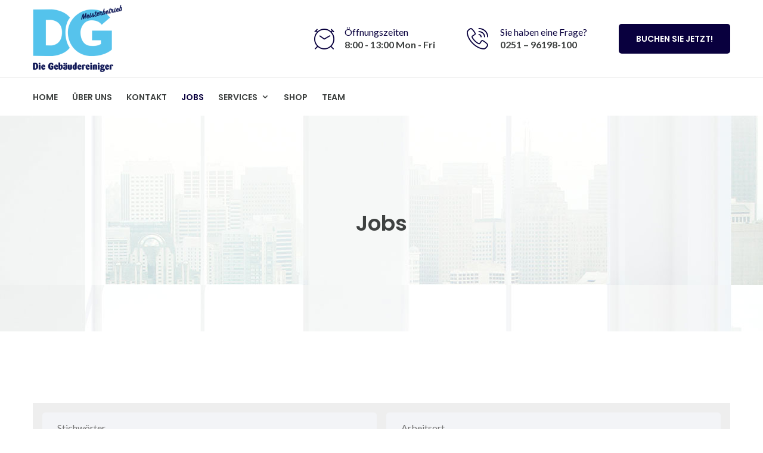

--- FILE ---
content_type: text/html; charset=UTF-8
request_url: https://dg-gebaeudereinigung.de/jobs/
body_size: 72224
content:
<!doctype html><html lang="de-DE"><head><meta charset="UTF-8"><meta name="viewport" content="width=device-width, initial-scale=1"><link rel="profile" href="https://gmpg.org/xfn/11"><link media="all" href="https://dg-gebaeudereinigung.de/wp-content/cache/autoptimize/css/autoptimize_c30cebffaddc9e9b1304ef829f4125d8.css" rel="stylesheet" /><title>Jobs - DG Gebäudereinigung - Münster</title><meta name="description" content="DG Gebaeudereinigung Jobs in Münster. Interesse geweckt? Schicken Sie uns jetzt Ihre Anfrage."/><meta name="robots" content="max-snippet:-1, max-image-preview:large, max-video-preview:-1"/><link rel="canonical" href="https://dg-gebaeudereinigung.de/jobs/" /><meta property="og:locale" content="de_DE" /><meta property="og:type" content="article" /><meta property="og:title" content="Jobs - DG Gebäudereinigung - Münster" /><meta property="og:description" content="DG Gebaeudereinigung Jobs in Münster. Interesse geweckt? Schicken Sie uns jetzt Ihre Anfrage." /><meta property="og:url" content="https://dg-gebaeudereinigung.de/jobs/" /><meta property="og:site_name" content=" DG Gebäudereinigung" /><meta property="article:publisher" content="https://www.facebook.com/dg.gebaeudereinigung/?modal=admin_todo_tour" /><meta name="twitter:card" content="summary_large_image" /><meta name="twitter:description" content="DG Gebaeudereinigung Jobs in Münster. Interesse geweckt? Schicken Sie uns jetzt Ihre Anfrage." /><meta name="twitter:title" content="Jobs - DG Gebäudereinigung - Münster" /> <script type='application/ld+json' class='yoast-schema-graph yoast-schema-graph--main'>{"@context":"https://schema.org","@graph":[{"@type":"Organization","@id":"https://dg-gebaeudereinigung.de/#organization","name":"DG Geb\u00e4udereinigung","url":"https://dg-gebaeudereinigung.de/","sameAs":["https://www.facebook.com/dg.gebaeudereinigung/?modal=admin_todo_tour","https://www.youtube.com/channel/UCLkJ0OzvrT2z-cHJCqG7F7Q/"],"logo":{"@type":"ImageObject","@id":"https://dg-gebaeudereinigung.de/#logo","inLanguage":"de","url":"https://dg-gebaeudereinigung.de/wp-content/uploads/2020/01/DG-Geb\u00e4udereinigung-M\u00fcnster-logo.png","width":144,"height":115,"caption":"DG Geb\u00e4udereinigung"},"image":{"@id":"https://dg-gebaeudereinigung.de/#logo"}},{"@type":"WebSite","@id":"https://dg-gebaeudereinigung.de/#website","url":"https://dg-gebaeudereinigung.de/","name":" DG Geb\u00e4udereinigung","inLanguage":"de","publisher":{"@id":"https://dg-gebaeudereinigung.de/#organization"},"potentialAction":{"@type":"SearchAction","target":"https://dg-gebaeudereinigung.de/?s={search_term_string}","query-input":"required name=search_term_string"}},{"@type":"WebPage","@id":"https://dg-gebaeudereinigung.de/jobs/#webpage","url":"https://dg-gebaeudereinigung.de/jobs/","name":"Jobs - DG Geb\u00e4udereinigung - M\u00fcnster","isPartOf":{"@id":"https://dg-gebaeudereinigung.de/#website"},"inLanguage":"de","datePublished":"2019-12-20T14:54:53+00:00","dateModified":"2020-01-15T14:30:12+00:00","description":"DG Gebaeudereinigung Jobs in M\u00fcnster. Interesse geweckt? Schicken Sie uns jetzt Ihre Anfrage."}]}</script> <link rel='dns-prefetch' href='//s.w.org' /><link href='https://fonts.gstatic.com' crossorigin rel='preconnect' /><link rel="alternate" type="application/rss+xml" title=" DG Gebäudereinigung &raquo; Feed" href="https://dg-gebaeudereinigung.de/feed/" /><link rel="alternate" type="application/rss+xml" title=" DG Gebäudereinigung &raquo; Kommentar-Feed" href="https://dg-gebaeudereinigung.de/comments/feed/" /> <script type="text/javascript">window._wpemojiSettings = {"baseUrl":"https:\/\/s.w.org\/images\/core\/emoji\/12.0.0-1\/72x72\/","ext":".png","svgUrl":"https:\/\/s.w.org\/images\/core\/emoji\/12.0.0-1\/svg\/","svgExt":".svg","source":{"concatemoji":"https:\/\/dg-gebaeudereinigung.de\/wp-includes\/js\/wp-emoji-release.min.js?ver=5.3.20"}};
			!function(e,a,t){var n,r,o,i=a.createElement("canvas"),p=i.getContext&&i.getContext("2d");function s(e,t){var a=String.fromCharCode;p.clearRect(0,0,i.width,i.height),p.fillText(a.apply(this,e),0,0);e=i.toDataURL();return p.clearRect(0,0,i.width,i.height),p.fillText(a.apply(this,t),0,0),e===i.toDataURL()}function c(e){var t=a.createElement("script");t.src=e,t.defer=t.type="text/javascript",a.getElementsByTagName("head")[0].appendChild(t)}for(o=Array("flag","emoji"),t.supports={everything:!0,everythingExceptFlag:!0},r=0;r<o.length;r++)t.supports[o[r]]=function(e){if(!p||!p.fillText)return!1;switch(p.textBaseline="top",p.font="600 32px Arial",e){case"flag":return s([127987,65039,8205,9895,65039],[127987,65039,8203,9895,65039])?!1:!s([55356,56826,55356,56819],[55356,56826,8203,55356,56819])&&!s([55356,57332,56128,56423,56128,56418,56128,56421,56128,56430,56128,56423,56128,56447],[55356,57332,8203,56128,56423,8203,56128,56418,8203,56128,56421,8203,56128,56430,8203,56128,56423,8203,56128,56447]);case"emoji":return!s([55357,56424,55356,57342,8205,55358,56605,8205,55357,56424,55356,57340],[55357,56424,55356,57342,8203,55358,56605,8203,55357,56424,55356,57340])}return!1}(o[r]),t.supports.everything=t.supports.everything&&t.supports[o[r]],"flag"!==o[r]&&(t.supports.everythingExceptFlag=t.supports.everythingExceptFlag&&t.supports[o[r]]);t.supports.everythingExceptFlag=t.supports.everythingExceptFlag&&!t.supports.flag,t.DOMReady=!1,t.readyCallback=function(){t.DOMReady=!0},t.supports.everything||(n=function(){t.readyCallback()},a.addEventListener?(a.addEventListener("DOMContentLoaded",n,!1),e.addEventListener("load",n,!1)):(e.attachEvent("onload",n),a.attachEvent("onreadystatechange",function(){"complete"===a.readyState&&t.readyCallback()})),(n=t.source||{}).concatemoji?c(n.concatemoji):n.wpemoji&&n.twemoji&&(c(n.twemoji),c(n.wpemoji)))}(window,document,window._wpemojiSettings);</script> <link rel='stylesheet' id='clerina-fonts-css'  href='https://fonts.googleapis.com/css?family=Lato%3A300%2C400%2C500%2C600%2C700%7CPoppins%3A300%2C400%2C500%2C600%2C700%7CPlayball%3A300%2C400%2C500%2C600%2C700&#038;subset=latin%2Clatin-ext&#038;ver=20170801' type='text/css' media='all' /> <script type='text/javascript' src='https://dg-gebaeudereinigung.de/wp-includes/js/jquery/jquery.js?ver=1.12.4-wp'></script> <script type='text/javascript'>var wc_add_to_cart_params = {"ajax_url":"\/wp-admin\/admin-ajax.php","wc_ajax_url":"\/?wc-ajax=%%endpoint%%","i18n_view_cart":"Warenkorb anzeigen","cart_url":"https:\/\/dg-gebaeudereinigung.de\/cart\/","is_cart":"","cart_redirect_after_add":"no"};</script> <!--[if lt IE 9]> <script type='text/javascript' src='https://dg-gebaeudereinigung.de/wp-content/themes/clerina/js/plugins/html5shiv.min.js?ver=3.7.2'></script> <![endif]--> <!--[if lt IE 9]> <script type='text/javascript' src='https://dg-gebaeudereinigung.de/wp-content/themes/clerina/js/plugins/respond.min.js?ver=1.4.2'></script> <![endif]--><link rel='https://api.w.org/' href='https://dg-gebaeudereinigung.de/wp-json/' /><link rel="EditURI" type="application/rsd+xml" title="RSD" href="https://dg-gebaeudereinigung.de/xmlrpc.php?rsd" /><link rel="wlwmanifest" type="application/wlwmanifest+xml" href="https://dg-gebaeudereinigung.de/wp-includes/wlwmanifest.xml" /><meta name="generator" content="WordPress 5.3.20" /><meta name="generator" content="WooCommerce 3.9.5" /><link rel='shortlink' href='https://dg-gebaeudereinigung.de/?p=3416' /><link rel="alternate" type="application/json+oembed" href="https://dg-gebaeudereinigung.de/wp-json/oembed/1.0/embed?url=https%3A%2F%2Fdg-gebaeudereinigung.de%2Fjobs%2F" /><link rel="alternate" type="text/xml+oembed" href="https://dg-gebaeudereinigung.de/wp-json/oembed/1.0/embed?url=https%3A%2F%2Fdg-gebaeudereinigung.de%2Fjobs%2F&#038;format=xml" /> <script>document.documentElement.className = document.documentElement.className.replace( 'no-js', 'js' );</script> <noscript><style>.woocommerce-product-gallery{ opacity: 1 !important; }</style></noscript><meta name="generator" content="Powered by WPBakery Page Builder - drag and drop page builder for WordPress."/> <!--[if lte IE 9]><link rel="stylesheet" type="text/css" href="https://dg-gebaeudereinigung.de/wp-content/plugins/js_composer/assets/css/vc_lte_ie9.min.css" media="screen"><![endif]--><meta name="generator" content="Powered by Slider Revolution 5.4.8 - responsive, Mobile-Friendly Slider Plugin for WordPress with comfortable drag and drop interface." /><link rel="icon" href="https://dg-gebaeudereinigung.de/wp-content/uploads/2020/01/cropped-favicon-96x96-1-32x32.png" sizes="32x32" /><link rel="icon" href="https://dg-gebaeudereinigung.de/wp-content/uploads/2020/01/cropped-favicon-96x96-1-192x192.png" sizes="192x192" /><link rel="apple-touch-icon-precomposed" href="https://dg-gebaeudereinigung.de/wp-content/uploads/2020/01/cropped-favicon-96x96-1-180x180.png" /><meta name="msapplication-TileImage" content="https://dg-gebaeudereinigung.de/wp-content/uploads/2020/01/cropped-favicon-96x96-1-270x270.png" /> <script type="text/javascript">function setREVStartSize(e){									
						try{ e.c=jQuery(e.c);var i=jQuery(window).width(),t=9999,r=0,n=0,l=0,f=0,s=0,h=0;
							if(e.responsiveLevels&&(jQuery.each(e.responsiveLevels,function(e,f){f>i&&(t=r=f,l=e),i>f&&f>r&&(r=f,n=e)}),t>r&&(l=n)),f=e.gridheight[l]||e.gridheight[0]||e.gridheight,s=e.gridwidth[l]||e.gridwidth[0]||e.gridwidth,h=i/s,h=h>1?1:h,f=Math.round(h*f),"fullscreen"==e.sliderLayout){var u=(e.c.width(),jQuery(window).height());if(void 0!=e.fullScreenOffsetContainer){var c=e.fullScreenOffsetContainer.split(",");if (c) jQuery.each(c,function(e,i){u=jQuery(i).length>0?u-jQuery(i).outerHeight(!0):u}),e.fullScreenOffset.split("%").length>1&&void 0!=e.fullScreenOffset&&e.fullScreenOffset.length>0?u-=jQuery(window).height()*parseInt(e.fullScreenOffset,0)/100:void 0!=e.fullScreenOffset&&e.fullScreenOffset.length>0&&(u-=parseInt(e.fullScreenOffset,0))}f=u}else void 0!=e.minHeight&&f<e.minHeight&&(f=e.minHeight);e.c.closest(".rev_slider_wrapper").css({height:f})					
						}catch(d){console.log("Failure at Presize of Slider:"+d)}						
					};</script> <noscript><style type="text/css">.wpb_animate_when_almost_visible { opacity: 1; }</style></noscript></head><body data-rsssl=1 class="page-template-default page page-id-3416 theme-clerina woocommerce-no-js header-v1 footer-grid full-content woocommerce-active clerina-child wpb-js-composer js-comp-ver-5.6 vc_responsive elementor-default"><div id="page" class="site"><header id="site-header" class="site-header"><div class="header-main-wapper"><div class="container"><div class="row header-row"><div class="navbar-toggle hidden-lg col-xs-3"><span id="clerina-navbar-toggle" class="navbar-icon"> <i class="icon-menu"></i> </span></div><div class="col-lg-3 col-xs-6 logo"> <a href="https://dg-gebaeudereinigung.de" class="header-logo"> <img  alt=" DG Gebäudereinigung"
  data-src="https://dg-gebaeudereinigung.de/wp-content/uploads/2020/01/DG-Die-Gebäudereiniger-Münster-Logo.png" class="logo logo-dark lazyload" src="[data-uri]"><noscript><img src="https://dg-gebaeudereinigung.de/wp-content/uploads/2020/01/DG-Die-Gebäudereiniger-Münster-Logo.png" alt=" DG Gebäudereinigung"
 class="logo logo-dark"></noscript> </a><p class="site-title"><a href="https://dg-gebaeudereinigung.de" rel="home"> DG Gebäudereinigung</a></p><h2 class="site-description"></h2></div><div class="col-lg-9 hidden-md hidden-sm hidden-xs"><div class="header-sidebar"><section id="custom_html-2" class="widget_text widget widget_custom_html"><div class="textwidget custom-html-widget"><div class="clerina-info-widget"> <i class="main-color icon-clock"></i><div class="info-content"> <span class="main-color"> Öffnungszeiten </span><p> 8:00 - 13:00 Mon - Fri</p></div></div></div></section><section id="custom_html-3" class="widget_text widget widget_custom_html"><div class="textwidget custom-html-widget"><div class="clerina-info-widget"> <i class="main-color icon-phone-wave"></i><div class="info-content"> <span class="main-color"> Sie haben eine Frage? </span><p> 0251 – 96198-100</p></div></div></div></section><section id="custom_html-4" class="widget_text widget widget_custom_html"><div class="textwidget custom-html-widget"><a class="btn-primary" href="/kontakt">BUCHEN SIE JETZT!</a></div></section></div></div><div class="hidden-lg col-xs-3"></div></div></div></div><div class="main-menu hidden-md hidden-sm hidden-xs"><div class="container"><div class="header-row"><div class="primary-nav nav"><ul id="menu-dg-main" class="menu"><li id="menu-item-2880" class="menu-item menu-item-type-post_type menu-item-object-page menu-item-home menu-item-2880"><a href="https://dg-gebaeudereinigung.de/">Home</a></li><li id="menu-item-2935" class="menu-item menu-item-type-custom menu-item-object-custom menu-item-2935"><a href="/ueber-uns/">Über uns</a></li><li id="menu-item-2936" class="menu-item menu-item-type-custom menu-item-object-custom menu-item-2936"><a href="/kontakt/">Kontakt</a></li><li id="menu-item-2937" class="menu-item menu-item-type-custom menu-item-object-custom current-menu-item menu-item-2937"><a href="/jobs/" aria-current="page">Jobs</a></li><li id="menu-item-2938" class="menu-item menu-item-type-custom menu-item-object-custom menu-item-has-children menu-item-2938"><a href="#">Services</a><ul class="sub-menu"><li id="menu-item-3465" class="menu-item menu-item-type-custom menu-item-object-custom menu-item-3465"><a href="/service-kategorie/reinigungsservices/">Reinigungsservices</a></li><li id="menu-item-3466" class="menu-item menu-item-type-custom menu-item-object-custom menu-item-3466"><a href="/service-kategorie/hausmeisterservice/">Hausmeisterservice</a></li><li id="menu-item-3467" class="menu-item menu-item-type-custom menu-item-object-custom menu-item-3467"><a href="/service-kategorie/bodentypen/">Bodentypen</a></li><li id="menu-item-3468" class="menu-item menu-item-type-custom menu-item-object-custom menu-item-3468"><a href="/service-kategorie/anwendungen/">Anwendungen</a></li></ul></li><li id="menu-item-2939" class="menu-item menu-item-type-custom menu-item-object-custom menu-item-2939"><a href="/hygiene-king-online-shop/">Shop</a></li><li id="menu-item-2940" class="menu-item menu-item-type-custom menu-item-object-custom menu-item-2940"><a href="/team/">Team</a></li><li id="menu-item-3835" class="call-btn menu-item menu-item-type-custom menu-item-object-custom menu-item-3835"><a href="tel:+025196198100"><i class="icon-phone-wave"></i> Ruf uns an</a></li></ul></div></div></div></div></header><div class="page-header  text-dark parallax has-image"><div class="page-header-content"><div class="featured-image" style="background-image: url(https://dg-gebaeudereinigung.de/wp-content/uploads/2019/12/page-header-2.jpg)"></div><div class="container"><div class="page-header-area"><h1 class="page-title">Jobs</h1><div class="page-header-breadcrumbs"></div></div></div></div></div><div id="content" class="site-content"><div class="container"><div class="row"><div id="primary" class="content-area col-md-12 col-sm-12 col-xs-12"><main id="main" class="site-main"><article id="post-3416" class="post-3416 page type-page status-publish hentry"><div class="entry-content"><div class="job_listings" data-location="" data-keywords="" data-show_filters="true" data-show_pagination="false" data-per_page="10" data-orderby="featured" data-order="DESC" data-categories="" data-post_id="3416" ><form class="job_filters"><div class="search_jobs"><div class="search_keywords"> <label for="search_keywords">Stichwörter</label> <input type="text" name="search_keywords" id="search_keywords" placeholder="Stichwörter" value="" /></div><div class="search_location"> <label for="search_location">Arbeitsort</label> <input type="text" name="search_location" id="search_location" placeholder="Arbeitsort" value="" /></div><div style="clear: both"></div><div class="search_submit"> <input type="submit" value="Search Jobs"></div></div><ul class="job_types"><li><label for="job_type_freelance" class="freelance"><input type="checkbox" name="filter_job_type[]" value="freelance"  checked='checked' id="job_type_freelance" /> Freelance</label></li><li><label for="job_type_internship" class="internship"><input type="checkbox" name="filter_job_type[]" value="internship"  checked='checked' id="job_type_internship" /> Internship</label></li><li><label for="job_type_part-time" class="part-time"><input type="checkbox" name="filter_job_type[]" value="part-time"  checked='checked' id="job_type_part-time" /> Part Time</label></li><li><label for="job_type_temporary" class="temporary"><input type="checkbox" name="filter_job_type[]" value="temporary"  checked='checked' id="job_type_temporary" /> Temporary</label></li><li><label for="job_type_vollzeit" class="vollzeit"><input type="checkbox" name="filter_job_type[]" value="vollzeit"  checked='checked' id="job_type_vollzeit" /> Vollzeit</label></li></ul> <input type="hidden" name="filter_job_type[]" value="" /><div class="showing_jobs"></div></form> <noscript>Dein Browser unterstützt kein JavaScript oder es ist deaktiviert. JavaScript muss aktiviert sein, um Einträge zu sehen.</noscript><ul class="job_listings"></ul> <a class="load_more_jobs" href="#" style="display:none;"><strong>Weitere Jobangebote laden</strong></a></div></div></article></main></div></div></div></div><footer id="footer" class="site-footer"><div id="footer-widgets" class="footer-widgets widgets-area"><div class="container"><div class="row"><div class="footer-sidebar footer-1 col-xs-12 col-md-6 col-lg-3"><div id="custom_html-7" class="widget_text widget widget_custom_html"><div class="textwidget custom-html-widget"><p> <img  alt="DG logo" data-src="https://dg-gebaeudereinigung.de/wp-content/uploads/2020/02/DG-Gebäudereinigung-Münster-light-logo-1.png" class="lazyload" src="[data-uri]"><noscript><img src="https://dg-gebaeudereinigung.de/wp-content/uploads/2020/02/DG-Gebäudereinigung-Münster-light-logo-1.png" alt="DG logo"></noscript></p></div></div></div><div class="footer-sidebar footer-2 col-xs-12 col-md-6 col-lg-3"><div id="custom_html-9" class="widget_text widget widget_custom_html"><h4 class="widget-title">KONTAKT</h4><div class="textwidget custom-html-widget"><div class="information"><div class="infor"> <i class="icon-map-marker"></i><div> Paul-Engelhard-Weg 72, 48167 Münster</div></div><div class="infor"> <i class="icon-phone-wave"></i><div class="phone"> 0251 – 96198-100</div></div><div class="infor"> <i class="icon-envelope"></i><div> info@dg-gebaeudereinigung.de</div></div></div></div></div></div><div class="footer-sidebar footer-3 col-xs-12 col-md-6 col-lg-3"><div id="nav_menu-1" class="widget widget_nav_menu"><h4 class="widget-title">QUICK NAVIGATION</h4><div class="menu-navigation-footer-container"><ul id="menu-navigation-footer" class="menu"><li id="menu-item-2178" class="menu-item menu-item-type-custom menu-item-object-custom menu-item-2178"><a href="/service-kategorie/reinigungsservices/">Reinigungsservices</a></li><li id="menu-item-2477" class="menu-item menu-item-type-custom menu-item-object-custom menu-item-2477"><a href="/service-kategorie/hausmeisterservice/">Hausmeisterservice</a></li><li id="menu-item-2881" class="menu-item menu-item-type-custom menu-item-object-custom current-menu-item menu-item-2881"><a href="/jobs/" aria-current="page">Jobangebote</a></li><li id="menu-item-2882" class="menu-item menu-item-type-custom menu-item-object-custom menu-item-2882"><a href="/kontakt/">Kontakt</a></li><li id="menu-item-2883" class="menu-item menu-item-type-custom menu-item-object-custom menu-item-2883"><a href="/datenschutzerklaerung/">Datenschutzerklärung</a></li><li id="menu-item-2884" class="menu-item menu-item-type-custom menu-item-object-custom menu-item-2884"><a href="/impressum/">Impressum</a></li></ul></div></div></div><div class="footer-sidebar footer-4 col-xs-12 col-md-6 col-lg-3"><div id="custom_html-10" class="widget_text widget widget_custom_html"><h4 class="widget-title">Die Qualität</h4><div class="textwidget custom-html-widget"><p>Eine geerdete Bestands- und Bedarfsanalyse ist die wichtige Voraussetzung für ein passgenaues Reinigungskonzept. Moderne Werkstoffe und die aktuelle Architektur erfordern individuelles Vorgehen. Mit der Pflege von „DG- Die Gebäudereiniger“ bleibt Ihr Objekt über Jahre in Form und wertstabil.</p></div></div></div></div></div></div></footer><div id="del-svg-defs" class="del-svg-defs hidden"><svg xmlns="http://www.w3.org/2000/svg" xmlns:xlink="http://www.w3.org/1999/xlink"><symbol viewBox="0 0 62 68" id="home1_icon1" xmlns="http://www.w3.org/2000/svg"><path d="M37.318 18.084c0-3.74-3.043-6.782-6.785-6.782s-6.785 3.041-6.785 6.782v5.651h-5.654V45.21h24.879V23.735h-5.654l-.001-5.651zm-11.308 0c0-2.494 2.029-4.522 4.523-4.522s4.523 2.028 4.523 4.522v5.651H26.01v-5.651zm14.701 7.912V42.95H20.355V25.996h20.356zM29.402 37.139v2.421a1.13 1.13 0 0 0 2.262 0v-2.421c1.945-.506 3.393-2.26 3.393-4.361 0-2.493-2.029-4.521-4.523-4.521s-4.523 2.028-4.523 4.521c-.001 2.101 1.446 3.855 3.391 4.361zm1.131-6.622a2.264 2.264 0 0 1 2.262 2.261 2.263 2.263 0 0 1-4.524 0 2.264 2.264 0 0 1 2.262-2.261zm0-30.518C13.697-.001 0 13.689 0 30.517c0 15.948 12.305 29.07 27.922 30.399l-4.974 4.972a1.129 1.129 0 0 0 .799 1.929c.29 0 .579-.11.8-.331l6.784-6.781a1.134 1.134 0 0 0 0-1.601l-6.784-6.781a1.132 1.132 0 0 0-1.599 1.599l4.709 4.707C13.414 57.184 2.262 45.128 2.262 30.517c0-15.581 12.683-28.257 28.271-28.257 15.589 0 28.271 12.677 28.271 28.257 0 7.497-2.906 14.56-8.185 19.886a1.13 1.13 0 1 0 1.607 1.591c5.701-5.753 8.84-13.38 8.84-21.477 0-16.828-13.697-30.518-30.533-30.518z"/></symbol><symbol viewBox="0 0 63 63" id="home1_icon2" xmlns="http://www.w3.org/2000/svg"><path d="M44.996 6.672c-4.152 0-7.529 3.376-7.529 7.526a.983.983 0 0 0 1.964 0c0-3.068 2.496-5.563 5.565-5.563s5.565 2.495 5.565 5.563a5.57 5.57 0 0 1-5.565 5.562.982.982 0 0 0-.982.982v4.363a.982.982 0 1 0 1.964 0V21.66c3.69-.482 6.547-3.645 6.547-7.461 0-4.151-3.378-7.527-7.529-7.527zm0 21.922a1.309 1.309 0 1 0 0 2.618 1.309 1.309 0 0 0 0-2.618zm-31.427 6.544a2.618 2.618 0 1 0-.001 5.237 2.618 2.618 0 0 0 .001-5.237zm7.857 0a2.618 2.618 0 1 0-.001 5.237 2.618 2.618 0 0 0 .001-5.237zM57.334 5.772A19.203 19.203 0 0 0 43.785.128c-5.128-.022-9.992 1.983-13.686 5.657a19.61 19.61 0 0 0-3.557 4.814h-.01A25.711 25.711 0 0 0 8.39 18.156C3.542 22.995.847 29.429.802 36.275c-.045 6.888 2.62 13.388 7.505 18.302 4.948 4.978 11.54 7.719 18.562 7.719h21.864c.646 0 1.215-.389 1.449-.99a1.544 1.544 0 0 0-.398-1.709 65.314 65.314 0 0 1-2.926-2.853 2.979 2.979 0 0 1-.165-3.946 25.895 25.895 0 0 0 5.831-16.239 19.594 19.594 0 0 0 4.872-3.585c3.648-3.67 5.639-8.525 5.605-13.669a19.19 19.19 0 0 0-5.667-13.533zM56.002 31.59a17.455 17.455 0 0 1-12.467 5.185h-14.7c.374-.363.784-.771 1.202-1.206a3.902 3.902 0 0 0 .211-5.168 17.364 17.364 0 0 1-3.765-8.731.982.982 0 0 0-1.947.257 19.322 19.322 0 0 0 4.192 9.717 1.937 1.937 0 0 1-.108 2.566 47.712 47.712 0 0 1-2.112 2.061c-.434.399-.605 1.025-.391 1.573.212.543.725.894 1.308.894h16.11c2.434 0 4.799-.442 7.005-1.287a23.924 23.924 0 0 1-5.367 14.104 4.944 4.944 0 0 0 .268 6.549c.81.844 1.599 1.613 2.252 2.229H26.869c-6.495 0-12.592-2.535-17.169-7.139-4.513-4.54-6.976-10.545-6.934-16.906.084-12.716 10.264-23.165 22.876-23.703a18.978 18.978 0 0 0-1.101 4.312.98.98 0 0 0 .975 1.105h.001c.49 0 .907-.36.972-.846.5-3.747 2.23-7.228 4.996-9.979 3.3-3.282 7.631-5.086 12.204-5.086h.087c9.456.047 17.199 7.774 17.261 17.225.029 4.619-1.758 8.977-5.035 12.274z"/></symbol><symbol viewBox="0 0 61 61" id="home1_icon3" xmlns="http://www.w3.org/2000/svg"><path d="M30.5-.001C13.683-.001 0 13.682 0 30.499s13.683 30.499 30.5 30.499S61 47.316 61 30.499 47.317-.001 30.5-.001zm0 58.459c-15.416 0-27.958-12.542-27.958-27.958 0-15.417 12.542-27.96 27.958-27.96s27.958 12.542 27.958 27.959S45.916 58.458 30.5 58.458zm16.368-22.822a1.265 1.265 0 0 0-1.53.942A15.191 15.191 0 0 1 30.5 48.291c-7.107 0-13.211-4.825-14.842-11.729a1.278 1.278 0 0 0-1.529-.946 1.272 1.272 0 0 0-.946 1.529c1.904 8.06 9.025 13.688 17.316 13.688 8.281 0 15.4-5.62 17.31-13.667a1.267 1.267 0 0 0-.941-1.53zm-26.535-10.22a2.542 2.542 0 1 0 0-5.084 2.542 2.542 0 0 0 0 5.084zm20.334 0a2.542 2.542 0 1 0 0-5.084 2.542 2.542 0 0 0 0 5.084z"/></symbol><symbol viewBox="0 0 63 64" id="home1_icon4" xmlns="http://www.w3.org/2000/svg"><path d="M54.669 39.168a1.027 1.027 0 0 0-1.42.377l-11.9 20.631c-.86 1.513-2.767 2.034-4.209 1.188l-2.318-1.527a1.027 1.027 0 0 0-1.436.311 1.066 1.066 0 0 0 .306 1.46l2.364 1.555a5.09 5.09 0 0 0 2.587.706 5.172 5.172 0 0 0 4.499-2.631l11.896-20.626a1.065 1.065 0 0 0-.369-1.444zM57.809.572h-16.61c-3.212 0-5.605 1.04-8.001 3.475-.406.413-.406 1.08 0 1.492s1.062.412 1.468 0c2.022-2.056 3.855-2.857 6.533-2.857h16.61c1.717 0 3.114 1.42 3.114 3.166v16.885c0 2.724-.788 4.585-2.811 6.64l-30.83 31.384c-1.177 1.194-3.229 1.195-4.404 0L3.792 41.356a3.17 3.17 0 0 1-.913-2.24c0-.845.324-1.639.911-2.237L31.656 8.595c.429.111.859.222 1.304.343 4.223 1.15 7.556 2.338 10.04 3.399a6.42 6.42 0 0 0-.763 3.009c0 3.492 2.794 6.332 6.229 6.332s6.229-2.84 6.229-6.332-2.794-6.331-6.229-6.331c-.574 0-1.038.473-1.038 1.055 0 .583.464 1.055 1.038 1.055 2.29 0 4.153 1.893 4.153 4.221s-1.862 4.222-4.153 4.222c-2.29 0-4.152-1.893-4.152-4.222 0-.76.205-1.502.581-2.148 1.798.875 2.922 1.612 3.367 2.084-.19.055-.484.116-.927.155a1.052 1.052 0 0 0-.943 1.144 1.046 1.046 0 0 0 1.125.959c.638-.058 2.581-.232 2.955-1.647 1.023-3.882-13.961-8.174-16.975-8.994-4.61-1.256-9.038-2.115-12.469-2.418-4.216-.375-6.269.112-6.656 1.579-.185.704-.678 2.573 7.739 5.946a1.03 1.03 0 0 0 1.346-.594 1.06 1.06 0 0 0-.586-1.368c-4.066-1.631-5.751-2.825-6.291-3.387 1.28-.383 5.658-.271 12.708 1.358L2.324 35.387a5.283 5.283 0 0 0-1.521 3.729 5.28 5.28 0 0 0 1.521 3.731L21.41 62.249a5.112 5.112 0 0 0 3.669 1.545c1.387 0 2.69-.548 3.671-1.546l30.832-31.382C61.978 28.431 63 25.998 63 22.733V5.849C63 2.94 60.672.572 57.809.572zM34.757 28.319a1.025 1.025 0 0 0-1.468 0l-.561.57a5.095 5.095 0 0 0-2.858-.879c-2.862 0-5.191 2.367-5.191 5.276 0 1.573.638 2.816 1.195 3.724.519.847.881 2.054.881 2.607 0 1.746-1.397 3.165-3.114 3.165s-3.114-1.42-3.114-3.165c0-.64.188-1.258.543-1.785a1.067 1.067 0 0 0-.27-1.467 1.029 1.029 0 0 0-1.443.275 5.309 5.309 0 0 0-.906 2.978c0 1.074.321 2.07.865 2.905l-.561.57a1.066 1.066 0 0 0 0 1.492 1.025 1.025 0 0 0 1.468 0l.561-.57a5.095 5.095 0 0 0 2.858.879c2.862 0 5.191-2.367 5.191-5.276 0-1.028-.503-2.594-1.195-3.724-.618-1.008-.881-1.787-.881-2.607 0-1.746 1.397-3.166 3.115-3.166.833 0 1.585.337 2.144.881.018.02.024.045.041.064.019.018.044.024.062.043.535.567.867 1.332.867 2.179 0 .846-.325 1.643-.915 2.242a1.068 1.068 0 0 0-.001 1.493 1.027 1.027 0 0 0 1.468.001 5.296 5.296 0 0 0 1.524-3.736 5.3 5.3 0 0 0-.865-2.905l.56-.57a1.069 1.069 0 0 0 0-1.494z"/></symbol><symbol viewBox="0 0 173 62" id="home1_logo_bottom" xmlns="http://www.w3.org/2000/svg"><path fill-rule="evenodd" clip-rule="evenodd" fill="#FFF" d="M115.222 16.569c.504 0 .936-.176 1.295-.528.359-.352.539-.781.539-1.286s-.18-.938-.539-1.297a1.768 1.768 0 0 0-1.295-.54c-.504 0-.932.18-1.284.54-.352.36-.527.792-.527 1.297s.175.934.527 1.286c.352.352.78.528 1.284.528zm21.315 2.342v-.046c0-.352-.153-.635-.458-.85-.306-.214-.772-.322-1.398-.322-1.238 0-2.303.433-3.197 1.297-.894.865-1.566 1.921-2.017 3.169-.451 1.248-.676 2.438-.676 3.571 0 .037.006.068.006.104a4.474 4.474 0 0 1-.533.872c-.275.329-.642.494-1.1.494-.336 0-.573-.084-.711-.253-.138-.168-.206-.405-.206-.712 0-.26.049-.616.149-1.068.099-.451.21-.915.332-1.389.198-.781.351-1.443.458-1.986a7.72 7.72 0 0 0 .16-1.481c0-.873-.229-1.523-.688-1.952-.458-.428-1.077-.643-1.857-.643-1.024 0-1.918.429-2.682 1.286l.252-1.194h-3.3l-1.561 7.378c-.169.594-.442 1.078-.823 1.452-.382.375-.795.563-1.238.563-.336 0-.577-.065-.722-.195-.145-.13-.218-.348-.218-.654 0-.26.03-.505.092-.735l1.65-7.807h-3.3l-1.559 7.371v.001c-.275.688-.55 1.197-.825 1.526-.275.329-.642.494-1.1.494-.336 0-.573-.084-.711-.253-.138-.168-.206-.405-.206-.712 0-.26.049-.616.149-1.068.099-.451.21-.915.332-1.389.198-.781.351-1.443.458-1.986a7.72 7.72 0 0 0 .16-1.481c0-.873-.229-1.523-.688-1.952-.458-.428-1.077-.643-1.857-.643-1.024 0-1.918.429-2.682 1.286l.252-1.194h-3.3l-1.562 7.38c-.183.638-.43 1.156-.741 1.552-.313.398-.684.597-1.112.597-.627 0-.94-.329-.94-.987 0-.26.03-.505.092-.735l1.65-7.807h-3.3l-.252 1.217v-.161c0-.352-.153-.635-.458-.85-.306-.214-.772-.322-1.398-.322-1.238 0-2.303.433-3.197 1.297-.894.865-1.566 1.921-2.017 3.169-.418 1.158-.634 2.264-.664 3.323-.592.625-1.144 1.112-1.651 1.442-.588.383-1.295.574-2.12.574-.581 0-1.001-.134-1.261-.402s-.39-.777-.39-1.527c0-.153.015-.459.046-.919a6.283 6.283 0 0 0 2.59-.746 5.406 5.406 0 0 0 1.948-1.734 4.118 4.118 0 0 0 .733-2.365c0-1.47-.84-2.204-2.521-2.204-1.436 0-2.621.463-3.553 1.389a8.112 8.112 0 0 0-2.017 3.295c-.413 1.271-.619 2.434-.619 3.49 0 .04.007.073.008.113-.147.282-.32.537-.535.748-.382.375-.795.563-1.238.563-.336 0-.577-.065-.722-.195-.145-.13-.218-.348-.218-.654 0-.26.03-.505.092-.735l2.636-12.4-3.392.459-2.447 11.505-.012.075a5.78 5.78 0 0 1-1.89 1.602 5.326 5.326 0 0 1-2.498.597c-1.039 0-1.757-.306-2.154-.919-.398-.612-.596-1.5-.596-2.664 0-1.561.225-3.184.676-4.868.451-1.684 1.043-3.081 1.776-4.191.733-1.11 1.505-1.665 2.315-1.665.489 0 .844.13 1.066.39.221.26.332.597.332 1.01 0 .444-.107.873-.321 1.286-.214.413-.458.689-.733.827.321.398.756.597 1.306.597s.955-.187 1.215-.563c.26-.375.39-.892.39-1.55 0-1.041-.352-1.814-1.054-2.319-.703-.505-1.627-.758-2.773-.758-1.849 0-3.373.662-4.572 1.986-1.2 1.324-2.071 2.913-2.613 4.765-.543 1.852-.814 3.582-.814 5.19 0 2.021.405 3.467 1.215 4.34.81.873 2.078 1.309 3.805 1.309.764 0 1.574-.149 2.429-.448a7.46 7.46 0 0 0 2.407-1.412c.349-.3.655-.638.924-1.009.019.857.238 1.512.669 1.95.451.459 1.043.689 1.776.689.871 0 1.749-.295 2.636-.884.416-.276.793-.681 1.138-1.192.156.486.393.886.718 1.192.626.589 1.505.884 2.636.884 2.027 0 3.785-.943 5.282-2.797.11.821.381 1.456.814 1.901.581.597 1.306.896 2.177.896.748 0 1.394-.195 1.937-.586a6.397 6.397 0 0 0 1.478-1.527c.076.689.309 1.213.699 1.573.39.36.905.54 1.547.54.84 0 1.677-.295 2.51-.884.181-.128.353-.292.521-.471l-.258 1.217h3.3l1.559-7.371c.183-.628.428-1.137.733-1.527.305-.39.657-.586 1.054-.586.55 0 .825.39.825 1.171 0 .321-.054.743-.16 1.263a74.934 74.934 0 0 1-.344 1.584c-.031.107-.088.352-.172.735-.084.383-.164.777-.241 1.183a5.91 5.91 0 0 0-.115 1.091c0 .735.218 1.351.653 1.849.435.498 1.119.746 2.051.746.794 0 1.562-.287 2.303-.861.317-.245.614-.613.898-1.061.1.51.291.927.591 1.233.451.459 1.043.689 1.776.689.871 0 1.749-.295 2.636-.884.214-.142.417-.319.612-.523l-.269 1.269h3.3l1.559-7.371c.183-.628.428-1.137.733-1.527.305-.39.657-.586 1.054-.586.55 0 .825.39.825 1.171 0 .321-.054.743-.16 1.263a74.934 74.934 0 0 1-.344 1.584c-.031.107-.088.352-.172.735-.084.383-.164.777-.241 1.183a5.91 5.91 0 0 0-.115 1.091c0 .735.218 1.351.653 1.849.435.498 1.119.746 2.051.746.794 0 1.562-.287 2.303-.861.332-.258.644-.644.941-1.124.145.438.351.805.628 1.09.581.597 1.306.896 2.177.896 1.039 0 1.956-.428 2.75-1.286l-.206.964c-.902.276-1.62.536-2.154.781a3.45 3.45 0 0 0-1.306 1.01c-.336.428-.504.979-.504 1.653 0 .719.271 1.313.814 1.78.542.467 1.172.7 1.891.7.932 0 1.784-.283 2.555-.85.771-.567 1.31-1.584 1.616-3.054l2.796-13.318h-3.323l-.224 1.103zm-53.115 1.355c.527-.964 1.066-1.447 1.616-1.447.382 0 .573.314.573.942 0 .628-.157 1.225-.47 1.791a4.2 4.2 0 0 1-1.238 1.401c-.512.367-1.051.567-1.616.597.23-1.225.608-2.319 1.135-3.284zm10.485 4.914c-.138.628-.394 1.122-.768 1.481-.375.36-.753.54-1.135.54-.321 0-.592-.107-.814-.321-.222-.214-.332-.704-.332-1.47 0-.765.138-1.649.413-2.652.275-1.003.657-1.86 1.146-2.572.489-.712 1.039-1.068 1.65-1.068.321 0 .558.096.71.287.153.192.229.387.229.586l-1.099 5.189zm40.04 6.017c-.138.628-.329 1.083-.573 1.366-.245.283-.504.425-.779.425a.943.943 0 0 1-.642-.241c-.183-.161-.275-.333-.275-.517 0-.582.221-1.056.665-1.424.443-.367 1.069-.689 1.879-.964l-.275 1.355zm1.215-5.718c-.153.551-.409.976-.768 1.274-.359.299-.714.448-1.066.448-.321 0-.592-.107-.814-.321-.222-.214-.332-.704-.332-1.47 0-.765.138-1.649.413-2.652.275-1.003.657-1.86 1.146-2.572.489-.712 1.039-1.068 1.65-1.068.504 0 .817.268.94.804l-1.169 5.557zm18.518-8.887a4.48 4.48 0 0 0-.584-2.262c-.39-.681-.99-1.229-1.799-1.642-.81-.413-1.818-.62-3.025-.62-1.253 0-2.506.287-3.759.861-1.253.574-2.28 1.324-3.083 2.25-.802.926-1.203 1.879-1.203 2.859 0 .796.202 1.366.607 1.711.405.344 1.02.517 1.845.517 0-.031-.054-.157-.16-.379-.107-.222-.16-.616-.16-1.183 0-1.76.523-3.13 1.57-4.11 1.046-.979 2.502-1.47 4.366-1.47.947 0 1.658.291 2.132.873.473.582.711 1.332.711 2.25 0 .827-.176 1.669-.527 2.526-.352.858-.837 1.577-1.455 2.159-.619.582-1.295.903-2.028.964l1.627-7.67-3.392.459-3.117 14.604h3.3l1.398-6.544h.115c1.314 0 2.475-.302 3.484-.907 1.008-.605 1.784-1.381 2.326-2.331.54-.947.811-1.919.811-2.915zm8.458 2.939c0-.474-.141-.88-.424-1.217-.283-.337-.669-.505-1.157-.505a2.67 2.67 0 0 0-1.364.367c-.42.245-.89.597-1.41 1.056l.298-1.424h-3.3l-2.43 11.481h3.3l1.834-8.726c.351-.322.638-.547.859-.677.221-.13.493-.195.814-.195.122 0 .206.046.252.138s.092.238.138.436c.061.306.149.54.264.7.115.161.34.241.676.241.519 0 .924-.168 1.215-.505.289-.335.435-.725.435-1.17zm10.13-.413a7.197 7.197 0 0 1-.733 1.022c-.26.299-.558.486-.894.563-.138-2.067-1.108-3.1-2.911-3.1-1.452 0-2.644.463-3.575 1.389a8.12 8.12 0 0 0-2.017 3.284c-.413 1.263-.619 2.423-.619 3.479 0 1.255.328 2.174.986 2.756.657.582 1.551.873 2.682.873.963 0 1.841-.295 2.636-.884.794-.589 1.44-1.427 1.937-2.514.496-1.087.791-2.35.882-3.789.519-.291.94-.67 1.261-1.137.321-.467.688-1.114 1.1-1.94h-.735zm-3.576 3.422c-.183 1.347-.52 2.48-1.008 3.398-.489.919-1.016 1.378-1.581 1.378-.443 0-.749-.126-.917-.379-.168-.253-.252-.746-.252-1.481 0-.781.141-1.688.424-2.721.283-1.033.653-1.913 1.112-2.641.458-.727.94-1.091 1.444-1.091.29 0 .5.096.63.287.13.192.21.532.241 1.022-.428.199-.642.597-.642 1.194-.001.551.183.896.549 1.034z"/><path fill-rule="evenodd" clip-rule="evenodd" fill="#EAEAEA" d="M63.625 39.634c.188-.202.413-.357.674-.466a2.21 2.21 0 0 1 .859-.163c.266 0 .485.028.658.083a2.312 2.312 0 0 1 .709.358.36.36 0 0 0 .215.083.27.27 0 0 0 .158-.041.388.388 0 0 0 .094-.096l.413-.574a3.02 3.02 0 0 0-.947-.627c-.368-.158-.798-.237-1.29-.237-.504 0-.965.083-1.382.25-.417.167-.776.4-1.075.7-.299.3-.532.658-.697 1.072a3.68 3.68 0 0 0-.247 1.371c0 .493.074.948.222 1.364a2.93 2.93 0 0 0 1.645 1.778c.393.168.835.253 1.327.253.55 0 1.021-.089 1.414-.266.393-.177.723-.433.992-.767l-.486-.528a.24.24 0 0 0-.284-.053.406.406 0 0 0-.096.067 2.018 2.018 0 0 1-.305.232 1.65 1.65 0 0 1-.326.154 1.9 1.9 0 0 1-.376.087 3.486 3.486 0 0 1-.456.028c-.281 0-.544-.053-.788-.158a1.827 1.827 0 0 1-.637-.457 2.207 2.207 0 0 1-.429-.735 2.926 2.926 0 0 1-.158-.997c0-.361.053-.687.158-.976.107-.291.253-.537.441-.739zm6.823-1.607h-1.233v6.641h3.887v-1.02h-2.654v-5.621zm4.424 6.641h4.181v-.988h-2.938v-1.878h2.315v-.951h-2.315V39.01h2.938v-.983h-4.181v6.641zm8.127-6.641l-2.604 6.641h.958a.407.407 0 0 0 .264-.087.425.425 0 0 0 .144-.193l.495-1.355h2.746l.495 1.355a.415.415 0 0 0 .413.28h.953l-2.604-6.641h-1.26zm-.426 4.133l.807-2.2c.04-.101.08-.219.121-.354s.083-.28.126-.436c.043.156.086.301.131.434.044.133.085.249.121.347l.807 2.209h-2.113zm10.396-.096a5.892 5.892 0 0 0 .032.602l-3.479-4.441a.922.922 0 0 0-.092-.103.33.33 0 0 0-.085-.06c-.029-.014-.062-.023-.099-.028s-.083-.007-.138-.007h-.646v6.641h1.086V40.59a5.899 5.899 0 0 0-.028-.556l3.465 4.423a.53.53 0 0 0 .188.165.557.557 0 0 0 .243.046h.637v-6.641h-1.086v4.037zm3.493 2.604H97.7v-6.641h-1.238v6.641zm8.15-2.604a5.892 5.892 0 0 0 .032.602l-3.479-4.441a.922.922 0 0 0-.092-.103.349.349 0 0 0-.085-.06c-.029-.014-.062-.023-.099-.028s-.083-.007-.138-.007h-.646v6.641h1.086V40.59a5.899 5.899 0 0 0-.028-.556l3.465 4.423a.53.53 0 0 0 .188.165.557.557 0 0 0 .243.046h.637v-6.641h-1.086v4.037zm6.615-.028c0 .064.023.119.069.163a.26.26 0 0 0 .188.067h.83v1.208a3.071 3.071 0 0 1-.589.209 3.11 3.11 0 0 1-.727.076c-.315 0-.605-.054-.871-.163a1.946 1.946 0 0 1-.688-.471 2.139 2.139 0 0 1-.449-.755 3.02 3.02 0 0 1-.16-1.022c0-.355.05-.677.151-.964.101-.288.244-.534.431-.739.186-.205.412-.363.676-.473.264-.11.56-.165.887-.165a2.813 2.813 0 0 1 .951.147c.124.043.237.093.339.152.102.058.202.116.3.175a.413.413 0 0 0 .225.073c.116 0 .209-.057.28-.17l.358-.56a3.244 3.244 0 0 0-1.006-.627c-.396-.161-.864-.241-1.405-.241-.529 0-1.005.083-1.43.248a3.073 3.073 0 0 0-1.084.698c-.298.3-.528.658-.69 1.075a3.754 3.754 0 0 0-.243 1.373c0 .493.083.948.25 1.364.167.416.398.775.694 1.075.296.3.648.534 1.054.703.406.168.851.253 1.334.253.272 0 .526-.015.761-.044.235-.029.456-.073.662-.131.206-.058.4-.132.582-.223a3.64 3.64 0 0 0 .525-.319v-2.687h-2.205v.695zm10.455-.641a1.982 1.982 0 0 0-.49-.331 5.475 5.475 0 0 0-.562-.23 21.648 21.648 0 0 0-.562-.186 3.223 3.223 0 0 1-.49-.197 1.08 1.08 0 0 1-.346-.266.587.587 0 0 1-.131-.39.87.87 0 0 1 .064-.338.685.685 0 0 1 .195-.264.946.946 0 0 1 .321-.172c.127-.041.276-.062.447-.062.189 0 .354.024.493.071.139.048.26.1.364.158.104.058.194.111.27.158a.404.404 0 0 0 .206.071.297.297 0 0 0 .158-.041.35.35 0 0 0 .117-.142l.303-.583a2.436 2.436 0 0 0-.843-.514 3.1 3.1 0 0 0-1.082-.184c-.345 0-.653.054-.921.161a2.09 2.09 0 0 0-.681.427 1.822 1.822 0 0 0-.566 1.318c0 .303.044.558.131.765s.202.379.346.517c.144.138.307.25.49.335.183.086.37.159.559.22.189.061.376.118.559.17.183.052.347.116.49.191.144.075.259.168.346.278s.131.253.131.427c0 .312-.096.552-.289.719-.193.167-.465.25-.816.25-.229 0-.426-.031-.589-.094a2.349 2.349 0 0 1-.426-.209 6.835 6.835 0 0 1-.314-.209.435.435 0 0 0-.247-.094.296.296 0 0 0-.158.044.447.447 0 0 0-.121.108l-.358.592c.128.132.274.251.438.358.163.107.339.199.527.276a3.29 3.29 0 0 0 1.212.239c.367 0 .692-.056.976-.168s.525-.265.722-.459c.197-.194.347-.423.449-.684.102-.262.154-.543.154-.843 0-.276-.044-.51-.131-.703s-.201-.356-.345-.49zm2.338 3.273h4.181v-.988h-2.938v-1.878h2.315v-.951h-2.315V39.01h2.938v-.983h-4.181v6.641zm9.319-2.834c.232-.073.439-.171.621-.294a1.833 1.833 0 0 0 .742-.969 2 2 0 0 0 .099-.634c0-.282-.048-.54-.144-.774-.096-.234-.247-.435-.454-.604s-.471-.299-.793-.393a4.229 4.229 0 0 0-1.162-.14h-2.022v6.641h1.233v-2.595h.527c.122 0 .215.017.277.051.063.034.12.09.172.17l1.393 2.126c.052.08.115.141.19.184a.54.54 0 0 0 .273.064h1.109l-1.659-2.452a1.212 1.212 0 0 0-.402-.381zm-.502-.735a1.91 1.91 0 0 1-.607.087h-.77v-2.204h.788c.455 0 .794.09 1.015.271.222.181.332.439.332.776 0 .168-.028.323-.083.464a.958.958 0 0 1-.25.365c-.11.103-.252.183-.425.241zm8.831-2.985a.482.482 0 0 0-.147.193l-1.554 4.051c-.104.269-.191.58-.261.932a10.677 10.677 0 0 0-.135-.498 5.324 5.324 0 0 0-.149-.434l-1.559-4.051a.414.414 0 0 0-.412-.28h-.995l2.677 6.641h1.114l2.677-6.641h-.995a.395.395 0 0 0-.261.087zm3.016 6.554h1.238v-6.641h-1.238v6.641zm5.118-5.034c.188-.202.413-.357.674-.466a2.21 2.21 0 0 1 .859-.163c.266 0 .485.028.658.083a2.312 2.312 0 0 1 .709.358.36.36 0 0 0 .215.083.27.27 0 0 0 .158-.041.407.407 0 0 0 .094-.096l.413-.574a3.02 3.02 0 0 0-.947-.627c-.368-.158-.798-.237-1.29-.237-.504 0-.965.083-1.382.25-.417.167-.775.4-1.075.7-.299.3-.532.658-.697 1.072a3.68 3.68 0 0 0-.248 1.371c0 .493.074.948.222 1.364a2.93 2.93 0 0 0 1.645 1.778c.393.168.835.253 1.327.253.55 0 1.021-.089 1.414-.266.393-.177.723-.433.992-.767l-.486-.528a.24.24 0 0 0-.284-.053.406.406 0 0 0-.096.067 2.018 2.018 0 0 1-.305.232 1.668 1.668 0 0 1-.325.154 1.9 1.9 0 0 1-.376.087 3.486 3.486 0 0 1-.456.028c-.281 0-.544-.053-.788-.158a1.827 1.827 0 0 1-.637-.457 2.207 2.207 0 0 1-.429-.735 2.926 2.926 0 0 1-.158-.997c0-.361.053-.687.158-.976.106-.291.253-.537.441-.739zm5.59 5.034h4.181v-.988h-2.938v-1.878h2.315v-.951h-2.315V39.01h2.938v-.983h-4.181v6.641zm10.009-2.783a1.488 1.488 0 0 0-.346-.489 1.982 1.982 0 0 0-.49-.331 5.475 5.475 0 0 0-.562-.23 21.648 21.648 0 0 0-.562-.186 3.223 3.223 0 0 1-.49-.197 1.08 1.08 0 0 1-.346-.266.587.587 0 0 1-.131-.39.87.87 0 0 1 .064-.338.685.685 0 0 1 .195-.264.946.946 0 0 1 .321-.172c.127-.041.276-.062.447-.062.189 0 .354.024.493.071.139.048.26.1.364.158.104.058.194.111.27.158a.404.404 0 0 0 .206.071.297.297 0 0 0 .158-.041.35.35 0 0 0 .117-.142l.303-.583a2.436 2.436 0 0 0-.843-.514 3.1 3.1 0 0 0-1.082-.184c-.345 0-.653.054-.921.161a2.09 2.09 0 0 0-.681.427 1.822 1.822 0 0 0-.566 1.318c0 .303.044.558.131.765s.202.379.346.517c.144.138.307.25.49.335.183.086.37.159.559.22.189.061.376.118.559.17.183.052.347.116.49.191.144.075.259.168.346.278s.131.253.131.427c0 .312-.096.552-.289.719s-.465.25-.816.25c-.229 0-.426-.031-.589-.094a2.349 2.349 0 0 1-.426-.209 6.835 6.835 0 0 1-.314-.209.436.436 0 0 0-.248-.094.296.296 0 0 0-.158.044.447.447 0 0 0-.121.108l-.358.592c.128.132.274.251.438.358.163.107.339.199.527.276a3.29 3.29 0 0 0 1.212.239c.367 0 .692-.056.976-.168.284-.112.525-.265.722-.459.197-.194.347-.423.449-.684.102-.262.154-.543.154-.843a1.671 1.671 0 0 0-.129-.704z"/><ellipse fill-rule="evenodd" clip-rule="evenodd" fill="#3065B8" cx="26.953" cy="30.543" rx="22.158" ry="22.464"/><path fill-rule="evenodd" clip-rule="evenodd" fill="#3065B8" d="M39.284 33.324l-.014.015-.023-.023a6.075 6.075 0 0 0-8.662 0l-1.08 1.093L14.21 18.93 4.162 8.762a1.737 1.737 0 0 0-2.475 0l-.002.002a1.786 1.786 0 0 0 0 2.504l25.343 25.646-.779.789c-2.392 2.421-2.392 6.345 0 8.766l.023.023c3.884 3.93 5.74 9.478 8.61 14.218 5.834-3.65 15.08-13.104 18.453-18.674-4.684-2.904-10.167-4.782-14.051-8.712zm-18.83-8.075l.948-9.567c6.734 8.36 14.748 5.273 14.748 5.273l-10.3-7.31c18.045 5.552 21.867-1.308 21.867-1.308L33.21 10.903C50.352 10.37 50.767.807 50.767.807c-7.123 3.519-18.108 5.392-26.114 6.345-5.395.643-9.068 5.849-7.933 11.224a14.095 14.095 0 0 0 3.734 6.873z"/><path fill-rule="evenodd" clip-rule="evenodd" fill="#FFF" d="M53.638 41.586c-1.595-.991-3.293-1.872-4.936-2.724-3.341-1.734-6.498-3.372-8.998-5.907a.808.808 0 0 0-.145-.117 6.95 6.95 0 0 0-9.809.108l-.47.476-8.466-8.586a13.295 13.295 0 0 1-3.511-6.471 8.632 8.632 0 0 1 1.385-6.737 8.368 8.368 0 0 1 5.826-3.489c7.477-.892 17.594-2.592 24.817-5.698-1.011 2.562-4.486 7.344-16.362 7.714a.876.876 0 0 0-.842.851.877.877 0 0 0 .784.907l12.691 1.257c-2.137 1.497-7.584 3.527-19.736-.221a.864.864 0 0 0-1.034.458.887.887 0 0 0 .282 1.106l8.743 6.219c-2.594.357-7.567.108-12.032-5.449l-1.347 1.113c7.07 8.797 15.691 5.602 15.777 5.569a.888.888 0 0 0 .19-1.545l-6.365-4.529c14.567 3.221 18.071-2.703 18.226-2.982a.897.897 0 0 0 .014-.841.868.868 0 0 0-.686-.469l-6.958-.69C51.019 8.24 51.462 1.275 51.478.921a.886.886 0 0 0-.392-.775.856.856 0 0 0-.858-.055c-7.044 3.487-17.981 5.35-25.917 6.297a10.109 10.109 0 0 0-7.035 4.213 10.422 10.422 0 0 0-1.67 8.14 15.055 15.055 0 0 0 3.98 7.341l8.465 8.586-1.257 1.275L1.986 10.778a.91.91 0 0 1 .002-1.274.88.88 0 0 1 1.254 0l10.08 10.224 1.228-1.246L4.471 8.259a2.602 2.602 0 0 0-3.713.001 2.692 2.692 0 0 0 0 3.764l24.809 25.163-.167.17c-2.734 2.773-2.734 7.286.023 10.082 2.501 2.537 4.116 5.738 5.825 9.129.84 1.665 1.709 3.387 2.685 5.004a.869.869 0 0 0 .741.421.86.86 0 0 0 .457-.131c5.802-3.637 15.287-13.259 18.795-19.064a.89.89 0 0 0-.288-1.212zm-27.01-2.983l4.35-4.412a5.212 5.212 0 0 1 3.723-1.562c1.084 0 2.161.352 3.084 1.025L26.095 45.51c-1.488-2.09-1.321-5.026.533-6.907zm23.684 6.337l-3.822-1.438 2.926 2.573a72.681 72.681 0 0 1-2.154 2.527l-3.051-2.097 2.102 3.147c-2.511 2.727-5.334 5.445-7.937 7.617l-2.464-3.037 1.341 3.95c-.8.633-1.572 1.207-2.294 1.697-.765-1.337-1.474-2.744-2.165-4.112-1.562-3.098-3.184-6.286-5.553-8.926L39.112 34.8c2.587 2.394 5.737 4.042 8.798 5.63 1.351.701 2.74 1.422 4.058 2.199a38.072 38.072 0 0 1-1.656 2.311z"/></symbol><symbol viewBox="0 0 228 81" id="home1_logo_top" xmlns="http://www.w3.org/2000/svg"><path fill-rule="evenodd" clip-rule="evenodd" fill="#3065B8" d="M151.319 21.647a2.35 2.35 0 0 0 1.701-.69 2.26 2.26 0 0 0 .707-1.68 2.31 2.31 0 0 0-.707-1.695c-.472-.47-1.038-.705-1.701-.705s-1.224.235-1.686.705a2.33 2.33 0 0 0-.692 1.695c0 .66.23 1.22.692 1.68a2.3 2.3 0 0 0 1.686.69zm27.992 3.06v-.06c0-.46-.201-.83-.602-1.11-.402-.28-1.014-.42-1.836-.42-1.625 0-3.025.565-4.199 1.695-1.174 1.13-2.057 2.51-2.649 4.14-.592 1.63-.888 3.185-.888 4.665 0 .049.008.088.008.136-.233.474-.467.861-.7 1.139-.361.43-.843.645-1.445.645-.442 0-.753-.11-.933-.33-.181-.22-.271-.53-.271-.93 0-.34.065-.805.196-1.395.13-.59.276-1.195.436-1.815.261-1.02.461-1.885.602-2.595.14-.71.211-1.355.211-1.935 0-1.14-.301-1.99-.903-2.55-.602-.56-1.415-.84-2.438-.84-1.345 0-2.518.56-3.522 1.68l.331-1.56h-4.334l-2.05 9.638c-.221.776-.581 1.409-1.08 1.897-.502.49-1.044.735-1.625.735-.442 0-.758-.085-.948-.255-.191-.17-.286-.455-.286-.855 0-.34.04-.66.12-.96l2.167-10.2h-4.334l-2.047 9.63v.001c-.361.899-.722 1.564-1.083 1.994-.361.43-.843.645-1.445.645-.442 0-.753-.11-.933-.33-.181-.22-.271-.53-.271-.93 0-.34.065-.805.196-1.395.13-.59.276-1.195.436-1.815.261-1.02.461-1.885.602-2.595.14-.71.211-1.355.211-1.935 0-1.14-.301-1.99-.903-2.55-.602-.56-1.415-.84-2.438-.84-1.345 0-2.518.56-3.522 1.68l.331-1.56h-4.334l-2.052 9.647c-.24.832-.564 1.506-.973 2.023-.411.52-.898.78-1.46.78-.823 0-1.234-.43-1.234-1.29 0-.34.04-.66.12-.96l2.167-10.2h-4.334l-.331 1.59v-.21c0-.46-.201-.83-.602-1.11-.402-.28-1.013-.42-1.836-.42-1.625 0-3.025.565-4.199 1.695-1.174 1.13-2.057 2.51-2.649 4.14-.549 1.513-.832 2.958-.872 4.342-.777.817-1.502 1.453-2.168 1.883-.773.5-1.701.75-2.784.75-.763 0-1.315-.175-1.655-.525-.341-.35-.512-1.015-.512-1.995 0-.2.02-.6.06-1.2a8.283 8.283 0 0 0 3.401-.975c1.063-.57 1.916-1.325 2.558-2.265.642-.94.963-1.97.963-3.09 0-1.92-1.104-2.88-3.311-2.88-1.886 0-3.442.605-4.665 1.815a10.582 10.582 0 0 0-2.649 4.305c-.542 1.66-.813 3.18-.813 4.56 0 .053.009.096.01.147-.193.368-.42.702-.702.978-.502.49-1.044.735-1.625.735-.442 0-.758-.085-.948-.255-.191-.17-.286-.455-.286-.855 0-.34.04-.66.12-.96l3.461-16.2-4.455.6-3.221 15.03c-.007.036-.009.062-.016.097-.701.895-1.526 1.597-2.482 2.093a7.026 7.026 0 0 1-3.281.78c-1.365 0-2.308-.4-2.829-1.2-.522-.8-.783-1.96-.783-3.48 0-2.04.296-4.16.888-6.36.592-2.2 1.37-4.025 2.333-5.475.963-1.45 1.976-2.175 3.04-2.175.642 0 1.109.17 1.4.51.291.34.436.78.436 1.32 0 .58-.141 1.14-.421 1.68-.281.54-.602.9-.963 1.08.421.52.993.78 1.716.78.722 0 1.254-.245 1.595-.735.341-.49.512-1.165.512-2.025 0-1.36-.462-2.37-1.385-3.03-.923-.66-2.137-.99-3.642-.99-2.428 0-4.43.865-6.005 2.595-1.576 1.73-2.719 3.805-3.431 6.225-.713 2.42-1.069 4.68-1.069 6.78 0 2.64.531 4.53 1.595 5.67 1.063 1.14 2.729 1.71 4.997 1.71 1.003 0 2.067-.195 3.191-.585 1.124-.39 2.177-1.005 3.16-1.845.459-.392.86-.834 1.214-1.318.026 1.12.313 1.975.878 2.548.592.6 1.37.9 2.333.9 1.144 0 2.297-.385 3.461-1.155.546-.361 1.043-.881 1.497-1.548.205.631.516 1.15.941 1.548.823.77 1.976 1.155 3.461 1.155 2.662 0 4.971-1.232 6.937-3.654.144 1.073.5 1.902 1.069 2.484.762.78 1.716 1.17 2.859 1.17.983 0 1.831-.255 2.543-.765.712-.51 1.359-1.175 1.941-1.995.1.9.406 1.585.918 2.055.512.47 1.189.705 2.032.705 1.103 0 2.202-.385 3.296-1.155a4.65 4.65 0 0 0 .681-.601l-.335 1.576h4.334l2.047-9.63c.241-.82.562-1.485.963-1.995.401-.51.863-.765 1.385-.765.722 0 1.084.51 1.084 1.53 0 .42-.071.97-.211 1.65-.141.68-.291 1.37-.451 2.07-.04.14-.116.46-.226.96-.111.5-.216 1.015-.316 1.545a7.69 7.69 0 0 0-.151 1.425c0 .96.286 1.765.858 2.415.572.65 1.47.975 2.694.975 1.043 0 2.051-.375 3.025-1.125.416-.321.81-.782 1.184-1.368.133.657.382 1.197.773 1.593.592.6 1.37.9 2.333.9 1.144 0 2.297-.385 3.461-1.155.28-.185.548-.413.803-.679l-.352 1.654h4.334l2.047-9.63c.241-.82.562-1.485.963-1.995.401-.51.863-.765 1.385-.765.722 0 1.084.51 1.084 1.53 0 .42-.07.97-.211 1.65-.141.68-.291 1.37-.451 2.07-.04.14-.116.46-.226.96-.11.5-.216 1.015-.316 1.545a7.69 7.69 0 0 0-.151 1.425c0 .96.286 1.765.858 2.415.572.65 1.47.975 2.694.975 1.043 0 2.052-.375 3.025-1.125.437-.337.85-.829 1.241-1.458.19.568.459 1.044.821 1.414.762.78 1.716 1.17 2.859 1.17 1.364 0 2.568-.56 3.612-1.68l-.271 1.26c-1.184.36-2.127.7-2.829 1.02-.703.32-1.275.76-1.716 1.32-.442.56-.662 1.28-.662 2.16 0 .94.356 1.715 1.069 2.325a3.7 3.7 0 0 0 2.483.915c1.224 0 2.343-.37 3.356-1.11 1.013-.74 1.72-2.07 2.122-3.99l3.672-17.4h-4.365l-.298 1.439zm-69.754 1.77c.692-1.26 1.4-1.89 2.122-1.89.501 0 .753.41.753 1.23 0 .82-.206 1.6-.617 2.34a5.508 5.508 0 0 1-1.625 1.83c-.673.48-1.38.74-2.122.78.3-1.6.796-3.03 1.489-4.29zm13.77 6.42c-.181.82-.517 1.465-1.008 1.935-.492.47-.989.705-1.49.705a1.48 1.48 0 0 1-1.068-.42c-.291-.28-.436-.92-.436-1.92 0-1 .181-2.155.542-3.465.361-1.31.863-2.43 1.505-3.36.642-.93 1.364-1.395 2.167-1.395.421 0 .732.125.933.375.2.25.301.505.301.765l-1.446 6.78zm52.583 7.86c-.181.82-.432 1.415-.753 1.785-.321.37-.662.555-1.023.555-.321 0-.602-.105-.843-.315-.241-.21-.361-.435-.361-.675 0-.76.291-1.38.873-1.86.582-.48 1.404-.9 2.468-1.26l-.361 1.77zm1.595-7.47c-.201.72-.537 1.275-1.008 1.665-.472.39-.938.585-1.4.585-.421 0-.778-.14-1.069-.42-.291-.28-.436-.92-.436-1.92 0-1 .181-2.155.542-3.465.361-1.31.863-2.43 1.505-3.36.642-.93 1.364-1.395 2.167-1.395.662 0 1.073.35 1.234 1.05l-1.535 7.26zm24.321-11.61c0-1.08-.256-2.065-.768-2.955-.512-.89-1.299-1.605-2.363-2.145s-2.388-.81-3.973-.81c-1.646 0-3.291.375-4.936 1.125-1.646.75-2.995 1.73-4.048 2.94s-1.58 2.455-1.58 3.735c0 1.04.266 1.785.798 2.235.531.45 1.339.675 2.423.675 0-.04-.071-.205-.211-.495-.141-.29-.211-.805-.211-1.545 0-2.3.687-4.09 2.062-5.37 1.374-1.28 3.286-1.92 5.734-1.92 1.244 0 2.177.38 2.799 1.14.622.76.933 1.74.933 2.94 0 1.08-.231 2.18-.692 3.3-.462 1.12-1.099 2.06-1.911 2.82-.813.76-1.701 1.18-2.664 1.26l2.137-10.02-4.455.6-4.094 19.08h4.334l1.836-8.55h.151c1.726 0 3.251-.395 4.575-1.185 1.324-.79 2.343-1.805 3.055-3.045.712-1.24 1.069-2.51 1.069-3.81zm11.107 3.84c0-.62-.186-1.15-.557-1.59-.372-.44-.878-.66-1.52-.66a3.51 3.51 0 0 0-1.791.48c-.552.32-1.169.78-1.851 1.38l.391-1.86h-4.334l-3.191 15h4.334l2.408-11.4c.461-.42.838-.715 1.129-.885.291-.17.647-.255 1.069-.255.16 0 .271.06.331.18s.12.31.181.57c.08.4.196.705.346.915s.446.315.888.315c.682 0 1.214-.22 1.595-.66.381-.44.572-.95.572-1.53zm13.304-.54c-.301.5-.622.945-.963 1.335-.341.39-.733.635-1.174.735-.181-2.7-1.455-4.05-3.823-4.05-1.907 0-3.472.605-4.696 1.815a10.595 10.595 0 0 0-2.649 4.29c-.542 1.65-.813 3.165-.813 4.545 0 1.64.431 2.84 1.294 3.6.863.76 2.036 1.14 3.522 1.14 1.264 0 2.418-.385 3.461-1.155 1.043-.77 1.891-1.865 2.543-3.285.652-1.42 1.038-3.07 1.159-4.95a4.847 4.847 0 0 0 1.656-1.485c.421-.61.903-1.455 1.445-2.535h-.962zm-4.696 4.47c-.241 1.76-.682 3.24-1.324 4.44-.642 1.2-1.335 1.8-2.077 1.8-.582 0-.983-.165-1.204-.495-.221-.33-.331-.975-.331-1.935 0-1.02.185-2.205.557-3.555.371-1.35.858-2.5 1.46-3.45.602-.95 1.234-1.425 1.896-1.425.381 0 .657.125.828.375.17.25.276.695.316 1.335-.562.26-.843.78-.843 1.56 0 .72.24 1.17.722 1.35z"/><path fill-rule="evenodd" clip-rule="evenodd" fill="#6E6E6E" d="M83.558 51.78c.247-.264.542-.467.885-.609a2.922 2.922 0 0 1 1.129-.213c.349 0 .637.036.864.108a3.008 3.008 0 0 1 .93.468.475.475 0 0 0 .283.108.354.354 0 0 0 .208-.054.49.49 0 0 0 .123-.126l.542-.75a3.966 3.966 0 0 0-1.243-.819c-.484-.206-1.049-.309-1.695-.309a4.87 4.87 0 0 0-1.815.327 4.15 4.15 0 0 0-1.412.915 4.111 4.111 0 0 0-.915 1.401 4.777 4.777 0 0 0-.325 1.791c0 .644.097 1.238.292 1.782.195.544.475 1.012.84 1.404.365.392.806.698 1.321.918.516.22 1.097.33 1.743.33.722 0 1.341-.116 1.857-.348.516-.232.95-.566 1.303-1.002l-.638-.69a.317.317 0 0 0-.373-.069.569.569 0 0 0-.126.087c-.132.12-.266.221-.4.303a2.22 2.22 0 0 1-.427.201c-.151.052-.315.09-.494.114a4.527 4.527 0 0 1-.599.036c-.369 0-.714-.069-1.035-.207a2.407 2.407 0 0 1-.837-.597 2.866 2.866 0 0 1-.563-.96 3.8 3.8 0 0 1-.208-1.302c0-.472.069-.897.208-1.275.138-.378.33-.699.577-.963zm8.961-2.1H90.9v8.676h5.105v-1.332h-3.486V49.68zm5.809 8.676h5.49v-1.29h-3.859v-2.454h3.04V53.37h-3.04v-2.406h3.859V49.68h-5.49v8.676zm10.673-8.676l-3.419 8.676h1.258a.534.534 0 0 0 .346-.114.578.578 0 0 0 .19-.252l.65-1.77h3.606l.65 1.77a.548.548 0 0 0 .542.366h1.252l-3.419-8.676h-1.656zm-.56 5.4l1.06-2.874c.052-.132.105-.286.16-.462.054-.176.109-.366.166-.57a12.993 12.993 0 0 0 .332 1.02l1.06 2.886h-2.778zm13.654-.126c0 .116.003.241.009.375.006.134.017.271.033.411l-4.569-5.802a1.25 1.25 0 0 0-.12-.135.433.433 0 0 0-.111-.078.422.422 0 0 0-.129-.036 1.499 1.499 0 0 0-.181-.009h-.849v8.676h1.427v-5.328a7.303 7.303 0 0 0-.036-.726l4.551 5.778a.71.71 0 0 0 .247.216c.084.04.191.06.319.06h.837V49.68h-1.427v5.274zm4.587 3.402h1.625V49.68h-1.625v8.676zm10.703-3.402c0 .116.003.241.009.375.006.134.017.271.033.411l-4.569-5.802a1.25 1.25 0 0 0-.12-.135.433.433 0 0 0-.111-.078.422.422 0 0 0-.129-.036 1.499 1.499 0 0 0-.181-.009h-.849v8.676h1.427v-5.328a7.303 7.303 0 0 0-.036-.726l4.551 5.778a.71.71 0 0 0 .247.216c.084.04.191.06.319.06h.837V49.68h-1.427v5.274zm8.687-.036c0 .084.03.155.09.213a.34.34 0 0 0 .247.087h1.09v1.578a4.034 4.034 0 0 1-.774.273 4.065 4.065 0 0 1-.954.099 3.01 3.01 0 0 1-1.144-.213 2.545 2.545 0 0 1-.903-.615 2.79 2.79 0 0 1-.59-.987 3.913 3.913 0 0 1-.211-1.335c0-.464.066-.884.199-1.26.132-.376.321-.698.566-.966.245-.268.541-.474.888-.618a3.012 3.012 0 0 1 1.165-.216c.265 0 .499.018.701.054.203.036.385.082.548.138.163.056.311.122.445.198.134.076.266.152.394.228.1.064.199.096.295.096.152 0 .275-.074.367-.222l.47-.732a4.262 4.262 0 0 0-1.321-.819c-.52-.21-1.135-.315-1.845-.315-.694 0-1.32.108-1.878.324a4.052 4.052 0 0 0-1.424.912c-.391.392-.693.86-.906 1.404a4.88 4.88 0 0 0-.319 1.794c0 .644.109 1.238.328 1.782.219.544.523 1.012.912 1.404a4.16 4.16 0 0 0 1.385.918c.534.22 1.118.33 1.752.33.357 0 .69-.019.999-.057.309-.038.599-.095.87-.171.271-.076.526-.173.765-.291s.469-.257.689-.417v-3.51h-2.896v.912zm13.731-.837a2.559 2.559 0 0 0-.644-.432 7.202 7.202 0 0 0-.737-.3 33.161 33.161 0 0 0-.737-.243 4.19 4.19 0 0 1-.644-.258 1.437 1.437 0 0 1-.455-.348.767.767 0 0 1-.172-.51c0-.16.028-.307.084-.441a.892.892 0 0 1 .256-.345c.114-.096.255-.171.421-.225a1.91 1.91 0 0 1 .587-.081c.249 0 .464.031.647.093s.342.131.479.207c.136.076.255.145.355.207a.53.53 0 0 0 .271.093.39.39 0 0 0 .208-.054.454.454 0 0 0 .154-.186l.397-.762a3.205 3.205 0 0 0-1.108-.672 4.071 4.071 0 0 0-1.421-.24c-.454 0-.857.07-1.21.21a2.74 2.74 0 0 0-.894.558 2.371 2.371 0 0 0-.744 1.722c0 .396.057.729.172.999.114.27.266.495.454.675s.403.326.644.438c.241.112.486.208.734.288.249.08.494.154.734.222.241.068.455.151.644.249s.34.219.454.363.172.33.172.558c0 .408-.126.721-.379.939-.253.218-.61.327-1.072.327-.301 0-.559-.041-.774-.123a3.177 3.177 0 0 1-.56-.273 9.266 9.266 0 0 1-.412-.273.575.575 0 0 0-.325-.123.392.392 0 0 0-.208.057.617.617 0 0 0-.16.141l-.47.774c.169.172.36.328.575.468.215.14.445.26.692.36a4.327 4.327 0 0 0 1.593.312c.482 0 .909-.073 1.282-.219.373-.146.689-.346.948-.6s.455-.552.59-.894c.134-.342.202-.709.202-1.101 0-.36-.057-.666-.172-.918s-.262-.465-.451-.639zm3.071 4.275h5.49v-1.29h-3.859v-2.454h3.04V53.37h-3.04v-2.406h3.859V49.68h-5.49v8.676zm12.238-3.702c.305-.096.577-.224.816-.384s.44-.346.602-.558c.163-.212.287-.448.373-.708a2.62 2.62 0 0 0 .129-.828c0-.368-.063-.705-.19-1.011a1.976 1.976 0 0 0-.596-.789c-.271-.22-.618-.391-1.041-.513-.423-.122-.932-.183-1.526-.183h-2.655v8.676h1.619v-3.39h.692c.16 0 .282.022.364.066a.65.65 0 0 1 .226.222l1.83 2.778a.724.724 0 0 0 .25.24.713.713 0 0 0 .358.084h1.457l-2.179-3.204a1.592 1.592 0 0 0-.529-.498zm-.659-.96a2.518 2.518 0 0 1-.798.114h-1.011v-2.88h1.035c.598 0 1.042.118 1.333.354.291.236.436.574.436 1.014 0 .22-.036.422-.108.606a1.268 1.268 0 0 1-.328.477 1.533 1.533 0 0 1-.559.315zm11.597-3.9a.638.638 0 0 0-.193.252l-2.041 5.292a7.443 7.443 0 0 0-.343 1.218 12.09 12.09 0 0 0-.178-.651 6.763 6.763 0 0 0-.196-.567l-2.047-5.292a.546.546 0 0 0-.542-.366h-1.306l3.516 8.676h1.463l3.516-8.676h-1.306a.524.524 0 0 0-.343.114zm3.961 8.562h1.625V49.68h-1.625v8.676zm6.722-6.576c.247-.264.542-.467.885-.609a2.922 2.922 0 0 1 1.129-.213c.349 0 .637.036.864.108a3.008 3.008 0 0 1 .93.468.475.475 0 0 0 .283.108.354.354 0 0 0 .208-.054.49.49 0 0 0 .123-.126l.542-.75a3.966 3.966 0 0 0-1.243-.819c-.484-.206-1.049-.309-1.695-.309-.662 0-1.267.109-1.815.327s-1.018.523-1.412.915a4.111 4.111 0 0 0-.915 1.401 4.777 4.777 0 0 0-.325 1.791c0 .644.097 1.238.292 1.782.195.544.475 1.012.84 1.404.365.392.806.698 1.321.918.516.22 1.097.33 1.743.33.722 0 1.341-.116 1.857-.348.516-.232.95-.566 1.303-1.002l-.638-.69a.317.317 0 0 0-.373-.069.569.569 0 0 0-.126.087c-.132.12-.266.221-.4.303a2.22 2.22 0 0 1-.427.201c-.151.052-.315.09-.494.114a4.527 4.527 0 0 1-.599.036c-.369 0-.714-.069-1.035-.207a2.407 2.407 0 0 1-.837-.597 2.866 2.866 0 0 1-.563-.96 3.8 3.8 0 0 1-.208-1.302c0-.472.069-.897.208-1.275.137-.378.33-.699.577-.963zm7.341 6.576h5.49v-1.29h-3.859v-2.454h3.04V53.37h-3.04v-2.406h3.859V49.68h-5.49v8.676zm13.144-3.636a1.948 1.948 0 0 0-.455-.639c-.189-.174-.403-.318-.644-.432s-.487-.214-.737-.3a33.161 33.161 0 0 0-.737-.243 4.19 4.19 0 0 1-.644-.258 1.421 1.421 0 0 1-.454-.348.767.767 0 0 1-.172-.51c0-.16.028-.307.084-.441.056-.134.141-.249.256-.345s.255-.171.421-.225c.166-.054.362-.081.587-.081.249 0 .464.031.647.093s.342.131.479.207c.136.076.255.145.355.207a.53.53 0 0 0 .271.093.39.39 0 0 0 .208-.054.454.454 0 0 0 .154-.186l.397-.762a3.205 3.205 0 0 0-1.108-.672 4.071 4.071 0 0 0-1.421-.24c-.454 0-.857.07-1.21.21s-.651.326-.894.558a2.371 2.371 0 0 0-.744 1.722c0 .396.057.729.172.999.114.27.266.495.455.675.189.18.403.326.644.438.241.112.486.208.734.288.249.08.494.154.734.222.241.068.455.151.644.249s.34.219.454.363.172.33.172.558c0 .408-.126.721-.379.939-.253.218-.61.327-1.072.327-.301 0-.559-.041-.774-.123a3.177 3.177 0 0 1-.56-.273 9.266 9.266 0 0 1-.412-.273.575.575 0 0 0-.325-.123.392.392 0 0 0-.208.057.597.597 0 0 0-.159.141l-.47.774c.169.172.36.328.575.468.215.14.445.26.692.36a4.327 4.327 0 0 0 1.593.312c.482 0 .909-.073 1.282-.219.373-.146.689-.346.948-.6s.455-.552.59-.894c.134-.342.202-.709.202-1.101.001-.36-.056-.666-.171-.918z"/><ellipse fill-rule="evenodd" clip-rule="evenodd" fill="#3065B8" cx="35.397" cy="39.904" rx="29.1" ry="29.349"/><path fill-rule="evenodd" clip-rule="evenodd" fill="#FFF" d="M51.591 43.537l-.019.019-.03-.03a8.006 8.006 0 0 0-11.375 0l-1.419 1.428-11.886-11.967 1.245-12.498c8.843 10.923 19.368 6.889 19.368 6.889l-13.527-9.55c23.698 7.255 28.717-1.709 28.717-1.709l-19.052-1.873c22.513-.698 23.058-13.191 23.058-13.191-9.355 4.597-23.781 7.044-34.295 8.29-7.085.84-11.909 7.641-10.419 14.663a18.396 18.396 0 0 0 4.901 8.976l-8.197-8.252L5.465 11.448a2.286 2.286 0 0 0-3.25 0l-.003.003a2.323 2.323 0 0 0 0 3.271l33.283 33.506-1.024 1.03c-3.141 3.163-3.141 8.29 0 11.452l.03.03c5.101 5.135 7.538 12.383 11.307 18.575 7.662-4.769 19.804-17.118 24.234-24.396-6.15-3.794-13.35-6.248-18.451-11.382z"/><path fill-rule="evenodd" clip-rule="evenodd" fill="#3E4140" d="M70.442 54.33c-2.095-1.295-4.325-2.446-6.482-3.559-4.388-2.265-8.534-4.405-11.817-7.718a1.029 1.029 0 0 0-.191-.152 9.162 9.162 0 0 0-12.882.141l-.617.622-11.118-11.217a17.34 17.34 0 0 1-4.611-8.455 11.225 11.225 0 0 1 1.819-8.801 11 11 0 0 1 7.651-4.559c9.819-1.165 23.105-3.387 32.592-7.443-1.327 3.347-5.891 9.593-21.488 10.078a1.146 1.146 0 0 0-1.105 1.113c-.02.607.43 1.125 1.029 1.184l16.667 1.643c-2.807 1.956-9.96 4.608-25.919-.288a1.137 1.137 0 0 0-1.358.597 1.158 1.158 0 0 0 .371 1.447l11.482 8.125c-3.407.466-9.938.141-15.802-7.119l-1.769 1.455C36.178 32.917 47.5 28.743 47.613 28.7a1.156 1.156 0 0 0 .249-2.019l-8.359-5.915c19.13 4.207 23.732-3.532 23.936-3.897.189-.339.196-.752.018-1.098a1.141 1.141 0 0 0-.901-.614l-9.138-.901C67 10.766 67.583 1.666 67.604 1.204a1.152 1.152 0 0 0-.515-1.012 1.13 1.13 0 0 0-1.126-.073c-9.25 4.557-23.615 6.989-34.036 8.227-3.7.44-7.067 2.445-9.239 5.504a13.56 13.56 0 0 0-2.193 10.634 19.65 19.65 0 0 0 5.227 9.59l11.117 11.217-1.65 1.665-32.58-32.875a1.184 1.184 0 0 1 .003-1.664 1.16 1.16 0 0 1 1.647 0l13.238 13.357 1.613-1.628L5.872 10.789a3.429 3.429 0 0 0-4.876.002 3.503 3.503 0 0 0 0 4.918l32.581 32.874-.22.222c-3.591 3.623-3.591 9.518.03 13.171 3.285 3.314 5.405 7.497 7.65 11.926 1.103 2.175 2.244 4.426 3.527 6.539a1.146 1.146 0 0 0 .973.548c.21 0 .418-.058.6-.172 7.619-4.752 20.076-17.322 24.683-24.905a1.159 1.159 0 0 0-.378-1.582zM34.97 50.433l5.713-5.764a6.86 6.86 0 0 1 4.89-2.04c1.424 0 2.847.447 4.06 1.328L34.26 59.467c-1.957-2.73-1.726-6.575.71-9.034zm31.103 8.279l-5.02-1.878 3.843 3.361a93.748 93.748 0 0 1-2.828 3.301l-4.007-2.739 2.76 4.111c-3.298 3.563-7.005 7.114-10.424 9.951l-3.236-3.969 1.762 5.161a50.842 50.842 0 0 1-3.013 2.216c-1.004-1.746-1.936-3.585-2.843-5.372-2.052-4.048-4.181-8.213-7.292-11.661l15.591-15.73c3.398 3.128 7.535 5.281 11.555 7.355 1.774.917 3.598 1.858 5.329 2.873a50.076 50.076 0 0 1-2.177 3.02z"/></symbol><symbol viewBox="0 0 34 34" id="home2_about1" xmlns="http://www.w3.org/2000/svg"><path fill-rule="evenodd" clip-rule="evenodd" d="M34 15.171C34 6.805 27.162-.001 18.758-.001c-6.24 0-11.615 3.753-13.97 9.11a2.519 2.519 0 0 0-.274-.017c-1.359 0-2.399 1.09-3.317 2.049-.16.168-.311.326-.459.473C-.294 12.64-.29 14.89.749 17.632c1.144 3.02 3.404 6.305 6.364 9.252 5.276 5.251 10.288 7.115 12.977 7.115h.001c1.04 0 1.857-.265 2.362-.769.148-.148.307-.298.475-.457.992-.938 2.115-2.003 2.057-3.404a2.65 2.65 0 0 0-.037-.333C30.276 26.668 34 21.345 34 15.171zM23.328 26.657a17.76 17.76 0 0 0-.19-.157c-1.436-1.148-2.553-1.683-3.516-1.683-1.173 0-1.944.778-2.759 1.602l-.264.265c-.112.111-.252.163-.443.163-.684 0-2.15-.649-5.252-3.736-1.403-1.398-2.43-2.588-3.052-3.54-.394-.603-.988-1.682-.538-2.13l.266-.262c1.486-1.457 2.771-2.717-.082-6.247a9.086 9.086 0 0 0-.273-.32 12.43 12.43 0 0 1 11.534-7.795c6.843 0 12.41 5.543 12.41 12.354 0 5.207-3.253 9.671-7.841 11.486zm-7.079-10.803c.638-.689 1.103-1.255 1.383-1.683.295-.453.445-.953.445-1.488 0-.792-.268-1.436-.797-1.915-.523-.475-1.245-.715-2.147-.715-.917 0-1.659.281-2.206.833-.548.554-.815 1.238-.795 2.035l.001.029.067.2h1.963v-.202c0-.382.086-.689.257-.911.16-.208.393-.309.712-.309.285 0 .496.085.645.26.157.185.234.42.234.722 0 .225-.074.479-.221.752-.155.289-.424.652-.794 1.075l-2.733 2.917v1.361h6.057V17.14h-3.26l1.189-1.286zm8.222-5.682h-1.986l-3.529 5.613.093 1.243h3.364v1.789h2.059v-1.789h.938v-1.677h-.938v-5.179zm-2.059 5.179h-1.337l1.337-2.113v2.113z"/></symbol><symbol viewBox="0 0 31 31" id="home2_about2" xmlns="http://www.w3.org/2000/svg"><path fill-rule="evenodd" clip-rule="evenodd" d="M23.547 6.757a.672.672 0 0 0-.474 1.144.67.67 0 1 0 .474-1.144zm-11.14 9.772c-.161.005-.322.088-.482.247l-.539.539 1.013 1.013.539-.539c.16-.16.242-.32.248-.482.005-.162-.083-.332-.264-.515-.182-.181-.354-.268-.515-.263zm18.548-4.563l-1.477-8.17a2.835 2.835 0 0 0-2.275-2.275L19.034.044a2.821 2.821 0 0 0-2.498.781L.827 16.534A2.805 2.805 0 0 0 0 18.53c0 .754.294 1.463.827 1.996l9.646 9.646a2.805 2.805 0 0 0 1.996.827c.754 0 1.463-.294 1.996-.827l15.708-15.708a2.826 2.826 0 0 0 .782-2.498zM11.628 23.415a.865.865 0 0 1-.231.367.86.86 0 0 1-.367.232c-.129.039-.235.016-.318-.068l-3.457-3.457a.304.304 0 0 1-.084-.302.682.682 0 0 1 .193-.329l1.889-1.89a.292.292 0 0 1 .299-.081.688.688 0 0 1 .321.19.701.701 0 0 1 .199.336.3.3 0 0 1-.079.297l-1.41 1.409.92.92.822-.822a.308.308 0 0 1 .286-.09c.111.02.211.075.302.166.084.084.136.18.158.289a.303.303 0 0 1-.092.288l-.822.822 1.404 1.404c.083.084.105.191.067.319zm4.407-4.205c-.127.127-.27.166-.43.115l-2.194-.702-.359.359 1.312 1.312c.084.084.106.19.068.319a.87.87 0 0 1-.231.367.867.867 0 0 1-.367.231c-.129.038-.235.016-.318-.068l-3.462-3.463a.354.354 0 0 1-.106-.253.35.35 0 0 1 .112-.264l1.127-1.127c.893-.893 1.728-.951 2.504-.174.566.567.715 1.154.446 1.764l1.867.539a.236.236 0 0 1 .125.071c.105.106.148.263.128.471a.805.805 0 0 1-.222.503zm3.228-3.294l-1.938 1.938a.68.68 0 0 1-.329.194.304.304 0 0 1-.302-.085l-3.457-3.456a.304.304 0 0 1-.084-.302.69.69 0 0 1 .193-.33l1.938-1.938a.297.297 0 0 1 .299-.082.69.69 0 0 1 .321.191.694.694 0 0 1 .199.335.297.297 0 0 1-.079.296l-1.459 1.46.92.92.817-.817c.08-.08.175-.11.286-.09.111.02.211.075.302.166.084.084.136.18.158.288a.303.303 0 0 1-.093.289l-.817.816.925.926 1.459-1.459a.301.301 0 0 1 .297-.079.7.7 0 0 1 .335.2.691.691 0 0 1 .191.32.296.296 0 0 1-.082.299zm2.934-2.934l-1.938 1.938a.689.689 0 0 1-.329.194.306.306 0 0 1-.302-.084l-3.457-3.457a.303.303 0 0 1-.084-.302.69.69 0 0 1 .193-.33l1.938-1.938a.294.294 0 0 1 .299-.082.697.697 0 0 1 .321.19.703.703 0 0 1 .199.335.3.3 0 0 1-.079.297l-1.459 1.458.92.92.817-.817a.305.305 0 0 1 .286-.089c.111.02.211.075.302.166.084.084.136.18.158.288a.303.303 0 0 1-.093.289l-.817.816.925.925 1.459-1.459a.299.299 0 0 1 .297-.078.695.695 0 0 1 .335.199.7.7 0 0 1 .191.321.295.295 0 0 1-.082.3zm3.109-3.795a2.481 2.481 0 0 1-1.76.728 2.478 2.478 0 0 1-1.76-.728 2.491 2.491 0 0 1 0-3.519c.97-.97 2.549-.97 3.519 0 .47.47.729 1.094.729 1.76a2.467 2.467 0 0 1-.728 1.759z"/></symbol><symbol viewBox="0 0 40 28" id="home2_about3" xmlns="http://www.w3.org/2000/svg"><path fill-rule="evenodd" clip-rule="evenodd" d="M31.673.208l-2.005 1.949s-.671-.15-1.137-.375L25.39.269c-.382-.183-.852-.272-1.331-.272-.69 0-1.4.184-1.898.533l-4.859 3.374a1.807 1.807 0 0 0-.415 2.571l.288.385c.395.527 1.042.815 1.688.815.364 0 .727-.09 1.046-.281l2.305-1.457c.408-.244.925-.363 1.449-.363.614 0 1.235.166 1.689.489l3.346 3.036c.84.598 2.147 1.66 2.906 2.356l3.039 2.796 5.359-6.148L31.673.208zm-3.052 11.618c-.442-.354-1.427-1.102-1.427-1.102l-3.188-2.891a1.065 1.065 0 0 0-.635-.011L21.06 9.281a4.28 4.28 0 0 1-2.196.598c-1.376 0-2.676-.637-3.478-1.708l-.287-.383a3.968 3.968 0 0 1-.751-3.036 3.993 3.993 0 0 1 1.676-2.655l.523-.363c-.755-.091-1.592-.011-2.205.248 0 0-1.027.446-1.356.585-.763.32-1.833.315-1.833.315L8.642.566-.003 9.069l3.251 3.237.738-.766a4.145 4.145 0 0 1 5.81-.137l.35.33c.45.426.782.927.995 1.468a4.085 4.085 0 0 1 1.805.994l.348.329a4.021 4.021 0 0 1 1.273 2.846c.241.146.469.32.677.518l.352.332a4.024 4.024 0 0 1 1.05 1.622c.623.18 1.197.504 1.676.956l.356.335a4.049 4.049 0 0 1 .655 5.092l.267.247a1.9 1.9 0 0 0 2.659-.096l.329-.352a1.846 1.846 0 0 0-.06-2.582l2.439 2.24a1.902 1.902 0 0 0 2.66-.099l.329-.35c.7-.746.659-1.92-.087-2.619l.627.577a1.9 1.9 0 0 0 2.658-.097l.33-.351a1.858 1.858 0 0 0-.098-2.634l-.529-.486a1.9 1.9 0 0 0 2.615-.129l.331-.353a1.855 1.855 0 0 0-.098-2.633l-5.084-4.682zM16.789 22.397a1.889 1.889 0 0 0-1.298-.513c-.496 0-.993.193-1.361.575l-.006-.011a1.855 1.855 0 0 0-.064-2.633l-.351-.331a1.875 1.875 0 0 0-1.289-.51 1.9 1.9 0 0 0-1.301.513l.705-.731a1.855 1.855 0 0 0-.063-2.634l-.351-.332a1.876 1.876 0 0 0-1.293-.51c-.483 0-.965.182-1.331.542a1.85 1.85 0 0 0-.175-2.492L8.259 13a1.891 1.891 0 0 0-1.299-.513c-.498 0-.994.193-1.362.576l-3.533 3.668a1.852 1.852 0 0 0 .065 2.632l.349.331a1.905 1.905 0 0 0 2.487.083l-.931.966a1.856 1.856 0 0 0 .063 2.633l.353.332c.363.342.831.513 1.297.513.498 0 .993-.193 1.362-.576l.727-.755a1.85 1.85 0 0 0 .122 2.559l.353.331a1.89 1.89 0 0 0 1.298.511c.497 0 .993-.193 1.361-.575l1.168-1.197a1.855 1.855 0 0 0 .063 2.634l.352.332c.362.342.829.512 1.297.512.497 0 .993-.193 1.361-.575l1.991-2.066a1.853 1.853 0 0 0-.063-2.631l-.351-.328z"/></symbol><symbol viewBox="0 0 31 31" id="home2_about4" xmlns="http://www.w3.org/2000/svg"><path fill-rule="evenodd" clip-rule="evenodd" d="M15.5 5.448a.907.907 0 0 0 .908-.908V.907a.908.908 0 1 0-1.816 0V4.54c0 .502.406.908.908.908zm-7.227-1.43l2.569 1.661a.908.908 0 1 0 .986-1.526L9.26 2.493a.908.908 0 1 0-.987 1.525zm11.885 1.661l2.568-1.661a.909.909 0 0 0-.986-1.525l-2.569 1.661a.909.909 0 1 0 .987 1.525zm4.829 1.645h-8.352l4.246 6.57 4.106-6.57zm-20.548.91L0 14.591h8.412L4.439 8.234zM0 17.148l14.444 13.851.086-.229-5.109-13.622H0zm16.47 13.621l.086.23L31 17.148h-9.421L16.47 30.769zm-4.603-16.178h7.267L15.5 8.838l-3.633 5.753zm-.505 1.816L15.5 28.182l4.138-11.775h-8.276zM31 14.591l-4.439-6.357-3.974 6.357H31zM14.365 7.324H6.013l4.106 6.57 4.246-6.57z"/></symbol><symbol viewBox="0 0 173 62" id="home2_logo_bottom" xmlns="http://www.w3.org/2000/svg"><path fill-rule="evenodd" clip-rule="evenodd" fill="#FFF" d="M115.222 16.569c.504 0 .936-.176 1.295-.528.359-.352.539-.781.539-1.286s-.18-.938-.539-1.297a1.768 1.768 0 0 0-1.295-.54c-.504 0-.932.18-1.284.54-.352.36-.527.792-.527 1.297s.175.934.527 1.286c.352.352.78.528 1.284.528zm21.315 2.342v-.046c0-.352-.153-.635-.458-.85-.306-.214-.772-.322-1.398-.322-1.238 0-2.303.433-3.197 1.297-.894.865-1.566 1.921-2.017 3.169-.451 1.248-.676 2.438-.676 3.571 0 .037.006.068.006.104a4.474 4.474 0 0 1-.533.872c-.275.329-.642.494-1.1.494-.336 0-.573-.084-.711-.253-.138-.168-.206-.405-.206-.712 0-.26.049-.616.149-1.068.099-.451.21-.915.332-1.389.198-.781.351-1.443.458-1.986a7.72 7.72 0 0 0 .16-1.481c0-.873-.229-1.523-.688-1.952-.458-.428-1.077-.643-1.857-.643-1.024 0-1.918.429-2.682 1.286l.252-1.194h-3.3l-1.561 7.378c-.169.594-.442 1.078-.823 1.452-.382.375-.795.563-1.238.563-.336 0-.577-.065-.722-.195-.145-.13-.218-.348-.218-.654 0-.26.03-.505.092-.735l1.65-7.807h-3.3l-1.559 7.371v.001c-.275.688-.55 1.197-.825 1.526-.275.329-.642.494-1.1.494-.336 0-.573-.084-.711-.253-.138-.168-.206-.405-.206-.712 0-.26.049-.616.149-1.068.099-.451.21-.915.332-1.389.198-.781.351-1.443.458-1.986a7.72 7.72 0 0 0 .16-1.481c0-.873-.229-1.523-.688-1.952-.458-.428-1.077-.643-1.857-.643-1.024 0-1.918.429-2.682 1.286l.252-1.194h-3.3l-1.562 7.38c-.183.638-.43 1.156-.741 1.552-.313.398-.684.597-1.112.597-.627 0-.94-.329-.94-.987 0-.26.03-.505.092-.735l1.65-7.807h-3.3l-.252 1.217v-.161c0-.352-.153-.635-.458-.85-.306-.214-.772-.322-1.398-.322-1.238 0-2.303.433-3.197 1.297-.894.865-1.566 1.921-2.017 3.169-.418 1.158-.634 2.264-.664 3.323-.592.625-1.144 1.112-1.651 1.442-.588.383-1.295.574-2.12.574-.581 0-1.001-.134-1.261-.402s-.39-.777-.39-1.527c0-.153.015-.459.046-.919a6.283 6.283 0 0 0 2.59-.746 5.406 5.406 0 0 0 1.948-1.734 4.118 4.118 0 0 0 .733-2.365c0-1.47-.84-2.204-2.521-2.204-1.436 0-2.621.463-3.553 1.389a8.112 8.112 0 0 0-2.017 3.295c-.413 1.271-.619 2.434-.619 3.49 0 .04.007.073.008.113-.147.282-.32.537-.535.748-.382.375-.795.563-1.238.563-.336 0-.577-.065-.722-.195-.145-.13-.218-.348-.218-.654 0-.26.03-.505.092-.735l2.636-12.4-3.392.459-2.447 11.505-.012.075a5.78 5.78 0 0 1-1.89 1.602 5.326 5.326 0 0 1-2.498.597c-1.039 0-1.757-.306-2.154-.919-.398-.612-.596-1.5-.596-2.664 0-1.561.225-3.184.676-4.868.451-1.684 1.043-3.081 1.776-4.191.733-1.11 1.505-1.665 2.315-1.665.489 0 .844.13 1.066.39.221.26.332.597.332 1.01 0 .444-.107.873-.321 1.286-.214.413-.458.689-.733.827.321.398.756.597 1.306.597s.955-.187 1.215-.563c.26-.375.39-.892.39-1.55 0-1.041-.352-1.814-1.054-2.319-.703-.505-1.627-.758-2.773-.758-1.849 0-3.373.662-4.572 1.986-1.2 1.324-2.071 2.913-2.613 4.765-.543 1.852-.814 3.582-.814 5.19 0 2.021.405 3.467 1.215 4.34.81.873 2.078 1.309 3.805 1.309.764 0 1.574-.149 2.429-.448a7.46 7.46 0 0 0 2.407-1.412c.349-.3.655-.638.924-1.009.019.857.238 1.512.669 1.95.451.459 1.043.689 1.776.689.871 0 1.749-.295 2.636-.884.416-.276.793-.681 1.138-1.192.156.486.393.886.718 1.192.626.589 1.505.884 2.636.884 2.027 0 3.785-.943 5.282-2.797.11.821.381 1.456.814 1.901.581.597 1.306.896 2.177.896.748 0 1.394-.195 1.937-.586a6.397 6.397 0 0 0 1.478-1.527c.076.689.309 1.213.699 1.573.39.36.905.54 1.547.54.84 0 1.677-.295 2.51-.884.181-.128.353-.292.521-.471l-.258 1.217h3.3l1.559-7.371c.183-.628.428-1.137.733-1.527.305-.39.657-.586 1.054-.586.55 0 .825.39.825 1.171 0 .321-.054.743-.16 1.263a74.934 74.934 0 0 1-.344 1.584c-.031.107-.088.352-.172.735-.084.383-.164.777-.241 1.183a5.91 5.91 0 0 0-.115 1.091c0 .735.218 1.351.653 1.849.435.498 1.119.746 2.051.746.794 0 1.562-.287 2.303-.861.317-.245.614-.613.898-1.061.1.51.291.927.591 1.233.451.459 1.043.689 1.776.689.871 0 1.749-.295 2.636-.884.214-.142.417-.319.612-.523l-.269 1.269h3.3l1.559-7.371c.183-.628.428-1.137.733-1.527.305-.39.657-.586 1.054-.586.55 0 .825.39.825 1.171 0 .321-.054.743-.16 1.263a74.934 74.934 0 0 1-.344 1.584c-.031.107-.088.352-.172.735-.084.383-.164.777-.241 1.183a5.91 5.91 0 0 0-.115 1.091c0 .735.218 1.351.653 1.849.435.498 1.119.746 2.051.746.794 0 1.562-.287 2.303-.861.332-.258.644-.644.941-1.124.145.438.351.805.628 1.09.581.597 1.306.896 2.177.896 1.039 0 1.956-.428 2.75-1.286l-.206.964c-.902.276-1.62.536-2.154.781a3.45 3.45 0 0 0-1.306 1.01c-.336.428-.504.979-.504 1.653 0 .719.271 1.313.814 1.78.542.467 1.172.7 1.891.7.932 0 1.784-.283 2.555-.85.771-.567 1.31-1.584 1.616-3.054l2.796-13.318h-3.323l-.224 1.103zm-53.115 1.355c.527-.964 1.066-1.447 1.616-1.447.382 0 .573.314.573.942 0 .628-.157 1.225-.47 1.791a4.2 4.2 0 0 1-1.238 1.401c-.512.367-1.051.567-1.616.597.23-1.225.608-2.319 1.135-3.284zm10.485 4.914c-.138.628-.394 1.122-.768 1.481-.375.36-.753.54-1.135.54-.321 0-.592-.107-.814-.321-.222-.214-.332-.704-.332-1.47 0-.765.138-1.649.413-2.652.275-1.003.657-1.86 1.146-2.572.489-.712 1.039-1.068 1.65-1.068.321 0 .558.096.71.287.153.192.229.387.229.586l-1.099 5.189zm40.04 6.017c-.138.628-.329 1.083-.573 1.366-.245.283-.504.425-.779.425a.943.943 0 0 1-.642-.241c-.183-.161-.275-.333-.275-.517 0-.582.221-1.056.665-1.424.443-.367 1.069-.689 1.879-.964l-.275 1.355zm1.215-5.718c-.153.551-.409.976-.768 1.274-.359.299-.714.448-1.066.448-.321 0-.592-.107-.814-.321-.222-.214-.332-.704-.332-1.47 0-.765.138-1.649.413-2.652.275-1.003.657-1.86 1.146-2.572.489-.712 1.039-1.068 1.65-1.068.504 0 .817.268.94.804l-1.169 5.557zm18.518-8.887a4.48 4.48 0 0 0-.584-2.262c-.39-.681-.99-1.229-1.799-1.642-.81-.413-1.818-.62-3.025-.62-1.253 0-2.506.287-3.759.861-1.253.574-2.28 1.324-3.083 2.25-.802.926-1.203 1.879-1.203 2.859 0 .796.202 1.366.607 1.711.405.344 1.02.517 1.845.517 0-.031-.054-.157-.16-.379-.107-.222-.16-.616-.16-1.183 0-1.76.523-3.13 1.57-4.11 1.046-.979 2.502-1.47 4.366-1.47.947 0 1.658.291 2.132.873.473.582.711 1.332.711 2.25 0 .827-.176 1.669-.527 2.526-.352.858-.837 1.577-1.455 2.159-.619.582-1.295.903-2.028.964l1.627-7.67-3.392.459-3.117 14.604h3.3l1.398-6.544h.115c1.314 0 2.475-.302 3.484-.907 1.008-.605 1.784-1.381 2.326-2.331.54-.947.811-1.919.811-2.915zm8.458 2.939c0-.474-.141-.88-.424-1.217-.283-.337-.669-.505-1.157-.505a2.67 2.67 0 0 0-1.364.367c-.42.245-.89.597-1.41 1.056l.298-1.424h-3.3l-2.43 11.481h3.3l1.834-8.726c.351-.322.638-.547.859-.677.221-.13.493-.195.814-.195.122 0 .206.046.252.138s.092.238.138.436c.061.306.149.54.264.7.115.161.34.241.676.241.519 0 .924-.168 1.215-.505.289-.335.435-.725.435-1.17zm10.13-.413a7.197 7.197 0 0 1-.733 1.022c-.26.299-.558.486-.894.563-.138-2.067-1.108-3.1-2.911-3.1-1.452 0-2.644.463-3.575 1.389a8.12 8.12 0 0 0-2.017 3.284c-.413 1.263-.619 2.423-.619 3.479 0 1.255.328 2.174.986 2.756.657.582 1.551.873 2.682.873.963 0 1.841-.295 2.636-.884.794-.589 1.44-1.427 1.937-2.514.496-1.087.791-2.35.882-3.789.519-.291.94-.67 1.261-1.137.321-.467.688-1.114 1.1-1.94h-.735zm-3.576 3.422c-.183 1.347-.52 2.48-1.008 3.398-.489.919-1.016 1.378-1.581 1.378-.443 0-.749-.126-.917-.379-.168-.253-.252-.746-.252-1.481 0-.781.141-1.688.424-2.721.283-1.033.653-1.913 1.112-2.641.458-.727.94-1.091 1.444-1.091.29 0 .5.096.63.287.13.192.21.532.241 1.022-.428.199-.642.597-.642 1.194-.001.551.183.896.549 1.034z"/><path fill-rule="evenodd" clip-rule="evenodd" fill="#EAEAEA" d="M63.625 39.634c.188-.202.413-.357.674-.466a2.21 2.21 0 0 1 .859-.163c.266 0 .485.028.658.083a2.312 2.312 0 0 1 .709.358.36.36 0 0 0 .215.083.27.27 0 0 0 .158-.041.388.388 0 0 0 .094-.096l.413-.574a3.02 3.02 0 0 0-.947-.627c-.368-.158-.798-.237-1.29-.237-.504 0-.965.083-1.382.25-.417.167-.776.4-1.075.7-.299.3-.532.658-.697 1.072a3.68 3.68 0 0 0-.247 1.371c0 .493.074.948.222 1.364a2.93 2.93 0 0 0 1.645 1.778c.393.168.835.253 1.327.253.55 0 1.021-.089 1.414-.266.393-.177.723-.433.992-.767l-.486-.528a.24.24 0 0 0-.284-.053.406.406 0 0 0-.096.067 2.018 2.018 0 0 1-.305.232 1.65 1.65 0 0 1-.326.154 1.9 1.9 0 0 1-.376.087 3.486 3.486 0 0 1-.456.028c-.281 0-.544-.053-.788-.158a1.827 1.827 0 0 1-.637-.457 2.207 2.207 0 0 1-.429-.735 2.926 2.926 0 0 1-.158-.997c0-.361.053-.687.158-.976.107-.291.253-.537.441-.739zm6.823-1.607h-1.233v6.641h3.887v-1.02h-2.654v-5.621zm4.424 6.641h4.181v-.988h-2.938v-1.878h2.315v-.951h-2.315V39.01h2.938v-.983h-4.181v6.641zm8.127-6.641l-2.604 6.641h.958a.407.407 0 0 0 .264-.087.425.425 0 0 0 .144-.193l.495-1.355h2.746l.495 1.355a.415.415 0 0 0 .413.28h.953l-2.604-6.641h-1.26zm-.426 4.133l.807-2.2c.04-.101.08-.219.121-.354s.083-.28.126-.436c.043.156.086.301.131.434.044.133.085.249.121.347l.807 2.209h-2.113zm10.396-.096a5.892 5.892 0 0 0 .032.602l-3.479-4.441a.922.922 0 0 0-.092-.103.33.33 0 0 0-.085-.06c-.029-.014-.062-.023-.099-.028s-.083-.007-.138-.007h-.646v6.641h1.086V40.59a5.899 5.899 0 0 0-.028-.556l3.465 4.423a.53.53 0 0 0 .188.165.557.557 0 0 0 .243.046h.637v-6.641h-1.086v4.037zm3.493 2.604H97.7v-6.641h-1.238v6.641zm8.15-2.604a5.892 5.892 0 0 0 .032.602l-3.479-4.441a.922.922 0 0 0-.092-.103.349.349 0 0 0-.085-.06c-.029-.014-.062-.023-.099-.028s-.083-.007-.138-.007h-.646v6.641h1.086V40.59a5.899 5.899 0 0 0-.028-.556l3.465 4.423a.53.53 0 0 0 .188.165.557.557 0 0 0 .243.046h.637v-6.641h-1.086v4.037zm6.615-.028c0 .064.023.119.069.163a.26.26 0 0 0 .188.067h.83v1.208a3.071 3.071 0 0 1-.589.209 3.11 3.11 0 0 1-.727.076c-.315 0-.605-.054-.871-.163a1.946 1.946 0 0 1-.688-.471 2.139 2.139 0 0 1-.449-.755 3.02 3.02 0 0 1-.16-1.022c0-.355.05-.677.151-.964.101-.288.244-.534.431-.739.186-.205.412-.363.676-.473.264-.11.56-.165.887-.165a2.813 2.813 0 0 1 .951.147c.124.043.237.093.339.152.102.058.202.116.3.175a.413.413 0 0 0 .225.073c.116 0 .209-.057.28-.17l.358-.56a3.244 3.244 0 0 0-1.006-.627c-.396-.161-.864-.241-1.405-.241-.529 0-1.005.083-1.43.248a3.073 3.073 0 0 0-1.084.698c-.298.3-.528.658-.69 1.075a3.754 3.754 0 0 0-.243 1.373c0 .493.083.948.25 1.364.167.416.398.775.694 1.075.296.3.648.534 1.054.703.406.168.851.253 1.334.253.272 0 .526-.015.761-.044.235-.029.456-.073.662-.131.206-.058.4-.132.582-.223a3.64 3.64 0 0 0 .525-.319v-2.687h-2.205v.695zm10.455-.641a1.982 1.982 0 0 0-.49-.331 5.475 5.475 0 0 0-.562-.23 21.648 21.648 0 0 0-.562-.186 3.223 3.223 0 0 1-.49-.197 1.08 1.08 0 0 1-.346-.266.587.587 0 0 1-.131-.39.87.87 0 0 1 .064-.338.685.685 0 0 1 .195-.264.946.946 0 0 1 .321-.172c.127-.041.276-.062.447-.062.189 0 .354.024.493.071.139.048.26.1.364.158.104.058.194.111.27.158a.404.404 0 0 0 .206.071.297.297 0 0 0 .158-.041.35.35 0 0 0 .117-.142l.303-.583a2.436 2.436 0 0 0-.843-.514 3.1 3.1 0 0 0-1.082-.184c-.345 0-.653.054-.921.161a2.09 2.09 0 0 0-.681.427 1.822 1.822 0 0 0-.566 1.318c0 .303.044.558.131.765s.202.379.346.517c.144.138.307.25.49.335.183.086.37.159.559.22.189.061.376.118.559.17.183.052.347.116.49.191.144.075.259.168.346.278s.131.253.131.427c0 .312-.096.552-.289.719-.193.167-.465.25-.816.25-.229 0-.426-.031-.589-.094a2.349 2.349 0 0 1-.426-.209 6.835 6.835 0 0 1-.314-.209.435.435 0 0 0-.247-.094.296.296 0 0 0-.158.044.447.447 0 0 0-.121.108l-.358.592c.128.132.274.251.438.358.163.107.339.199.527.276a3.29 3.29 0 0 0 1.212.239c.367 0 .692-.056.976-.168s.525-.265.722-.459c.197-.194.347-.423.449-.684.102-.262.154-.543.154-.843 0-.276-.044-.51-.131-.703s-.201-.356-.345-.49zm2.338 3.273h4.181v-.988h-2.938v-1.878h2.315v-.951h-2.315V39.01h2.938v-.983h-4.181v6.641zm9.319-2.834c.232-.073.439-.171.621-.294a1.833 1.833 0 0 0 .742-.969 2 2 0 0 0 .099-.634c0-.282-.048-.54-.144-.774-.096-.234-.247-.435-.454-.604s-.471-.299-.793-.393a4.229 4.229 0 0 0-1.162-.14h-2.022v6.641h1.233v-2.595h.527c.122 0 .215.017.277.051.063.034.12.09.172.17l1.393 2.126c.052.08.115.141.19.184a.54.54 0 0 0 .273.064h1.109l-1.659-2.452a1.212 1.212 0 0 0-.402-.381zm-.502-.735a1.91 1.91 0 0 1-.607.087h-.77v-2.204h.788c.455 0 .794.09 1.015.271.222.181.332.439.332.776 0 .168-.028.323-.083.464a.958.958 0 0 1-.25.365c-.11.103-.252.183-.425.241zm8.831-2.985a.482.482 0 0 0-.147.193l-1.554 4.051c-.104.269-.191.58-.261.932a10.677 10.677 0 0 0-.135-.498 5.324 5.324 0 0 0-.149-.434l-1.559-4.051a.414.414 0 0 0-.412-.28h-.995l2.677 6.641h1.114l2.677-6.641h-.995a.395.395 0 0 0-.261.087zm3.016 6.554h1.238v-6.641h-1.238v6.641zm5.118-5.034c.188-.202.413-.357.674-.466a2.21 2.21 0 0 1 .859-.163c.266 0 .485.028.658.083a2.312 2.312 0 0 1 .709.358.36.36 0 0 0 .215.083.27.27 0 0 0 .158-.041.407.407 0 0 0 .094-.096l.413-.574a3.02 3.02 0 0 0-.947-.627c-.368-.158-.798-.237-1.29-.237-.504 0-.965.083-1.382.25-.417.167-.775.4-1.075.7-.299.3-.532.658-.697 1.072a3.68 3.68 0 0 0-.248 1.371c0 .493.074.948.222 1.364a2.93 2.93 0 0 0 1.645 1.778c.393.168.835.253 1.327.253.55 0 1.021-.089 1.414-.266.393-.177.723-.433.992-.767l-.486-.528a.24.24 0 0 0-.284-.053.406.406 0 0 0-.096.067 2.018 2.018 0 0 1-.305.232 1.668 1.668 0 0 1-.325.154 1.9 1.9 0 0 1-.376.087 3.486 3.486 0 0 1-.456.028c-.281 0-.544-.053-.788-.158a1.827 1.827 0 0 1-.637-.457 2.207 2.207 0 0 1-.429-.735 2.926 2.926 0 0 1-.158-.997c0-.361.053-.687.158-.976.106-.291.253-.537.441-.739zm5.59 5.034h4.181v-.988h-2.938v-1.878h2.315v-.951h-2.315V39.01h2.938v-.983h-4.181v6.641zm10.009-2.783a1.488 1.488 0 0 0-.346-.489 1.982 1.982 0 0 0-.49-.331 5.475 5.475 0 0 0-.562-.23 21.648 21.648 0 0 0-.562-.186 3.223 3.223 0 0 1-.49-.197 1.08 1.08 0 0 1-.346-.266.587.587 0 0 1-.131-.39.87.87 0 0 1 .064-.338.685.685 0 0 1 .195-.264.946.946 0 0 1 .321-.172c.127-.041.276-.062.447-.062.189 0 .354.024.493.071.139.048.26.1.364.158.104.058.194.111.27.158a.404.404 0 0 0 .206.071.297.297 0 0 0 .158-.041.35.35 0 0 0 .117-.142l.303-.583a2.436 2.436 0 0 0-.843-.514 3.1 3.1 0 0 0-1.082-.184c-.345 0-.653.054-.921.161a2.09 2.09 0 0 0-.681.427 1.822 1.822 0 0 0-.566 1.318c0 .303.044.558.131.765s.202.379.346.517c.144.138.307.25.49.335.183.086.37.159.559.22.189.061.376.118.559.17.183.052.347.116.49.191.144.075.259.168.346.278s.131.253.131.427c0 .312-.096.552-.289.719s-.465.25-.816.25c-.229 0-.426-.031-.589-.094a2.349 2.349 0 0 1-.426-.209 6.835 6.835 0 0 1-.314-.209.436.436 0 0 0-.248-.094.296.296 0 0 0-.158.044.447.447 0 0 0-.121.108l-.358.592c.128.132.274.251.438.358.163.107.339.199.527.276a3.29 3.29 0 0 0 1.212.239c.367 0 .692-.056.976-.168.284-.112.525-.265.722-.459.197-.194.347-.423.449-.684.102-.262.154-.543.154-.843a1.671 1.671 0 0 0-.129-.704z"/><ellipse fill-rule="evenodd" clip-rule="evenodd" fill="#4FA65C" cx="26.953" cy="30.542" rx="22.158" ry="22.464"/><path fill-rule="evenodd" clip-rule="evenodd" fill="#4FA65C" d="M39.284 33.323l-.014.014-.023-.023a6.075 6.075 0 0 0-8.662 0l-1.08 1.094-9.051-9.159.948-9.567c6.734 8.36 14.748 5.274 14.748 5.274l-10.3-7.311c18.045 5.553 21.867-1.308 21.867-1.308L33.21 10.904C50.352 10.369 50.767.805 50.767.805c-7.123 3.52-18.108 5.392-26.114 6.345-5.395.644-9.068 5.849-7.933 11.224a14.107 14.107 0 0 0 3.731 6.869l-6.24-6.315L4.162 8.76a1.737 1.737 0 0 0-2.475 0l-.002.003a1.787 1.787 0 0 0 0 2.505l25.343 25.645-.779.789c-2.392 2.421-2.392 6.345 0 8.766l.023.023c3.884 3.93 5.74 9.478 8.61 14.217 5.834-3.65 15.08-13.103 18.453-18.673-4.684-2.904-10.167-4.782-14.051-8.712z"/><path fill-rule="evenodd" clip-rule="evenodd" fill="#FFF" d="M53.638 41.585c-1.595-.991-3.293-1.872-4.936-2.724-3.341-1.734-6.498-3.372-8.998-5.908a.848.848 0 0 0-.145-.116 6.95 6.95 0 0 0-9.809.107l-.47.476-8.466-8.586a13.29 13.29 0 0 1-3.511-6.471 8.632 8.632 0 0 1 1.385-6.737 8.365 8.365 0 0 1 5.826-3.489c7.477-.892 17.594-2.593 24.817-5.698-1.011 2.563-4.486 7.344-16.362 7.714a.877.877 0 0 0-.842.852.878.878 0 0 0 .784.907l12.691 1.257c-2.137 1.497-7.584 3.528-19.736-.221a.865.865 0 0 0-1.034.459.887.887 0 0 0 .282 1.106l8.743 6.22c-2.594.357-7.567.107-12.032-5.449l-1.347 1.113c7.07 8.797 15.691 5.602 15.777 5.569a.888.888 0 0 0 .19-1.545l-6.365-4.529c14.566 3.221 18.071-2.703 18.226-2.982a.897.897 0 0 0 .014-.841.87.87 0 0 0-.686-.469l-6.958-.69C51.017 8.24 51.461 1.275 51.477.92a.883.883 0 0 0-.392-.774.855.855 0 0 0-.857-.056c-7.044 3.488-17.981 5.35-25.917 6.297a10.102 10.102 0 0 0-7.035 4.213 10.421 10.421 0 0 0-1.67 8.14 15.055 15.055 0 0 0 3.98 7.341l8.465 8.586-1.256 1.275L1.986 10.777a.908.908 0 0 1 .002-1.273.88.88 0 0 1 1.254 0l10.08 10.223 1.228-1.245L4.471 8.258a2.602 2.602 0 0 0-3.713.001 2.692 2.692 0 0 0 0 3.764l24.809 25.163-.167.17c-2.734 2.773-2.734 7.286.023 10.082 2.501 2.537 4.116 5.738 5.825 9.128.84 1.665 1.709 3.387 2.685 5.004a.869.869 0 0 0 .741.421c.16 0 .318-.044.457-.132 5.802-3.637 15.287-13.259 18.795-19.064a.888.888 0 0 0-.288-1.21zm-27.01-2.983l4.35-4.413a5.211 5.211 0 0 1 3.723-1.561c1.083 0 2.161.351 3.084 1.024L26.096 45.508c-1.489-2.09-1.322-5.025.532-6.906zm23.683 6.337L46.489 43.5l2.926 2.573a72.681 72.681 0 0 1-2.154 2.527l-3.051-2.097 2.102 3.147c-2.511 2.727-5.334 5.446-7.937 7.617l-2.464-3.037 1.342 3.949c-.8.633-1.572 1.207-2.294 1.697-.765-1.337-1.474-2.745-2.165-4.112-1.562-3.098-3.184-6.286-5.552-8.926l11.872-12.041c2.587 2.394 5.737 4.043 8.798 5.631 1.351.701 2.74 1.422 4.058 2.199a38.319 38.319 0 0 1-1.659 2.312z"/></symbol><symbol viewBox="0 0 228 81" id="home2_logo_top" xmlns="http://www.w3.org/2000/svg"><path fill-rule="evenodd" clip-rule="evenodd" fill="#4FA65C" d="M151.319 21.647a2.35 2.35 0 0 0 1.701-.69 2.26 2.26 0 0 0 .707-1.68 2.31 2.31 0 0 0-.707-1.695c-.472-.47-1.038-.705-1.701-.705s-1.224.235-1.686.705a2.33 2.33 0 0 0-.692 1.695c0 .66.23 1.22.692 1.68a2.3 2.3 0 0 0 1.686.69zm27.992 3.06v-.06c0-.46-.201-.83-.602-1.11-.402-.28-1.014-.42-1.836-.42-1.625 0-3.025.565-4.199 1.695-1.174 1.13-2.057 2.51-2.649 4.14-.592 1.63-.888 3.185-.888 4.665 0 .049.008.088.008.136-.233.474-.467.861-.7 1.139-.361.43-.843.645-1.445.645-.442 0-.753-.11-.933-.33-.181-.22-.271-.53-.271-.93 0-.34.065-.805.196-1.395.13-.59.276-1.195.436-1.815.261-1.02.461-1.885.602-2.595.14-.71.211-1.355.211-1.935 0-1.14-.301-1.99-.903-2.55-.602-.56-1.415-.84-2.438-.84-1.345 0-2.518.56-3.522 1.68l.331-1.56h-4.334l-2.05 9.638c-.221.776-.581 1.409-1.08 1.897-.502.49-1.044.735-1.625.735-.442 0-.758-.085-.948-.255-.191-.17-.286-.455-.286-.855 0-.34.04-.66.12-.96l2.167-10.2h-4.334l-2.047 9.63v.001c-.361.899-.722 1.564-1.083 1.994-.361.43-.843.645-1.445.645-.442 0-.753-.11-.933-.33-.181-.22-.271-.53-.271-.93 0-.34.065-.805.196-1.395.13-.59.276-1.195.436-1.815.261-1.02.461-1.885.602-2.595.14-.71.211-1.355.211-1.935 0-1.14-.301-1.99-.903-2.55-.602-.56-1.415-.84-2.438-.84-1.345 0-2.518.56-3.522 1.68l.331-1.56h-4.334l-2.052 9.647c-.24.832-.564 1.506-.973 2.023-.411.52-.898.78-1.46.78-.823 0-1.234-.43-1.234-1.29 0-.34.04-.66.12-.96l2.167-10.2h-4.334l-.331 1.59v-.21c0-.46-.201-.83-.602-1.11-.402-.28-1.013-.42-1.836-.42-1.625 0-3.025.565-4.199 1.695-1.174 1.13-2.057 2.51-2.649 4.14-.549 1.513-.832 2.958-.872 4.342-.777.817-1.502 1.453-2.168 1.883-.773.5-1.701.75-2.784.75-.763 0-1.315-.175-1.655-.525-.341-.35-.512-1.015-.512-1.995 0-.2.02-.6.06-1.2a8.283 8.283 0 0 0 3.401-.975c1.063-.57 1.916-1.325 2.558-2.265.642-.94.963-1.97.963-3.09 0-1.92-1.104-2.88-3.311-2.88-1.886 0-3.442.605-4.665 1.815a10.582 10.582 0 0 0-2.649 4.305c-.542 1.66-.813 3.18-.813 4.56 0 .053.009.096.01.147-.193.368-.42.702-.702.978-.502.49-1.044.735-1.625.735-.442 0-.758-.085-.948-.255-.191-.17-.286-.455-.286-.855 0-.34.04-.66.12-.96l3.461-16.2-4.455.6-3.221 15.03c-.007.036-.009.062-.016.097-.701.895-1.526 1.597-2.482 2.093a7.026 7.026 0 0 1-3.281.78c-1.365 0-2.308-.4-2.829-1.2-.522-.8-.783-1.96-.783-3.48 0-2.04.296-4.16.888-6.36.592-2.2 1.37-4.025 2.333-5.475.963-1.45 1.976-2.175 3.04-2.175.642 0 1.109.17 1.4.51.291.34.436.78.436 1.32 0 .58-.141 1.14-.421 1.68-.281.54-.602.9-.963 1.08.421.52.993.78 1.716.78.722 0 1.254-.245 1.595-.735.341-.49.512-1.165.512-2.025 0-1.36-.462-2.37-1.385-3.03-.923-.66-2.137-.99-3.642-.99-2.428 0-4.43.865-6.005 2.595-1.576 1.73-2.719 3.805-3.431 6.225-.713 2.42-1.069 4.68-1.069 6.78 0 2.64.531 4.53 1.595 5.67 1.063 1.14 2.729 1.71 4.997 1.71 1.003 0 2.067-.195 3.191-.585 1.124-.39 2.177-1.005 3.16-1.845.459-.392.86-.834 1.214-1.318.026 1.12.313 1.975.878 2.548.592.6 1.37.9 2.333.9 1.144 0 2.297-.385 3.461-1.155.546-.361 1.043-.881 1.497-1.548.205.631.516 1.15.941 1.548.823.77 1.976 1.155 3.461 1.155 2.662 0 4.971-1.232 6.937-3.654.144 1.073.5 1.902 1.069 2.484.762.78 1.716 1.17 2.859 1.17.983 0 1.831-.255 2.543-.765.712-.51 1.359-1.175 1.941-1.995.1.9.406 1.585.918 2.055.512.47 1.189.705 2.032.705 1.103 0 2.202-.385 3.296-1.155a4.65 4.65 0 0 0 .681-.601l-.335 1.576h4.334l2.047-9.63c.241-.82.562-1.485.963-1.995.401-.51.863-.765 1.385-.765.722 0 1.084.51 1.084 1.53 0 .42-.071.97-.211 1.65-.141.68-.291 1.37-.451 2.07-.04.14-.116.46-.226.96-.111.5-.216 1.015-.316 1.545a7.69 7.69 0 0 0-.151 1.425c0 .96.286 1.765.858 2.415.572.65 1.47.975 2.694.975 1.043 0 2.051-.375 3.025-1.125.416-.321.81-.782 1.184-1.368.133.657.382 1.197.773 1.593.592.6 1.37.9 2.333.9 1.144 0 2.297-.385 3.461-1.155.28-.185.548-.413.803-.679l-.352 1.654h4.334l2.047-9.63c.241-.82.562-1.485.963-1.995.401-.51.863-.765 1.385-.765.722 0 1.084.51 1.084 1.53 0 .42-.07.97-.211 1.65-.141.68-.291 1.37-.451 2.07-.04.14-.116.46-.226.96-.11.5-.216 1.015-.316 1.545a7.69 7.69 0 0 0-.151 1.425c0 .96.286 1.765.858 2.415.572.65 1.47.975 2.694.975 1.043 0 2.052-.375 3.025-1.125.437-.337.85-.829 1.241-1.458.19.568.459 1.044.821 1.414.762.78 1.716 1.17 2.859 1.17 1.364 0 2.568-.56 3.612-1.68l-.271 1.26c-1.184.36-2.127.7-2.829 1.02-.703.32-1.275.76-1.716 1.32-.442.56-.662 1.28-.662 2.16 0 .94.356 1.715 1.069 2.325a3.7 3.7 0 0 0 2.483.915c1.224 0 2.343-.37 3.356-1.11 1.013-.74 1.72-2.07 2.122-3.99l3.672-17.4h-4.365l-.298 1.439zm-69.754 1.77c.692-1.26 1.4-1.89 2.122-1.89.501 0 .753.41.753 1.23 0 .82-.206 1.6-.617 2.34a5.508 5.508 0 0 1-1.625 1.83c-.673.48-1.38.74-2.122.78.3-1.6.796-3.03 1.489-4.29zm13.77 6.42c-.181.82-.517 1.465-1.008 1.935-.492.47-.989.705-1.49.705a1.48 1.48 0 0 1-1.068-.42c-.291-.28-.436-.92-.436-1.92 0-1 .181-2.155.542-3.465.361-1.31.863-2.43 1.505-3.36.642-.93 1.364-1.395 2.167-1.395.421 0 .732.125.933.375.2.25.301.505.301.765l-1.446 6.78zm52.583 7.86c-.181.82-.432 1.415-.753 1.785-.321.37-.662.555-1.023.555-.321 0-.602-.105-.843-.315-.241-.21-.361-.435-.361-.675 0-.76.291-1.38.873-1.86.582-.48 1.404-.9 2.468-1.26l-.361 1.77zm1.595-7.47c-.201.72-.537 1.275-1.008 1.665-.472.39-.938.585-1.4.585-.421 0-.778-.14-1.069-.42-.291-.28-.436-.92-.436-1.92 0-1 .181-2.155.542-3.465.361-1.31.863-2.43 1.505-3.36.642-.93 1.364-1.395 2.167-1.395.662 0 1.073.35 1.234 1.05l-1.535 7.26zm24.321-11.61c0-1.08-.256-2.065-.768-2.955-.512-.89-1.299-1.605-2.363-2.145s-2.388-.81-3.973-.81c-1.646 0-3.291.375-4.936 1.125-1.646.75-2.995 1.73-4.048 2.94s-1.58 2.455-1.58 3.735c0 1.04.266 1.785.798 2.235.531.45 1.339.675 2.423.675 0-.04-.071-.205-.211-.495-.141-.29-.211-.805-.211-1.545 0-2.3.687-4.09 2.062-5.37 1.374-1.28 3.286-1.92 5.734-1.92 1.244 0 2.177.38 2.799 1.14.622.76.933 1.74.933 2.94 0 1.08-.231 2.18-.692 3.3-.462 1.12-1.099 2.06-1.911 2.82-.813.76-1.701 1.18-2.664 1.26l2.137-10.02-4.455.6-4.094 19.08h4.334l1.836-8.55h.151c1.726 0 3.251-.395 4.575-1.185 1.324-.79 2.343-1.805 3.055-3.045.712-1.24 1.069-2.51 1.069-3.81zm11.107 3.84c0-.62-.186-1.15-.557-1.59-.372-.44-.878-.66-1.52-.66a3.51 3.51 0 0 0-1.791.48c-.552.32-1.169.78-1.851 1.38l.391-1.86h-4.334l-3.191 15h4.334l2.408-11.4c.461-.42.838-.715 1.129-.885.291-.17.647-.255 1.069-.255.16 0 .271.06.331.18s.12.31.181.57c.08.4.196.705.346.915s.446.315.888.315c.682 0 1.214-.22 1.595-.66.381-.44.572-.95.572-1.53zm13.304-.54c-.301.5-.622.945-.963 1.335-.341.39-.733.635-1.174.735-.181-2.7-1.455-4.05-3.823-4.05-1.907 0-3.472.605-4.696 1.815a10.595 10.595 0 0 0-2.649 4.29c-.542 1.65-.813 3.165-.813 4.545 0 1.64.431 2.84 1.294 3.6.863.76 2.036 1.14 3.522 1.14 1.264 0 2.418-.385 3.461-1.155 1.043-.77 1.891-1.865 2.543-3.285.652-1.42 1.038-3.07 1.159-4.95a4.847 4.847 0 0 0 1.656-1.485c.421-.61.903-1.455 1.445-2.535h-.962zm-4.696 4.47c-.241 1.76-.682 3.24-1.324 4.44-.642 1.2-1.335 1.8-2.077 1.8-.582 0-.983-.165-1.204-.495-.221-.33-.331-.975-.331-1.935 0-1.02.185-2.205.557-3.555.371-1.35.858-2.5 1.46-3.45.602-.95 1.234-1.425 1.896-1.425.381 0 .657.125.828.375.17.25.276.695.316 1.335-.562.26-.843.78-.843 1.56 0 .72.24 1.17.722 1.35z"/><path fill-rule="evenodd" clip-rule="evenodd" fill="#6E6E6E" d="M83.558 51.78c.247-.264.542-.467.885-.609a2.922 2.922 0 0 1 1.129-.213c.349 0 .637.036.864.108a3.008 3.008 0 0 1 .93.468.475.475 0 0 0 .283.108.354.354 0 0 0 .208-.054.49.49 0 0 0 .123-.126l.542-.75a3.966 3.966 0 0 0-1.243-.819c-.484-.206-1.049-.309-1.695-.309a4.87 4.87 0 0 0-1.815.327 4.15 4.15 0 0 0-1.412.915 4.111 4.111 0 0 0-.915 1.401 4.777 4.777 0 0 0-.325 1.791c0 .644.097 1.238.292 1.782.195.544.475 1.012.84 1.404.365.392.806.698 1.321.918.516.22 1.097.33 1.743.33.722 0 1.341-.116 1.857-.348.516-.232.95-.566 1.303-1.002l-.638-.69a.317.317 0 0 0-.373-.069.569.569 0 0 0-.126.087c-.132.12-.266.221-.4.303a2.22 2.22 0 0 1-.427.201c-.151.052-.315.09-.494.114a4.527 4.527 0 0 1-.599.036c-.369 0-.714-.069-1.035-.207a2.407 2.407 0 0 1-.837-.597 2.866 2.866 0 0 1-.563-.96 3.8 3.8 0 0 1-.208-1.302c0-.472.069-.897.208-1.275.138-.378.33-.699.577-.963zm8.961-2.1H90.9v8.676h5.105v-1.332h-3.486V49.68zm5.809 8.676h5.49v-1.29h-3.859v-2.454h3.04V53.37h-3.04v-2.406h3.859V49.68h-5.49v8.676zm10.673-8.676l-3.419 8.676h1.258a.534.534 0 0 0 .346-.114.578.578 0 0 0 .19-.252l.65-1.77h3.606l.65 1.77a.548.548 0 0 0 .542.366h1.252l-3.419-8.676h-1.656zm-.56 5.4l1.06-2.874c.052-.132.105-.286.16-.462.054-.176.109-.366.166-.57a12.993 12.993 0 0 0 .332 1.02l1.06 2.886h-2.778zm13.654-.126c0 .116.003.241.009.375.006.134.017.271.033.411l-4.569-5.802a1.25 1.25 0 0 0-.12-.135.433.433 0 0 0-.111-.078.422.422 0 0 0-.129-.036 1.499 1.499 0 0 0-.181-.009h-.849v8.676h1.427v-5.328a7.303 7.303 0 0 0-.036-.726l4.551 5.778a.71.71 0 0 0 .247.216c.084.04.191.06.319.06h.837V49.68h-1.427v5.274zm4.587 3.402h1.625V49.68h-1.625v8.676zm10.703-3.402c0 .116.003.241.009.375.006.134.017.271.033.411l-4.569-5.802a1.25 1.25 0 0 0-.12-.135.433.433 0 0 0-.111-.078.422.422 0 0 0-.129-.036 1.499 1.499 0 0 0-.181-.009h-.849v8.676h1.427v-5.328a7.303 7.303 0 0 0-.036-.726l4.551 5.778a.71.71 0 0 0 .247.216c.084.04.191.06.319.06h.837V49.68h-1.427v5.274zm8.687-.036c0 .084.03.155.09.213a.34.34 0 0 0 .247.087h1.09v1.578a4.034 4.034 0 0 1-.774.273 4.065 4.065 0 0 1-.954.099 3.01 3.01 0 0 1-1.144-.213 2.545 2.545 0 0 1-.903-.615 2.79 2.79 0 0 1-.59-.987 3.913 3.913 0 0 1-.211-1.335c0-.464.066-.884.199-1.26.132-.376.321-.698.566-.966.245-.268.541-.474.888-.618a3.012 3.012 0 0 1 1.165-.216c.265 0 .499.018.701.054.203.036.385.082.548.138.163.056.311.122.445.198.134.076.266.152.394.228.1.064.199.096.295.096.152 0 .275-.074.367-.222l.47-.732a4.262 4.262 0 0 0-1.321-.819c-.52-.21-1.135-.315-1.845-.315-.694 0-1.32.108-1.878.324a4.052 4.052 0 0 0-1.424.912c-.391.392-.693.86-.906 1.404a4.88 4.88 0 0 0-.319 1.794c0 .644.109 1.238.328 1.782.219.544.523 1.012.912 1.404a4.16 4.16 0 0 0 1.385.918c.534.22 1.118.33 1.752.33.357 0 .69-.019.999-.057.309-.038.599-.095.87-.171.271-.076.526-.173.765-.291s.469-.257.689-.417v-3.51h-2.896v.912zm13.731-.837a2.559 2.559 0 0 0-.644-.432 7.202 7.202 0 0 0-.737-.3 33.161 33.161 0 0 0-.737-.243 4.19 4.19 0 0 1-.644-.258 1.437 1.437 0 0 1-.455-.348.767.767 0 0 1-.172-.51c0-.16.028-.307.084-.441a.892.892 0 0 1 .256-.345c.114-.096.255-.171.421-.225a1.91 1.91 0 0 1 .587-.081c.249 0 .464.031.647.093s.342.131.479.207c.136.076.255.145.355.207a.53.53 0 0 0 .271.093.39.39 0 0 0 .208-.054.454.454 0 0 0 .154-.186l.397-.762a3.205 3.205 0 0 0-1.108-.672 4.071 4.071 0 0 0-1.421-.24c-.454 0-.857.07-1.21.21a2.74 2.74 0 0 0-.894.558 2.371 2.371 0 0 0-.744 1.722c0 .396.057.729.172.999.114.27.266.495.454.675s.403.326.644.438c.241.112.486.208.734.288.249.08.494.154.734.222.241.068.455.151.644.249s.34.219.454.363.172.33.172.558c0 .408-.126.721-.379.939-.253.218-.61.327-1.072.327-.301 0-.559-.041-.774-.123a3.177 3.177 0 0 1-.56-.273 9.266 9.266 0 0 1-.412-.273.575.575 0 0 0-.325-.123.392.392 0 0 0-.208.057.617.617 0 0 0-.16.141l-.47.774c.169.172.36.328.575.468.215.14.445.26.692.36a4.327 4.327 0 0 0 1.593.312c.482 0 .909-.073 1.282-.219.373-.146.689-.346.948-.6s.455-.552.59-.894c.134-.342.202-.709.202-1.101 0-.36-.057-.666-.172-.918s-.262-.465-.451-.639zm3.071 4.275h5.49v-1.29h-3.859v-2.454h3.04V53.37h-3.04v-2.406h3.859V49.68h-5.49v8.676zm12.238-3.702c.305-.096.577-.224.816-.384s.44-.346.602-.558c.163-.212.287-.448.373-.708a2.62 2.62 0 0 0 .129-.828c0-.368-.063-.705-.19-1.011a1.976 1.976 0 0 0-.596-.789c-.271-.22-.618-.391-1.041-.513-.423-.122-.932-.183-1.526-.183h-2.655v8.676h1.619v-3.39h.692c.16 0 .282.022.364.066a.65.65 0 0 1 .226.222l1.83 2.778a.724.724 0 0 0 .25.24.713.713 0 0 0 .358.084h1.457l-2.179-3.204a1.592 1.592 0 0 0-.529-.498zm-.659-.96a2.518 2.518 0 0 1-.798.114h-1.011v-2.88h1.035c.598 0 1.042.118 1.333.354.291.236.436.574.436 1.014 0 .22-.036.422-.108.606a1.268 1.268 0 0 1-.328.477 1.533 1.533 0 0 1-.559.315zm11.597-3.9a.638.638 0 0 0-.193.252l-2.041 5.292a7.443 7.443 0 0 0-.343 1.218 12.09 12.09 0 0 0-.178-.651 6.763 6.763 0 0 0-.196-.567l-2.047-5.292a.546.546 0 0 0-.542-.366h-1.306l3.516 8.676h1.463l3.516-8.676h-1.306a.524.524 0 0 0-.343.114zm3.961 8.562h1.625V49.68h-1.625v8.676zm6.722-6.576c.247-.264.542-.467.885-.609a2.922 2.922 0 0 1 1.129-.213c.349 0 .637.036.864.108a3.008 3.008 0 0 1 .93.468.475.475 0 0 0 .283.108.354.354 0 0 0 .208-.054.49.49 0 0 0 .123-.126l.542-.75a3.966 3.966 0 0 0-1.243-.819c-.484-.206-1.049-.309-1.695-.309-.662 0-1.267.109-1.815.327s-1.018.523-1.412.915a4.111 4.111 0 0 0-.915 1.401 4.777 4.777 0 0 0-.325 1.791c0 .644.097 1.238.292 1.782.195.544.475 1.012.84 1.404.365.392.806.698 1.321.918.516.22 1.097.33 1.743.33.722 0 1.341-.116 1.857-.348.516-.232.95-.566 1.303-1.002l-.638-.69a.317.317 0 0 0-.373-.069.569.569 0 0 0-.126.087c-.132.12-.266.221-.4.303a2.22 2.22 0 0 1-.427.201c-.151.052-.315.09-.494.114a4.527 4.527 0 0 1-.599.036c-.369 0-.714-.069-1.035-.207a2.407 2.407 0 0 1-.837-.597 2.866 2.866 0 0 1-.563-.96 3.8 3.8 0 0 1-.208-1.302c0-.472.069-.897.208-1.275.137-.378.33-.699.577-.963zm7.341 6.576h5.49v-1.29h-3.859v-2.454h3.04V53.37h-3.04v-2.406h3.859V49.68h-5.49v8.676zm13.144-3.636a1.948 1.948 0 0 0-.455-.639c-.189-.174-.403-.318-.644-.432s-.487-.214-.737-.3a33.161 33.161 0 0 0-.737-.243 4.19 4.19 0 0 1-.644-.258 1.421 1.421 0 0 1-.454-.348.767.767 0 0 1-.172-.51c0-.16.028-.307.084-.441.056-.134.141-.249.256-.345s.255-.171.421-.225c.166-.054.362-.081.587-.081.249 0 .464.031.647.093s.342.131.479.207c.136.076.255.145.355.207a.53.53 0 0 0 .271.093.39.39 0 0 0 .208-.054.454.454 0 0 0 .154-.186l.397-.762a3.205 3.205 0 0 0-1.108-.672 4.071 4.071 0 0 0-1.421-.24c-.454 0-.857.07-1.21.21s-.651.326-.894.558a2.371 2.371 0 0 0-.744 1.722c0 .396.057.729.172.999.114.27.266.495.455.675.189.18.403.326.644.438.241.112.486.208.734.288.249.08.494.154.734.222.241.068.455.151.644.249s.34.219.454.363.172.33.172.558c0 .408-.126.721-.379.939-.253.218-.61.327-1.072.327-.301 0-.559-.041-.774-.123a3.177 3.177 0 0 1-.56-.273 9.266 9.266 0 0 1-.412-.273.575.575 0 0 0-.325-.123.392.392 0 0 0-.208.057.597.597 0 0 0-.159.141l-.47.774c.169.172.36.328.575.468.215.14.445.26.692.36a4.327 4.327 0 0 0 1.593.312c.482 0 .909-.073 1.282-.219.373-.146.689-.346.948-.6s.455-.552.59-.894c.134-.342.202-.709.202-1.101.001-.36-.056-.666-.171-.918z"/><ellipse fill="#4FA65C" cx="35.397" cy="39.902" rx="29.1" ry="29.349"/><path fill-rule="evenodd" clip-rule="evenodd" fill="#FFF" d="M51.591 43.534l-.019.02-.03-.031a8.006 8.006 0 0 0-11.375 0l-1.419 1.428-11.886-11.966 1.244-12.498c8.843 10.923 19.368 6.889 19.368 6.889l-13.527-9.55c23.698 7.254 28.717-1.709 28.717-1.709l-19.052-1.874c22.513-.697 23.058-13.19 23.058-13.19-9.354 4.596-23.78 7.044-34.294 8.29-7.085.84-11.909 7.64-10.419 14.663a18.408 18.408 0 0 0 4.892 8.966l-8.188-8.243L5.465 11.446a2.286 2.286 0 0 0-3.25 0l-.003.002a2.323 2.323 0 0 0 0 3.271l33.283 33.507-1.024 1.03c-3.141 3.162-3.141 8.29 0 11.452l.03.031c5.101 5.135 7.538 12.382 11.307 18.575 7.662-4.769 19.804-17.118 24.234-24.396-6.15-3.796-13.35-6.249-18.451-11.384z"/><path fill-rule="evenodd" clip-rule="evenodd" fill="#3E4140" d="M70.442 54.327c-2.095-1.294-4.325-2.445-6.482-3.558-4.388-2.266-8.534-4.405-11.817-7.718a1.078 1.078 0 0 0-.191-.153 9.162 9.162 0 0 0-12.882.141l-.617.623-11.118-11.216a17.348 17.348 0 0 1-4.611-8.456 11.225 11.225 0 0 1 1.819-8.801 10.996 10.996 0 0 1 7.651-4.559c9.819-1.165 23.105-3.386 32.592-7.443-1.327 3.346-5.891 9.592-21.488 10.077a1.147 1.147 0 0 0-1.105 1.113c-.02.607.43 1.125 1.03 1.184l16.667 1.643c-2.807 1.956-9.96 4.608-25.919-.288a1.137 1.137 0 0 0-1.358.597 1.157 1.157 0 0 0 .371 1.446l11.482 8.126c-3.407.466-9.937.141-15.802-7.119l-1.769 1.456c9.284 11.493 20.606 7.318 20.719 7.275a1.158 1.158 0 0 0 .25-2.019l-8.359-5.915c19.13 4.207 23.732-3.532 23.936-3.897.189-.339.196-.752.018-1.097a1.143 1.143 0 0 0-.901-.614l-9.138-.901C67 10.763 67.583 1.665 67.604 1.202A1.153 1.153 0 0 0 67.089.19a1.127 1.127 0 0 0-1.126-.073c-9.25 4.557-23.615 6.989-34.036 8.227a13.28 13.28 0 0 0-9.239 5.504 13.56 13.56 0 0 0-2.193 10.634 19.657 19.657 0 0 0 5.227 9.591L36.839 45.29l-1.65 1.665-32.58-32.876a1.184 1.184 0 0 1 .003-1.664 1.16 1.16 0 0 1 1.647 0l13.238 13.357 1.613-1.628L5.872 10.788a3.429 3.429 0 0 0-4.876.002 3.503 3.503 0 0 0 0 4.918l32.581 32.874-.22.222c-3.591 3.624-3.591 9.519.03 13.172 3.285 3.314 5.405 7.497 7.65 11.926 1.103 2.174 2.244 4.425 3.527 6.539a1.142 1.142 0 0 0 .973.548c.21 0 .418-.058.6-.172 7.619-4.752 20.076-17.321 24.683-24.905a1.162 1.162 0 0 0-.378-1.585zM34.97 50.432l5.713-5.765a6.861 6.861 0 0 1 4.89-2.041c1.424 0 2.848.448 4.061 1.328l-15.373 15.51c-1.958-2.729-1.727-6.574.709-9.032zm31.103 8.278l-5.02-1.878 3.843 3.361a93.748 93.748 0 0 1-2.828 3.301l-4.007-2.739 2.76 4.111c-3.298 3.563-7.005 7.114-10.424 9.951l-3.236-3.968 1.762 5.16a50.842 50.842 0 0 1-3.013 2.216c-1.004-1.745-1.936-3.584-2.843-5.371-2.052-4.048-4.181-8.214-7.292-11.661l15.59-15.73c3.398 3.128 7.535 5.281 11.555 7.355 1.774.917 3.598 1.858 5.329 2.873a49.909 49.909 0 0 1-2.176 3.019z"/></symbol><symbol viewBox="0 0 179 98" id="home2_service1" xmlns="http://www.w3.org/2000/svg"><path fill-rule="evenodd" clip-rule="evenodd" fill="#1C2122" d="M132.297 21.47l.794-1.267A68.56 68.56 0 0 0 100.128 8.83l1.903 1.674a67.074 67.074 0 0 1 30.266 10.966zM87.723 10.506l1.903-1.676c-16.224 1.227-30.894 8.083-42.044 18.608a132.584 132.584 0 0 0-1.725 3.839c10.751-11.382 25.434-19.034 41.866-20.771zm74.492 66.735c0 5.068-.57 10.005-1.643 14.754.493.085.988.171 1.477.258a68.357 68.357 0 0 0 1.664-15.012c0-20.813-9.348-39.487-24.077-52.08l-.891 1.204c14.361 12.318 23.47 30.556 23.47 50.876zM29.18 91.994a66.929 66.929 0 0 1-1.642-14.753c0-4.88.531-9.638 1.528-14.225a115.677 115.677 0 0 0-2.17 3.426 68.55 68.55 0 0 0 .808 25.811c.489-.088.983-.173 1.476-.259zm125.646-14.753c0 4.667-.54 9.208-1.559 13.569 1.888.283 3.755.578 5.597.888a65.183 65.183 0 0 0 1.618-14.457c0-19.751-8.832-37.485-22.766-49.486l-.422.569-2.948 3.982c12.545 10.961 20.48 27.042 20.48 44.935zM36.487 90.809a59.495 59.495 0 0 1-1.56-13.568 59.247 59.247 0 0 1 4.498-22.697 10.041 10.041 0 0 0-1.304-.098c-.506 0-.938.055-1.283.16-1.4.428-3.109 2.074-4.999 4.504a65.017 65.017 0 0 0-2.568 18.131c0 4.967.56 9.805 1.618 14.457 1.842-.309 3.709-.605 5.598-.889zm7.679-45.398c7.44-11.731 18.86-20.714 32.355-25.05l8.894-7.824C68.787 14.942 54.16 23.584 44.008 35.999c-1.117 3.233-1.621 5.812-1.159 7.311.196.64.649 1.344 1.317 2.101zm84.215-17.695l2.398-3.826.599-.955a65.319 65.319 0 0 0-27.038-10.398l8.893 7.824a59.776 59.776 0 0 1 15.148 7.355zm-18.595 61.281c-.038.271-.074.543-.094.809l-.186 2.423-2.36-.605c-.053-.013-1.315-.338-3.316-1.018l-.316-.107-.005.048-2.465-.953a74.118 74.118 0 0 1-2.048-.831 511.028 511.028 0 0 0-4.116-.021c-32.06 0-61.407 3.483-84.128 9.256 25.43-2.511 53.965-3.919 84.128-3.919 30.154 0 58.686 1.408 84.11 3.917-19.145-4.863-42.994-8.101-69.204-8.999z"/><path fill-rule="evenodd" clip-rule="evenodd" fill="#4FA65C" d="M39.695 44.334c-.779-2.529.074-6.481 2.421-12.256.202.105.394.203.6.311l-.595-.321c2.036-5.009 5.191-11.383 9.424-19.447-4.324 8.006-7.851 14.179-10.87 18.666-9.583-5.208-14.543-8.496-15.398-11.281-.917-2.979 1.722-9.045 7.472-19.998-5.878 10.884-9.442 16.461-12.431 17.377-2.987.913-9.077-1.716-20.07-7.445 10.924 5.856 16.523 9.406 17.441 12.385.696 2.263-.666 6.317-3.882 12.938C9.864 33.43 5.295 31.13 0 28.371c5.272 2.827 9.751 5.311 13.489 7.537a272.638 272.638 0 0 1-3.273 6.412 270.3 270.3 0 0 1 3.488-6.286c8.411 5.027 12.955 8.718 13.958 11.976 1.454 4.723-2.729 14.343-11.852 31.714 9.326-17.26 14.974-26.11 19.718-27.56 4.737-1.447 14.397 2.724 31.832 11.807-17.329-9.286-26.21-14.917-27.665-19.637zm-7.864-4.156c-3.268.998-8.877-.676-17.757-4.789 3.695-6.358 6.299-9.751 8.571-10.446 2.795-.856 8.307 1.391 18.007 6.377-3.48 5.166-6.284 8.082-8.821 8.858zM147.87 6.097c-1.076-.732-4.455 2.47-7.662 7.071-2.697 3.866-14.615 23.495-21.881 34.402-1.094-.193-2.246.337-3.138 1.28l-3.412 3.609c-3.779-.661-7.769 1.196-10.86 4.476-3.38 3.582-18.137 10.936-24.39 6.819.445 2.99 1.513 5.691 2.994 8.118 8.101-.98 20.743-4.358 27.784-13.224-3.508 6.164-13.436 13.418-26.129 15.61 1.858 2.393 4.106 4.482 6.502 6.289 4.43-1.595 9.167-4.376 11.178-7.534-1.601 3.002-5.081 6.496-9.217 8.932 4.235 2.858 8.7 4.893 12.123 6.219.713-6.12 4.878-12.011 8.228-16.029-3.226 4.186-5.572 11.897-5.528 17.012 1.947.662 3.161.974 3.161.974.615-8.026 8.283-17.648 10.189-21.708 1.915-4.078 2.177-8.468.173-11.736a5432.85 5432.85 0 0 0 2.104-4.497c.55-1.176.621-2.441.039-3.387 7.48-10.76 21.371-29.051 23.977-32.978 3.104-4.671 4.842-8.987 3.765-9.718z"/><path fill-rule="evenodd" clip-rule="evenodd" fill="#4FA65C" d="M117 73.472c-2.406 3.838-5.54 8.851-6.786 13.479 2.561.089 5.104.202 7.629.335l2.049-18.839c-.054.121-.105.241-.162.363-.577 1.224-1.574 2.816-2.73 4.662zm4.029-15.474l.468-4.302-1.156 2.462c.282.589.508 1.204.688 1.84zM52.811 43.886h14.366l4.721 43.4a435.037 435.037 0 0 1 22.644-.599c-2.159-1.097-4.204-2.254-6.06-3.537a112.936 112.936 0 0 1-2.586-1.864c-2.546-1.904-4.706-4.01-6.372-6.253a68.552 68.552 0 0 1-1.878-2.715c-1.75-2.703-2.739-5.69-3.193-8.728l-.673-4.508 3.824 2.509c.89.583 2.142.879 3.721.879 4.701 0 10.936-2.6 14.884-4.985v-4.883h6.076c2.522-1.795 5.274-2.763 7.995-2.763.255 0 .51.009.765.027l1.112-1.171 1.603-1.688c1.025-1.08 2.26-1.745 3.533-1.915 2.261-3.409 4.93-7.577 7.595-11.784L94.87 6.94 52.811 43.886zm40.721 14.77H87.45v-6.054h6.082v6.054zm0-8.716H87.45v-6.054h6.082v6.054zm2.676-6.054h6.082v6.054h-6.082v-6.054zm33.991-5.911a964.425 964.425 0 0 0-4.314 5.911h11.044l-6.73-5.911z"/></symbol><symbol viewBox="0 0 142 125" id="home2_service2" xmlns="http://www.w3.org/2000/svg"><path fill-rule="evenodd" clip-rule="evenodd" fill="#1C2122" d="M108.436 33.804c9.28.503 15.618 4.167 17.029 10.989 1.867 9.012-5.293 21.444-17.77 33.116a2.162 2.162 0 0 0-.035.041c-.081.075-.168.15-.248.226-.638.592-1.29 1.181-1.956 1.769-.103.092-.203.183-.309.275a115.495 115.495 0 0 1-5.06 4.189c-.097.077-.198.152-.294.228-.801.622-1.615 1.239-2.441 1.849l-.287.215a133.272 133.272 0 0 1-12.022 7.854v20a312.673 312.673 0 0 0-4.099-.163V96.844a126.616 126.616 0 0 1-12.035 5.664v11.731c-1.371.007-2.742.014-4.098.039v-10.179c-10.599 3.857-20.274 5.53-27.904 5.03v6.964C20.89 117.962 7.897 121.112.256 125h.005c18.602-3.622 43.32-5.828 70.447-5.828 27.122 0 51.838 2.206 70.44 5.828h.01c-6.939-3.532-18.288-6.455-32.308-8.362V86.731c.001 0 46.014-51.289-.414-52.927z"/><path fill-rule="evenodd" clip-rule="evenodd" fill="#4FA65C" d="M35.678 72.053l-.025.005c.062.225.131.445.201.66-3.748 1.4-5.073 5.735-6.113 11.013l18.962-3.866c-3.27-4.188-6.363-7.501-10.18-7.601a16.027 16.027 0 0 0-.143-.763l-.03.007-10.651-47.263c-.396-1.939-1.767-3.305-3.039-3.044-1.282.258-1.881 2.033-1.331 3.939l12.349 46.913zm28.296 23.289c-6.056-3.04-10.307-8.979-14.19-14.073L29.422 85.42c-1.13 6.115-2.199 13.136-6.257 18.239l6.413-1.305 3.001-7.683-.611 7.197 6.278-1.282 1.282-9.694 1.332 9.148 7.595-1.542-2.247-4.886 5.179 4.291 4.042-.82-6.357-10.876 8.182 10.504 6.72-1.369zM53.184 64.847l15.835-11.452v39.922a110.097 110.097 0 0 0 12.008-5.87V-.003L53.184 20.134v44.713zm31.933-30.121V85.03c9.747-6.02 18.007-13.105 23.755-20.096V51.907L85.117 34.726zm-33.578 42.28l.039-.01 1 1.327 2.91 3.769-.057.012c2.821 3.688 5.841 7.179 9.499 9.345V61.14l-16.7 12.079a45.005 45.005 0 0 1 3.309 3.787zM106.899 25.054l-.676-6.544-.675 6.544c-.058.618-.357.864-1.05.961l-7.179.614 7.179.612c.693.098.992.342 1.05.963l.675 6.544.676-6.544c.058-.62.36-.864 1.052-.963l7.178-.612-7.178-.614c-.692-.097-.994-.343-1.052-.961zm-12.451-8.142l.613 5.94.613-5.94c.053-.564.327-.786.957-.871l6.515-.557-6.515-.56c-.63-.088-.904-.31-.957-.871L95.06 8.11l-.613 5.944c-.052.561-.325.783-.954.871l-6.516.56 6.516.557c.63.084.903.306.955.87zm21.53.441c-.329-.049-.47-.163-.499-.455l-.319-3.101-.322 3.101c-.028.293-.169.407-.498.455l-3.401.29 3.401.291c.329.046.47.163.498.455l.322 3.101.319-3.101c.029-.292.169-.409.499-.455l3.401-.291-3.401-.29zM96.245 32.365l-.319-3.101-.32 3.101c-.028.292-.171.41-.5.456l-3.404.289 3.404.292c.329.045.471.161.5.455l.32 3.1.319-3.1c.027-.295.168-.41.499-.455l3.402-.292-3.402-.289c-.331-.047-.472-.164-.499-.456z"/></symbol><symbol viewBox="0 0 114 114" id="home2_service3" xmlns="http://www.w3.org/2000/svg"><path fill-rule="evenodd" clip-rule="evenodd" fill="#3E4140" d="M18.225 106.355V65.903l-6.253-6.365v53.049h90.222l-6.254-6.232H18.225zm42.508-93.243l6.245 6.233h38.53v75.857l6.254 6.235V13.112H60.733z"/><path fill-rule="evenodd" clip-rule="evenodd" fill="#3E4140" d="M87.881 83.508v-4.254l10.033-10.001-5.506-9.711-33.034 32.931 9.741 5.49 10.032-10.002h4.268l26.116 26.034 4.467-4.451z"/><path fill-rule="evenodd" clip-rule="evenodd" fill="#4FA65C" d="M98.686 57.972l-2.703-2.698-2.071-2.067-41.379 41.29 2.878 2.873 1.897 1.893 1.898-1.893 36.778-36.7v.001l2.702-2.699zM27.277 97.369h22.246L27.277 75.552v21.817zm53.321-4.99l-5.001 4.99h10.829l-5-4.99h-.828zm15.385-63.567H75.958l20.025 20.585V28.812zM91.79 82.038l4.193 4.182v-9.193L91.79 81.21v.828zm-37.7-20.742c-.278 4.163-2.161 5.953-6.431 7.168 4.27 1.215 6.153 3.006 6.431 7.169.277-4.164 2.16-5.955 6.432-7.169-4.272-1.215-6.155-3.005-6.432-7.168zm-5.504-15.632c.278-4.163 2.161-5.955 6.432-7.169-4.271-1.214-6.154-3.004-6.432-7.168-.278 4.164-2.161 5.954-6.431 7.168 4.27 1.215 6.153 3.006 6.431 7.169zm14.915 7.699c.191-2.875 1.492-4.111 4.442-4.95-2.95-.839-4.251-2.077-4.442-4.952-.192 2.875-1.493 4.113-4.443 4.952 2.95.838 4.251 2.075 4.443 4.95zM20.494 41.507c.192-2.876 1.493-4.112 4.442-4.951-2.95-.84-4.25-2.076-4.442-4.952-.192 2.876-1.492 4.112-4.442 4.952 2.95.839 4.25 2.076 4.442 4.951zm56.094-9.29L44.118.597l30.796 33.245 1.674-1.625zM32.705 75.123L.236 43.502l30.796 33.245 1.673-1.624zm15.816 8.48L16.052 51.982l30.796 33.244 1.673-1.623zm41.445-34.334l-1.688 1.685-32.235-31.391L86.637 52.59 48.586 90.559l1.911 1.906 41.378-41.291-1.909-1.905z"/></symbol><symbol viewBox="0 0 114 102" id="home2_service4" xmlns="http://www.w3.org/2000/svg"><path fill-rule="evenodd" clip-rule="evenodd" fill="#4FA65C" d="M13.515 34.649H4.589C2.1 34.649.069 36.632 0 39.095c.286 2.483 3.171 27.71 3.61 36.605.132 2.679 2.106 4.7 4.594 4.7h2.645a9.575 9.575 0 0 1-1.159-4.575V62.862c0-4.894 3.673-8.947 8.416-9.571V39.225c0-2.523-2.06-4.576-4.591-4.576zm95.896 0h-8.926c-2.532 0-4.59 2.053-4.59 4.576v14.066c4.743.623 8.416 4.677 8.416 9.571v12.962a9.578 9.578 0 0 1-1.159 4.575h2.645c2.486 0 4.462-2.02 4.594-4.7.437-8.896 3.324-34.122 3.61-36.605a4.59 4.59 0 0 0-4.59-4.445zm-8.504-29.271c.052-1.348-.457-2.648-1.434-3.659a5.674 5.674 0 0 0-4.064-1.72h-76.82a5.673 5.673 0 0 0-4.062 1.72c-.977 1.011-1.486 2.311-1.434 3.659.154 4.022.881 14.042 1.675 24.272 4.754.615 8.439 4.673 8.439 9.574v13.98h67.587v-13.98c0-4.843 3.596-8.864 8.267-9.553.83-10.259 1.692-20.255 1.846-24.293z"/><path fill-rule="evenodd" clip-rule="evenodd" fill="#1C2122" d="M98.844 75.104v-12.94c0-2.518-2.056-4.566-4.583-4.566H19.137c-2.527 0-4.583 2.048-4.583 4.566v12.94c0 2.518 2.056 4.566 4.583 4.566h75.124c2.527.001 4.583-2.048 4.583-4.566zM13.28 84.745h-2.295l-3.71 14.072a2.535 2.535 0 0 0 1.816 3.098 2.546 2.546 0 0 0 3.11-1.809l4.158-15.769c-.051-.015-.101-.028-.151-.044a9.692 9.692 0 0 1-2.928.452zm92.842 14.072l-3.71-14.071h-2.294a9.655 9.655 0 0 1-2.927-.453c-.05.016-.101.03-.151.045l4.157 15.768a2.547 2.547 0 0 0 3.11 1.809 2.535 2.535 0 0 0 1.815-3.098z"/><path fill-rule="evenodd" clip-rule="evenodd" fill="#FFF" d="M45.795 24.504l-.781-8.058-.779 8.058c-.067.762-.412 1.064-1.212 1.184l-8.287.756 8.287.754c.8.12 1.146.421 1.212 1.186l.779 8.058.781-8.058c.067-.765.416-1.066 1.214-1.186l8.287-.754-8.287-.756c-.798-.12-1.147-.422-1.214-1.184zM31.421 14.479l.707 7.315.707-7.315c.062-.695.378-.967 1.105-1.072l7.521-.685-7.521-.69c-.727-.107-1.044-.382-1.105-1.072l-.707-7.32-.707 7.32c-.06.69-.375.965-1.102 1.072l-7.523.69 7.523.685c.727.105 1.042.377 1.102 1.072zm24.856.542c-.38-.059-.543-.2-.576-.56l-.368-3.818-.372 3.818c-.032.36-.195.501-.575.56l-3.926.359 3.926.358c.38.057.543.2.575.56l.372 3.818.368-3.818c.033-.36.195-.503.576-.56l3.926-.358-3.926-.359zM33.495 33.507l-.368-3.819-.37 3.819c-.032.359-.197.505-.577.562l-3.929.356 3.929.36c.38.055.544.198.577.56l.37 3.818.368-3.818c.031-.362.194-.505.576-.56l3.928-.36-3.928-.356c-.382-.057-.544-.202-.576-.562z"/></symbol><symbol viewBox="0 0 87 119" id="home2_service5" xmlns="http://www.w3.org/2000/svg"><path fill-rule="evenodd" clip-rule="evenodd" fill="#4FA65C" d="M20.757 28.225h45.788v60.111H20.757zM79.781-.003c-3.992.076-7.22 3.836-7.22 8.449v5.255c0 4.614 3.228 8.372 7.22 8.449C83.773 22.073 87 18.315 87 13.701V8.446c0-4.613-3.227-8.372-7.219-8.449zm-9.677-.002H7.342C3.293-.006-.001 3.787-.001 8.446v5.255c0 4.661 3.294 8.452 7.342 8.452h62.762c-1.695-2.325-2.71-5.26-2.71-8.452V8.446c0-3.191 1.016-6.127 2.711-8.451z"/><path fill-rule="evenodd" clip-rule="evenodd" fill="#1C2122" d="M71.556 29.743v62.645c0 .684-.272 1.338-.758 1.821a2.6 2.6 0 0 1-1.833.754h-50.93a2.583 2.583 0 0 1-2.591-2.575V29.743H6.411v86.681a2.583 2.583 0 0 0 2.591 2.575 2.583 2.583 0 0 0 2.591-2.575v-10.437h8.634v10.437a2.582 2.582 0 0 0 2.591 2.575 2.584 2.584 0 0 0 2.591-2.575v-10.437h8.632v10.437a2.583 2.583 0 0 0 2.592 2.575 2.584 2.584 0 0 0 2.591-2.575v-10.437h8.633v10.437a2.582 2.582 0 0 0 2.591 2.575 2.584 2.584 0 0 0 2.591-2.575v-10.437h8.633v10.437a2.582 2.582 0 0 0 2.591 2.575 2.584 2.584 0 0 0 2.591-2.575v-10.437h8.551v10.437a2.584 2.584 0 0 0 2.591 2.575 2.583 2.583 0 0 0 2.591-2.575V29.743h-9.031z"/><path fill-rule="evenodd" clip-rule="evenodd" fill="#FFF" d="M48.334 55.425c-.513-.044-.715-.276-.795-.808l-.505-5.514-.507 5.514c-.081.532-.283.763-.794.808l-5.402.52 5.402.518c.511.045.713.275.794.807l.507 5.514.505-5.514c.081-.532.283-.762.795-.807l5.402-.518-5.402-.52zm-10.041 7.888l-.459-5.004-.462 5.004c-.072.484-.257.695-.719.735l-4.907.471 4.907.471c.462.04.647.249.719.733l.462 5.006.459-5.006c.071-.484.253-.693.719-.733l4.904-.471-4.904-.471c-.466-.04-.649-.251-.719-.735zm1.082-13.604l.24 2.613.24-2.613c.039-.252.134-.361.376-.382l2.56-.248-2.56-.245c-.242-.022-.337-.13-.376-.383l-.24-2.612-.24 2.612c-.04.253-.134.361-.375.383l-2.559.245 2.559.248c.241.021.335.13.375.382zM53 63.61c-.243-.021-.339-.129-.376-.383l-.241-2.613-.239 2.613c-.039.254-.136.362-.377.383l-2.56.245 2.56.246c.241.022.338.131.377.384l.239 2.614.241-2.614c.037-.253.133-.362.376-.384l2.559-.246L53 63.61z"/></symbol><symbol viewBox="0 0 111 110" id="home2_service6" xmlns="http://www.w3.org/2000/svg"><path fill-rule="evenodd" clip-rule="evenodd" fill="#4FA65C" d="M55.226 104.055l-.03-3.085c-.01-1.055-.018-2.096-.038-3.123-.03-2.185-.071-4.321-.109-6.39-.03-1.084-.061-2.138-.088-3.192v-.205c-.03-1.122-.071-2.224-.098-3.318-1.096-32.983-4.402-49.62-9.136-58.021a22.54 22.54 0 0 0-1.636-2.528 16.815 16.815 0 0 0-2.071-2.263 13.168 13.168 0 0 0-4.677-2.743v.742H17.901v-.977C7.858 21.977.272 36.556-.003 106.992c0 .8.306 1.551.879 2.116a3.026 3.026 0 0 0 2.139.889h49.204c.818 0 1.578-.322 2.149-.889a2.922 2.922 0 0 0 .879-2.108c-.011-1.004-.011-1.971-.021-2.945zm-31.654-49.7c0 2.333-.167 4.549-.454 6.587-.452 3.231-1.222 5.99-2.2 7.992-1.055 2.166-2.356 3.465-3.757 3.465-3.551 0-6.422-8.138-6.422-18.178 0-10.042 2.871-18.181 6.422-18.181 2.386 0 4.467 3.71 5.573 9.193.533 2.653.848 5.718.848 8.988 0 .047-.01.086-.01.134zm11.747-51.57c-.146-.118-.326-.265-.571-.45a12.776 12.776 0 0 0-1.629-.994 12.066 12.066 0 0 0-2.593-.997c-1.578-.409-3.442-.517-5.515 0-.859.215-1.745.537-2.662.997a16.02 16.02 0 0 0-1.697.994c-.247.165-.485.332-.73.517v15.086h15.396V2.785zM110.924 28.011c-25.92 0-26.271-26.278-26.271-26.278 0 7.082-2.029 12.247-4.949 16.028a22.07 22.07 0 0 1-2.257 2.512 23.65 23.65 0 0 1-2.971 2.392c-7.416 5.098-16.163 5.346-16.163 5.346 8.368.011 14.075 2.495 17.972 5.934a21.453 21.453 0 0 1 3.839 4.45 24.849 24.849 0 0 1 2.05 3.83c2.5 5.782 2.49 11.297 2.48 11.986.021-.607.21-4.965 2.07-9.962a30.226 30.226 0 0 1 1.369-3.102c.031-.062.059-.12.089-.19a25.819 25.819 0 0 1 1.64-2.754 23.07 23.07 0 0 1 4.187-4.637 20.692 20.692 0 0 1 2.51-1.815 21.064 21.064 0 0 1 2.838-1.496c3.158-1.386 6.978-2.234 11.626-2.244h-.059z"/><path fill-rule="evenodd" clip-rule="evenodd" fill="#1C2122" d="M95.131 75.565c6.323-12.216 4.228-26.529-4.17-36.393a23.86 23.86 0 0 0-1.604 2.833c-.03.061-.06.129-.088.186a27.517 27.517 0 0 0-1.309 3.325c5.321 7.834 6.315 18.214 1.662 27.204-4.759 9.188-14.124 14.452-23.834 14.452-2.833 0-5.683-.489-8.468-1.41.04 1.039.068 2.088.098 3.164v.206c.03 1.049.06 2.109.078 3.177a32.661 32.661 0 0 0 8.264 1.069c11.961.001 23.509-6.489 29.371-17.813zm5.253-44.108a19.617 19.617 0 0 0-2.805 1.383 19.645 19.645 0 0 0-2.508 1.734 38.753 38.753 0 0 1 8.018 14.03c3.188 9.932 2.291 20.5-2.508 29.764-6.749 13.031-20.098 21.128-34.831 21.128a38.99 38.99 0 0 1-8.146-.871l.03 3.087.03 3.069c2.684.489 5.389.735 8.086.735 16.368 0 32.174-8.893 40.202-24.383 8.624-16.657 5.821-36.176-5.568-49.676zM71.68 21.879a23.953 23.953 0 0 0 3.452-2.422 19.988 19.988 0 0 0 2.43-2.482 44.906 44.906 0 0 0-11.734-1.576c-7.554 0-14.98 1.92-21.59 5.489.687.667 1.357 1.43 2.007 2.294a25.799 25.799 0 0 1 1.642 2.55 39.28 39.28 0 0 1 17.942-4.304c1.975 0 3.924.155 5.851.451z"/><path fill-rule="evenodd" clip-rule="evenodd" fill="#FFF" d="M34.528 86.445l-.516-5.331-.515 5.331c-.044.505-.273.703-.802.783l-5.481.5 5.481.499c.529.08.758.279.802.785l.515 5.331.516-5.331c.044-.506.275-.705.803-.785l5.481-.499-5.481-.5c-.528-.08-.759-.278-.803-.783zm-9.507-6.633l.468 4.84.468-4.84c.041-.46.25-.64.731-.71l4.974-.454-4.974-.456c-.481-.071-.69-.253-.731-.71l-.468-4.843-.468 4.843c-.04.457-.248.639-.729.71l-4.975.456 4.975.454c.481.07.69.25.729.71zm16.439.358c-.251-.039-.359-.132-.381-.37l-.243-2.526-.246 2.526c-.021.238-.129.331-.38.37l-2.597.237 2.597.237c.251.038.359.132.38.371l.246 2.526.243-2.526c.022-.239.129-.333.381-.371l2.597-.237-2.597-.237zM26.393 92.401l-.243-2.526-.245 2.526c-.021.238-.13.334-.381.372l-2.599.235 2.599.238c.251.037.36.131.381.371l.245 2.526.243-2.526c.021-.24.128-.334.381-.371l2.598-.238-2.598-.235c-.252-.038-.36-.134-.381-.372z"/></symbol><symbol viewBox="0 0 371 608" id="home3_bg_about" xmlns="http://www.w3.org/2000/svg"><path fill-rule="evenodd" clip-rule="evenodd" d="M225.165 194.026h-79.331C62.453 229.977.013 372.712 0 485.217v.066c.013 129.722 83.059 122.65 185.5 122.65s185.487 7.073 185.5-122.65v-.066c-.013-112.505-62.454-255.24-145.835-291.191zM115.608 544.733s-48.283 3.575-65.514-39.06c2.724-8.862 7.44-17.616 7.644-27.225.223-10.56-6.354-19.821-10.01-29.432-1.241-3.26-2.218-7.264-.033-9.975 3.455-3.633 8.143-6.686 11.122-10.682 8.966-9.344 12.092-22.019 7.14-34.222-4.055-9.99-10.914-17.947-1.911-27.297 2.002-2.08 4.176-4 6.275-5.979 4.871-4.592 9.677-9.86 12.409-16.052 4.007-9.086 4.11-18.583.18-26.608 9.042-15.756 19.878-29.597 32.699-39.989v266.521zm154.83-435.168c-5.897 6.056-11.095 14.02-15.489 23.758a128.811 128.811 0 0 0-4.169 10.494c-.361 1.687-.487 2.671-.487 2.671 8.547 0 35.255 9.668 52.348 47.271 17.093 37.602 55.018 29.544 30.981 5.372C309.586 174.957 297.3 97.068 297.3 97.068c-11.51 2.077-20.243 6.779-26.862 12.497zM75.818 76.809c20.864 4.805 59.789 23.887 59.789 99.382h89.739s8.546-98.838 79.055-98.838V.001H180.477c-22.027 0-68.45 9.436-109.37 63.68-3.62 4.8-1.128 11.783 4.711 13.128zm286.256-18.323V17.791c0-9.824-7.918-17.788-17.686-17.791h-22.25v76.277h22.244c9.771.001 17.692-7.965 17.692-17.791z"/></symbol><symbol viewBox="0 0 173 62" id="home3_logo_bottom" xmlns="http://www.w3.org/2000/svg"><path fill-rule="evenodd" clip-rule="evenodd" fill="#FFF" d="M115.222 16.569c.504 0 .936-.176 1.295-.528.359-.352.539-.781.539-1.286s-.18-.938-.539-1.297a1.768 1.768 0 0 0-1.295-.54c-.504 0-.932.18-1.284.54-.352.36-.527.792-.527 1.297s.175.934.527 1.286c.352.352.78.528 1.284.528zm21.315 2.342v-.046c0-.352-.153-.635-.458-.85-.306-.214-.772-.322-1.398-.322-1.238 0-2.303.433-3.197 1.297-.894.865-1.566 1.921-2.017 3.169-.451 1.248-.676 2.438-.676 3.571 0 .037.006.068.006.104a4.474 4.474 0 0 1-.533.872c-.275.329-.642.494-1.1.494-.336 0-.573-.084-.711-.253-.138-.168-.206-.405-.206-.712 0-.26.049-.616.149-1.068.099-.451.21-.915.332-1.389.198-.781.351-1.443.458-1.986a7.72 7.72 0 0 0 .16-1.481c0-.873-.229-1.523-.688-1.952-.458-.428-1.077-.643-1.857-.643-1.024 0-1.918.429-2.682 1.286l.252-1.194h-3.3l-1.561 7.378c-.169.594-.442 1.078-.823 1.452-.382.375-.795.563-1.238.563-.336 0-.577-.065-.722-.195-.145-.13-.218-.348-.218-.654 0-.26.03-.505.092-.735l1.65-7.807h-3.3l-1.559 7.371v.001c-.275.688-.55 1.197-.825 1.526-.275.329-.642.494-1.1.494-.336 0-.573-.084-.711-.253-.138-.168-.206-.405-.206-.712 0-.26.049-.616.149-1.068.099-.451.21-.915.332-1.389.198-.781.351-1.443.458-1.986a7.72 7.72 0 0 0 .16-1.481c0-.873-.229-1.523-.688-1.952-.458-.428-1.077-.643-1.857-.643-1.024 0-1.918.429-2.682 1.286l.252-1.194h-3.3l-1.562 7.38c-.183.638-.43 1.156-.741 1.552-.313.398-.684.597-1.112.597-.627 0-.94-.329-.94-.987 0-.26.03-.505.092-.735l1.65-7.807h-3.3l-.252 1.217v-.161c0-.352-.153-.635-.458-.85-.306-.214-.772-.322-1.398-.322-1.238 0-2.303.433-3.197 1.297-.894.865-1.566 1.921-2.017 3.169-.418 1.158-.634 2.264-.664 3.323-.592.625-1.144 1.112-1.651 1.442-.588.383-1.295.574-2.12.574-.581 0-1.001-.134-1.261-.402s-.39-.777-.39-1.527c0-.153.015-.459.046-.919a6.283 6.283 0 0 0 2.59-.746 5.406 5.406 0 0 0 1.948-1.734 4.118 4.118 0 0 0 .733-2.365c0-1.47-.84-2.204-2.521-2.204-1.436 0-2.621.463-3.553 1.389a8.112 8.112 0 0 0-2.017 3.295c-.413 1.271-.619 2.434-.619 3.49 0 .04.007.073.008.113-.147.282-.32.537-.535.748-.382.375-.795.563-1.238.563-.336 0-.577-.065-.722-.195-.145-.13-.218-.348-.218-.654 0-.26.03-.505.092-.735l2.636-12.4-3.392.459-2.447 11.505-.012.075a5.78 5.78 0 0 1-1.89 1.602 5.326 5.326 0 0 1-2.498.597c-1.039 0-1.757-.306-2.154-.919-.398-.612-.596-1.5-.596-2.664 0-1.561.225-3.184.676-4.868.451-1.684 1.043-3.081 1.776-4.191.733-1.11 1.505-1.665 2.315-1.665.489 0 .844.13 1.066.39.221.26.332.597.332 1.01 0 .444-.107.873-.321 1.286-.214.413-.458.689-.733.827.321.398.756.597 1.306.597s.955-.187 1.215-.563c.26-.375.39-.892.39-1.55 0-1.041-.352-1.814-1.054-2.319-.703-.505-1.627-.758-2.773-.758-1.849 0-3.373.662-4.572 1.986-1.2 1.324-2.071 2.913-2.613 4.765-.543 1.852-.814 3.582-.814 5.19 0 2.021.405 3.467 1.215 4.34.81.873 2.078 1.309 3.805 1.309.764 0 1.574-.149 2.429-.448a7.46 7.46 0 0 0 2.407-1.412c.349-.3.655-.638.924-1.009.019.857.238 1.512.669 1.95.451.459 1.043.689 1.776.689.871 0 1.749-.295 2.636-.884.416-.276.793-.681 1.138-1.192.156.486.393.886.718 1.192.626.589 1.505.884 2.636.884 2.027 0 3.785-.943 5.282-2.797.11.821.381 1.456.814 1.901.581.597 1.306.896 2.177.896.748 0 1.394-.195 1.937-.586a6.397 6.397 0 0 0 1.478-1.527c.076.689.309 1.213.699 1.573.39.36.905.54 1.547.54.84 0 1.677-.295 2.51-.884.181-.128.353-.292.521-.471l-.258 1.217h3.3l1.559-7.371c.183-.628.428-1.137.733-1.527.305-.39.657-.586 1.054-.586.55 0 .825.39.825 1.171 0 .321-.054.743-.16 1.263a74.934 74.934 0 0 1-.344 1.584c-.031.107-.088.352-.172.735-.084.383-.164.777-.241 1.183a5.91 5.91 0 0 0-.115 1.091c0 .735.218 1.351.653 1.849.435.498 1.119.746 2.051.746.794 0 1.562-.287 2.303-.861.317-.245.614-.613.898-1.061.1.51.291.927.591 1.233.451.459 1.043.689 1.776.689.871 0 1.749-.295 2.636-.884.214-.142.417-.319.612-.523l-.269 1.269h3.3l1.559-7.371c.183-.628.428-1.137.733-1.527.305-.39.657-.586 1.054-.586.55 0 .825.39.825 1.171 0 .321-.054.743-.16 1.263a74.934 74.934 0 0 1-.344 1.584c-.031.107-.088.352-.172.735-.084.383-.164.777-.241 1.183a5.91 5.91 0 0 0-.115 1.091c0 .735.218 1.351.653 1.849.435.498 1.119.746 2.051.746.794 0 1.562-.287 2.303-.861.332-.258.644-.644.941-1.124.145.438.351.805.628 1.09.581.597 1.306.896 2.177.896 1.039 0 1.956-.428 2.75-1.286l-.206.964c-.902.276-1.62.536-2.154.781a3.45 3.45 0 0 0-1.306 1.01c-.336.428-.504.979-.504 1.653 0 .719.271 1.313.814 1.78.542.467 1.172.7 1.891.7.932 0 1.784-.283 2.555-.85.771-.567 1.31-1.584 1.616-3.054l2.796-13.318h-3.323l-.224 1.103zm-53.115 1.355c.527-.964 1.066-1.447 1.616-1.447.382 0 .573.314.573.942 0 .628-.157 1.225-.47 1.791a4.2 4.2 0 0 1-1.238 1.401c-.512.367-1.051.567-1.616.597.23-1.225.608-2.319 1.135-3.284zm10.485 4.914c-.138.628-.394 1.122-.768 1.481-.375.36-.753.54-1.135.54-.321 0-.592-.107-.814-.321-.222-.214-.332-.704-.332-1.47 0-.765.138-1.649.413-2.652.275-1.003.657-1.86 1.146-2.572.489-.712 1.039-1.068 1.65-1.068.321 0 .558.096.71.287.153.192.229.387.229.586l-1.099 5.189zm40.04 6.017c-.138.628-.329 1.083-.573 1.366-.245.283-.504.425-.779.425a.943.943 0 0 1-.642-.241c-.183-.161-.275-.333-.275-.517 0-.582.221-1.056.665-1.424.443-.367 1.069-.689 1.879-.964l-.275 1.355zm1.215-5.718c-.153.551-.409.976-.768 1.274-.359.299-.714.448-1.066.448-.321 0-.592-.107-.814-.321-.222-.214-.332-.704-.332-1.47 0-.765.138-1.649.413-2.652.275-1.003.657-1.86 1.146-2.572.489-.712 1.039-1.068 1.65-1.068.504 0 .817.268.94.804l-1.169 5.557zm18.518-8.887a4.48 4.48 0 0 0-.584-2.262c-.39-.681-.99-1.229-1.799-1.642-.81-.413-1.818-.62-3.025-.62-1.253 0-2.506.287-3.759.861-1.253.574-2.28 1.324-3.083 2.25-.802.926-1.203 1.879-1.203 2.859 0 .796.202 1.366.607 1.711.405.344 1.02.517 1.845.517 0-.031-.054-.157-.16-.379-.107-.222-.16-.616-.16-1.183 0-1.76.523-3.13 1.57-4.11 1.046-.979 2.502-1.47 4.366-1.47.947 0 1.658.291 2.132.873.473.582.711 1.332.711 2.25 0 .827-.176 1.669-.527 2.526-.352.858-.837 1.577-1.455 2.159-.619.582-1.295.903-2.028.964l1.627-7.67-3.392.459-3.117 14.604h3.3l1.398-6.544h.115c1.314 0 2.475-.302 3.484-.907 1.008-.605 1.784-1.381 2.326-2.331.54-.947.811-1.919.811-2.915zm8.458 2.939c0-.474-.141-.88-.424-1.217-.283-.337-.669-.505-1.157-.505a2.67 2.67 0 0 0-1.364.367c-.42.245-.89.597-1.41 1.056l.298-1.424h-3.3l-2.43 11.481h3.3l1.834-8.726c.351-.322.638-.547.859-.677.221-.13.493-.195.814-.195.122 0 .206.046.252.138s.092.238.138.436c.061.306.149.54.264.7.115.161.34.241.676.241.519 0 .924-.168 1.215-.505.289-.335.435-.725.435-1.17zm10.13-.413a7.197 7.197 0 0 1-.733 1.022c-.26.299-.558.486-.894.563-.138-2.067-1.108-3.1-2.911-3.1-1.452 0-2.644.463-3.575 1.389a8.12 8.12 0 0 0-2.017 3.284c-.413 1.263-.619 2.423-.619 3.479 0 1.255.328 2.174.986 2.756.657.582 1.551.873 2.682.873.963 0 1.841-.295 2.636-.884.794-.589 1.44-1.427 1.937-2.514.496-1.087.791-2.35.882-3.789.519-.291.94-.67 1.261-1.137.321-.467.688-1.114 1.1-1.94h-.735zm-3.576 3.422c-.183 1.347-.52 2.48-1.008 3.398-.489.919-1.016 1.378-1.581 1.378-.443 0-.749-.126-.917-.379-.168-.253-.252-.746-.252-1.481 0-.781.141-1.688.424-2.721.283-1.033.653-1.913 1.112-2.641.458-.727.94-1.091 1.444-1.091.29 0 .5.096.63.287.13.192.21.532.241 1.022-.428.199-.642.597-.642 1.194-.001.551.183.896.549 1.034z"/><path fill-rule="evenodd" clip-rule="evenodd" fill="#EAEAEA" d="M63.625 39.634c.188-.202.413-.357.674-.466a2.21 2.21 0 0 1 .859-.163c.266 0 .485.028.658.083a2.312 2.312 0 0 1 .709.358.36.36 0 0 0 .215.083.27.27 0 0 0 .158-.041.388.388 0 0 0 .094-.096l.413-.574a3.02 3.02 0 0 0-.947-.627c-.368-.158-.798-.237-1.29-.237-.504 0-.965.083-1.382.25-.417.167-.776.4-1.075.7-.299.3-.532.658-.697 1.072a3.68 3.68 0 0 0-.247 1.371c0 .493.074.948.222 1.364a2.93 2.93 0 0 0 1.645 1.778c.393.168.835.253 1.327.253.55 0 1.021-.089 1.414-.266.393-.177.723-.433.992-.767l-.486-.528a.24.24 0 0 0-.284-.053.406.406 0 0 0-.096.067 2.018 2.018 0 0 1-.305.232 1.65 1.65 0 0 1-.326.154 1.9 1.9 0 0 1-.376.087 3.486 3.486 0 0 1-.456.028c-.281 0-.544-.053-.788-.158a1.827 1.827 0 0 1-.637-.457 2.207 2.207 0 0 1-.429-.735 2.926 2.926 0 0 1-.158-.997c0-.361.053-.687.158-.976.107-.291.253-.537.441-.739zm6.823-1.607h-1.233v6.641h3.887v-1.02h-2.654v-5.621zm4.424 6.641h4.181v-.988h-2.938v-1.878h2.315v-.951h-2.315V39.01h2.938v-.983h-4.181v6.641zm8.127-6.641l-2.604 6.641h.958a.407.407 0 0 0 .264-.087.425.425 0 0 0 .144-.193l.495-1.355h2.746l.495 1.355a.415.415 0 0 0 .413.28h.953l-2.604-6.641h-1.26zm-.426 4.133l.807-2.2c.04-.101.08-.219.121-.354s.083-.28.126-.436c.043.156.086.301.131.434.044.133.085.249.121.347l.807 2.209h-2.113zm10.396-.096a5.892 5.892 0 0 0 .032.602l-3.479-4.441a.922.922 0 0 0-.092-.103.33.33 0 0 0-.085-.06c-.029-.014-.062-.023-.099-.028s-.083-.007-.138-.007h-.646v6.641h1.086V40.59a5.899 5.899 0 0 0-.028-.556l3.465 4.423a.53.53 0 0 0 .188.165.557.557 0 0 0 .243.046h.637v-6.641h-1.086v4.037zm3.493 2.604H97.7v-6.641h-1.238v6.641zm8.15-2.604a5.892 5.892 0 0 0 .032.602l-3.479-4.441a.922.922 0 0 0-.092-.103.349.349 0 0 0-.085-.06c-.029-.014-.062-.023-.099-.028s-.083-.007-.138-.007h-.646v6.641h1.086V40.59a5.899 5.899 0 0 0-.028-.556l3.465 4.423a.53.53 0 0 0 .188.165.557.557 0 0 0 .243.046h.637v-6.641h-1.086v4.037zm6.615-.028c0 .064.023.119.069.163a.26.26 0 0 0 .188.067h.83v1.208a3.071 3.071 0 0 1-.589.209 3.11 3.11 0 0 1-.727.076c-.315 0-.605-.054-.871-.163a1.946 1.946 0 0 1-.688-.471 2.139 2.139 0 0 1-.449-.755 3.02 3.02 0 0 1-.16-1.022c0-.355.05-.677.151-.964.101-.288.244-.534.431-.739.186-.205.412-.363.676-.473.264-.11.56-.165.887-.165a2.813 2.813 0 0 1 .951.147c.124.043.237.093.339.152.102.058.202.116.3.175a.413.413 0 0 0 .225.073c.116 0 .209-.057.28-.17l.358-.56a3.244 3.244 0 0 0-1.006-.627c-.396-.161-.864-.241-1.405-.241-.529 0-1.005.083-1.43.248a3.073 3.073 0 0 0-1.084.698c-.298.3-.528.658-.69 1.075a3.754 3.754 0 0 0-.243 1.373c0 .493.083.948.25 1.364.167.416.398.775.694 1.075.296.3.648.534 1.054.703.406.168.851.253 1.334.253.272 0 .526-.015.761-.044.235-.029.456-.073.662-.131.206-.058.4-.132.582-.223a3.64 3.64 0 0 0 .525-.319v-2.687h-2.205v.695zm10.455-.641a1.982 1.982 0 0 0-.49-.331 5.475 5.475 0 0 0-.562-.23 21.648 21.648 0 0 0-.562-.186 3.223 3.223 0 0 1-.49-.197 1.08 1.08 0 0 1-.346-.266.587.587 0 0 1-.131-.39.87.87 0 0 1 .064-.338.685.685 0 0 1 .195-.264.946.946 0 0 1 .321-.172c.127-.041.276-.062.447-.062.189 0 .354.024.493.071.139.048.26.1.364.158.104.058.194.111.27.158a.404.404 0 0 0 .206.071.297.297 0 0 0 .158-.041.35.35 0 0 0 .117-.142l.303-.583a2.436 2.436 0 0 0-.843-.514 3.1 3.1 0 0 0-1.082-.184c-.345 0-.653.054-.921.161a2.09 2.09 0 0 0-.681.427 1.822 1.822 0 0 0-.566 1.318c0 .303.044.558.131.765s.202.379.346.517c.144.138.307.25.49.335.183.086.37.159.559.22.189.061.376.118.559.17.183.052.347.116.49.191.144.075.259.168.346.278s.131.253.131.427c0 .312-.096.552-.289.719-.193.167-.465.25-.816.25-.229 0-.426-.031-.589-.094a2.349 2.349 0 0 1-.426-.209 6.835 6.835 0 0 1-.314-.209.435.435 0 0 0-.247-.094.296.296 0 0 0-.158.044.447.447 0 0 0-.121.108l-.358.592c.128.132.274.251.438.358.163.107.339.199.527.276a3.29 3.29 0 0 0 1.212.239c.367 0 .692-.056.976-.168s.525-.265.722-.459c.197-.194.347-.423.449-.684.102-.262.154-.543.154-.843 0-.276-.044-.51-.131-.703s-.201-.356-.345-.49zm2.338 3.273h4.181v-.988h-2.938v-1.878h2.315v-.951h-2.315V39.01h2.938v-.983h-4.181v6.641zm9.319-2.834c.232-.073.439-.171.621-.294a1.833 1.833 0 0 0 .742-.969 2 2 0 0 0 .099-.634c0-.282-.048-.54-.144-.774-.096-.234-.247-.435-.454-.604s-.471-.299-.793-.393a4.229 4.229 0 0 0-1.162-.14h-2.022v6.641h1.233v-2.595h.527c.122 0 .215.017.277.051.063.034.12.09.172.17l1.393 2.126c.052.08.115.141.19.184a.54.54 0 0 0 .273.064h1.109l-1.659-2.452a1.212 1.212 0 0 0-.402-.381zm-.502-.735a1.91 1.91 0 0 1-.607.087h-.77v-2.204h.788c.455 0 .794.09 1.015.271.222.181.332.439.332.776 0 .168-.028.323-.083.464a.958.958 0 0 1-.25.365c-.11.103-.252.183-.425.241zm8.831-2.985a.482.482 0 0 0-.147.193l-1.554 4.051c-.104.269-.191.58-.261.932a10.677 10.677 0 0 0-.135-.498 5.324 5.324 0 0 0-.149-.434l-1.559-4.051a.414.414 0 0 0-.412-.28h-.995l2.677 6.641h1.114l2.677-6.641h-.995a.395.395 0 0 0-.261.087zm3.016 6.554h1.238v-6.641h-1.238v6.641zm5.118-5.034c.188-.202.413-.357.674-.466a2.21 2.21 0 0 1 .859-.163c.266 0 .485.028.658.083a2.312 2.312 0 0 1 .709.358.36.36 0 0 0 .215.083.27.27 0 0 0 .158-.041.407.407 0 0 0 .094-.096l.413-.574a3.02 3.02 0 0 0-.947-.627c-.368-.158-.798-.237-1.29-.237-.504 0-.965.083-1.382.25-.417.167-.775.4-1.075.7-.299.3-.532.658-.697 1.072a3.68 3.68 0 0 0-.248 1.371c0 .493.074.948.222 1.364a2.93 2.93 0 0 0 1.645 1.778c.393.168.835.253 1.327.253.55 0 1.021-.089 1.414-.266.393-.177.723-.433.992-.767l-.486-.528a.24.24 0 0 0-.284-.053.406.406 0 0 0-.096.067 2.018 2.018 0 0 1-.305.232 1.668 1.668 0 0 1-.325.154 1.9 1.9 0 0 1-.376.087 3.486 3.486 0 0 1-.456.028c-.281 0-.544-.053-.788-.158a1.827 1.827 0 0 1-.637-.457 2.207 2.207 0 0 1-.429-.735 2.926 2.926 0 0 1-.158-.997c0-.361.053-.687.158-.976.106-.291.253-.537.441-.739zm5.59 5.034h4.181v-.988h-2.938v-1.878h2.315v-.951h-2.315V39.01h2.938v-.983h-4.181v6.641zm10.009-2.783a1.488 1.488 0 0 0-.346-.489 1.982 1.982 0 0 0-.49-.331 5.475 5.475 0 0 0-.562-.23 21.648 21.648 0 0 0-.562-.186 3.223 3.223 0 0 1-.49-.197 1.08 1.08 0 0 1-.346-.266.587.587 0 0 1-.131-.39.87.87 0 0 1 .064-.338.685.685 0 0 1 .195-.264.946.946 0 0 1 .321-.172c.127-.041.276-.062.447-.062.189 0 .354.024.493.071.139.048.26.1.364.158.104.058.194.111.27.158a.404.404 0 0 0 .206.071.297.297 0 0 0 .158-.041.35.35 0 0 0 .117-.142l.303-.583a2.436 2.436 0 0 0-.843-.514 3.1 3.1 0 0 0-1.082-.184c-.345 0-.653.054-.921.161a2.09 2.09 0 0 0-.681.427 1.822 1.822 0 0 0-.566 1.318c0 .303.044.558.131.765s.202.379.346.517c.144.138.307.25.49.335.183.086.37.159.559.22.189.061.376.118.559.17.183.052.347.116.49.191.144.075.259.168.346.278s.131.253.131.427c0 .312-.096.552-.289.719s-.465.25-.816.25c-.229 0-.426-.031-.589-.094a2.349 2.349 0 0 1-.426-.209 6.835 6.835 0 0 1-.314-.209.436.436 0 0 0-.248-.094.296.296 0 0 0-.158.044.447.447 0 0 0-.121.108l-.358.592c.128.132.274.251.438.358.163.107.339.199.527.276a3.29 3.29 0 0 0 1.212.239c.367 0 .692-.056.976-.168.284-.112.525-.265.722-.459.197-.194.347-.423.449-.684.102-.262.154-.543.154-.843a1.671 1.671 0 0 0-.129-.704z"/><ellipse fill-rule="evenodd" clip-rule="evenodd" fill="#FCB700" cx="26.953" cy="30.543" rx="22.158" ry="22.464"/><path fill-rule="evenodd" clip-rule="evenodd" fill="#FCB700" d="M39.284 33.323l-.014.015-.023-.023a6.075 6.075 0 0 0-8.662 0l-1.08 1.093L14.21 18.93 4.162 8.761a1.737 1.737 0 0 0-2.475 0l-.002.003a1.786 1.786 0 0 0 0 2.504l25.343 25.646-.779.789c-2.392 2.421-2.392 6.345 0 8.766l.023.023c3.884 3.93 5.74 9.478 8.61 14.218 5.834-3.65 15.08-13.104 18.453-18.674-4.684-2.904-10.167-4.782-14.051-8.713zm-18.83-8.074l.948-9.567c6.734 8.36 14.748 5.273 14.748 5.273l-10.3-7.31c18.045 5.552 21.867-1.308 21.867-1.308L33.21 10.903C50.352 10.37 50.767.807 50.767.807c-7.123 3.519-18.108 5.392-26.114 6.345-5.395.643-9.068 5.849-7.933 11.224a14.103 14.103 0 0 0 3.734 6.873z"/><path fill-rule="evenodd" clip-rule="evenodd" fill="#FFF" d="M53.638 41.586c-1.595-.991-3.293-1.872-4.936-2.725-3.341-1.734-6.498-3.372-8.998-5.907a.808.808 0 0 0-.145-.117 6.95 6.95 0 0 0-9.809.108l-.47.476-8.465-8.586a13.295 13.295 0 0 1-3.511-6.471 8.633 8.633 0 0 1 1.385-6.737 8.368 8.368 0 0 1 5.826-3.489c7.477-.892 17.594-2.592 24.817-5.698-1.011 2.562-4.486 7.344-16.362 7.715a.876.876 0 0 0-.842.851.877.877 0 0 0 .784.907l12.691 1.257c-2.137 1.497-7.584 3.527-19.736-.221a.864.864 0 0 0-1.034.458.887.887 0 0 0 .282 1.106l8.743 6.219c-2.594.357-7.567.108-12.032-5.448l-1.347 1.113c7.07 8.797 15.691 5.602 15.777 5.569a.885.885 0 0 0 .19-1.544l-6.365-4.529c14.567 3.221 18.071-2.702 18.226-2.982a.897.897 0 0 0 .014-.841.865.865 0 0 0-.686-.469l-6.958-.69C51.02 8.242 51.463 1.277 51.479.923a.886.886 0 0 0-.392-.775.856.856 0 0 0-.858-.055C43.185 3.58 32.248 5.443 24.312 6.39a10.105 10.105 0 0 0-7.035 4.213 10.422 10.422 0 0 0-1.67 8.14 15.055 15.055 0 0 0 3.98 7.341l8.465 8.585-1.257 1.275L1.986 10.778a.91.91 0 0 1 .002-1.274.88.88 0 0 1 1.254 0l10.08 10.224 1.228-1.246L4.471 8.258a2.603 2.603 0 0 0-3.713.002 2.692 2.692 0 0 0 0 3.764l24.809 25.163-.167.17c-2.734 2.774-2.734 7.286.023 10.082 2.501 2.537 4.116 5.738 5.825 9.128.84 1.665 1.709 3.388 2.685 5.005a.869.869 0 0 0 .741.421.86.86 0 0 0 .457-.131c5.802-3.637 15.287-13.259 18.795-19.064a.89.89 0 0 0-.288-1.212zm-27.01-2.983l4.35-4.413a5.211 5.211 0 0 1 3.723-1.561c1.084 0 2.161.352 3.084 1.025l-11.69 11.855c-1.488-2.09-1.321-5.025.533-6.906zm23.684 6.337l-3.822-1.438 2.926 2.573a72.681 72.681 0 0 1-2.154 2.527l-3.051-2.097 2.102 3.146c-2.511 2.727-5.334 5.445-7.937 7.617l-2.464-3.037 1.341 3.95c-.8.633-1.572 1.207-2.294 1.697-.765-1.337-1.474-2.744-2.165-4.112-1.562-3.098-3.184-6.286-5.553-8.926l11.871-12.041c2.587 2.394 5.737 4.042 8.798 5.63 1.351.701 2.74 1.422 4.058 2.2a38.072 38.072 0 0 1-1.656 2.311z"/></symbol><symbol viewBox="0 0 228 81" id="home3_logo_top" xmlns="http://www.w3.org/2000/svg"><path fill-rule="evenodd" clip-rule="evenodd" fill="#FCB700" d="M151.319 21.647a2.35 2.35 0 0 0 1.701-.69 2.26 2.26 0 0 0 .707-1.68 2.31 2.31 0 0 0-.707-1.695c-.472-.47-1.038-.705-1.701-.705s-1.224.235-1.686.705a2.33 2.33 0 0 0-.692 1.695c0 .66.23 1.22.692 1.68a2.3 2.3 0 0 0 1.686.69zm27.992 3.06v-.06c0-.46-.201-.83-.602-1.11-.402-.28-1.014-.42-1.836-.42-1.625 0-3.025.565-4.199 1.695-1.174 1.13-2.057 2.51-2.649 4.14-.592 1.63-.888 3.185-.888 4.665 0 .049.008.088.008.136-.233.474-.467.861-.7 1.139-.361.43-.843.645-1.445.645-.442 0-.753-.11-.933-.33-.181-.22-.271-.53-.271-.93 0-.34.065-.805.196-1.395.13-.59.276-1.195.436-1.815.261-1.02.461-1.885.602-2.595.14-.71.211-1.355.211-1.935 0-1.14-.301-1.99-.903-2.55-.602-.56-1.415-.84-2.438-.84-1.345 0-2.518.56-3.522 1.68l.331-1.56h-4.334l-2.05 9.638c-.221.776-.581 1.409-1.08 1.897-.502.49-1.044.735-1.625.735-.442 0-.758-.085-.948-.255-.191-.17-.286-.455-.286-.855 0-.34.04-.66.12-.96l2.167-10.2h-4.334l-2.047 9.63v.001c-.361.899-.722 1.564-1.083 1.994-.361.43-.843.645-1.445.645-.442 0-.753-.11-.933-.33-.181-.22-.271-.53-.271-.93 0-.34.065-.805.196-1.395.13-.59.276-1.195.436-1.815.261-1.02.461-1.885.602-2.595.14-.71.211-1.355.211-1.935 0-1.14-.301-1.99-.903-2.55-.602-.56-1.415-.84-2.438-.84-1.345 0-2.518.56-3.522 1.68l.331-1.56h-4.334l-2.052 9.647c-.24.832-.564 1.506-.973 2.023-.411.52-.898.78-1.46.78-.823 0-1.234-.43-1.234-1.29 0-.34.04-.66.12-.96l2.167-10.2h-4.334l-.331 1.59v-.21c0-.46-.201-.83-.602-1.11-.402-.28-1.013-.42-1.836-.42-1.625 0-3.025.565-4.199 1.695-1.174 1.13-2.057 2.51-2.649 4.14-.549 1.513-.832 2.958-.872 4.342-.777.817-1.502 1.453-2.168 1.883-.773.5-1.701.75-2.784.75-.763 0-1.315-.175-1.655-.525-.341-.35-.512-1.015-.512-1.995 0-.2.02-.6.06-1.2a8.283 8.283 0 0 0 3.401-.975c1.063-.57 1.916-1.325 2.558-2.265.642-.94.963-1.97.963-3.09 0-1.92-1.104-2.88-3.311-2.88-1.886 0-3.442.605-4.665 1.815a10.582 10.582 0 0 0-2.649 4.305c-.542 1.66-.813 3.18-.813 4.56 0 .053.009.096.01.147-.193.368-.42.702-.702.978-.502.49-1.044.735-1.625.735-.442 0-.758-.085-.948-.255-.191-.17-.286-.455-.286-.855 0-.34.04-.66.12-.96l3.461-16.2-4.455.6-3.221 15.03c-.007.036-.009.062-.016.097-.701.895-1.526 1.597-2.482 2.093a7.026 7.026 0 0 1-3.281.78c-1.365 0-2.308-.4-2.829-1.2-.522-.8-.783-1.96-.783-3.48 0-2.04.296-4.16.888-6.36.592-2.2 1.37-4.025 2.333-5.475.963-1.45 1.976-2.175 3.04-2.175.642 0 1.109.17 1.4.51.291.34.436.78.436 1.32 0 .58-.141 1.14-.421 1.68-.281.54-.602.9-.963 1.08.421.52.993.78 1.716.78.722 0 1.254-.245 1.595-.735.341-.49.512-1.165.512-2.025 0-1.36-.462-2.37-1.385-3.03-.923-.66-2.137-.99-3.642-.99-2.428 0-4.43.865-6.005 2.595-1.576 1.73-2.719 3.805-3.431 6.225-.713 2.42-1.069 4.68-1.069 6.78 0 2.64.531 4.53 1.595 5.67 1.063 1.14 2.729 1.71 4.997 1.71 1.003 0 2.067-.195 3.191-.585 1.124-.39 2.177-1.005 3.16-1.845.459-.392.86-.834 1.214-1.318.026 1.12.313 1.975.878 2.548.592.6 1.37.9 2.333.9 1.144 0 2.297-.385 3.461-1.155.546-.361 1.043-.881 1.497-1.548.205.631.516 1.15.941 1.548.823.77 1.976 1.155 3.461 1.155 2.662 0 4.971-1.232 6.937-3.654.144 1.073.5 1.902 1.069 2.484.762.78 1.716 1.17 2.859 1.17.983 0 1.831-.255 2.543-.765.712-.51 1.359-1.175 1.941-1.995.1.9.406 1.585.918 2.055.512.47 1.189.705 2.032.705 1.103 0 2.202-.385 3.296-1.155a4.65 4.65 0 0 0 .681-.601l-.335 1.576h4.334l2.047-9.63c.241-.82.562-1.485.963-1.995.401-.51.863-.765 1.385-.765.722 0 1.084.51 1.084 1.53 0 .42-.071.97-.211 1.65-.141.68-.291 1.37-.451 2.07-.04.14-.116.46-.226.96-.111.5-.216 1.015-.316 1.545a7.69 7.69 0 0 0-.151 1.425c0 .96.286 1.765.858 2.415.572.65 1.47.975 2.694.975 1.043 0 2.051-.375 3.025-1.125.416-.321.81-.782 1.184-1.368.133.657.382 1.197.773 1.593.592.6 1.37.9 2.333.9 1.144 0 2.297-.385 3.461-1.155.28-.185.548-.413.803-.679l-.352 1.654h4.334l2.047-9.63c.241-.82.562-1.485.963-1.995.401-.51.863-.765 1.385-.765.722 0 1.084.51 1.084 1.53 0 .42-.07.97-.211 1.65-.141.68-.291 1.37-.451 2.07-.04.14-.116.46-.226.96-.11.5-.216 1.015-.316 1.545a7.69 7.69 0 0 0-.151 1.425c0 .96.286 1.765.858 2.415.572.65 1.47.975 2.694.975 1.043 0 2.052-.375 3.025-1.125.437-.337.85-.829 1.241-1.458.19.568.459 1.044.821 1.414.762.78 1.716 1.17 2.859 1.17 1.364 0 2.568-.56 3.612-1.68l-.271 1.26c-1.184.36-2.127.7-2.829 1.02-.703.32-1.275.76-1.716 1.32-.442.56-.662 1.28-.662 2.16 0 .94.356 1.715 1.069 2.325a3.7 3.7 0 0 0 2.483.915c1.224 0 2.343-.37 3.356-1.11 1.013-.74 1.72-2.07 2.122-3.99l3.672-17.4h-4.365l-.298 1.439zm-69.754 1.77c.692-1.26 1.4-1.89 2.122-1.89.501 0 .753.41.753 1.23 0 .82-.206 1.6-.617 2.34a5.508 5.508 0 0 1-1.625 1.83c-.673.48-1.38.74-2.122.78.3-1.6.796-3.03 1.489-4.29zm13.77 6.42c-.181.82-.517 1.465-1.008 1.935-.492.47-.989.705-1.49.705a1.48 1.48 0 0 1-1.068-.42c-.291-.28-.436-.92-.436-1.92 0-1 .181-2.155.542-3.465.361-1.31.863-2.43 1.505-3.36.642-.93 1.364-1.395 2.167-1.395.421 0 .732.125.933.375.2.25.301.505.301.765l-1.446 6.78zm52.583 7.86c-.181.82-.432 1.415-.753 1.785-.321.37-.662.555-1.023.555-.321 0-.602-.105-.843-.315-.241-.21-.361-.435-.361-.675 0-.76.291-1.38.873-1.86.582-.48 1.404-.9 2.468-1.26l-.361 1.77zm1.595-7.47c-.201.72-.537 1.275-1.008 1.665-.472.39-.938.585-1.4.585-.421 0-.778-.14-1.069-.42-.291-.28-.436-.92-.436-1.92 0-1 .181-2.155.542-3.465.361-1.31.863-2.43 1.505-3.36.642-.93 1.364-1.395 2.167-1.395.662 0 1.073.35 1.234 1.05l-1.535 7.26zm24.321-11.61c0-1.08-.256-2.065-.768-2.955-.512-.89-1.299-1.605-2.363-2.145s-2.388-.81-3.973-.81c-1.646 0-3.291.375-4.936 1.125-1.646.75-2.995 1.73-4.048 2.94s-1.58 2.455-1.58 3.735c0 1.04.266 1.785.798 2.235.531.45 1.339.675 2.423.675 0-.04-.071-.205-.211-.495-.141-.29-.211-.805-.211-1.545 0-2.3.687-4.09 2.062-5.37 1.374-1.28 3.286-1.92 5.734-1.92 1.244 0 2.177.38 2.799 1.14.622.76.933 1.74.933 2.94 0 1.08-.231 2.18-.692 3.3-.462 1.12-1.099 2.06-1.911 2.82-.813.76-1.701 1.18-2.664 1.26l2.137-10.02-4.455.6-4.094 19.08h4.334l1.836-8.55h.151c1.726 0 3.251-.395 4.575-1.185 1.324-.79 2.343-1.805 3.055-3.045.712-1.24 1.069-2.51 1.069-3.81zm11.107 3.84c0-.62-.186-1.15-.557-1.59-.372-.44-.878-.66-1.52-.66a3.51 3.51 0 0 0-1.791.48c-.552.32-1.169.78-1.851 1.38l.391-1.86h-4.334l-3.191 15h4.334l2.408-11.4c.461-.42.838-.715 1.129-.885.291-.17.647-.255 1.069-.255.16 0 .271.06.331.18s.12.31.181.57c.08.4.196.705.346.915s.446.315.888.315c.682 0 1.214-.22 1.595-.66.381-.44.572-.95.572-1.53zm13.304-.54c-.301.5-.622.945-.963 1.335-.341.39-.733.635-1.174.735-.181-2.7-1.455-4.05-3.823-4.05-1.907 0-3.472.605-4.696 1.815a10.595 10.595 0 0 0-2.649 4.29c-.542 1.65-.813 3.165-.813 4.545 0 1.64.431 2.84 1.294 3.6.863.76 2.036 1.14 3.522 1.14 1.264 0 2.418-.385 3.461-1.155 1.043-.77 1.891-1.865 2.543-3.285.652-1.42 1.038-3.07 1.159-4.95a4.847 4.847 0 0 0 1.656-1.485c.421-.61.903-1.455 1.445-2.535h-.962zm-4.696 4.47c-.241 1.76-.682 3.24-1.324 4.44-.642 1.2-1.335 1.8-2.077 1.8-.582 0-.983-.165-1.204-.495-.221-.33-.331-.975-.331-1.935 0-1.02.185-2.205.557-3.555.371-1.35.858-2.5 1.46-3.45.602-.95 1.234-1.425 1.896-1.425.381 0 .657.125.828.375.17.25.276.695.316 1.335-.562.26-.843.78-.843 1.56 0 .72.24 1.17.722 1.35z"/><path fill-rule="evenodd" clip-rule="evenodd" fill="#6E6E6E" d="M83.558 51.78c.247-.264.542-.467.885-.609a2.922 2.922 0 0 1 1.129-.213c.349 0 .637.036.864.108a3.008 3.008 0 0 1 .93.468.475.475 0 0 0 .283.108.354.354 0 0 0 .208-.054.49.49 0 0 0 .123-.126l.542-.75a3.966 3.966 0 0 0-1.243-.819c-.484-.206-1.049-.309-1.695-.309a4.87 4.87 0 0 0-1.815.327 4.15 4.15 0 0 0-1.412.915 4.111 4.111 0 0 0-.915 1.401 4.777 4.777 0 0 0-.325 1.791c0 .644.097 1.238.292 1.782.195.544.475 1.012.84 1.404.365.392.806.698 1.321.918.516.22 1.097.33 1.743.33.722 0 1.341-.116 1.857-.348.516-.232.95-.566 1.303-1.002l-.638-.69a.317.317 0 0 0-.373-.069.569.569 0 0 0-.126.087c-.132.12-.266.221-.4.303a2.22 2.22 0 0 1-.427.201c-.151.052-.315.09-.494.114a4.527 4.527 0 0 1-.599.036c-.369 0-.714-.069-1.035-.207a2.407 2.407 0 0 1-.837-.597 2.866 2.866 0 0 1-.563-.96 3.8 3.8 0 0 1-.208-1.302c0-.472.069-.897.208-1.275.138-.378.33-.699.577-.963zm8.961-2.1H90.9v8.676h5.105v-1.332h-3.486V49.68zm5.809 8.676h5.49v-1.29h-3.859v-2.454h3.04V53.37h-3.04v-2.406h3.859V49.68h-5.49v8.676zm10.673-8.676l-3.419 8.676h1.258a.534.534 0 0 0 .346-.114.578.578 0 0 0 .19-.252l.65-1.77h3.606l.65 1.77a.548.548 0 0 0 .542.366h1.252l-3.419-8.676h-1.656zm-.56 5.4l1.06-2.874c.052-.132.105-.286.16-.462.054-.176.109-.366.166-.57a12.993 12.993 0 0 0 .332 1.02l1.06 2.886h-2.778zm13.654-.126c0 .116.003.241.009.375.006.134.017.271.033.411l-4.569-5.802a1.25 1.25 0 0 0-.12-.135.433.433 0 0 0-.111-.078.422.422 0 0 0-.129-.036 1.499 1.499 0 0 0-.181-.009h-.849v8.676h1.427v-5.328a7.303 7.303 0 0 0-.036-.726l4.551 5.778a.71.71 0 0 0 .247.216c.084.04.191.06.319.06h.837V49.68h-1.427v5.274zm4.587 3.402h1.625V49.68h-1.625v8.676zm10.703-3.402c0 .116.003.241.009.375.006.134.017.271.033.411l-4.569-5.802a1.25 1.25 0 0 0-.12-.135.433.433 0 0 0-.111-.078.422.422 0 0 0-.129-.036 1.499 1.499 0 0 0-.181-.009h-.849v8.676h1.427v-5.328a7.303 7.303 0 0 0-.036-.726l4.551 5.778a.71.71 0 0 0 .247.216c.084.04.191.06.319.06h.837V49.68h-1.427v5.274zm8.687-.036c0 .084.03.155.09.213a.34.34 0 0 0 .247.087h1.09v1.578a4.034 4.034 0 0 1-.774.273 4.065 4.065 0 0 1-.954.099 3.01 3.01 0 0 1-1.144-.213 2.545 2.545 0 0 1-.903-.615 2.79 2.79 0 0 1-.59-.987 3.913 3.913 0 0 1-.211-1.335c0-.464.066-.884.199-1.26.132-.376.321-.698.566-.966.245-.268.541-.474.888-.618a3.012 3.012 0 0 1 1.165-.216c.265 0 .499.018.701.054.203.036.385.082.548.138.163.056.311.122.445.198.134.076.266.152.394.228.1.064.199.096.295.096.152 0 .275-.074.367-.222l.47-.732a4.262 4.262 0 0 0-1.321-.819c-.52-.21-1.135-.315-1.845-.315-.694 0-1.32.108-1.878.324a4.052 4.052 0 0 0-1.424.912c-.391.392-.693.86-.906 1.404a4.88 4.88 0 0 0-.319 1.794c0 .644.109 1.238.328 1.782.219.544.523 1.012.912 1.404a4.16 4.16 0 0 0 1.385.918c.534.22 1.118.33 1.752.33.357 0 .69-.019.999-.057.309-.038.599-.095.87-.171.271-.076.526-.173.765-.291s.469-.257.689-.417v-3.51h-2.896v.912zm13.731-.837a2.559 2.559 0 0 0-.644-.432 7.202 7.202 0 0 0-.737-.3 33.161 33.161 0 0 0-.737-.243 4.19 4.19 0 0 1-.644-.258 1.437 1.437 0 0 1-.455-.348.767.767 0 0 1-.172-.51c0-.16.028-.307.084-.441a.892.892 0 0 1 .256-.345c.114-.096.255-.171.421-.225a1.91 1.91 0 0 1 .587-.081c.249 0 .464.031.647.093s.342.131.479.207c.136.076.255.145.355.207a.53.53 0 0 0 .271.093.39.39 0 0 0 .208-.054.454.454 0 0 0 .154-.186l.397-.762a3.205 3.205 0 0 0-1.108-.672 4.071 4.071 0 0 0-1.421-.24c-.454 0-.857.07-1.21.21a2.74 2.74 0 0 0-.894.558 2.371 2.371 0 0 0-.744 1.722c0 .396.057.729.172.999.114.27.266.495.454.675s.403.326.644.438c.241.112.486.208.734.288.249.08.494.154.734.222.241.068.455.151.644.249s.34.219.454.363.172.33.172.558c0 .408-.126.721-.379.939-.253.218-.61.327-1.072.327-.301 0-.559-.041-.774-.123a3.177 3.177 0 0 1-.56-.273 9.266 9.266 0 0 1-.412-.273.575.575 0 0 0-.325-.123.392.392 0 0 0-.208.057.617.617 0 0 0-.16.141l-.47.774c.169.172.36.328.575.468.215.14.445.26.692.36a4.327 4.327 0 0 0 1.593.312c.482 0 .909-.073 1.282-.219.373-.146.689-.346.948-.6s.455-.552.59-.894c.134-.342.202-.709.202-1.101 0-.36-.057-.666-.172-.918s-.262-.465-.451-.639zm3.071 4.275h5.49v-1.29h-3.859v-2.454h3.04V53.37h-3.04v-2.406h3.859V49.68h-5.49v8.676zm12.238-3.702c.305-.096.577-.224.816-.384s.44-.346.602-.558c.163-.212.287-.448.373-.708a2.62 2.62 0 0 0 .129-.828c0-.368-.063-.705-.19-1.011a1.976 1.976 0 0 0-.596-.789c-.271-.22-.618-.391-1.041-.513-.423-.122-.932-.183-1.526-.183h-2.655v8.676h1.619v-3.39h.692c.16 0 .282.022.364.066a.65.65 0 0 1 .226.222l1.83 2.778a.724.724 0 0 0 .25.24.713.713 0 0 0 .358.084h1.457l-2.179-3.204a1.592 1.592 0 0 0-.529-.498zm-.659-.96a2.518 2.518 0 0 1-.798.114h-1.011v-2.88h1.035c.598 0 1.042.118 1.333.354.291.236.436.574.436 1.014 0 .22-.036.422-.108.606a1.268 1.268 0 0 1-.328.477 1.533 1.533 0 0 1-.559.315zm11.597-3.9a.638.638 0 0 0-.193.252l-2.041 5.292a7.443 7.443 0 0 0-.343 1.218 12.09 12.09 0 0 0-.178-.651 6.763 6.763 0 0 0-.196-.567l-2.047-5.292a.546.546 0 0 0-.542-.366h-1.306l3.516 8.676h1.463l3.516-8.676h-1.306a.524.524 0 0 0-.343.114zm3.961 8.562h1.625V49.68h-1.625v8.676zm6.722-6.576c.247-.264.542-.467.885-.609a2.922 2.922 0 0 1 1.129-.213c.349 0 .637.036.864.108a3.008 3.008 0 0 1 .93.468.475.475 0 0 0 .283.108.354.354 0 0 0 .208-.054.49.49 0 0 0 .123-.126l.542-.75a3.966 3.966 0 0 0-1.243-.819c-.484-.206-1.049-.309-1.695-.309-.662 0-1.267.109-1.815.327s-1.018.523-1.412.915a4.111 4.111 0 0 0-.915 1.401 4.777 4.777 0 0 0-.325 1.791c0 .644.097 1.238.292 1.782.195.544.475 1.012.84 1.404.365.392.806.698 1.321.918.516.22 1.097.33 1.743.33.722 0 1.341-.116 1.857-.348.516-.232.95-.566 1.303-1.002l-.638-.69a.317.317 0 0 0-.373-.069.569.569 0 0 0-.126.087c-.132.12-.266.221-.4.303a2.22 2.22 0 0 1-.427.201c-.151.052-.315.09-.494.114a4.527 4.527 0 0 1-.599.036c-.369 0-.714-.069-1.035-.207a2.407 2.407 0 0 1-.837-.597 2.866 2.866 0 0 1-.563-.96 3.8 3.8 0 0 1-.208-1.302c0-.472.069-.897.208-1.275.137-.378.33-.699.577-.963zm7.341 6.576h5.49v-1.29h-3.859v-2.454h3.04V53.37h-3.04v-2.406h3.859V49.68h-5.49v8.676zm13.144-3.636a1.948 1.948 0 0 0-.455-.639c-.189-.174-.403-.318-.644-.432s-.487-.214-.737-.3a33.161 33.161 0 0 0-.737-.243 4.19 4.19 0 0 1-.644-.258 1.421 1.421 0 0 1-.454-.348.767.767 0 0 1-.172-.51c0-.16.028-.307.084-.441.056-.134.141-.249.256-.345s.255-.171.421-.225c.166-.054.362-.081.587-.081.249 0 .464.031.647.093s.342.131.479.207c.136.076.255.145.355.207a.53.53 0 0 0 .271.093.39.39 0 0 0 .208-.054.454.454 0 0 0 .154-.186l.397-.762a3.205 3.205 0 0 0-1.108-.672 4.071 4.071 0 0 0-1.421-.24c-.454 0-.857.07-1.21.21s-.651.326-.894.558a2.371 2.371 0 0 0-.744 1.722c0 .396.057.729.172.999.114.27.266.495.455.675.189.18.403.326.644.438.241.112.486.208.734.288.249.08.494.154.734.222.241.068.455.151.644.249s.34.219.454.363.172.33.172.558c0 .408-.126.721-.379.939-.253.218-.61.327-1.072.327-.301 0-.559-.041-.774-.123a3.177 3.177 0 0 1-.56-.273 9.266 9.266 0 0 1-.412-.273.575.575 0 0 0-.325-.123.392.392 0 0 0-.208.057.597.597 0 0 0-.159.141l-.47.774c.169.172.36.328.575.468.215.14.445.26.692.36a4.327 4.327 0 0 0 1.593.312c.482 0 .909-.073 1.282-.219.373-.146.689-.346.948-.6s.455-.552.59-.894c.134-.342.202-.709.202-1.101.001-.36-.056-.666-.171-.918z"/><ellipse fill-rule="evenodd" clip-rule="evenodd" fill="#FCB700" cx="35.397" cy="39.903" rx="29.1" ry="29.349"/><path fill-rule="evenodd" clip-rule="evenodd" fill="#FFF" d="M51.591 43.536l-.019.018-.03-.03a8.004 8.004 0 0 0-11.375 0l-1.419 1.428-11.886-11.966 1.245-12.498c8.843 10.923 19.368 6.889 19.368 6.889l-13.527-9.55c23.698 7.255 28.717-1.708 28.717-1.708l-19.052-1.874c22.513-.697 23.058-13.191 23.058-13.191-9.355 4.597-23.781 7.043-34.295 8.289-7.085.841-11.909 7.641-10.419 14.664a18.402 18.402 0 0 0 4.896 8.97l-8.192-8.247L5.465 11.447a2.286 2.286 0 0 0-3.25 0l-.002.003a2.323 2.323 0 0 0 0 3.271l33.283 33.506-1.024 1.03c-3.141 3.162-3.141 8.29 0 11.452l.03.03c5.101 5.135 7.538 12.384 11.307 18.575 7.662-4.769 19.804-17.119 24.234-24.397-6.151-3.793-13.351-6.247-18.452-11.381z"/><path fill-rule="evenodd" clip-rule="evenodd" fill="#3E4140" d="M70.442 54.329c-2.095-1.295-4.325-2.446-6.482-3.559-4.388-2.265-8.534-4.405-11.817-7.718a.953.953 0 0 0-.191-.152 9.163 9.163 0 0 0-12.882.14l-.617.622-11.118-11.216a17.34 17.34 0 0 1-4.611-8.455 11.228 11.228 0 0 1 1.819-8.802 11.003 11.003 0 0 1 7.651-4.559c9.819-1.165 23.105-3.387 32.592-7.443-1.327 3.347-5.891 9.593-21.488 10.078a1.146 1.146 0 0 0-1.105 1.113c-.02.607.43 1.125 1.029 1.184l16.667 1.643c-2.807 1.956-9.96 4.608-25.919-.289a1.139 1.139 0 0 0-1.358.597 1.158 1.158 0 0 0 .371 1.447l11.482 8.125c-3.407.466-9.938.141-15.802-7.119l-1.769 1.455c9.284 11.493 20.606 7.319 20.719 7.276a1.156 1.156 0 0 0 .249-2.019l-8.359-5.915c19.13 4.207 23.732-3.532 23.936-3.897.189-.339.196-.752.018-1.098a1.139 1.139 0 0 0-.901-.614l-9.138-.901C67 10.765 67.583 1.666 67.604 1.203a1.152 1.152 0 0 0-.515-1.012 1.13 1.13 0 0 0-1.126-.073c-9.25 4.557-23.615 6.989-34.036 8.227-3.7.44-7.067 2.445-9.239 5.504a13.56 13.56 0 0 0-2.193 10.634 19.657 19.657 0 0 0 5.227 9.591L36.84 45.291l-1.65 1.665L2.609 14.08a1.184 1.184 0 0 1 .003-1.664 1.16 1.16 0 0 1 1.647 0l13.238 13.357 1.613-1.628L5.872 10.789a3.43 3.43 0 0 0-4.876.003 3.503 3.503 0 0 0 0 4.918l32.581 32.874-.22.222c-3.591 3.623-3.591 9.518.03 13.171 3.285 3.314 5.405 7.498 7.65 11.926 1.103 2.175 2.244 4.425 3.527 6.539a1.142 1.142 0 0 0 .973.548c.21 0 .418-.058.6-.172 7.619-4.752 20.076-17.322 24.683-24.905a1.16 1.16 0 0 0-.378-1.584zM34.97 50.432l5.713-5.764a6.86 6.86 0 0 1 4.89-2.04c1.424 0 2.848.447 4.061 1.328l-15.373 15.51c-1.958-2.73-1.727-6.575.709-9.034zm31.103 8.28l-5.02-1.879 3.843 3.362a92.753 92.753 0 0 1-2.829 3.301l-4.007-2.739 2.76 4.111c-3.298 3.563-7.005 7.114-10.424 9.951l-3.236-3.968 1.762 5.16a50.842 50.842 0 0 1-3.013 2.216c-1.004-1.746-1.936-3.584-2.843-5.372-2.052-4.048-4.181-8.213-7.292-11.661l15.591-15.73c3.398 3.128 7.535 5.282 11.555 7.356 1.774.916 3.598 1.857 5.329 2.873a49.909 49.909 0 0 1-2.176 3.019z"/></symbol><symbol viewBox="0 0 87 78" id="home3_service1" xmlns="http://www.w3.org/2000/svg"><path fill-rule="evenodd" clip-rule="evenodd" d="M86.336 36.081L70.282 22.304c.019-.095.038-.189.056-.302V3.984a2.004 2.004 0 0 0-1.932-1.979h-8.964c-1.031 0-1.875.924-1.875 1.979v7.464L44.721.44a1.869 1.869 0 0 0-2.438 0L.668 36.063c-.806.66-.9 1.847-.244 2.658.656.81 1.838.905 2.644.245l.038-.038L43.502 4.361l14.459 12.383 8.646 7.389 17.31 14.814a1.866 1.866 0 0 0 2.644-.207 1.911 1.911 0 0 0-.225-2.659zM66.569 19.119l-5.251-4.448V5.793h5.251v13.326zm6.226 16.246L44.721 11.259a1.869 1.869 0 0 0-2.438 0L14.208 35.365l-5.27 4.524a1.89 1.89 0 0 0-.206 2.658 1.819 1.819 0 0 0 2.588.226l.019-.019 2.344-2.035v35.34A1.985 1.985 0 0 0 15.615 78H71.37a1.971 1.971 0 0 0 1.932-1.941v-35.34l2.344 2.035c.337.283.75.453 1.2.453a1.89 1.89 0 0 0 1.425-.66 1.87 1.87 0 0 0-.206-2.658l-5.27-4.524zM51.003 74.211H36V53.855h15.003v20.356zm18.567 0H54.754V52.027c0-1.037-.769-1.942-1.8-1.942H34.05c-1.032 0-1.8.904-1.8 1.942v22.184H17.434V37.495l26.068-22.316L69.57 37.495v36.716z"/></symbol><symbol viewBox="0 0 72 78" id="home3_service2" xmlns="http://www.w3.org/2000/svg"><path fill-rule="evenodd" clip-rule="evenodd" d="M70.428 19.326H46.395V1.588c0-.876-.697-1.577-1.57-1.577H1.563c-.872 0-1.57.701-1.57 1.577v74.84c0 .875.697 1.576 1.57 1.576h68.865c.872 0 1.569-.701 1.569-1.576V20.903c0-.877-.697-1.577-1.569-1.577zm-27.172 1.577v53.964H3.132V3.164h40.124v17.739zm25.603 53.948H46.395V22.463h22.464v52.388zM52.514 30.472H62.74c.872 0 1.569-.7 1.569-1.576 0-.876-.697-1.577-1.569-1.577H52.514c-.872 0-1.569.701-1.569 1.577 0 .86.697 1.576 1.569 1.576zm0 7.915H62.74c.872 0 1.569-.701 1.569-1.577s-.697-1.576-1.569-1.576H52.514c-.872 0-1.569.701-1.569 1.576 0 .876.697 1.577 1.569 1.577zm0 7.897H62.74c.872 0 1.569-.7 1.569-1.577 0-.876-.697-1.576-1.569-1.576H52.514c-.872 0-1.569.7-1.569 1.576 0 .877.697 1.577 1.569 1.577zm0 7.914H62.74c.872 0 1.569-.7 1.569-1.576 0-.875-.697-1.577-1.569-1.577H52.514c-.872 0-1.569.701-1.569 1.577s.697 1.576 1.569 1.576zm0 7.899H62.74c.872 0 1.569-.701 1.569-1.577 0-.875-.697-1.577-1.569-1.577H52.514c-.872 0-1.569.701-1.569 1.577 0 .86.697 1.577 1.569 1.577zm0 7.913H62.74c.872 0 1.569-.701 1.569-1.576 0-.876-.697-1.577-1.569-1.577H52.514c-.872 0-1.569.701-1.569 1.577s.697 1.576 1.569 1.576zM10.408 15.457c.872 0 1.57-.701 1.57-1.577v-3.487c0-.875-.697-1.577-1.57-1.577-.872 0-1.569.701-1.569 1.577v3.487c0 .876.698 1.577 1.569 1.577zm8.53 0c.872 0 1.569-.701 1.569-1.577v-3.487c0-.875-.698-1.577-1.569-1.577-.872 0-1.57.701-1.57 1.577v3.487c0 .876.697 1.577 1.57 1.577zm8.512 0c.872 0 1.57-.701 1.57-1.577v-3.487c0-.875-.697-1.577-1.57-1.577-.872 0-1.569.701-1.569 1.577v3.487c0 .876.713 1.577 1.569 1.577zm8.53 0c.872 0 1.569-.701 1.569-1.577v-3.487c0-.875-.698-1.577-1.569-1.577-.872 0-1.57.701-1.57 1.577v3.487c0 .876.697 1.577 1.57 1.577zM10.408 26.253c.872 0 1.57-.701 1.57-1.576v-3.503c0-.875-.697-1.577-1.57-1.577-.872 0-1.569.701-1.569 1.577v3.503c0 .859.698 1.576 1.569 1.576zm8.53 0c.872 0 1.569-.701 1.569-1.576v-3.503c0-.875-.698-1.577-1.569-1.577-.872 0-1.57.701-1.57 1.577v3.503c0 .859.697 1.576 1.57 1.576zm8.512 0c.872 0 1.57-.701 1.57-1.576v-3.503c0-.875-.697-1.577-1.57-1.577-.872 0-1.569.701-1.569 1.577v3.503c0 .859.713 1.576 1.569 1.576zm8.53 0c.872 0 1.569-.701 1.569-1.576v-3.503c0-.875-.698-1.577-1.569-1.577-.872 0-1.57.701-1.57 1.577v3.503c0 .859.697 1.576 1.57 1.576zm-25.572 10.78c.872 0 1.57-.701 1.57-1.577v-3.487c0-.876-.697-1.576-1.57-1.576-.872 0-1.569.701-1.569 1.576v3.487c0 .876.698 1.577 1.569 1.577zm8.53 0c.872 0 1.569-.701 1.569-1.577v-3.487c0-.876-.698-1.576-1.569-1.576-.872 0-1.57.701-1.57 1.576v3.487c0 .876.697 1.577 1.57 1.577zm8.512 0c.872 0 1.57-.701 1.57-1.577v-3.487c0-.876-.697-1.576-1.57-1.576-.872 0-1.569.701-1.569 1.576v3.487c0 .876.713 1.577 1.569 1.577zm8.53 0c.872 0 1.569-.701 1.569-1.577v-3.487c0-.876-.698-1.576-1.569-1.576-.872 0-1.57.701-1.57 1.576v3.487c0 .876.697 1.577 1.57 1.577zM10.408 47.829c.872 0 1.57-.7 1.57-1.576v-3.487c0-.876-.697-1.577-1.57-1.577-.872 0-1.569.7-1.569 1.577v3.487c0 .86.698 1.576 1.569 1.576zm8.53 0c.872 0 1.569-.7 1.569-1.576v-3.487c0-.876-.698-1.577-1.569-1.577-.872 0-1.57.7-1.57 1.577v3.487c0 .86.697 1.576 1.57 1.576zm8.512 0c.872 0 1.57-.7 1.57-1.576v-3.487c0-.876-.697-1.577-1.57-1.577-.872 0-1.569.7-1.569 1.577v3.487c0 .86.713 1.576 1.569 1.576zm8.53 0c.872 0 1.569-.7 1.569-1.576v-3.487c0-.876-.698-1.577-1.569-1.577-.872 0-1.57.7-1.57 1.577v3.487c0 .86.697 1.576 1.57 1.576zm-25.572 10.78c.872 0 1.57-.7 1.57-1.576v-3.487c0-.876-.697-1.577-1.57-1.577-.872 0-1.569.701-1.569 1.577v3.487c0 .875.698 1.576 1.569 1.576zm8.53 0c.872 0 1.569-.7 1.569-1.576v-3.487c0-.876-.698-1.577-1.569-1.577-.872 0-1.57.701-1.57 1.577v3.487c0 .875.697 1.576 1.57 1.576zm8.512 0c.872 0 1.57-.7 1.57-1.576v-3.487c0-.876-.697-1.577-1.57-1.577-.872 0-1.569.701-1.569 1.577v3.487c0 .875.713 1.576 1.569 1.576zm8.53 0c.872 0 1.569-.7 1.569-1.576v-3.487c0-.876-.698-1.577-1.569-1.577-.872 0-1.57.701-1.57 1.577v3.487c0 .875.697 1.576 1.57 1.576zM10.408 69.405c.872 0 1.57-.701 1.57-1.577v-3.503c0-.876-.697-1.577-1.57-1.577-.872 0-1.569.701-1.569 1.577v3.503c0 .861.698 1.577 1.569 1.577zm8.53 0c.872 0 1.569-.701 1.569-1.577v-3.503c0-.876-.698-1.577-1.569-1.577-.872 0-1.57.701-1.57 1.577v3.503c0 .861.697 1.577 1.57 1.577zm8.512 0c.872 0 1.57-.701 1.57-1.577v-3.503c0-.876-.697-1.577-1.57-1.577-.872 0-1.569.701-1.569 1.577v3.503c0 .861.713 1.577 1.569 1.577zm8.53 0c.872 0 1.569-.701 1.569-1.577v-3.503c0-.876-.698-1.577-1.569-1.577-.872 0-1.57.701-1.57 1.577v3.503c0 .861.697 1.577 1.57 1.577z"/></symbol><symbol viewBox="0 0 72 75" id="home3_service3" xmlns="http://www.w3.org/2000/svg"><path fill-rule="evenodd" clip-rule="evenodd" d="M70.435 65.624H68.87V1.562c0-.859-.704-1.563-1.565-1.563H4.696c-.861 0-1.565.703-1.565 1.563v64.062H1.565c-.861 0-1.565.703-1.565 1.563v6.25C0 74.296.704 75 1.565 75h68.869c.861 0 1.565-.703 1.565-1.563v-6.25a1.567 1.567 0 0 0-1.564-1.563zM6.261 3.124h59.478v62.5h-3.13V7.812c0-.86-.704-1.563-1.565-1.563H10.957c-.861 0-1.565.703-1.565 1.563v57.812h-3.13v-62.5zm31.304 32.813V9.374h21.913v26.562H37.565zm21.913 3.125v26.562H37.565V39.062h21.913zm-46.956-3.125V9.374h21.913v26.562H12.522zm21.913 3.125v26.562H12.522V39.062h21.913zm34.434 32.812H3.131v-3.125H68.87v3.125z"/></symbol><symbol viewBox="0 0 91 60" id="home3_service4" xmlns="http://www.w3.org/2000/svg"><path fill-rule="evenodd" clip-rule="evenodd" d="M85.219 17.565v-6.612c0-8.092-5.681-10.954-11.064-10.954H16.844c-5.382 0-11.063 2.862-11.063 10.954v6.612C2.492 18.355 0 21.315 0 24.867v23.191c0 2.171 1.794 3.947 3.987 3.947H5.88v4.441c0 1.973 1.595 3.552 3.588 3.552h3.987c1.993 0 3.588-1.579 3.588-3.552v-4.441h56.913v4.441c0 1.973 1.595 3.552 3.588 3.552h3.987c1.993 0 3.588-1.579 3.588-3.552v-4.441h1.894c2.193 0 3.987-1.776 3.987-3.947V24.867c0-3.552-2.492-6.512-5.781-7.302zm-75.95-6.513c.1-6.217 4.186-7.5 7.575-7.5h56.913c3.389 0 7.575 1.283 7.575 7.5v6.612c-3.289.79-5.781 3.75-5.781 7.203v2.073H15.05v-2.073c0-3.453-2.492-6.414-5.781-7.203v-6.612zm66.282 19.441v6.809H46.646v-6.809h28.905zm-32.493 0v6.809H15.05v-6.809h28.008zM13.356 56.447H9.369v-4.441h3.987v4.441zm67.976 0h-3.987v-4.441h3.987v4.441zm5.88-8.388c0 .197-.199.395-.399.395H3.987c-.199 0-.399-.198-.399-.395V24.867c0-2.171 1.794-3.947 3.987-3.947s3.987 1.776 3.987 3.947v14.211c0 .987.797 1.776 1.794 1.776h64.089c.997 0 1.794-.79 1.794-1.776V24.867c0-2.171 1.794-3.947 3.987-3.947s3.987 1.776 3.987 3.947v23.192zM25.416 20.92c2.99 0 5.482-2.369 5.482-5.428 0-2.961-2.392-5.428-5.482-5.428-3.09 0-5.482 2.369-5.482 5.428 0 2.961 2.492 5.428 5.482 5.428zm0-7.302c.997 0 1.894.79 1.894 1.875 0 1.086-.897 1.875-1.894 1.875-.997 0-1.894-.79-1.894-1.875 0-1.086.798-1.875 1.894-1.875zm38.972 7.302c2.99 0 5.482-2.369 5.482-5.428 0-2.961-2.392-5.428-5.482-5.428s-5.482 2.369-5.482 5.428c.099 2.961 2.492 5.428 5.482 5.428zm0-7.302c.997 0 1.894.79 1.894 1.875 0 1.086-.797 1.875-1.894 1.875-.997 0-1.894-.79-1.894-1.875 0-1.086.897-1.875 1.894-1.875z"/></symbol><symbol viewBox="0 0 78 78" id="home3_service5" xmlns="http://www.w3.org/2000/svg"><path fill-rule="evenodd" clip-rule="evenodd" d="M7.617 9.14a1.524 1.524 0 1 0 .002 3.048 1.524 1.524 0 0 0-.002-3.048zm68.86 14.016a1.524 1.524 0 0 0 0-3.048h-8.531v-6.093h8.531a1.523 1.523 0 0 0 0-3.047H21.328v-.305c0-5.88-4.784-10.664-10.664-10.664S0 4.783 0 10.663v56.672c0 5.88 4.784 10.664 10.664 10.664h65.813a1.523 1.523 0 0 0 0-3.047h-8.531v-6.094h8.531a1.523 1.523 0 0 0 0-3.047h-8.531v-6.093h8.531a1.523 1.523 0 0 0 0-3.047h-8.531v-6.094h8.531a1.523 1.523 0 0 0 0-3.048h-8.531v-6.093h8.531a1.523 1.523 0 0 0 0-3.047h-8.531v-6.093h8.531a1.523 1.523 0 0 0 0-3.048h-8.531v-6.093h8.531zM21.328 33.563l16.988 10.921-16.988 10.92V33.563zm0 25.463l20.628-13.261a1.523 1.523 0 0 0 0-2.563L21.328 29.941v-6.785h19.174l8.248 8.248v26.16l-8.248 8.248H21.328v-6.786zM3.047 10.663c0-4.2 3.417-7.617 7.617-7.617s7.617 3.417 7.617 7.617v49.219a10.63 10.63 0 0 0-7.617-3.211 10.63 10.63 0 0 0-7.617 3.211V10.663zm7.617 64.289c-4.2 0-7.617-3.417-7.617-7.617s3.417-7.617 7.617-7.617 7.617 3.417 7.617 7.617-3.417 7.617-7.617 7.617zm48.141 0H18.117a10.643 10.643 0 0 0 3.1-6.094h19.915c.404 0 .792-.161 1.077-.446l9.141-9.141c.286-.286.446-.673.446-1.077V30.773c0-.404-.161-.791-.446-1.077l-9.141-9.141a1.527 1.527 0 0 0-1.077-.447H21.328v-6.093h37.477v60.937zm6.093 0h-3.047V14.015h3.047v60.937zM10.664 62.765c-2.52 0-4.57 2.05-4.57 4.57 0 2.52 2.05 4.57 4.57 4.57 2.52 0 4.57-2.051 4.57-4.57 0-2.52-2.05-4.57-4.57-4.57zm0 6.094a1.524 1.524 0 0 1 0-3.047c.84 0 1.523.684 1.523 1.524 0 .839-.683 1.523-1.523 1.523zM7.617 15.234c-.841 0-1.523.682-1.523 1.523V52.1a1.523 1.523 0 0 0 3.046 0V16.757a1.523 1.523 0 0 0-1.523-1.523z"/></symbol><symbol viewBox="0 0 87 79" id="home3_service6" xmlns="http://www.w3.org/2000/svg"><path fill-rule="evenodd" clip-rule="evenodd" d="M82.129 43.52c.434-.633.738-1.351.951-2.106 2.407-1.668 3.92-4.357 3.92-7.301 0-4.336-3.121-7.964-7.252-8.796.002-.061.002-.121.002-.181 0-3.676-2.804-6.716-6.404-7.132a7.251 7.251 0 0 0-6.284-3.64 7.28 7.28 0 0 0-6.284 3.647 7.882 7.882 0 0 0-1.929.005 7.273 7.273 0 0 0-6.287-3.652 7.218 7.218 0 0 0-3.929 1.166 5.347 5.347 0 0 0-3.321-1.166c-2.998 0-5.438 2.416-5.438 5.386 0 2.343 1.519 4.341 3.632 5.081a6.18 6.18 0 0 0-.005.49 8.925 8.925 0 0 0-1.814-.185c-4.376 0-8.037 3.089-8.879 7.181H31.24a1.789 1.789 0 0 1-1.542-.852 1.75 1.75 0 0 1-.08-1.746l5.82-11.531a7.572 7.572 0 0 0 .811-3.401c0-4.194-3.444-7.606-7.678-7.606h-1.384c-.503 0-.982.207-1.326.57L6.337 28.474C2.251 32.812 0 38.469 0 44.401v16.644C0 70.945 8.131 79 18.125 79H65.25c3.998 0 7.25-3.221 7.25-7.182 0-1.314-.384-2.53-1.008-3.591h4.633c3.998 0 7.25-3.221 7.25-7.182 0-1.489-.46-2.873-1.246-4.02C84.956 56.043 87 53.403 87 50.272c0-3.131-2.044-5.772-4.871-6.752zM41.687 28.727c1.568 0 3.016.663 4.075 1.867.343.391.89.549 1.413.55h.002c.524 0 1.069-.289 1.414-.678a1.788 1.788 0 0 0-.157-2.601c-.832-.691-1.308-1.687-1.308-2.728 0-.401.08-.807.241-1.238a1.78 1.78 0 0 0-.262-1.723 1.858 1.858 0 0 0-1.616-.691c-.163.016-.319.051-.175.061-1 0-1.813-.805-1.813-1.795-.002-1.622 2.496-2.388 3.361-.831.287.517.809.862 1.402.921a1.83 1.83 0 0 0 1.563-.615c1.783-2.069 5.466-1.215 6.201 1.343a1.8 1.8 0 0 0 .872 1.084 1.82 1.82 0 0 0 1.389.145c1.22-.361 2.043-.321 3.052-.019.46.135.963.086 1.388-.144.425-.229.74-.617.874-1.078a3.625 3.625 0 0 1 3.461-2.602c1.528 0 2.896.971 3.404 2.418.255.723 1.156 1.175 1.938 1.175 1.997.014 3.721 1.578 3.721 3.589 0 .389-.076.786-.234 1.215-.209.568.002 1.187.366 1.673.343.454.982.707 1.563.707 3.057.018 5.554 2.374 5.554 5.383 0 .878-.243 1.714-.639 2.469a7.252 7.252 0 0 0-6.611-4.264H36.584a5.423 5.423 0 0 1 5.103-3.593zM79.75 53.863H52.562a1.803 1.803 0 0 0-1.813 1.795c0 .993.811 1.796 1.813 1.796h23.563c1.998 0 3.625 1.612 3.625 3.591 0 1.98-1.627 3.591-3.625 3.591h-29a1.803 1.803 0 0 0-1.813 1.796c0 .992.811 1.795 1.813 1.795H65.25c1.998 0 3.625 1.611 3.625 3.591 0 1.98-1.627 3.591-3.625 3.591H18.125c-7.995 0-14.5-6.443-14.5-14.364V44.401a19.58 19.58 0 0 1 5.363-13.475l18.987-20.153h.596c2.235 0 4.053 1.801 4.053 4.015a4.02 4.02 0 0 1-.428 1.796l-5.82 11.53a5.31 5.31 0 0 0 .237 5.24 5.418 5.418 0 0 0 4.627 2.555h44.884c1.998 0 3.625 1.611 3.625 3.591 0 1.979-1.627 3.591-3.625 3.591H52.562a1.803 1.803 0 0 0-1.813 1.795c0 .993.811 1.796 1.813 1.796H79.75c1.998 0 3.625 1.611 3.625 3.591 0 1.978-1.627 3.59-3.625 3.59zM56.187 10.772c2.998 0 5.438-2.416 5.438-5.386C61.625 2.415 59.186 0 56.187 0c-2.998 0-5.437 2.416-5.437 5.386s2.439 5.386 5.437 5.386zm0-7.181c1 0 1.813.805 1.813 1.795 0 .991-.812 1.795-1.813 1.795-1 0-1.813-.805-1.813-1.796a1.806 1.806 0 0 1 1.813-1.794zm12.688 7.181c1.998 0 3.625-1.611 3.625-3.591 0-1.98-1.627-3.591-3.625-3.591S65.25 5.201 65.25 7.181c0 1.98 1.627 3.591 3.625 3.591zm1.812-3.591h-1.811l-.002-.004 1.813.004z"/></symbol><symbol viewBox="0 0 476.213 476.213" id="right-arrow" xmlns="http://www.w3.org/2000/svg"><path d="M345.606 107.5l-21.212 21.213 94.393 94.394H0v30h418.787L324.394 347.5l21.212 21.213 130.607-130.607z"/></symbol></svg></div><div id="pswp" class="pswp" tabindex="-1" role="dialog" aria-hidden="true"><div class="pswp__bg"></div><div class="pswp__scroll-wrap"><div class="pswp__container"><div class="pswp__item"></div><div class="pswp__item"></div><div class="pswp__item"></div></div><div class="pswp__ui pswp__ui--hidden"><div class="pswp__top-bar"><div class="pswp__counter"></div> <button class="pswp__button pswp__button--close"
 title="Close (Esc)"></button> <button class="pswp__button pswp__button--share"
 title="Share"></button> <button class="pswp__button pswp__button--fs"
 title="Toggle fullscreen"></button> <button class="pswp__button pswp__button--zoom"
 title="Zoom in/out"></button><div class="pswp__preloader"><div class="pswp__preloader__icn"><div class="pswp__preloader__cut"><div class="pswp__preloader__donut"></div></div></div></div></div><div class="pswp__share-modal pswp__share-modal--hidden pswp__single-tap"><div class="pswp__share-tooltip"></div></div> <button class="pswp__button pswp__button--arrow--left"
 title="Previous (arrow left)"> </button> <button class="pswp__button pswp__button--arrow--right"
 title="Next (arrow right)"> </button><div class="pswp__caption"><div class="pswp__caption__center"></div></div></div></div></div></div> <a id="scroll-top" class="backtotop" href="#page-top"> <i class="fa fa-angle-up"></i> </a><div class="primary-mobile-nav" id="primary-mobile-nav" role="navigation"><div class="mobile-nav-content"><div class="close-btn"> <a href="#" class="close-canvas-mobile-panel"></a></div><div class="box-nav"><div class="search-form"><form class="header-search-content" method="get" action="https://dg-gebaeudereinigung.de/"><div class="search-wrapper"> <input type="text" name="s" class="search-field" autocomplete="off"
 placeholder="Search"> <input type="submit" class="search-submit"/></div></form></div><ul id="menu-dg-main-1" class="menu"><li class="menu-item menu-item-type-post_type menu-item-object-page menu-item-home menu-item-2880"><a href="https://dg-gebaeudereinigung.de/">Home</a></li><li class="menu-item menu-item-type-custom menu-item-object-custom menu-item-2935"><a href="/ueber-uns/">Über uns</a></li><li class="menu-item menu-item-type-custom menu-item-object-custom menu-item-2936"><a href="/kontakt/">Kontakt</a></li><li class="menu-item menu-item-type-custom menu-item-object-custom current-menu-item menu-item-2937"><a href="/jobs/" aria-current="page">Jobs</a></li><li class="menu-item menu-item-type-custom menu-item-object-custom menu-item-has-children menu-item-2938"><a href="#">Services</a><ul class="sub-menu"><li class="menu-item menu-item-type-custom menu-item-object-custom menu-item-3465"><a href="/service-kategorie/reinigungsservices/">Reinigungsservices</a></li><li class="menu-item menu-item-type-custom menu-item-object-custom menu-item-3466"><a href="/service-kategorie/hausmeisterservice/">Hausmeisterservice</a></li><li class="menu-item menu-item-type-custom menu-item-object-custom menu-item-3467"><a href="/service-kategorie/bodentypen/">Bodentypen</a></li><li class="menu-item menu-item-type-custom menu-item-object-custom menu-item-3468"><a href="/service-kategorie/anwendungen/">Anwendungen</a></li></ul></li><li class="menu-item menu-item-type-custom menu-item-object-custom menu-item-2939"><a href="/hygiene-king-online-shop/">Shop</a></li><li class="menu-item menu-item-type-custom menu-item-object-custom menu-item-2940"><a href="/team/">Team</a></li><li class="call-btn menu-item menu-item-type-custom menu-item-object-custom menu-item-3835"><a href="tel:+025196198100"><i class="icon-phone-wave"></i> Ruf uns an</a></li></ul></div></div></div><div id="off-canvas-layer" class="clerina-off-canvas-layer"></div> <script type="text/javascript">var c = document.body.className;
		c = c.replace(/woocommerce-no-js/, 'woocommerce-js');
		document.body.className = c;</script> <script type='text/javascript'>var wpcf7 = {"apiSettings":{"root":"https:\/\/dg-gebaeudereinigung.de\/wp-json\/contact-form-7\/v1","namespace":"contact-form-7\/v1"}};</script> <script type='text/javascript'>var woocommerce_params = {"ajax_url":"\/wp-admin\/admin-ajax.php","wc_ajax_url":"\/?wc-ajax=%%endpoint%%"};</script> <script type='text/javascript'>var wc_cart_fragments_params = {"ajax_url":"\/wp-admin\/admin-ajax.php","wc_ajax_url":"\/?wc-ajax=%%endpoint%%","cart_hash_key":"wc_cart_hash_335a2676c3f9112d18b02d59d6ee49be","fragment_name":"wc_fragments_335a2676c3f9112d18b02d59d6ee49be","request_timeout":"5000"};</script> <script type='text/javascript'>window.lazySizesConfig = window.lazySizesConfig || {};

window.lazySizesConfig.lazyClass    = 'lazyload';
window.lazySizesConfig.loadingClass = 'lazyloading';
window.lazySizesConfig.loadedClass  = 'lazyloaded';

lazySizesConfig.loadMode = 1;</script> <script type='text/javascript'>lazySizes.init();</script> <script type='text/javascript'>var clerinaData = {"nl_days":"1","nl_seconds":"0"};</script> <script type='text/javascript'>var cpbData = {"ajax_url":"https:\/\/dg-gebaeudereinigung.de\/wp-admin\/admin-ajax.php"};</script> <script type='text/javascript'>var job_manager_select2_args = {"width":"100%"};</script> <script type='text/javascript'>var job_manager_ajax_filters = {"ajax_url":"\/jm-ajax\/%%endpoint%%\/","is_rtl":"0","i18n_load_prev_listings":"Vorherige Jobangebote laden","lang":"de"};</script> <script type='text/javascript'>var clerinaShortCode = {"days":"days","hours":"hours","minutes":"minutes","seconds":"seconds","isRTL":""};</script> <script defer src="https://dg-gebaeudereinigung.de/wp-content/cache/autoptimize/js/autoptimize_2918f69ef29e8e07e0a59706a98e1872.js"></script></body></html>

--- FILE ---
content_type: text/css
request_url: https://dg-gebaeudereinigung.de/wp-content/cache/autoptimize/css/autoptimize_c30cebffaddc9e9b1304ef829f4125d8.css
body_size: 90279
content:
img.wp-smiley,img.emoji{display:inline !important;border:none !important;box-shadow:none !important;height:1em !important;width:1em !important;margin:0 .07em !important;vertical-align:-.1em !important;background:0 0 !important;padding:0 !important}
.wp-block-audio figcaption{margin-top:.5em;margin-bottom:1em}.wp-block-audio audio{width:100%;min-width:300px}.wp-block-button{color:#fff}.wp-block-button.aligncenter{text-align:center}.wp-block-button.alignright{text-align:right}.wp-block-button__link{background-color:#32373c;border:none;border-radius:28px;box-shadow:none;color:inherit;cursor:pointer;display:inline-block;font-size:18px;margin:0;padding:12px 24px;text-align:center;text-decoration:none;overflow-wrap:break-word}.wp-block-button__link:active,.wp-block-button__link:focus,.wp-block-button__link:hover,.wp-block-button__link:visited{color:inherit}.is-style-squared .wp-block-button__link{border-radius:0}.no-border-radius.wp-block-button__link{border-radius:0!important}.is-style-outline{color:#32373c}.is-style-outline .wp-block-button__link{background-color:transparent;border:2px solid}.wp-block-calendar{text-align:center}.wp-block-calendar tbody td,.wp-block-calendar th{padding:4px;border:1px solid #e2e4e7}.wp-block-calendar tfoot td{border:none}.wp-block-calendar table{width:100%;border-collapse:collapse;font-family:-apple-system,BlinkMacSystemFont,Segoe UI,Roboto,Oxygen-Sans,Ubuntu,Cantarell,Helvetica Neue,sans-serif}.wp-block-calendar table th{font-weight:400;background:#edeff0}.wp-block-calendar a{text-decoration:underline}.wp-block-calendar tfoot a{color:#00739c}.wp-block-calendar table caption,.wp-block-calendar table tbody{color:#40464d}.wp-block-categories.alignleft{margin-right:2em}.wp-block-categories.alignright{margin-left:2em}.wp-block-columns{display:flex;margin-bottom:28px;flex-wrap:wrap}@media (min-width:782px){.wp-block-columns{flex-wrap:nowrap}}.wp-block-column{flex-grow:1;min-width:0;word-break:break-word;overflow-wrap:break-word}@media (max-width:599px){.wp-block-column{flex-basis:100%!important}}@media (min-width:600px){.wp-block-column{flex-basis:calc(50% - 16px);flex-grow:0}.wp-block-column:nth-child(2n){margin-left:32px}}@media (min-width:782px){.wp-block-column:not(:first-child){margin-left:32px}}.wp-block-columns.are-vertically-aligned-top{align-items:flex-start}.wp-block-columns.are-vertically-aligned-center{align-items:center}.wp-block-columns.are-vertically-aligned-bottom{align-items:flex-end}.wp-block-column.is-vertically-aligned-top{align-self:flex-start}.wp-block-column.is-vertically-aligned-center{-ms-grid-row-align:center;align-self:center}.wp-block-column.is-vertically-aligned-bottom{align-self:flex-end}.wp-block-cover,.wp-block-cover-image{position:relative;background-color:#000;background-size:cover;background-position:50%;min-height:430px;height:100%;width:100%;display:flex;justify-content:center;align-items:center;overflow:hidden}.wp-block-cover-image.has-parallax,.wp-block-cover.has-parallax{background-attachment:fixed}@supports (-webkit-overflow-scrolling:touch){.wp-block-cover-image.has-parallax,.wp-block-cover.has-parallax{background-attachment:scroll}}@media (prefers-reduced-motion:reduce){.wp-block-cover-image.has-parallax,.wp-block-cover.has-parallax{background-attachment:scroll}}.wp-block-cover-image.has-background-dim:before,.wp-block-cover.has-background-dim:before{content:"";position:absolute;top:0;left:0;bottom:0;right:0;background-color:inherit;opacity:.5;z-index:1}.wp-block-cover-image.has-background-dim.has-background-dim-10:before,.wp-block-cover.has-background-dim.has-background-dim-10:before{opacity:.1}.wp-block-cover-image.has-background-dim.has-background-dim-20:before,.wp-block-cover.has-background-dim.has-background-dim-20:before{opacity:.2}.wp-block-cover-image.has-background-dim.has-background-dim-30:before,.wp-block-cover.has-background-dim.has-background-dim-30:before{opacity:.3}.wp-block-cover-image.has-background-dim.has-background-dim-40:before,.wp-block-cover.has-background-dim.has-background-dim-40:before{opacity:.4}.wp-block-cover-image.has-background-dim.has-background-dim-50:before,.wp-block-cover.has-background-dim.has-background-dim-50:before{opacity:.5}.wp-block-cover-image.has-background-dim.has-background-dim-60:before,.wp-block-cover.has-background-dim.has-background-dim-60:before{opacity:.6}.wp-block-cover-image.has-background-dim.has-background-dim-70:before,.wp-block-cover.has-background-dim.has-background-dim-70:before{opacity:.7}.wp-block-cover-image.has-background-dim.has-background-dim-80:before,.wp-block-cover.has-background-dim.has-background-dim-80:before{opacity:.8}.wp-block-cover-image.has-background-dim.has-background-dim-90:before,.wp-block-cover.has-background-dim.has-background-dim-90:before{opacity:.9}.wp-block-cover-image.has-background-dim.has-background-dim-100:before,.wp-block-cover.has-background-dim.has-background-dim-100:before{opacity:1}.wp-block-cover-image.alignleft,.wp-block-cover-image.alignright,.wp-block-cover.alignleft,.wp-block-cover.alignright{max-width:305px;width:100%}.wp-block-cover-image:after,.wp-block-cover:after{display:block;content:"";font-size:0;min-height:inherit}@supports (position:sticky){.wp-block-cover-image:after,.wp-block-cover:after{content:none}}.wp-block-cover-image.aligncenter,.wp-block-cover-image.alignleft,.wp-block-cover-image.alignright,.wp-block-cover.aligncenter,.wp-block-cover.alignleft,.wp-block-cover.alignright{display:flex}.wp-block-cover-image .wp-block-cover__inner-container,.wp-block-cover .wp-block-cover__inner-container{width:calc(100% - 70px);z-index:1;color:#f8f9f9}.wp-block-cover-image .wp-block-subhead:not(.has-text-color),.wp-block-cover-image h1:not(.has-text-color),.wp-block-cover-image h2:not(.has-text-color),.wp-block-cover-image h3:not(.has-text-color),.wp-block-cover-image h4:not(.has-text-color),.wp-block-cover-image h5:not(.has-text-color),.wp-block-cover-image h6:not(.has-text-color),.wp-block-cover-image p:not(.has-text-color),.wp-block-cover .wp-block-subhead:not(.has-text-color),.wp-block-cover h1:not(.has-text-color),.wp-block-cover h2:not(.has-text-color),.wp-block-cover h3:not(.has-text-color),.wp-block-cover h4:not(.has-text-color),.wp-block-cover h5:not(.has-text-color),.wp-block-cover h6:not(.has-text-color),.wp-block-cover p:not(.has-text-color){color:inherit}.wp-block-cover__video-background{position:absolute;top:50%;left:50%;transform:translateX(-50%) translateY(-50%);width:100%;height:100%;z-index:0;-o-object-fit:cover;object-fit:cover}.wp-block-cover-image-text,.wp-block-cover-text,section.wp-block-cover-image h2{color:#fff}.wp-block-cover-image-text a,.wp-block-cover-image-text a:active,.wp-block-cover-image-text a:focus,.wp-block-cover-image-text a:hover,.wp-block-cover-text a,.wp-block-cover-text a:active,.wp-block-cover-text a:focus,.wp-block-cover-text a:hover,section.wp-block-cover-image h2 a,section.wp-block-cover-image h2 a:active,section.wp-block-cover-image h2 a:focus,section.wp-block-cover-image h2 a:hover{color:#fff}.wp-block-cover-image .wp-block-cover.has-left-content{justify-content:flex-start}.wp-block-cover-image .wp-block-cover.has-right-content{justify-content:flex-end}.wp-block-cover-image.has-left-content .wp-block-cover-image-text,.wp-block-cover.has-left-content .wp-block-cover-text,section.wp-block-cover-image.has-left-content>h2{margin-left:0;text-align:left}.wp-block-cover-image.has-right-content .wp-block-cover-image-text,.wp-block-cover.has-right-content .wp-block-cover-text,section.wp-block-cover-image.has-right-content>h2{margin-right:0;text-align:right}.wp-block-cover-image .wp-block-cover-image-text,.wp-block-cover .wp-block-cover-text,section.wp-block-cover-image>h2{font-size:2em;line-height:1.25;z-index:1;margin-bottom:0;max-width:610px;padding:14px;text-align:center}.block-editor-block-list__block[data-type="core/embed"][data-align=left] .block-editor-block-list__block-edit,.block-editor-block-list__block[data-type="core/embed"][data-align=right] .block-editor-block-list__block-edit,.wp-block-embed.alignleft,.wp-block-embed.alignright{max-width:360px;width:100%}.wp-block-embed{margin-bottom:1em}.wp-block-embed figcaption{margin-top:.5em;margin-bottom:1em}.wp-embed-responsive .wp-block-embed.wp-embed-aspect-1-1 .wp-block-embed__wrapper,.wp-embed-responsive .wp-block-embed.wp-embed-aspect-1-2 .wp-block-embed__wrapper,.wp-embed-responsive .wp-block-embed.wp-embed-aspect-4-3 .wp-block-embed__wrapper,.wp-embed-responsive .wp-block-embed.wp-embed-aspect-9-16 .wp-block-embed__wrapper,.wp-embed-responsive .wp-block-embed.wp-embed-aspect-16-9 .wp-block-embed__wrapper,.wp-embed-responsive .wp-block-embed.wp-embed-aspect-18-9 .wp-block-embed__wrapper,.wp-embed-responsive .wp-block-embed.wp-embed-aspect-21-9 .wp-block-embed__wrapper{position:relative}.wp-embed-responsive .wp-block-embed.wp-embed-aspect-1-1 .wp-block-embed__wrapper:before,.wp-embed-responsive .wp-block-embed.wp-embed-aspect-1-2 .wp-block-embed__wrapper:before,.wp-embed-responsive .wp-block-embed.wp-embed-aspect-4-3 .wp-block-embed__wrapper:before,.wp-embed-responsive .wp-block-embed.wp-embed-aspect-9-16 .wp-block-embed__wrapper:before,.wp-embed-responsive .wp-block-embed.wp-embed-aspect-16-9 .wp-block-embed__wrapper:before,.wp-embed-responsive .wp-block-embed.wp-embed-aspect-18-9 .wp-block-embed__wrapper:before,.wp-embed-responsive .wp-block-embed.wp-embed-aspect-21-9 .wp-block-embed__wrapper:before{content:"";display:block;padding-top:50%}.wp-embed-responsive .wp-block-embed.wp-embed-aspect-1-1 .wp-block-embed__wrapper iframe,.wp-embed-responsive .wp-block-embed.wp-embed-aspect-1-2 .wp-block-embed__wrapper iframe,.wp-embed-responsive .wp-block-embed.wp-embed-aspect-4-3 .wp-block-embed__wrapper iframe,.wp-embed-responsive .wp-block-embed.wp-embed-aspect-9-16 .wp-block-embed__wrapper iframe,.wp-embed-responsive .wp-block-embed.wp-embed-aspect-16-9 .wp-block-embed__wrapper iframe,.wp-embed-responsive .wp-block-embed.wp-embed-aspect-18-9 .wp-block-embed__wrapper iframe,.wp-embed-responsive .wp-block-embed.wp-embed-aspect-21-9 .wp-block-embed__wrapper iframe{position:absolute;top:0;right:0;bottom:0;left:0;width:100%;height:100%}.wp-embed-responsive .wp-block-embed.wp-embed-aspect-21-9 .wp-block-embed__wrapper:before{padding-top:42.85%}.wp-embed-responsive .wp-block-embed.wp-embed-aspect-18-9 .wp-block-embed__wrapper:before{padding-top:50%}.wp-embed-responsive .wp-block-embed.wp-embed-aspect-16-9 .wp-block-embed__wrapper:before{padding-top:56.25%}.wp-embed-responsive .wp-block-embed.wp-embed-aspect-4-3 .wp-block-embed__wrapper:before{padding-top:75%}.wp-embed-responsive .wp-block-embed.wp-embed-aspect-1-1 .wp-block-embed__wrapper:before{padding-top:100%}.wp-embed-responsive .wp-block-embed.wp-embed-aspect-9-16 .wp-block-embed__wrapper:before{padding-top:177.78%}.wp-embed-responsive .wp-block-embed.wp-embed-aspect-1-2 .wp-block-embed__wrapper:before{padding-top:200%}.wp-block-file{margin-bottom:1.5em}.wp-block-file.aligncenter{text-align:center}.wp-block-file.alignright{text-align:right}.wp-block-file .wp-block-file__button{background:#32373c;border-radius:2em;color:#fff;font-size:13px;padding:.5em 1em}.wp-block-file a.wp-block-file__button{text-decoration:none}.wp-block-file a.wp-block-file__button:active,.wp-block-file a.wp-block-file__button:focus,.wp-block-file a.wp-block-file__button:hover,.wp-block-file a.wp-block-file__button:visited{box-shadow:none;color:#fff;opacity:.85;text-decoration:none}.wp-block-file *+.wp-block-file__button{margin-left:.75em}.blocks-gallery-grid,.wp-block-gallery{display:flex;flex-wrap:wrap;list-style-type:none;padding:0;margin:0}.blocks-gallery-grid .blocks-gallery-image,.blocks-gallery-grid .blocks-gallery-item,.wp-block-gallery .blocks-gallery-image,.wp-block-gallery .blocks-gallery-item{margin:0 16px 16px 0;display:flex;flex-grow:1;flex-direction:column;justify-content:center;position:relative}.blocks-gallery-grid .blocks-gallery-image figure,.blocks-gallery-grid .blocks-gallery-item figure,.wp-block-gallery .blocks-gallery-image figure,.wp-block-gallery .blocks-gallery-item figure{margin:0;height:100%}@supports (position:sticky){.blocks-gallery-grid .blocks-gallery-image figure,.blocks-gallery-grid .blocks-gallery-item figure,.wp-block-gallery .blocks-gallery-image figure,.wp-block-gallery .blocks-gallery-item figure{display:flex;align-items:flex-end;justify-content:flex-start}}.blocks-gallery-grid .blocks-gallery-image img,.blocks-gallery-grid .blocks-gallery-item img,.wp-block-gallery .blocks-gallery-image img,.wp-block-gallery .blocks-gallery-item img{display:block;max-width:100%;height:auto;width:100%}@supports (position:sticky){.blocks-gallery-grid .blocks-gallery-image img,.blocks-gallery-grid .blocks-gallery-item img,.wp-block-gallery .blocks-gallery-image img,.wp-block-gallery .blocks-gallery-item img{width:auto}}.blocks-gallery-grid .blocks-gallery-image figcaption,.blocks-gallery-grid .blocks-gallery-item figcaption,.wp-block-gallery .blocks-gallery-image figcaption,.wp-block-gallery .blocks-gallery-item figcaption{position:absolute;bottom:0;width:100%;max-height:100%;overflow:auto;padding:40px 10px 9px;color:#fff;text-align:center;font-size:13px;background:linear-gradient(0deg,rgba(0,0,0,.7),rgba(0,0,0,.3) 70%,transparent)}.blocks-gallery-grid .blocks-gallery-image figcaption img,.blocks-gallery-grid .blocks-gallery-item figcaption img,.wp-block-gallery .blocks-gallery-image figcaption img,.wp-block-gallery .blocks-gallery-item figcaption img{display:inline}.blocks-gallery-grid.is-cropped .blocks-gallery-image a,.blocks-gallery-grid.is-cropped .blocks-gallery-image img,.blocks-gallery-grid.is-cropped .blocks-gallery-item a,.blocks-gallery-grid.is-cropped .blocks-gallery-item img,.wp-block-gallery.is-cropped .blocks-gallery-image a,.wp-block-gallery.is-cropped .blocks-gallery-image img,.wp-block-gallery.is-cropped .blocks-gallery-item a,.wp-block-gallery.is-cropped .blocks-gallery-item img{width:100%}@supports (position:sticky){.blocks-gallery-grid.is-cropped .blocks-gallery-image a,.blocks-gallery-grid.is-cropped .blocks-gallery-image img,.blocks-gallery-grid.is-cropped .blocks-gallery-item a,.blocks-gallery-grid.is-cropped .blocks-gallery-item img,.wp-block-gallery.is-cropped .blocks-gallery-image a,.wp-block-gallery.is-cropped .blocks-gallery-image img,.wp-block-gallery.is-cropped .blocks-gallery-item a,.wp-block-gallery.is-cropped .blocks-gallery-item img{height:100%;flex:1;-o-object-fit:cover;object-fit:cover}}.blocks-gallery-grid .blocks-gallery-image,.blocks-gallery-grid .blocks-gallery-item,.wp-block-gallery .blocks-gallery-image,.wp-block-gallery .blocks-gallery-item{width:calc((100% - 16px)/2)}.blocks-gallery-grid .blocks-gallery-image:nth-of-type(2n),.blocks-gallery-grid .blocks-gallery-item:nth-of-type(2n),.wp-block-gallery .blocks-gallery-image:nth-of-type(2n),.wp-block-gallery .blocks-gallery-item:nth-of-type(2n){margin-right:0}.blocks-gallery-grid.columns-1 .blocks-gallery-image,.blocks-gallery-grid.columns-1 .blocks-gallery-item,.wp-block-gallery.columns-1 .blocks-gallery-image,.wp-block-gallery.columns-1 .blocks-gallery-item{width:100%;margin-right:0}@media (min-width:600px){.blocks-gallery-grid.columns-3 .blocks-gallery-image,.blocks-gallery-grid.columns-3 .blocks-gallery-item,.wp-block-gallery.columns-3 .blocks-gallery-image,.wp-block-gallery.columns-3 .blocks-gallery-item{width:calc((100% - 32px)/3);margin-right:16px}@supports (-ms-ime-align:auto){.blocks-gallery-grid.columns-3 .blocks-gallery-image,.blocks-gallery-grid.columns-3 .blocks-gallery-item,.wp-block-gallery.columns-3 .blocks-gallery-image,.wp-block-gallery.columns-3 .blocks-gallery-item{width:calc((100% - 32px)/3 - 1px)}}.blocks-gallery-grid.columns-4 .blocks-gallery-image,.blocks-gallery-grid.columns-4 .blocks-gallery-item,.wp-block-gallery.columns-4 .blocks-gallery-image,.wp-block-gallery.columns-4 .blocks-gallery-item{width:calc((100% - 48px)/4);margin-right:16px}@supports (-ms-ime-align:auto){.blocks-gallery-grid.columns-4 .blocks-gallery-image,.blocks-gallery-grid.columns-4 .blocks-gallery-item,.wp-block-gallery.columns-4 .blocks-gallery-image,.wp-block-gallery.columns-4 .blocks-gallery-item{width:calc((100% - 48px)/4 - 1px)}}.blocks-gallery-grid.columns-5 .blocks-gallery-image,.blocks-gallery-grid.columns-5 .blocks-gallery-item,.wp-block-gallery.columns-5 .blocks-gallery-image,.wp-block-gallery.columns-5 .blocks-gallery-item{width:calc((100% - 64px)/5);margin-right:16px}@supports (-ms-ime-align:auto){.blocks-gallery-grid.columns-5 .blocks-gallery-image,.blocks-gallery-grid.columns-5 .blocks-gallery-item,.wp-block-gallery.columns-5 .blocks-gallery-image,.wp-block-gallery.columns-5 .blocks-gallery-item{width:calc((100% - 64px)/5 - 1px)}}.blocks-gallery-grid.columns-6 .blocks-gallery-image,.blocks-gallery-grid.columns-6 .blocks-gallery-item,.wp-block-gallery.columns-6 .blocks-gallery-image,.wp-block-gallery.columns-6 .blocks-gallery-item{width:calc((100% - 80px)/6);margin-right:16px}@supports (-ms-ime-align:auto){.blocks-gallery-grid.columns-6 .blocks-gallery-image,.blocks-gallery-grid.columns-6 .blocks-gallery-item,.wp-block-gallery.columns-6 .blocks-gallery-image,.wp-block-gallery.columns-6 .blocks-gallery-item{width:calc((100% - 80px)/6 - 1px)}}.blocks-gallery-grid.columns-7 .blocks-gallery-image,.blocks-gallery-grid.columns-7 .blocks-gallery-item,.wp-block-gallery.columns-7 .blocks-gallery-image,.wp-block-gallery.columns-7 .blocks-gallery-item{width:calc((100% - 96px)/7);margin-right:16px}@supports (-ms-ime-align:auto){.blocks-gallery-grid.columns-7 .blocks-gallery-image,.blocks-gallery-grid.columns-7 .blocks-gallery-item,.wp-block-gallery.columns-7 .blocks-gallery-image,.wp-block-gallery.columns-7 .blocks-gallery-item{width:calc((100% - 96px)/7 - 1px)}}.blocks-gallery-grid.columns-8 .blocks-gallery-image,.blocks-gallery-grid.columns-8 .blocks-gallery-item,.wp-block-gallery.columns-8 .blocks-gallery-image,.wp-block-gallery.columns-8 .blocks-gallery-item{width:calc((100% - 112px)/8);margin-right:16px}@supports (-ms-ime-align:auto){.blocks-gallery-grid.columns-8 .blocks-gallery-image,.blocks-gallery-grid.columns-8 .blocks-gallery-item,.wp-block-gallery.columns-8 .blocks-gallery-image,.wp-block-gallery.columns-8 .blocks-gallery-item{width:calc((100% - 112px)/8 - 1px)}}.blocks-gallery-grid.columns-1 .blocks-gallery-image:nth-of-type(1n),.blocks-gallery-grid.columns-1 .blocks-gallery-item:nth-of-type(1n),.wp-block-gallery.columns-1 .blocks-gallery-image:nth-of-type(1n),.wp-block-gallery.columns-1 .blocks-gallery-item:nth-of-type(1n){margin-right:0}.blocks-gallery-grid.columns-2 .blocks-gallery-image:nth-of-type(2n),.blocks-gallery-grid.columns-2 .blocks-gallery-item:nth-of-type(2n),.wp-block-gallery.columns-2 .blocks-gallery-image:nth-of-type(2n),.wp-block-gallery.columns-2 .blocks-gallery-item:nth-of-type(2n){margin-right:0}.blocks-gallery-grid.columns-3 .blocks-gallery-image:nth-of-type(3n),.blocks-gallery-grid.columns-3 .blocks-gallery-item:nth-of-type(3n),.wp-block-gallery.columns-3 .blocks-gallery-image:nth-of-type(3n),.wp-block-gallery.columns-3 .blocks-gallery-item:nth-of-type(3n){margin-right:0}.blocks-gallery-grid.columns-4 .blocks-gallery-image:nth-of-type(4n),.blocks-gallery-grid.columns-4 .blocks-gallery-item:nth-of-type(4n),.wp-block-gallery.columns-4 .blocks-gallery-image:nth-of-type(4n),.wp-block-gallery.columns-4 .blocks-gallery-item:nth-of-type(4n){margin-right:0}.blocks-gallery-grid.columns-5 .blocks-gallery-image:nth-of-type(5n),.blocks-gallery-grid.columns-5 .blocks-gallery-item:nth-of-type(5n),.wp-block-gallery.columns-5 .blocks-gallery-image:nth-of-type(5n),.wp-block-gallery.columns-5 .blocks-gallery-item:nth-of-type(5n){margin-right:0}.blocks-gallery-grid.columns-6 .blocks-gallery-image:nth-of-type(6n),.blocks-gallery-grid.columns-6 .blocks-gallery-item:nth-of-type(6n),.wp-block-gallery.columns-6 .blocks-gallery-image:nth-of-type(6n),.wp-block-gallery.columns-6 .blocks-gallery-item:nth-of-type(6n){margin-right:0}.blocks-gallery-grid.columns-7 .blocks-gallery-image:nth-of-type(7n),.blocks-gallery-grid.columns-7 .blocks-gallery-item:nth-of-type(7n),.wp-block-gallery.columns-7 .blocks-gallery-image:nth-of-type(7n),.wp-block-gallery.columns-7 .blocks-gallery-item:nth-of-type(7n){margin-right:0}.blocks-gallery-grid.columns-8 .blocks-gallery-image:nth-of-type(8n),.blocks-gallery-grid.columns-8 .blocks-gallery-item:nth-of-type(8n),.wp-block-gallery.columns-8 .blocks-gallery-image:nth-of-type(8n),.wp-block-gallery.columns-8 .blocks-gallery-item:nth-of-type(8n){margin-right:0}}.blocks-gallery-grid .blocks-gallery-image:last-child,.blocks-gallery-grid .blocks-gallery-item:last-child,.wp-block-gallery .blocks-gallery-image:last-child,.wp-block-gallery .blocks-gallery-item:last-child{margin-right:0}.blocks-gallery-grid.alignleft,.blocks-gallery-grid.alignright,.wp-block-gallery.alignleft,.wp-block-gallery.alignright{max-width:305px;width:100%}.blocks-gallery-grid.aligncenter .blocks-gallery-item figure,.wp-block-gallery.aligncenter .blocks-gallery-item figure{justify-content:center}.wp-block-image{max-width:100%;margin-bottom:1em}.wp-block-image img{max-width:100%}.wp-block-image.aligncenter{text-align:center}.wp-block-image.alignfull img,.wp-block-image.alignwide img{width:100%}.wp-block-image .aligncenter,.wp-block-image .alignleft,.wp-block-image .alignright,.wp-block-image.is-resized{display:table;margin-left:0;margin-right:0}.wp-block-image .aligncenter>figcaption,.wp-block-image .alignleft>figcaption,.wp-block-image .alignright>figcaption,.wp-block-image.is-resized>figcaption{display:table-caption;caption-side:bottom}.wp-block-image .alignleft{float:left;margin-right:1em}.wp-block-image .alignright{float:right;margin-left:1em}.wp-block-image .aligncenter{margin-left:auto;margin-right:auto}.wp-block-image figcaption{margin-top:.5em;margin-bottom:1em}.is-style-circle-mask img{border-radius:9999px}@supports (mask-image:none) or (-webkit-mask-image:none){.is-style-circle-mask img{mask-image:url('data:image/svg+xml;utf8,<svg viewBox="0 0 100 100" xmlns="http://www.w3.org/2000/svg"><circle cx="50" cy="50" r="50"/></svg>');mask-mode:alpha;mask-repeat:no-repeat;mask-size:contain;mask-position:center;border-radius:none}}.wp-block-latest-comments__comment{font-size:15px;line-height:1.1;list-style:none;margin-bottom:1em}.has-avatars .wp-block-latest-comments__comment{min-height:36px;list-style:none}.has-avatars .wp-block-latest-comments__comment .wp-block-latest-comments__comment-excerpt,.has-avatars .wp-block-latest-comments__comment .wp-block-latest-comments__comment-meta{margin-left:52px}.has-dates .wp-block-latest-comments__comment,.has-excerpts .wp-block-latest-comments__comment{line-height:1.5}.wp-block-latest-comments__comment-excerpt p{font-size:14px;line-height:1.8;margin:5px 0 20px}.wp-block-latest-comments__comment-date{color:#8f98a1;display:block;font-size:12px}.wp-block-latest-comments .avatar,.wp-block-latest-comments__comment-avatar{border-radius:24px;display:block;float:left;height:40px;margin-right:12px;width:40px}.wp-block-latest-posts.alignleft{margin-right:2em}.wp-block-latest-posts.alignright{margin-left:2em}.wp-block-latest-posts.wp-block-latest-posts__list{list-style:none}.wp-block-latest-posts.is-grid{display:flex;flex-wrap:wrap;padding:0}.wp-block-latest-posts.is-grid li{margin:0 16px 16px 0;width:100%}@media (min-width:600px){.wp-block-latest-posts.columns-2 li{width:calc(50% - 16px)}.wp-block-latest-posts.columns-3 li{width:calc(33.33333% - 16px)}.wp-block-latest-posts.columns-4 li{width:calc(25% - 16px)}.wp-block-latest-posts.columns-5 li{width:calc(20% - 16px)}.wp-block-latest-posts.columns-6 li{width:calc(16.66667% - 16px)}}.wp-block-latest-posts__post-date{display:block;color:#6c7781;font-size:13px}.wp-block-latest-posts__post-excerpt{margin-top:8px;margin-bottom:16px}.wp-block-media-text{display:-ms-grid;display:grid;-ms-grid-rows:auto;grid-template-rows:auto;-ms-grid-columns:50% 1fr;grid-template-columns:50% 1fr}.wp-block-media-text .has-media-on-the-right{-ms-grid-columns:1fr 50%;grid-template-columns:1fr 50%}.wp-block-media-text.is-vertically-aligned-top .wp-block-media-text__content,.wp-block-media-text.is-vertically-aligned-top .wp-block-media-text__media{-ms-grid-row-align:start;align-self:start}.wp-block-media-text.is-vertically-aligned-center .wp-block-media-text__content,.wp-block-media-text.is-vertically-aligned-center .wp-block-media-text__media,.wp-block-media-text .wp-block-media-text__content,.wp-block-media-text .wp-block-media-text__media{-ms-grid-row-align:center;align-self:center}.wp-block-media-text.is-vertically-aligned-bottom .wp-block-media-text__content,.wp-block-media-text.is-vertically-aligned-bottom .wp-block-media-text__media{-ms-grid-row-align:end;align-self:end}.wp-block-media-text .wp-block-media-text__media{-ms-grid-column:1;grid-column:1;-ms-grid-row:1;grid-row:1;margin:0}.wp-block-media-text .wp-block-media-text__content{word-break:break-word;padding:0 8%}.wp-block-media-text.has-media-on-the-right .wp-block-media-text__media,.wp-block-media-text .wp-block-media-text__content{-ms-grid-column:2;grid-column:2;-ms-grid-row:1;grid-row:1}.wp-block-media-text.has-media-on-the-right .wp-block-media-text__content{-ms-grid-column:1;grid-column:1;-ms-grid-row:1;grid-row:1}.wp-block-media-text>figure>img,.wp-block-media-text>figure>video{max-width:unset;width:100%;vertical-align:middle}.wp-block-media-text.is-image-fill figure{height:100%;min-height:250px;background-size:cover}.wp-block-media-text.is-image-fill figure>img{position:absolute;width:1px;height:1px;padding:0;margin:-1px;overflow:hidden;clip:rect(0,0,0,0);border:0}@media (max-width:600px){.wp-block-media-text.is-stacked-on-mobile{-ms-grid-columns:100%!important;grid-template-columns:100%!important}.wp-block-media-text.is-stacked-on-mobile .wp-block-media-text__media{-ms-grid-column:1;grid-column:1;-ms-grid-row:1;grid-row:1}.wp-block-media-text.is-stacked-on-mobile.has-media-on-the-right .wp-block-media-text__media,.wp-block-media-text.is-stacked-on-mobile .wp-block-media-text__content{-ms-grid-column:1;grid-column:1;-ms-grid-row:2;grid-row:2}.wp-block-media-text.is-stacked-on-mobile.has-media-on-the-right .wp-block-media-text__content{-ms-grid-column:1;grid-column:1;-ms-grid-row:1;grid-row:1}}.is-small-text{font-size:14px}.is-regular-text{font-size:16px}.is-large-text{font-size:36px}.is-larger-text{font-size:48px}.has-drop-cap:not(:focus):first-letter{float:left;font-size:8.4em;line-height:.68;font-weight:100;margin:.05em .1em 0 0;text-transform:uppercase;font-style:normal}.has-drop-cap:not(:focus):after{content:"";display:table;clear:both;padding-top:14px}p.has-background{padding:20px 30px}p.has-text-color a{color:inherit}.wp-block-pullquote{padding:3em 0;margin-left:0;margin-right:0;text-align:center}.wp-block-pullquote.alignleft,.wp-block-pullquote.alignright{max-width:305px}.wp-block-pullquote.alignleft p,.wp-block-pullquote.alignright p{font-size:20px}.wp-block-pullquote p{font-size:28px;line-height:1.6}.wp-block-pullquote cite,.wp-block-pullquote footer{position:relative}.wp-block-pullquote .has-text-color a{color:inherit}.wp-block-pullquote:not(.is-style-solid-color){background:none}.wp-block-pullquote.is-style-solid-color{border:none}.wp-block-pullquote.is-style-solid-color blockquote{margin-left:auto;margin-right:auto;text-align:left;max-width:60%}.wp-block-pullquote.is-style-solid-color blockquote p{margin-top:0;margin-bottom:0;font-size:32px}.wp-block-pullquote.is-style-solid-color blockquote cite{text-transform:none;font-style:normal}.wp-block-pullquote cite{color:inherit}.wp-block-quote.is-large,.wp-block-quote.is-style-large{margin:0 0 16px;padding:0 1em}.wp-block-quote.is-large p,.wp-block-quote.is-style-large p{font-size:24px;font-style:italic;line-height:1.6}.wp-block-quote.is-large cite,.wp-block-quote.is-large footer,.wp-block-quote.is-style-large cite,.wp-block-quote.is-style-large footer{font-size:18px;text-align:right}.wp-block-rss.alignleft{margin-right:2em}.wp-block-rss.alignright{margin-left:2em}.wp-block-rss.is-grid{display:flex;flex-wrap:wrap;padding:0;list-style:none}.wp-block-rss.is-grid li{margin:0 16px 16px 0;width:100%}@media (min-width:600px){.wp-block-rss.columns-2 li{width:calc(50% - 16px)}.wp-block-rss.columns-3 li{width:calc(33.33333% - 16px)}.wp-block-rss.columns-4 li{width:calc(25% - 16px)}.wp-block-rss.columns-5 li{width:calc(20% - 16px)}.wp-block-rss.columns-6 li{width:calc(16.66667% - 16px)}}.wp-block-rss__item-author,.wp-block-rss__item-publish-date{display:block;color:#6c7781;font-size:13px}.wp-block-search{display:flex;flex-wrap:wrap}.wp-block-search .wp-block-search__label{width:100%}.wp-block-search .wp-block-search__input{flex-grow:1}.wp-block-search .wp-block-search__button{margin-left:10px}.wp-block-separator.is-style-wide{border-bottom-width:1px}.wp-block-separator.is-style-dots{background:none!important;border:none;text-align:center;max-width:none;line-height:1;height:auto}.wp-block-separator.is-style-dots:before{content:"\00b7 \00b7 \00b7";color:currentColor;font-size:20px;letter-spacing:2em;padding-left:2em;font-family:serif}.wp-block-social-links{display:flex;justify-content:flex-start;padding-left:0;padding-right:0;margin-left:0}.wp-social-link{width:36px;height:36px;border-radius:36px;margin-right:8px}.wp-social-link,.wp-social-link a{display:block;transition:transform .1s ease}.wp-social-link a{padding:6px;line-height:0}.wp-social-link a,.wp-social-link a:active,.wp-social-link a:hover,.wp-social-link a:visited,.wp-social-link svg{color:currentColor;fill:currentColor}.wp-social-link:hover{transform:scale(1.1)}.wp-block-social-links.aligncenter{justify-content:center;display:flex}.wp-block-social-links:not(.is-style-logos-only) .wp-social-link{background-color:#f0f0f0;color:#444}.wp-block-social-links:not(.is-style-logos-only) .wp-social-link-amazon{background-color:#f90;color:#fff}.wp-block-social-links:not(.is-style-logos-only) .wp-social-link-bandcamp{background-color:#1ea0c3;color:#fff}.wp-block-social-links:not(.is-style-logos-only) .wp-social-link-behance{background-color:#0757fe;color:#fff}.wp-block-social-links:not(.is-style-logos-only) .wp-social-link-codepen{background-color:#1e1f26;color:#fff}.wp-block-social-links:not(.is-style-logos-only) .wp-social-link-deviantart{background-color:#02e49b;color:#fff}.wp-block-social-links:not(.is-style-logos-only) .wp-social-link-dribbble{background-color:#e94c89;color:#fff}.wp-block-social-links:not(.is-style-logos-only) .wp-social-link-dropbox{background-color:#4280ff;color:#fff}.wp-block-social-links:not(.is-style-logos-only) .wp-social-link-etsy{background-color:#f45800;color:#fff}.wp-block-social-links:not(.is-style-logos-only) .wp-social-link-facebook{background-color:#1977f2;color:#fff}.wp-block-social-links:not(.is-style-logos-only) .wp-social-link-fivehundredpx{background-color:#000;color:#fff}.wp-block-social-links:not(.is-style-logos-only) .wp-social-link-flickr{background-color:#0461dd;color:#fff}.wp-block-social-links:not(.is-style-logos-only) .wp-social-link-foursquare{background-color:#e65678;color:#fff}.wp-block-social-links:not(.is-style-logos-only) .wp-social-link-github{background-color:#24292d;color:#fff}.wp-block-social-links:not(.is-style-logos-only) .wp-social-link-goodreads{background-color:#eceadd;color:#382110}.wp-block-social-links:not(.is-style-logos-only) .wp-social-link-google{background-color:#ea4434;color:#fff}.wp-block-social-links:not(.is-style-logos-only) .wp-social-link-instagram{background-color:#f00075;color:#fff}.wp-block-social-links:not(.is-style-logos-only) .wp-social-link-lastfm{background-color:#e21b24;color:#fff}.wp-block-social-links:not(.is-style-logos-only) .wp-social-link-linkedin{background-color:#0577b5;color:#fff}.wp-block-social-links:not(.is-style-logos-only) .wp-social-link-mastodon{background-color:#3288d4;color:#fff}.wp-block-social-links:not(.is-style-logos-only) .wp-social-link-medium{background-color:#02ab6c;color:#fff}.wp-block-social-links:not(.is-style-logos-only) .wp-social-link-meetup{background-color:#f6405f;color:#fff}.wp-block-social-links:not(.is-style-logos-only) .wp-social-link-pinterest{background-color:#e60122;color:#fff}.wp-block-social-links:not(.is-style-logos-only) .wp-social-link-pocket{background-color:#ef4155;color:#fff}.wp-block-social-links:not(.is-style-logos-only) .wp-social-link-reddit{background-color:#fe4500;color:#fff}.wp-block-social-links:not(.is-style-logos-only) .wp-social-link-skype{background-color:#0478d7;color:#fff}.wp-block-social-links:not(.is-style-logos-only) .wp-social-link-snapchat{background-color:#fefc00;color:#fff;stroke:#000}.wp-block-social-links:not(.is-style-logos-only) .wp-social-link-soundcloud{background-color:#ff5600;color:#fff}.wp-block-social-links:not(.is-style-logos-only) .wp-social-link-spotify{background-color:#1bd760;color:#fff}.wp-block-social-links:not(.is-style-logos-only) .wp-social-link-tumblr{background-color:#011835;color:#fff}.wp-block-social-links:not(.is-style-logos-only) .wp-social-link-twitch{background-color:#6440a4;color:#fff}.wp-block-social-links:not(.is-style-logos-only) .wp-social-link-twitter{background-color:#21a1f3;color:#fff}.wp-block-social-links:not(.is-style-logos-only) .wp-social-link-vimeo{background-color:#1eb7ea;color:#fff}.wp-block-social-links:not(.is-style-logos-only) .wp-social-link-vk{background-color:#4680c2;color:#fff}.wp-block-social-links:not(.is-style-logos-only) .wp-social-link-wordpress{background-color:#3499cd;color:#fff}.wp-block-social-links:not(.is-style-logos-only) .wp-social-link-yelp{background-color:#d32422;color:#fff}.wp-block-social-links:not(.is-style-logos-only) .wp-social-link-youtube{background-color:#ff0100;color:#fff}.wp-block-social-links.is-style-logos-only .wp-social-link{background:none;padding:4px}.wp-block-social-links.is-style-logos-only .wp-social-link svg{width:28px;height:28px}.wp-block-social-links.is-style-logos-only .wp-social-link-amazon{color:#f90}.wp-block-social-links.is-style-logos-only .wp-social-link-bandcamp{color:#1ea0c3}.wp-block-social-links.is-style-logos-only .wp-social-link-behance{color:#0757fe}.wp-block-social-links.is-style-logos-only .wp-social-link-codepen{color:#1e1f26}.wp-block-social-links.is-style-logos-only .wp-social-link-deviantart{color:#02e49b}.wp-block-social-links.is-style-logos-only .wp-social-link-dribbble{color:#e94c89}.wp-block-social-links.is-style-logos-only .wp-social-link-dropbox{color:#4280ff}.wp-block-social-links.is-style-logos-only .wp-social-link-etsy{color:#f45800}.wp-block-social-links.is-style-logos-only .wp-social-link-facebook{color:#1977f2}.wp-block-social-links.is-style-logos-only .wp-social-link-fivehundredpx{color:#000}.wp-block-social-links.is-style-logos-only .wp-social-link-flickr{color:#0461dd}.wp-block-social-links.is-style-logos-only .wp-social-link-foursquare{color:#e65678}.wp-block-social-links.is-style-logos-only .wp-social-link-github{color:#24292d}.wp-block-social-links.is-style-logos-only .wp-social-link-goodreads{color:#382110}.wp-block-social-links.is-style-logos-only .wp-social-link-google{color:#ea4434}.wp-block-social-links.is-style-logos-only .wp-social-link-instagram{color:#f00075}.wp-block-social-links.is-style-logos-only .wp-social-link-lastfm{color:#e21b24}.wp-block-social-links.is-style-logos-only .wp-social-link-linkedin{color:#0577b5}.wp-block-social-links.is-style-logos-only .wp-social-link-mastodon{color:#3288d4}.wp-block-social-links.is-style-logos-only .wp-social-link-medium{color:#02ab6c}.wp-block-social-links.is-style-logos-only .wp-social-link-meetup{color:#f6405f}.wp-block-social-links.is-style-logos-only .wp-social-link-pinterest{color:#e60122}.wp-block-social-links.is-style-logos-only .wp-social-link-pocket{color:#ef4155}.wp-block-social-links.is-style-logos-only .wp-social-link-reddit{color:#fe4500}.wp-block-social-links.is-style-logos-only .wp-social-link-skype{color:#0478d7}.wp-block-social-links.is-style-logos-only .wp-social-link-snapchat{color:#fff;stroke:#000}.wp-block-social-links.is-style-logos-only .wp-social-link-soundcloud{color:#ff5600}.wp-block-social-links.is-style-logos-only .wp-social-link-spotify{color:#1bd760}.wp-block-social-links.is-style-logos-only .wp-social-link-tumblr{color:#011835}.wp-block-social-links.is-style-logos-only .wp-social-link-twitch{color:#6440a4}.wp-block-social-links.is-style-logos-only .wp-social-link-twitter{color:#21a1f3}.wp-block-social-links.is-style-logos-only .wp-social-link-vimeo{color:#1eb7ea}.wp-block-social-links.is-style-logos-only .wp-social-link-vk{color:#4680c2}.wp-block-social-links.is-style-logos-only .wp-social-link-wordpress{color:#3499cd}.wp-block-social-links.is-style-logos-only .wp-social-link-yelp{background-color:#d32422;color:#fff}.wp-block-social-links.is-style-logos-only .wp-social-link-youtube{color:#ff0100}.wp-block-social-links.is-style-pill-shape .wp-social-link{width:auto}.wp-block-social-links.is-style-pill-shape .wp-social-link a{padding-left:16px;padding-right:16px}.wp-block-spacer{clear:both}p.wp-block-subhead{font-size:1.1em;font-style:italic;opacity:.75}.wp-block-table{overflow-x:auto}.wp-block-table table{width:100%}.wp-block-table .has-fixed-layout{table-layout:fixed;width:100%}.wp-block-table .has-fixed-layout td,.wp-block-table .has-fixed-layout th{word-break:break-word}.wp-block-table.aligncenter,.wp-block-table.alignleft,.wp-block-table.alignright{display:table;width:auto}.wp-block-table.aligncenter td,.wp-block-table.aligncenter th,.wp-block-table.alignleft td,.wp-block-table.alignleft th,.wp-block-table.alignright td,.wp-block-table.alignright th{word-break:break-word}.wp-block-table .has-subtle-light-gray-background-color{background-color:#f3f4f5}.wp-block-table .has-subtle-pale-green-background-color{background-color:#e9fbe5}.wp-block-table .has-subtle-pale-blue-background-color{background-color:#e7f5fe}.wp-block-table .has-subtle-pale-pink-background-color{background-color:#fcf0ef}.wp-block-table.is-style-stripes{border-spacing:0;border-collapse:inherit;background-color:transparent;border-bottom:1px solid #f3f4f5}.wp-block-table.is-style-stripes tbody tr:nth-child(odd){background-color:#f3f4f5}.wp-block-table.is-style-stripes.has-subtle-light-gray-background-color tbody tr:nth-child(odd){background-color:#f3f4f5}.wp-block-table.is-style-stripes.has-subtle-pale-green-background-color tbody tr:nth-child(odd){background-color:#e9fbe5}.wp-block-table.is-style-stripes.has-subtle-pale-blue-background-color tbody tr:nth-child(odd){background-color:#e7f5fe}.wp-block-table.is-style-stripes.has-subtle-pale-pink-background-color tbody tr:nth-child(odd){background-color:#fcf0ef}.wp-block-table.is-style-stripes td,.wp-block-table.is-style-stripes th{border-color:transparent}.wp-block-text-columns,.wp-block-text-columns.aligncenter{display:flex}.wp-block-text-columns .wp-block-column{margin:0 16px;padding:0}.wp-block-text-columns .wp-block-column:first-child{margin-left:0}.wp-block-text-columns .wp-block-column:last-child{margin-right:0}.wp-block-text-columns.columns-2 .wp-block-column{width:50%}.wp-block-text-columns.columns-3 .wp-block-column{width:33.33333%}.wp-block-text-columns.columns-4 .wp-block-column{width:25%}pre.wp-block-verse{white-space:nowrap;overflow:auto}.wp-block-video{margin-left:0;margin-right:0}.wp-block-video video{max-width:100%}@supports (position:sticky){.wp-block-video [poster]{-o-object-fit:cover;object-fit:cover}}.wp-block-video.aligncenter{text-align:center}.wp-block-video figcaption{margin-top:.5em;margin-bottom:1em}:root .has-pale-pink-background-color{background-color:#f78da7}:root .has-vivid-red-background-color{background-color:#cf2e2e}:root .has-luminous-vivid-orange-background-color{background-color:#ff6900}:root .has-luminous-vivid-amber-background-color{background-color:#fcb900}:root .has-light-green-cyan-background-color{background-color:#7bdcb5}:root .has-vivid-green-cyan-background-color{background-color:#00d084}:root .has-pale-cyan-blue-background-color{background-color:#8ed1fc}:root .has-vivid-cyan-blue-background-color{background-color:#0693e3}:root .has-vivid-purple-background-color{background-color:#9b51e0}:root .has-very-light-gray-background-color{background-color:#eee}:root .has-cyan-bluish-gray-background-color{background-color:#abb8c3}:root .has-very-dark-gray-background-color{background-color:#313131}:root .has-pale-pink-color{color:#f78da7}:root .has-vivid-red-color{color:#cf2e2e}:root .has-luminous-vivid-orange-color{color:#ff6900}:root .has-luminous-vivid-amber-color{color:#fcb900}:root .has-light-green-cyan-color{color:#7bdcb5}:root .has-vivid-green-cyan-color{color:#00d084}:root .has-pale-cyan-blue-color{color:#8ed1fc}:root .has-vivid-cyan-blue-color{color:#0693e3}:root .has-vivid-purple-color{color:#9b51e0}:root .has-very-light-gray-color{color:#eee}:root .has-cyan-bluish-gray-color{color:#abb8c3}:root .has-very-dark-gray-color{color:#313131}.has-small-font-size{font-size:13px}.has-normal-font-size,.has-regular-font-size{font-size:16px}.has-medium-font-size{font-size:20px}.has-large-font-size{font-size:36px}.has-huge-font-size,.has-larger-font-size{font-size:42px}.has-text-align-center{text-align:center}.has-text-align-left{text-align:left}.has-text-align-right{text-align:right}
.wc-block-featured-category{position:relative;background-color:#24292d;background-size:cover;background-position:50%;width:100%;margin:0 0 1.5em}.wc-block-featured-category,.wc-block-featured-category .wc-block-featured-category__wrapper{display:-webkit-box;display:flex;-webkit-box-pack:center;justify-content:center;-webkit-box-align:center;align-items:center;flex-wrap:wrap;align-content:center}.wc-block-featured-category .wc-block-featured-category__wrapper{overflow:hidden;height:100%}.wc-block-featured-category.has-left-content{-webkit-box-pack:start;justify-content:flex-start}.wc-block-featured-category.has-left-content .wc-block-featured-category__description,.wc-block-featured-category.has-left-content .wc-block-featured-category__price,.wc-block-featured-category.has-left-content .wc-block-featured-category__title{margin-left:0;text-align:left}.wc-block-featured-category.has-right-content{-webkit-box-pack:end;justify-content:flex-end}.wc-block-featured-category.has-right-content .wc-block-featured-category__description,.wc-block-featured-category.has-right-content .wc-block-featured-category__price,.wc-block-featured-category.has-right-content .wc-block-featured-category__title{margin-right:0;text-align:right}.wc-block-featured-category .wc-block-featured-category__description,.wc-block-featured-category .wc-block-featured-category__price,.wc-block-featured-category .wc-block-featured-category__title{color:#fff;line-height:1.25;margin-bottom:0;text-align:center}.wc-block-featured-category .wc-block-featured-category__description a,.wc-block-featured-category .wc-block-featured-category__description a:active,.wc-block-featured-category .wc-block-featured-category__description a:focus,.wc-block-featured-category .wc-block-featured-category__description a:hover,.wc-block-featured-category .wc-block-featured-category__price a,.wc-block-featured-category .wc-block-featured-category__price a:active,.wc-block-featured-category .wc-block-featured-category__price a:focus,.wc-block-featured-category .wc-block-featured-category__price a:hover,.wc-block-featured-category .wc-block-featured-category__title a,.wc-block-featured-category .wc-block-featured-category__title a:active,.wc-block-featured-category .wc-block-featured-category__title a:focus,.wc-block-featured-category .wc-block-featured-category__title a:hover{color:#fff}.wc-block-featured-category .wc-block-featured-category__description,.wc-block-featured-category .wc-block-featured-category__link,.wc-block-featured-category .wc-block-featured-category__price,.wc-block-featured-category .wc-block-featured-category__title{width:100%;padding:0 48px 16px;z-index:1}.wc-block-featured-category .wc-block-featured-category__title{margin-top:0}.wc-block-featured-category .wc-block-featured-category__title:before{display:none}.wc-block-featured-category .wc-block-featured-category__description p{margin:0}.wc-block-featured-category.has-background-dim:before{content:"";position:absolute;top:0;left:0;bottom:0;right:0;background-color:inherit;opacity:.5;z-index:1}.wc-block-featured-category.has-background-dim.has-background-dim-10:before{opacity:.1}.wc-block-featured-category.has-background-dim.has-background-dim-20:before{opacity:.2}.wc-block-featured-category.has-background-dim.has-background-dim-30:before{opacity:.3}.wc-block-featured-category.has-background-dim.has-background-dim-40:before{opacity:.4}.wc-block-featured-category.has-background-dim.has-background-dim-50:before{opacity:.5}.wc-block-featured-category.has-background-dim.has-background-dim-60:before{opacity:.6}.wc-block-featured-category.has-background-dim.has-background-dim-70:before{opacity:.7}.wc-block-featured-category.has-background-dim.has-background-dim-80:before{opacity:.8}.wc-block-featured-category.has-background-dim.has-background-dim-90:before{opacity:.9}.wc-block-featured-category.has-background-dim.has-background-dim-100:before{opacity:1}.wc-block-featured-category.alignleft,.wc-block-featured-category.alignright{max-width:305px;width:100%}.wc-block-featured-category:after{display:block;content:"";font-size:0;min-height:inherit}@supports ((position:-webkit-sticky) or (position:sticky)){.wc-block-featured-category:after{content:none}}.wc-block-featured-category.aligncenter,.wc-block-featured-category.alignleft,.wc-block-featured-category.alignright{display:-webkit-box;display:flex}.wc-block-product-categories{margin-bottom:1em}.wc-block-product-categories.is-dropdown{display:-webkit-box;display:flex}.wc-block-product-categories select{margin-right:.5em}.wc-block-product-categories-list-item-count:before{content:" ("}.wc-block-product-categories-list-item-count:after{content:")"}.wp-block-woocommerce-product-categories.is-loading .wc-block-product-categories__placeholder{display:inline-block;height:1em;width:50%;min-width:200px;background:currentColor;opacity:.2}.wc-block-product-categories__button{display:-webkit-box;display:flex;-webkit-box-align:center;align-items:center;text-decoration:none;font-size:13px;margin:0;border:none;cursor:pointer;background:0 0;padding:8px;color:#555d66;position:relative;overflow:hidden;border-radius:4px}.wc-block-product-categories__button svg{fill:currentColor;outline:none}.rtl .wc-block-product-categories__button svg{-webkit-transform:rotate(180deg);transform:rotate(180deg)}.wc-block-product-categories__button:active{color:currentColor}.wc-block-product-categories__button:disabled,.wc-block-product-categories__button[aria-disabled=true]{cursor:default;opacity:.3}.wc-block-product-categories__button:focus:enabled{background-color:#fff;color:#191e23;box-shadow:inset 0 0 0 1px #6c7781,inset 0 0 0 2px #fff;outline:2px solid transparent;outline-offset:-2px}.wc-block-product-categories__button:not(:disabled):not([aria-disabled=true]):hover{background-color:#fff;color:#191e23;box-shadow:inset 0 0 0 1px #e2e4e7,inset 0 0 0 2px #fff,0 1px 1px rgba(25,30,35,.2)}.wc-block-product-categories__button:not(:disabled):not([aria-disabled=true]):active{outline:none;background-color:#fff;color:#191e23;box-shadow:inset 0 0 0 1px #ccd0d4,inset 0 0 0 2px #fff}.wc-block-product-categories__button:disabled:focus,.wc-block-product-categories__button[aria-disabled=true]:focus{box-shadow:none}.woocommerce-product-attributes__operator .components-base-control__help{clip:rect(1px,1px,1px,1px);-webkit-clip-path:inset(50%);clip-path:inset(50%);height:1px;width:1px;margin:-1px;overflow:hidden;overflow-wrap:normal!important;word-wrap:normal!important}.components-panel .woocommerce-product-attributes__operator.components-base-control{margin-top:16px}.components-panel .woocommerce-product-attributes__operator.components-base-control .components-select-control__input{margin-left:0;min-width:100%}.woocommerce-search-list__item.woocommerce-product-attributes__item.is-searching .woocommerce-search-list__item-prefix:after,.woocommerce-search-list__item.woocommerce-product-attributes__item.is-skip-level .woocommerce-search-list__item-prefix:after{content:":"}.woocommerce-search-list__item.woocommerce-product-attributes__item.is-not-active:active,.woocommerce-search-list__item.woocommerce-product-attributes__item.is-not-active:focus,.woocommerce-search-list__item.woocommerce-product-attributes__item.is-not-active:hover{background:#fff}.woocommerce-search-list__item.woocommerce-product-attributes__item.is-loading{-webkit-box-pack:center;justify-content:center}.woocommerce-search-list__item.woocommerce-product-attributes__item.is-loading .components-spinner{margin-bottom:12px}.woocommerce-search-list__item.woocommerce-product-attributes__item.depth-0:after{margin-left:8px;content:"";height:24px;width:24px;background-image:url('data:image/svg+xml;utf8,<svg xmlns="http://www.w3.org/2000/svg" width="24" height="24" viewBox="0 0 24 24"><path d="M7.41 15.41L12 10.83l4.59 4.58L18 14l-6-6-6 6z" fill="{$core-grey-dark-300}" /></svg>');background-repeat:no-repeat;background-position:100%;background-size:contain}.woocommerce-search-list__item.woocommerce-product-attributes__item.depth-0[aria-expanded=true]:after{background-image:url('data:image/svg+xml;utf8,<svg xmlns="http://www.w3.org/2000/svg" width="24" height="24" viewBox="0 0 24 24"><path d="M7.41 8.59L12 13.17l4.59-4.58L18 10l-6 6-6-6 1.41-1.41z" fill="{$core-grey-dark-300}" /></svg>')}.woocommerce-search-list__item.woocommerce-product-attributes__item[disabled].depth-0:after{margin-left:0;width:auto;background:0 0}.wc-block-featured-product{position:relative;background-color:#24292d;background-size:cover;background-position:50%;width:100%;margin:0 0 1.5em}.wc-block-featured-product,.wc-block-featured-product .wc-block-featured-product__wrapper{display:-webkit-box;display:flex;-webkit-box-pack:center;justify-content:center;-webkit-box-align:center;align-items:center;flex-wrap:wrap;align-content:center}.wc-block-featured-product .wc-block-featured-product__wrapper{overflow:hidden;height:100%}.wc-block-featured-product.has-left-content{-webkit-box-pack:start;justify-content:flex-start}.wc-block-featured-product.has-left-content .wc-block-featured-product__description,.wc-block-featured-product.has-left-content .wc-block-featured-product__price,.wc-block-featured-product.has-left-content .wc-block-featured-product__title,.wc-block-featured-product.has-left-content .wc-block-featured-product__variation{margin-left:0;text-align:left}.wc-block-featured-product.has-right-content{-webkit-box-pack:end;justify-content:flex-end}.wc-block-featured-product.has-right-content .wc-block-featured-product__description,.wc-block-featured-product.has-right-content .wc-block-featured-product__price,.wc-block-featured-product.has-right-content .wc-block-featured-product__title,.wc-block-featured-product.has-right-content .wc-block-featured-product__variation{margin-right:0;text-align:right}.wc-block-featured-product .wc-block-featured-product__description,.wc-block-featured-product .wc-block-featured-product__price,.wc-block-featured-product .wc-block-featured-product__title,.wc-block-featured-product .wc-block-featured-product__variation{color:#fff;line-height:1.25;margin-bottom:0;text-align:center}.wc-block-featured-product .wc-block-featured-product__description a,.wc-block-featured-product .wc-block-featured-product__description a:active,.wc-block-featured-product .wc-block-featured-product__description a:focus,.wc-block-featured-product .wc-block-featured-product__description a:hover,.wc-block-featured-product .wc-block-featured-product__price a,.wc-block-featured-product .wc-block-featured-product__price a:active,.wc-block-featured-product .wc-block-featured-product__price a:focus,.wc-block-featured-product .wc-block-featured-product__price a:hover,.wc-block-featured-product .wc-block-featured-product__title a,.wc-block-featured-product .wc-block-featured-product__title a:active,.wc-block-featured-product .wc-block-featured-product__title a:focus,.wc-block-featured-product .wc-block-featured-product__title a:hover,.wc-block-featured-product .wc-block-featured-product__variation a,.wc-block-featured-product .wc-block-featured-product__variation a:active,.wc-block-featured-product .wc-block-featured-product__variation a:focus,.wc-block-featured-product .wc-block-featured-product__variation a:hover{color:#fff}.wc-block-featured-product .wc-block-featured-product__description,.wc-block-featured-product .wc-block-featured-product__link,.wc-block-featured-product .wc-block-featured-product__price,.wc-block-featured-product .wc-block-featured-product__title,.wc-block-featured-product .wc-block-featured-product__variation{width:100%;padding:16px 48px 0;z-index:1}.wc-block-featured-product .wc-block-featured-product__title,.wc-block-featured-product .wc-block-featured-product__variation{margin-top:0;border:0}.wc-block-featured-product .wc-block-featured-product__title:before,.wc-block-featured-product .wc-block-featured-product__variation:before{display:none}.wc-block-featured-product .wc-block-featured-product__variation{font-style:italic;padding-top:0}.wc-block-featured-product .wc-block-featured-product__description p{margin:0;line-height:1.5em}.wc-block-featured-product.has-background-dim:before{content:"";position:absolute;top:0;left:0;bottom:0;right:0;background-color:inherit;opacity:.5;z-index:1}.wc-block-featured-product.has-background-dim.has-background-dim-10:before{opacity:.1}.wc-block-featured-product.has-background-dim.has-background-dim-20:before{opacity:.2}.wc-block-featured-product.has-background-dim.has-background-dim-30:before{opacity:.3}.wc-block-featured-product.has-background-dim.has-background-dim-40:before{opacity:.4}.wc-block-featured-product.has-background-dim.has-background-dim-50:before{opacity:.5}.wc-block-featured-product.has-background-dim.has-background-dim-60:before{opacity:.6}.wc-block-featured-product.has-background-dim.has-background-dim-70:before{opacity:.7}.wc-block-featured-product.has-background-dim.has-background-dim-80:before{opacity:.8}.wc-block-featured-product.has-background-dim.has-background-dim-90:before{opacity:.9}.wc-block-featured-product.has-background-dim.has-background-dim-100:before{opacity:1}.wc-block-featured-product.alignleft,.wc-block-featured-product.alignright{max-width:305px;width:100%}.wc-block-featured-product:after{display:block;content:"";font-size:0;min-height:inherit}@supports ((position:-webkit-sticky) or (position:sticky)){.wc-block-featured-product:after{content:none}}.wc-block-featured-product.aligncenter,.wc-block-featured-product.alignleft,.wc-block-featured-product.alignright,.wc-block-product-search .wc-block-product-search__fields{display:-webkit-box;display:flex}.wc-block-product-search .wc-block-product-search__field{padding:6px 8px;line-height:1.8;-webkit-box-flex:1;flex-grow:1}.wc-block-product-search .wc-block-product-search__button{display:-webkit-box;display:flex;-webkit-box-align:center;align-items:center;text-decoration:none;font-size:13px;margin:0 0 0 6px;border:none;cursor:pointer;background:0 0;padding:8px;color:#555d66;position:relative;overflow:hidden;border-radius:4px}.wc-block-product-search .wc-block-product-search__button svg{fill:currentColor;outline:none}.rtl .wc-block-product-search .wc-block-product-search__button svg{-webkit-transform:rotate(180deg);transform:rotate(180deg)}.wc-block-product-search .wc-block-product-search__button:active{color:currentColor}.wc-block-product-search .wc-block-product-search__button:disabled,.wc-block-product-search .wc-block-product-search__button[aria-disabled=true]{cursor:default;opacity:.3}.wc-block-product-search .wc-block-product-search__button:focus:enabled{background-color:#fff;color:#191e23;box-shadow:inset 0 0 0 1px #6c7781,inset 0 0 0 2px #fff;outline:2px solid transparent;outline-offset:-2px}.wc-block-product-search .wc-block-product-search__button:not(:disabled):not([aria-disabled=true]):hover{background-color:#fff;color:#191e23;box-shadow:inset 0 0 0 1px #e2e4e7,inset 0 0 0 2px #fff,0 1px 1px rgba(25,30,35,.2)}.wc-block-product-search .wc-block-product-search__button:not(:disabled):not([aria-disabled=true]):active{outline:none;background-color:#fff;color:#191e23;box-shadow:inset 0 0 0 1px #ccd0d4,inset 0 0 0 2px #fff}.wc-block-product-search .wc-block-product-search__button:disabled:focus,.wc-block-product-search .wc-block-product-search__button[aria-disabled=true]:focus{box-shadow:none}.woocommerce-product-tags__operator .components-base-control__help{clip:rect(1px,1px,1px,1px);-webkit-clip-path:inset(50%);clip-path:inset(50%);height:1px;width:1px;margin:-1px;overflow:hidden;overflow-wrap:normal!important;word-wrap:normal!important}.components-panel .woocommerce-product-tags__operator.components-base-control{margin-top:16px}.components-panel .woocommerce-product-tags__operator.components-base-control .components-select-control__input{margin-left:0;min-width:100%}.wc-block-error{display:-webkit-box;display:flex;background-color:#f3f3f4;border-left:4px solid #6d6d6d;padding:36px 16px;-webkit-box-align:center;align-items:center;-webkit-box-pack:center;justify-content:center;-webkit-box-orient:vertical;-webkit-box-direction:normal;flex-direction:column}.wc-block-error__header{font-size:2em;font-weight:700;margin:0}.wc-block-error__message,.wc-block-error__text{margin:0}@media (min-width:481px){.wc-block-error{-webkit-box-orient:horizontal;-webkit-box-direction:normal;flex-direction:row}.wc-block-error__image+.wc-block-error__content{margin-left:16px}}.woocommerce-product-categories__operator .components-base-control__help{clip:rect(1px,1px,1px,1px);-webkit-clip-path:inset(50%);clip-path:inset(50%);height:1px;width:1px;margin:-1px;overflow:hidden;overflow-wrap:normal!important;word-wrap:normal!important}.components-panel .woocommerce-product-categories__operator.components-base-control{margin-top:16px}.components-panel .woocommerce-product-categories__operator.components-base-control .components-select-control__input{margin-left:0;min-width:100%}.components-toggle-button-control .components-base-control__field{flex-wrap:wrap}.components-toggle-button-control .components-toggle-button-control__label{width:100%;margin-bottom:8px;display:block}.components-toggle-button-control .components-base-control__help{margin-top:0}@-webkit-keyframes spin{0%{-webkit-transform:rotate(0deg);transform:rotate(0deg)}to{-webkit-transform:rotate(1turn);transform:rotate(1turn)}}@keyframes spin{0%{-webkit-transform:rotate(0deg);transform:rotate(0deg)}to{-webkit-transform:rotate(1turn);transform:rotate(1turn)}}.wc-block-grid{text-align:center}.wc-block-grid__no-products{padding:40px;text-align:center;width:100%}.wc-block-grid__no-products .wc-block-grid__no-products-image{max-width:150px;margin:0 auto 1em;display:block}.wc-block-grid__no-products .wc-block-grid__no-products-title{display:block;margin:0;font-weight:700}.wc-block-grid__no-products .wc-block-grid__no-products-description{display:block;margin:.25em 0 1em}.wc-block-grid__products{display:-webkit-box;display:flex;flex-wrap:wrap;list-style:none;padding:0;margin:0 -8px 16px;background-clip:padding-box}.wc-block-grid__product{box-sizing:border-box;padding:0;margin:0;float:none;width:auto;position:relative;text-align:center;border-left:8px solid transparent;border-right:8px solid transparent;border-bottom:16px solid transparent}.entry-content .wc-block-grid__product-image,.wc-block-grid__product-image{text-decoration:none;display:block;position:relative}.entry-content .wc-block-grid__product-image a,.wc-block-grid__product-image a{text-decoration:none;border:0;outline:0;box-shadow:none}.entry-content .wc-block-grid__product-image .wc-block-grid__product-image__image,.wc-block-grid__product-image .wc-block-grid__product-image__image{vertical-align:middle;width:100%}.entry-content .wc-block-grid__product-image .wc-block-grid__product-image__image[hidden],.wc-block-grid__product-image .wc-block-grid__product-image__image[hidden]{display:none}.is-loading .entry-content .wc-block-grid__product-image .wc-block-grid__product-image__image,.is-loading .wc-block-grid__product-image .wc-block-grid__product-image__image{-webkit-animation:loading-fade 1.2s ease-in-out infinite;animation:loading-fade 1.2s ease-in-out infinite;background-color:#e2e4e7!important;color:transparent;border:0;box-shadow:none;height:0;padding-bottom:100%}.is-loading .entry-content .wc-block-grid__product-image .wc-block-grid__product-image__image:after,.is-loading .wc-block-grid__product-image .wc-block-grid__product-image__image:after{content:"\00a0"}@media screen and (prefers-reduced-motion:reduce){.is-loading .entry-content .wc-block-grid__product-image .wc-block-grid__product-image__image,.is-loading .wc-block-grid__product-image .wc-block-grid__product-image__image{-webkit-animation:none;animation:none}}.edit-post-visual-editor .editor-block-list__block .wc-block-grid__product-title,.editor-styles-wrapper .wc-block-grid__product-title,.wc-block-grid__product-title{line-height:1.2em;font-weight:700;padding:0;color:inherit;font-size:inherit;display:block}.is-loading .edit-post-visual-editor .editor-block-list__block .wc-block-grid__product-title:before,.is-loading .editor-styles-wrapper .wc-block-grid__product-title:before,.is-loading .wc-block-grid__product-title:before{-webkit-animation:loading-fade 1.2s ease-in-out infinite;animation:loading-fade 1.2s ease-in-out infinite;background-color:#e2e4e7!important;color:transparent;border:0;box-shadow:none;content:".";display:inline-block;width:6em}.is-loading .edit-post-visual-editor .editor-block-list__block .wc-block-grid__product-title:before:after,.is-loading .editor-styles-wrapper .wc-block-grid__product-title:before:after,.is-loading .wc-block-grid__product-title:before:after{content:"\00a0"}@media screen and (prefers-reduced-motion:reduce){.is-loading .edit-post-visual-editor .editor-block-list__block .wc-block-grid__product-title:before,.is-loading .editor-styles-wrapper .wc-block-grid__product-title:before,.is-loading .wc-block-grid__product-title:before{-webkit-animation:none;animation:none}}.wc-block-grid__product-price{display:block}.wc-block-grid__product-price .wc-block-grid__product-price__regular{font-size:.8em;line-height:1;color:#aaa;margin-top:-.25em;display:block}.wc-block-grid__product-price .wc-block-grid__product-price__value{letter-spacing:-1px;font-weight:600;display:block;font-size:1.25em;line-height:1.25;color:#000}.wc-block-grid__product-price .wc-block-grid__product-price__value span{white-space:nowrap}.is-loading .wc-block-grid__product-price .wc-block-grid__product-price__value:before{-webkit-animation:loading-fade 1.2s ease-in-out infinite;animation:loading-fade 1.2s ease-in-out infinite;background-color:#e2e4e7!important;color:transparent;border:0;box-shadow:none;content:".";display:inline-block;width:3em}.is-loading .wc-block-grid__product-price .wc-block-grid__product-price__value:before:after{content:"\00a0"}@media screen and (prefers-reduced-motion:reduce){.is-loading .wc-block-grid__product-price .wc-block-grid__product-price__value:before{-webkit-animation:none;animation:none}}.wc-block-grid__product-add-to-cart{word-break:break-word;white-space:normal}.wc-block-grid__product-add-to-cart a,.wc-block-grid__product-add-to-cart button{word-break:break-word;white-space:normal;margin:0 auto!important;display:-webkit-inline-box;display:inline-flex;-webkit-box-orient:vertical;-webkit-box-direction:normal;flex-direction:column;-webkit-box-pack:center;justify-content:center}.wc-block-grid__product-add-to-cart a.loading,.wc-block-grid__product-add-to-cart button.loading{opacity:.25}.wc-block-grid__product-add-to-cart a:after,.wc-block-grid__product-add-to-cart button:after{margin-left:.5em;display:inline-block}.wc-block-grid__product-add-to-cart a.added:after,.wc-block-grid__product-add-to-cart button.added:after{font-family:WooCommerce;content:"\e017"}.wc-block-grid__product-add-to-cart a.loading:after,.wc-block-grid__product-add-to-cart button.loading:after{font-family:WooCommerce;content:"\e031";-webkit-animation:spin 2s linear infinite;animation:spin 2s linear infinite}.is-loading .wc-block-grid__product-add-to-cart a,.is-loading .wc-block-grid__product-add-to-cart button{-webkit-animation:loading-fade 1.2s ease-in-out infinite;animation:loading-fade 1.2s ease-in-out infinite;background-color:#e2e4e7!important;color:transparent;border:0;box-shadow:none;min-width:7em}.is-loading .wc-block-grid__product-add-to-cart a:after,.is-loading .wc-block-grid__product-add-to-cart button:after{content:"\00a0"}@media screen and (prefers-reduced-motion:reduce){.is-loading .wc-block-grid__product-add-to-cart a,.is-loading .wc-block-grid__product-add-to-cart button{-webkit-animation:none;animation:none}}.wc-block-grid__product-rating{display:block}.wc-block-grid__product-rating .star-rating,.wc-block-grid__product-rating .wc-block-grid__product-rating__stars{overflow:hidden;position:relative;width:5.3em;height:1.618em;line-height:1.618;font-size:1em;font-family:star;font-weight:400;display:-block;margin:0 auto;text-align:left}.wc-block-grid__product-rating .star-rating:before,.wc-block-grid__product-rating .wc-block-grid__product-rating__stars:before{content:"\53\53\53\53\53";top:0;left:0;right:0;position:absolute;opacity:.5;color:#aaa}.wc-block-grid__product-rating .star-rating span,.wc-block-grid__product-rating .wc-block-grid__product-rating__stars span{overflow:hidden;top:0;left:0;right:0;position:absolute;padding-top:1.5em}.wc-block-grid__product-rating .star-rating span:before,.wc-block-grid__product-rating .wc-block-grid__product-rating__stars span:before{content:"\53\53\53\53\53";top:0;left:0;right:0;position:absolute;color:#000}.editor-styles-wrapper .wc-block-grid__products .wc-block-grid__product .wc-block-grid__product-onsale,.wc-block-grid__product-onsale{border:1px solid #43454b;color:#43454b;background:#fff;padding:.202em .6180469716em;font-size:.875rem;text-align:center;text-transform:uppercase;font-weight:600;display:inline-block;width:auto;border-radius:3px;z-index:9;position:relative;margin:8px auto}.editor-styles-wrapper .wc-block-grid__products .wc-block-grid__product .wc-block-grid__product-image .wc-block-grid__product-onsale.wc-block-grid__product-onsale--alignleft,.wc-block-grid__product-image .wc-block-grid__product-onsale.wc-block-grid__product-onsale--alignleft{position:absolute;left:4px;top:4px;right:auto;margin:0}.editor-styles-wrapper .wc-block-grid__products .wc-block-grid__product .wc-block-grid__product-image .wc-block-grid__product-onsale.wc-block-grid__product-onsale--aligncenter,.wc-block-grid__product-image .wc-block-grid__product-onsale.wc-block-grid__product-onsale--aligncenter{position:absolute;top:4px;left:50%;-webkit-transform:translateX(-50%);transform:translateX(-50%);margin:0}.editor-styles-wrapper .wc-block-grid__products .wc-block-grid__product .wc-block-grid__product-image .wc-block-grid__product-onsale.wc-block-grid__product-onsale--alignright,.wc-block-grid__product-image .wc-block-grid__product-onsale.wc-block-grid__product-onsale--alignright{position:absolute;right:4px;top:4px;left:auto;margin:0}.wc-block-grid__product .wc-block-grid__product-add-to-cart,.wc-block-grid__product .wc-block-grid__product-image,.wc-block-grid__product .wc-block-grid__product-price,.wc-block-grid__product .wc-block-grid__product-rating,.wc-block-grid__product .wc-block-grid__product-title{margin-top:0;margin-bottom:12px}.wc-block-grid.has-aligned-buttons .wc-block-grid__product{display:-webkit-box;display:flex;-webkit-box-orient:vertical;-webkit-box-direction:normal;flex-direction:column}.wc-block-grid.has-aligned-buttons .wc-block-grid__product>.wc-block-grid__product-title:last-child,.wc-block-grid.has-aligned-buttons .wc-block-grid__product>div:last-child{margin-top:auto;margin-bottom:0;padding-bottom:12px}.wc-block-grid.has-1-columns .wc-block-grid__product{-webkit-box-flex:1;flex:1 0 100%;max-width:100%}.wc-block-grid.has-2-columns .wc-block-grid__product{-webkit-box-flex:1;flex:1 0 50%;max-width:50%}.wc-block-grid.has-3-columns .wc-block-grid__product{-webkit-box-flex:1;flex:1 0 33.33333%;max-width:33.33333%}.wc-block-grid.has-4-columns .wc-block-grid__product{-webkit-box-flex:1;flex:1 0 25%;max-width:25%}.wc-block-grid.has-5-columns .wc-block-grid__product{-webkit-box-flex:1;flex:1 0 20%;max-width:20%}.wc-block-grid.has-6-columns .wc-block-grid__product{-webkit-box-flex:1;flex:1 0 16.66667%;max-width:16.66667%}.wc-block-grid.has-7-columns .wc-block-grid__product{-webkit-box-flex:1;flex:1 0 14.28571%;max-width:14.28571%}.wc-block-grid.has-8-columns .wc-block-grid__product{-webkit-box-flex:1;flex:1 0 12.5%;max-width:12.5%}.wc-block-grid.has-4-columns:not(.alignwide):not(.alignfull) .wc-block-grid__product,.wc-block-grid.has-5-columns:not(.alignfull) .wc-block-grid__product,.wc-block-grid.has-6-columns:not(.alignfull) .wc-block-grid__product,.wc-block-grid.has-7-columns .wc-block-grid__product,.wc-block-grid.has-8-columns .wc-block-grid__product{font-size:.8em}@media (max-width:480px){.wc-block-grid.has-2-columns .wc-block-grid__products{display:block}.wc-block-grid.has-2-columns .wc-block-grid__product{margin-left:auto;margin-right:auto;-webkit-box-flex:1;flex:1 0 100%;max-width:100%;padding:0}.wc-block-grid.has-3-columns .wc-block-grid__products{display:block}.wc-block-grid.has-3-columns .wc-block-grid__product{margin-left:auto;margin-right:auto;-webkit-box-flex:1;flex:1 0 100%;max-width:100%;padding:0}.wc-block-grid.has-4-columns .wc-block-grid__products{display:block}.wc-block-grid.has-4-columns .wc-block-grid__product{margin-left:auto;margin-right:auto;-webkit-box-flex:1;flex:1 0 100%;max-width:100%;padding:0}.wc-block-grid.has-5-columns .wc-block-grid__products{display:block}.wc-block-grid.has-5-columns .wc-block-grid__product{margin-left:auto;margin-right:auto;-webkit-box-flex:1;flex:1 0 100%;max-width:100%;padding:0}.wc-block-grid.has-6-columns .wc-block-grid__products{display:block}.wc-block-grid.has-6-columns .wc-block-grid__product{margin-left:auto;margin-right:auto;-webkit-box-flex:1;flex:1 0 100%;max-width:100%;padding:0}.wc-block-grid.has-7-columns .wc-block-grid__products{display:block}.wc-block-grid.has-7-columns .wc-block-grid__product{margin-left:auto;margin-right:auto;-webkit-box-flex:1;flex:1 0 100%;max-width:100%;padding:0}.wc-block-grid.has-8-columns .wc-block-grid__products{display:block}.wc-block-grid.has-8-columns .wc-block-grid__product{margin-left:auto;margin-right:auto;-webkit-box-flex:1;flex:1 0 100%;max-width:100%;padding:0}.wc-block-grid .wc-block-grid__product-image img{width:100%}}@media (min-width:481px) and (max-width:600px){.wc-block-grid.has-2-columns .wc-block-grid__product{-webkit-box-flex:1;flex:1 0 50%;max-width:50%;padding:0;margin:0 0 24px}.wc-block-grid.has-2-columns .wc-block-grid__product:nth-child(odd){padding-right:8px}.wc-block-grid.has-2-columns .wc-block-grid__product:nth-child(2n){padding-left:8px}.wc-block-grid.has-2-columns .wc-block-grid__product:nth-child(2n) .wc-block-grid__product-onsale{left:8px}.wc-block-grid.has-3-columns .wc-block-grid__product{-webkit-box-flex:1;flex:1 0 50%;max-width:50%;padding:0;margin:0 0 24px}.wc-block-grid.has-3-columns .wc-block-grid__product:nth-child(odd){padding-right:8px}.wc-block-grid.has-3-columns .wc-block-grid__product:nth-child(2n){padding-left:8px}.wc-block-grid.has-3-columns .wc-block-grid__product:nth-child(2n) .wc-block-grid__product-onsale{left:8px}.wc-block-grid.has-4-columns .wc-block-grid__product{-webkit-box-flex:1;flex:1 0 50%;max-width:50%;padding:0;margin:0 0 24px}.wc-block-grid.has-4-columns .wc-block-grid__product:nth-child(odd){padding-right:8px}.wc-block-grid.has-4-columns .wc-block-grid__product:nth-child(2n){padding-left:8px}.wc-block-grid.has-4-columns .wc-block-grid__product:nth-child(2n) .wc-block-grid__product-onsale{left:8px}.wc-block-grid.has-5-columns .wc-block-grid__product{-webkit-box-flex:1;flex:1 0 50%;max-width:50%;padding:0;margin:0 0 24px}.wc-block-grid.has-5-columns .wc-block-grid__product:nth-child(odd){padding-right:8px}.wc-block-grid.has-5-columns .wc-block-grid__product:nth-child(2n){padding-left:8px}.wc-block-grid.has-5-columns .wc-block-grid__product:nth-child(2n) .wc-block-grid__product-onsale{left:8px}.wc-block-grid.has-6-columns .wc-block-grid__product{-webkit-box-flex:1;flex:1 0 50%;max-width:50%;padding:0;margin:0 0 24px}.wc-block-grid.has-6-columns .wc-block-grid__product:nth-child(odd){padding-right:8px}.wc-block-grid.has-6-columns .wc-block-grid__product:nth-child(2n){padding-left:8px}.wc-block-grid.has-6-columns .wc-block-grid__product:nth-child(2n) .wc-block-grid__product-onsale{left:8px}.wc-block-grid.has-7-columns .wc-block-grid__product{-webkit-box-flex:1;flex:1 0 50%;max-width:50%;padding:0;margin:0 0 24px}.wc-block-grid.has-7-columns .wc-block-grid__product:nth-child(odd){padding-right:8px}.wc-block-grid.has-7-columns .wc-block-grid__product:nth-child(2n){padding-left:8px}.wc-block-grid.has-7-columns .wc-block-grid__product:nth-child(2n) .wc-block-grid__product-onsale{left:8px}.wc-block-grid.has-8-columns .wc-block-grid__product{-webkit-box-flex:1;flex:1 0 50%;max-width:50%;padding:0;margin:0 0 24px}.wc-block-grid.has-8-columns .wc-block-grid__product:nth-child(odd){padding-right:8px}.wc-block-grid.has-8-columns .wc-block-grid__product:nth-child(2n){padding-left:8px}.wc-block-grid.has-8-columns .wc-block-grid__product:nth-child(2n) .wc-block-grid__product-onsale{left:8px}.wc-block-grid .wc-block-grid__product-image img{width:100%}}.theme-twentysixteen .wc-block-grid .price ins{color:#77a464}.theme-twentynineteen .wc-block-grid__product{font-size:.88889em}.theme-twentynineteen .wc-block-grid__product-onsale,.theme-twentynineteen .wc-block-grid__product-title{font-family:-apple-system,BlinkMacSystemFont,Segoe UI,Roboto,Oxygen,Ubuntu,Cantarell,Fira Sans,Droid Sans,Helvetica Neue,sans-serif}.theme-twentynineteen .wc-block-grid__product-title:before{display:none}.theme-twentynineteen .wc-block-grid__product-onsale{line-height:1}.wc-block-product-sort-select{margin-bottom:24px;text-align:left}.wc-block-price-filter .wc-block-price-filter__range-input-wrapper{padding:0;border:0;outline:none;background:0 0;-webkit-appearance:none;-moz-appearance:none;appearance:none;height:9px;clear:both;position:relative;box-shadow:inset 0 0 0 1px rgba(0,0,0,.1);background:#e1e1e1;margin:15px 0}.wc-block-price-filter .wc-block-price-filter__range-input-wrapper .wc-block-price-filter__range-input-progress{height:9px;width:100%;position:absolute;left:0;top:0;--track-background:linear-gradient(90deg,transparent var(--low),var(--range-color) 0,var(--range-color) var(--high),transparent 0) no-repeat 0 100%/100% 100%;--range-color:#a8739d;background:var(--track-background)}.wc-block-price-filter .wc-block-price-filter__controls{display:-webkit-box;display:flex;margin:0 0 20px}.wc-block-price-filter .wc-block-price-filter__controls .wc-block-price-filter__amount{margin:0;border-radius:4px;width:auto;max-width:100px;min-width:0}.wc-block-price-filter .wc-block-price-filter__controls .wc-block-price-filter__amount.wc-block-price-filter__amount--min{margin-right:10px}.wc-block-price-filter .wc-block-price-filter__controls .wc-block-price-filter__amount.wc-block-price-filter__amount--max{margin-left:auto}.wc-block-price-filter.wc-block-price-filter--has-filter-button .wc-block-price-filter__controls{-webkit-box-pack:end;justify-content:flex-end}.wc-block-price-filter.wc-block-price-filter--has-filter-button .wc-block-price-filter__controls .wc-block-price-filter__amount.wc-block-price-filter__amount--max{margin-left:0;margin-right:10px}.wc-block-price-filter.wc-block-price-filter--has-filter-button .wc-block-price-filter__controls .wc-block-price-filter__button{margin-left:auto;white-space:nowrap}.wc-block-price-filter .wc-block-price-filter__range-input{margin:0;padding:0;border:0;outline:none;background:0 0;-webkit-appearance:none;-moz-appearance:none;appearance:none;width:100%;height:0;display:block;position:relative;pointer-events:none;outline:none!important}.wc-block-price-filter .wc-block-price-filter__range-input::-webkit-slider-runnable-track{cursor:default;height:1px;outline:0;-webkit-appearance:none;-moz-appearance:none;appearance:none}.wc-block-price-filter .wc-block-price-filter__range-input::-webkit-slider-thumb{background-color:transparent;background-position:0 0;width:26px;height:21px;border:0;padding:0;vertical-align:top;cursor:pointer;z-index:20;pointer-events:auto;background-image:url("data:image/svg+xml;charset=utf8,%3Csvg xmlns='http://www.w3.org/2000/svg' xmlns:xlink='http://www.w3.org/1999/xlink' width='52' height='42'%3E%3Cdefs%3E%3Cpath id='a' d='M23.3176 7.9423l-8.4163-6.1432C13.1953.5706 11.2618-.0997 9.2146.0121h-.1137C4.2103.347.1159 4.368.0022 9.2827-.1115 14.644 4.2102 19 9.6696 19h.1137c1.8197 0 3.6395-.6702 5.118-1.787l8.4163-6.255c.9099-.8935.9099-2.2338 0-3.0157z'/%3E%3Cpath id='b' d='M23.3176 7.9423l-8.4163-6.1432C13.1953.5706 11.2618-.0997 9.2146.0121h-.1137C4.2103.347.1159 4.368.0022 9.2827-.1115 14.644 4.2102 19 9.6696 19h.1137c1.8197 0 3.6395-.6702 5.118-1.787l8.4163-6.255c.9099-.8935.9099-2.2338 0-3.0157z'/%3E%3C/defs%3E%3Cg fill='none' fill-rule='evenodd'%3E%3Cpath fill='%23FFF' fill-rule='nonzero' stroke='%2395588A' d='M24.3176 8.9423l-8.4163-6.1432c-1.706-1.2285-3.6395-1.8988-5.6867-1.787h-.1137c-4.8906.335-8.985 4.356-9.0987 9.2706C.8885 15.644 5.2102 20 10.6696 20h.1137c1.8197 0 3.6395-.6702 5.118-1.787l8.4163-6.255c.9099-.8935.9099-2.2338 0-3.0157z'/%3E%3Cpath stroke='%23B8B8B8' d='M9 6v9m3-9v9'/%3E%3Cg fill-rule='nonzero' transform='translate(1 22)'%3E%3Cuse fill='%23F8F3F7' stroke='%23FFF' stroke-opacity='.75' stroke-width='3' xlink:href='%23a'/%3E%3Cuse stroke='%2395588A' xlink:href='%23a'/%3E%3C/g%3E%3Cpath stroke='%2395588A' d='M9 27v9m3-9v9'/%3E%3Cg%3E%3Cpath fill='%23FFF' fill-rule='nonzero' stroke='%2395588A' d='M27.6824 8.9423l8.4163-6.1432c1.706-1.2285 3.6395-1.8988 5.6867-1.787h.1137c4.8906.335 8.985 4.356 9.0987 9.2706C51.1115 15.644 46.7898 20 41.3304 20h-.1137c-1.8197 0-3.6395-.6702-5.118-1.787l-8.4163-6.255c-.9099-.8935-.9099-2.2338 0-3.0157z'/%3E%3Cpath stroke='%23B8B8B8' d='M43 6v9m-3-9v9'/%3E%3C/g%3E%3Cg%3E%3Cg fill-rule='nonzero' transform='matrix(-1 0 0 1 51 22)'%3E%3Cuse fill='%23F8F3F7' stroke='%23FFF' stroke-opacity='.75' stroke-width='3' xlink:href='%23b'/%3E%3Cuse stroke='%2395588A' xlink:href='%23b'/%3E%3C/g%3E%3Cpath stroke='%2395588A' d='M43 27v9m-3-9v9'/%3E%3C/g%3E%3C/g%3E%3C/svg%3E");-webkit-transition:-webkit-transform .2s ease-in-out;transition:-webkit-transform .2s ease-in-out;transition:transform .2s ease-in-out;transition:transform .2s ease-in-out,-webkit-transform .2s ease-in-out;-webkit-appearance:none;-moz-appearance:none;appearance:none;margin:-6px 0 0}.wc-block-price-filter .wc-block-price-filter__range-input::-webkit-slider-thumb:hover{background-position-y:-21px;-webkit-filter:drop-shadow(3px 0 0 hsla(0,0%,100%,.75)) drop-shadow(-3px 0 0 hsla(0,0%,100%,.75));filter:drop-shadow(3px 0 0 rgba(255,255,255,.75)) drop-shadow(-3px 0 0 rgba(255,255,255,.75));-webkit-transform:scale(1.1);transform:scale(1.1)}.wc-block-price-filter .wc-block-price-filter__range-input::-webkit-slider-progress{margin:0;padding:0;border:0;outline:none;background:0 0;-webkit-appearance:none;-moz-appearance:none;appearance:none}.wc-block-price-filter .wc-block-price-filter__range-input::-moz-focus-outer{border:0}.wc-block-price-filter .wc-block-price-filter__range-input::-moz-range-track{cursor:default;height:1px;outline:0;-webkit-appearance:none;-moz-appearance:none;appearance:none}.wc-block-price-filter .wc-block-price-filter__range-input::-moz-range-progress{margin:0;padding:0;border:0;outline:none;background:0 0;-webkit-appearance:none;-moz-appearance:none;appearance:none}.wc-block-price-filter .wc-block-price-filter__range-input::-moz-range-thumb{background-color:transparent;background-position:0 0;width:26px;height:21px;border:0;padding:0;margin:0;vertical-align:top;cursor:pointer;z-index:20;pointer-events:auto;background-image:url("data:image/svg+xml;charset=utf8,%3Csvg xmlns='http://www.w3.org/2000/svg' xmlns:xlink='http://www.w3.org/1999/xlink' width='52' height='42'%3E%3Cdefs%3E%3Cpath id='a' d='M23.3176 7.9423l-8.4163-6.1432C13.1953.5706 11.2618-.0997 9.2146.0121h-.1137C4.2103.347.1159 4.368.0022 9.2827-.1115 14.644 4.2102 19 9.6696 19h.1137c1.8197 0 3.6395-.6702 5.118-1.787l8.4163-6.255c.9099-.8935.9099-2.2338 0-3.0157z'/%3E%3Cpath id='b' d='M23.3176 7.9423l-8.4163-6.1432C13.1953.5706 11.2618-.0997 9.2146.0121h-.1137C4.2103.347.1159 4.368.0022 9.2827-.1115 14.644 4.2102 19 9.6696 19h.1137c1.8197 0 3.6395-.6702 5.118-1.787l8.4163-6.255c.9099-.8935.9099-2.2338 0-3.0157z'/%3E%3C/defs%3E%3Cg fill='none' fill-rule='evenodd'%3E%3Cpath fill='%23FFF' fill-rule='nonzero' stroke='%2395588A' d='M24.3176 8.9423l-8.4163-6.1432c-1.706-1.2285-3.6395-1.8988-5.6867-1.787h-.1137c-4.8906.335-8.985 4.356-9.0987 9.2706C.8885 15.644 5.2102 20 10.6696 20h.1137c1.8197 0 3.6395-.6702 5.118-1.787l8.4163-6.255c.9099-.8935.9099-2.2338 0-3.0157z'/%3E%3Cpath stroke='%23B8B8B8' d='M9 6v9m3-9v9'/%3E%3Cg fill-rule='nonzero' transform='translate(1 22)'%3E%3Cuse fill='%23F8F3F7' stroke='%23FFF' stroke-opacity='.75' stroke-width='3' xlink:href='%23a'/%3E%3Cuse stroke='%2395588A' xlink:href='%23a'/%3E%3C/g%3E%3Cpath stroke='%2395588A' d='M9 27v9m3-9v9'/%3E%3Cg%3E%3Cpath fill='%23FFF' fill-rule='nonzero' stroke='%2395588A' d='M27.6824 8.9423l8.4163-6.1432c1.706-1.2285 3.6395-1.8988 5.6867-1.787h.1137c4.8906.335 8.985 4.356 9.0987 9.2706C51.1115 15.644 46.7898 20 41.3304 20h-.1137c-1.8197 0-3.6395-.6702-5.118-1.787l-8.4163-6.255c-.9099-.8935-.9099-2.2338 0-3.0157z'/%3E%3Cpath stroke='%23B8B8B8' d='M43 6v9m-3-9v9'/%3E%3C/g%3E%3Cg%3E%3Cg fill-rule='nonzero' transform='matrix(-1 0 0 1 51 22)'%3E%3Cuse fill='%23F8F3F7' stroke='%23FFF' stroke-opacity='.75' stroke-width='3' xlink:href='%23b'/%3E%3Cuse stroke='%2395588A' xlink:href='%23b'/%3E%3C/g%3E%3Cpath stroke='%2395588A' d='M43 27v9m-3-9v9'/%3E%3C/g%3E%3C/g%3E%3C/svg%3E");-moz-transition:transform .2s ease-in-out;transition:transform .2s ease-in-out;-webkit-appearance:none;-moz-appearance:none;appearance:none}.wc-block-price-filter .wc-block-price-filter__range-input::-moz-range-thumb:hover{background-position-y:-21px;filter:drop-shadow(3px 0 0 rgba(255,255,255,.75)) drop-shadow(-3px 0 0 rgba(255,255,255,.75));transform:scale(1.1)}.wc-block-price-filter .wc-block-price-filter__range-input::-ms-thumb{background-color:transparent;background-position:0 0;width:26px;height:21px;border:0;padding:0;margin:0;vertical-align:top;cursor:pointer;z-index:20;pointer-events:auto;background-image:url("data:image/svg+xml;charset=utf8,%3Csvg xmlns='http://www.w3.org/2000/svg' xmlns:xlink='http://www.w3.org/1999/xlink' width='52' height='42'%3E%3Cdefs%3E%3Cpath id='a' d='M23.3176 7.9423l-8.4163-6.1432C13.1953.5706 11.2618-.0997 9.2146.0121h-.1137C4.2103.347.1159 4.368.0022 9.2827-.1115 14.644 4.2102 19 9.6696 19h.1137c1.8197 0 3.6395-.6702 5.118-1.787l8.4163-6.255c.9099-.8935.9099-2.2338 0-3.0157z'/%3E%3Cpath id='b' d='M23.3176 7.9423l-8.4163-6.1432C13.1953.5706 11.2618-.0997 9.2146.0121h-.1137C4.2103.347.1159 4.368.0022 9.2827-.1115 14.644 4.2102 19 9.6696 19h.1137c1.8197 0 3.6395-.6702 5.118-1.787l8.4163-6.255c.9099-.8935.9099-2.2338 0-3.0157z'/%3E%3C/defs%3E%3Cg fill='none' fill-rule='evenodd'%3E%3Cpath fill='%23FFF' fill-rule='nonzero' stroke='%2395588A' d='M24.3176 8.9423l-8.4163-6.1432c-1.706-1.2285-3.6395-1.8988-5.6867-1.787h-.1137c-4.8906.335-8.985 4.356-9.0987 9.2706C.8885 15.644 5.2102 20 10.6696 20h.1137c1.8197 0 3.6395-.6702 5.118-1.787l8.4163-6.255c.9099-.8935.9099-2.2338 0-3.0157z'/%3E%3Cpath stroke='%23B8B8B8' d='M9 6v9m3-9v9'/%3E%3Cg fill-rule='nonzero' transform='translate(1 22)'%3E%3Cuse fill='%23F8F3F7' stroke='%23FFF' stroke-opacity='.75' stroke-width='3' xlink:href='%23a'/%3E%3Cuse stroke='%2395588A' xlink:href='%23a'/%3E%3C/g%3E%3Cpath stroke='%2395588A' d='M9 27v9m3-9v9'/%3E%3Cg%3E%3Cpath fill='%23FFF' fill-rule='nonzero' stroke='%2395588A' d='M27.6824 8.9423l8.4163-6.1432c1.706-1.2285 3.6395-1.8988 5.6867-1.787h.1137c4.8906.335 8.985 4.356 9.0987 9.2706C51.1115 15.644 46.7898 20 41.3304 20h-.1137c-1.8197 0-3.6395-.6702-5.118-1.787l-8.4163-6.255c-.9099-.8935-.9099-2.2338 0-3.0157z'/%3E%3Cpath stroke='%23B8B8B8' d='M43 6v9m-3-9v9'/%3E%3C/g%3E%3Cg%3E%3Cg fill-rule='nonzero' transform='matrix(-1 0 0 1 51 22)'%3E%3Cuse fill='%23F8F3F7' stroke='%23FFF' stroke-opacity='.75' stroke-width='3' xlink:href='%23b'/%3E%3Cuse stroke='%2395588A' xlink:href='%23b'/%3E%3C/g%3E%3Cpath stroke='%2395588A' d='M43 27v9m-3-9v9'/%3E%3C/g%3E%3C/g%3E%3C/svg%3E");-ms-transition:transform .2s ease-in-out;transition:transform .2s ease-in-out;-webkit-appearance:none;-moz-appearance:none;appearance:none}.wc-block-price-filter .wc-block-price-filter__range-input::-ms-thumb:hover{background-position-y:-21px;filter:drop-shadow(3px 0 0 rgba(255,255,255,.75)) drop-shadow(-3px 0 0 rgba(255,255,255,.75));transform:scale(1.1)}.wc-block-price-filter .wc-block-price-filter__range-input:focus::-webkit-slider-thumb{background-position-y:-21px;-webkit-filter:drop-shadow(3px 0 0 hsla(0,0%,100%,.75)) drop-shadow(-3px 0 0 hsla(0,0%,100%,.75));filter:drop-shadow(3px 0 0 rgba(255,255,255,.75)) drop-shadow(-3px 0 0 rgba(255,255,255,.75))}.wc-block-price-filter .wc-block-price-filter__range-input:focus::-moz-range-thumb{background-position-y:-21px;filter:drop-shadow(3px 0 0 rgba(255,255,255,.75)) drop-shadow(-3px 0 0 rgba(255,255,255,.75))}.wc-block-price-filter .wc-block-price-filter__range-input:focus::-ms-thumb{background-position-y:-21px;filter:drop-shadow(3px 0 0 rgba(255,255,255,.75)) drop-shadow(-3px 0 0 rgba(255,255,255,.75))}.wc-block-price-filter .wc-block-price-filter__range-input.wc-block-price-filter__range-input--min{z-index:21}.wc-block-price-filter .wc-block-price-filter__range-input.wc-block-price-filter__range-input--min::-webkit-slider-thumb{margin-left:-2px;background-position-x:left}.wc-block-price-filter .wc-block-price-filter__range-input.wc-block-price-filter__range-input--min::-moz-range-thumb{background-position-x:left;transform:translate(-2px,4px)}.wc-block-price-filter .wc-block-price-filter__range-input.wc-block-price-filter__range-input--min::-ms-thumb{background-position-x:left}.wc-block-price-filter .wc-block-price-filter__range-input.wc-block-price-filter__range-input--max{z-index:20}.wc-block-price-filter .wc-block-price-filter__range-input.wc-block-price-filter__range-input--max::-webkit-slider-thumb{background-position-x:right;margin-left:2px}.wc-block-price-filter .wc-block-price-filter__range-input.wc-block-price-filter__range-input--max::-moz-range-thumb{background-position-x:right;transform:translate(2px,4px)}.wc-block-price-filter .wc-block-price-filter__range-input.wc-block-price-filter__range-input--max::-ms-thumb{background-position-x:right}.wc-block-price-filter.is-disabled .wc-block-price-filter__amount,.wc-block-price-filter.is-disabled .wc-block-price-filter__button,.wc-block-price-filter.is-disabled .wc-block-price-filter__range-input-wrapper,.wc-block-price-filter.is-loading .wc-block-price-filter__amount,.wc-block-price-filter.is-loading .wc-block-price-filter__button,.wc-block-price-filter.is-loading .wc-block-price-filter__range-input-wrapper{-webkit-animation:loading-fade 1.2s ease-in-out infinite;animation:loading-fade 1.2s ease-in-out infinite;background-color:#e2e4e7!important;color:transparent;border:0;box-shadow:none}.wc-block-price-filter.is-disabled .wc-block-price-filter__amount:after,.wc-block-price-filter.is-disabled .wc-block-price-filter__button:after,.wc-block-price-filter.is-disabled .wc-block-price-filter__range-input-wrapper:after,.wc-block-price-filter.is-loading .wc-block-price-filter__amount:after,.wc-block-price-filter.is-loading .wc-block-price-filter__button:after,.wc-block-price-filter.is-loading .wc-block-price-filter__range-input-wrapper:after{content:"\00a0"}@media screen and (prefers-reduced-motion:reduce){.wc-block-price-filter.is-disabled .wc-block-price-filter__amount,.wc-block-price-filter.is-disabled .wc-block-price-filter__button,.wc-block-price-filter.is-disabled .wc-block-price-filter__range-input-wrapper,.wc-block-price-filter.is-loading .wc-block-price-filter__amount,.wc-block-price-filter.is-loading .wc-block-price-filter__button,.wc-block-price-filter.is-loading .wc-block-price-filter__range-input-wrapper{-webkit-animation:none;animation:none}}.wc-block-price-filter.is-disabled:not(.is-loading) .wc-block-price-filter__amount,.wc-block-price-filter.is-disabled:not(.is-loading) .wc-block-price-filter__button,.wc-block-price-filter.is-disabled:not(.is-loading) .wc-block-price-filter__range-input-wrapper{-webkit-animation:none;animation:none}.rtl .wc-block-price-filter .wc-block-price-filter__range-input-wrapper .wc-block-price-filter__range-input-progress{--track-background:linear-gradient(270deg,transparent var(--low),var(--range-color) 0,var(--range-color) var(--high),transparent 0) no-repeat 0 100%/100% 100%;--range-color:#a8739d;background:var(--track-background)}@media (-ms-high-contrast:active),(-ms-high-contrast:none){.wc-block-price-filter .wc-block-price-filter__range-input-wrapper{background:0 0;box-shadow:none;height:24px}.wc-block-price-filter .wc-block-price-filter__range-input-wrapper .wc-block-price-filter__range-input-progress{background:#a8739d;box-shadow:inset 0 0 0 1px #95588a;width:100%;top:7px}.wc-block-price-filter .wc-block-price-filter__range-input{height:24px;pointer-events:auto;position:absolute;left:0;top:0}.wc-block-price-filter .wc-block-price-filter__range-input::-ms-track{background:0 0;border-color:transparent;border-width:7px 0;color:transparent}.wc-block-price-filter .wc-block-price-filter__range-input::-ms-fill-lower{background:#e1e1e1;box-shadow:inset 0 0 0 1px #b8b8b8}.wc-block-price-filter .wc-block-price-filter__range-input::-ms-fill-upper{background:0 0}.wc-block-price-filter .wc-block-price-filter__range-input::-ms-tooltip{display:none}.wc-block-price-filter .wc-block-price-filter__range-input::-ms-thumb{transform:translate(1px);pointer-events:auto}.wc-block-price-filter .wc-block-price-filter__range-input--max::-ms-fill-upper{background:#e1e1e1;box-shadow:inset 0 0 0 1px #b8b8b8}.wc-block-price-filter .wc-block-price-filter__range-input--max::-ms-fill-lower{background:0 0}.wc-block-price-filter.is-disabled .wc-block-price-filter__range-input-wrapper,.wc-block-price-filter.is-loading .wc-block-price-filter__range-input-wrapper{-webkit-animation:loading-fade 1.2s ease-in-out infinite;animation:loading-fade 1.2s ease-in-out infinite;background-color:#e2e4e7!important;color:transparent;border:0;box-shadow:none}.wc-block-price-filter.is-disabled .wc-block-price-filter__range-input-wrapper:after,.wc-block-price-filter.is-loading .wc-block-price-filter__range-input-wrapper:after{content:"\00a0"}}@media screen and (-ms-high-contrast:active) and (prefers-reduced-motion:reduce){.wc-block-price-filter.is-disabled .wc-block-price-filter__range-input-wrapper,.wc-block-price-filter.is-loading .wc-block-price-filter__range-input-wrapper{-webkit-animation:none;animation:none}}@media (-ms-high-contrast:active),(-ms-high-contrast:none){.wc-block-price-filter.is-disabled:not(.is-loading) .wc-block-price-filter__range-input-wrapper{-webkit-animation:none;animation:none}}@supports (-ms-ime-align:auto){.wc-block-price-filter .wc-block-price-filter__range-input-wrapper{background:0 0;box-shadow:none;height:24px}.wc-block-price-filter .wc-block-price-filter__range-input-wrapper .wc-block-price-filter__range-input-progress{background:#a8739d;box-shadow:inset 0 0 0 1px #95588a;width:100%;top:7px}.wc-block-price-filter .wc-block-price-filter__range-input{height:24px;pointer-events:auto;position:absolute;left:0;top:0}.wc-block-price-filter .wc-block-price-filter__range-input::-ms-track{background:0 0;border-color:transparent;border-width:7px 0;color:transparent}.wc-block-price-filter .wc-block-price-filter__range-input::-ms-fill-lower{background:#e1e1e1;box-shadow:inset 0 0 0 1px #b8b8b8}.wc-block-price-filter .wc-block-price-filter__range-input::-ms-fill-upper{background:0 0}.wc-block-price-filter .wc-block-price-filter__range-input::-ms-tooltip{display:none}.wc-block-price-filter .wc-block-price-filter__range-input::-ms-thumb{transform:translate(1px);pointer-events:auto}.wc-block-price-filter .wc-block-price-filter__range-input--max::-ms-fill-upper{background:#e1e1e1;box-shadow:inset 0 0 0 1px #b8b8b8}.wc-block-price-filter .wc-block-price-filter__range-input--max::-ms-fill-lower{background:0 0}.wc-block-price-filter.is-disabled .wc-block-price-filter__range-input-wrapper,.wc-block-price-filter.is-loading .wc-block-price-filter__range-input-wrapper{-webkit-animation:loading-fade 1.2s ease-in-out infinite;animation:loading-fade 1.2s ease-in-out infinite;background-color:#e2e4e7!important;color:transparent;border:0;box-shadow:none}.wc-block-price-filter.is-disabled .wc-block-price-filter__range-input-wrapper:after,.wc-block-price-filter.is-loading .wc-block-price-filter__range-input-wrapper:after{content:"\00a0"}@media screen and (prefers-reduced-motion:reduce){.wc-block-price-filter.is-disabled .wc-block-price-filter__range-input-wrapper,.wc-block-price-filter.is-loading .wc-block-price-filter__range-input-wrapper{-webkit-animation:none;animation:none}}.wc-block-price-filter.is-disabled:not(.is-loading) .wc-block-price-filter__range-input-wrapper{-webkit-animation:none;animation:none}}.wc-block-attribute-filter .wc-block-attribute-filter-list{margin:0 0 16px}.wc-block-attribute-filter .wc-block-attribute-filter-list li{text-decoration:underline}.wc-block-attribute-filter .wc-block-attribute-filter-list li input,.wc-block-attribute-filter .wc-block-attribute-filter-list li label{cursor:pointer}.wc-block-attribute-filter .wc-block-attribute-filter-list .wc-block-attribute-filter-list-count{float:right}.wc-block-attribute-filter .wc-block-attribute-filter-list .wc-block-attribute-filter-list-count:before{content:" ("}.wc-block-attribute-filter .wc-block-attribute-filter-list .wc-block-attribute-filter-list-count:after{content:")"}.editor-styles-wrapper .wc-block-checkbox-list,.wc-block-checkbox-list{margin:0;padding:0;list-style:none outside}.editor-styles-wrapper .wc-block-checkbox-list li,.wc-block-checkbox-list li{margin:0 0 4px;padding:0;list-style:none outside}.editor-styles-wrapper .wc-block-checkbox-list li.show-less button,.editor-styles-wrapper .wc-block-checkbox-list li.show-more button,.wc-block-checkbox-list li.show-less button,.wc-block-checkbox-list li.show-more button{background:0 0;border:none;padding:0;text-decoration:underline;cursor:pointer}.editor-styles-wrapper .wc-block-checkbox-list.is-loading li,.wc-block-checkbox-list.is-loading li{-webkit-animation:loading-fade 1.2s ease-in-out infinite;animation:loading-fade 1.2s ease-in-out infinite;background-color:#e2e4e7!important;color:transparent;border:0;box-shadow:none}.editor-styles-wrapper .wc-block-checkbox-list.is-loading li:after,.wc-block-checkbox-list.is-loading li:after{content:"\00a0"}@media screen and (prefers-reduced-motion:reduce){.editor-styles-wrapper .wc-block-checkbox-list.is-loading li,.wc-block-checkbox-list.is-loading li{-webkit-animation:none;animation:none}}.wc-block-active-filters{margin:0 0 16px;overflow:hidden}.wc-block-active-filters .wc-block-active-filters__clear-all{float:right;background:transparent none;border:none;padding:0;text-decoration:underline;cursor:pointer;font-size:1em}.wc-block-active-filters .wc-block-active-filters__clear-all:hover{background:transparent none}.wc-block-active-filters .wc-block-active-filters-list{margin:0 0 4px;list-style:none outside;clear:both}.wc-block-active-filters .wc-block-active-filters-list li{margin:0 0 4px;padding:0 16px 0 0;list-style:none outside;clear:both;position:relative}.wc-block-active-filters .wc-block-active-filters-list button{background:0 0;border:0;-webkit-appearance:none;-moz-appearance:none;appearance:none;height:0;padding:16px 0 0;width:16px;overflow:hidden;position:absolute;right:0;top:50%;margin:-8px 0 0}.wc-block-active-filters .wc-block-active-filters-list button:before{width:16px;height:16px;background:transparent url("data:image/svg+xml;charset=utf-8,%3Csvg viewBox='0 0 18 18' fill='none' xmlns='http://www.w3.org/2000/svg'%3E%3Ccircle cx='9' cy='9' r='9' fill='%2324292d'/%3E%3Cpath fill='%23fff' d='M4.5 6.887L6.887 4.5l7.033 7.034-2.386 2.386z'/%3E%3Cpath fill='%23fff' d='M11.533 4.5l2.387 2.386-7.034 7.034L4.5 11.533z'/%3E%3C/svg%3E") 50% no-repeat;display:block;content:"";position:absolute;top:0}.wc-block-active-filters .wc-block-active-filters-list.wc-block-active-filters-list--chips li{display:inline-block;background:#c4c4c4;border-radius:4px;padding:4px 8px;margin:0 6px 6px 0;color:#24292d}.wc-block-active-filters .wc-block-active-filters-list.wc-block-active-filters-list--chips li .wc-block-active-filters-list-item__type{display:none}.wc-block-active-filters .wc-block-active-filters-list.wc-block-active-filters-list--chips button{float:none;vertical-align:middle;margin:-2px 0 0 9px;height:0;padding:12px 0 0;width:12px;overflow:hidden;position:relative}.wc-block-active-filters .wc-block-active-filters-list.wc-block-active-filters-list--chips button:before{width:12px;height:12px;background:transparent url("data:image/svg+xml;charset=utf-8,%3Csvg width='12' viewBox='0 0 9 9' fill='none' xmlns='http://www.w3.org/2000/svg'%3E%3Cpath fill='%2324292d' d='M7.033 0l1.414 1.414-7.033 7.034-1.415-1.415z'/%3E%3Cpath fill='%2324292d' d='M8.447 7.071L7.033 8.486 0 1.452 1.414.038z'/%3E%3C/svg%3E") 50% no-repeat;display:block;content:"";position:absolute;top:0}.wc-block-error-message{margin-bottom:16px;margin-top:8px}.wc-block-api-error .components-placeholder__fieldset{display:block}.wc-block-api-error .wc-block-error-message{margin-top:0}.wc-block-api-error .components-spinner{float:none}.woocommerce-search-product__item .woocommerce-search-list__item-name .description{display:block}.woocommerce-search-product__item.is-searching .woocommerce-search-list__item-prefix:after,.woocommerce-search-product__item.is-skip-level .woocommerce-search-list__item-prefix:after{content:":"}.woocommerce-search-product__item.is-not-active:active,.woocommerce-search-product__item.is-not-active:focus,.woocommerce-search-product__item.is-not-active:hover{background:#fff}.woocommerce-search-product__item.is-loading{-webkit-box-pack:center;justify-content:center}.woocommerce-search-product__item.is-loading .components-spinner{margin-bottom:12px}.woocommerce-search-product__item.depth-0.is-variable:after{margin-left:8px;content:"";height:24px;width:24px;background-image:url('data:image/svg+xml;utf8,<svg xmlns="http://www.w3.org/2000/svg" width="24" height="24" viewBox="0 0 24 24"><path d="M7.41 8.59L12 13.17l4.59-4.58L18 10l-6 6-6-6 1.41-1.41z" fill="{$core-grey-dark-300}" /></svg>');background-repeat:no-repeat;background-position:100%;background-size:contain}.woocommerce-search-product__item.depth-0.is-variable[aria-expanded=true]:after{background-image:url('data:image/svg+xml;utf8,<svg xmlns="http://www.w3.org/2000/svg" width="24" height="24" viewBox="0 0 24 24"><path d="M7.41 15.41L12 10.83l4.59 4.58L18 14l-6-6-6 6z" fill="{$core-grey-dark-300}" /></svg>')}.wc-block-review-sort-select{text-align:right}.wc-block-sort-select{margin-bottom:12px}.wc-block-sort-select__label{margin-right:12px;display:inline-block;font-weight:400}.editor-styles .wc-block-review-list,.wc-block-review-list{margin:0}.is-loading .wc-block-review-list-item__text{-webkit-animation:loading-fade 1.2s ease-in-out infinite;animation:loading-fade 1.2s ease-in-out infinite;background-color:#e2e4e7!important;color:transparent;border:0;box-shadow:none;display:block;width:60%}.is-loading .wc-block-review-list-item__text:after{content:"\00a0"}@media screen and (prefers-reduced-motion:reduce){.is-loading .wc-block-review-list-item__text{-webkit-animation:none;animation:none}}.is-loading .wc-block-review-list-item__info .wc-block-review-list-item__image{-webkit-animation:loading-fade 1.2s ease-in-out infinite;animation:loading-fade 1.2s ease-in-out infinite;background-color:#e2e4e7!important;color:transparent;border:0;box-shadow:none}.is-loading .wc-block-review-list-item__info .wc-block-review-list-item__image:after{content:"\00a0"}@media screen and (prefers-reduced-motion:reduce){.is-loading .wc-block-review-list-item__info .wc-block-review-list-item__image{-webkit-animation:none;animation:none}}.is-loading .wc-block-review-list-item__info .wc-block-review-list-item__meta .wc-block-review-list-item__author{-webkit-animation:loading-fade 1.2s ease-in-out infinite;animation:loading-fade 1.2s ease-in-out infinite;background-color:#e2e4e7!important;color:transparent;border:0;box-shadow:none;font-size:1em;width:80px}.is-loading .wc-block-review-list-item__info .wc-block-review-list-item__meta .wc-block-review-list-item__author:after{content:"\00a0"}@media screen and (prefers-reduced-motion:reduce){.is-loading .wc-block-review-list-item__info .wc-block-review-list-item__meta .wc-block-review-list-item__author{-webkit-animation:none;animation:none}}.is-loading .wc-block-review-list-item__info .wc-block-review-list-item__meta .wc-block-review-list-item__product,.is-loading .wc-block-review-list-item__info .wc-block-review-list-item__meta .wc-block-review-list-item__rating .wc-block-review-list-item__rating__stars>span{display:none}.is-loading .wc-block-review-list-item__info .wc-block-review-list-item__published-date{-webkit-animation:loading-fade 1.2s ease-in-out infinite;animation:loading-fade 1.2s ease-in-out infinite;background-color:#e2e4e7!important;color:transparent;border:0;box-shadow:none;height:1em;width:120px}.is-loading .wc-block-review-list-item__info .wc-block-review-list-item__published-date:after{content:"\00a0"}@media screen and (prefers-reduced-motion:reduce){.is-loading .wc-block-review-list-item__info .wc-block-review-list-item__published-date{-webkit-animation:none;animation:none}}.editor-styles-wrapper .wc-block-review-list-item__item,.wc-block-review-list-item__item{margin:0 0 48px;list-style:none}.wc-block-review-list-item__info{display:-ms-grid;display:grid;-ms-grid-columns:1fr;grid-template-columns:1fr;margin-bottom:24px}.wc-block-review-list-item__meta{-ms-grid-column:1;grid-column:1;-ms-grid-row:1;grid-row:1}.has-image .wc-block-review-list-item__info{-ms-grid-columns:64px 1fr;grid-template-columns:64px 1fr}.has-image .wc-block-review-list-item__meta{-ms-grid-column:2;grid-column:2}.wc-block-review-list-item__image{height:48px;-ms-grid-column:1;grid-column:1;-ms-grid-row:1;-ms-grid-row-span:2;grid-row:1/3;width:48px;position:relative}.wc-block-review-list-item__image img{width:100%;height:100%;display:block}.wc-block-review-list-item__verified{width:21px;height:21px;text-indent:21px;margin:0;line-height:21px;overflow:hidden;position:absolute;right:-7px;bottom:-7px}.wc-block-review-list-item__verified:before{width:21px;height:21px;background:transparent url('data:image/svg+xml;utf8,%3Csvg xmlns="http://www.w3.org/2000/svg" width="21" height="21" fill="none"%3E%3Ccircle cx="10.5" cy="10.5" r="10.5" fill="%23fff"/%3E%3Cpath fill="%23008A21" fill-rule="evenodd" d="M2.1667 10.5003c0-4.6 3.7333-8.3333 8.3333-8.3333s8.3334 3.7333 8.3334 8.3333S15.1 18.8337 10.5 18.8337s-8.3333-3.7334-8.3333-8.3334zm2.5 0l4.1666 4.1667 7.5001-7.5-1.175-1.1833-6.325 6.325-2.9917-2.9834-1.175 1.175z" clip-rule="evenodd"/%3E%3Cmask id="a" width="17" height="17" x="2" y="2" maskUnits="userSpaceOnUse"%3E%3Cpath fill="%23fff" fill-rule="evenodd" d="M2.1667 10.5003c0-4.6 3.7333-8.3333 8.3333-8.3333s8.3334 3.7333 8.3334 8.3333S15.1 18.8337 10.5 18.8337s-8.3333-3.7334-8.3333-8.3334zm2.5 0l4.1666 4.1667 7.5001-7.5-1.175-1.1833-6.325 6.325-2.9917-2.9834-1.175 1.175z" clip-rule="evenodd"/%3E%3C/mask%3E%3Cg mask="url(%23a)"%3E%3Cpath fill="%23008A21" d="M.5.5h20v20H.5z"/%3E%3C/g%3E%3C/svg%3E') 50% no-repeat;display:block;content:""}.wc-block-review-list-item__meta{display:-webkit-box;display:flex;-webkit-box-align:center;align-items:center;-webkit-box-orient:horizontal;-webkit-box-direction:normal;flex-flow:row wrap}.wc-block-review-list-item__meta:after{-webkit-box-ordinal-group:4;order:3;content:"";flex-basis:100%}.wc-block-review-list-item__author,.wc-block-review-list-item__product{display:block;font-weight:700;-webkit-box-ordinal-group:2;order:1;margin-right:8px}.wc-block-review-list-item__product+.wc-block-review-list-item__author{font-weight:400;color:grey;-webkit-box-ordinal-group:5;order:4}.wc-block-review-list-item__published-date{color:grey;-webkit-box-ordinal-group:6;order:5}.wc-block-review-list-item__author+.wc-block-review-list-item__published-date:before{content:"";display:inline-block;margin-right:8px;border-right:1px solid #ddd;height:1em;vertical-align:middle}.wc-block-review-list-item__author:first-child+.wc-block-review-list-item__published-date:before,.wc-block-review-list-item__rating+.wc-block-review-list-item__author+.wc-block-review-list-item__published-date:before{display:none}.wc-block-review-list-item__rating{-webkit-box-ordinal-group:3;order:2}.wc-block-review-list-item__rating>.wc-block-review-list-item__rating__stars{display:inline-block;top:0;overflow:hidden;position:relative;height:1.618em;line-height:1.618;font-size:1em;width:5.3em;font-family:star;font-weight:400;vertical-align:top}.wc-block-review-list-item__rating>.wc-block-review-list-item__rating__stars:before{content:"\53\53\53\53\53";opacity:.25;float:left;top:0;left:0;position:absolute}.wc-block-review-list-item__rating>.wc-block-review-list-item__rating__stars span{overflow:hidden;float:left;top:0;left:0;position:absolute;padding-top:1.5em}.wc-block-review-list-item__rating>.wc-block-review-list-item__rating__stars span:before{content:"\53\53\53\53\53";top:0;position:absolute;left:0;color:#e6a237}.wc-block-load-more{text-align:center;width:100%}.wc-block-pagination{margin:0 auto 16px}.wc-block-pagination-ellipsis,.wc-block-pagination-page{color:#333;display:inline-block;font-size:1em;font-weight:400}.wc-block-pagination-page{border-color:transparent;padding:.3em .6em;min-width:2.2em}@media (max-width:782px){.wc-block-pagination-page{padding:.1em .2em;min-width:1.6em}}.wc-block-pagination-page:not(.toggle){background-color:transparent}.wc-block-pagination-ellipsis{padding:.3em}@media (max-width:782px){.wc-block-pagination-ellipsis{padding:.1em}}.wc-block-pagination-page--active[disabled]{color:#333;font-weight:700;opacity:1!important}.wc-block-pagination-page--active[disabled]:focus,.wc-block-pagination-page--active[disabled]:hover{background-color:inherit;color:#333;opacity:1!important}@-webkit-keyframes loading-fade{0%{opacity:.7}50%{opacity:1}to{opacity:.7}}@keyframes loading-fade{0%{opacity:.7}50%{opacity:1}to{opacity:.7}}.with-scroll-to-top__scroll-point{position:relative;top:-36px}
div.wpcf7 .screen-reader-response{position:absolute;overflow:hidden;clip:rect(1px,1px,1px,1px);height:1px;width:1px;margin:0;padding:0;border:0}div.wpcf7-response-output{margin:2em .5em 1em;padding:.2em 1em;border:2px solid red}div.wpcf7-mail-sent-ok{border:2px solid #398f14}div.wpcf7-mail-sent-ng,div.wpcf7-aborted{border:2px solid red}div.wpcf7-spam-blocked{border:2px solid orange}div.wpcf7-validation-errors,div.wpcf7-acceptance-missing{border:2px solid #f7e700}.wpcf7-form-control-wrap{position:relative}span.wpcf7-not-valid-tip{color:red;font-size:1em;font-weight:400;display:block}.use-floating-validation-tip span.wpcf7-not-valid-tip{position:absolute;top:20%;left:20%;z-index:100;border:1px solid red;background:#fff;padding:.2em .8em}span.wpcf7-list-item{display:inline-block;margin:0 0 0 1em}span.wpcf7-list-item-label:before,span.wpcf7-list-item-label:after{content:" "}.wpcf7-display-none{display:none}div.wpcf7 .ajax-loader{visibility:hidden;display:inline-block;background-image:url(//dg-gebaeudereinigung.de/wp-content/plugins/contact-form-7/includes/css/../../images/ajax-loader.gif);width:16px;height:16px;border:none;padding:0;margin:0 0 0 4px;vertical-align:middle}div.wpcf7 .ajax-loader.is-active{visibility:visible}div.wpcf7 div.ajax-error{display:none}div.wpcf7 .placeheld{color:#888}div.wpcf7 input[type=file]{cursor:pointer}div.wpcf7 input[type=file]:disabled{cursor:default}div.wpcf7 .wpcf7-submit:disabled{cursor:not-allowed}
#debungcontrolls{z-index:100000;position:fixed;bottom:0;width:100%;height:auto;background:rgba(0,0,0,.6);padding:10px;box-sizing:border-box}.debugtimeline{width:100%;height:10px;position:relative;display:block;margin-bottom:3px;display:none;white-space:nowrap;box-sizing:border-box}.debugtimeline:hover{height:15px}.the_timeline_tester{background:#e74c3c;position:absolute;top:0;left:0;height:100%;width:0}.rs-go-fullscreen{position:fixed !important;width:100% !important;height:100% !important;top:0 !important;left:0 !important;z-index:9999999 !important;background:#fff !important}.debugtimeline.tl_slide .the_timeline_tester{background:#f39c12}.debugtimeline.tl_frame .the_timeline_tester{background:#3498db}.debugtimline_txt{color:#fff;font-weight:400;font-size:7px;position:absolute;left:10px;top:0;white-space:nowrap;line-height:10px}.rtl{direction:rtl}@font-face{font-family:'revicons';src:url(//dg-gebaeudereinigung.de/wp-content/plugins/revslider/public/assets/css/../fonts/revicons/revicons.eot?5510888);src:url(//dg-gebaeudereinigung.de/wp-content/plugins/revslider/public/assets/css/../fonts/revicons/revicons.eot?5510888#iefix) format('embedded-opentype'),url(//dg-gebaeudereinigung.de/wp-content/plugins/revslider/public/assets/css/../fonts/revicons/revicons.woff?5510888) format('woff'),url(//dg-gebaeudereinigung.de/wp-content/plugins/revslider/public/assets/css/../fonts/revicons/revicons.ttf?5510888) format('truetype'),url(//dg-gebaeudereinigung.de/wp-content/plugins/revslider/public/assets/css/../fonts/revicons/revicons.svg?5510888#revicons) format('svg');font-weight:400;font-style:normal}[class^=revicon-]:before,[class*=" revicon-"]:before{font-family:"revicons";font-style:normal;font-weight:400;speak:none;display:inline-block;text-decoration:inherit;width:1em;margin-right:.2em;text-align:center;font-variant:normal;text-transform:none;line-height:1em;margin-left:.2em}.revicon-search-1:before{content:'\e802'}.revicon-pencil-1:before{content:'\e831'}.revicon-picture-1:before{content:'\e803'}.revicon-cancel:before{content:'\e80a'}.revicon-info-circled:before{content:'\e80f'}.revicon-trash:before{content:'\e801'}.revicon-left-dir:before{content:'\e817'}.revicon-right-dir:before{content:'\e818'}.revicon-down-open:before{content:'\e83b'}.revicon-left-open:before{content:'\e819'}.revicon-right-open:before{content:'\e81a'}.revicon-angle-left:before{content:'\e820'}.revicon-angle-right:before{content:'\e81d'}.revicon-left-big:before{content:'\e81f'}.revicon-right-big:before{content:'\e81e'}.revicon-magic:before{content:'\e807'}.revicon-picture:before{content:'\e800'}.revicon-export:before{content:'\e80b'}.revicon-cog:before{content:'\e832'}.revicon-login:before{content:'\e833'}.revicon-logout:before{content:'\e834'}.revicon-video:before{content:'\e805'}.revicon-arrow-combo:before{content:'\e827'}.revicon-left-open-1:before{content:'\e82a'}.revicon-right-open-1:before{content:'\e82b'}.revicon-left-open-mini:before{content:'\e822'}.revicon-right-open-mini:before{content:'\e823'}.revicon-left-open-big:before{content:'\e824'}.revicon-right-open-big:before{content:'\e825'}.revicon-left:before{content:'\e836'}.revicon-right:before{content:'\e826'}.revicon-ccw:before{content:'\e808'}.revicon-arrows-ccw:before{content:'\e806'}.revicon-palette:before{content:'\e829'}.revicon-list-add:before{content:'\e80c'}.revicon-doc:before{content:'\e809'}.revicon-left-open-outline:before{content:'\e82e'}.revicon-left-open-2:before{content:'\e82c'}.revicon-right-open-outline:before{content:'\e82f'}.revicon-right-open-2:before{content:'\e82d'}.revicon-equalizer:before{content:'\e83a'}.revicon-layers-alt:before{content:'\e804'}.revicon-popup:before{content:'\e828'}.rev_slider_wrapper{position:relative;z-index:0;width:100%}.rev_slider{position:relative;overflow:visible}.entry-content .rev_slider a,.rev_slider a{box-shadow:none}.tp-overflow-hidden{overflow:hidden !important}.group_ov_hidden{overflow:hidden}.tp-simpleresponsive img,.rev_slider img{max-width:none !important;transition:none;margin:0;padding:0;border:none}.rev_slider .no-slides-text{font-weight:700;text-align:center;padding-top:80px}.rev_slider>ul,.rev_slider_wrapper>ul,.tp-revslider-mainul>li,.rev_slider>ul>li,.rev_slider>ul>li:before,.tp-revslider-mainul>li:before,.tp-simpleresponsive>ul,.tp-simpleresponsive>ul>li,.tp-simpleresponsive>ul>li:before,.tp-revslider-mainul>li,.tp-simpleresponsive>ul>li{list-style:none !important;position:absolute;margin:0 !important;padding:0 !important;overflow-x:visible;overflow-y:visible;list-style-type:none !important;background-image:none;background-position:0 0;text-indent:0em;top:0;left:0}.tp-revslider-mainul>li,.rev_slider>ul>li,.rev_slider>ul>li:before,.tp-revslider-mainul>li:before,.tp-simpleresponsive>ul>li,.tp-simpleresponsive>ul>li:before,.tp-revslider-mainul>li,.tp-simpleresponsive>ul>li{visibility:hidden}.tp-revslider-slidesli,.tp-revslider-mainul{padding:0 !important;margin:0 !important;list-style:none !important}.rev_slider li.tp-revslider-slidesli{position:absolute !important}.tp-caption .rs-untoggled-content{display:block}.tp-caption .rs-toggled-content{display:none}.rs-toggle-content-active.tp-caption .rs-toggled-content{display:block}.rs-toggle-content-active.tp-caption .rs-untoggled-content{display:none}.rev_slider .tp-caption,.rev_slider .caption{position:relative;visibility:hidden;white-space:nowrap;display:block;-webkit-font-smoothing:antialiased !important;z-index:1}.rev_slider .tp-caption,.rev_slider .caption,.tp-simpleresponsive img{-moz-user-select:none;-khtml-user-select:none;-webkit-user-select:none;-o-user-select:none}.rev_slider .tp-mask-wrap .tp-caption,.rev_slider .tp-mask-wrap *:last-child,.wpb_text_column .rev_slider .tp-mask-wrap .tp-caption,.wpb_text_column .rev_slider .tp-mask-wrap *:last-child{margin-bottom:0}.tp-svg-layer svg{width:100%;height:100%;position:relative;vertical-align:top}.tp-carousel-wrapper{cursor:url(//dg-gebaeudereinigung.de/wp-content/plugins/revslider/public/assets/css/openhand.cur),move}.tp-carousel-wrapper.dragged{cursor:url(//dg-gebaeudereinigung.de/wp-content/plugins/revslider/public/assets/css/closedhand.cur),move}.tp_inner_padding{box-sizing:border-box;max-height:none !important}.tp-caption.tp-layer-selectable{-moz-user-select:all;-khtml-user-select:all;-webkit-user-select:all;-o-user-select:all}.tp-forcenotvisible,.tp-hide-revslider,.tp-caption.tp-hidden-caption,.tp-parallax-wrap.tp-hidden-caption{visibility:hidden !important;display:none !important}.rev_slider embed,.rev_slider iframe,.rev_slider object,.rev_slider audio,.rev_slider video{max-width:none !important}.tp-element-background{position:absolute;top:0;left:0;width:100%;height:100%;z-index:0}.tp-blockmask,.tp-blockmask_in,.tp-blockmask_out{position:absolute;top:0;left:0;width:100%;height:100%;background:#fff;z-index:1000;transform:scaleX(0) scaleY(0)}.tp-parallax-wrap{transform-style:preserve-3d}.rev_row_zone{position:absolute;width:100%;left:0;box-sizing:border-box;min-height:50px;font-size:0px}.rev_row_zone_top{top:0}.rev_row_zone_middle{top:50%;transform:translateY(-50%)}.rev_row_zone_bottom{bottom:0}.rev_column .tp-parallax-wrap{vertical-align:top}.rev_slider .tp-caption.rev_row{display:table;position:relative;width:100% !important;table-layout:fixed;box-sizing:border-box;vertical-align:top;height:auto !important;font-size:0px}.rev_column{display:table-cell;position:relative;vertical-align:top;height:auto;box-sizing:border-box;font-size:0px}.rev_column_inner{box-sizing:border-box;display:block;position:relative;width:100% !important;height:auto !important;white-space:normal !important}.rev_column_bg{width:100%;height:100%;position:absolute;top:0;left:0;z-index:0;box-sizing:border-box;background-clip:content-box;border:0 solid transparent}.rev_column_inner .tp-parallax-wrap,.rev_column_inner .tp-loop-wrap,.rev_column_inner .tp-mask-wrap{text-align:inherit}.rev_column_inner .tp-mask-wrap{display:inline-block}.rev_column_inner .tp-parallax-wrap .tp-loop-wrap,.rev_column_inner .tp-parallax-wrap .tp-mask-wrap,.rev_column_inner .tp-parallax-wrap{position:relative !important;left:auto !important;top:auto !important;line-height:0}.rev_column_inner .tp-parallax-wrap .tp-loop-wrap,.rev_column_inner .tp-parallax-wrap .tp-mask-wrap,.rev_column_inner .tp-parallax-wrap,.rev_column_inner .rev_layer_in_column{vertical-align:top}.rev_break_columns{display:block !important}.rev_break_columns .tp-parallax-wrap.rev_column{display:block !important;width:100% !important}.fullscreen-container{position:relative;padding:0}.fullwidthbanner-container{position:relative;padding:0;overflow:hidden}.fullwidthbanner-container .fullwidthabanner{width:100%;position:relative}.tp-static-layers{position:absolute;z-index:101;top:0;left:0}.tp-static-layers-back{z-index:0}.tp-caption .frontcorner{width:0;height:0;border-left:40px solid transparent;border-right:0 solid transparent;border-top:40px solid #00a8ff;position:absolute;left:-40px;top:0}.tp-caption .backcorner{width:0;height:0;border-left:0 solid transparent;border-right:40px solid transparent;border-bottom:40px solid #00a8ff;position:absolute;right:0;top:0}.tp-caption .frontcornertop{width:0;height:0;border-left:40px solid transparent;border-right:0 solid transparent;border-bottom:40px solid #00a8ff;position:absolute;left:-40px;top:0}.tp-caption .backcornertop{width:0;height:0;border-left:0 solid transparent;border-right:40px solid transparent;border-top:40px solid #00a8ff;position:absolute;right:0;top:0}.tp-layer-inner-rotation{position:relative !important}img.tp-slider-alternative-image{width:100%;height:auto}.noFilterClass{filter:none !important}.rs-background-video-layer{position:absolute;top:0;left:0;width:100%;height:100%;visibility:hidden;z-index:0}.tp-caption.coverscreenvideo{width:100%;height:100%;top:0;left:0;position:absolute}.caption.fullscreenvideo,.tp-caption.fullscreenvideo{left:0;top:0;position:absolute;width:100%;height:100%}.caption.fullscreenvideo iframe,.caption.fullscreenvideo audio,.caption.fullscreenvideo video,.tp-caption.fullscreenvideo iframe,.tp-caption.fullscreenvideo iframe audio,.tp-caption.fullscreenvideo iframe video{width:100% !important;height:100% !important;display:none}.fullcoveredvideo audio,.fullscreenvideo audio .fullcoveredvideo video,.fullscreenvideo video{background:#000}.fullcoveredvideo .tp-poster{background-position:center center;background-size:cover;width:100%;height:100%;top:0;left:0}.videoisplaying .html5vid .tp-poster{display:none}.tp-video-play-button{background:#000;background:rgba(0,0,0,.3);border-radius:5px;position:absolute;top:50%;left:50%;color:#fff;z-index:3;margin-top:-25px;margin-left:-25px;line-height:50px !important;text-align:center;cursor:pointer;width:50px;height:50px;box-sizing:border-box;display:inline-block;vertical-align:top;z-index:4;opacity:0;transition:opacity .3s ease-out !important}.tp-hiddenaudio,.tp-audio-html5 .tp-video-play-button{display:none !important}.tp-caption .html5vid{width:100% !important;height:100% !important}.tp-video-play-button i{width:50px;height:50px;display:inline-block;text-align:center;vertical-align:top;line-height:50px !important;font-size:40px !important}.tp-caption:hover .tp-video-play-button{opacity:1;display:block}.tp-caption .tp-revstop{display:none;border-left:5px solid #fff !important;border-right:5px solid #fff !important;margin-top:15px !important;line-height:20px !important;vertical-align:top;font-size:25px !important}.videoisplaying .revicon-right-dir{display:none}.videoisplaying .tp-revstop{display:inline-block}.videoisplaying .tp-video-play-button{display:none}.fullcoveredvideo .tp-video-play-button{display:none !important}.fullscreenvideo .fullscreenvideo audio{object-fit:contain !important}.fullscreenvideo .fullscreenvideo video{object-fit:contain !important}.fullscreenvideo .fullcoveredvideo audio{object-fit:cover !important}.fullscreenvideo .fullcoveredvideo video{object-fit:cover !important}.tp-video-controls{position:absolute;bottom:0;left:0;right:0;padding:5px;opacity:0;transition:opacity .3s;background-image:linear-gradient(to bottom,#000 13%,#323232 100%);display:table;max-width:100%;overflow:hidden;box-sizing:border-box}.tp-caption:hover .tp-video-controls{opacity:.9}.tp-video-button{background:rgba(0,0,0,.5);border:0;color:#eee;border-radius:3px;cursor:pointer;line-height:12px;font-size:12px;color:#fff;padding:0;margin:0;outline:none}.tp-video-button:hover{cursor:pointer}.tp-video-button-wrap,.tp-video-seek-bar-wrap,.tp-video-vol-bar-wrap{padding:0 5px;display:table-cell;vertical-align:middle}.tp-video-seek-bar-wrap{width:80%}.tp-video-vol-bar-wrap{width:20%}.tp-volume-bar,.tp-seek-bar{width:100%;cursor:pointer;outline:none;line-height:12px;margin:0;padding:0}.rs-fullvideo-cover{width:100%;height:100%;top:0;left:0;position:absolute;background:0 0;z-index:5}.disabled_lc .tp-video-play-button,.rs-background-video-layer video::-webkit-media-controls-start-playback-button,.rs-background-video-layer video::-webkit-media-controls,.rs-background-video-layer audio::-webkit-media-controls{display:none !important}.tp-audio-html5 .tp-video-controls{opacity:1 !important;visibility:visible !important}.tp-dottedoverlay{background-repeat:repeat;width:100%;height:100%;position:absolute;top:0;left:0;z-index:3}.tp-dottedoverlay.twoxtwo{background:url(//dg-gebaeudereinigung.de/wp-content/plugins/revslider/public/assets/css/../assets/gridtile.png)}.tp-dottedoverlay.twoxtwowhite{background:url(//dg-gebaeudereinigung.de/wp-content/plugins/revslider/public/assets/css/../assets/gridtile_white.png)}.tp-dottedoverlay.threexthree{background:url(//dg-gebaeudereinigung.de/wp-content/plugins/revslider/public/assets/css/../assets/gridtile_3x3.png)}.tp-dottedoverlay.threexthreewhite{background:url(//dg-gebaeudereinigung.de/wp-content/plugins/revslider/public/assets/css/../assets/gridtile_3x3_white.png)}.tp-shadowcover{width:100%;height:100%;top:0;left:0;background:#fff;position:absolute;z-index:-1}.tp-shadow1{box-shadow:0 10px 6px -6px rgba(0,0,0,.8)}.tp-shadow2:before,.tp-shadow2:after,.tp-shadow3:before,.tp-shadow4:after{z-index:-2;position:absolute;content:"";bottom:10px;left:10px;width:50%;top:85%;max-width:300px;background:0 0;box-shadow:0 15px 10px rgba(0,0,0,.8);transform:rotate(-3deg)}.tp-shadow2:after,.tp-shadow4:after{transform:rotate(3deg);right:10px;left:auto}.tp-shadow5{position:relative;box-shadow:0 1px 4px rgba(0,0,0,.3),0 0 40px rgba(0,0,0,.1) inset}.tp-shadow5:before,.tp-shadow5:after{content:"";position:absolute;z-index:-2;box-shadow:0 0 25px 0px rgba(0,0,0,.6);top:30%;bottom:0;left:20px;right:20px;border-radius:100px/20px}.tp-button{padding:6px 13px 5px;border-radius:3px;height:30px;cursor:pointer;color:#fff !important;text-shadow:0px 1px 1px rgba(0,0,0,.6) !important;font-size:15px;line-height:45px !important;font-family:arial,sans-serif;font-weight:700;letter-spacing:-1px;text-decoration:none}.tp-button.big{color:#fff;text-shadow:0px 1px 1px rgba(0,0,0,.6);font-weight:700;padding:9px 20px;font-size:19px;line-height:57px !important}.purchase:hover,.tp-button:hover,.tp-button.big:hover{background-position:bottom,15px 11px}.tp-button.green,.tp-button:hover.green,.purchase.green,.purchase:hover.green{background-color:#21a117;box-shadow:0px 3px 0px 0px #104d0b}.tp-button.blue,.tp-button:hover.blue,.purchase.blue,.purchase:hover.blue{background-color:#1d78cb;box-shadow:0px 3px 0px 0px #0f3e68}.tp-button.red,.tp-button:hover.red,.purchase.red,.purchase:hover.red{background-color:#cb1d1d;box-shadow:0px 3px 0px 0px #7c1212}.tp-button.orange,.tp-button:hover.orange,.purchase.orange,.purchase:hover.orange{background-color:#f70;box-shadow:0px 3px 0px 0px #a34c00}.tp-button.darkgrey,.tp-button.grey,.tp-button:hover.darkgrey,.tp-button:hover.grey,.purchase.darkgrey,.purchase:hover.darkgrey{background-color:#555;box-shadow:0px 3px 0px 0px #222}.tp-button.lightgrey,.tp-button:hover.lightgrey,.purchase.lightgrey,.purchase:hover.lightgrey{background-color:#888;box-shadow:0px 3px 0px 0px #555}.rev-btn,.rev-btn:visited{outline:none !important;box-shadow:none !important;text-decoration:none !important;line-height:44px;font-size:17px;font-weight:500;padding:12px 35px;box-sizing:border-box;font-family:"Roboto",sans-serif;cursor:pointer}.rev-btn.rev-uppercase,.rev-btn.rev-uppercase:visited{text-transform:uppercase;letter-spacing:1px;font-size:15px;font-weight:900}.rev-btn.rev-withicon i{font-size:15px;font-weight:400;position:relative;top:0;transition:all .2s ease-out !important;margin-left:10px !important}.rev-btn.rev-hiddenicon i{font-size:15px;font-weight:400;position:relative;top:0;transition:all .2s ease-out !important;opacity:0;margin-left:0 !important;width:0 !important}.rev-btn.rev-hiddenicon:hover i{opacity:1 !important;margin-left:10px !important;width:auto !important}.rev-btn.rev-medium,.rev-btn.rev-medium:visited{line-height:36px;font-size:14px;padding:10px 30px}.rev-btn.rev-medium.rev-withicon i{font-size:14px;top:0}.rev-btn.rev-medium.rev-hiddenicon i{font-size:14px;top:0}.rev-btn.rev-small,.rev-btn.rev-small:visited{line-height:28px;font-size:12px;padding:7px 20px}.rev-btn.rev-small.rev-withicon i{font-size:12px;top:0}.rev-btn.rev-small.rev-hiddenicon i{font-size:12px;top:0}.rev-maxround{border-radius:30px}.rev-minround{border-radius:3px}.rev-burger{position:relative;width:60px;height:60px;box-sizing:border-box;padding:22px 0 0 14px;border-radius:50%;border:1px solid rgba(51,51,51,.25);-webkit-tap-highlight-color:rgba(0,0,0,0);-webkit-tap-highlight-color:transparent;cursor:pointer}.rev-burger span{display:block;width:30px;height:3px;background:#333;transition:.7s;pointer-events:none;transform-style:flat !important}.rev-burger span:nth-child(2){margin:3px 0}#dialog_addbutton .rev-burger:hover :first-child,.open .rev-burger :first-child,.open.rev-burger :first-child{transform:translateY(6px) rotate(-45deg)}#dialog_addbutton .rev-burger:hover :nth-child(2),.open .rev-burger :nth-child(2),.open.rev-burger :nth-child(2){transform:rotate(-45deg);opacity:0}#dialog_addbutton .rev-burger:hover :last-child,.open .rev-burger :last-child,.open.rev-burger :last-child{transform:translateY(-6px) rotate(-135deg)}.rev-burger.revb-white{border:2px solid rgba(255,255,255,.2)}.rev-burger.revb-white span{background:#fff}.rev-burger.revb-whitenoborder{border:0}.rev-burger.revb-whitenoborder span{background:#fff}.rev-burger.revb-darknoborder{border:0}.rev-burger.revb-darknoborder span{background:#333}.rev-burger.revb-whitefull{background:#fff;border:none}.rev-burger.revb-whitefull span{background:#333}.rev-burger.revb-darkfull{background:#333;border:none}.rev-burger.revb-darkfull span{background:#fff}@keyframes rev-ani-mouse{0%{opacity:1;top:29%}15%{opacity:1;top:50%}50%{opacity:0;top:50%}100%{opacity:0;top:29%}}.rev-scroll-btn{display:inline-block;position:relative;left:0;right:0;text-align:center;cursor:pointer;width:35px;height:55px;box-sizing:border-box;border:3px solid #fff;border-radius:23px}.rev-scroll-btn>*{display:inline-block;line-height:18px;font-size:13px;font-weight:400;color:#7f8c8d;color:#fff;font-family:"proxima-nova","Helvetica Neue",Helvetica,Arial,sans-serif;letter-spacing:2px}.rev-scroll-btn>*:hover,.rev-scroll-btn>*:focus,.rev-scroll-btn>*.active{color:#fff}.rev-scroll-btn>*:hover,.rev-scroll-btn>*:focus,.rev-scroll-btn>*:active,.rev-scroll-btn>*.active{opacity:.8}.rev-scroll-btn.revs-fullwhite{background:#fff}.rev-scroll-btn.revs-fullwhite span{background:#333}.rev-scroll-btn.revs-fulldark{background:#333;border:none}.rev-scroll-btn.revs-fulldark span{background:#fff}.rev-scroll-btn span{position:absolute;display:block;top:29%;left:50%;width:8px;height:8px;margin:-4px 0 0 -4px;background:#fff;border-radius:50%;animation:rev-ani-mouse 2.5s linear infinite}.rev-scroll-btn.revs-dark{border-color:#333}.rev-scroll-btn.revs-dark span{background:#333}.rev-control-btn{position:relative;display:inline-block;z-index:5;color:#fff;font-size:20px;line-height:60px;font-weight:400;font-style:normal;font-family:Raleway;text-decoration:none;text-align:center;background-color:#000;border-radius:50px;text-shadow:none;background-color:rgba(0,0,0,.5);width:60px;height:60px;box-sizing:border-box;cursor:pointer}.rev-cbutton-dark-sr{border-radius:3px}.rev-cbutton-light{color:#333;background-color:rgba(255,255,255,.75)}.rev-cbutton-light-sr{color:#333;border-radius:3px;background-color:rgba(255,255,255,.75)}.rev-sbutton{line-height:37px;width:37px;height:37px}.rev-sbutton-blue{background-color:#3b5998}.rev-sbutton-lightblue{background-color:#00a0d1}.rev-sbutton-red{background-color:#dd4b39}.tp-bannertimer{visibility:hidden;width:100%;height:5px;background:#000;background:rgba(0,0,0,.15);position:absolute;z-index:200;top:0}.tp-bannertimer.tp-bottom{top:auto;bottom:0 !important;height:5px}.tp-caption img{background:0 0;-ms-filter:"progid:DXImageTransform.Microsoft.gradient(startColorstr=#00FFFFFF,endColorstr=#00FFFFFF)";filter:progid:DXImageTransform.Microsoft.gradient(startColorstr=#00FFFFFF,endColorstr=#00FFFFFF);zoom:1}.caption.slidelink a div,.tp-caption.slidelink a div{width:3000px;height:1500px;background:url(//dg-gebaeudereinigung.de/wp-content/plugins/revslider/public/assets/css/../assets/coloredbg.png) repeat}.tp-caption.slidelink a span{background:url(//dg-gebaeudereinigung.de/wp-content/plugins/revslider/public/assets/css/../assets/coloredbg.png) repeat}.tp-shape{width:100%;height:100%}.tp-caption .rs-starring{display:inline-block}.tp-caption .rs-starring .star-rating{float:none;display:inline-block;vertical-align:top;color:#ffc321 !important}.tp-caption .rs-starring .star-rating,.tp-caption .rs-starring-page .star-rating{position:relative;height:1em;width:5.4em;font-family:star;font-size:1em !important}.tp-caption .rs-starring .star-rating:before,.tp-caption .rs-starring-page .star-rating:before{content:"\73\73\73\73\73";color:#e0dadf;float:left;top:0;left:0;position:absolute}.tp-caption .rs-starring .star-rating span{overflow:hidden;float:left;top:0;left:0;position:absolute;padding-top:1.5em;font-size:1em !important}.tp-caption .rs-starring .star-rating span:before,.tp-caption .rs-starring .star-rating span:before{content:"\53\53\53\53\53";top:0;position:absolute;left:0}.tp-loader{top:50%;left:50%;z-index:10000;position:absolute}.tp-loader.spinner0{width:40px;height:40px;background-color:#fff;background-image:url(//dg-gebaeudereinigung.de/wp-content/plugins/revslider/public/assets/css/../assets/loader.gif);background-repeat:no-repeat;background-position:center center;box-shadow:0px 0px 20px 0px rgba(0,0,0,.15);margin-top:-20px;margin-left:-20px;animation:tp-rotateplane 1.2s infinite ease-in-out;border-radius:3px}.tp-loader.spinner1{width:40px;height:40px;background-color:#fff;box-shadow:0px 0px 20px 0px rgba(0,0,0,.15);margin-top:-20px;margin-left:-20px;animation:tp-rotateplane 1.2s infinite ease-in-out;border-radius:3px}.tp-loader.spinner5{background-image:url(//dg-gebaeudereinigung.de/wp-content/plugins/revslider/public/assets/css/../assets/loader.gif);background-repeat:no-repeat;background-position:10px 10px;background-color:#fff;margin:-22px;width:44px;height:44px;border-radius:3px}@keyframes tp-rotateplane{0%{transform:perspective(120px) rotateX(0deg) rotateY(0deg)}50%{transform:perspective(120px) rotateX(-180.1deg) rotateY(0deg)}100%{transform:perspective(120px) rotateX(-180deg) rotateY(-179.9deg)}}.tp-loader.spinner2{width:40px;height:40px;margin-top:-20px;margin-left:-20px;background-color:red;box-shadow:0px 0px 20px 0px rgba(0,0,0,.15);border-radius:100%;animation:tp-scaleout 1s infinite ease-in-out}@keyframes tp-scaleout{0%{transform:scale(0)}100%{transform:scale(1);opacity:0}}.tp-loader.spinner3{margin:-9px 0 0 -35px;width:70px;text-align:center}.tp-loader.spinner3 .bounce1,.tp-loader.spinner3 .bounce2,.tp-loader.spinner3 .bounce3{width:18px;height:18px;background-color:#fff;box-shadow:0px 0px 20px 0px rgba(0,0,0,.15);border-radius:100%;display:inline-block;animation:tp-bouncedelay 1.4s infinite ease-in-out;animation-fill-mode:both}.tp-loader.spinner3 .bounce1{animation-delay:-.32s}.tp-loader.spinner3 .bounce2{animation-delay:-.16s}@keyframes tp-bouncedelay{0%,80%,100%{transform:scale(0)}40%{transform:scale(1)}}.tp-loader.spinner4{margin:-20px 0 0 -20px;width:40px;height:40px;text-align:center;animation:tp-rotate 2s infinite linear}.tp-loader.spinner4 .dot1,.tp-loader.spinner4 .dot2{width:60%;height:60%;display:inline-block;position:absolute;top:0;background-color:#fff;border-radius:100%;animation:tp-bounce 2s infinite ease-in-out;box-shadow:0px 0px 20px 0px rgba(0,0,0,.15)}.tp-loader.spinner4 .dot2{top:auto;bottom:0;animation-delay:-1s}@keyframes tp-rotate{100%{transform:rotate(360deg)}}@keyframes tp-bounce{0%,100%{transform:scale(0)}50%{transform:scale(1)}}.tp-thumbs.navbar,.tp-bullets.navbar,.tp-tabs.navbar{border:none;min-height:0;margin:0;border-radius:0}.tp-tabs,.tp-thumbs,.tp-bullets{position:absolute;display:block;z-index:1000;top:0;left:0}.tp-tab,.tp-thumb{cursor:pointer;position:absolute;opacity:.5;box-sizing:border-box}.tp-arr-imgholder,.tp-videoposter,.tp-thumb-image,.tp-tab-image{background-position:center center;background-size:cover;width:100%;height:100%;display:block;position:absolute;top:0;left:0}.tp-tab:hover,.tp-tab.selected,.tp-thumb:hover,.tp-thumb.selected{opacity:1}.tp-tab-mask,.tp-thumb-mask{box-sizing:border-box !important}.tp-tabs,.tp-thumbs{box-sizing:content-box !important}.tp-bullet{width:15px;height:15px;position:absolute;background:#fff;background:rgba(255,255,255,.3);cursor:pointer}.tp-bullet.selected,.tp-bullet:hover{background:#fff}.tparrows{cursor:pointer;background:#000;background:rgba(0,0,0,.5);width:40px;height:40px;position:absolute;display:block;z-index:1000}.tparrows:hover{background:#000}.tparrows:before{font-family:"revicons";font-size:15px;color:#fff;display:block;line-height:40px;text-align:center}.tparrows.tp-leftarrow:before{content:'\e824'}.tparrows.tp-rightarrow:before{content:'\e825'}body.rtl .tp-kbimg{left:0 !important}.dddwrappershadow{box-shadow:0 45px 100px rgba(0,0,0,.4)}.hglayerinfo{position:fixed;bottom:0;left:0;color:#fff;font-size:12px;line-height:20px;font-weight:600;background:rgba(0,0,0,.75);padding:5px 10px;z-index:2000;white-space:normal}.hginfo{position:absolute;top:-2px;left:-2px;color:#e74c3c;font-size:12px;font-weight:600;background:#000;padding:2px 5px}.indebugmode .tp-caption:hover{border:1px dashed #c0392b !important}.helpgrid{border:2px dashed #c0392b;position:absolute;top:0;left:0;z-index:0}#revsliderlogloglog{padding:15px;color:#fff;position:fixed;top:0;left:0;width:200px;height:150px;background:rgba(0,0,0,.7);z-index:100000;font-size:10px;overflow:scroll}.aden{filter:hue-rotate(-20deg) contrast(.9) saturate(.85) brightness(1.2)}.aden:after{background:linear-gradient(to right,rgba(66,10,14,.2),transparent);mix-blend-mode:darken}.perpetua:after,.reyes:after{mix-blend-mode:soft-light;opacity:.5}.inkwell{filter:sepia(.3) contrast(1.1) brightness(1.1) grayscale(1)}.perpetua:after{background:linear-gradient(to bottom,#005b9a,#e6c13d)}.reyes{filter:sepia(.22) brightness(1.1) contrast(.85) saturate(.75)}.reyes:after{background:#efcdad}.gingham{filter:brightness(1.05) hue-rotate(-10deg)}.gingham:after{background:linear-gradient(to right,rgba(66,10,14,.2),transparent);mix-blend-mode:darken}.toaster{filter:contrast(1.5) brightness(.9)}.toaster:after{background:radial-gradient(circle,#804e0f,#3b003b);mix-blend-mode:screen}.walden{filter:brightness(1.1) hue-rotate(-10deg) sepia(.3) saturate(1.6)}.walden:after{background:#04c;mix-blend-mode:screen;opacity:.3}.hudson{filter:brightness(1.2) contrast(.9) saturate(1.1)}.hudson:after{background:radial-gradient(circle,#a6b1ff 50%,#342134);mix-blend-mode:multiply;opacity:.5}.earlybird{filter:contrast(.9) sepia(.2)}.earlybird:after{background:radial-gradient(circle,#d0ba8e 20%,#360309 85%,#1d0210 100%);mix-blend-mode:overlay}.mayfair{filter:contrast(1.1) saturate(1.1)}.mayfair:after{background:radial-gradient(circle at 40% 40%,rgba(255,255,255,.8),rgba(255,200,200,.6),#111 60%);mix-blend-mode:overlay;opacity:.4}.lofi{filter:saturate(1.1) contrast(1.5)}.lofi:after{background:radial-gradient(circle,transparent 70%,#222 150%);mix-blend-mode:multiply}._1977{filter:contrast(1.1) brightness(1.1) saturate(1.3)}._1977:after{background:rgba(243,106,188,.3);mix-blend-mode:screen}.brooklyn{filter:contrast(.9) brightness(1.1)}.brooklyn:after{background:radial-gradient(circle,rgba(168,223,193,.4) 70%,#c4b7c8);mix-blend-mode:overlay}.xpro2{filter:sepia(.3)}.xpro2:after{background:radial-gradient(circle,#e6e7e0 40%,rgba(43,42,161,.6) 110%);mix-blend-mode:color-burn}.nashville{filter:sepia(.2) contrast(1.2) brightness(1.05) saturate(1.2)}.nashville:after{background:rgba(0,70,150,.4);mix-blend-mode:lighten}.nashville:before{background:rgba(247,176,153,.56);mix-blend-mode:darken}.lark{filter:contrast(.9)}.lark:after{background:rgba(242,242,242,.8);mix-blend-mode:darken}.lark:before{background:#22253f;mix-blend-mode:color-dodge}.moon{filter:grayscale(1) contrast(1.1) brightness(1.1)}.moon:before{background:#a0a0a0;mix-blend-mode:soft-light}.moon:after{background:#383838;mix-blend-mode:lighten}.clarendon{filter:contrast(1.2) saturate(1.35)}.clarendon:before{background:rgba(127,187,227,.2);mix-blend-mode:overlay}.willow{filter:grayscale(.5) contrast(.95) brightness(.9)}.willow:before{background-color:radial-gradient(40%,circle,#d4a9af 55%,#000 150%);mix-blend-mode:overlay}.willow:after{background-color:#d8cdcb;mix-blend-mode:color}.rise{filter:brightness(1.05) sepia(.2) contrast(.9) saturate(.9)}.rise:after{background:radial-gradient(circle,rgba(232,197,152,.8),transparent 90%);mix-blend-mode:overlay;opacity:.6}.rise:before{background:radial-gradient(circle,rgba(236,205,169,.15) 55%,rgba(50,30,7,.4));mix-blend-mode:multiply}._1977:after,._1977:before,.aden:after,.aden:before,.brooklyn:after,.brooklyn:before,.clarendon:after,.clarendon:before,.earlybird:after,.earlybird:before,.gingham:after,.gingham:before,.hudson:after,.hudson:before,.inkwell:after,.inkwell:before,.lark:after,.lark:before,.lofi:after,.lofi:before,.mayfair:after,.mayfair:before,.moon:after,.moon:before,.nashville:after,.nashville:before,.perpetua:after,.perpetua:before,.reyes:after,.reyes:before,.rise:after,.rise:before,.slumber:after,.slumber:before,.toaster:after,.toaster:before,.walden:after,.walden:before,.willow:after,.willow:before,.xpro2:after,.xpro2:before{content:'';display:block;height:100%;width:100%;top:0;left:0;position:absolute;pointer-events:none}._1977,.aden,.brooklyn,.clarendon,.earlybird,.gingham,.hudson,.inkwell,.lark,.lofi,.mayfair,.moon,.nashville,.perpetua,.reyes,.rise,.slumber,.toaster,.walden,.willow,.xpro2{position:relative}._1977 img,.aden img,.brooklyn img,.clarendon img,.earlybird img,.gingham img,.hudson img,.inkwell img,.lark img,.lofi img,.mayfair img,.moon img,.nashville img,.perpetua img,.reyes img,.rise img,.slumber img,.toaster img,.walden img,.willow img,.xpro2 img{width:100%;z-index:1}._1977:before,.aden:before,.brooklyn:before,.clarendon:before,.earlybird:before,.gingham:before,.hudson:before,.inkwell:before,.lark:before,.lofi:before,.mayfair:before,.moon:before,.nashville:before,.perpetua:before,.reyes:before,.rise:before,.slumber:before,.toaster:before,.walden:before,.willow:before,.xpro2:before{z-index:2}._1977:after,.aden:after,.brooklyn:after,.clarendon:after,.earlybird:after,.gingham:after,.hudson:after,.inkwell:after,.lark:after,.lofi:after,.mayfair:after,.moon:after,.nashville:after,.perpetua:after,.reyes:after,.rise:after,.slumber:after,.toaster:after,.walden:after,.willow:after,.xpro2:after{z-index:3}.slumber{filter:saturate(.66) brightness(1.05)}.slumber:after{background:rgba(125,105,24,.5);mix-blend-mode:soft-light}.slumber:before{background:rgba(69,41,12,.4);mix-blend-mode:lighten}.tp-kbimg-wrap:before,.tp-kbimg-wrap:after{height:500%;width:500%}

#rs-demo-id {}

.woocommerce form .form-row .required{visibility:visible}
.select2-container{box-sizing:border-box;display:inline-block;margin:0;position:relative;vertical-align:middle}.select2-container .select2-selection--single{box-sizing:border-box;cursor:pointer;display:block;height:28px;margin:0 0 -4px;-moz-user-select:none;-ms-user-select:none;user-select:none;-webkit-user-select:none}.select2-container .select2-selection--single .select2-selection__rendered{display:block;padding-left:8px;padding-right:20px;overflow:hidden;text-overflow:ellipsis;white-space:nowrap}.select2-container .select2-selection--single .select2-selection__clear{position:relative}.select2-container[dir=rtl] .select2-selection--single .select2-selection__rendered{padding-right:8px;padding-left:20px}.select2-container .select2-selection--multiple{box-sizing:border-box;cursor:pointer;display:block;min-height:32px;-moz-user-select:none;-ms-user-select:none;user-select:none;-webkit-user-select:none}.select2-container .select2-selection--multiple .select2-selection__rendered{display:inline-block;overflow:hidden;padding-left:8px;text-overflow:ellipsis;white-space:nowrap}.select2-container .select2-search--inline{float:left;padding:0}.select2-container .select2-search--inline .select2-search__field{box-sizing:border-box;border:none;font-size:100%;margin:0;padding:0}.select2-container .select2-search--inline .select2-search__field::-webkit-search-cancel-button{-webkit-appearance:none}.select2-dropdown{background-color:#fff;border:1px solid #aaa;border-radius:4px;box-sizing:border-box;display:block;position:absolute;left:-100000px;width:100%;z-index:1051}.select2-results{display:block}.select2-results__options{list-style:none;margin:0;padding:0}.select2-results__option{padding:6px;-moz-user-select:none;-ms-user-select:none;user-select:none;-webkit-user-select:none}.select2-results__option[aria-selected],.select2-results__option[data-selected]{cursor:pointer}.select2-container--open .select2-dropdown{left:0}.select2-container--open .select2-dropdown--above{border-bottom:none;border-bottom-left-radius:0;border-bottom-right-radius:0}.select2-container--open .select2-dropdown--below{border-top:none;border-top-left-radius:0;border-top-right-radius:0}.select2-search--dropdown{display:block;padding:4px}.select2-search--dropdown .select2-search__field{padding:4px;width:100%;box-sizing:border-box}.select2-search--dropdown .select2-search__field::-webkit-search-cancel-button{-webkit-appearance:none}.select2-search--dropdown.select2-search--hide{display:none}.select2-close-mask{border:0;margin:0;padding:0;display:block;position:fixed;left:0;top:0;min-height:100%;min-width:100%;height:auto;width:auto;opacity:0;z-index:99;background-color:#fff}.select2-hidden-accessible{border:0!important;clip:rect(0 0 0 0)!important;height:1px!important;margin:-1px!important;overflow:hidden!important;padding:0!important;position:absolute!important;width:1px!important}.select2-container--default .select2-selection--single{background-color:#fff;border:1px solid #aaa;border-radius:4px}.select2-container--default .select2-selection--single .select2-selection__rendered{color:#444;line-height:28px}.select2-container--default .select2-selection--single .select2-selection__clear{cursor:pointer;float:right;font-weight:700}.select2-container--default .select2-selection--single .select2-selection__placeholder{color:#999}.select2-container--default .select2-selection--single .select2-selection__arrow{height:26px;position:absolute;top:1px;right:1px;width:20px}.select2-container--default .select2-selection--single .select2-selection__arrow b{border-color:#888 transparent transparent;border-style:solid;border-width:5px 4px 0;height:0;left:50%;margin-left:-4px;margin-top:-2px;position:absolute;top:50%;width:0}.select2-container--default[dir=rtl] .select2-selection--single .select2-selection__clear{float:left}.select2-container--default[dir=rtl] .select2-selection--single .select2-selection__arrow{left:1px;right:auto}.select2-container--default.select2-container--disabled .select2-selection--single{background-color:#eee;cursor:default}.select2-container--default.select2-container--disabled .select2-selection--single .select2-selection__clear{display:none}.select2-container--default.select2-container--open .select2-selection--single .select2-selection__arrow b{border-color:transparent transparent #888;border-width:0 4px 5px}.select2-container--default .select2-selection--multiple{background-color:#fff;border:1px solid #aaa;border-radius:4px;cursor:text}.select2-container--default .select2-selection--multiple .select2-selection__rendered{box-sizing:border-box;list-style:none;margin:0;padding:0 5px;width:100%}.select2-container--default .select2-selection--multiple .select2-selection__rendered li{list-style:none;margin:5px 5px 0 0}.select2-container--default .select2-selection--multiple .select2-selection__rendered li:before{content:'';display:none}.select2-container--default .select2-selection--multiple .select2-selection__placeholder{color:#999;margin-top:5px;float:left}.select2-container--default .select2-selection--multiple .select2-selection__clear{cursor:pointer;float:right;font-weight:700;margin-top:5px;margin-right:10px}.select2-container--default .select2-selection--multiple .select2-selection__choice{background-color:#e4e4e4;border:1px solid #aaa;border-radius:4px;cursor:default;float:left;margin-right:5px;margin-top:5px;padding:0 5px}.select2-container--default .select2-selection--multiple .select2-selection__choice__remove{color:#999;cursor:pointer;display:inline-block;font-weight:700;margin-right:2px}.select2-container--default .select2-selection--multiple .select2-selection__choice__remove:hover{color:#333}.select2-container--default[dir=rtl] .select2-selection--multiple .select2-search--inline,.select2-container--default[dir=rtl] .select2-selection--multiple .select2-selection__choice,.select2-container--default[dir=rtl] .select2-selection--multiple .select2-selection__placeholder{float:right}.select2-container--default[dir=rtl] .select2-selection--multiple .select2-selection__choice{margin-left:5px;margin-right:auto}.select2-container--default[dir=rtl] .select2-selection--multiple .select2-selection__choice__remove{margin-left:2px;margin-right:auto}.select2-container--default.select2-container--focus .select2-selection--multiple{border:solid #000 1px;outline:0}.select2-container--default.select2-container--disabled .select2-selection--multiple{background-color:#eee;cursor:default}.select2-container--default.select2-container--disabled .select2-selection__choice__remove{display:none}.select2-container--default.select2-container--open.select2-container--above .select2-selection--multiple,.select2-container--default.select2-container--open.select2-container--above .select2-selection--single{border-top-left-radius:0;border-top-right-radius:0}.select2-container--default.select2-container--open.select2-container--below .select2-selection--multiple,.select2-container--default.select2-container--open.select2-container--below .select2-selection--single{border-bottom-left-radius:0;border-bottom-right-radius:0}.select2-container--default .select2-search--dropdown .select2-search__field{border:1px solid #aaa}.select2-container--default .select2-search--inline .select2-search__field{background:0 0;border:none;outline:0;box-shadow:none;-webkit-appearance:textfield}.select2-container--default .select2-results>.select2-results__options{max-height:200px;overflow-y:auto}.select2-container--default .select2-results__option[role=group]{padding:0}.select2-container--default .select2-results__option[aria-disabled=true]{color:#999}.select2-container--default .select2-results__option[aria-selected=true],.select2-container--default .select2-results__option[data-selected=true]{background-color:#ddd}.select2-container--default .select2-results__option .select2-results__option{padding-left:1em}.select2-container--default .select2-results__option .select2-results__option .select2-results__group{padding-left:0}.select2-container--default .select2-results__option .select2-results__option .select2-results__option{margin-left:-1em;padding-left:2em}.select2-container--default .select2-results__option .select2-results__option .select2-results__option .select2-results__option{margin-left:-2em;padding-left:3em}.select2-container--default .select2-results__option .select2-results__option .select2-results__option .select2-results__option .select2-results__option{margin-left:-3em;padding-left:4em}.select2-container--default .select2-results__option .select2-results__option .select2-results__option .select2-results__option .select2-results__option .select2-results__option{margin-left:-4em;padding-left:5em}.select2-container--default .select2-results__option .select2-results__option .select2-results__option .select2-results__option .select2-results__option .select2-results__option .select2-results__option{margin-left:-5em;padding-left:6em}.select2-container--default .select2-results__option--highlighted[aria-selected],.select2-container--default .select2-results__option--highlighted[data-selected]{background-color:#0073aa;color:#fff}.select2-container--default .select2-results__group{cursor:default;display:block;padding:6px}.select2-container--classic .select2-selection--single{background-color:#f7f7f7;border:1px solid #aaa;border-radius:4px;outline:0;background-image:-webkit-gradient(linear,left top,left bottom,color-stop(50%,#fff),to(#eee));background-image:-webkit-linear-gradient(top,#fff 50%,#eee 100%);background-image:linear-gradient(to bottom,#fff 50%,#eee 100%);background-repeat:repeat-x}.select2-container--classic .select2-selection--single:focus{border:1px solid #0073aa}.select2-container--classic .select2-selection--single .select2-selection__rendered{color:#444;line-height:28px}.select2-container--classic .select2-selection--single .select2-selection__clear{cursor:pointer;float:right;font-weight:700;margin-right:10px}.select2-container--classic .select2-selection--single .select2-selection__placeholder{color:#999}.select2-container--classic .select2-selection--single .select2-selection__arrow{background-color:#ddd;border:none;border-left:1px solid #aaa;border-top-right-radius:4px;border-bottom-right-radius:4px;height:26px;position:absolute;top:1px;right:1px;width:20px;background-image:-webkit-gradient(linear,left top,left bottom,color-stop(50%,#eee),to(#ccc));background-image:-webkit-linear-gradient(top,#eee 50%,#ccc 100%);background-image:linear-gradient(to bottom,#eee 50%,#ccc 100%);background-repeat:repeat-x}.select2-container--classic .select2-selection--single .select2-selection__arrow b{border-color:#888 transparent transparent;border-style:solid;border-width:5px 4px 0;height:0;left:50%;margin-left:-4px;margin-top:-2px;position:absolute;top:50%;width:0}.select2-container--classic[dir=rtl] .select2-selection--single .select2-selection__clear{float:left}.select2-container--classic[dir=rtl] .select2-selection--single .select2-selection__arrow{border:none;border-right:1px solid #aaa;border-radius:0;border-top-left-radius:4px;border-bottom-left-radius:4px;left:1px;right:auto}.select2-container--classic.select2-container--open .select2-selection--single{border:1px solid #0073aa}.select2-container--classic.select2-container--open .select2-selection--single .select2-selection__arrow{background:0 0;border:none}.select2-container--classic.select2-container--open .select2-selection--single .select2-selection__arrow b{border-color:transparent transparent #888;border-width:0 4px 5px}.select2-container--classic.select2-container--open.select2-container--above .select2-selection--single{border-top:none;border-top-left-radius:0;border-top-right-radius:0;background-image:-webkit-gradient(linear,left top,left bottom,from(#fff),color-stop(50%,#eee));background-image:-webkit-linear-gradient(top,#fff 0,#eee 50%);background-image:linear-gradient(to bottom,#fff 0,#eee 50%);background-repeat:repeat-x}.select2-container--classic.select2-container--open.select2-container--below .select2-selection--single{border-bottom:none;border-bottom-left-radius:0;border-bottom-right-radius:0;background-image:-webkit-gradient(linear,left top,left bottom,color-stop(50%,#eee),to(#fff));background-image:-webkit-linear-gradient(top,#eee 50%,#fff 100%);background-image:linear-gradient(to bottom,#eee 50%,#fff 100%);background-repeat:repeat-x}.select2-container--classic .select2-selection--multiple{background-color:#fff;border:1px solid #aaa;border-radius:4px;cursor:text;outline:0}.select2-container--classic .select2-selection--multiple:focus{border:1px solid #0073aa}.select2-container--classic .select2-selection--multiple .select2-selection__rendered{list-style:none;margin:0;padding:0 5px}.select2-container--classic .select2-selection--multiple .select2-selection__clear{display:none}.select2-container--classic .select2-selection--multiple .select2-selection__choice{background-color:#e4e4e4;border:1px solid #aaa;border-radius:4px;cursor:default;float:left;margin-right:5px;margin-top:5px;padding:0 5px}.select2-container--classic .select2-selection--multiple .select2-selection__choice__remove{color:#888;cursor:pointer;display:inline-block;font-weight:700;margin-right:2px}.select2-container--classic .select2-selection--multiple .select2-selection__choice__remove:hover{color:#555}.select2-container--classic[dir=rtl] .select2-selection--multiple .select2-selection__choice{float:right}.select2-container--classic[dir=rtl] .select2-selection--multiple .select2-selection__choice{margin-left:5px;margin-right:auto}.select2-container--classic[dir=rtl] .select2-selection--multiple .select2-selection__choice__remove{margin-left:2px;margin-right:auto}.select2-container--classic.select2-container--open .select2-selection--multiple{border:1px solid #0073aa}.select2-container--classic.select2-container--open.select2-container--above .select2-selection--multiple{border-top:none;border-top-left-radius:0;border-top-right-radius:0}.select2-container--classic.select2-container--open.select2-container--below .select2-selection--multiple{border-bottom:none;border-bottom-left-radius:0;border-bottom-right-radius:0}.select2-container--classic .select2-search--dropdown .select2-search__field{border:1px solid #aaa;outline:0}.select2-container--classic .select2-search--inline .select2-search__field{outline:0;box-shadow:none}.select2-container--classic .select2-dropdown{background-color:#fff;border:1px solid transparent}.select2-container--classic .select2-dropdown--above{border-bottom:none}.select2-container--classic .select2-dropdown--below{border-top:none}.select2-container--classic .select2-results>.select2-results__options{max-height:200px;overflow-y:auto}.select2-container--classic .select2-results__option[role=group]{padding:0}.select2-container--classic .select2-results__option[aria-disabled=true]{color:grey}.select2-container--classic .select2-results__option--highlighted[aria-selected],.select2-container--classic .select2-results__option--highlighted[data-selected]{background-color:#3875d7;color:#fff}.select2-container--classic .select2-results__group{cursor:default;display:block;padding:6px}.select2-container--classic.select2-container--open .select2-dropdown{border-color:#0073aa}
.clearfix{zoom:1}.clearfix:after,.clearfix:before{content:"";display:table}.clearfix:after{clear:both}@font-face{font-family:job-manager;src:url(//dg-gebaeudereinigung.de/wp-content/plugins/wp-job-manager/assets/css/../font/job-manager.eot?4963673);src:url(//dg-gebaeudereinigung.de/wp-content/plugins/wp-job-manager/assets/css/../font/job-manager.eot?4963673#iefix) format('embedded-opentype'),url(//dg-gebaeudereinigung.de/wp-content/plugins/wp-job-manager/assets/css/../font/job-manager.woff?4963673) format('woff'),url(//dg-gebaeudereinigung.de/wp-content/plugins/wp-job-manager/assets/css/../font/job-manager.ttf?4963673) format('truetype'),url(//dg-gebaeudereinigung.de/wp-content/plugins/wp-job-manager/assets/css/../font/job-manager.svg?4963673#job-manager) format('svg');font-weight:400;font-style:normal}@font-face{font-family:jm-logo;src:url(//dg-gebaeudereinigung.de/wp-content/plugins/wp-job-manager/assets/css/../font/jm-logo/jm.eot?ycsbky);src:url(//dg-gebaeudereinigung.de/wp-content/plugins/wp-job-manager/assets/css/../font/jm-logo/jm.eot?#iefixycsbky) format('embedded-opentype'),url(//dg-gebaeudereinigung.de/wp-content/plugins/wp-job-manager/assets/css/../font/jm-logo/jm.woff?ycsbky) format('woff'),url(//dg-gebaeudereinigung.de/wp-content/plugins/wp-job-manager/assets/css/../font/jm-logo/jm.ttf?ycsbky) format('truetype'),url(//dg-gebaeudereinigung.de/wp-content/plugins/wp-job-manager/assets/css/../font/jm-logo/jm.svg?ycsbky#icomoon) format('svg');font-weight:400;font-style:normal}.jm-icon{font-family:job-manager!important;font-style:normal;font-weight:400;speak:none;display:inline-block;text-decoration:inherit;width:1em;text-align:center;font-variant:normal;text-transform:none;line-height:1em}.rp4wp-related-job_listing>ul,ul.job_listings{padding:0;margin:0;border-top:1px solid #eee}.rp4wp-related-job_listing>ul.loading,ul.job_listings.loading{min-height:96px;border-bottom:1px solid #eee;background:url(//dg-gebaeudereinigung.de/wp-content/plugins/wp-job-manager/assets/css/../images/ajax-loader.gif) no-repeat center 32px}.rp4wp-related-job_listing>ul li.job_listing,.rp4wp-related-job_listing>ul li.no_job_listings_found,ul.job_listings li.job_listing,ul.job_listings li.no_job_listings_found{list-style:none outside;padding:0;margin:0;border-bottom:1px solid #eee}.rp4wp-related-job_listing>ul li.job_listing.job_position_filled a,.rp4wp-related-job_listing>ul li.no_job_listings_found.job_position_filled a,ul.job_listings li.job_listing.job_position_filled a,ul.job_listings li.no_job_listings_found.job_position_filled a{opacity:.25}.rp4wp-related-job_listing>ul li.job_listing.no_job_listings_found,.rp4wp-related-job_listing>ul li.no_job_listings_found.no_job_listings_found,ul.job_listings li.job_listing.no_job_listings_found,ul.job_listings li.no_job_listings_found.no_job_listings_found{padding:1em;border-bottom:1px solid #eee}.rp4wp-related-job_listing>ul li.job_listing a,.rp4wp-related-job_listing>ul li.no_job_listings_found a,ul.job_listings li.job_listing a,ul.job_listings li.no_job_listings_found a{display:block;padding:1em 1em 1em 2em;border:0;overflow:hidden;zoom:1;position:relative;line-height:1.5em;text-decoration:none}.rp4wp-related-job_listing>ul li.job_listing a:focus,.rp4wp-related-job_listing>ul li.job_listing a:hover,.rp4wp-related-job_listing>ul li.no_job_listings_found a:focus,.rp4wp-related-job_listing>ul li.no_job_listings_found a:hover,ul.job_listings li.job_listing a:focus,ul.job_listings li.job_listing a:hover,ul.job_listings li.no_job_listings_found a:focus,ul.job_listings li.no_job_listings_found a:hover{background-color:#fcfcfc}.rp4wp-related-job_listing>ul li.job_listing a img.company_logo,.rp4wp-related-job_listing>ul li.no_job_listings_found a img.company_logo,ul.job_listings li.job_listing a img.company_logo,ul.job_listings li.no_job_listings_found a img.company_logo{width:42px;height:42px;position:absolute;left:1em;float:left;margin-right:1em;vertical-align:middle;box-shadow:none}.rp4wp-related-job_listing>ul li.job_listing a div.location,.rp4wp-related-job_listing>ul li.job_listing a div.position,.rp4wp-related-job_listing>ul li.job_listing a ul.meta,.rp4wp-related-job_listing>ul li.no_job_listings_found a div.location,.rp4wp-related-job_listing>ul li.no_job_listings_found a div.position,.rp4wp-related-job_listing>ul li.no_job_listings_found a ul.meta,ul.job_listings li.job_listing a div.location,ul.job_listings li.job_listing a div.position,ul.job_listings li.job_listing a ul.meta,ul.job_listings li.no_job_listings_found a div.location,ul.job_listings li.no_job_listings_found a div.position,ul.job_listings li.no_job_listings_found a ul.meta{-webkit-box-sizing:border-box;-moz-box-sizing:border-box;box-sizing:border-box}.rp4wp-related-job_listing>ul li.job_listing a div.position,.rp4wp-related-job_listing>ul li.no_job_listings_found a div.position,ul.job_listings li.job_listing a div.position,ul.job_listings li.no_job_listings_found a div.position{float:left;width:55%;padding:0 0 0 42px;line-height:1.5em}.rp4wp-related-job_listing>ul li.job_listing a div.position h3,.rp4wp-related-job_listing>ul li.no_job_listings_found a div.position h3,ul.job_listings li.job_listing a div.position h3,ul.job_listings li.no_job_listings_found a div.position h3{margin:0;padding:0;line-height:inherit;font-size:inherit}.rp4wp-related-job_listing>ul li.job_listing a div.position .company,.rp4wp-related-job_listing>ul li.no_job_listings_found a div.position .company,ul.job_listings li.job_listing a div.position .company,ul.job_listings li.no_job_listings_found a div.position .company{color:#999}.rp4wp-related-job_listing>ul li.job_listing a div.position .company .tagline,.rp4wp-related-job_listing>ul li.no_job_listings_found a div.position .company .tagline,ul.job_listings li.job_listing a div.position .company .tagline,ul.job_listings li.no_job_listings_found a div.position .company .tagline{margin-left:.5em}.rp4wp-related-job_listing>ul li.job_listing a div.location,.rp4wp-related-job_listing>ul li.no_job_listings_found a div.location,ul.job_listings li.job_listing a div.location,ul.job_listings li.no_job_listings_found a div.location{float:left;text-align:left;width:25%;padding:0 0 0 1em;color:#999;line-height:1.5em}.rp4wp-related-job_listing>ul li.job_listing a .meta,.rp4wp-related-job_listing>ul li.no_job_listings_found a .meta,ul.job_listings li.job_listing a .meta,ul.job_listings li.no_job_listings_found a .meta{float:right;text-align:right;width:20%;padding:0 0 0 1em;margin:0;line-height:1.5em;color:#999;list-style:none outside}.rp4wp-related-job_listing>ul li.job_listing a .meta li,.rp4wp-related-job_listing>ul li.no_job_listings_found a .meta li,ul.job_listings li.job_listing a .meta li,ul.job_listings li.no_job_listings_found a .meta li{list-style:none outside;display:block;margin:0}.rp4wp-related-job_listing>ul li.job_listing a .meta .job-type,.rp4wp-related-job_listing>ul li.no_job_listings_found a .meta .job-type,ul.job_listings li.job_listing a .meta .job-type,ul.job_listings li.no_job_listings_found a .meta .job-type{font-weight:700}.rp4wp-related-job_listing>ul li.job_listing.job_position_featured a,.rp4wp-related-job_listing>ul li.no_job_listings_found.job_position_featured a,ul.job_listings li.job_listing.job_position_featured a,ul.job_listings li.no_job_listings_found.job_position_featured a{background:#fefee5}.rp4wp-related-job_listing>ul li.job_listing.job_position_featured a:focus,.rp4wp-related-job_listing>ul li.job_listing.job_position_featured a:hover,.rp4wp-related-job_listing>ul li.no_job_listings_found.job_position_featured a:focus,.rp4wp-related-job_listing>ul li.no_job_listings_found.job_position_featured a:hover,ul.job_listings li.job_listing.job_position_featured a:focus,ul.job_listings li.job_listing.job_position_featured a:hover,ul.job_listings li.no_job_listings_found.job_position_featured a:focus,ul.job_listings li.no_job_listings_found.job_position_featured a:hover{background-color:#fefed8}.widget ul.job_listings li.job_listing a{padding:1em 0}.widget ul.job_listings li.job_listing .image{float:left}.widget ul.job_listings li.job_listing .image img{left:0;position:relative}.widget ul.job_listings li.job_listing .content{overflow:hidden}.widget ul.job_listings li.job_listing .position{float:none;width:auto;padding:0}.widget ul.job_listings li.job_listing ul.meta{float:none;width:auto;padding:0;margin:0;text-align:left}.widget ul.job_listings li.job_listing ul.meta li{float:none;display:inline;padding:0;margin:0 .5em 0 0;font-weight:400}.widget ul.job_listings li.job_listing ul.meta li:after{padding:0 0 0 .5em;content:"\2023"}.widget ul.job_listings li.job_listing ul.meta li:last-child:after{content:''}.job-manager .job-type,.job-types .job-type,.job_listing .job-type{color:#f08d3c}.job-manager .full-time,.job-types .full-time,.job_listing .full-time{color:#90da36}.job-manager .part-time,.job-types .part-time,.job_listing .part-time{color:#f08d3c}.job-manager .temporary,.job-types .temporary,.job_listing .temporary{color:#d93674}.job-manager .freelance,.job-types .freelance,.job_listing .freelance{color:#39c}.job-manager .internship,.job-types .internship,.job_listing .internship{color:#6033cc}@media only screen and (max-width:767px){ul.job_listings li.job_listing a,ul.job_listings li.no_job_listings_found a{padding:1em}ul.job_listings li.job_listing a img.company_logo,ul.job_listings li.no_job_listings_found a img.company_logo{visibility:hidden}ul.job_listings li.job_listing a div.position,ul.job_listings li.no_job_listings_found a div.position{float:left;width:60%;padding:0}ul.job_listings li.job_listing a div.location,ul.job_listings li.no_job_listings_found a div.location{float:right;width:40%;line-height:2em;font-size:.75em;padding:0 0 0 1em;text-align:right}ul.job_listings li.job_listing a .meta,ul.job_listings li.no_job_listings_found a .meta{float:right;width:40%;line-height:2em;font-size:.75em}ul.job_listings li.job_listing a .meta li,ul.job_listings li.no_job_listings_found a .meta li{font-size:1em}}.twenty-eleven ul.job_listings li.job_listing,.twenty-eleven ul.job_listings li.no_job_listings_found{padding:0!important}.display-icon{display:inline-block;width:16px;height:16px;-webkit-font-smoothing:antialiased;font-family:job-manager!important;text-decoration:none;font-weight:400;font-style:normal;vertical-align:top;font-size:16px;margin:0 2px 0 0}.job-manager-error,.job-manager-info,.job-manager-message{padding:1em 2em 1em 3.5em!important;margin:0 0 2em!important;position:relative;background-color:#fff;color:#666;border-top:3px solid #999;list-style:none outside!important;width:auto;zoom:1;box-shadow:0 1px 1px rgba(0,0,0,.2)}.job-manager-error:after,.job-manager-error:before,.job-manager-info:after,.job-manager-info:before,.job-manager-message:after,.job-manager-message:before{content:"";display:table}.job-manager-error:after,.job-manager-info:after,.job-manager-message:after{clear:both}.job-manager-error:before,.job-manager-info:before,.job-manager-message:before{content:"";font-family:sans-serif;display:inline-block;position:absolute;top:1em;left:1.5em}.job-manager-error li,.job-manager-info li,.job-manager-message li{list-style:none outside!important;padding-left:0!important;margin-left:0!important}.job-manager-error.job-manager-message,.job-manager-info.job-manager-message,.job-manager-message.job-manager-message{border-top-color:#8fae1b}.job-manager-error.job-manager-message:before,.job-manager-info.job-manager-message:before,.job-manager-message.job-manager-message:before{color:#8fae1b;content:"\2713"}.job-manager-error.job-manager-info,.job-manager-info.job-manager-info,.job-manager-message.job-manager-info{border-top-color:#1e85be}.job-manager-error.job-manager-info:before,.job-manager-info.job-manager-info:before,.job-manager-message.job-manager-info:before{color:#1e85be;content:"i";font-family:Times,Georgia,serif;font-style:italic}.job-manager-error.job-manager-error,.job-manager-info.job-manager-error,.job-manager-message.job-manager-error{border-top-color:#b81c23}.job-manager-error.job-manager-error:before,.job-manager-info.job-manager-error:before,.job-manager-message.job-manager-error:before{color:#b81c23;content:"\00d7";font-weight:700}.job-manager-form fieldset{margin:0 0 1em;padding:0 0 1em;line-height:2em;border:0;border-bottom:1px solid #eee;zoom:1}.job-manager-form fieldset:after,.job-manager-form fieldset:before{content:"";display:table}.job-manager-form fieldset:after{clear:both}.job-manager-form fieldset label{display:block;margin:0;width:29%;float:left;vertical-align:middle}.job-manager-form fieldset label small{opacity:.75;font-size:.83em}.job-manager-form fieldset div.field{width:70%;float:right;vertical-align:middle}.job-manager-form fieldset .wp-editor-container{border:1px solid #ccc;-webkit-border-radius:3px;-moz-border-radius:3px;border-radius:3px}.job-manager-form fieldset .account-sign-in .button{margin-right:.5em}.job-manager-form fieldset .account-sign-in .button:before{display:inline-block;width:16px;height:16px;-webkit-font-smoothing:antialiased;font-family:job-manager!important;text-decoration:none;font-weight:400;font-style:normal;vertical-align:top;font-size:16px;margin:0 2px 0 0;content:'\e808'}.job-manager-form fieldset abbr.required{color:red;font-weight:700;border:0}.job-manager-form fieldset input.input-date,.job-manager-form fieldset input.input-text,.job-manager-form fieldset select,.job-manager-form fieldset textarea{margin:0;vertical-align:middle;width:100%;-webkit-box-sizing:border-box;-moz-box-sizing:border-box;box-sizing:border-box}.job-manager-form fieldset small.description{opacity:.75;font-size:.83em;margin:1.2em 0 0;display:block;line-height:1.2em}.job-manager-form fieldset .job-manager-uploaded-files{display:table}.job-manager-form fieldset .job-manager-uploaded-files .job-manager-uploaded-file{line-height:2em;font-style:italic;margin-bottom:1em;display:block}.job-manager-form fieldset .job-manager-uploaded-files .job-manager-uploaded-file .job-manager-uploaded-file-preview img{height:64px;margin:0;vertical-align:top}.job-manager-form fieldset .job-manager-uploaded-files .job-manager-uploaded-file .job-manager-uploaded-file-preview a{line-height:64px;display:inline-block;padding:0 0 0 1em}.job-manager-form fieldset .job-manager-uploaded-files .job-manager-uploaded-file .job-manager-uploaded-file-name{display:block}.job-manager-form .submit-job{padding:1em 0}.job-manager-form .job-manager-term-checklist{list-style:none outside;max-height:200px;overflow:auto;margin:0}.job-manager-form .job-manager-term-checklist li{list-style:none outside;margin:0;display:block;float:none}.job-manager-form .job-manager-term-checklist li label{width:auto;float:none}.job-manager-form .job-manager-term-checklist li li{margin:0 0 0 2em}.job-manager-form input[type=submit].disabled,.job-manager-form input[type=submit]:disabled{opacity:.5;cursor:not-allowed}.job-manager-form .spinner{background-repeat:no-repeat;background-size:20px 20px;display:inline-block;visibility:hidden;width:20px;height:20px;margin:0;vertical-align:middle}.job-manager-form .spinner.is-active{visibility:visible}div.job_listings{margin-bottom:1em}div.job_listings ul.job_listings{margin:0}.single_job_listing .company{position:relative;border:1px solid #eee;padding:1em;margin:0 0 2em;display:block;clear:both;min-height:3em;box-shadow:0 1px 1px rgba(0,0,0,.1);box-sizing:content-box}.single_job_listing .company img{width:3em;height:3em;position:absolute;left:1em;float:left;vertical-align:middle;box-shadow:none}.single_job_listing .company .name{margin:0 0 0 3em;padding:0 0 0 1em;line-height:1.5em}.single_job_listing .company .name a{float:right;margin-left:1em}.single_job_listing .company .tagline{display:block;margin:0 0 0 3em;padding:0 0 0 1em;line-height:1.5em;font-style:italic;color:#999}.single_job_listing .company .website:before{display:inline-block;width:16px;height:16px;-webkit-font-smoothing:antialiased;font-family:job-manager!important;text-decoration:none;font-weight:400;font-style:normal;vertical-align:top;font-size:16px;margin:0 2px 0 0;content:'\e809'}.single_job_listing .company .company_twitter:before{display:inline-block;width:16px;height:16px;-webkit-font-smoothing:antialiased;font-family:job-manager!important;text-decoration:none;font-weight:400;font-style:normal;vertical-align:top;font-size:16px;margin:0 2px 0 0;content:'\e80a'}.single_job_listing .company .company_video{border-top:1px solid #eee;padding:1em 0 0;margin:1em 0 0;position:relative;padding-bottom:56.25%;padding-top:30px;height:0;overflow:hidden}.single_job_listing .company .company_video embed,.single_job_listing .company .company_video iframe,.single_job_listing .company .company_video object{position:absolute;top:0;left:0;width:100%;height:100%;margin:0;display:block}.single_job_listing .meta{list-style:none outside;padding:0;margin:0 0 1.5em;overflow:hidden;zoom:1;clear:both}.single_job_listing .meta li{margin:0 1em 0 0;padding:.5em;float:left;line-height:1em;color:#999}.single_job_listing .meta .job-type{color:#fff;background-color:#f08d3c}.single_job_listing .meta .full-time{background-color:#90da36}.single_job_listing .meta .part-time{background-color:#f08d3c}.single_job_listing .meta .temporary{background-color:#d93674}.single_job_listing .meta .freelance{background-color:#39c}.single_job_listing .meta .internship{background-color:#6033cc}.single_job_listing .meta .listing-expired,.single_job_listing .meta .position-filled{color:#b81c23}.single_job_listing .meta .location:before{display:inline-block;width:16px;height:16px;-webkit-font-smoothing:antialiased;font-family:job-manager!important;text-decoration:none;font-weight:400;font-style:normal;vertical-align:top;font-size:16px;margin:0 2px 0 0;content:'\e81d'}.single_job_listing .meta .date-posted:before{display:inline-block;width:16px;height:16px;-webkit-font-smoothing:antialiased;font-family:job-manager!important;text-decoration:none;font-weight:400;font-style:normal;vertical-align:top;font-size:16px;margin:0 2px 0 0;content:'\e80f'}.single_job_listing .meta .listing-expired:before,.single_job_listing .meta .position-filled:before{display:inline-block;width:16px;height:16px;-webkit-font-smoothing:antialiased;font-family:job-manager!important;text-decoration:none;font-weight:400;font-style:normal;vertical-align:top;font-size:16px;margin:0 2px 0 0;content:'\e80e'}.single_job_listing .job_description{margin:0 0 1.5em}.job-manager-application-wrapper{clear:both;border:1px solid #eee;padding:.75em 1em 0;margin:1em 0;line-height:1.5em;display:block;position:relative;box-shadow:0 1px 1px rgba(0,0,0,.1)}.job-manager-application-wrapper .application,.single_job_listing .application{padding:0;margin:0 0 1em;overflow:hidden}.job-manager-application-wrapper .application .application_button,.job-manager-application-wrapper .application .application_details,.single_job_listing .application .application_button,.single_job_listing .application .application_details{-webkit-box-sizing:border-box;-moz-box-sizing:border-box;box-sizing:border-box}.job-manager-application-wrapper .application .application_button,.single_job_listing .application .application_button{text-align:center;font-size:1.1em;line-height:1em;display:inline-block;margin:0 .5em 0 0;padding:.90909091em 2em;outline:0}.job-manager-application-wrapper .application .application_details,.single_job_listing .application .application_details{clear:both;border:1px solid #eee;padding:.75em 1em 0;margin:1em 0;line-height:1.5em;display:block;position:relative;box-shadow:0 1px 1px rgba(0,0,0,.1)}.job-manager-application-wrapper .application .application_details p,.single_job_listing .application .application_details p{margin:0 0 .75em}.job-manager-application-wrapper .application .application_details:before,.single_job_listing .application .application_details:before{content:"";position:absolute;margin:-10px 0 0;top:0;left:5em;width:0;height:0;border-left:10px solid transparent;border-right:10px solid transparent;border-bottom:10px solid #eee}.job-manager-application-wrapper .application .application_details:after,.single_job_listing .application .application_details:after{content:"";position:absolute;margin:-9px 0 0 1px;left:5em;top:0;width:0;height:0;border-left:9px solid transparent;border-right:9px solid transparent;border-bottom:9px solid #fff}.job_filters{background:#eee;zoom:1}.job_filters:after,.job_filters:before{content:"";display:table}.job_filters:after{clear:both}.job_filters .search_jobs{padding:1em;zoom:1}.job_filters .search_jobs:after,.job_filters .search_jobs:before{content:"";display:table}.job_filters .search_jobs:after{clear:both}.job_filters .search_jobs div{-webkit-box-sizing:border-box;-moz-box-sizing:border-box;box-sizing:border-box}.job_filters .search_jobs div label{display:none}.job_filters .search_jobs div.filter_first,.job_filters .search_jobs div.search_keywords{float:left;padding-right:.5em;width:50%}.job_filters .search_jobs div.filter_last,.job_filters .search_jobs div.search_location{float:right;padding-left:.5em;width:50%}.job_filters .search_jobs div.filter_wide,.job_filters .search_jobs div.search_categories{padding-top:.5em;clear:both;width:100%}.job_filters .search_jobs div.search_submit{padding-top:.5em}.job_filters .search_jobs div .showing_jobs a{padding:.25em}.job_filters .search_jobs div .showing_jobs a.active{background:#ddd;text-decoration:none}.job_filters .search_jobs input,.job_filters .search_jobs select{-webkit-box-sizing:border-box;-moz-box-sizing:border-box;box-sizing:border-box;width:100%}.job_filters .job_types{list-style:none outside;margin:0;padding:0;font-size:.83em;background:#f9f9f9;border-top:1px solid #e5e5e5;zoom:1}.job_filters .job_types:after,.job_filters .job_types:before{content:"";display:table}.job_filters .job_types:after{clear:both}.job_filters .job_types li{margin:0;padding:.5em 1em;float:left;border-right:1px solid #eee}.job_filters .job_types li:last-child{border-right:0}.job_filters .showing_jobs{padding:.5em 1em;display:none;font-size:.83em;background:#f9f9f9;border-top:1px solid #e5e5e5}.job_filters .showing_jobs a{float:right;padding-left:10px;border:0}div.job_listings .job-manager-pagination{text-align:center;display:block;padding:1em 0;border-bottom:1px solid #eee;line-height:1}div.job_listings .load_previous{border-top:1px solid #eee}div.job_listings .load_more_jobs+ul.job_listings{border-top:0}div.job_listings .load_more_jobs{text-align:center;display:block;padding:1em 1em 1em 2em;border-bottom:1px solid #eee;font-weight:700}div.job_listings .load_more_jobs.loading{background:url(//dg-gebaeudereinigung.de/wp-content/plugins/wp-job-manager/assets/css/../images/ajax-loader.gif) no-repeat center}div.job_listings .load_more_jobs.loading strong{visibility:hidden}div.job_listings .load_more_jobs:focus,div.job_listings .load_more_jobs:hover{background-color:#fcfcfc;border-bottom:1px solid #eee}.job_listing_preview{padding:0 1em 1em;border:5px solid #eee}.single-job_listing .entry-header .attachment-post-thumbnail,.single-job_listing .job_listing.has-post-thumbnail .post-thumbnail{display:none}.entry-content .job_listing_preview_title,.job_listing_preview_title{padding:.5em 1em;vertical-align:middle;position:relative;background:#eee}.entry-content .job_listing_preview_title h2,.job_listing_preview_title h2{margin:0;clear:none}.entry-content .job_listing_preview_title .button,.job_listing_preview_title .button{float:right;margin-left:.25em}.job_summary_shortcode{border:1px solid #ccc;-moz-border-radius:4px;-webkit-border-radius:4px;border-radius:4px;text-align:center;position:relative;box-shadow:0 2px 4px rgba(0,0,0,.1),inset 0 1px 0 rgba(255,255,255,.4);-webkit-box-sizing:border-box;-moz-box-sizing:border-box;box-sizing:border-box}.job_summary_shortcode.aligncenter{display:block;margin:2em auto 2em}.job_summary_shortcode.alignleft{float:left;margin:0 2em 2em 0}.job_summary_shortcode.alignright{float:right;margin:0 0 2em 2em}.job_summary_shortcode a{text-decoration:none;color:inherit}.job_summary_shortcode img{margin:0;padding:0;display:block;width:100%;-moz-border-radius:0;-webkit-border-radius:0;-moz-border-top-left-radius:3px;-moz-border-top-right-radius:3px;-webkit-border-top-left-radius:3px;-webkit-border-top-right-radius:3px;border-radius:0;border-top-left-radius:3px;border-top-right-radius:3px;box-shadow:inset 0 1px 0 rgba(255,255,255,.4)}.job_summary_shortcode .job_summary_content{padding:0 1em}.job_summary_shortcode .meta{font-style:italic;color:#777}.job_summary_shortcode .job-type{-moz-border-radius:1em;-webkit-border-radius:1em;border-radius:1em;color:#fff;text-shadow:0 1px 0 rgba(255,255,255,.5);box-shadow:0 2px 4px rgba(0,0,0,.1),inset 0 1px 0 rgba(255,255,255,.4);position:absolute;top:0;right:0;padding:.5em;height:1em;width:auto;min-width:1em;font-size:1em;text-align:center;vertical-align:middle;line-height:1em;margin:-.5em -.5em 0 0}.job_summary_shortcode .job-type.full-time{background-color:#90da36}.job_summary_shortcode .job-type.part-time{background-color:#f08d3c}.job_summary_shortcode .job-type.temporary{background-color:#d93674}.job_summary_shortcode .job-type.freelance{background-color:#39c}.job_summary_shortcode .job-type.internship{background-color:#6033cc}#job-manager-job-dashboard .account-sign-in .button{margin-right:.5em}#job-manager-job-dashboard .account-sign-in .button:before{display:inline-block;width:16px;height:16px;-webkit-font-smoothing:antialiased;font-family:job-manager!important;text-decoration:none;font-weight:400;font-style:normal;vertical-align:top;font-size:16px;margin:0 2px 0 0;content:'\e808'}#job-manager-job-dashboard table ul.job-dashboard-actions{margin:0;padding:0;visibility:hidden;font-size:.92em}#job-manager-job-dashboard table ul.job-dashboard-actions li{float:none;display:inline;padding:0;margin:0 .5em 0 0;font-weight:400;list-style:none outside}#job-manager-job-dashboard table ul.job-dashboard-actions li:after{padding:0 0 0 .5em;content:"\2023"}#job-manager-job-dashboard table ul.job-dashboard-actions li:last-child:after{content:''}#job-manager-job-dashboard table ul.job-dashboard-actions li .job-dashboard-action-delete{color:red}#job-manager-job-dashboard table tr:focus ul.job-dashboard-actions,#job-manager-job-dashboard table tr:hover ul.job-dashboard-actions{visibility:visible}#job-manager-job-dashboard table td,#job-manager-job-dashboard table th{padding:.5em 1em .5em 0}#job-manager-job-dashboard table .job_title small{color:#999}#job-manager-job-dashboard table .featured-job-icon:before{content:'\e803';font-family:job-manager!important;font-style:normal;font-weight:400;speak:none;display:inline-block;text-decoration:inherit;width:1em;text-align:center;font-variant:normal;text-transform:none;line-height:1em}#job-manager-job-dashboard table .applications,#job-manager-job-dashboard table .expires,#job-manager-job-dashboard table .filled{text-align:center}#content nav.job-manager-pagination,nav.job-manager-pagination{text-align:center}#content nav.job-manager-pagination ul,nav.job-manager-pagination ul{display:inline-block;white-space:nowrap;padding:0;clear:both;border-left:1px solid #eee;margin:1px}#content nav.job-manager-pagination ul li,nav.job-manager-pagination ul li{border-right:1px solid #eee;border-top:1px solid #eee;border-bottom:1px solid #eee;padding:0;margin:0;float:left;display:inline;overflow:hidden}#content nav.job-manager-pagination ul li a,#content nav.job-manager-pagination ul li span,nav.job-manager-pagination ul li a,nav.job-manager-pagination ul li span{margin:0;text-decoration:none;padding:0;line-height:1em;font-size:1em;font-weight:400;padding:.5em;min-width:1em;display:block;border:0}#content nav.job-manager-pagination ul li a:focus,#content nav.job-manager-pagination ul li a:hover,#content nav.job-manager-pagination ul li span.current,nav.job-manager-pagination ul li a:focus,nav.job-manager-pagination ul li a:hover,nav.job-manager-pagination ul li span.current{background:#eee;color:#888}.chosen-container{width:100%!important}.twenty-ten .chosen-choices,.twenty-ten .job_types{margin:0!important}.rtl .job-manager-form label{float:right}.rtl .job-manager-form div.field{float:left}.rtl .entry-content .job_listing_preview_title .button,.rtl .job_listing_preview_title .button{float:left}.rtl .single_job_listing .meta li{float:right;margin:0 0 0 1em}
@font-face{font-family:ElegantIcons;src:url(//dg-gebaeudereinigung.de/wp-content/themes/clerina/css/../fonts/ElegantIcons.eot);src:url(//dg-gebaeudereinigung.de/wp-content/themes/clerina/css/../fonts/ElegantIcons.eot?#iefix) format('embedded-opentype'),url(//dg-gebaeudereinigung.de/wp-content/themes/clerina/css/../fonts/ElegantIcons.woff) format('woff'),url(//dg-gebaeudereinigung.de/wp-content/themes/clerina/css/../fonts/ElegantIcons.ttf) format('truetype'),url(//dg-gebaeudereinigung.de/wp-content/themes/clerina/css/../fonts/ElegantIcons.svg#ElegantIcons) format('svg');font-weight:400;font-style:normal}.arrow-up-down,.arrow_back,.arrow_carrot-2down,.arrow_carrot-2down_alt2,.arrow_carrot-2dwnn_alt,.arrow_carrot-2left,.arrow_carrot-2left_alt,.arrow_carrot-2left_alt2,.arrow_carrot-2right,.arrow_carrot-2right_alt,.arrow_carrot-2right_alt2,.arrow_carrot-2up,.arrow_carrot-2up_alt,.arrow_carrot-2up_alt2,.arrow_carrot-down,.arrow_carrot-down_alt,.arrow_carrot-down_alt2,.arrow_carrot-left,.arrow_carrot-left_alt,.arrow_carrot-left_alt2,.arrow_carrot-right,.arrow_carrot-right_alt,.arrow_carrot-right_alt2,.arrow_carrot-up,.arrow_carrot-up_alt2,.arrow_carrot_up_alt,.arrow_condense,.arrow_condense_alt,.arrow_down,.arrow_down_alt,.arrow_expand,.arrow_expand_alt,.arrow_expand_alt2,.arrow_expand_alt3,.arrow_left,.arrow_left-down,.arrow_left-down_alt,.arrow_left-right,.arrow_left-right_alt,.arrow_left-up,.arrow_left-up_alt,.arrow_left_alt,.arrow_move,.arrow_right,.arrow_right-down,.arrow_right-down_alt,.arrow_right-up,.arrow_right-up_alt,.arrow_right_alt,.arrow_triangle-down,.arrow_triangle-down_alt,.arrow_triangle-down_alt2,.arrow_triangle-left,.arrow_triangle-left_alt,.arrow_triangle-left_alt2,.arrow_triangle-right,.arrow_triangle-right_alt,.arrow_triangle-right_alt2,.arrow_triangle-up,.arrow_triangle-up_alt,.arrow_triangle-up_alt2,.arrow_up,.arrow_up-down_alt,.arrow_up_alt,.icon_adjust-horiz,.icon_adjust-vert,.icon_archive,.icon_archive_alt,.icon_bag,.icon_bag_alt,.icon_balance,.icon_blocked,.icon_book,.icon_book_alt,.icon_box-checked,.icon_box-empty,.icon_box-selected,.icon_briefcase,.icon_briefcase_alt,.icon_building,.icon_building_alt,.icon_calculator_alt,.icon_calendar,.icon_calulator,.icon_camera,.icon_camera_alt,.icon_cart,.icon_cart_alt,.icon_chat,.icon_chat_alt,.icon_check,.icon_check_alt,.icon_check_alt2,.icon_circle-empty,.icon_circle-slelected,.icon_clipboard,.icon_clock,.icon_clock_alt,.icon_close,.icon_close_alt,.icon_close_alt2,.icon_cloud,.icon_cloud-download,.icon_cloud-download_alt,.icon_cloud-upload,.icon_cloud-upload_alt,.icon_cloud_alt,.icon_cog,.icon_cogs,.icon_comment,.icon_comment_alt,.icon_compass,.icon_compass_alt,.icon_cone,.icon_cone_alt,.icon_contacts,.icon_contacts_alt,.icon_creditcard,.icon_currency,.icon_currency_alt,.icon_cursor,.icon_cursor_alt,.icon_datareport,.icon_datareport_alt,.icon_desktop,.icon_dislike,.icon_dislike_alt,.icon_document,.icon_document_alt,.icon_documents,.icon_documents_alt,.icon_download,.icon_drawer,.icon_drawer_alt,.icon_drive,.icon_drive_alt,.icon_easel,.icon_easel_alt,.icon_error-circle,.icon_error-circle_alt,.icon_error-oct,.icon_error-oct_alt,.icon_error-triangle,.icon_error-triangle_alt,.icon_film,.icon_floppy,.icon_floppy_alt,.icon_flowchart,.icon_flowchart_alt,.icon_folder,.icon_folder-add,.icon_folder-add_alt,.icon_folder-alt,.icon_folder-open,.icon_folder-open_alt,.icon_folder_download,.icon_folder_upload,.icon_genius,.icon_gift,.icon_gift_alt,.icon_globe,.icon_globe-2,.icon_globe_alt,.icon_grid-2x2,.icon_grid-3x3,.icon_group,.icon_headphones,.icon_heart,.icon_heart_alt,.icon_hourglass,.icon_house,.icon_house_alt,.icon_id,.icon_id-2,.icon_id-2_alt,.icon_id_alt,.icon_image,.icon_images,.icon_info,.icon_info_alt,.icon_key,.icon_key_alt,.icon_laptop,.icon_lifesaver,.icon_lightbulb,.icon_lightbulb_alt,.icon_like,.icon_like_alt,.icon_link,.icon_link_alt,.icon_loading,.icon_lock,.icon_lock-open,.icon_lock-open_alt,.icon_lock_alt,.icon_mail,.icon_mail_alt,.icon_map,.icon_map_alt,.icon_menu,.icon_menu-circle_alt,.icon_menu-circle_alt2,.icon_menu-square_alt,.icon_menu-square_alt2,.icon_mic,.icon_mic_alt,.icon_minus-06,.icon_minus-box,.icon_minus_alt,.icon_minus_alt2,.icon_mobile,.icon_mug,.icon_mug_alt,.icon_music,.icon_ol,.icon_paperclip,.icon_pause,.icon_pause_alt,.icon_pause_alt2,.icon_pencil,.icon_pencil-edit,.icon_pencil-edit_alt,.icon_pencil_alt,.icon_pens,.icon_pens_alt,.icon_percent,.icon_percent_alt,.icon_phone,.icon_piechart,.icon_pin,.icon_pin_alt,.icon_plus,.icon_plus-box,.icon_plus_alt,.icon_plus_alt2,.icon_printer,.icon_printer-alt,.icon_profile,.icon_pushpin,.icon_pushpin_alt,.icon_puzzle,.icon_puzzle_alt,.icon_question,.icon_question_alt,.icon_question_alt2,.icon_quotations,.icon_quotations_alt,.icon_quotations_alt2,.icon_refresh,.icon_ribbon,.icon_ribbon_alt,.icon_rook,.icon_search,.icon_search-2,.icon_search_alt,.icon_shield,.icon_shield_alt,.icon_star,.icon_star-half,.icon_star-half_alt,.icon_star_alt,.icon_stop,.icon_stop_alt,.icon_stop_alt2,.icon_table,.icon_tablet,.icon_tag,.icon_tag_alt,.icon_tags,.icon_tags_alt,.icon_target,.icon_tool,.icon_toolbox,.icon_toolbox_alt,.icon_tools,.icon_trash,.icon_trash_alt,.icon_ul,.icon_upload,.icon_vol-mute,.icon_vol-mute_alt,.icon_volume-high,.icon_volume-high_alt,.icon_volume-low,.icon_volume-low_alt,.icon_wallet,.icon_wallet_alt,.icon_zoom-in,.icon_zoom-in_alt,.icon_zoom-out,.icon_zoom-out_alt,.social_blogger,.social_blogger_circle,.social_blogger_square,.social_delicious,.social_delicious_circle,.social_delicious_square,.social_deviantart,.social_deviantart_circle,.social_deviantart_square,.social_dribbble,.social_dribbble_circle,.social_dribbble_square,.social_facebook,.social_facebook_circle,.social_facebook_square,.social_flickr,.social_flickr_circle,.social_flickr_square,.social_googledrive,.social_googledrive_alt2,.social_googledrive_square,.social_googleplus,.social_googleplus_circle,.social_googleplus_square,.social_instagram,.social_instagram_circle,.social_instagram_square,.social_linkedin,.social_linkedin_circle,.social_linkedin_square,.social_myspace,.social_myspace_circle,.social_myspace_square,.social_picassa,.social_picassa_circle,.social_picassa_square,.social_pinterest,.social_pinterest_circle,.social_pinterest_square,.social_rss,.social_rss_circle,.social_rss_square,.social_share,.social_share_circle,.social_share_square,.social_skype,.social_skype_circle,.social_skype_square,.social_spotify,.social_spotify_circle,.social_spotify_square,.social_stumbleupon_circle,.social_stumbleupon_square,.social_tumbleupon,.social_tumblr,.social_tumblr_circle,.social_tumblr_square,.social_twitter,.social_twitter_circle,.social_twitter_square,.social_vimeo,.social_vimeo_circle,.social_vimeo_square,.social_wordpress,.social_wordpress_circle,.social_wordpress_square,.social_youtube,.social_youtube_circle,.social_youtube_square{font-family:ElegantIcons;speak:none;font-style:normal;font-weight:400;font-variant:normal;text-transform:none;line-height:1;-webkit-font-smoothing:antialiased}.arrow_up:before{content:"\21"}.arrow_down:before{content:"\22"}.arrow_left:before{content:"\23"}.arrow_right:before{content:"\24"}.arrow_left-up:before{content:"\25"}.arrow_right-up:before{content:"\26"}.arrow_right-down:before{content:"\27"}.arrow_left-down:before{content:"\28"}.arrow-up-down:before{content:"\29"}.arrow_up-down_alt:before{content:"\2a"}.arrow_left-right_alt:before{content:"\2b"}.arrow_left-right:before{content:"\2c"}.arrow_expand_alt2:before{content:"\2d"}.arrow_expand_alt:before{content:"\2e"}.arrow_condense:before{content:"\2f"}.arrow_expand:before{content:"\30"}.arrow_move:before{content:"\31"}.arrow_carrot-up:before{content:"\32"}.arrow_carrot-down:before{content:"\33"}.arrow_carrot-left:before{content:"\34"}.arrow_carrot-right:before{content:"\35"}.arrow_carrot-2up:before{content:"\36"}.arrow_carrot-2down:before{content:"\37"}.arrow_carrot-2left:before{content:"\38"}.arrow_carrot-2right:before{content:"\39"}.arrow_carrot-up_alt2:before{content:"\3a"}.arrow_carrot-down_alt2:before{content:"\3b"}.arrow_carrot-left_alt2:before{content:"\3c"}.arrow_carrot-right_alt2:before{content:"\3d"}.arrow_carrot-2up_alt2:before{content:"\3e"}.arrow_carrot-2down_alt2:before{content:"\3f"}.arrow_carrot-2left_alt2:before{content:"\40"}.arrow_carrot-2right_alt2:before{content:"\41"}.arrow_triangle-up:before{content:"\42"}.arrow_triangle-down:before{content:"\43"}.arrow_triangle-left:before{content:"\44"}.arrow_triangle-right:before{content:"\45"}.arrow_triangle-up_alt2:before{content:"\46"}.arrow_triangle-down_alt2:before{content:"\47"}.arrow_triangle-left_alt2:before{content:"\48"}.arrow_triangle-right_alt2:before{content:"\49"}.arrow_back:before{content:"\4a"}.icon_minus-06:before{content:"\4b"}.icon_plus:before{content:"\4c"}.icon_close:before{content:"\4d"}.icon_check:before{content:"\4e"}.icon_minus_alt2:before{content:"\4f"}.icon_plus_alt2:before{content:"\50"}.icon_close_alt2:before{content:"\51"}.icon_check_alt2:before{content:"\52"}.icon_zoom-out_alt:before{content:"\53"}.icon_zoom-in_alt:before{content:"\54"}.icon_search:before{content:"\55"}.icon_box-empty:before{content:"\56"}.icon_box-selected:before{content:"\57"}.icon_minus-box:before{content:"\58"}.icon_plus-box:before{content:"\59"}.icon_box-checked:before{content:"\5a"}.icon_circle-empty:before{content:"\5b"}.icon_circle-slelected:before{content:"\5c"}.icon_stop_alt2:before{content:"\5d"}.icon_stop:before{content:"\5e"}.icon_pause_alt2:before{content:"\5f"}.icon_pause:before{content:"\60"}.icon_menu:before{content:"\61"}.icon_menu-square_alt2:before{content:"\62"}.icon_menu-circle_alt2:before{content:"\63"}.icon_ul:before{content:"\64"}.icon_ol:before{content:"\65"}.icon_adjust-horiz:before{content:"\66"}.icon_adjust-vert:before{content:"\67"}.icon_document_alt:before{content:"\68"}.icon_documents_alt:before{content:"\69"}.icon_pencil:before{content:"\6a"}.icon_pencil-edit_alt:before{content:"\6b"}.icon_pencil-edit:before{content:"\6c"}.icon_folder-alt:before{content:"\6d"}.icon_folder-open_alt:before{content:"\6e"}.icon_folder-add_alt:before{content:"\6f"}.icon_info_alt:before{content:"\70"}.icon_error-oct_alt:before{content:"\71"}.icon_error-circle_alt:before{content:"\72"}.icon_error-triangle_alt:before{content:"\73"}.icon_question_alt2:before{content:"\74"}.icon_question:before{content:"\75"}.icon_comment_alt:before{content:"\76"}.icon_chat_alt:before{content:"\77"}.icon_vol-mute_alt:before{content:"\78"}.icon_volume-low_alt:before{content:"\79"}.icon_volume-high_alt:before{content:"\7a"}.icon_quotations:before{content:"\7b"}.icon_quotations_alt2:before{content:"\7c"}.icon_clock_alt:before{content:"\7d"}.icon_lock_alt:before{content:"\7e"}.icon_lock-open_alt:before{content:"\e000"}.icon_key_alt:before{content:"\e001"}.icon_cloud_alt:before{content:"\e002"}.icon_cloud-upload_alt:before{content:"\e003"}.icon_cloud-download_alt:before{content:"\e004"}.icon_image:before{content:"\e005"}.icon_images:before{content:"\e006"}.icon_lightbulb_alt:before{content:"\e007"}.icon_gift_alt:before{content:"\e008"}.icon_house_alt:before{content:"\e009"}.icon_genius:before{content:"\e00a"}.icon_mobile:before{content:"\e00b"}.icon_tablet:before{content:"\e00c"}.icon_laptop:before{content:"\e00d"}.icon_desktop:before{content:"\e00e"}.icon_camera_alt:before{content:"\e00f"}.icon_mail_alt:before{content:"\e010"}.icon_cone_alt:before{content:"\e011"}.icon_ribbon_alt:before{content:"\e012"}.icon_bag_alt:before{content:"\e013"}.icon_creditcard:before{content:"\e014"}.icon_cart_alt:before{content:"\e015"}.icon_paperclip:before{content:"\e016"}.icon_tag_alt:before{content:"\e017"}.icon_tags_alt:before{content:"\e018"}.icon_trash_alt:before{content:"\e019"}.icon_cursor_alt:before{content:"\e01a"}.icon_mic_alt:before{content:"\e01b"}.icon_compass_alt:before{content:"\e01c"}.icon_pin_alt:before{content:"\e01d"}.icon_pushpin_alt:before{content:"\e01e"}.icon_map_alt:before{content:"\e01f"}.icon_drawer_alt:before{content:"\e020"}.icon_toolbox_alt:before{content:"\e021"}.icon_book_alt:before{content:"\e022"}.icon_calendar:before{content:"\e023"}.icon_film:before{content:"\e024"}.icon_table:before{content:"\e025"}.icon_contacts_alt:before{content:"\e026"}.icon_headphones:before{content:"\e027"}.icon_lifesaver:before{content:"\e028"}.icon_piechart:before{content:"\e029"}.icon_refresh:before{content:"\e02a"}.icon_link_alt:before{content:"\e02b"}.icon_link:before{content:"\e02c"}.icon_loading:before{content:"\e02d"}.icon_blocked:before{content:"\e02e"}.icon_archive_alt:before{content:"\e02f"}.icon_heart_alt:before{content:"\e030"}.icon_star_alt:before{content:"\e031"}.icon_star-half_alt:before{content:"\e032"}.icon_star:before{content:"\e033"}.icon_star-half:before{content:"\e034"}.icon_tools:before{content:"\e035"}.icon_tool:before{content:"\e036"}.icon_cog:before{content:"\e037"}.icon_cogs:before{content:"\e038"}.arrow_up_alt:before{content:"\e039"}.arrow_down_alt:before{content:"\e03a"}.arrow_left_alt:before{content:"\e03b"}.arrow_right_alt:before{content:"\e03c"}.arrow_left-up_alt:before{content:"\e03d"}.arrow_right-up_alt:before{content:"\e03e"}.arrow_right-down_alt:before{content:"\e03f"}.arrow_left-down_alt:before{content:"\e040"}.arrow_condense_alt:before{content:"\e041"}.arrow_expand_alt3:before{content:"\e042"}.arrow_carrot_up_alt:before{content:"\e043"}.arrow_carrot-down_alt:before{content:"\e044"}.arrow_carrot-left_alt:before{content:"\e045"}.arrow_carrot-right_alt:before{content:"\e046"}.arrow_carrot-2up_alt:before{content:"\e047"}.arrow_carrot-2dwnn_alt:before{content:"\e048"}.arrow_carrot-2left_alt:before{content:"\e049"}.arrow_carrot-2right_alt:before{content:"\e04a"}.arrow_triangle-up_alt:before{content:"\e04b"}.arrow_triangle-down_alt:before{content:"\e04c"}.arrow_triangle-left_alt:before{content:"\e04d"}.arrow_triangle-right_alt:before{content:"\e04e"}.icon_minus_alt:before{content:"\e04f"}.icon_plus_alt:before{content:"\e050"}.icon_close_alt:before{content:"\e051"}.icon_check_alt:before{content:"\e052"}.icon_zoom-out:before{content:"\e053"}.icon_zoom-in:before{content:"\e054"}.icon_stop_alt:before{content:"\e055"}.icon_menu-square_alt:before{content:"\e056"}.icon_menu-circle_alt:before{content:"\e057"}.icon_document:before{content:"\e058"}.icon_documents:before{content:"\e059"}.icon_pencil_alt:before{content:"\e05a"}.icon_folder:before{content:"\e05b"}.icon_folder-open:before{content:"\e05c"}.icon_folder-add:before{content:"\e05d"}.icon_folder_upload:before{content:"\e05e"}.icon_folder_download:before{content:"\e05f"}.icon_info:before{content:"\e060"}.icon_error-circle:before{content:"\e061"}.icon_error-oct:before{content:"\e062"}.icon_error-triangle:before{content:"\e063"}.icon_question_alt:before{content:"\e064"}.icon_comment:before{content:"\e065"}.icon_chat:before{content:"\e066"}.icon_vol-mute:before{content:"\e067"}.icon_volume-low:before{content:"\e068"}.icon_volume-high:before{content:"\e069"}.icon_quotations_alt:before{content:"\e06a"}.icon_clock:before{content:"\e06b"}.icon_lock:before{content:"\e06c"}.icon_lock-open:before{content:"\e06d"}.icon_key:before{content:"\e06e"}.icon_cloud:before{content:"\e06f"}.icon_cloud-upload:before{content:"\e070"}.icon_cloud-download:before{content:"\e071"}.icon_lightbulb:before{content:"\e072"}.icon_gift:before{content:"\e073"}.icon_house:before{content:"\e074"}.icon_camera:before{content:"\e075"}.icon_mail:before{content:"\e076"}.icon_cone:before{content:"\e077"}.icon_ribbon:before{content:"\e078"}.icon_bag:before{content:"\e079"}.icon_cart:before{content:"\e07a"}.icon_tag:before{content:"\e07b"}.icon_tags:before{content:"\e07c"}.icon_trash:before{content:"\e07d"}.icon_cursor:before{content:"\e07e"}.icon_mic:before{content:"\e07f"}.icon_compass:before{content:"\e080"}.icon_pin:before{content:"\e081"}.icon_pushpin:before{content:"\e082"}.icon_map:before{content:"\e083"}.icon_drawer:before{content:"\e084"}.icon_toolbox:before{content:"\e085"}.icon_book:before{content:"\e086"}.icon_contacts:before{content:"\e087"}.icon_archive:before{content:"\e088"}.icon_heart:before{content:"\e089"}.icon_profile:before{content:"\e08a"}.icon_group:before{content:"\e08b"}.icon_grid-2x2:before{content:"\e08c"}.icon_grid-3x3:before{content:"\e08d"}.icon_music:before{content:"\e08e"}.icon_pause_alt:before{content:"\e08f"}.icon_phone:before{content:"\e090"}.icon_upload:before{content:"\e091"}.icon_download:before{content:"\e092"}.social_facebook:before{content:"\e093"}.social_twitter:before{content:"\e094"}.social_pinterest:before{content:"\e095"}.social_googleplus:before{content:"\e096"}.social_tumblr:before{content:"\e097"}.social_tumbleupon:before{content:"\e098"}.social_wordpress:before{content:"\e099"}.social_instagram:before{content:"\e09a"}.social_dribbble:before{content:"\e09b"}.social_vimeo:before{content:"\e09c"}.social_linkedin:before{content:"\e09d"}.social_rss:before{content:"\e09e"}.social_deviantart:before{content:"\e09f"}.social_share:before{content:"\e0a0"}.social_myspace:before{content:"\e0a1"}.social_skype:before{content:"\e0a2"}.social_youtube:before{content:"\e0a3"}.social_picassa:before{content:"\e0a4"}.social_googledrive:before{content:"\e0a5"}.social_flickr:before{content:"\e0a6"}.social_blogger:before{content:"\e0a7"}.social_spotify:before{content:"\e0a8"}.social_delicious:before{content:"\e0a9"}.social_facebook_circle:before{content:"\e0aa"}.social_twitter_circle:before{content:"\e0ab"}.social_pinterest_circle:before{content:"\e0ac"}.social_googleplus_circle:before{content:"\e0ad"}.social_tumblr_circle:before{content:"\e0ae"}.social_stumbleupon_circle:before{content:"\e0af"}.social_wordpress_circle:before{content:"\e0b0"}.social_instagram_circle:before{content:"\e0b1"}.social_dribbble_circle:before{content:"\e0b2"}.social_vimeo_circle:before{content:"\e0b3"}.social_linkedin_circle:before{content:"\e0b4"}.social_rss_circle:before{content:"\e0b5"}.social_deviantart_circle:before{content:"\e0b6"}.social_share_circle:before{content:"\e0b7"}.social_myspace_circle:before{content:"\e0b8"}.social_skype_circle:before{content:"\e0b9"}.social_youtube_circle:before{content:"\e0ba"}.social_picassa_circle:before{content:"\e0bb"}.social_googledrive_alt2:before{content:"\e0bc"}.social_flickr_circle:before{content:"\e0bd"}.social_blogger_circle:before{content:"\e0be"}.social_spotify_circle:before{content:"\e0bf"}.social_delicious_circle:before{content:"\e0c0"}.social_facebook_square:before{content:"\e0c1"}.social_twitter_square:before{content:"\e0c2"}.social_pinterest_square:before{content:"\e0c3"}.social_googleplus_square:before{content:"\e0c4"}.social_tumblr_square:before{content:"\e0c5"}.social_stumbleupon_square:before{content:"\e0c6"}.social_wordpress_square:before{content:"\e0c7"}.social_instagram_square:before{content:"\e0c8"}.social_dribbble_square:before{content:"\e0c9"}.social_vimeo_square:before{content:"\e0ca"}.social_linkedin_square:before{content:"\e0cb"}.social_rss_square:before{content:"\e0cc"}.social_deviantart_square:before{content:"\e0cd"}.social_share_square:before{content:"\e0ce"}.social_myspace_square:before{content:"\e0cf"}.social_skype_square:before{content:"\e0d0"}.social_youtube_square:before{content:"\e0d1"}.social_picassa_square:before{content:"\e0d2"}.social_googledrive_square:before{content:"\e0d3"}.social_flickr_square:before{content:"\e0d4"}.social_blogger_square:before{content:"\e0d5"}.social_spotify_square:before{content:"\e0d6"}.social_delicious_square:before{content:"\e0d7"}.icon_printer:before{content:"\e103"}.icon_calulator:before{content:"\e0ee"}.icon_building:before{content:"\e0ef"}.icon_floppy:before{content:"\e0e8"}.icon_drive:before{content:"\e0ea"}.icon_search-2:before{content:"\e101"}.icon_id:before{content:"\e107"}.icon_id-2:before{content:"\e108"}.icon_puzzle:before{content:"\e102"}.icon_like:before{content:"\e106"}.icon_dislike:before{content:"\e0eb"}.icon_mug:before{content:"\e105"}.icon_currency:before{content:"\e0ed"}.icon_wallet:before{content:"\e100"}.icon_pens:before{content:"\e104"}.icon_easel:before{content:"\e0e9"}.icon_flowchart:before{content:"\e109"}.icon_datareport:before{content:"\e0ec"}.icon_briefcase:before{content:"\e0fe"}.icon_shield:before{content:"\e0f6"}.icon_percent:before{content:"\e0fb"}.icon_globe:before{content:"\e0e2"}.icon_globe-2:before{content:"\e0e3"}.icon_target:before{content:"\e0f5"}.icon_hourglass:before{content:"\e0e1"}.icon_balance:before{content:"\e0ff"}.icon_rook:before{content:"\e0f8"}.icon_printer-alt:before{content:"\e0fa"}.icon_calculator_alt:before{content:"\e0e7"}.icon_building_alt:before{content:"\e0fd"}.icon_floppy_alt:before{content:"\e0e4"}.icon_drive_alt:before{content:"\e0e5"}.icon_search_alt:before{content:"\e0f7"}.icon_id_alt:before{content:"\e0e0"}.icon_id-2_alt:before{content:"\e0fc"}.icon_puzzle_alt:before{content:"\e0f9"}.icon_like_alt:before{content:"\e0dd"}.icon_dislike_alt:before{content:"\e0f1"}.icon_mug_alt:before{content:"\e0dc"}.icon_currency_alt:before{content:"\e0f3"}.icon_wallet_alt:before{content:"\e0d8"}.icon_pens_alt:before{content:"\e0db"}.icon_easel_alt:before{content:"\e0f0"}.icon_flowchart_alt:before{content:"\e0df"}.icon_datareport_alt:before{content:"\e0f2"}.icon_briefcase_alt:before{content:"\e0f4"}.icon_shield_alt:before{content:"\e0d9"}.icon_percent_alt:before{content:"\e0da"}.icon_globe_alt:before{content:"\e0de"}.icon_clipboard:before{content:"\e0e6"}.glyph{float:left;text-align:center;padding:.75em;margin:.4em 1.5em .75em 0;width:6em;text-shadow:none}.glyph_big{font-size:128px;color:#59c5dc;float:left;margin-right:20px}.glyph div{padding-bottom:10px}.glyph input{font-family:consolas,monospace;font-size:12px;width:100%;text-align:center;border:0;box-shadow:0 0 0 1px #ccc;padding:.2em;-moz-border-radius:5px;-webkit-border-radius:5px}.centered{margin-left:auto;margin-right:auto}.glyph .fs1{font-size:2em}
/*!
 *  Font Awesome 4.7.0 by @davegandy - http://fontawesome.io - @fontawesome
 *  License - http://fontawesome.io/license (Font: SIL OFL 1.1, CSS: MIT License)
 */@font-face{font-family:FontAwesome;src:url(//dg-gebaeudereinigung.de/wp-content/plugins/js_composer/assets/lib/bower/font-awesome/css/../fonts/fontawesome-webfont.eot?v=4.7.0);src:url(//dg-gebaeudereinigung.de/wp-content/plugins/js_composer/assets/lib/bower/font-awesome/css/../fonts/fontawesome-webfont.eot?#iefix&v=4.7.0) format('embedded-opentype'),url(//dg-gebaeudereinigung.de/wp-content/plugins/js_composer/assets/lib/bower/font-awesome/css/../fonts/fontawesome-webfont.woff2?v=4.7.0) format('woff2'),url(//dg-gebaeudereinigung.de/wp-content/plugins/js_composer/assets/lib/bower/font-awesome/css/../fonts/fontawesome-webfont.woff?v=4.7.0) format('woff'),url(//dg-gebaeudereinigung.de/wp-content/plugins/js_composer/assets/lib/bower/font-awesome/css/../fonts/fontawesome-webfont.ttf?v=4.7.0) format('truetype'),url(//dg-gebaeudereinigung.de/wp-content/plugins/js_composer/assets/lib/bower/font-awesome/css/../fonts/fontawesome-webfont.svg?v=4.7.0#fontawesomeregular) format('svg');font-weight:400;font-style:normal}.fa{display:inline-block;font:normal normal normal 14px/1 FontAwesome;font-size:inherit;text-rendering:auto;-webkit-font-smoothing:antialiased;-moz-osx-font-smoothing:grayscale}.fa-lg{font-size:1.33333333em;line-height:.75em;vertical-align:-15%}.fa-2x{font-size:2em}.fa-3x{font-size:3em}.fa-4x{font-size:4em}.fa-5x{font-size:5em}.fa-fw{width:1.28571429em;text-align:center}.fa-ul{padding-left:0;margin-left:2.14285714em;list-style-type:none}.fa-ul>li{position:relative}.fa-li{position:absolute;left:-2.14285714em;width:2.14285714em;top:.14285714em;text-align:center}.fa-li.fa-lg{left:-1.85714286em}.fa-border{padding:.2em .25em .15em;border:solid .08em #eee;border-radius:.1em}.fa-pull-left{float:left}.fa-pull-right{float:right}.fa.fa-pull-left{margin-right:.3em}.fa.fa-pull-right{margin-left:.3em}.pull-right{float:right}.pull-left{float:left}.fa.pull-left{margin-right:.3em}.fa.pull-right{margin-left:.3em}.fa-spin{-webkit-animation:fa-spin 2s infinite linear;animation:fa-spin 2s infinite linear}.fa-pulse{-webkit-animation:fa-spin 1s infinite steps(8);animation:fa-spin 1s infinite steps(8)}@-webkit-keyframes fa-spin{0%{-webkit-transform:rotate(0);transform:rotate(0)}100%{-webkit-transform:rotate(359deg);transform:rotate(359deg)}}@keyframes fa-spin{0%{-webkit-transform:rotate(0);transform:rotate(0)}100%{-webkit-transform:rotate(359deg);transform:rotate(359deg)}}.fa-rotate-90{-webkit-transform:rotate(90deg);-ms-transform:rotate(90deg);transform:rotate(90deg)}.fa-rotate-180{-webkit-transform:rotate(180deg);-ms-transform:rotate(180deg);transform:rotate(180deg)}.fa-rotate-270{-webkit-transform:rotate(270deg);-ms-transform:rotate(270deg);transform:rotate(270deg)}.fa-flip-horizontal{-webkit-transform:scale(-1,1);-ms-transform:scale(-1,1);transform:scale(-1,1)}.fa-flip-vertical{-webkit-transform:scale(1,-1);-ms-transform:scale(1,-1);transform:scale(1,-1)}:root .fa-flip-horizontal,:root .fa-flip-vertical,:root .fa-rotate-180,:root .fa-rotate-270,:root .fa-rotate-90{-webkit-filter:none;filter:none}.fa-stack{position:relative;display:inline-block;width:2em;height:2em;line-height:2em;vertical-align:middle}.fa-stack-1x,.fa-stack-2x{position:absolute;left:0;width:100%;text-align:center}.fa-stack-1x{line-height:inherit}.fa-stack-2x{font-size:2em}.fa-inverse{color:#fff}.fa-glass:before{content:"\f000"}.fa-music:before{content:"\f001"}.fa-search:before{content:"\f002"}.fa-envelope-o:before{content:"\f003"}.fa-heart:before{content:"\f004"}.fa-star:before{content:"\f005"}.fa-star-o:before{content:"\f006"}.fa-user:before{content:"\f007"}.fa-film:before{content:"\f008"}.fa-th-large:before{content:"\f009"}.fa-th:before{content:"\f00a"}.fa-th-list:before{content:"\f00b"}.fa-check:before{content:"\f00c"}.fa-close:before,.fa-remove:before,.fa-times:before{content:"\f00d"}.fa-search-plus:before{content:"\f00e"}.fa-search-minus:before{content:"\f010"}.fa-power-off:before{content:"\f011"}.fa-signal:before{content:"\f012"}.fa-cog:before,.fa-gear:before{content:"\f013"}.fa-trash-o:before{content:"\f014"}.fa-home:before{content:"\f015"}.fa-file-o:before{content:"\f016"}.fa-clock-o:before{content:"\f017"}.fa-road:before{content:"\f018"}.fa-download:before{content:"\f019"}.fa-arrow-circle-o-down:before{content:"\f01a"}.fa-arrow-circle-o-up:before{content:"\f01b"}.fa-inbox:before{content:"\f01c"}.fa-play-circle-o:before{content:"\f01d"}.fa-repeat:before,.fa-rotate-right:before{content:"\f01e"}.fa-refresh:before{content:"\f021"}.fa-list-alt:before{content:"\f022"}.fa-lock:before{content:"\f023"}.fa-flag:before{content:"\f024"}.fa-headphones:before{content:"\f025"}.fa-volume-off:before{content:"\f026"}.fa-volume-down:before{content:"\f027"}.fa-volume-up:before{content:"\f028"}.fa-qrcode:before{content:"\f029"}.fa-barcode:before{content:"\f02a"}.fa-tag:before{content:"\f02b"}.fa-tags:before{content:"\f02c"}.fa-book:before{content:"\f02d"}.fa-bookmark:before{content:"\f02e"}.fa-print:before{content:"\f02f"}.fa-camera:before{content:"\f030"}.fa-font:before{content:"\f031"}.fa-bold:before{content:"\f032"}.fa-italic:before{content:"\f033"}.fa-text-height:before{content:"\f034"}.fa-text-width:before{content:"\f035"}.fa-align-left:before{content:"\f036"}.fa-align-center:before{content:"\f037"}.fa-align-right:before{content:"\f038"}.fa-align-justify:before{content:"\f039"}.fa-list:before{content:"\f03a"}.fa-dedent:before,.fa-outdent:before{content:"\f03b"}.fa-indent:before{content:"\f03c"}.fa-video-camera:before{content:"\f03d"}.fa-image:before,.fa-photo:before,.fa-picture-o:before{content:"\f03e"}.fa-pencil:before{content:"\f040"}.fa-map-marker:before{content:"\f041"}.fa-adjust:before{content:"\f042"}.fa-tint:before{content:"\f043"}.fa-edit:before,.fa-pencil-square-o:before{content:"\f044"}.fa-share-square-o:before{content:"\f045"}.fa-check-square-o:before{content:"\f046"}.fa-arrows:before{content:"\f047"}.fa-step-backward:before{content:"\f048"}.fa-fast-backward:before{content:"\f049"}.fa-backward:before{content:"\f04a"}.fa-play:before{content:"\f04b"}.fa-pause:before{content:"\f04c"}.fa-stop:before{content:"\f04d"}.fa-forward:before{content:"\f04e"}.fa-fast-forward:before{content:"\f050"}.fa-step-forward:before{content:"\f051"}.fa-eject:before{content:"\f052"}.fa-chevron-left:before{content:"\f053"}.fa-chevron-right:before{content:"\f054"}.fa-plus-circle:before{content:"\f055"}.fa-minus-circle:before{content:"\f056"}.fa-times-circle:before{content:"\f057"}.fa-check-circle:before{content:"\f058"}.fa-question-circle:before{content:"\f059"}.fa-info-circle:before{content:"\f05a"}.fa-crosshairs:before{content:"\f05b"}.fa-times-circle-o:before{content:"\f05c"}.fa-check-circle-o:before{content:"\f05d"}.fa-ban:before{content:"\f05e"}.fa-arrow-left:before{content:"\f060"}.fa-arrow-right:before{content:"\f061"}.fa-arrow-up:before{content:"\f062"}.fa-arrow-down:before{content:"\f063"}.fa-mail-forward:before,.fa-share:before{content:"\f064"}.fa-expand:before{content:"\f065"}.fa-compress:before{content:"\f066"}.fa-plus:before{content:"\f067"}.fa-minus:before{content:"\f068"}.fa-asterisk:before{content:"\f069"}.fa-exclamation-circle:before{content:"\f06a"}.fa-gift:before{content:"\f06b"}.fa-leaf:before{content:"\f06c"}.fa-fire:before{content:"\f06d"}.fa-eye:before{content:"\f06e"}.fa-eye-slash:before{content:"\f070"}.fa-exclamation-triangle:before,.fa-warning:before{content:"\f071"}.fa-plane:before{content:"\f072"}.fa-calendar:before{content:"\f073"}.fa-random:before{content:"\f074"}.fa-comment:before{content:"\f075"}.fa-magnet:before{content:"\f076"}.fa-chevron-up:before{content:"\f077"}.fa-chevron-down:before{content:"\f078"}.fa-retweet:before{content:"\f079"}.fa-shopping-cart:before{content:"\f07a"}.fa-folder:before{content:"\f07b"}.fa-folder-open:before{content:"\f07c"}.fa-arrows-v:before{content:"\f07d"}.fa-arrows-h:before{content:"\f07e"}.fa-bar-chart-o:before,.fa-bar-chart:before{content:"\f080"}.fa-twitter-square:before{content:"\f081"}.fa-facebook-square:before{content:"\f082"}.fa-camera-retro:before{content:"\f083"}.fa-key:before{content:"\f084"}.fa-cogs:before,.fa-gears:before{content:"\f085"}.fa-comments:before{content:"\f086"}.fa-thumbs-o-up:before{content:"\f087"}.fa-thumbs-o-down:before{content:"\f088"}.fa-star-half:before{content:"\f089"}.fa-heart-o:before{content:"\f08a"}.fa-sign-out:before{content:"\f08b"}.fa-linkedin-square:before{content:"\f08c"}.fa-thumb-tack:before{content:"\f08d"}.fa-external-link:before{content:"\f08e"}.fa-sign-in:before{content:"\f090"}.fa-trophy:before{content:"\f091"}.fa-github-square:before{content:"\f092"}.fa-upload:before{content:"\f093"}.fa-lemon-o:before{content:"\f094"}.fa-phone:before{content:"\f095"}.fa-square-o:before{content:"\f096"}.fa-bookmark-o:before{content:"\f097"}.fa-phone-square:before{content:"\f098"}.fa-twitter:before{content:"\f099"}.fa-facebook-f:before,.fa-facebook:before{content:"\f09a"}.fa-github:before{content:"\f09b"}.fa-unlock:before{content:"\f09c"}.fa-credit-card:before{content:"\f09d"}.fa-feed:before,.fa-rss:before{content:"\f09e"}.fa-hdd-o:before{content:"\f0a0"}.fa-bullhorn:before{content:"\f0a1"}.fa-bell:before{content:"\f0f3"}.fa-certificate:before{content:"\f0a3"}.fa-hand-o-right:before{content:"\f0a4"}.fa-hand-o-left:before{content:"\f0a5"}.fa-hand-o-up:before{content:"\f0a6"}.fa-hand-o-down:before{content:"\f0a7"}.fa-arrow-circle-left:before{content:"\f0a8"}.fa-arrow-circle-right:before{content:"\f0a9"}.fa-arrow-circle-up:before{content:"\f0aa"}.fa-arrow-circle-down:before{content:"\f0ab"}.fa-globe:before{content:"\f0ac"}.fa-wrench:before{content:"\f0ad"}.fa-tasks:before{content:"\f0ae"}.fa-filter:before{content:"\f0b0"}.fa-briefcase:before{content:"\f0b1"}.fa-arrows-alt:before{content:"\f0b2"}.fa-group:before,.fa-users:before{content:"\f0c0"}.fa-chain:before,.fa-link:before{content:"\f0c1"}.fa-cloud:before{content:"\f0c2"}.fa-flask:before{content:"\f0c3"}.fa-cut:before,.fa-scissors:before{content:"\f0c4"}.fa-copy:before,.fa-files-o:before{content:"\f0c5"}.fa-paperclip:before{content:"\f0c6"}.fa-floppy-o:before,.fa-save:before{content:"\f0c7"}.fa-square:before{content:"\f0c8"}.fa-bars:before,.fa-navicon:before,.fa-reorder:before{content:"\f0c9"}.fa-list-ul:before{content:"\f0ca"}.fa-list-ol:before{content:"\f0cb"}.fa-strikethrough:before{content:"\f0cc"}.fa-underline:before{content:"\f0cd"}.fa-table:before{content:"\f0ce"}.fa-magic:before{content:"\f0d0"}.fa-truck:before{content:"\f0d1"}.fa-pinterest:before{content:"\f0d2"}.fa-pinterest-square:before{content:"\f0d3"}.fa-google-plus-square:before{content:"\f0d4"}.fa-google-plus:before{content:"\f0d5"}.fa-money:before{content:"\f0d6"}.fa-caret-down:before{content:"\f0d7"}.fa-caret-up:before{content:"\f0d8"}.fa-caret-left:before{content:"\f0d9"}.fa-caret-right:before{content:"\f0da"}.fa-columns:before{content:"\f0db"}.fa-sort:before,.fa-unsorted:before{content:"\f0dc"}.fa-sort-desc:before,.fa-sort-down:before{content:"\f0dd"}.fa-sort-asc:before,.fa-sort-up:before{content:"\f0de"}.fa-envelope:before{content:"\f0e0"}.fa-linkedin:before{content:"\f0e1"}.fa-rotate-left:before,.fa-undo:before{content:"\f0e2"}.fa-gavel:before,.fa-legal:before{content:"\f0e3"}.fa-dashboard:before,.fa-tachometer:before{content:"\f0e4"}.fa-comment-o:before{content:"\f0e5"}.fa-comments-o:before{content:"\f0e6"}.fa-bolt:before,.fa-flash:before{content:"\f0e7"}.fa-sitemap:before{content:"\f0e8"}.fa-umbrella:before{content:"\f0e9"}.fa-clipboard:before,.fa-paste:before{content:"\f0ea"}.fa-lightbulb-o:before{content:"\f0eb"}.fa-exchange:before{content:"\f0ec"}.fa-cloud-download:before{content:"\f0ed"}.fa-cloud-upload:before{content:"\f0ee"}.fa-user-md:before{content:"\f0f0"}.fa-stethoscope:before{content:"\f0f1"}.fa-suitcase:before{content:"\f0f2"}.fa-bell-o:before{content:"\f0a2"}.fa-coffee:before{content:"\f0f4"}.fa-cutlery:before{content:"\f0f5"}.fa-file-text-o:before{content:"\f0f6"}.fa-building-o:before{content:"\f0f7"}.fa-hospital-o:before{content:"\f0f8"}.fa-ambulance:before{content:"\f0f9"}.fa-medkit:before{content:"\f0fa"}.fa-fighter-jet:before{content:"\f0fb"}.fa-beer:before{content:"\f0fc"}.fa-h-square:before{content:"\f0fd"}.fa-plus-square:before{content:"\f0fe"}.fa-angle-double-left:before{content:"\f100"}.fa-angle-double-right:before{content:"\f101"}.fa-angle-double-up:before{content:"\f102"}.fa-angle-double-down:before{content:"\f103"}.fa-angle-left:before{content:"\f104"}.fa-angle-right:before{content:"\f105"}.fa-angle-up:before{content:"\f106"}.fa-angle-down:before{content:"\f107"}.fa-desktop:before{content:"\f108"}.fa-laptop:before{content:"\f109"}.fa-tablet:before{content:"\f10a"}.fa-mobile-phone:before,.fa-mobile:before{content:"\f10b"}.fa-circle-o:before{content:"\f10c"}.fa-quote-left:before{content:"\f10d"}.fa-quote-right:before{content:"\f10e"}.fa-spinner:before{content:"\f110"}.fa-circle:before{content:"\f111"}.fa-mail-reply:before,.fa-reply:before{content:"\f112"}.fa-github-alt:before{content:"\f113"}.fa-folder-o:before{content:"\f114"}.fa-folder-open-o:before{content:"\f115"}.fa-smile-o:before{content:"\f118"}.fa-frown-o:before{content:"\f119"}.fa-meh-o:before{content:"\f11a"}.fa-gamepad:before{content:"\f11b"}.fa-keyboard-o:before{content:"\f11c"}.fa-flag-o:before{content:"\f11d"}.fa-flag-checkered:before{content:"\f11e"}.fa-terminal:before{content:"\f120"}.fa-code:before{content:"\f121"}.fa-mail-reply-all:before,.fa-reply-all:before{content:"\f122"}.fa-star-half-empty:before,.fa-star-half-full:before,.fa-star-half-o:before{content:"\f123"}.fa-location-arrow:before{content:"\f124"}.fa-crop:before{content:"\f125"}.fa-code-fork:before{content:"\f126"}.fa-chain-broken:before,.fa-unlink:before{content:"\f127"}.fa-question:before{content:"\f128"}.fa-info:before{content:"\f129"}.fa-exclamation:before{content:"\f12a"}.fa-superscript:before{content:"\f12b"}.fa-subscript:before{content:"\f12c"}.fa-eraser:before{content:"\f12d"}.fa-puzzle-piece:before{content:"\f12e"}.fa-microphone:before{content:"\f130"}.fa-microphone-slash:before{content:"\f131"}.fa-shield:before{content:"\f132"}.fa-calendar-o:before{content:"\f133"}.fa-fire-extinguisher:before{content:"\f134"}.fa-rocket:before{content:"\f135"}.fa-maxcdn:before{content:"\f136"}.fa-chevron-circle-left:before{content:"\f137"}.fa-chevron-circle-right:before{content:"\f138"}.fa-chevron-circle-up:before{content:"\f139"}.fa-chevron-circle-down:before{content:"\f13a"}.fa-html5:before{content:"\f13b"}.fa-css3:before{content:"\f13c"}.fa-anchor:before{content:"\f13d"}.fa-unlock-alt:before{content:"\f13e"}.fa-bullseye:before{content:"\f140"}.fa-ellipsis-h:before{content:"\f141"}.fa-ellipsis-v:before{content:"\f142"}.fa-rss-square:before{content:"\f143"}.fa-play-circle:before{content:"\f144"}.fa-ticket:before{content:"\f145"}.fa-minus-square:before{content:"\f146"}.fa-minus-square-o:before{content:"\f147"}.fa-level-up:before{content:"\f148"}.fa-level-down:before{content:"\f149"}.fa-check-square:before{content:"\f14a"}.fa-pencil-square:before{content:"\f14b"}.fa-external-link-square:before{content:"\f14c"}.fa-share-square:before{content:"\f14d"}.fa-compass:before{content:"\f14e"}.fa-caret-square-o-down:before,.fa-toggle-down:before{content:"\f150"}.fa-caret-square-o-up:before,.fa-toggle-up:before{content:"\f151"}.fa-caret-square-o-right:before,.fa-toggle-right:before{content:"\f152"}.fa-eur:before,.fa-euro:before{content:"\f153"}.fa-gbp:before{content:"\f154"}.fa-dollar:before,.fa-usd:before{content:"\f155"}.fa-inr:before,.fa-rupee:before{content:"\f156"}.fa-cny:before,.fa-jpy:before,.fa-rmb:before,.fa-yen:before{content:"\f157"}.fa-rouble:before,.fa-rub:before,.fa-ruble:before{content:"\f158"}.fa-krw:before,.fa-won:before{content:"\f159"}.fa-bitcoin:before,.fa-btc:before{content:"\f15a"}.fa-file:before{content:"\f15b"}.fa-file-text:before{content:"\f15c"}.fa-sort-alpha-asc:before{content:"\f15d"}.fa-sort-alpha-desc:before{content:"\f15e"}.fa-sort-amount-asc:before{content:"\f160"}.fa-sort-amount-desc:before{content:"\f161"}.fa-sort-numeric-asc:before{content:"\f162"}.fa-sort-numeric-desc:before{content:"\f163"}.fa-thumbs-up:before{content:"\f164"}.fa-thumbs-down:before{content:"\f165"}.fa-youtube-square:before{content:"\f166"}.fa-youtube:before{content:"\f167"}.fa-xing:before{content:"\f168"}.fa-xing-square:before{content:"\f169"}.fa-youtube-play:before{content:"\f16a"}.fa-dropbox:before{content:"\f16b"}.fa-stack-overflow:before{content:"\f16c"}.fa-instagram:before{content:"\f16d"}.fa-flickr:before{content:"\f16e"}.fa-adn:before{content:"\f170"}.fa-bitbucket:before{content:"\f171"}.fa-bitbucket-square:before{content:"\f172"}.fa-tumblr:before{content:"\f173"}.fa-tumblr-square:before{content:"\f174"}.fa-long-arrow-down:before{content:"\f175"}.fa-long-arrow-up:before{content:"\f176"}.fa-long-arrow-left:before{content:"\f177"}.fa-long-arrow-right:before{content:"\f178"}.fa-apple:before{content:"\f179"}.fa-windows:before{content:"\f17a"}.fa-android:before{content:"\f17b"}.fa-linux:before{content:"\f17c"}.fa-dribbble:before{content:"\f17d"}.fa-skype:before{content:"\f17e"}.fa-foursquare:before{content:"\f180"}.fa-trello:before{content:"\f181"}.fa-female:before{content:"\f182"}.fa-male:before{content:"\f183"}.fa-gittip:before,.fa-gratipay:before{content:"\f184"}.fa-sun-o:before{content:"\f185"}.fa-moon-o:before{content:"\f186"}.fa-archive:before{content:"\f187"}.fa-bug:before{content:"\f188"}.fa-vk:before{content:"\f189"}.fa-weibo:before{content:"\f18a"}.fa-renren:before{content:"\f18b"}.fa-pagelines:before{content:"\f18c"}.fa-stack-exchange:before{content:"\f18d"}.fa-arrow-circle-o-right:before{content:"\f18e"}.fa-arrow-circle-o-left:before{content:"\f190"}.fa-caret-square-o-left:before,.fa-toggle-left:before{content:"\f191"}.fa-dot-circle-o:before{content:"\f192"}.fa-wheelchair:before{content:"\f193"}.fa-vimeo-square:before{content:"\f194"}.fa-try:before,.fa-turkish-lira:before{content:"\f195"}.fa-plus-square-o:before{content:"\f196"}.fa-space-shuttle:before{content:"\f197"}.fa-slack:before{content:"\f198"}.fa-envelope-square:before{content:"\f199"}.fa-wordpress:before{content:"\f19a"}.fa-openid:before{content:"\f19b"}.fa-bank:before,.fa-institution:before,.fa-university:before{content:"\f19c"}.fa-graduation-cap:before,.fa-mortar-board:before{content:"\f19d"}.fa-yahoo:before{content:"\f19e"}.fa-google:before{content:"\f1a0"}.fa-reddit:before{content:"\f1a1"}.fa-reddit-square:before{content:"\f1a2"}.fa-stumbleupon-circle:before{content:"\f1a3"}.fa-stumbleupon:before{content:"\f1a4"}.fa-delicious:before{content:"\f1a5"}.fa-digg:before{content:"\f1a6"}.fa-pied-piper-pp:before{content:"\f1a7"}.fa-pied-piper-alt:before{content:"\f1a8"}.fa-drupal:before{content:"\f1a9"}.fa-joomla:before{content:"\f1aa"}.fa-language:before{content:"\f1ab"}.fa-fax:before{content:"\f1ac"}.fa-building:before{content:"\f1ad"}.fa-child:before{content:"\f1ae"}.fa-paw:before{content:"\f1b0"}.fa-spoon:before{content:"\f1b1"}.fa-cube:before{content:"\f1b2"}.fa-cubes:before{content:"\f1b3"}.fa-behance:before{content:"\f1b4"}.fa-behance-square:before{content:"\f1b5"}.fa-steam:before{content:"\f1b6"}.fa-steam-square:before{content:"\f1b7"}.fa-recycle:before{content:"\f1b8"}.fa-automobile:before,.fa-car:before{content:"\f1b9"}.fa-cab:before,.fa-taxi:before{content:"\f1ba"}.fa-tree:before{content:"\f1bb"}.fa-spotify:before{content:"\f1bc"}.fa-deviantart:before{content:"\f1bd"}.fa-soundcloud:before{content:"\f1be"}.fa-database:before{content:"\f1c0"}.fa-file-pdf-o:before{content:"\f1c1"}.fa-file-word-o:before{content:"\f1c2"}.fa-file-excel-o:before{content:"\f1c3"}.fa-file-powerpoint-o:before{content:"\f1c4"}.fa-file-image-o:before,.fa-file-photo-o:before,.fa-file-picture-o:before{content:"\f1c5"}.fa-file-archive-o:before,.fa-file-zip-o:before{content:"\f1c6"}.fa-file-audio-o:before,.fa-file-sound-o:before{content:"\f1c7"}.fa-file-movie-o:before,.fa-file-video-o:before{content:"\f1c8"}.fa-file-code-o:before{content:"\f1c9"}.fa-vine:before{content:"\f1ca"}.fa-codepen:before{content:"\f1cb"}.fa-jsfiddle:before{content:"\f1cc"}.fa-life-bouy:before,.fa-life-buoy:before,.fa-life-ring:before,.fa-life-saver:before,.fa-support:before{content:"\f1cd"}.fa-circle-o-notch:before{content:"\f1ce"}.fa-ra:before,.fa-rebel:before,.fa-resistance:before{content:"\f1d0"}.fa-empire:before,.fa-ge:before{content:"\f1d1"}.fa-git-square:before{content:"\f1d2"}.fa-git:before{content:"\f1d3"}.fa-hacker-news:before,.fa-y-combinator-square:before,.fa-yc-square:before{content:"\f1d4"}.fa-tencent-weibo:before{content:"\f1d5"}.fa-qq:before{content:"\f1d6"}.fa-wechat:before,.fa-weixin:before{content:"\f1d7"}.fa-paper-plane:before,.fa-send:before{content:"\f1d8"}.fa-paper-plane-o:before,.fa-send-o:before{content:"\f1d9"}.fa-history:before{content:"\f1da"}.fa-circle-thin:before{content:"\f1db"}.fa-header:before{content:"\f1dc"}.fa-paragraph:before{content:"\f1dd"}.fa-sliders:before{content:"\f1de"}.fa-share-alt:before{content:"\f1e0"}.fa-share-alt-square:before{content:"\f1e1"}.fa-bomb:before{content:"\f1e2"}.fa-futbol-o:before,.fa-soccer-ball-o:before{content:"\f1e3"}.fa-tty:before{content:"\f1e4"}.fa-binoculars:before{content:"\f1e5"}.fa-plug:before{content:"\f1e6"}.fa-slideshare:before{content:"\f1e7"}.fa-twitch:before{content:"\f1e8"}.fa-yelp:before{content:"\f1e9"}.fa-newspaper-o:before{content:"\f1ea"}.fa-wifi:before{content:"\f1eb"}.fa-calculator:before{content:"\f1ec"}.fa-paypal:before{content:"\f1ed"}.fa-google-wallet:before{content:"\f1ee"}.fa-cc-visa:before{content:"\f1f0"}.fa-cc-mastercard:before{content:"\f1f1"}.fa-cc-discover:before{content:"\f1f2"}.fa-cc-amex:before{content:"\f1f3"}.fa-cc-paypal:before{content:"\f1f4"}.fa-cc-stripe:before{content:"\f1f5"}.fa-bell-slash:before{content:"\f1f6"}.fa-bell-slash-o:before{content:"\f1f7"}.fa-trash:before{content:"\f1f8"}.fa-copyright:before{content:"\f1f9"}.fa-at:before{content:"\f1fa"}.fa-eyedropper:before{content:"\f1fb"}.fa-paint-brush:before{content:"\f1fc"}.fa-birthday-cake:before{content:"\f1fd"}.fa-area-chart:before{content:"\f1fe"}.fa-pie-chart:before{content:"\f200"}.fa-line-chart:before{content:"\f201"}.fa-lastfm:before{content:"\f202"}.fa-lastfm-square:before{content:"\f203"}.fa-toggle-off:before{content:"\f204"}.fa-toggle-on:before{content:"\f205"}.fa-bicycle:before{content:"\f206"}.fa-bus:before{content:"\f207"}.fa-ioxhost:before{content:"\f208"}.fa-angellist:before{content:"\f209"}.fa-cc:before{content:"\f20a"}.fa-ils:before,.fa-shekel:before,.fa-sheqel:before{content:"\f20b"}.fa-meanpath:before{content:"\f20c"}.fa-buysellads:before{content:"\f20d"}.fa-connectdevelop:before{content:"\f20e"}.fa-dashcube:before{content:"\f210"}.fa-forumbee:before{content:"\f211"}.fa-leanpub:before{content:"\f212"}.fa-sellsy:before{content:"\f213"}.fa-shirtsinbulk:before{content:"\f214"}.fa-simplybuilt:before{content:"\f215"}.fa-skyatlas:before{content:"\f216"}.fa-cart-plus:before{content:"\f217"}.fa-cart-arrow-down:before{content:"\f218"}.fa-diamond:before{content:"\f219"}.fa-ship:before{content:"\f21a"}.fa-user-secret:before{content:"\f21b"}.fa-motorcycle:before{content:"\f21c"}.fa-street-view:before{content:"\f21d"}.fa-heartbeat:before{content:"\f21e"}.fa-venus:before{content:"\f221"}.fa-mars:before{content:"\f222"}.fa-mercury:before{content:"\f223"}.fa-intersex:before,.fa-transgender:before{content:"\f224"}.fa-transgender-alt:before{content:"\f225"}.fa-venus-double:before{content:"\f226"}.fa-mars-double:before{content:"\f227"}.fa-venus-mars:before{content:"\f228"}.fa-mars-stroke:before{content:"\f229"}.fa-mars-stroke-v:before{content:"\f22a"}.fa-mars-stroke-h:before{content:"\f22b"}.fa-neuter:before{content:"\f22c"}.fa-genderless:before{content:"\f22d"}.fa-facebook-official:before{content:"\f230"}.fa-pinterest-p:before{content:"\f231"}.fa-whatsapp:before{content:"\f232"}.fa-server:before{content:"\f233"}.fa-user-plus:before{content:"\f234"}.fa-user-times:before{content:"\f235"}.fa-bed:before,.fa-hotel:before{content:"\f236"}.fa-viacoin:before{content:"\f237"}.fa-train:before{content:"\f238"}.fa-subway:before{content:"\f239"}.fa-medium:before{content:"\f23a"}.fa-y-combinator:before,.fa-yc:before{content:"\f23b"}.fa-optin-monster:before{content:"\f23c"}.fa-opencart:before{content:"\f23d"}.fa-expeditedssl:before{content:"\f23e"}.fa-battery-4:before,.fa-battery-full:before,.fa-battery:before{content:"\f240"}.fa-battery-3:before,.fa-battery-three-quarters:before{content:"\f241"}.fa-battery-2:before,.fa-battery-half:before{content:"\f242"}.fa-battery-1:before,.fa-battery-quarter:before{content:"\f243"}.fa-battery-0:before,.fa-battery-empty:before{content:"\f244"}.fa-mouse-pointer:before{content:"\f245"}.fa-i-cursor:before{content:"\f246"}.fa-object-group:before{content:"\f247"}.fa-object-ungroup:before{content:"\f248"}.fa-sticky-note:before{content:"\f249"}.fa-sticky-note-o:before{content:"\f24a"}.fa-cc-jcb:before{content:"\f24b"}.fa-cc-diners-club:before{content:"\f24c"}.fa-clone:before{content:"\f24d"}.fa-balance-scale:before{content:"\f24e"}.fa-hourglass-o:before{content:"\f250"}.fa-hourglass-1:before,.fa-hourglass-start:before{content:"\f251"}.fa-hourglass-2:before,.fa-hourglass-half:before{content:"\f252"}.fa-hourglass-3:before,.fa-hourglass-end:before{content:"\f253"}.fa-hourglass:before{content:"\f254"}.fa-hand-grab-o:before,.fa-hand-rock-o:before{content:"\f255"}.fa-hand-paper-o:before,.fa-hand-stop-o:before{content:"\f256"}.fa-hand-scissors-o:before{content:"\f257"}.fa-hand-lizard-o:before{content:"\f258"}.fa-hand-spock-o:before{content:"\f259"}.fa-hand-pointer-o:before{content:"\f25a"}.fa-hand-peace-o:before{content:"\f25b"}.fa-trademark:before{content:"\f25c"}.fa-registered:before{content:"\f25d"}.fa-creative-commons:before{content:"\f25e"}.fa-gg:before{content:"\f260"}.fa-gg-circle:before{content:"\f261"}.fa-tripadvisor:before{content:"\f262"}.fa-odnoklassniki:before{content:"\f263"}.fa-odnoklassniki-square:before{content:"\f264"}.fa-get-pocket:before{content:"\f265"}.fa-wikipedia-w:before{content:"\f266"}.fa-safari:before{content:"\f267"}.fa-chrome:before{content:"\f268"}.fa-firefox:before{content:"\f269"}.fa-opera:before{content:"\f26a"}.fa-internet-explorer:before{content:"\f26b"}.fa-television:before,.fa-tv:before{content:"\f26c"}.fa-contao:before{content:"\f26d"}.fa-500px:before{content:"\f26e"}.fa-amazon:before{content:"\f270"}.fa-calendar-plus-o:before{content:"\f271"}.fa-calendar-minus-o:before{content:"\f272"}.fa-calendar-times-o:before{content:"\f273"}.fa-calendar-check-o:before{content:"\f274"}.fa-industry:before{content:"\f275"}.fa-map-pin:before{content:"\f276"}.fa-map-signs:before{content:"\f277"}.fa-map-o:before{content:"\f278"}.fa-map:before{content:"\f279"}.fa-commenting:before{content:"\f27a"}.fa-commenting-o:before{content:"\f27b"}.fa-houzz:before{content:"\f27c"}.fa-vimeo:before{content:"\f27d"}.fa-black-tie:before{content:"\f27e"}.fa-fonticons:before{content:"\f280"}.fa-reddit-alien:before{content:"\f281"}.fa-edge:before{content:"\f282"}.fa-credit-card-alt:before{content:"\f283"}.fa-codiepie:before{content:"\f284"}.fa-modx:before{content:"\f285"}.fa-fort-awesome:before{content:"\f286"}.fa-usb:before{content:"\f287"}.fa-product-hunt:before{content:"\f288"}.fa-mixcloud:before{content:"\f289"}.fa-scribd:before{content:"\f28a"}.fa-pause-circle:before{content:"\f28b"}.fa-pause-circle-o:before{content:"\f28c"}.fa-stop-circle:before{content:"\f28d"}.fa-stop-circle-o:before{content:"\f28e"}.fa-shopping-bag:before{content:"\f290"}.fa-shopping-basket:before{content:"\f291"}.fa-hashtag:before{content:"\f292"}.fa-bluetooth:before{content:"\f293"}.fa-bluetooth-b:before{content:"\f294"}.fa-percent:before{content:"\f295"}.fa-gitlab:before{content:"\f296"}.fa-wpbeginner:before{content:"\f297"}.fa-wpforms:before{content:"\f298"}.fa-envira:before{content:"\f299"}.fa-universal-access:before{content:"\f29a"}.fa-wheelchair-alt:before{content:"\f29b"}.fa-question-circle-o:before{content:"\f29c"}.fa-blind:before{content:"\f29d"}.fa-audio-description:before{content:"\f29e"}.fa-volume-control-phone:before{content:"\f2a0"}.fa-braille:before{content:"\f2a1"}.fa-assistive-listening-systems:before{content:"\f2a2"}.fa-american-sign-language-interpreting:before,.fa-asl-interpreting:before{content:"\f2a3"}.fa-deaf:before,.fa-deafness:before,.fa-hard-of-hearing:before{content:"\f2a4"}.fa-glide:before{content:"\f2a5"}.fa-glide-g:before{content:"\f2a6"}.fa-sign-language:before,.fa-signing:before{content:"\f2a7"}.fa-low-vision:before{content:"\f2a8"}.fa-viadeo:before{content:"\f2a9"}.fa-viadeo-square:before{content:"\f2aa"}.fa-snapchat:before{content:"\f2ab"}.fa-snapchat-ghost:before{content:"\f2ac"}.fa-snapchat-square:before{content:"\f2ad"}.fa-pied-piper:before{content:"\f2ae"}.fa-first-order:before{content:"\f2b0"}.fa-yoast:before{content:"\f2b1"}.fa-themeisle:before{content:"\f2b2"}.fa-google-plus-circle:before,.fa-google-plus-official:before{content:"\f2b3"}.fa-fa:before,.fa-font-awesome:before{content:"\f2b4"}.fa-handshake-o:before{content:"\f2b5"}.fa-envelope-open:before{content:"\f2b6"}.fa-envelope-open-o:before{content:"\f2b7"}.fa-linode:before{content:"\f2b8"}.fa-address-book:before{content:"\f2b9"}.fa-address-book-o:before{content:"\f2ba"}.fa-address-card:before,.fa-vcard:before{content:"\f2bb"}.fa-address-card-o:before,.fa-vcard-o:before{content:"\f2bc"}.fa-user-circle:before{content:"\f2bd"}.fa-user-circle-o:before{content:"\f2be"}.fa-user-o:before{content:"\f2c0"}.fa-id-badge:before{content:"\f2c1"}.fa-drivers-license:before,.fa-id-card:before{content:"\f2c2"}.fa-drivers-license-o:before,.fa-id-card-o:before{content:"\f2c3"}.fa-quora:before{content:"\f2c4"}.fa-free-code-camp:before{content:"\f2c5"}.fa-telegram:before{content:"\f2c6"}.fa-thermometer-4:before,.fa-thermometer-full:before,.fa-thermometer:before{content:"\f2c7"}.fa-thermometer-3:before,.fa-thermometer-three-quarters:before{content:"\f2c8"}.fa-thermometer-2:before,.fa-thermometer-half:before{content:"\f2c9"}.fa-thermometer-1:before,.fa-thermometer-quarter:before{content:"\f2ca"}.fa-thermometer-0:before,.fa-thermometer-empty:before{content:"\f2cb"}.fa-shower:before{content:"\f2cc"}.fa-bath:before,.fa-bathtub:before,.fa-s15:before{content:"\f2cd"}.fa-podcast:before{content:"\f2ce"}.fa-window-maximize:before{content:"\f2d0"}.fa-window-minimize:before{content:"\f2d1"}.fa-window-restore:before{content:"\f2d2"}.fa-times-rectangle:before,.fa-window-close:before{content:"\f2d3"}.fa-times-rectangle-o:before,.fa-window-close-o:before{content:"\f2d4"}.fa-bandcamp:before{content:"\f2d5"}.fa-grav:before{content:"\f2d6"}.fa-etsy:before{content:"\f2d7"}.fa-imdb:before{content:"\f2d8"}.fa-ravelry:before{content:"\f2d9"}.fa-eercast:before{content:"\f2da"}.fa-microchip:before{content:"\f2db"}.fa-snowflake-o:before{content:"\f2dc"}.fa-superpowers:before{content:"\f2dd"}.fa-wpexplorer:before{content:"\f2de"}.fa-meetup:before{content:"\f2e0"}.sr-only{position:absolute;width:1px;height:1px;padding:0;margin:-1px;overflow:hidden;clip:rect(0,0,0,0);border:0}.sr-only-focusable:active,.sr-only-focusable:focus{position:static;width:auto;height:auto;margin:0;overflow:visible;clip:auto}
@font-face {
	font-family: 'Linearicons';
	src:  url(//dg-gebaeudereinigung.de/wp-content/themes/clerina/css/../fonts/Linearicons.eot?fgpewa);
	src:  url(//dg-gebaeudereinigung.de/wp-content/themes/clerina/css/../fonts/Linearicons.eot?fgpewa#iefix) format('embedded-opentype'),
	url(//dg-gebaeudereinigung.de/wp-content/themes/clerina/css/../fonts/Linearicons.ttf?fgpewa) format('truetype'),
	url(//dg-gebaeudereinigung.de/wp-content/themes/clerina/css/../fonts/Linearicons.woff?fgpewa) format('woff'),
	url(//dg-gebaeudereinigung.de/wp-content/themes/clerina/css/../fonts/Linearicons.svg?fgpewa#Linearicons) format('svg');
	font-weight: normal;
	font-style: normal;
}
[class^="icon-"], [class*=" icon-"] {
	/* use !important to prevent issues with browser extensions that change fonts */
	font-family: 'Linearicons' !important;
	speak: none;
	font-style: normal;
	font-weight: normal;
	font-variant: normal;
	text-transform: none;
	line-height: 1;
	/* Enable Ligatures ================ */
	letter-spacing: 0;
	-webkit-font-feature-settings: "liga";
	-moz-font-feature-settings: "liga=1";
	-moz-font-feature-settings: "liga";
	-ms-font-feature-settings: "liga" 1;
	font-feature-settings: "liga";
	-webkit-font-variant-ligatures: discretionary-ligatures;
	font-variant-ligatures: discretionary-ligatures;
	/* Better Font Rendering =========== */
	-webkit-font-smoothing: antialiased;
	-moz-osx-font-smoothing: grayscale;
}
.icon-home:before {
	content: "\e600";
}
.icon-home2:before {
	content: "\e601";
}
.icon-home3:before {
	content: "\e602";
}
.icon-home4:before {
	content: "\e603";
}
.icon-home5:before {
	content: "\e604";
}
.icon-home6:before {
	content: "\e605";
}
.icon-bathtub:before {
	content: "\e606";
}
.icon-toothbrush:before {
	content: "\e607";
}
.icon-bed:before {
	content: "\e608";
}
.icon-couch:before {
	content: "\e609";
}
.icon-chair:before {
	content: "\e60a";
}
.icon-city:before {
	content: "\e60b";
}
.icon-apartment:before {
	content: "\e60c";
}
.icon-pencil:before {
	content: "\e60d";
}
.icon-pencil2:before {
	content: "\e60e";
}
.icon-pen:before {
	content: "\e60f";
}
.icon-pencil3:before {
	content: "\e610";
}
.icon-eraser:before {
	content: "\e611";
}
.icon-pencil4:before {
	content: "\e612";
}
.icon-pencil5:before {
	content: "\e613";
}
.icon-feather:before {
	content: "\e614";
}
.icon-feather2:before {
	content: "\e615";
}
.icon-feather3:before {
	content: "\e616";
}
.icon-pen2:before {
	content: "\e617";
}
.icon-pen-add:before {
	content: "\e618";
}
.icon-pen-remove:before {
	content: "\e619";
}
.icon-vector:before {
	content: "\e61a";
}
.icon-pen3:before {
	content: "\e61b";
}
.icon-blog:before {
	content: "\e61c";
}
.icon-brush:before {
	content: "\e61d";
}
.icon-brush2:before {
	content: "\e61e";
}
.icon-spray:before {
	content: "\e61f";
}
.icon-paint-roller:before {
	content: "\e620";
}
.icon-stamp:before {
	content: "\e621";
}
.icon-tape:before {
	content: "\e622";
}
.icon-desk-tape:before {
	content: "\e623";
}
.icon-texture:before {
	content: "\e624";
}
.icon-eye-dropper:before {
	content: "\e625";
}
.icon-palette:before {
	content: "\e626";
}
.icon-color-sampler:before {
	content: "\e627";
}
.icon-bucket:before {
	content: "\e628";
}
.icon-gradient:before {
	content: "\e629";
}
.icon-gradient2:before {
	content: "\e62a";
}
.icon-magic-wand:before {
	content: "\e62b";
}
.icon-magnet:before {
	content: "\e62c";
}
.icon-pencil-ruler:before {
	content: "\e62d";
}
.icon-pencil-ruler2:before {
	content: "\e62e";
}
.icon-compass:before {
	content: "\e62f";
}
.icon-aim:before {
	content: "\e630";
}
.icon-gun:before {
	content: "\e631";
}
.icon-bottle:before {
	content: "\e632";
}
.icon-drop:before {
	content: "\e633";
}
.icon-drop-crossed:before {
	content: "\e634";
}
.icon-drop2:before {
	content: "\e635";
}
.icon-snow:before {
	content: "\e636";
}
.icon-snow2:before {
	content: "\e637";
}
.icon-fire:before {
	content: "\e638";
}
.icon-lighter:before {
	content: "\e639";
}
.icon-knife:before {
	content: "\e63a";
}
.icon-dagger:before {
	content: "\e63b";
}
.icon-tissue:before {
	content: "\e63c";
}
.icon-toilet-paper:before {
	content: "\e63d";
}
.icon-poop:before {
	content: "\e63e";
}
.icon-umbrella:before {
	content: "\e63f";
}
.icon-umbrella2:before {
	content: "\e640";
}
.icon-rain:before {
	content: "\e641";
}
.icon-tornado:before {
	content: "\e642";
}
.icon-wind:before {
	content: "\e643";
}
.icon-fan:before {
	content: "\e644";
}
.icon-contrast:before {
	content: "\e645";
}
.icon-sun-small:before {
	content: "\e646";
}
.icon-sun:before {
	content: "\e647";
}
.icon-sun2:before {
	content: "\e648";
}
.icon-moon:before {
	content: "\e649";
}
.icon-cloud:before {
	content: "\e64a";
}
.icon-cloud-upload:before {
	content: "\e64b";
}
.icon-cloud-download:before {
	content: "\e64c";
}
.icon-cloud-rain:before {
	content: "\e64d";
}
.icon-cloud-hailstones:before {
	content: "\e64e";
}
.icon-cloud-snow:before {
	content: "\e64f";
}
.icon-cloud-windy:before {
	content: "\e650";
}
.icon-sun-wind:before {
	content: "\e651";
}
.icon-cloud-fog:before {
	content: "\e652";
}
.icon-cloud-sun:before {
	content: "\e653";
}
.icon-cloud-lightning:before {
	content: "\e654";
}
.icon-cloud-sync:before {
	content: "\e655";
}
.icon-cloud-lock:before {
	content: "\e656";
}
.icon-cloud-gear:before {
	content: "\e657";
}
.icon-cloud-alert:before {
	content: "\e658";
}
.icon-cloud-check:before {
	content: "\e659";
}
.icon-cloud-cross:before {
	content: "\e65a";
}
.icon-cloud-crossed:before {
	content: "\e65b";
}
.icon-cloud-database:before {
	content: "\e65c";
}
.icon-database:before {
	content: "\e65d";
}
.icon-database-add:before {
	content: "\e65e";
}
.icon-database-remove:before {
	content: "\e65f";
}
.icon-database-lock:before {
	content: "\e660";
}
.icon-database-refresh:before {
	content: "\e661";
}
.icon-database-check:before {
	content: "\e662";
}
.icon-database-history:before {
	content: "\e663";
}
.icon-database-upload:before {
	content: "\e664";
}
.icon-database-download:before {
	content: "\e665";
}
.icon-server:before {
	content: "\e666";
}
.icon-shield:before {
	content: "\e667";
}
.icon-shield-check:before {
	content: "\e668";
}
.icon-shield-alert:before {
	content: "\e669";
}
.icon-shield-cross:before {
	content: "\e66a";
}
.icon-lock:before {
	content: "\e66b";
}
.icon-rotation-lock:before {
	content: "\e66c";
}
.icon-unlock:before {
	content: "\e66d";
}
.icon-key:before {
	content: "\e66e";
}
.icon-key-hole:before {
	content: "\e66f";
}
.icon-toggle-off:before {
	content: "\e670";
}
.icon-toggle-on:before {
	content: "\e671";
}
.icon-cog:before {
	content: "\e672";
}
.icon-cog2:before {
	content: "\e673";
}
.icon-wrench:before {
	content: "\e674";
}
.icon-screwdriver:before {
	content: "\e675";
}
.icon-hammer-wrench:before {
	content: "\e676";
}
.icon-hammer:before {
	content: "\e677";
}
.icon-saw:before {
	content: "\e678";
}
.icon-axe:before {
	content: "\e679";
}
.icon-axe2:before {
	content: "\e67a";
}
.icon-shovel:before {
	content: "\e67b";
}
.icon-pickaxe:before {
	content: "\e67c";
}
.icon-factory:before {
	content: "\e67d";
}
.icon-factory2:before {
	content: "\e67e";
}
.icon-recycle:before {
	content: "\e67f";
}
.icon-trash:before {
	content: "\e680";
}
.icon-trash2:before {
	content: "\e681";
}
.icon-trash3:before {
	content: "\e682";
}
.icon-broom:before {
	content: "\e683";
}
.icon-game:before {
	content: "\e684";
}
.icon-gamepad:before {
	content: "\e685";
}
.icon-joystick:before {
	content: "\e686";
}
.icon-dice:before {
	content: "\e687";
}
.icon-spades:before {
	content: "\e688";
}
.icon-diamonds:before {
	content: "\e689";
}
.icon-clubs:before {
	content: "\e68a";
}
.icon-hearts:before {
	content: "\e68b";
}
.icon-heart:before {
	content: "\e68c";
}
.icon-star:before {
	content: "\e68d";
}
.icon-star-half:before {
	content: "\e68e";
}
.icon-star-empty:before {
	content: "\e68f";
}
.icon-flag:before {
	content: "\e690";
}
.icon-flag2:before {
	content: "\e691";
}
.icon-flag3:before {
	content: "\e692";
}
.icon-mailbox-full:before {
	content: "\e693";
}
.icon-mailbox-empty:before {
	content: "\e694";
}
.icon-at-sign:before {
	content: "\e695";
}
.icon-envelope:before {
	content: "\e696";
}
.icon-envelope-open:before {
	content: "\e697";
}
.icon-paperclip:before {
	content: "\e698";
}
.icon-paper-plane:before {
	content: "\e699";
}
.icon-reply:before {
	content: "\e69a";
}
.icon-reply-all:before {
	content: "\e69b";
}
.icon-inbox:before {
	content: "\e69c";
}
.icon-inbox2:before {
	content: "\e69d";
}
.icon-outbox:before {
	content: "\e69e";
}
.icon-box:before {
	content: "\e69f";
}
.icon-archive:before {
	content: "\e6a0";
}
.icon-archive2:before {
	content: "\e6a1";
}
.icon-drawers:before {
	content: "\e6a2";
}
.icon-drawers2:before {
	content: "\e6a3";
}
.icon-drawers3:before {
	content: "\e6a4";
}
.icon-eye:before {
	content: "\e6a5";
}
.icon-eye-crossed:before {
	content: "\e6a6";
}
.icon-eye-plus:before {
	content: "\e6a7";
}
.icon-eye-minus:before {
	content: "\e6a8";
}
.icon-binoculars:before {
	content: "\e6a9";
}
.icon-binoculars2:before {
	content: "\e6aa";
}
.icon-hdd:before {
	content: "\e6ab";
}
.icon-hdd-down:before {
	content: "\e6ac";
}
.icon-hdd-up:before {
	content: "\e6ad";
}
.icon-floppy-disk:before {
	content: "\e6ae";
}
.icon-disc:before {
	content: "\e6af";
}
.icon-tape2:before {
	content: "\e6b0";
}
.icon-printer:before {
	content: "\e6b1";
}
.icon-shredder:before {
	content: "\e6b2";
}
.icon-file-empty:before {
	content: "\e6b3";
}
.icon-file-add:before {
	content: "\e6b4";
}
.icon-file-check:before {
	content: "\e6b5";
}
.icon-file-lock:before {
	content: "\e6b6";
}
.icon-files:before {
	content: "\e6b7";
}
.icon-copy:before {
	content: "\e6b8";
}
.icon-compare:before {
	content: "\e6b9";
}
.icon-folder:before {
	content: "\e6ba";
}
.icon-folder-search:before {
	content: "\e6bb";
}
.icon-folder-plus:before {
	content: "\e6bc";
}
.icon-folder-minus:before {
	content: "\e6bd";
}
.icon-folder-download:before {
	content: "\e6be";
}
.icon-folder-upload:before {
	content: "\e6bf";
}
.icon-folder-star:before {
	content: "\e6c0";
}
.icon-folder-heart:before {
	content: "\e6c1";
}
.icon-folder-user:before {
	content: "\e6c2";
}
.icon-folder-shared:before {
	content: "\e6c3";
}
.icon-folder-music:before {
	content: "\e6c4";
}
.icon-folder-picture:before {
	content: "\e6c5";
}
.icon-folder-film:before {
	content: "\e6c6";
}
.icon-scissors:before {
	content: "\e6c7";
}
.icon-paste:before {
	content: "\e6c8";
}
.icon-clipboard-empty:before {
	content: "\e6c9";
}
.icon-clipboard-pencil:before {
	content: "\e6ca";
}
.icon-clipboard-text:before {
	content: "\e6cb";
}
.icon-clipboard-check:before {
	content: "\e6cc";
}
.icon-clipboard-down:before {
	content: "\e6cd";
}
.icon-clipboard-left:before {
	content: "\e6ce";
}
.icon-clipboard-alert:before {
	content: "\e6cf";
}
.icon-clipboard-user:before {
	content: "\e6d0";
}
.icon-register:before {
	content: "\e6d1";
}
.icon-enter:before {
	content: "\e6d2";
}
.icon-exit:before {
	content: "\e6d3";
}
.icon-papers:before {
	content: "\e6d4";
}
.icon-news:before {
	content: "\e6d5";
}
.icon-reading:before {
	content: "\e6d6";
}
.icon-typewriter:before {
	content: "\e6d7";
}
.icon-document:before {
	content: "\e6d8";
}
.icon-document2:before {
	content: "\e6d9";
}
.icon-graduation-hat:before {
	content: "\e6da";
}
.icon-license:before {
	content: "\e6db";
}
.icon-license2:before {
	content: "\e6dc";
}
.icon-medal-empty:before {
	content: "\e6dd";
}
.icon-medal-first:before {
	content: "\e6de";
}
.icon-medal-second:before {
	content: "\e6df";
}
.icon-medal-third:before {
	content: "\e6e0";
}
.icon-podium:before {
	content: "\e6e1";
}
.icon-trophy:before {
	content: "\e6e2";
}
.icon-trophy2:before {
	content: "\e6e3";
}
.icon-music-note:before {
	content: "\e6e4";
}
.icon-music-note2:before {
	content: "\e6e5";
}
.icon-music-note3:before {
	content: "\e6e6";
}
.icon-playlist:before {
	content: "\e6e7";
}
.icon-playlist-add:before {
	content: "\e6e8";
}
.icon-guitar:before {
	content: "\e6e9";
}
.icon-trumpet:before {
	content: "\e6ea";
}
.icon-album:before {
	content: "\e6eb";
}
.icon-shuffle:before {
	content: "\e6ec";
}
.icon-repeat-one:before {
	content: "\e6ed";
}
.icon-repeat:before {
	content: "\e6ee";
}
.icon-headphones:before {
	content: "\e6ef";
}
.icon-headset:before {
	content: "\e6f0";
}
.icon-loudspeaker:before {
	content: "\e6f1";
}
.icon-equalizer:before {
	content: "\e6f2";
}
.icon-theater:before {
	content: "\e6f3";
}
.icon-3d-glasses:before {
	content: "\e6f4";
}
.icon-ticket:before {
	content: "\e6f5";
}
.icon-presentation:before {
	content: "\e6f6";
}
.icon-play:before {
	content: "\e6f7";
}
.icon-film-play:before {
	content: "\e6f8";
}
.icon-clapboard-play:before {
	content: "\e6f9";
}
.icon-media:before {
	content: "\e6fa";
}
.icon-film:before {
	content: "\e6fb";
}
.icon-film2:before {
	content: "\e6fc";
}
.icon-surveillance:before {
	content: "\e6fd";
}
.icon-surveillance2:before {
	content: "\e6fe";
}
.icon-camera:before {
	content: "\e6ff";
}
.icon-camera-crossed:before {
	content: "\e700";
}
.icon-camera-play:before {
	content: "\e701";
}
.icon-time-lapse:before {
	content: "\e702";
}
.icon-record:before {
	content: "\e703";
}
.icon-camera2:before {
	content: "\e704";
}
.icon-camera-flip:before {
	content: "\e705";
}
.icon-panorama:before {
	content: "\e706";
}
.icon-time-lapse2:before {
	content: "\e707";
}
.icon-shutter:before {
	content: "\e708";
}
.icon-shutter2:before {
	content: "\e709";
}
.icon-face-detection:before {
	content: "\e70a";
}
.icon-flare:before {
	content: "\e70b";
}
.icon-convex:before {
	content: "\e70c";
}
.icon-concave:before {
	content: "\e70d";
}
.icon-picture:before {
	content: "\e70e";
}
.icon-picture2:before {
	content: "\e70f";
}
.icon-picture3:before {
	content: "\e710";
}
.icon-pictures:before {
	content: "\e711";
}
.icon-book:before {
	content: "\e712";
}
.icon-audio-book:before {
	content: "\e713";
}
.icon-book2:before {
	content: "\e714";
}
.icon-bookmark:before {
	content: "\e715";
}
.icon-bookmark2:before {
	content: "\e716";
}
.icon-label:before {
	content: "\e717";
}
.icon-library:before {
	content: "\e718";
}
.icon-library2:before {
	content: "\e719";
}
.icon-contacts:before {
	content: "\e71a";
}
.icon-profile:before {
	content: "\e71b";
}
.icon-portrait:before {
	content: "\e71c";
}
.icon-portrait2:before {
	content: "\e71d";
}
.icon-user:before {
	content: "\e71e";
}
.icon-user-plus:before {
	content: "\e71f";
}
.icon-user-minus:before {
	content: "\e720";
}
.icon-user-lock:before {
	content: "\e721";
}
.icon-users:before {
	content: "\e722";
}
.icon-users2:before {
	content: "\e723";
}
.icon-users-plus:before {
	content: "\e724";
}
.icon-users-minus:before {
	content: "\e725";
}
.icon-group-work:before {
	content: "\e726";
}
.icon-woman:before {
	content: "\e727";
}
.icon-man:before {
	content: "\e728";
}
.icon-baby:before {
	content: "\e729";
}
.icon-baby2:before {
	content: "\e72a";
}
.icon-baby3:before {
	content: "\e72b";
}
.icon-baby-bottle:before {
	content: "\e72c";
}
.icon-walk:before {
	content: "\e72d";
}
.icon-hand-waving:before {
	content: "\e72e";
}
.icon-jump:before {
	content: "\e72f";
}
.icon-run:before {
	content: "\e730";
}
.icon-woman2:before {
	content: "\e731";
}
.icon-man2:before {
	content: "\e732";
}
.icon-man-woman:before {
	content: "\e733";
}
.icon-height:before {
	content: "\e734";
}
.icon-weight:before {
	content: "\e735";
}
.icon-scale:before {
	content: "\e736";
}
.icon-button:before {
	content: "\e737";
}
.icon-bow-tie:before {
	content: "\e738";
}
.icon-tie:before {
	content: "\e739";
}
.icon-socks:before {
	content: "\e73a";
}
.icon-shoe:before {
	content: "\e73b";
}
.icon-shoes:before {
	content: "\e73c";
}
.icon-hat:before {
	content: "\e73d";
}
.icon-pants:before {
	content: "\e73e";
}
.icon-shorts:before {
	content: "\e73f";
}
.icon-flip-flops:before {
	content: "\e740";
}
.icon-shirt:before {
	content: "\e741";
}
.icon-hanger:before {
	content: "\e742";
}
.icon-laundry:before {
	content: "\e743";
}
.icon-store:before {
	content: "\e744";
}
.icon-haircut:before {
	content: "\e745";
}
.icon-store-24:before {
	content: "\e746";
}
.icon-barcode:before {
	content: "\e747";
}
.icon-barcode2:before {
	content: "\e748";
}
.icon-barcode3:before {
	content: "\e749";
}
.icon-cashier:before {
	content: "\e74a";
}
.icon-bag:before {
	content: "\e74b";
}
.icon-bag2:before {
	content: "\e74c";
}
.icon-cart:before {
	content: "\e74d";
}
.icon-cart-empty:before {
	content: "\e74e";
}
.icon-cart-full:before {
	content: "\e74f";
}
.icon-cart-plus:before {
	content: "\e750";
}
.icon-cart-plus2:before {
	content: "\e751";
}
.icon-cart-add:before {
	content: "\e752";
}
.icon-cart-remove:before {
	content: "\e753";
}
.icon-cart-exchange:before {
	content: "\e754";
}
.icon-tag:before {
	content: "\e755";
}
.icon-tags:before {
	content: "\e756";
}
.icon-receipt:before {
	content: "\e757";
}
.icon-wallet:before {
	content: "\e758";
}
.icon-credit-card:before {
	content: "\e759";
}
.icon-cash-dollar:before {
	content: "\e75a";
}
.icon-cash-euro:before {
	content: "\e75b";
}
.icon-cash-pound:before {
	content: "\e75c";
}
.icon-cash-yen:before {
	content: "\e75d";
}
.icon-bag-dollar:before {
	content: "\e75e";
}
.icon-bag-euro:before {
	content: "\e75f";
}
.icon-bag-pound:before {
	content: "\e760";
}
.icon-bag-yen:before {
	content: "\e761";
}
.icon-coin-dollar:before {
	content: "\e762";
}
.icon-coin-euro:before {
	content: "\e763";
}
.icon-coin-pound:before {
	content: "\e764";
}
.icon-coin-yen:before {
	content: "\e765";
}
.icon-calculator:before {
	content: "\e766";
}
.icon-calculator2:before {
	content: "\e767";
}
.icon-abacus:before {
	content: "\e768";
}
.icon-vault:before {
	content: "\e769";
}
.icon-telephone:before {
	content: "\e76a";
}
.icon-phone-lock:before {
	content: "\e76b";
}
.icon-phone-wave:before {
	content: "\e76c";
}
.icon-phone-pause:before {
	content: "\e76d";
}
.icon-phone-outgoing:before {
	content: "\e76e";
}
.icon-phone-incoming:before {
	content: "\e76f";
}
.icon-phone-in-out:before {
	content: "\e770";
}
.icon-phone-error:before {
	content: "\e771";
}
.icon-phone-sip:before {
	content: "\e772";
}
.icon-phone-plus:before {
	content: "\e773";
}
.icon-phone-minus:before {
	content: "\e774";
}
.icon-voicemail:before {
	content: "\e775";
}
.icon-dial:before {
	content: "\e776";
}
.icon-telephone2:before {
	content: "\e777";
}
.icon-pushpin:before {
	content: "\e778";
}
.icon-pushpin2:before {
	content: "\e779";
}
.icon-map-marker:before {
	content: "\e77a";
}
.icon-map-marker-user:before {
	content: "\e77b";
}
.icon-map-marker-down:before {
	content: "\e77c";
}
.icon-map-marker-check:before {
	content: "\e77d";
}
.icon-map-marker-crossed:before {
	content: "\e77e";
}
.icon-radar:before {
	content: "\e77f";
}
.icon-compass2:before {
	content: "\e780";
}
.icon-map:before {
	content: "\e781";
}
.icon-map2:before {
	content: "\e782";
}
.icon-location:before {
	content: "\e783";
}
.icon-road-sign:before {
	content: "\e784";
}
.icon-calendar-empty:before {
	content: "\e785";
}
.icon-calendar-check:before {
	content: "\e786";
}
.icon-calendar-cross:before {
	content: "\e787";
}
.icon-calendar-31:before {
	content: "\e788";
}
.icon-calendar-full:before {
	content: "\e789";
}
.icon-calendar-insert:before {
	content: "\e78a";
}
.icon-calendar-text:before {
	content: "\e78b";
}
.icon-calendar-user:before {
	content: "\e78c";
}
.icon-mouse:before {
	content: "\e78d";
}
.icon-mouse-left:before {
	content: "\e78e";
}
.icon-mouse-right:before {
	content: "\e78f";
}
.icon-mouse-both:before {
	content: "\e790";
}
.icon-keyboard:before {
	content: "\e791";
}
.icon-keyboard-up:before {
	content: "\e792";
}
.icon-keyboard-down:before {
	content: "\e793";
}
.icon-delete:before {
	content: "\e794";
}
.icon-spell-check:before {
	content: "\e795";
}
.icon-escape:before {
	content: "\e796";
}
.icon-enter2:before {
	content: "\e797";
}
.icon-screen:before {
	content: "\e798";
}
.icon-aspect-ratio:before {
	content: "\e799";
}
.icon-signal:before {
	content: "\e79a";
}
.icon-signal-lock:before {
	content: "\e79b";
}
.icon-signal-80:before {
	content: "\e79c";
}
.icon-signal-60:before {
	content: "\e79d";
}
.icon-signal-40:before {
	content: "\e79e";
}
.icon-signal-20:before {
	content: "\e79f";
}
.icon-signal-0:before {
	content: "\e7a0";
}
.icon-signal-blocked:before {
	content: "\e7a1";
}
.icon-sim:before {
	content: "\e7a2";
}
.icon-flash-memory:before {
	content: "\e7a3";
}
.icon-usb-drive:before {
	content: "\e7a4";
}
.icon-phone:before {
	content: "\e7a5";
}
.icon-smartphone:before {
	content: "\e7a6";
}
.icon-smartphone-notification:before {
	content: "\e7a7";
}
.icon-smartphone-vibration:before {
	content: "\e7a8";
}
.icon-smartphone-embed:before {
	content: "\e7a9";
}
.icon-smartphone-waves:before {
	content: "\e7aa";
}
.icon-tablet:before {
	content: "\e7ab";
}
.icon-tablet2:before {
	content: "\e7ac";
}
.icon-laptop:before {
	content: "\e7ad";
}
.icon-laptop-phone:before {
	content: "\e7ae";
}
.icon-desktop:before {
	content: "\e7af";
}
.icon-launch:before {
	content: "\e7b0";
}
.icon-new-tab:before {
	content: "\e7b1";
}
.icon-window:before {
	content: "\e7b2";
}
.icon-cable:before {
	content: "\e7b3";
}
.icon-cable2:before {
	content: "\e7b4";
}
.icon-tv:before {
	content: "\e7b5";
}
.icon-radio:before {
	content: "\e7b6";
}
.icon-remote-control:before {
	content: "\e7b7";
}
.icon-power-switch:before {
	content: "\e7b8";
}
.icon-power:before {
	content: "\e7b9";
}
.icon-power-crossed:before {
	content: "\e7ba";
}
.icon-flash-auto:before {
	content: "\e7bb";
}
.icon-lamp:before {
	content: "\e7bc";
}
.icon-flashlight:before {
	content: "\e7bd";
}
.icon-lampshade:before {
	content: "\e7be";
}
.icon-cord:before {
	content: "\e7bf";
}
.icon-outlet:before {
	content: "\e7c0";
}
.icon-battery-power:before {
	content: "\e7c1";
}
.icon-battery-empty:before {
	content: "\e7c2";
}
.icon-battery-alert:before {
	content: "\e7c3";
}
.icon-battery-error:before {
	content: "\e7c4";
}
.icon-battery-low1:before {
	content: "\e7c5";
}
.icon-battery-low2:before {
	content: "\e7c6";
}
.icon-battery-low3:before {
	content: "\e7c7";
}
.icon-battery-mid1:before {
	content: "\e7c8";
}
.icon-battery-mid2:before {
	content: "\e7c9";
}
.icon-battery-mid3:before {
	content: "\e7ca";
}
.icon-battery-full:before {
	content: "\e7cb";
}
.icon-battery-charging:before {
	content: "\e7cc";
}
.icon-battery-charging2:before {
	content: "\e7cd";
}
.icon-battery-charging3:before {
	content: "\e7ce";
}
.icon-battery-charging4:before {
	content: "\e7cf";
}
.icon-battery-charging5:before {
	content: "\e7d0";
}
.icon-battery-charging6:before {
	content: "\e7d1";
}
.icon-battery-charging7:before {
	content: "\e7d2";
}
.icon-chip:before {
	content: "\e7d3";
}
.icon-chip-x64:before {
	content: "\e7d4";
}
.icon-chip-x86:before {
	content: "\e7d5";
}
.icon-bubble:before {
	content: "\e7d6";
}
.icon-bubbles:before {
	content: "\e7d7";
}
.icon-bubble-dots:before {
	content: "\e7d8";
}
.icon-bubble-alert:before {
	content: "\e7d9";
}
.icon-bubble-question:before {
	content: "\e7da";
}
.icon-bubble-text:before {
	content: "\e7db";
}
.icon-bubble-pencil:before {
	content: "\e7dc";
}
.icon-bubble-picture:before {
	content: "\e7dd";
}
.icon-bubble-video:before {
	content: "\e7de";
}
.icon-bubble-user:before {
	content: "\e7df";
}
.icon-bubble-quote:before {
	content: "\e7e0";
}
.icon-bubble-heart:before {
	content: "\e7e1";
}
.icon-bubble-emoticon:before {
	content: "\e7e2";
}
.icon-bubble-attachment:before {
	content: "\e7e3";
}
.icon-phone-bubble:before {
	content: "\e7e4";
}
.icon-quote-open:before {
	content: "\e7e5";
}
.icon-quote-close:before {
	content: "\e7e6";
}
.icon-dna:before {
	content: "\e7e7";
}
.icon-heart-pulse:before {
	content: "\e7e8";
}
.icon-pulse:before {
	content: "\e7e9";
}
.icon-syringe:before {
	content: "\e7ea";
}
.icon-pills:before {
	content: "\e7eb";
}
.icon-first-aid:before {
	content: "\e7ec";
}
.icon-lifebuoy:before {
	content: "\e7ed";
}
.icon-bandage:before {
	content: "\e7ee";
}
.icon-bandages:before {
	content: "\e7ef";
}
.icon-thermometer:before {
	content: "\e7f0";
}
.icon-microscope:before {
	content: "\e7f1";
}
.icon-brain:before {
	content: "\e7f2";
}
.icon-beaker:before {
	content: "\e7f3";
}
.icon-skull:before {
	content: "\e7f4";
}
.icon-bone:before {
	content: "\e7f5";
}
.icon-construction:before {
	content: "\e7f6";
}
.icon-construction-cone:before {
	content: "\e7f7";
}
.icon-pie-chart:before {
	content: "\e7f8";
}
.icon-pie-chart2:before {
	content: "\e7f9";
}
.icon-graph:before {
	content: "\e7fa";
}
.icon-chart-growth:before {
	content: "\e7fb";
}
.icon-chart-bars:before {
	content: "\e7fc";
}
.icon-chart-settings:before {
	content: "\e7fd";
}
.icon-cake:before {
	content: "\e7fe";
}
.icon-gift:before {
	content: "\e7ff";
}
.icon-balloon:before {
	content: "\e800";
}
.icon-rank:before {
	content: "\e801";
}
.icon-rank2:before {
	content: "\e802";
}
.icon-rank3:before {
	content: "\e803";
}
.icon-crown:before {
	content: "\e804";
}
.icon-lotus:before {
	content: "\e805";
}
.icon-diamond:before {
	content: "\e806";
}
.icon-diamond2:before {
	content: "\e807";
}
.icon-diamond3:before {
	content: "\e808";
}
.icon-diamond4:before {
	content: "\e809";
}
.icon-linearicons:before {
	content: "\e80a";
}
.icon-teacup:before {
	content: "\e80b";
}
.icon-teapot:before {
	content: "\e80c";
}
.icon-glass:before {
	content: "\e80d";
}
.icon-bottle2:before {
	content: "\e80e";
}
.icon-glass-cocktail:before {
	content: "\e80f";
}
.icon-glass2:before {
	content: "\e810";
}
.icon-dinner:before {
	content: "\e811";
}
.icon-dinner2:before {
	content: "\e812";
}
.icon-chef:before {
	content: "\e813";
}
.icon-scale2:before {
	content: "\e814";
}
.icon-egg:before {
	content: "\e815";
}
.icon-egg2:before {
	content: "\e816";
}
.icon-eggs:before {
	content: "\e817";
}
.icon-platter:before {
	content: "\e818";
}
.icon-steak:before {
	content: "\e819";
}
.icon-hamburger:before {
	content: "\e81a";
}
.icon-hotdog:before {
	content: "\e81b";
}
.icon-pizza:before {
	content: "\e81c";
}
.icon-sausage:before {
	content: "\e81d";
}
.icon-chicken:before {
	content: "\e81e";
}
.icon-fish:before {
	content: "\e81f";
}
.icon-carrot:before {
	content: "\e820";
}
.icon-cheese:before {
	content: "\e821";
}
.icon-bread:before {
	content: "\e822";
}
.icon-ice-cream:before {
	content: "\e823";
}
.icon-ice-cream2:before {
	content: "\e824";
}
.icon-candy:before {
	content: "\e825";
}
.icon-lollipop:before {
	content: "\e826";
}
.icon-coffee-bean:before {
	content: "\e827";
}
.icon-coffee-cup:before {
	content: "\e828";
}
.icon-cherry:before {
	content: "\e829";
}
.icon-grapes:before {
	content: "\e82a";
}
.icon-citrus:before {
	content: "\e82b";
}
.icon-apple:before {
	content: "\e82c";
}
.icon-leaf:before {
	content: "\e82d";
}
.icon-landscape:before {
	content: "\e82e";
}
.icon-pine-tree:before {
	content: "\e82f";
}
.icon-tree:before {
	content: "\e830";
}
.icon-cactus:before {
	content: "\e831";
}
.icon-paw:before {
	content: "\e832";
}
.icon-footprint:before {
	content: "\e833";
}
.icon-speed-slow:before {
	content: "\e834";
}
.icon-speed-medium:before {
	content: "\e835";
}
.icon-speed-fast:before {
	content: "\e836";
}
.icon-rocket:before {
	content: "\e837";
}
.icon-hammer2:before {
	content: "\e838";
}
.icon-balance:before {
	content: "\e839";
}
.icon-briefcase:before {
	content: "\e83a";
}
.icon-luggage-weight:before {
	content: "\e83b";
}
.icon-dolly:before {
	content: "\e83c";
}
.icon-plane:before {
	content: "\e83d";
}
.icon-plane-crossed:before {
	content: "\e83e";
}
.icon-helicopter:before {
	content: "\e83f";
}
.icon-traffic-lights:before {
	content: "\e840";
}
.icon-siren:before {
	content: "\e841";
}
.icon-road:before {
	content: "\e842";
}
.icon-engine:before {
	content: "\e843";
}
.icon-oil-pressure:before {
	content: "\e844";
}
.icon-coolant-temperature:before {
	content: "\e845";
}
.icon-car-battery:before {
	content: "\e846";
}
.icon-gas:before {
	content: "\e847";
}
.icon-gallon:before {
	content: "\e848";
}
.icon-transmission:before {
	content: "\e849";
}
.icon-car:before {
	content: "\e84a";
}
.icon-car-wash:before {
	content: "\e84b";
}
.icon-car-wash2:before {
	content: "\e84c";
}
.icon-bus:before {
	content: "\e84d";
}
.icon-bus2:before {
	content: "\e84e";
}
.icon-car2:before {
	content: "\e84f";
}
.icon-parking:before {
	content: "\e850";
}
.icon-car-lock:before {
	content: "\e851";
}
.icon-taxi:before {
	content: "\e852";
}
.icon-car-siren:before {
	content: "\e853";
}
.icon-car-wash3:before {
	content: "\e854";
}
.icon-car-wash4:before {
	content: "\e855";
}
.icon-ambulance:before {
	content: "\e856";
}
.icon-truck:before {
	content: "\e857";
}
.icon-trailer:before {
	content: "\e858";
}
.icon-scale-truck:before {
	content: "\e859";
}
.icon-train:before {
	content: "\e85a";
}
.icon-ship:before {
	content: "\e85b";
}
.icon-ship2:before {
	content: "\e85c";
}
.icon-anchor:before {
	content: "\e85d";
}
.icon-boat:before {
	content: "\e85e";
}
.icon-bicycle:before {
	content: "\e85f";
}
.icon-bicycle2:before {
	content: "\e860";
}
.icon-dumbbell:before {
	content: "\e861";
}
.icon-bench-press:before {
	content: "\e862";
}
.icon-swim:before {
	content: "\e863";
}
.icon-football:before {
	content: "\e864";
}
.icon-baseball-bat:before {
	content: "\e865";
}
.icon-baseball:before {
	content: "\e866";
}
.icon-tennis:before {
	content: "\e867";
}
.icon-tennis2:before {
	content: "\e868";
}
.icon-ping-pong:before {
	content: "\e869";
}
.icon-hockey:before {
	content: "\e86a";
}
.icon-8ball:before {
	content: "\e86b";
}
.icon-bowling:before {
	content: "\e86c";
}
.icon-bowling-pins:before {
	content: "\e86d";
}
.icon-golf:before {
	content: "\e86e";
}
.icon-golf2:before {
	content: "\e86f";
}
.icon-archery:before {
	content: "\e870";
}
.icon-slingshot:before {
	content: "\e871";
}
.icon-soccer:before {
	content: "\e872";
}
.icon-basketball:before {
	content: "\e873";
}
.icon-cube:before {
	content: "\e874";
}
.icon-3d-rotate:before {
	content: "\e875";
}
.icon-puzzle:before {
	content: "\e876";
}
.icon-glasses:before {
	content: "\e877";
}
.icon-glasses2:before {
	content: "\e878";
}
.icon-accessibility:before {
	content: "\e879";
}
.icon-wheelchair:before {
	content: "\e87a";
}
.icon-wall:before {
	content: "\e87b";
}
.icon-fence:before {
	content: "\e87c";
}
.icon-wall2:before {
	content: "\e87d";
}
.icon-icons:before {
	content: "\e87e";
}
.icon-resize-handle:before {
	content: "\e87f";
}
.icon-icons2:before {
	content: "\e880";
}
.icon-select:before {
	content: "\e881";
}
.icon-select2:before {
	content: "\e882";
}
.icon-site-map:before {
	content: "\e883";
}
.icon-earth:before {
	content: "\e884";
}
.icon-earth-lock:before {
	content: "\e885";
}
.icon-network:before {
	content: "\e886";
}
.icon-network-lock:before {
	content: "\e887";
}
.icon-planet:before {
	content: "\e888";
}
.icon-happy:before {
	content: "\e889";
}
.icon-smile:before {
	content: "\e88a";
}
.icon-grin:before {
	content: "\e88b";
}
.icon-tongue:before {
	content: "\e88c";
}
.icon-sad:before {
	content: "\e88d";
}
.icon-wink:before {
	content: "\e88e";
}
.icon-dream:before {
	content: "\e88f";
}
.icon-shocked:before {
	content: "\e890";
}
.icon-shocked2:before {
	content: "\e891";
}
.icon-tongue2:before {
	content: "\e892";
}
.icon-neutral:before {
	content: "\e893";
}
.icon-happy-grin:before {
	content: "\e894";
}
.icon-cool:before {
	content: "\e895";
}
.icon-mad:before {
	content: "\e896";
}
.icon-grin-evil:before {
	content: "\e897";
}
.icon-evil:before {
	content: "\e898";
}
.icon-wow:before {
	content: "\e899";
}
.icon-annoyed:before {
	content: "\e89a";
}
.icon-wondering:before {
	content: "\e89b";
}
.icon-confused:before {
	content: "\e89c";
}
.icon-zipped:before {
	content: "\e89d";
}
.icon-grumpy:before {
	content: "\e89e";
}
.icon-mustache:before {
	content: "\e89f";
}
.icon-tombstone-hipster:before {
	content: "\e8a0";
}
.icon-tombstone:before {
	content: "\e8a1";
}
.icon-ghost:before {
	content: "\e8a2";
}
.icon-ghost-hipster:before {
	content: "\e8a3";
}
.icon-halloween:before {
	content: "\e8a4";
}
.icon-christmas:before {
	content: "\e8a5";
}
.icon-easter-egg:before {
	content: "\e8a6";
}
.icon-mustache2:before {
	content: "\e8a7";
}
.icon-mustache-glasses:before {
	content: "\e8a8";
}
.icon-pipe:before {
	content: "\e8a9";
}
.icon-alarm:before {
	content: "\e8aa";
}
.icon-alarm-add:before {
	content: "\e8ab";
}
.icon-alarm-snooze:before {
	content: "\e8ac";
}
.icon-alarm-ringing:before {
	content: "\e8ad";
}
.icon-bullhorn:before {
	content: "\e8ae";
}
.icon-hearing:before {
	content: "\e8af";
}
.icon-volume-high:before {
	content: "\e8b0";
}
.icon-volume-medium:before {
	content: "\e8b1";
}
.icon-volume-low:before {
	content: "\e8b2";
}
.icon-volume:before {
	content: "\e8b3";
}
.icon-mute:before {
	content: "\e8b4";
}
.icon-lan:before {
	content: "\e8b5";
}
.icon-lan2:before {
	content: "\e8b6";
}
.icon-wifi:before {
	content: "\e8b7";
}
.icon-wifi-lock:before {
	content: "\e8b8";
}
.icon-wifi-blocked:before {
	content: "\e8b9";
}
.icon-wifi-mid:before {
	content: "\e8ba";
}
.icon-wifi-low:before {
	content: "\e8bb";
}
.icon-wifi-low2:before {
	content: "\e8bc";
}
.icon-wifi-alert:before {
	content: "\e8bd";
}
.icon-wifi-alert-mid:before {
	content: "\e8be";
}
.icon-wifi-alert-low:before {
	content: "\e8bf";
}
.icon-wifi-alert-low2:before {
	content: "\e8c0";
}
.icon-stream:before {
	content: "\e8c1";
}
.icon-stream-check:before {
	content: "\e8c2";
}
.icon-stream-error:before {
	content: "\e8c3";
}
.icon-stream-alert:before {
	content: "\e8c4";
}
.icon-communication:before {
	content: "\e8c5";
}
.icon-communication-crossed:before {
	content: "\e8c6";
}
.icon-broadcast:before {
	content: "\e8c7";
}
.icon-antenna:before {
	content: "\e8c8";
}
.icon-satellite:before {
	content: "\e8c9";
}
.icon-satellite2:before {
	content: "\e8ca";
}
.icon-mic:before {
	content: "\e8cb";
}
.icon-mic-mute:before {
	content: "\e8cc";
}
.icon-mic2:before {
	content: "\e8cd";
}
.icon-spotlights:before {
	content: "\e8ce";
}
.icon-hourglass:before {
	content: "\e8cf";
}
.icon-loading:before {
	content: "\e8d0";
}
.icon-loading2:before {
	content: "\e8d1";
}
.icon-loading3:before {
	content: "\e8d2";
}
.icon-refresh:before {
	content: "\e8d3";
}
.icon-refresh2:before {
	content: "\e8d4";
}
.icon-undo:before {
	content: "\e8d5";
}
.icon-redo:before {
	content: "\e8d6";
}
.icon-jump2:before {
	content: "\e8d7";
}
.icon-undo2:before {
	content: "\e8d8";
}
.icon-redo2:before {
	content: "\e8d9";
}
.icon-sync:before {
	content: "\e8da";
}
.icon-repeat-one2:before {
	content: "\e8db";
}
.icon-sync-crossed:before {
	content: "\e8dc";
}
.icon-sync2:before {
	content: "\e8dd";
}
.icon-repeat-one3:before {
	content: "\e8de";
}
.icon-sync-crossed2:before {
	content: "\e8df";
}
.icon-return:before {
	content: "\e8e0";
}
.icon-return2:before {
	content: "\e8e1";
}
.icon-refund:before {
	content: "\e8e2";
}
.icon-history:before {
	content: "\e8e3";
}
.icon-history2:before {
	content: "\e8e4";
}
.icon-self-timer:before {
	content: "\e8e5";
}
.icon-clock:before {
	content: "\e8e6";
}
.icon-clock2:before {
	content: "\e8e7";
}
.icon-clock3:before {
	content: "\e8e8";
}
.icon-watch:before {
	content: "\e8e9";
}
.icon-alarm2:before {
	content: "\e8ea";
}
.icon-alarm-add2:before {
	content: "\e8eb";
}
.icon-alarm-remove:before {
	content: "\e8ec";
}
.icon-alarm-check:before {
	content: "\e8ed";
}
.icon-alarm-error:before {
	content: "\e8ee";
}
.icon-timer:before {
	content: "\e8ef";
}
.icon-timer-crossed:before {
	content: "\e8f0";
}
.icon-timer2:before {
	content: "\e8f1";
}
.icon-timer-crossed2:before {
	content: "\e8f2";
}
.icon-download:before {
	content: "\e8f3";
}
.icon-upload:before {
	content: "\e8f4";
}
.icon-download2:before {
	content: "\e8f5";
}
.icon-upload2:before {
	content: "\e8f6";
}
.icon-enter-up:before {
	content: "\e8f7";
}
.icon-enter-down:before {
	content: "\e8f8";
}
.icon-enter-left:before {
	content: "\e8f9";
}
.icon-enter-right:before {
	content: "\e8fa";
}
.icon-exit-up:before {
	content: "\e8fb";
}
.icon-exit-down:before {
	content: "\e8fc";
}
.icon-exit-left:before {
	content: "\e8fd";
}
.icon-exit-right:before {
	content: "\e8fe";
}
.icon-enter-up2:before {
	content: "\e8ff";
}
.icon-enter-down2:before {
	content: "\e900";
}
.icon-enter-vertical:before {
	content: "\e901";
}
.icon-enter-left2:before {
	content: "\e902";
}
.icon-enter-right2:before {
	content: "\e903";
}
.icon-enter-horizontal:before {
	content: "\e904";
}
.icon-exit-up2:before {
	content: "\e905";
}
.icon-exit-down2:before {
	content: "\e906";
}
.icon-exit-left2:before {
	content: "\e907";
}
.icon-exit-right2:before {
	content: "\e908";
}
.icon-cli:before {
	content: "\e909";
}
.icon-bug:before {
	content: "\e90a";
}
.icon-code:before {
	content: "\e90b";
}
.icon-file-code:before {
	content: "\e90c";
}
.icon-file-image:before {
	content: "\e90d";
}
.icon-file-zip:before {
	content: "\e90e";
}
.icon-file-audio:before {
	content: "\e90f";
}
.icon-file-video:before {
	content: "\e910";
}
.icon-file-preview:before {
	content: "\e911";
}
.icon-file-charts:before {
	content: "\e912";
}
.icon-file-stats:before {
	content: "\e913";
}
.icon-file-spreadsheet:before {
	content: "\e914";
}
.icon-link:before {
	content: "\e915";
}
.icon-unlink:before {
	content: "\e916";
}
.icon-link2:before {
	content: "\e917";
}
.icon-unlink2:before {
	content: "\e918";
}
.icon-thumbs-up:before {
	content: "\e919";
}
.icon-thumbs-down:before {
	content: "\e91a";
}
.icon-thumbs-up2:before {
	content: "\e91b";
}
.icon-thumbs-down2:before {
	content: "\e91c";
}
.icon-thumbs-up3:before {
	content: "\e91d";
}
.icon-thumbs-down3:before {
	content: "\e91e";
}
.icon-share:before {
	content: "\e91f";
}
.icon-share2:before {
	content: "\e920";
}
.icon-share3:before {
	content: "\e921";
}
.icon-magnifier:before {
	content: "\e922";
}
.icon-file-search:before {
	content: "\e923";
}
.icon-find-replace:before {
	content: "\e924";
}
.icon-zoom-in:before {
	content: "\e925";
}
.icon-zoom-out:before {
	content: "\e926";
}
.icon-loupe:before {
	content: "\e927";
}
.icon-loupe-zoom-in:before {
	content: "\e928";
}
.icon-loupe-zoom-out:before {
	content: "\e929";
}
.icon-cross:before {
	content: "\e92a";
}
.icon-menu:before {
	content: "\e92b";
}
.icon-list:before {
	content: "\e92c";
}
.icon-list2:before {
	content: "\e92d";
}
.icon-list3:before {
	content: "\e92e";
}
.icon-menu2:before {
	content: "\e92f";
}
.icon-list4:before {
	content: "\e930";
}
.icon-menu3:before {
	content: "\e931";
}
.icon-exclamation:before {
	content: "\e932";
}
.icon-question:before {
	content: "\e933";
}
.icon-check:before {
	content: "\e934";
}
.icon-cross2:before {
	content: "\e935";
}
.icon-plus:before {
	content: "\e936";
}
.icon-minus:before {
	content: "\e937";
}
.icon-percent:before {
	content: "\e938";
}
.icon-chevron-up:before {
	content: "\e939";
}
.icon-chevron-down:before {
	content: "\e93a";
}
.icon-chevron-left:before {
	content: "\e93b";
}
.icon-chevron-right:before {
	content: "\e93c";
}
.icon-chevrons-expand-vertical:before {
	content: "\e93d";
}
.icon-chevrons-expand-horizontal:before {
	content: "\e93e";
}
.icon-chevrons-contract-vertical:before {
	content: "\e93f";
}
.icon-chevrons-contract-horizontal:before {
	content: "\e940";
}
.icon-arrow-up:before {
	content: "\e941";
}
.icon-arrow-down:before {
	content: "\e942";
}
.icon-arrow-left:before {
	content: "\e943";
}
.icon-arrow-right:before {
	content: "\e944";
}
.icon-arrow-up-right:before {
	content: "\e945";
}
.icon-arrows-merge:before {
	content: "\e946";
}
.icon-arrows-split:before {
	content: "\e947";
}
.icon-arrow-divert:before {
	content: "\e948";
}
.icon-arrow-return:before {
	content: "\e949";
}
.icon-expand:before {
	content: "\e94a";
}
.icon-contract:before {
	content: "\e94b";
}
.icon-expand2:before {
	content: "\e94c";
}
.icon-contract2:before {
	content: "\e94d";
}
.icon-move:before {
	content: "\e94e";
}
.icon-tab:before {
	content: "\e94f";
}
.icon-arrow-wave:before {
	content: "\e950";
}
.icon-expand3:before {
	content: "\e951";
}
.icon-expand4:before {
	content: "\e952";
}
.icon-contract3:before {
	content: "\e953";
}
.icon-notification:before {
	content: "\e954";
}
.icon-warning:before {
	content: "\e955";
}
.icon-notification-circle:before {
	content: "\e956";
}
.icon-question-circle:before {
	content: "\e957";
}
.icon-menu-circle:before {
	content: "\e958";
}
.icon-checkmark-circle:before {
	content: "\e959";
}
.icon-cross-circle:before {
	content: "\e95a";
}
.icon-plus-circle:before {
	content: "\e95b";
}
.icon-circle-minus:before {
	content: "\e95c";
}
.icon-percent-circle:before {
	content: "\e95d";
}
.icon-arrow-up-circle:before {
	content: "\e95e";
}
.icon-arrow-down-circle:before {
	content: "\e95f";
}
.icon-arrow-left-circle:before {
	content: "\e960";
}
.icon-arrow-right-circle:before {
	content: "\e961";
}
.icon-chevron-up-circle:before {
	content: "\e962";
}
.icon-chevron-down-circle:before {
	content: "\e963";
}
.icon-chevron-left-circle:before {
	content: "\e964";
}
.icon-chevron-right-circle:before {
	content: "\e965";
}
.icon-backward-circle:before {
	content: "\e966";
}
.icon-first-circle:before {
	content: "\e967";
}
.icon-previous-circle:before {
	content: "\e968";
}
.icon-stop-circle:before {
	content: "\e969";
}
.icon-play-circle:before {
	content: "\e96a";
}
.icon-pause-circle:before {
	content: "\e96b";
}
.icon-next-circle:before {
	content: "\e96c";
}
.icon-last-circle:before {
	content: "\e96d";
}
.icon-forward-circle:before {
	content: "\e96e";
}
.icon-eject-circle:before {
	content: "\e96f";
}
.icon-crop:before {
	content: "\e970";
}
.icon-frame-expand:before {
	content: "\e971";
}
.icon-frame-contract:before {
	content: "\e972";
}
.icon-focus:before {
	content: "\e973";
}
.icon-transform:before {
	content: "\e974";
}
.icon-grid:before {
	content: "\e975";
}
.icon-grid-crossed:before {
	content: "\e976";
}
.icon-layers:before {
	content: "\e977";
}
.icon-layers-crossed:before {
	content: "\e978";
}
.icon-toggle:before {
	content: "\e979";
}
.icon-rulers:before {
	content: "\e97a";
}
.icon-ruler:before {
	content: "\e97b";
}
.icon-funnel:before {
	content: "\e97c";
}
.icon-flip-horizontal:before {
	content: "\e97d";
}
.icon-flip-vertical:before {
	content: "\e97e";
}
.icon-flip-horizontal2:before {
	content: "\e97f";
}
.icon-flip-vertical2:before {
	content: "\e980";
}
.icon-angle:before {
	content: "\e981";
}
.icon-angle2:before {
	content: "\e982";
}
.icon-subtract:before {
	content: "\e983";
}
.icon-combine:before {
	content: "\e984";
}
.icon-intersect:before {
	content: "\e985";
}
.icon-exclude:before {
	content: "\e986";
}
.icon-align-center-vertical:before {
	content: "\e987";
}
.icon-align-right:before {
	content: "\e988";
}
.icon-align-bottom:before {
	content: "\e989";
}
.icon-align-left:before {
	content: "\e98a";
}
.icon-align-center-horizontal:before {
	content: "\e98b";
}
.icon-align-top:before {
	content: "\e98c";
}
.icon-square:before {
	content: "\e98d";
}
.icon-plus-square:before {
	content: "\e98e";
}
.icon-minus-square:before {
	content: "\e98f";
}
.icon-percent-square:before {
	content: "\e990";
}
.icon-arrow-up-square:before {
	content: "\e991";
}
.icon-arrow-down-square:before {
	content: "\e992";
}
.icon-arrow-left-square:before {
	content: "\e993";
}
.icon-arrow-right-square:before {
	content: "\e994";
}
.icon-chevron-up-square:before {
	content: "\e995";
}
.icon-chevron-down-square:before {
	content: "\e996";
}
.icon-chevron-left-square:before {
	content: "\e997";
}
.icon-chevron-right-square:before {
	content: "\e998";
}
.icon-check-square:before {
	content: "\e999";
}
.icon-cross-square:before {
	content: "\e99a";
}
.icon-menu-square:before {
	content: "\e99b";
}
.icon-prohibited:before {
	content: "\e99c";
}
.icon-circle:before {
	content: "\e99d";
}
.icon-radio-button:before {
	content: "\e99e";
}
.icon-ligature:before {
	content: "\e99f";
}
.icon-text-format:before {
	content: "\e9a0";
}
.icon-text-format-remove:before {
	content: "\e9a1";
}
.icon-text-size:before {
	content: "\e9a2";
}
.icon-bold:before {
	content: "\e9a3";
}
.icon-italic:before {
	content: "\e9a4";
}
.icon-underline:before {
	content: "\e9a5";
}
.icon-strikethrough:before {
	content: "\e9a6";
}
.icon-highlight:before {
	content: "\e9a7";
}
.icon-text-align-left:before {
	content: "\e9a8";
}
.icon-text-align-center:before {
	content: "\e9a9";
}
.icon-text-align-right:before {
	content: "\e9aa";
}
.icon-text-align-justify:before {
	content: "\e9ab";
}
.icon-line-spacing:before {
	content: "\e9ac";
}
.icon-indent-increase:before {
	content: "\e9ad";
}
.icon-indent-decrease:before {
	content: "\e9ae";
}
.icon-text-wrap:before {
	content: "\e9af";
}
.icon-pilcrow:before {
	content: "\e9b0";
}
.icon-direction-ltr:before {
	content: "\e9b1";
}
.icon-direction-rtl:before {
	content: "\e9b2";
}
.icon-page-break:before {
	content: "\e9b3";
}
.icon-page-break2:before {
	content: "\e9b4";
}
.icon-sort-alpha-asc:before {
	content: "\e9b5";
}
.icon-sort-alpha-desc:before {
	content: "\e9b6";
}
.icon-sort-numeric-asc:before {
	content: "\e9b7";
}
.icon-sort-numeric-desc:before {
	content: "\e9b8";
}
.icon-sort-amount-asc:before {
	content: "\e9b9";
}
.icon-sort-amount-desc:before {
	content: "\e9ba";
}
.icon-sort-time-asc:before {
	content: "\e9bb";
}
.icon-sort-time-desc:before {
	content: "\e9bc";
}
.icon-sigma:before {
	content: "\e9bd";
}
.icon-pencil-line:before {
	content: "\e9be";
}
.icon-hand:before {
	content: "\e9bf";
}
.icon-pointer-up:before {
	content: "\e9c0";
}
.icon-pointer-right:before {
	content: "\e9c1";
}
.icon-pointer-down:before {
	content: "\e9c2";
}
.icon-pointer-left:before {
	content: "\e9c3";
}
.icon-finger-tap:before {
	content: "\e9c4";
}
.icon-fingers-tap:before {
	content: "\e9c5";
}
.icon-reminder:before {
	content: "\e9c6";
}
.icon-fingers-crossed:before {
	content: "\e9c7";
}
.icon-fingers-victory:before {
	content: "\e9c8";
}
.icon-gesture-zoom:before {
	content: "\e9c9";
}
.icon-gesture-pinch:before {
	content: "\e9ca";
}
.icon-fingers-scroll-horizontal:before {
	content: "\e9cb";
}
.icon-fingers-scroll-vertical:before {
	content: "\e9cc";
}
.icon-fingers-scroll-left:before {
	content: "\e9cd";
}
.icon-fingers-scroll-right:before {
	content: "\e9ce";
}
.icon-hand2:before {
	content: "\e9cf";
}
.icon-pointer-up2:before {
	content: "\e9d0";
}
.icon-pointer-right2:before {
	content: "\e9d1";
}
.icon-pointer-down2:before {
	content: "\e9d2";
}
.icon-pointer-left2:before {
	content: "\e9d3";
}
.icon-finger-tap2:before {
	content: "\e9d4";
}
.icon-fingers-tap2:before {
	content: "\e9d5";
}
.icon-reminder2:before {
	content: "\e9d6";
}
.icon-gesture-zoom2:before {
	content: "\e9d7";
}
.icon-gesture-pinch2:before {
	content: "\e9d8";
}
.icon-fingers-scroll-horizontal2:before {
	content: "\e9d9";
}
.icon-fingers-scroll-vertical2:before {
	content: "\e9da";
}
.icon-fingers-scroll-left2:before {
	content: "\e9db";
}
.icon-fingers-scroll-right2:before {
	content: "\e9dc";
}
.icon-fingers-scroll-vertical3:before {
	content: "\e9dd";
}
.icon-border-style:before {
	content: "\e9de";
}
.icon-border-all:before {
	content: "\e9df";
}
.icon-border-outer:before {
	content: "\e9e0";
}
.icon-border-inner:before {
	content: "\e9e1";
}
.icon-border-top:before {
	content: "\e9e2";
}
.icon-border-horizontal:before {
	content: "\e9e3";
}
.icon-border-bottom:before {
	content: "\e9e4";
}
.icon-border-left:before {
	content: "\e9e5";
}
.icon-border-vertical:before {
	content: "\e9e6";
}
.icon-border-right:before {
	content: "\e9e7";
}
.icon-border-none:before {
	content: "\e9e8";
}
.icon-ellipsis:before {
	content: "\e9e9";
}
.icon-uni21:before {
	content: "\21";
}
.icon-uni22:before {
	content: "\22";
}
.icon-uni23:before {
	content: "\23";
}
.icon-uni24:before {
	content: "\24";
}
.icon-uni25:before {
	content: "\25";
}
.icon-uni26:before {
	content: "\26";
}
.icon-uni27:before {
	content: "\27";
}
.icon-uni28:before {
	content: "\28";
}
.icon-uni29:before {
	content: "\29";
}
.icon-uni2a:before {
	content: "\2a";
}
.icon-uni2b:before {
	content: "\2b";
}
.icon-uni2c:before {
	content: "\2c";
}
.icon-uni2d:before {
	content: "\2d";
}
.icon-uni2e:before {
	content: "\2e";
}
.icon-uni2f:before {
	content: "\2f";
}
.icon-uni30:before {
	content: "\30";
}
.icon-uni31:before {
	content: "\31";
}
.icon-uni32:before {
	content: "\32";
}
.icon-uni33:before {
	content: "\33";
}
.icon-uni34:before {
	content: "\34";
}
.icon-uni35:before {
	content: "\35";
}
.icon-uni36<div><br></div>:before {
						  content: "\36";
					  }
.icon-uni37:before {
	content: "\37";
}
.icon-uni38:before {
	content: "\38";
}
.icon-uni39:before {
	content: "\39";
}
.icon-uni3a:before {
	content: "\3a";
}
.icon-uni3b:before {
	content: "\3b";
}
.icon-uni3c:before {
	content: "\3c";
}
.icon-uni3d:before {
	content: "\3d";
}
.icon-uni3e:before {
	content: "\3e";
}
.icon-uni3f:before {
	content: "\3f";
}
.icon-uni40:before {
	content: "\40";
}
.icon-uni41:before {
	content: "\41";
}
.icon-uni42:before {
	content: "\42";
}
.icon-uni43:before {
	content: "\43";
}
.icon-uni44:before {
	content: "\44";
}
.icon-uni45:before {
	content: "\45";
}
.icon-uni46:before {
	content: "\46";
}
.icon-uni47:before {
	content: "\47";
}
.icon-uni48:before {
	content: "\48";
}
.icon-uni49:before {
	content: "\49";
}
.icon-uni4a:before {
	content: "\4a";
}
.icon-uni4b:before {
	content: "\4b";
}
.icon-uni4c:before {
	content: "\4c";
}
.icon-uni4d:before {
	content: "\4d";
}
.icon-uni4e:before {
	content: "\4e";
}
.icon-uni4f:before {
	content: "\4f";
}
.icon-uni50:before {
	content: "\50";
}
.icon-uni51:before {
	content: "\51";
}
.icon-uni52:before {
	content: "\52";
}
.icon-uni53:before {
	content: "\53";
}
.icon-uni54:before {
	content: "\54";
}
.icon-uni55:before {
	content: "\55";
}
.icon-uni56:before {
	content: "\56";
}
.icon-uni57:before {
	content: "\57";
}
.icon-uni58:before {
	content: "\58";
}
.icon-uni59:before {
	content: "\59";
}
.icon-uni5a:before {
	content: "\5a";
}
.icon-uni5b:before {
	content: "\5b";
}
.icon-uni5c:before {
	content: "\5c";
}
.icon-uni5d:before {
	content: "\5d";
}
.icon-uni5e:before {
	content: "\5e";
}
.icon-uni5f:before {
	content: "\5f";
}
.icon-uni60:before {
	content: "\60";
}
.icon-uni61:before {
	content: "\61";
}
.icon-uni62:before {
	content: "\62";
}
.icon-uni63:before {
	content: "\63";
}
.icon-uni64:before {
	content: "\64";
}
.icon-uni65:before {
	content: "\65";
}
.icon-uni66:before {
	content: "\66";
}
.icon-uni67:before {
	content: "\67";
}
.icon-uni68:before {
	content: "\68";
}
.icon-uni69:before {
	content: "\69";
}
.icon-uni6a:before {
	content: "\6a";
}
.icon-uni6b:before {
	content: "\6b";
}
.icon-uni6c:before {
	content: "\6c";
}
.icon-uni6d:before {
	content: "\6d";
}
.icon-uni6e:before {
	content: "\6e";
}
.icon-uni6f:before {
	content: "\6f";
}
.icon-uni70:before {
	content: "\70";
}
.icon-uni71:before {
	content: "\71";
}
.icon-uni72:before {
	content: "\72";
}
.icon-uni73:before {
	content: "\73";
}
.icon-uni74:before {
	content: "\74";
}
.icon-uni75:before {
	content: "\75";
}
.icon-uni76:before {
	content: "\76";
}
.icon-uni77:before {
	content: "\77";
}
.icon-uni78:before {
	content: "\78";
}
.icon-uni79:before {
	content: "\79";
}
.icon-uni7a:before {
	content: "\7a";
}
.icon-uni7b:before {
	content: "\7b";
}
.icon-uni7c:before {
	content: "\7c";
}
.icon-uni7d:before {
	content: "\7d";
}
.icon-uni7e:before {
	content: "\7e";
}
.icon-copyright:before {
	content: "\a9";
}
/*!
 * Bootstrap v3.3.7 (http://getbootstrap.com)
 * Copyright 2011-2017 Twitter, Inc.
 * Licensed under MIT (https://github.com/twbs/bootstrap/blob/master/LICENSE)
 */
/*!
 * Generated using the Bootstrap Customizer (http://getbootstrap.com/customize/?id=2a2dd973a91862f1957f44a6dfb8b9e9)
 * Config saved to config.json and https://gist.github.com/2a2dd973a91862f1957f44a6dfb8b9e9
 *//*!
 * Bootstrap v3.3.7 (http://getbootstrap.com)
 * Copyright 2011-2016 Twitter, Inc.
 * Licensed under MIT (https://github.com/twbs/bootstrap/blob/master/LICENSE)
 *//*! normalize.css v3.0.3 | MIT License | github.com/necolas/normalize.css */html{font-family:sans-serif;-ms-text-size-adjust:100%;-webkit-text-size-adjust:100%}body{margin:0}article,aside,details,figcaption,figure,footer,header,hgroup,main,menu,nav,section,summary{display:block}audio,canvas,progress,video{display:inline-block;vertical-align:baseline}audio:not([controls]){display:none;height:0}[hidden],template{display:none}a{background-color:transparent}a:active,a:hover{outline:0}abbr[title]{border-bottom:1px dotted}b,strong{font-weight:bold}dfn{font-style:italic}h1{font-size:2em;margin:0.67em 0}mark{background:#ff0;color:#000}small{font-size:80%}sub,sup{font-size:75%;line-height:0;position:relative;vertical-align:baseline}sup{top:-0.5em}sub{bottom:-0.25em}img{border:0}svg:not(:root){overflow:hidden}figure{margin:1em 40px}hr{-webkit-box-sizing:content-box;-moz-box-sizing:content-box;box-sizing:content-box;height:0}pre{overflow:auto}code,kbd,pre,samp{font-family:monospace, monospace;font-size:1em}button,input,optgroup,select,textarea{color:inherit;font:inherit;margin:0}button{overflow:visible}button,select{text-transform:none}button,html input[type="button"],input[type="reset"],input[type="submit"]{-webkit-appearance:button;cursor:pointer}button[disabled],html input[disabled]{cursor:default}button::-moz-focus-inner,input::-moz-focus-inner{border:0;padding:0}input{line-height:normal}input[type="checkbox"],input[type="radio"]{-webkit-box-sizing:border-box;-moz-box-sizing:border-box;box-sizing:border-box;padding:0}input[type="number"]::-webkit-inner-spin-button,input[type="number"]::-webkit-outer-spin-button{height:auto}input[type="search"]{-webkit-appearance:textfield;-webkit-box-sizing:content-box;-moz-box-sizing:content-box;box-sizing:content-box}input[type="search"]::-webkit-search-cancel-button,input[type="search"]::-webkit-search-decoration{-webkit-appearance:none}fieldset{border:1px solid #c0c0c0;margin:0 2px;padding:0.35em 0.625em 0.75em}legend{border:0;padding:0}textarea{overflow:auto}optgroup{font-weight:bold}table{border-collapse:collapse;border-spacing:0}td,th{padding:0}/*! Source: https://github.com/h5bp/html5-boilerplate/blob/master/src/css/main.css */@media print{*,*:before,*:after{background:transparent !important;color:#000 !important;-webkit-box-shadow:none !important;box-shadow:none !important;text-shadow:none !important}a,a:visited{text-decoration:underline}a[href]:after{content:" (" attr(href) ")"}abbr[title]:after{content:" (" attr(title) ")"}a[href^="#"]:after,a[href^="javascript:"]:after{content:""}pre,blockquote{border:1px solid #999;page-break-inside:avoid}thead{display:table-header-group}tr,img{page-break-inside:avoid}img{max-width:100% !important}p,h2,h3{orphans:3;widows:3}h2,h3{page-break-after:avoid}.navbar{display:none}.btn>.caret,.dropup>.btn>.caret{border-top-color:#000 !important}.label{border:1px solid #000}.table{border-collapse:collapse !important}.table td,.table th{background-color:#fff !important}.table-bordered th,.table-bordered td{border:1px solid #ddd !important}}*{-webkit-box-sizing:border-box;-moz-box-sizing:border-box;box-sizing:border-box}*:before,*:after{-webkit-box-sizing:border-box;-moz-box-sizing:border-box;box-sizing:border-box}html{font-size:10px;-webkit-tap-highlight-color:rgba(0,0,0,0)}body{font-family:"Helvetica Neue",Helvetica,Arial,sans-serif;font-size:14px;line-height:1.42857143;color:#333;background-color:#fff}input,button,select,textarea{font-family:inherit;font-size:inherit;line-height:inherit}a{color:#337ab7;text-decoration:none}a:hover,a:focus{color:#23527c;text-decoration:underline}a:focus{outline:5px auto -webkit-focus-ring-color;outline-offset:-2px}figure{margin:0}img{vertical-align:middle}.img-responsive{display:block;max-width:100%;height:auto}.img-rounded{border-radius:6px}.img-thumbnail{padding:4px;line-height:1.42857143;background-color:#fff;border:1px solid #ddd;border-radius:4px;-webkit-transition:all .2s ease-in-out;-o-transition:all .2s ease-in-out;transition:all .2s ease-in-out;display:inline-block;max-width:100%;height:auto}.img-circle{border-radius:50%}hr{margin-top:20px;margin-bottom:20px;border:0;border-top:1px solid #eee}.sr-only{position:absolute;width:1px;height:1px;margin:-1px;padding:0;overflow:hidden;clip:rect(0, 0, 0, 0);border:0}.sr-only-focusable:active,.sr-only-focusable:focus{position:static;width:auto;height:auto;margin:0;overflow:visible;clip:auto}[role="button"]{cursor:pointer}code,kbd,pre,samp{font-family:Menlo,Monaco,Consolas,"Courier New",monospace}code{padding:2px 4px;font-size:90%;color:#c7254e;background-color:#f9f2f4;border-radius:4px}kbd{padding:2px 4px;font-size:90%;color:#fff;background-color:#333;border-radius:3px;-webkit-box-shadow:inset 0 -1px 0 rgba(0,0,0,0.25);box-shadow:inset 0 -1px 0 rgba(0,0,0,0.25)}kbd kbd{padding:0;font-size:100%;font-weight:bold;-webkit-box-shadow:none;box-shadow:none}pre{display:block;padding:9.5px;margin:0 0 10px;font-size:13px;line-height:1.42857143;word-break:break-all;word-wrap:break-word;color:#333;background-color:#f5f5f5;border:1px solid #ccc;border-radius:4px}pre code{padding:0;font-size:inherit;color:inherit;white-space:pre-wrap;background-color:transparent;border-radius:0}.pre-scrollable{max-height:340px;overflow-y:scroll}.container{margin-right:auto;margin-left:auto;padding-left:15px;padding-right:15px}@media (min-width:768px){.container{width:750px}}@media (min-width:992px){.container{width:970px}}@media (min-width:1200px){.container{width:1170px}}.container-fluid{margin-right:auto;margin-left:auto;padding-left:15px;padding-right:15px}.row{margin-left:-15px;margin-right:-15px}.col-xs-1, .col-sm-1, .col-md-1, .col-lg-1, .col-xs-2, .col-sm-2, .col-md-2, .col-lg-2, .col-xs-3, .col-sm-3, .col-md-3, .col-lg-3, .col-xs-4, .col-sm-4, .col-md-4, .col-lg-4, .col-xs-5, .col-sm-5, .col-md-5, .col-lg-5, .col-xs-6, .col-sm-6, .col-md-6, .col-lg-6, .col-xs-7, .col-sm-7, .col-md-7, .col-lg-7, .col-xs-8, .col-sm-8, .col-md-8, .col-lg-8, .col-xs-9, .col-sm-9, .col-md-9, .col-lg-9, .col-xs-10, .col-sm-10, .col-md-10, .col-lg-10, .col-xs-11, .col-sm-11, .col-md-11, .col-lg-11, .col-xs-12, .col-sm-12, .col-md-12, .col-lg-12{position:relative;min-height:1px;padding-left:15px;padding-right:15px}.col-xs-1, .col-xs-2, .col-xs-3, .col-xs-4, .col-xs-5, .col-xs-6, .col-xs-7, .col-xs-8, .col-xs-9, .col-xs-10, .col-xs-11, .col-xs-12{float:left}.col-xs-12{width:100%}.col-xs-11{width:91.66666667%}.col-xs-10{width:83.33333333%}.col-xs-9{width:75%}.col-xs-8{width:66.66666667%}.col-xs-7{width:58.33333333%}.col-xs-6{width:50%}.col-xs-5{width:41.66666667%}.col-xs-4{width:33.33333333%}.col-xs-3{width:25%}.col-xs-2{width:16.66666667%}.col-xs-1{width:8.33333333%}.col-xs-pull-12{right:100%}.col-xs-pull-11{right:91.66666667%}.col-xs-pull-10{right:83.33333333%}.col-xs-pull-9{right:75%}.col-xs-pull-8{right:66.66666667%}.col-xs-pull-7{right:58.33333333%}.col-xs-pull-6{right:50%}.col-xs-pull-5{right:41.66666667%}.col-xs-pull-4{right:33.33333333%}.col-xs-pull-3{right:25%}.col-xs-pull-2{right:16.66666667%}.col-xs-pull-1{right:8.33333333%}.col-xs-pull-0{right:auto}.col-xs-push-12{left:100%}.col-xs-push-11{left:91.66666667%}.col-xs-push-10{left:83.33333333%}.col-xs-push-9{left:75%}.col-xs-push-8{left:66.66666667%}.col-xs-push-7{left:58.33333333%}.col-xs-push-6{left:50%}.col-xs-push-5{left:41.66666667%}.col-xs-push-4{left:33.33333333%}.col-xs-push-3{left:25%}.col-xs-push-2{left:16.66666667%}.col-xs-push-1{left:8.33333333%}.col-xs-push-0{left:auto}.col-xs-offset-12{margin-left:100%}.col-xs-offset-11{margin-left:91.66666667%}.col-xs-offset-10{margin-left:83.33333333%}.col-xs-offset-9{margin-left:75%}.col-xs-offset-8{margin-left:66.66666667%}.col-xs-offset-7{margin-left:58.33333333%}.col-xs-offset-6{margin-left:50%}.col-xs-offset-5{margin-left:41.66666667%}.col-xs-offset-4{margin-left:33.33333333%}.col-xs-offset-3{margin-left:25%}.col-xs-offset-2{margin-left:16.66666667%}.col-xs-offset-1{margin-left:8.33333333%}.col-xs-offset-0{margin-left:0}@media (min-width:768px){.col-sm-1, .col-sm-2, .col-sm-3, .col-sm-4, .col-sm-5, .col-sm-6, .col-sm-7, .col-sm-8, .col-sm-9, .col-sm-10, .col-sm-11, .col-sm-12{float:left}.col-sm-12{width:100%}.col-sm-11{width:91.66666667%}.col-sm-10{width:83.33333333%}.col-sm-9{width:75%}.col-sm-8{width:66.66666667%}.col-sm-7{width:58.33333333%}.col-sm-6{width:50%}.col-sm-5{width:41.66666667%}.col-sm-4{width:33.33333333%}.col-sm-3{width:25%}.col-sm-2{width:16.66666667%}.col-sm-1{width:8.33333333%}.col-sm-pull-12{right:100%}.col-sm-pull-11{right:91.66666667%}.col-sm-pull-10{right:83.33333333%}.col-sm-pull-9{right:75%}.col-sm-pull-8{right:66.66666667%}.col-sm-pull-7{right:58.33333333%}.col-sm-pull-6{right:50%}.col-sm-pull-5{right:41.66666667%}.col-sm-pull-4{right:33.33333333%}.col-sm-pull-3{right:25%}.col-sm-pull-2{right:16.66666667%}.col-sm-pull-1{right:8.33333333%}.col-sm-pull-0{right:auto}.col-sm-push-12{left:100%}.col-sm-push-11{left:91.66666667%}.col-sm-push-10{left:83.33333333%}.col-sm-push-9{left:75%}.col-sm-push-8{left:66.66666667%}.col-sm-push-7{left:58.33333333%}.col-sm-push-6{left:50%}.col-sm-push-5{left:41.66666667%}.col-sm-push-4{left:33.33333333%}.col-sm-push-3{left:25%}.col-sm-push-2{left:16.66666667%}.col-sm-push-1{left:8.33333333%}.col-sm-push-0{left:auto}.col-sm-offset-12{margin-left:100%}.col-sm-offset-11{margin-left:91.66666667%}.col-sm-offset-10{margin-left:83.33333333%}.col-sm-offset-9{margin-left:75%}.col-sm-offset-8{margin-left:66.66666667%}.col-sm-offset-7{margin-left:58.33333333%}.col-sm-offset-6{margin-left:50%}.col-sm-offset-5{margin-left:41.66666667%}.col-sm-offset-4{margin-left:33.33333333%}.col-sm-offset-3{margin-left:25%}.col-sm-offset-2{margin-left:16.66666667%}.col-sm-offset-1{margin-left:8.33333333%}.col-sm-offset-0{margin-left:0}}@media (min-width:992px){.col-md-1, .col-md-2, .col-md-3, .col-md-4, .col-md-5, .col-md-6, .col-md-7, .col-md-8, .col-md-9, .col-md-10, .col-md-11, .col-md-12{float:left}.col-md-12{width:100%}.col-md-11{width:91.66666667%}.col-md-10{width:83.33333333%}.col-md-9{width:75%}.col-md-8{width:66.66666667%}.col-md-7{width:58.33333333%}.col-md-6{width:50%}.col-md-5{width:41.66666667%}.col-md-4{width:33.33333333%}.col-md-3{width:25%}.col-md-2{width:16.66666667%}.col-md-1{width:8.33333333%}.col-md-pull-12{right:100%}.col-md-pull-11{right:91.66666667%}.col-md-pull-10{right:83.33333333%}.col-md-pull-9{right:75%}.col-md-pull-8{right:66.66666667%}.col-md-pull-7{right:58.33333333%}.col-md-pull-6{right:50%}.col-md-pull-5{right:41.66666667%}.col-md-pull-4{right:33.33333333%}.col-md-pull-3{right:25%}.col-md-pull-2{right:16.66666667%}.col-md-pull-1{right:8.33333333%}.col-md-pull-0{right:auto}.col-md-push-12{left:100%}.col-md-push-11{left:91.66666667%}.col-md-push-10{left:83.33333333%}.col-md-push-9{left:75%}.col-md-push-8{left:66.66666667%}.col-md-push-7{left:58.33333333%}.col-md-push-6{left:50%}.col-md-push-5{left:41.66666667%}.col-md-push-4{left:33.33333333%}.col-md-push-3{left:25%}.col-md-push-2{left:16.66666667%}.col-md-push-1{left:8.33333333%}.col-md-push-0{left:auto}.col-md-offset-12{margin-left:100%}.col-md-offset-11{margin-left:91.66666667%}.col-md-offset-10{margin-left:83.33333333%}.col-md-offset-9{margin-left:75%}.col-md-offset-8{margin-left:66.66666667%}.col-md-offset-7{margin-left:58.33333333%}.col-md-offset-6{margin-left:50%}.col-md-offset-5{margin-left:41.66666667%}.col-md-offset-4{margin-left:33.33333333%}.col-md-offset-3{margin-left:25%}.col-md-offset-2{margin-left:16.66666667%}.col-md-offset-1{margin-left:8.33333333%}.col-md-offset-0{margin-left:0}}@media (min-width:1200px){.col-lg-1, .col-lg-2, .col-lg-3, .col-lg-4, .col-lg-5, .col-lg-6, .col-lg-7, .col-lg-8, .col-lg-9, .col-lg-10, .col-lg-11, .col-lg-12{float:left}.col-lg-12{width:100%}.col-lg-11{width:91.66666667%}.col-lg-10{width:83.33333333%}.col-lg-9{width:75%}.col-lg-8{width:66.66666667%}.col-lg-7{width:58.33333333%}.col-lg-6{width:50%}.col-lg-5{width:41.66666667%}.col-lg-4{width:33.33333333%}.col-lg-3{width:25%}.col-lg-2{width:16.66666667%}.col-lg-1{width:8.33333333%}.col-lg-pull-12{right:100%}.col-lg-pull-11{right:91.66666667%}.col-lg-pull-10{right:83.33333333%}.col-lg-pull-9{right:75%}.col-lg-pull-8{right:66.66666667%}.col-lg-pull-7{right:58.33333333%}.col-lg-pull-6{right:50%}.col-lg-pull-5{right:41.66666667%}.col-lg-pull-4{right:33.33333333%}.col-lg-pull-3{right:25%}.col-lg-pull-2{right:16.66666667%}.col-lg-pull-1{right:8.33333333%}.col-lg-pull-0{right:auto}.col-lg-push-12{left:100%}.col-lg-push-11{left:91.66666667%}.col-lg-push-10{left:83.33333333%}.col-lg-push-9{left:75%}.col-lg-push-8{left:66.66666667%}.col-lg-push-7{left:58.33333333%}.col-lg-push-6{left:50%}.col-lg-push-5{left:41.66666667%}.col-lg-push-4{left:33.33333333%}.col-lg-push-3{left:25%}.col-lg-push-2{left:16.66666667%}.col-lg-push-1{left:8.33333333%}.col-lg-push-0{left:auto}.col-lg-offset-12{margin-left:100%}.col-lg-offset-11{margin-left:91.66666667%}.col-lg-offset-10{margin-left:83.33333333%}.col-lg-offset-9{margin-left:75%}.col-lg-offset-8{margin-left:66.66666667%}.col-lg-offset-7{margin-left:58.33333333%}.col-lg-offset-6{margin-left:50%}.col-lg-offset-5{margin-left:41.66666667%}.col-lg-offset-4{margin-left:33.33333333%}.col-lg-offset-3{margin-left:25%}.col-lg-offset-2{margin-left:16.66666667%}.col-lg-offset-1{margin-left:8.33333333%}.col-lg-offset-0{margin-left:0}}.tooltip{position:absolute;z-index:1070;display:block;font-family:"Helvetica Neue",Helvetica,Arial,sans-serif;font-style:normal;font-weight:normal;letter-spacing:normal;line-break:auto;line-height:1.42857143;text-align:left;text-align:start;text-decoration:none;text-shadow:none;text-transform:none;white-space:normal;word-break:normal;word-spacing:normal;word-wrap:normal;font-size:12px;opacity:0;filter:alpha(opacity=0)}.tooltip.in{opacity:.9;filter:alpha(opacity=90)}.tooltip.top{margin-top:-3px;padding:5px 0}.tooltip.right{margin-left:3px;padding:0 5px}.tooltip.bottom{margin-top:3px;padding:5px 0}.tooltip.left{margin-left:-3px;padding:0 5px}.tooltip-inner{max-width:200px;padding:3px 8px;color:#fff;text-align:center;background-color:#000;border-radius:4px}.tooltip-arrow{position:absolute;width:0;height:0;border-color:transparent;border-style:solid}.tooltip.top .tooltip-arrow{bottom:0;left:50%;margin-left:-5px;border-width:5px 5px 0;border-top-color:#000}.tooltip.top-left .tooltip-arrow{bottom:0;right:5px;margin-bottom:-5px;border-width:5px 5px 0;border-top-color:#000}.tooltip.top-right .tooltip-arrow{bottom:0;left:5px;margin-bottom:-5px;border-width:5px 5px 0;border-top-color:#000}.tooltip.right .tooltip-arrow{top:50%;left:0;margin-top:-5px;border-width:5px 5px 5px 0;border-right-color:#000}.tooltip.left .tooltip-arrow{top:50%;right:0;margin-top:-5px;border-width:5px 0 5px 5px;border-left-color:#000}.tooltip.bottom .tooltip-arrow{top:0;left:50%;margin-left:-5px;border-width:0 5px 5px;border-bottom-color:#000}.tooltip.bottom-left .tooltip-arrow{top:0;right:5px;margin-top:-5px;border-width:0 5px 5px;border-bottom-color:#000}.tooltip.bottom-right .tooltip-arrow{top:0;left:5px;margin-top:-5px;border-width:0 5px 5px;border-bottom-color:#000}.clearfix:before,.clearfix:after,.container:before,.container:after,.container-fluid:before,.container-fluid:after,.row:before,.row:after{content:" ";display:table}.clearfix:after,.container:after,.container-fluid:after,.row:after{clear:both}.center-block{display:block;margin-left:auto;margin-right:auto}.pull-right{float:right !important}.pull-left{float:left !important}.hide{display:none !important}.show{display:block !important}.invisible{visibility:hidden}.text-hide{font:0/0 a;color:transparent;text-shadow:none;background-color:transparent;border:0}.hidden{display:none !important}.affix{position:fixed}@-ms-viewport{width:device-width}.visible-xs,.visible-sm,.visible-md,.visible-lg{display:none !important}.visible-xs-block,.visible-xs-inline,.visible-xs-inline-block,.visible-sm-block,.visible-sm-inline,.visible-sm-inline-block,.visible-md-block,.visible-md-inline,.visible-md-inline-block,.visible-lg-block,.visible-lg-inline,.visible-lg-inline-block{display:none !important}@media (max-width:767px){.visible-xs{display:block !important}table.visible-xs{display:table !important}tr.visible-xs{display:table-row !important}th.visible-xs,td.visible-xs{display:table-cell !important}}@media (max-width:767px){.visible-xs-block{display:block !important}}@media (max-width:767px){.visible-xs-inline{display:inline !important}}@media (max-width:767px){.visible-xs-inline-block{display:inline-block !important}}@media (min-width:768px) and (max-width:991px){.visible-sm{display:block !important}table.visible-sm{display:table !important}tr.visible-sm{display:table-row !important}th.visible-sm,td.visible-sm{display:table-cell !important}}@media (min-width:768px) and (max-width:991px){.visible-sm-block{display:block !important}}@media (min-width:768px) and (max-width:991px){.visible-sm-inline{display:inline !important}}@media (min-width:768px) and (max-width:991px){.visible-sm-inline-block{display:inline-block !important}}@media (min-width:992px) and (max-width:1199px){.visible-md{display:block !important}table.visible-md{display:table !important}tr.visible-md{display:table-row !important}th.visible-md,td.visible-md{display:table-cell !important}}@media (min-width:992px) and (max-width:1199px){.visible-md-block{display:block !important}}@media (min-width:992px) and (max-width:1199px){.visible-md-inline{display:inline !important}}@media (min-width:992px) and (max-width:1199px){.visible-md-inline-block{display:inline-block !important}}@media (min-width:1200px){.visible-lg{display:block !important}table.visible-lg{display:table !important}tr.visible-lg{display:table-row !important}th.visible-lg,td.visible-lg{display:table-cell !important}}@media (min-width:1200px){.visible-lg-block{display:block !important}}@media (min-width:1200px){.visible-lg-inline{display:inline !important}}@media (min-width:1200px){.visible-lg-inline-block{display:inline-block !important}}@media (max-width:767px){.hidden-xs{display:none !important}}@media (min-width:768px) and (max-width:991px){.hidden-sm{display:none !important}}@media (min-width:992px) and (max-width:1199px){.hidden-md{display:none !important}}@media (min-width:1200px){.hidden-lg{display:none !important}}.visible-print{display:none !important}@media print{.visible-print{display:block !important}table.visible-print{display:table !important}tr.visible-print{display:table-row !important}th.visible-print,td.visible-print{display:table-cell !important}}.visible-print-block{display:none !important}@media print{.visible-print-block{display:block !important}}.visible-print-inline{display:none !important}@media print{.visible-print-inline{display:inline !important}}.visible-print-inline-block{display:none !important}@media print{.visible-print-inline-block{display:inline-block !important}}@media print{.hidden-print{display:none !important}}
.slick-slider{position:relative;display:block;box-sizing:border-box;-webkit-user-select:none;-moz-user-select:none;-ms-user-select:none;user-select:none;-webkit-touch-callout:none;-khtml-user-select:none;-ms-touch-action:pan-y;touch-action:pan-y;-webkit-tap-highlight-color:transparent}.slick-list{position:relative;display:block;overflow:hidden;margin:0;padding:0}.slick-list:focus{outline:none}.slick-list.dragging{cursor:pointer;cursor:hand}.slick-slider .slick-track,.slick-slider .slick-list{-webkit-transform:translate3d(0,0,0);-moz-transform:translate3d(0,0,0);-ms-transform:translate3d(0,0,0);-o-transform:translate3d(0,0,0);transform:translate3d(0,0,0)}.slick-track{position:relative;top:0;left:0;display:block;margin-left:auto;margin-right:auto}.slick-track:before,.slick-track:after{display:table;content:''}.slick-track:after{clear:both}.slick-loading .slick-track{visibility:hidden}.slick-slide{display:none;float:left;height:100%;min-height:1px}.slick-slide:hover,.slick-slide:focus{outline:0}[dir=rtl] .slick-slide{float:right}.slick-slide img{display:block;border-radius:5px}.slick-slide.slick-loading img{display:none}.slick-slide.dragging img{pointer-events:none}.slick-initialized .slick-slide{display:block}.slick-loading .slick-slide{visibility:hidden}.slick-vertical .slick-slide{display:block;height:auto;border:1px solid transparent}.slick-arrow.slick-hidden{display:none}.slick-prev,.slick-next{font-size:0;line-height:0;position:absolute;top:50%;display:block;transition:.5s;width:45px;height:45px;padding:0;-webkit-transform:translate(0,-50%);-ms-transform:translate(0,-50%);transform:translate(0,-50%);cursor:pointer;color:transparent;border:2px solid #efefef;border-radius:3px;background-color:#fff;outline:none;z-index:99}.slick-prev:hover,.slick-prev:focus,.slick-next:hover,.slick-next:focus{outline:none;background-color:#111d59;border-color:#111d59}.slick-prev:hover:before,.slick-prev:focus:before,.slick-next:hover:before,.slick-next:focus:before{color:#f8e510}.slick-prev.slick-disabled:before,.slick-next.slick-disabled:before{opacity:1}.slick-prev:before,.slick-next:before{font-size:16px;line-height:1;transition:.5s;color:#efefef;-webkit-font-smoothing:antialiased;-moz-osx-font-smoothing:grayscale}.slick-prev{left:-75px}[dir=rtl] .slick-prev{right:-75px;left:auto}.slick-prev:before{content:'\f053';font-family:Fontawesome}[dir=rtl] .slick-prev:before{content:'\f054'}.slick-next{right:-75px}[dir=rtl] .slick-next{right:auto;left:-75px}.slick-next:before{content:'\f054';font-family:Fontawesome}[dir=rtl] .slick-next:before{content:'\f053'}.slick-dotted.slick-slider{margin-bottom:30px}.slick-dots{position:absolute;bottom:-25px;display:block;width:100%;padding:0;margin:0;list-style:none;text-align:center}.slick-dots li{position:relative;display:inline-block;width:15px;height:15px;margin:0 5px;padding:0;cursor:pointer}.slick-dots li button{font-size:0;line-height:0;display:block;width:15px;height:15px;padding:5px;cursor:pointer;color:transparent;border:0;outline:none;background:0 0}.slick-dots li button:hover,.slick-dots li button:focus{outline:none}.slick-dots li button:hover:before,.slick-dots li button:focus:before{opacity:1}.slick-dots li button:before{position:absolute;top:0;left:0;width:10px;height:10px;border:1px solid #2685f9;border-radius:50%;background-color:transparent;transition:.5s;content:'';text-align:center;-webkit-font-smoothing:antialiased;-moz-osx-font-smoothing:grayscale}.slick-dots li button:hover:before{background-color:#2685f9}.slick-dots li.slick-active button:before{background-color:#2685f9}
.woocommerce img.pswp__img,.woocommerce-page img.pswp__img{max-width:none}button.pswp__button{box-shadow:none!important;background-image:url(//dg-gebaeudereinigung.de/wp-content/plugins/woocommerce/assets/css/photoswipe/default-skin/default-skin.png)!important}button.pswp__button,button.pswp__button--arrow--left::before,button.pswp__button--arrow--right::before,button.pswp__button:hover{background-color:transparent!important}button.pswp__button--arrow--left,button.pswp__button--arrow--left:hover,button.pswp__button--arrow--right,button.pswp__button--arrow--right:hover{background-image:none!important}button.pswp__button--close:hover{background-position:0 -44px}button.pswp__button--zoom:hover{background-position:-88px 0}/*! PhotoSwipe main CSS by Dmitry Semenov | photoswipe.com | MIT license */.pswp{display:none;position:absolute;width:100%;height:100%;left:0;top:0;overflow:hidden;-ms-touch-action:none;touch-action:none;z-index:1500;-webkit-text-size-adjust:100%;-webkit-backface-visibility:hidden;outline:0}.pswp *{-webkit-box-sizing:border-box;box-sizing:border-box}.pswp img{max-width:none}.pswp--animate_opacity{opacity:.001;will-change:opacity;-webkit-transition:opacity 333ms cubic-bezier(.4,0,.22,1);transition:opacity 333ms cubic-bezier(.4,0,.22,1)}.pswp--open{display:block}.pswp--zoom-allowed .pswp__img{cursor:-webkit-zoom-in;cursor:-moz-zoom-in;cursor:zoom-in}.pswp--zoomed-in .pswp__img{cursor:-webkit-grab;cursor:-moz-grab;cursor:grab}.pswp--dragging .pswp__img{cursor:-webkit-grabbing;cursor:-moz-grabbing;cursor:grabbing}.pswp__bg{position:absolute;left:0;top:0;width:100%;height:100%;background:#000;opacity:0;-webkit-transform:translateZ(0);transform:translateZ(0);-webkit-backface-visibility:hidden;will-change:opacity}.pswp__scroll-wrap{position:absolute;left:0;top:0;width:100%;height:100%;overflow:hidden}.pswp__container,.pswp__zoom-wrap{-ms-touch-action:none;touch-action:none;position:absolute;left:0;right:0;top:0;bottom:0}.pswp__container,.pswp__img{-webkit-user-select:none;-moz-user-select:none;-ms-user-select:none;user-select:none;-webkit-tap-highlight-color:transparent;-webkit-touch-callout:none}.pswp__zoom-wrap{position:absolute;width:100%;-webkit-transform-origin:left top;-ms-transform-origin:left top;transform-origin:left top;-webkit-transition:-webkit-transform 333ms cubic-bezier(.4,0,.22,1);transition:transform 333ms cubic-bezier(.4,0,.22,1)}.pswp__bg{will-change:opacity;-webkit-transition:opacity 333ms cubic-bezier(.4,0,.22,1);transition:opacity 333ms cubic-bezier(.4,0,.22,1)}.pswp--animated-in .pswp__bg,.pswp--animated-in .pswp__zoom-wrap{-webkit-transition:none;transition:none}.pswp__container,.pswp__zoom-wrap{-webkit-backface-visibility:hidden}.pswp__item{position:absolute;left:0;right:0;top:0;bottom:0;overflow:hidden}.pswp__img{position:absolute;width:auto;height:auto;top:0;left:0}.pswp__img--placeholder{-webkit-backface-visibility:hidden}.pswp__img--placeholder--blank{background:#222}.pswp--ie .pswp__img{width:100%!important;height:auto!important;left:0;top:0}.pswp__error-msg{position:absolute;left:0;top:50%;width:100%;text-align:center;font-size:14px;line-height:16px;margin-top:-8px;color:#ccc}.pswp__error-msg a{color:#ccc;text-decoration:underline}
@charset "UTF-8";
/*!
Theme Name: Clerina
Theme URI: https://demo.grixbase.com/clerina
Author: Grixbase
Author URI: https://themeforest.net/user/grixbase
Description: Cleaning Service WordPress Theme
Version: 1.0.0
License: GNU General Public License v2+
License URI: http://www.gnu.org/licenses/gpl-2.0.html
Text Domain: clerina
Domain Path: /lang/
Tags: one-column, two-columns, left-sidebar, right-sidebar, full-width-template, post-formats, theme-options, threaded-comments, translation-ready

*/
@keyframes cl-spin-fast{0%{-webkit-transform:rotate(0);transform:rotate(0);-webkit-animation-timing-function:cubic-bezier(.55,.055,.675,.19);animation-timing-function:cubic-bezier(.55,.055,.675,.19)}50%{-webkit-transform:rotate(900deg);transform:rotate(900deg);-webkit-animation-timing-function:cubic-bezier(.215,.61,.355,1);animation-timing-function:cubic-bezier(.215,.61,.355,1)}to{-webkit-transform:rotate(1800deg);transform:rotate(1800deg)}}@-webkit-keyframes cl-spin-fast{0%{-webkit-transform:rotate(0);transform:rotate(0);-webkit-animation-timing-function:cubic-bezier(.55,.055,.675,.19);animation-timing-function:cubic-bezier(.55,.055,.675,.19)}50%{-webkit-transform:rotate(900deg);transform:rotate(900deg);-webkit-animation-timing-function:cubic-bezier(.215,.61,.355,1);animation-timing-function:cubic-bezier(.215,.61,.355,1)}to{-webkit-transform:rotate(1800deg);transform:rotate(1800deg)}}
/*! normalize.css v8.0.0 | MIT License | github.com/necolas/normalize.css */
html{line-height:1.15;-webkit-text-size-adjust:100%}body{margin:0}h1{font-size:2em;margin:.67em 0}hr{-webkit-box-sizing:content-box;-moz-box-sizing:content-box;box-sizing:content-box;height:0;overflow:visible}pre{font-family:monospace,monospace;font-size:1em}a{background-color:transparent}a:hover{color:#3065b8;text-decoration:none}abbr[title]{border-bottom:none;text-decoration:underline;text-decoration:underline dotted}b,strong{font-weight:bolder}code,kbd,samp{font-family:monospace,monospace;font-size:1em}small{font-size:80%}sub,sup{font-size:75%;line-height:0;position:relative;vertical-align:baseline}sub{bottom:-.25em}sup{top:-.5em}img{border-style:none;max-width:100%;height:auto}button,input,optgroup,select,textarea{font-family:inherit;font-size:100%;line-height:1.15;margin:0;outline:0}button,input{overflow:visible}button,select{text-transform:none}button,[type=button],[type=reset],[type=submit]{-webkit-appearance:button}button::-moz-focus-inner,[type=button]::-moz-focus-inner,[type=reset]::-moz-focus-inner,[type=submit]::-moz-focus-inner{border-style:none;padding:0}button:-moz-focusring,[type=button]:-moz-focusring,[type=reset]:-moz-focusring,[type=submit]:-moz-focusring{outline:1px dotted ButtonText}fieldset{padding:.35em .75em .625em}legend{-webkit-box-sizing:border-box;-moz-box-sizing:border-box;box-sizing:border-box;color:inherit;display:table;max-width:100%;padding:0;white-space:normal}progress{vertical-align:baseline}textarea{overflow:auto}[type=checkbox],[type=radio]{-webkit-box-sizing:border-box;-moz-box-sizing:border-box;box-sizing:border-box;padding:0}[type=number]::-webkit-inner-spin-button,[type=number]::-webkit-outer-spin-button{height:auto}[type=search]{-webkit-appearance:textfield;outline-offset:-2px}[type=search]::-webkit-search-decoration{-webkit-appearance:none}::-webkit-file-upload-button{-webkit-appearance:button;font:inherit}details{display:block}summary{display:list-item}template{display:none}[hidden]{display:none}body,button,input,select,optgroup,textarea{color:#767676;font-family:"Lato",sans-serif;font-size:16px;line-height:1.6;-ms-word-wrap:break-word;word-wrap:break-word;-webkit-box-sizing:border-box;-moz-box-sizing:border-box;box-sizing:border-box}h1,h2,h3,h4,h5,h6{font-weight:600;font-family:"Poppins",sans-serif;line-height:1.4;color:#3e4140}h1{font-size:36px}h2{font-size:30px}h3{font-size:24px}h4{font-size:18px}h5{font-size:16px}h6{font-size:14px}p{margin-bottom:1.5em}dfn,cite,em,i{font-style:italic}blockquote{font-size:24px;line-height:1.3333333333;margin:0;padding:0 100px;position:relative}blockquote:before{content:"";display:block;position:absolute;left:0;top:.5em;width:20px;border-top:2px solid #000}address{margin:0 0 1.5em}pre{background:#eee;font-family:"Courier 10 Pitch",Courier,monospace;font-size:15px;line-height:1.6;margin-bottom:1.6em;max-width:100%;overflow:auto;padding:1.6em}code,kbd,tt,var{font-family:Monaco,Consolas,"Andale Mono","DejaVu Sans Mono",monospace;font-size:15px}abbr,acronym{border-bottom:1px dotted #666;cursor:help}mark,ins{background:#fff9c0;text-decoration:none}big{font-size:125%}.cl-dark-skin .btn-primary,.cl-dark-skin button,.cl-dark-skin input[type=button],.cl-dark-skin input[type=reset],.cl-dark-skin input[type=submit],.cl-dark-skin .footer-widgets .widget .mc4wp-form input[type=submit],.cl-dark-skin .cpb-radio-buttons li input:checked+span,.cl-dark-skin .error-404 .page-content a,.cl-dark-skin .single-service .banner-style-2 a,.cl-dark-skin .pagination .current,.cl-dark-skin .pagination .page-numbers:hover,.cl-dark-skin .paging-navigation .page-numbers:hover,.cl-dark-skin .paging-navigation .page-numbers.current,.cl-dark-skin .primary-sidebar .widget .tagcloud a:hover,.cl-dark-skin .service-sidebar .widget_categories ul .current-menu-item a,.cl-dark-skin .error-404 .page-content a:hover,.cl-dark-skin .error-404 .page-content a:focus,.cl-dark-skin .error-404 .page-content a:active,.cl-dark-skin .cl-contact-form-7.style-2 div.wpcf7 input[type=submit],.cl-dark-skin .cl-price-table.style-1:hover a,.cl-dark-skin .cl-price-table.style-2:hover a,.cl-dark-skin .cl-address-box .social li a:hover,.cl-dark-skin .cl-team-carousel .slick-arrow i,.cl-dark-skin .clerina-service-carousel .clerina-service-grid-wrapter .hover .entry-readmore .read-more:hover,.cl-dark-skin .clerina-button-group .clerina-button,.cl-dark-skin .clerina-booking-form .calculated .cpb-pricing_table-field button:hover,.cl-dark-skin .clerina-image-box-carousel .clerina-image-box-item .image-box-carousel-wrapper .image-box-readmore .read-more:hover,.cl-dark-skin .clerina-service .content-item .entry-read-more a:hover,.cl-dark-skin .portfolio-layout-full-width .portfolio-wrapper .content-item .entry-header .hover .inner .view-more .plus-symbol,.cl-dark-skin .pag-2 .pagination .next,.cl-dark-skin .footer-widgets .widget .mc4wp-form input[type=submit],.cl-dark-skin .woocommerce-cart .woocommerce .woocommerce-cart-form .shop_table tbody tr .continue,.cl-dark-skin .cart .woocommerce .woocommerce-cart-form .shop_table tbody tr .continue,.cl-dark-skin .woocommerce-cart .woocommerce .cart-collaterals .wc-proceed-to-checkout .button,.cl-dark-skin .cart .woocommerce .cart-collaterals .wc-proceed-to-checkout .button,.cl-dark-skin .woocommerce ul.cart_list .woocommerce-mini-cart__buttons .button:first-child,.cl-dark-skin .woocommerce ul.cart_list .woocommerce-mini-cart__buttons .button:hover:first-child,.cl-dark-skin .woocommerce ul.cart_list .woocommerce-mini-cart__buttons .button:focus:first-child,.cl-dark-skin .woocommerce ul.cart_list .woocommerce-mini-cart__buttons .button:active:first-child,.cl-dark-skin .woocommerce .widget_shopping_cart_content .woocommerce-mini-cart__buttons .button:first-child,.cl-dark-skin .woocommerce .widget_shopping_cart_content .woocommerce-mini-cart__buttons .button:hover:first-child,.cl-dark-skin .woocommerce .widget_shopping_cart_content .woocommerce-mini-cart__buttons .button:focus:first-child,.cl-dark-skin .woocommerce .widget_shopping_cart_content .woocommerce-mini-cart__buttons .button:active:first-child,.cl-dark-skin .backtotop,.cl-dark-skin .backtotop:hover,.cl-dark-skin .backtotop:focus{color:#3e4140}.cl-dark-skin.portfolio-layout-full-width .portfolio-wrapper .content-item .entry-header .hover .inner .view-more .plus-symbol,.cl-dark-skin.portfolio-grid .portfolio-wrapper .content-item .entry-header .hover .plus-symbol,.cl-dark-skin.clerina-service .content-item .entry-read-more a:hover,.cl-dark-skin.woocommerce ul.products li.product .box-images .button,.cl-dark-skin.woocommerce ul.products li.product .box-images .added_to_cart,.cl-dark-skin.woocommerce .woocommerce-pagination .page-numbers li .page-numbers,.cl-dark-skin.woocommerce .woocommerce-pagination .page-numbers li .page-numbers:hover,.cl-dark-skin.woocommerce-cart .woocommerce .woocommerce-cart-form .shop_table tbody tr .continue,.cl-dark-skin.cart .woocommerce .woocommerce-cart-form .shop_table tbody tr .continue,.cl-dark-skin.woocommerce-cart .woocommerce .cart-collaterals .wc-proceed-to-checkout .button,.cl-dark-skin.cart .woocommerce .cart-collaterals .wc-proceed-to-checkout .button,.cl-dark-skin.woocommerce-checkout .clerina-form-oder .woocommerce-checkout-review-order .woocommerce-checkout-payment .place-order .button,.cl-dark-skin.single-product .site .site-content .entry-summary .cart .button,.cl-dark-skin.single-service .banner-style-2 a,.cl-dark-skin.single-portfolio .cl-image-carousel .slick-arrow{color:#3e4140}html{-webkit-box-sizing:border-box;-moz-box-sizing:border-box;box-sizing:border-box}*,*:before,*:after{-webkit-box-sizing:inherit;-moz-box-sizing:inherit;box-sizing:inherit}body{background:#fff}hr{background-color:#ccc;border:0;height:1px;margin-bottom:1.5em}ul,ol{margin:0 0 1.5em;padding-left:1.5em}ul{list-style:disc}ol{list-style:decimal}li>ul,li>ol{margin-bottom:0;margin-left:1.5em}dt{font-weight:700}dd{margin:0 1.5em 1.5em}.clerina-list-nav ul{padding:0;margin:0}.clerina-list-nav ul li{list-style:none;font-size:16px;color:#767676;line-height:36px}.clerina-list-nav ul li .elegant{margin-right:17px;float:left;margin-top:10px}img{height:auto;max-width:100%}figure{margin:1em 0}table{margin:0 0 1.5em;width:100%;border-collapse:collapse;border-spacing:0;border-width:1px 0 0 1px}caption,td,th{padding:0;font-weight:400;text-align:left}table,th,td{border:1px solid #eee}th{border-width:0 1px 1px 0;font-weight:700}td{border-width:0 1px 1px 0}th,td{padding:.4375em}.clerina-section-title .title{font-size:22px;margin-bottom:22px;margin-top:45px}.clerina-section-title .description{line-height:28px;font-size:18px}.clerina-section-title .description p{margin-top:0}.single-portfolio .clerina-section-title .title{margin-bottom:23px}.single-portfolio .clerina-section-title .description,.single-portfolio .clerina-section-title .description p{line-height:26px;font-size:16px}.single-service .clerina-section-title .title{margin-bottom:12px}.single-service .clerina-section-title .description{line-height:26px}.single-service .clerina-section-title .description p{margin-top:0}.text-center{text-align:center}.text-right{text-align:right}.clerina-style-dark{color:#e2e2e2}.clerina-style-dark h3{color:#fff}.clerina-button-group .clerina-button{font-family:"Poppins",sans-serif;font-weight:600;background-color:#3065b8;color:#fff;border:1px solid transparent;font-size:14px;padding:0 25px;min-width:170px;min-height:50px;text-align:center;line-height:50px;-webkit-border-radius:5px;border-radius:5px;-webkit-transition:.5s;transition:.5s}.clerina-align-left .clerina-button{float:left}.clerina-align-right .clerina-button{float:right}.clerina-align-center{display:-webkit-box;display:-webkit-flex;display:-moz-box;display:-ms-flexbox;display:flex;-webkit-box-pack:center;-webkit-justify-content:center;-moz-box-pack:center;-ms-flex-pack:center;justify-content:center;-webkit-box-align:center;-webkit-align-items:center;-moz-box-align:center;-ms-flex-align:center;align-items:center}.clerina-align-center .clerina-button{float:left}.clerina-service-carousel{position:relative}.clerina-service-carousel .entry-wrapter{float:left;width:100%;overflow:hidden;-webkit-border-radius:5px;border-radius:5px}.clerina-service-carousel .entry-wrapter:hover a,.clerina-service-carousel .entry-wrapter:hover h3{color:#3065b8;-webkit-transition:all .5s;transition:all .5s}.clerina-service-carousel .clerina-service-grid-wrapter .emtry-thumbnail{overflow:hidden;float:left}.clerina-service-carousel .clerina-service-grid-wrapter .emtry-thumbnail img{-webkit-border-radius:0;border-radius:0;-webkit-transition:.5s;transition:.5s}.clerina-service-carousel .clerina-service-grid-wrapter .emtry-thumbnail:hover img{-webkit-transform:scale(1.1);-ms-transform:scale(1.1);transform:scale(1.1)}.clerina-service-carousel .clerina-service-grid-wrapter .hover{background-color:#fff;text-align:center;float:left}.clerina-service-carousel .clerina-service-grid-wrapter .hover .entry-title{float:left;width:100%;margin-top:20px;margin-bottom:6px}.clerina-service-carousel .clerina-service-grid-wrapter .hover .entry-title .title{font-size:22px;font-weight:600}.clerina-service-carousel .clerina-service-grid-wrapter .hover .entry-content{float:left;width:100%;margin:0;padding:0 30px}.clerina-service-carousel .clerina-service-grid-wrapter .hover .entry-content p{margin:0}.clerina-service-carousel .clerina-service-grid-wrapter .hover .entry-readmore{float:left;width:100%;display:-webkit-box;display:-webkit-flex;display:-moz-box;display:-ms-flexbox;display:flex;-webkit-box-pack:center;-webkit-justify-content:center;-moz-box-pack:center;-ms-flex-pack:center;justify-content:center;-webkit-align-content:center;-ms-flex-line-pack:center;align-content:center;margin-top:22px;margin-bottom:35px}.clerina-service-carousel .clerina-service-grid-wrapter .hover .entry-readmore .read-more{color:#3065b8;font-size:14px;text-transform:uppercase;padding:10px 20px;-webkit-border-radius:5px;border-radius:5px;font-weight:600;-webkit-transition:.5s;transition:.5s}.clerina-service-carousel .clerina-service-grid-wrapter .hover .entry-readmore .read-more:hover{background-color:#3065b8;color:#fff}.clerina-service-carousel .slick-dots{bottom:0}@-webkit-keyframes show{from{opacity:0}to{opacity:1}}@keyframes show{from{opacity:0}to{opacity:1}}.clerina_portfolio-carousel .project-wrapper{-webkit-border-radius:0;border-radius:0;padding:0;position:relative}.clerina_portfolio-carousel .project-wrapper .thumbnail{float:left;width:100%;overflow:hidden}.clerina_portfolio-carousel .project-wrapper .thumbnail img{-webkit-border-radius:0;border-radius:0;-webkit-transition:.5s;transition:.5s}.clerina_portfolio-carousel .project-wrapper .content{float:left;width:100%;position:absolute;bottom:0;height:0;top:100%;-webkit-transition:.5s;transition:.5s;background:rgba(0,0,0,.65);overflow:hidden;-webkit-box-pack:center;-webkit-justify-content:center;-moz-box-pack:center;-ms-flex-pack:center;justify-content:center;-webkit-box-align:center;-webkit-align-items:center;-moz-box-align:center;-ms-flex-align:center;align-items:center;display:-webkit-box;display:-webkit-flex;display:-moz-box;display:-ms-flexbox;display:flex}.clerina_portfolio-carousel .project-wrapper .content .inner{text-align:center}.clerina_portfolio-carousel .project-wrapper .content .inner .title{float:left;width:100%;text-align:center;color:#fff;font-size:16px;margin:0 0 20px;font-weight:400}.clerina_portfolio-carousel .project-wrapper .content .inner .more{float:left;width:100%;-webkit-box-pack:center;-webkit-justify-content:center;-moz-box-pack:center;-ms-flex-pack:center;justify-content:center;-webkit-box-align:center;-webkit-align-items:center;-moz-box-align:center;-ms-flex-align:center;align-items:center;display:-webkit-box;display:-webkit-flex;display:-moz-box;display:-ms-flexbox;display:flex}.clerina_portfolio-carousel .project-wrapper .content .inner .more .read-more{float:left;min-width:150px;min-height:45px;text-align:center;line-height:45px;-webkit-border-radius:5px;border-radius:5px;color:#fff;background:#3065b8;margin:0 auto;font-size:14px;font-weight:600;text-transform:uppercase}.clerina_portfolio-carousel .project-wrapper:hover .content{height:100%;top:0}.clerina_portfolio-carousel .project-wrapper:hover .thumbnail img{-webkit-transform:scale(1.1);-ms-transform:scale(1.1);transform:scale(1.1)}.clerina_portfolio-carousel .cl-portfolio-header{float:left;width:100%;text-align:center;display:-webkit-box;display:-webkit-flex;display:-moz-box;display:-ms-flexbox;display:flex;-webkit-box-pack:center;-webkit-justify-content:center;-moz-box-pack:center;-ms-flex-pack:center;justify-content:center;-webkit-box-align:center;-webkit-align-items:center;-moz-box-align:center;-ms-flex-align:center;align-items:center}.clerina_portfolio-carousel .cl-portfolio-header .nav-filter{display:-webkit-box;display:-webkit-flex;display:-moz-box;display:-ms-flexbox;display:flex;-webkit-flex-wrap:wrap;-ms-flex-wrap:wrap;flex-wrap:wrap;-webkit-box-pack:center;-webkit-justify-content:center;-moz-box-pack:center;-ms-flex-pack:center;justify-content:center;padding:0;margin-bottom:50px}.clerina_portfolio-carousel .cl-portfolio-header .nav-filter li{list-style:none;margin:0 5px 10px}.clerina_portfolio-carousel .cl-portfolio-header .nav-filter li a{display:block;padding:0 25px;min-height:50px;line-height:50px;background-color:#fff;font-weight:600;text-decoration:none;color:#3e4140;-webkit-border-radius:5px;border-radius:5px}.clerina_portfolio-carousel .cl-portfolio-header .nav-filter li a:hover{background-color:#1c2122;color:#fff}.clerina_portfolio-carousel .cl-portfolio-header .nav-filter li .active{background-color:#1c2122;color:#fff}.clerina_portfolio-carousel .portfolio-list{float:left;width:100%}.clerina_portfolio-carousel .portfolio-list .slick-active{-webkit-animation-name:show;animation-name:show;-webkit-animation-duration:.7s;animation-duration:.7s}.clerina_portfolio-carousel .portfolio-list .slick-prev{opacity:0;left:40px;background:#fff;border:none;color:#3e4140;-webkit-transition:.5s;transition:.5s;-webkit-box-pack:center;-webkit-justify-content:center;-moz-box-pack:center;-ms-flex-pack:center;justify-content:center;-webkit-box-align:center;-webkit-align-items:center;-moz-box-align:center;-ms-flex-align:center;align-items:center;display:-webkit-box !important;display:-webkit-flex !important;display:-moz-box !important;display:-ms-flexbox !important;display:flex !important}.clerina_portfolio-carousel .portfolio-list .slick-prev:before{content:"4";font-family:"ElegantIcons";position:absolute;color:#3e4140}.clerina_portfolio-carousel .portfolio-list .slick-prev:hover{background:#3065b8}.clerina_portfolio-carousel .portfolio-list .slick-prev:hover:before{color:#fff}.clerina_portfolio-carousel .portfolio-list .slick-next{opacity:0;right:40px;background:#fff;border:none;color:#3e4140;-webkit-transition:.5s;transition:.5s;-webkit-box-pack:center;-webkit-justify-content:center;-moz-box-pack:center;-ms-flex-pack:center;justify-content:center;-webkit-box-align:center;-webkit-align-items:center;-moz-box-align:center;-ms-flex-align:center;align-items:center;display:-webkit-box !important;display:-webkit-flex !important;display:-moz-box !important;display:-ms-flexbox !important;display:flex !important}.clerina_portfolio-carousel .portfolio-list .slick-next:before{content:"5";font-family:"ElegantIcons";position:absolute;color:#3e4140}.clerina_portfolio-carousel .portfolio-list .slick-next:hover{background:#3065b8}.clerina_portfolio-carousel .portfolio-list .slick-next:hover:before{color:#fff}.clerina_portfolio-carousel .portfolio-list:hover .slick-next,.clerina_portfolio-carousel .portfolio-list:hover .slick-prev{opacity:1}.clerina_portfolio_atrrs ul{float:left;width:100%;margin-bottom:10px;padding:0}.clerina_portfolio_atrrs ul li{display:-webkit-box;display:-webkit-flex;display:-moz-box;display:-ms-flexbox;display:flex;font-size:16px;line-height:36px;list-style:none}.clerina_portfolio_atrrs ul li span{-webkit-box-flex:0;-webkit-flex:0 0 50%;-moz-box-flex:0;-ms-flex:0 0 50%;flex:0 0 50%;color:#767676}.clerina_portfolio_atrrs ul li p{float:left;margin:0;width:50%;color:#3e4140}.flip-clock-wrapper .flip-wrapper{display:inline-block;padding:0 25px;position:relative}.flip-clock-wrapper .flip-wrapper li{margin-bottom:5px}.flip-clock-wrapper .flip-wrapper:last-child{padding-right:0}.flip-clock-wrapper .flip-wrapper:first-child{padding-left:0}.flip-clock-wrapper .flip-wrapper .inn{font-size:60px;color:#000;font-weight:300;min-width:80px;line-height:1}.flip-clock-wrapper .flip-wrapper .flip-clock-label{font-size:14px;font-weight:600;text-transform:capitalize;display:block;color:#000;padding-left:3px}.flip-clock-wrapper .flip-wrapper ul{padding:0;margin:0;display:inline-block}.flip-clock-wrapper .flip-wrapper ul li{list-style:none}.flip-clock-wrapper .flip-wrapper .flip-clock-before,.flip-clock-wrapper .flip-wrapper .up{display:none}table{margin:0 0 1.5em;width:100%;border-collapse:collapse;border-spacing:0;border-width:1px 0 0 1px}caption,td,th{padding:0;font-weight:400;text-align:left}table,th,td{border:1px solid #eee}th{border-width:0 1px 1px 0;font-weight:700}td{border-width:0 1px 1px 0}th,td{padding:.4375em}.clerina-section-title .title{font-size:22px;margin-bottom:22px;margin-top:45px}.clerina-section-title .description{line-height:28px;font-size:18px}.clerina-section-title .description p{margin-top:0}.single-portfolio .clerina-section-title .title{margin-bottom:23px}.single-portfolio .clerina-section-title .description,.single-portfolio .clerina-section-title .description p{line-height:26px;font-size:16px}.single-service .clerina-section-title .title{margin-bottom:12px}.single-service .clerina-section-title .description{line-height:26px}.single-service .clerina-section-title .description p{margin-top:0}.text-center{text-align:center}.text-right{text-align:right}.clerina-style-dark{color:#e2e2e2}.clerina-style-dark h3{color:#fff}.clerina-button-group .clerina-button{font-family:"Poppins",sans-serif;font-weight:600;background-color:#3065b8;color:#fff;border:1px solid transparent;font-size:14px;padding:0 25px;min-width:170px;min-height:50px;text-align:center;line-height:50px;-webkit-border-radius:5px;border-radius:5px;-webkit-transition:.5s;transition:.5s}.clerina-align-left .clerina-button{float:left}.clerina-align-right .clerina-button{float:right}.clerina-align-center{display:-webkit-box;display:-webkit-flex;display:-moz-box;display:-ms-flexbox;display:flex;-webkit-box-pack:center;-webkit-justify-content:center;-moz-box-pack:center;-ms-flex-pack:center;justify-content:center;-webkit-box-align:center;-webkit-align-items:center;-moz-box-align:center;-ms-flex-align:center;align-items:center}.clerina-align-center .clerina-button{float:left}.clerina-service-carousel{position:relative}.clerina-service-carousel .entry-wrapter{float:left;width:100%;overflow:hidden;-webkit-border-radius:5px;border-radius:5px}.clerina-service-carousel .entry-wrapter:hover a,.clerina-service-carousel .entry-wrapter:hover h3{color:#3065b8;-webkit-transition:all .5s;transition:all .5s}.clerina-service-carousel .clerina-service-grid-wrapter .emtry-thumbnail{overflow:hidden;float:left}.clerina-service-carousel .clerina-service-grid-wrapter .emtry-thumbnail img{-webkit-border-radius:0;border-radius:0;-webkit-transition:.5s;transition:.5s}.clerina-service-carousel .clerina-service-grid-wrapter .emtry-thumbnail:hover img{-webkit-transform:scale(1.1);-ms-transform:scale(1.1);transform:scale(1.1)}.clerina-service-carousel .clerina-service-grid-wrapter .hover{background-color:#fff;text-align:center;float:left}.clerina-service-carousel .clerina-service-grid-wrapter .hover .entry-title{float:left;width:100%;margin-top:20px;margin-bottom:6px}.clerina-service-carousel .clerina-service-grid-wrapter .hover .entry-title .title{font-size:22px;font-weight:600}.clerina-service-carousel .clerina-service-grid-wrapter .hover .entry-content{float:left;width:100%;margin:0;padding:0 30px}.clerina-service-carousel .clerina-service-grid-wrapter .hover .entry-content p{margin:0}.clerina-service-carousel .clerina-service-grid-wrapter .hover .entry-readmore{float:left;width:100%;display:-webkit-box;display:-webkit-flex;display:-moz-box;display:-ms-flexbox;display:flex;-webkit-box-pack:center;-webkit-justify-content:center;-moz-box-pack:center;-ms-flex-pack:center;justify-content:center;-webkit-align-content:center;-ms-flex-line-pack:center;align-content:center;margin-top:22px;margin-bottom:35px}.clerina-service-carousel .clerina-service-grid-wrapter .hover .entry-readmore .read-more{color:#3065b8;font-size:14px;text-transform:uppercase;padding:10px 20px;-webkit-border-radius:5px;border-radius:5px;font-weight:600;-webkit-transition:.5s;transition:.5s}.clerina-service-carousel .clerina-service-grid-wrapter .hover .entry-readmore .read-more:hover{background-color:#3065b8;color:#fff}.clerina-service-carousel .slick-dots{bottom:0}@keyframes show{from{opacity:0}to{opacity:1}}.clerina_portfolio-carousel .project-wrapper{-webkit-border-radius:0;border-radius:0;padding:0;position:relative}.clerina_portfolio-carousel .project-wrapper .thumbnail{float:left;width:100%;overflow:hidden}.clerina_portfolio-carousel .project-wrapper .thumbnail img{-webkit-border-radius:0;border-radius:0;-webkit-transition:.5s;transition:.5s}.clerina_portfolio-carousel .project-wrapper .content{float:left;width:100%;position:absolute;bottom:0;height:0;top:100%;-webkit-transition:.5s;transition:.5s;background:rgba(0,0,0,.65);overflow:hidden;-webkit-box-pack:center;-webkit-justify-content:center;-moz-box-pack:center;-ms-flex-pack:center;justify-content:center;-webkit-box-align:center;-webkit-align-items:center;-moz-box-align:center;-ms-flex-align:center;align-items:center;display:-webkit-box;display:-webkit-flex;display:-moz-box;display:-ms-flexbox;display:flex}.clerina_portfolio-carousel .project-wrapper .content .inner{text-align:center}.clerina_portfolio-carousel .project-wrapper .content .inner .title{float:left;width:100%;text-align:center;color:#fff;font-size:16px;margin:0 0 20px;font-weight:400}.clerina_portfolio-carousel .project-wrapper .content .inner .more{float:left;width:100%;-webkit-box-pack:center;-webkit-justify-content:center;-moz-box-pack:center;-ms-flex-pack:center;justify-content:center;-webkit-box-align:center;-webkit-align-items:center;-moz-box-align:center;-ms-flex-align:center;align-items:center;display:-webkit-box;display:-webkit-flex;display:-moz-box;display:-ms-flexbox;display:flex}.clerina_portfolio-carousel .project-wrapper .content .inner .more .read-more{float:left;min-width:150px;min-height:45px;text-align:center;line-height:45px;-webkit-border-radius:5px;border-radius:5px;color:#fff;background:#3065b8;margin:0 auto;font-size:14px;font-weight:600;text-transform:uppercase}.clerina_portfolio-carousel .project-wrapper:hover .content{height:100%;top:0}.clerina_portfolio-carousel .project-wrapper:hover .thumbnail img{-webkit-transform:scale(1.1);-ms-transform:scale(1.1);transform:scale(1.1)}.clerina_portfolio-carousel .cl-portfolio-header{float:left;width:100%;text-align:center;display:-webkit-box;display:-webkit-flex;display:-moz-box;display:-ms-flexbox;display:flex;-webkit-box-pack:center;-webkit-justify-content:center;-moz-box-pack:center;-ms-flex-pack:center;justify-content:center;-webkit-box-align:center;-webkit-align-items:center;-moz-box-align:center;-ms-flex-align:center;align-items:center}.clerina_portfolio-carousel .cl-portfolio-header .nav-filter{display:-webkit-box;display:-webkit-flex;display:-moz-box;display:-ms-flexbox;display:flex;-webkit-flex-wrap:wrap;-ms-flex-wrap:wrap;flex-wrap:wrap;-webkit-box-pack:center;-webkit-justify-content:center;-moz-box-pack:center;-ms-flex-pack:center;justify-content:center;padding:0;margin-bottom:50px}.clerina_portfolio-carousel .cl-portfolio-header .nav-filter li{list-style:none;margin:0 5px 10px}.clerina_portfolio-carousel .cl-portfolio-header .nav-filter li a{display:block;padding:0 25px;min-height:50px;line-height:50px;background-color:#fff;font-weight:600;text-decoration:none;color:#3e4140;-webkit-border-radius:5px;border-radius:5px}.clerina_portfolio-carousel .cl-portfolio-header .nav-filter li a:hover{background-color:#1c2122;color:#fff}.clerina_portfolio-carousel .cl-portfolio-header .nav-filter li .active{background-color:#1c2122;color:#fff}.clerina_portfolio-carousel .portfolio-list{float:left;width:100%}.clerina_portfolio-carousel .portfolio-list .slick-active{-webkit-animation-name:show;animation-name:show;-webkit-animation-duration:.7s;animation-duration:.7s}.clerina_portfolio-carousel .portfolio-list .slick-prev{opacity:0;left:40px;background:#fff;border:none;color:#3e4140;-webkit-transition:.5s;transition:.5s;-webkit-box-pack:center;-webkit-justify-content:center;-moz-box-pack:center;-ms-flex-pack:center;justify-content:center;-webkit-box-align:center;-webkit-align-items:center;-moz-box-align:center;-ms-flex-align:center;align-items:center;display:-webkit-box !important;display:-webkit-flex !important;display:-moz-box !important;display:-ms-flexbox !important;display:flex !important}.clerina_portfolio-carousel .portfolio-list .slick-prev:before{content:"4";font-family:"ElegantIcons";position:absolute;color:#3e4140}.clerina_portfolio-carousel .portfolio-list .slick-prev:hover{background:#3065b8}.clerina_portfolio-carousel .portfolio-list .slick-prev:hover:before{color:#fff}.clerina_portfolio-carousel .portfolio-list .slick-next{opacity:0;right:40px;background:#fff;border:none;color:#3e4140;-webkit-transition:.5s;transition:.5s;-webkit-box-pack:center;-webkit-justify-content:center;-moz-box-pack:center;-ms-flex-pack:center;justify-content:center;-webkit-box-align:center;-webkit-align-items:center;-moz-box-align:center;-ms-flex-align:center;align-items:center;display:-webkit-box !important;display:-webkit-flex !important;display:-moz-box !important;display:-ms-flexbox !important;display:flex !important}.clerina_portfolio-carousel .portfolio-list .slick-next:before{content:"5";font-family:"ElegantIcons";position:absolute;color:#3e4140}.clerina_portfolio-carousel .portfolio-list .slick-next:hover{background:#3065b8}.clerina_portfolio-carousel .portfolio-list .slick-next:hover:before{color:#fff}.clerina_portfolio-carousel .portfolio-list:hover .slick-next,.clerina_portfolio-carousel .portfolio-list:hover .slick-prev{opacity:1}.clerina_portfolio_atrrs ul{float:left;width:100%;margin-bottom:10px;padding:0}.clerina_portfolio_atrrs ul li{display:-webkit-box;display:-webkit-flex;display:-moz-box;display:-ms-flexbox;display:flex;font-size:16px;line-height:36px;list-style:none}.clerina_portfolio_atrrs ul li span{-webkit-box-flex:0;-webkit-flex:0 0 50%;-moz-box-flex:0;-ms-flex:0 0 50%;flex:0 0 50%;color:#767676}.clerina_portfolio_atrrs ul li p{float:left;margin:0;width:50%;color:#3e4140}.clerina-icon-box .iconbox-title .title{font-size:22px;line-height:36px;-webkit-transition:all .5s;transition:all .5s}.clerina-icon-box .iconbox-title a:hover{color:#3065b8}.clerina-icon-box .iconbox-content p{margin-top:0;margin-bottom:7px;line-height:26px}.clerina-icon-box-2-row{float:left;width:100%;position:relative;padding:35px 30px 38px 38px;-webkit-border-radius:5px;border-radius:5px}.clerina-icon-box-2-row .background-image{float:left;width:100%;position:absolute;height:100%;top:0;left:0;-webkit-border-radius:5px;border-radius:5px}.clerina-icon-box-2-row .backgound-color{float:left;width:100%;position:absolute;height:100%;top:0;left:0;z-index:99}.clerina-icon-box-2-row .main-icon{float:left;width:100%;position:relative;-webkit-border-radius:5px;border-radius:5px}.clerina-icon-box-2-row .main-icon .header-icon{float:left;max-width:60px;position:absolute;left:0;top:0}.clerina-icon-box-2-row .main-icon .iconbox-title{float:left;width:100%;padding-left:80px;max-width:330px}.clerina-icon-box-2-row .main-icon .iconbox-title .title{margin-top:0;margin-bottom:0;font-size:18px;line-height:28px;font-family:"Lato",sans-serif}.clerina-icon-box-2-row .main-icon .iconbox-content{float:left;width:100%;padding-left:80px;max-width:330px;font-size:18px;line-height:28px;color:#fff}.clerina-icon-box-2-row .main-icon .iconbox-content p{margin:0}.clerina-icon-box-1-row{float:left;width:100%;position:relative;-webkit-border-radius:5px;border-radius:5px;overflow:hidden;border:1px solid #e5e5e5}.clerina-icon-box-1-row .background-image{float:left;width:100%;position:absolute;height:100%;top:0;left:100%;-webkit-transition:.5s;transition:.5s}.clerina-icon-box-1-row .backgound-color{float:left;width:100%;position:absolute;height:100%;top:0;right:100%;z-index:9;-webkit-transition:.5s;transition:.5s}.clerina-icon-box-1-row .main-icon{float:left;width:100%;padding:33px 53px 57px;z-index:999;text-align:center;position:relative}.clerina-icon-box-1-row .main-icon .header-icon{float:left;width:100%;min-height:120px;display:-webkit-box;display:-webkit-flex;display:-moz-box;display:-ms-flexbox;display:flex;-webkit-box-pack:center;-webkit-justify-content:center;-moz-box-pack:center;-ms-flex-pack:center;justify-content:center;-webkit-box-align:center;-webkit-align-items:center;-moz-box-align:center;-ms-flex-align:center;align-items:center}.clerina-icon-box-1-row .main-icon .header-icon .clerina-icon{-webkit-transition:.5s;transition:.5s;font-size:90px;color:#fcb700}.clerina-icon-box-1-row .main-icon .iconbox-title{float:left;width:100%;margin-top:10px}.clerina-icon-box-1-row .main-icon .iconbox-title .title{margin-top:0;margin-bottom:0;font-size:22px;-webkit-transition:.5s;transition:.5s}.clerina-icon-box-1-row .main-icon .iconbox-content{margin-top:10px;float:left;width:100%;font-size:16px;line-height:26px}.clerina-icon-box-1-row .main-icon .iconbox-content p{margin:0;-webkit-transition:.5s;transition:.5s}.clerina-icon-box-1-row:hover .header-icon .clerina-icon{color:#fff !important}.clerina-icon-box-1-row:hover .background-image{left:0}.clerina-icon-box-1-row:hover .backgound-color{right:0}.clerina-icon-box-1-row:hover .main-icon .title a{color:#fff !important}.clerina-icon-box-1-row:hover .main-icon .iconbox-content p{color:#fff !important}.clerina-icon-box-1 .iconbox-title h3{margin-top:5px}.clerina-icon-box-2{float:left;width:100%;position:relative}.clerina-icon-box-2 .header-icon{float:left;max-width:45px;position:absolute;left:0;top:0}.clerina-icon-box-2 .iconbox-title{float:left;width:100%;padding-left:60px;max-width:330px}.clerina-icon-box-2 .iconbox-title .title{margin-top:0;margin-bottom:5px}.clerina-icon-box-2 .iconbox-content{float:left;width:100%;padding-left:60px;max-width:330px}.clerina-icon-box-2-row.clerina-icon-box-3 .main-icon .header-icon{width:60px;height:60px;text-align:center;line-height:72px;background:#fff;-webkit-border-radius:50%;border-radius:50%}.clerina-icon-box-2-row.clerina-icon-box-3 .main-icon .header-icon .clerina-icon{line-height:1;position:absolute;top:16px;left:16px}.clerina-icon-box-2-row.clerina-icon-box-3 .main-icon .header-icon .clerina-icon .icon-clock{margin-left:2px}.vc_tta-style-classic .vc_tta-panel{-webkit-border-radius:5px;border-radius:5px;margin-bottom:20px}.vc_tta-style-classic .vc_tta-panel:last-child{margin-bottom:0}.vc_tta-style-classic .vc_tta-panel a{color:#3e4140 !important;font-weight:500;padding-left:30px !important;font-size:16px;padding-top:17px !important;padding-bottom:17px !important}.vc_tta-style-classic .vc_tta-panel .vc_tta-panel-heading{border:none !important;background-color:#f3f4f7 !important;-webkit-border-radius:5px !important;border-radius:5px !important}.vc_tta-style-classic .vc_tta-panel .vc_tta-panel-heading .vc_tta-panel-title{-webkit-border-radius:5px 5px 0 0;border-radius:5px 5px 0 0}.vc_tta-style-classic .vc_tta-panel .vc_tta-panel-body p{margin-top:0}.vc_tta-style-classic .vc_tta-panel.vc_active a,.vc_tta-style-classic .vc_tta-panel.vc_active p{color:#fff !important}.vc_tta-style-classic .vc_tta-panel.vc_active i:before{border-color:#fff !important}.vc_tta-style-classic .vc_tta-panel.vc_active .vc_tta-panel-heading,.vc_tta-style-classic .vc_tta-panel.vc_active .vc_tta-panel-body{background-color:#3065b8}.vc_tta-style-classic .vc_tta-panel.vc_active .vc_tta-panel-heading{-webkit-border-bottom-left-radius:0 !important;border-bottom-left-radius:0 !important;-webkit-border-bottom-right-radius:0 !important;border-bottom-right-radius:0 !important}.vc_tta-style-classic .vc_tta-panel.vc_active .vc_tta-panel-body{-webkit-border-bottom-left-radius:5px !important;border-bottom-left-radius:5px !important;-webkit-border-bottom-right-radius:5px !important;border-bottom-right-radius:5px !important}.vc_tta-style-classic .vc_tta-panel .wpb_text_column{margin-bottom:20px !important}.vc_tta-style-classic.cl-accordion-fix .vc_tta-panel .vc_tta-panel-heading{background-color:#fff !important}.vc_tta-style-classic.cl-accordion-fix .vc_tta-panel.vc_active .vc_tta-panel-heading,.vc_tta-style-classic.cl-accordion-fix .vc_tta-panel.vc_active .vc_tta-panel-body{background-color:#3065b8}.wpb-js-composer .vc_tta.vc_general .vc_active .vc_tta-panel-title{background-color:#3065b8}.wpb-js-composer .vc_tta.vc_tta-o-no-fill .vc_tta-panels .vc_tta-panel-body{background-color:#3065b8 !important}.wpb-js-composer .vc_tta.vc_general .vc_tta-panel-body{padding:12px 30px 23px !important}.cl-contact-form-7{-webkit-border-radius:5px;border-radius:5px}.cl-contact-form-7 h3{margin-top:0;font-size:40px;font-weight:600;margin-bottom:25px}.cl-contact-form-7 p{margin:0;padding:0}.cl-contact-form-7.form-light h3{color:#fff}.cl-contact-form-7.border-1 input[type=submit]{-webkit-border-radius:50px;border-radius:50px}.cl-contact-form-7.border-2 input[type=submit]{-webkit-border-radius:5px;border-radius:5px}.cl-contact-form-7 div.wpcf7 input,.cl-contact-form-7 div.wpcf7 textarea{outline:0;border:none;background-color:#fff;font-style:italic}.cl-contact-form-7 div.wpcf7 input ::-webkit-input-placeholder,.cl-contact-form-7 div.wpcf7 textarea ::-webkit-input-placeholder{color:#848484}.cl-contact-form-7 div.wpcf7 input ::-moz-placeholder,.cl-contact-form-7 div.wpcf7 textarea ::-moz-placeholder{color:#848484}.cl-contact-form-7 div.wpcf7 input :-ms-input-placeholder,.cl-contact-form-7 div.wpcf7 textarea :-ms-input-placeholder{color:#848484}.cl-contact-form-7 div.wpcf7 input :-moz-placeholder,.cl-contact-form-7 div.wpcf7 textarea :-moz-placeholder{color:#848484}.cl-contact-form-7 div.wpcf7 input{margin-bottom:15px;padding:12px 25px;width:100%}.cl-contact-form-7 div.wpcf7 textarea{padding-left:25px;height:200px;padding-top:12px}.cl-contact-form-7 div.wpcf7 input[type=submit]{display:block;background-color:#1c2222;color:#fff;width:auto;margin-top:35px;margin-bottom:0;font-size:14px;font-weight:600;font-style:normal;padding:0 38px;border:1px solid transparent}.cl-contact-form-7 div.wpcf7 .ajax-loader{display:none}.cl-contact-form-7.style-2 div.wpcf7 .wpcf7-form-control-wrap:first-child,.cl-contact-form-7.style-2 div.wpcf7 .wpcf7-form-control-wrap:nth-child(2){width:49%;float:left}.cl-contact-form-7.style-2 div.wpcf7 .wpcf7-form-control-wrap:nth-child(2){float:right}.cl-contact-form-7.style-2 div.wpcf7 input[type=submit]{display:inherit;margin-top:35px;background-color:#3065b8;width:100%;-webkit-border-radius:5px;border-radius:5px;font-size:16px;line-height:55px}.cl-contact-form-7.style-2 div.wpcf7 textarea{height:285px}.cl-price-table{padding:45px 0 50px;text-align:center;background-color:#fff;border:1px solid #e5e5e5;-webkit-transition:all .5s;transition:all .5s;-webkit-border-radius:5px;border-radius:5px}.cl-price-table ul{padding:0;margin-bottom:33px}.cl-price-table ul li{list-style:none;line-height:37px}.cl-price-table h2,.cl-price-table h3{margin:0}.cl-price-table h3{font-size:18px}.cl-price-table h2{font-size:48px;line-height:26px}.cl-price-table a{font-family:"Poppins",sans-serif;font-weight:600;display:inline-block;padding:12px 27px 11px;background:#f3f4f7;color:#3e4140;-webkit-border-radius:5px;border-radius:5px;font-size:14px}.cl-price-table .top-table{margin:43px 0 20px;font-weight:600;font-family:"Poppins",sans-serif}.cl-price-table .top-table h2{margin-bottom:10px}.cl-price-table.style-1:hover{border:1px solid #fcb700}.cl-price-table.style-1:hover a{background-color:#fcb700;-webkit-transition:all .5s;transition:all .5s;color:#fff}.cl-price-table.style-1 .top-table,.cl-price-table.style-1 h2{color:#fcb700}.cl-price-table.style-2:hover{border:1px solid #3065b8}.cl-price-table.style-2:hover a{background-color:#3065b8;color:#fff;-webkit-transition:all .5s;transition:all .5s}.cl-price-table.style-2 .top-table,.cl-price-table.style-2 h2{color:#3065b8}.cl-cta{display:-webkit-box;display:-webkit-flex;display:-moz-box;display:-ms-flexbox;display:flex;-webkit-box-pack:justify;-webkit-justify-content:space-between;-moz-box-pack:justify;-ms-flex-pack:justify;justify-content:space-between;-webkit-box-align:center;-webkit-align-items:center;-moz-box-align:center;-ms-flex-align:center;align-items:center}.cl-cta h3,.cl-cta p{margin:0}.cl-cta h3{font-size:36px}.cl-cta p{font-size:24px;font-weight:lighter}.cl-cta a{font-family:"Poppins",sans-serif;float:right;display:block;-webkit-border-radius:5px;border-radius:5px}.cl-cta.style-1 a{color:#1c2122;font-size:14px;padding:14px 39px;font-weight:600}.cl-cta.style-2 h3{font-size:40px}.cl-cta .box-btn-img{display:-webkit-box;display:-webkit-flex;display:-moz-box;display:-ms-flexbox;display:flex}.cl-cta .box-btn-img .btn-img{height:50px;margin-left:15px;-webkit-border-radius:5px;border-radius:5px}.cl-team-carousel{margin:0 -15px}.cl-team-carousel li{list-style:none}.cl-team-carousel .box-img{position:relative;overflow:hidden}.cl-team-carousel .box-img .overlay-link{position:absolute;width:100%;overflow:hidden;bottom:0;text-align:center;-webkit-border-bottom-left-radius:5px;border-bottom-left-radius:5px;-webkit-border-bottom-right-radius:5px;border-bottom-right-radius:5px;background-color:rgba(48,101,184,.66);-webkit-transform:translateY(100%);-ms-transform:translateY(100%);transform:translateY(100%);-webkit-transition:all .5s;transition:all .5s}.cl-team-carousel .box-img .overlay-link ul{padding:20px 0;margin:0}.cl-team-carousel .box-img .overlay-link ul li{display:inline-block}.cl-team-carousel .box-img .overlay-link a{display:block;width:40px;height:40px;margin:0 5px;line-height:40px;border:1px solid #fff;color:#fff;-webkit-border-radius:50%;border-radius:50%;-webkit-transition:all .5s;transition:all .5s}.cl-team-carousel .box-img .overlay-link a:hover{background-color:#fff;color:#3065b8}.cl-team-carousel .item-team{text-align:center;float:left;outline:0;padding:0 15px}.cl-team-carousel .item-team h3{margin:0;font-size:20px;margin:30px 0 5px}.cl-team-carousel .item-team .job{font-style:italic}.cl-team-carousel .item-team:hover .overlay-link{-webkit-transform:translateY(0);-ms-transform:translateY(0);transform:translateY(0);-webkit-transition:all .6s;transition:all .6s}.cl-team-carousel .slick-arrow{position:absolute;top:0;bottom:87px;margin:auto;width:50px;height:50px;line-height:50px;text-align:center;background-color:#3065b8;z-index:999;-webkit-border-radius:5px;border-radius:5px;cursor:pointer}.cl-team-carousel .slick-arrow i{color:#fff;font-weight:800}.cl-team-carousel .slick-arrow.clerina-left-arrow{left:-10px}.cl-team-carousel .slick-arrow.clerina-right-arrow{right:-10px}.cl-team-carousel .slick-arrow:hover{background-color:#fbfbfb;-webkit-transition:all .6s;transition:all .6s}.cl-team-carousel .slick-arrow:hover i{color:#3e4140}.cl-counter{font-size:20px;text-align:center}.cl-counter h3{margin:0;font-size:60px;font-weight:600;line-height:60px;margin-bottom:10px}.cl-counter .text-after{margin-left:-10px}.cl-image-carousel{overflow:hidden;margin:0 -15px}.cl-image-carousel .item-img{padding:0 15px;outline:0}.cl-image-carousel .slick-list{overflow:hidden}.cl-image-carousel .slick-arrow{position:absolute;top:0;bottom:0;margin:auto;width:50px;height:50px;line-height:50px;-webkit-border-radius:5px;border-radius:5px;background-color:#3065b8;text-align:center;z-index:999;cursor:pointer;-webkit-transition:all .5s;transition:all .5s}.cl-image-carousel .slick-arrow i{color:#fff}.cl-image-carousel .slick-arrow:hover{background-color:#fff}.cl-image-carousel .slick-arrow:hover i{color:#3e4140}.cl-image-carousel .clerina-left-arrow{left:55px}.cl-image-carousel .clerina-right-arrow{right:55px}.cl-image-carousel.style-2 .item-img{padding-bottom:23px}.cl-image-carousel.style-2 .slick-slide{outline:0}.cl-image-carousel.style-2 .slick-slide div:last-child .item-img{padding-bottom:0}.slick-dots{position:initial;padding:0;margin:0;text-align:center;clear:both;margin-top:45px;height:35px}.slick-dots li{display:inline-block;width:10px}.slick-dots li button{display:inline-block;font-size:0;padding:0;margin:0 5px;width:12px;height:12px;border:2px solid #f3f4f7;-webkit-border-radius:50%;border-radius:50%;background-color:#c7c7c7;outline:0}.slick-dots li button:before{display:none}.slick-dots li.slick-active button{width:12px;height:12px;border:2px solid #3065b8;background-color:transparent}.cl-address-box{background-color:#fff;padding:55px 60px 60px;-webkit-border-radius:5px;border-radius:5px}.cl-address-box .top-box .box-text{font-size:16px;line-height:26px;margin-bottom:30px}.cl-address-box .top-box .box-text h3{margin:0;font-size:18px}.cl-address-box .top-box .box-text:last-child{margin-bottom:0}.cl-address-box .social{margin-top:35px;margin-bottom:0;padding:0}.cl-address-box .social li{list-style:none;display:inline-block}.cl-address-box .social li a{display:block;width:40px;height:40px;line-height:40px;margin:0 5px;background-color:#f3f4f7;-webkit-border-radius:50%;border-radius:50%;text-align:center;color:#767676}.cl-address-box .social li a:hover{background-color:#3065b8;color:#fff;-webkit-transition:all .5s;transition:all .5s}.cl-address-box .social li a:first-child{margin-left:0}.clerina-image-box-carousel .clerina-image-box-item .image-box-carousel-wrapper{float:left;width:100%;background-color:#fff;-webkit-border-radius:5px;border-radius:5px;padding:60px 25px 45px;text-align:center}.clerina-image-box-carousel .clerina-image-box-item .image-box-carousel-wrapper .image-box-thumbnail{float:left;width:100%;min-height:155px;text-align:center}.clerina-image-box-carousel .clerina-image-box-item .image-box-carousel-wrapper .image-box-thumbnail img{margin:0 auto}.clerina-image-box-carousel .clerina-image-box-item .image-box-carousel-wrapper .image-box-title{float:left;width:100%;margin:0 0 12px}.clerina-image-box-carousel .clerina-image-box-item .image-box-carousel-wrapper .image-box-title .title{font-size:22px}.clerina-image-box-carousel .clerina-image-box-item .image-box-carousel-wrapper .image-box-content{float:left;width:100%}.clerina-image-box-carousel .clerina-image-box-item .image-box-carousel-wrapper .image-box-content p{font-size:16px;line-height:26px;margin-top:0;margin-bottom:17px}.clerina-image-box-carousel .clerina-image-box-item .image-box-carousel-wrapper .image-box-readmore{float:left;width:100%;display:-webkit-box;display:-webkit-flex;display:-moz-box;display:-ms-flexbox;display:flex;-webkit-box-pack:center;-webkit-justify-content:center;-moz-box-pack:center;-ms-flex-pack:center;justify-content:center;-webkit-box-align:center;-webkit-align-items:center;-moz-box-align:center;-ms-flex-align:center;align-items:center}.clerina-image-box-carousel .clerina-image-box-item .image-box-carousel-wrapper .image-box-readmore .read-more{float:left;font-size:14px;font-weight:600;text-transform:uppercase;color:#3065b8;padding:10px 20px;margin-top:3px;-webkit-border-radius:5px;border-radius:5px;-webkit-transition:.5s;transition:.5s}.clerina-image-box-carousel .clerina-image-box-item .image-box-carousel-wrapper .image-box-readmore .read-more:hover{background-color:#3065b8;color:#fff}.clerina-image-box-carousel .slick-dots{margin-top:65px;margin-bottom:-70px}.clerina-image-box-carousel .slick-list{margin-left:-15px;margin-right:-15px}.clerina-clerina-video-wrapper{-webkit-box-pack:center;-webkit-justify-content:center;-moz-box-pack:center;-ms-flex-pack:center;justify-content:center;-webkit-box-align:center;-webkit-align-items:center;-moz-box-align:center;-ms-flex-align:center;align-items:center;text-align:center}.clerina-video-banner{position:relative;-webkit-border-radius:5px;border-radius:5px;overflow:hidden}.clerina-video-banner .clerina-video-content{float:left;width:100%;height:100%;position:absolute;display:-webkit-box;display:-webkit-flex;display:-moz-box;display:-ms-flexbox;display:flex;-webkit-box-pack:center;-webkit-justify-content:center;-moz-box-pack:center;-ms-flex-pack:center;justify-content:center;-webkit-align-content:center;-ms-flex-line-pack:center;align-content:center;-webkit-box-align:center;-webkit-align-items:center;-moz-box-align:center;-ms-flex-align:center;align-items:center}.clerina-video-banner .clerina-video-content a{width:50px;height:50px}.clerina-video-banner .clerina-video-content .video-play{float:left;font-size:80px;color:#111c55;width:50px;height:50px;-webkit-transition:all .5s;transition:all .5s;background:url("[data-uri]");background-repeat:no-repeat;-webkit-background-size:cover;background-size:cover}.clerina-video-banner .clerina-video-content .video-play:hover{-webkit-transform:scale(1.1);-ms-transform:scale(1.1);transform:scale(1.1)}.clerina-video-banner .clerina-video-content .icon-play-circle{font-size:60px;color:#fff}.clerina-video-banner .content-video{position:absolute;float:left;width:100%;bottom:0;left:0;padding:30px 20px}.clerina-video-banner .content-video .telephone{height:55px;width:240px;border:0;-webkit-box-shadow:none;box-shadow:none;font-size:15px;padding:0;text-align:center;line-height:55px;-webkit-border-radius:0;border-radius:0}.clerina-video-banner .content-video .telephone span{color:#368ef9;line-height:55px;margin-right:10px}.pswp .clerina-video-wrapper,.pswp .clerina-wrapper{position:relative;width:100%;height:100%}.pswp .clerina-video-wrapper iframe,.pswp .clerina-video-wrapper .wp-video{position:absolute;top:50%;left:50%;-webkit-transform:translate(-50%,-50%);-ms-transform:translate(-50%,-50%);transform:translate(-50%,-50%)}.pswp .clerina-video-wrapper iframe:-webkit-full-screen{-webkit-transform:none;transform:none}.cl-video-box{background:#fcb700 url(//dg-gebaeudereinigung.de/wp-content/themes/clerina/images/video/cl-video-box-bg.png) bottom left no-repeat;height:100%}.cl-latest-post .post-list{margin-left:-15px;margin-right:-15px}.clerina-booking-form .cpb-field h3{font-size:20px;font-weight:500;margin:0 0 10px}.clerina-booking-form .cpb-field h5{font-weight:400;font-size:18px;color:#767676;margin:0 0 35px;font-family:"Lato",sans-serif}.clerina-booking-form input,.clerina-booking-form input[type=text],.clerina-booking-form input[type=email],.clerina-booking-form input[type=number],.clerina-booking-form select,.clerina-booking-form textarea{width:100%;color:silver;background-color:#fff;outline:none;-webkit-border-radius:5px;border-radius:5px;padding:0 20px;border:1px solid transparent}.clerina-booking-form input::-webkit-input-placeholder,.clerina-booking-form input[type=text]::-webkit-input-placeholder,.clerina-booking-form input[type=email]::-webkit-input-placeholder,.clerina-booking-form input[type=number]::-webkit-input-placeholder,.clerina-booking-form select::-webkit-input-placeholder,.clerina-booking-form textarea::-webkit-input-placeholder{color:silver;font-style:italic}.clerina-booking-form input:-moz-placeholder,.clerina-booking-form input[type=text]:-moz-placeholder,.clerina-booking-form input[type=email]:-moz-placeholder,.clerina-booking-form input[type=number]:-moz-placeholder,.clerina-booking-form select:-moz-placeholder,.clerina-booking-form textarea:-moz-placeholder{color:silver;font-style:italic}.clerina-booking-form input::-moz-placeholder,.clerina-booking-form input[type=text]::-moz-placeholder,.clerina-booking-form input[type=email]::-moz-placeholder,.clerina-booking-form input[type=number]::-moz-placeholder,.clerina-booking-form select::-moz-placeholder,.clerina-booking-form textarea::-moz-placeholder{color:silver;font-style:italic}.clerina-booking-form input:-ms-input-placeholder,.clerina-booking-form input[type=text]:-ms-input-placeholder,.clerina-booking-form input[type=email]:-ms-input-placeholder,.clerina-booking-form input[type=number]:-ms-input-placeholder,.clerina-booking-form select:-ms-input-placeholder,.clerina-booking-form textarea:-ms-input-placeholder{color:silver;font-style:italic}.clerina-booking-form input[type=date],.clerina-booking-form select{position:relative;-webkit-appearance:none;-moz-appearance:none;text-indent:1px;text-overflow:"";font-style:italic;background-image:url([data-uri]);background-color:#fff;background-repeat:no-repeat;background-position:-webkit-calc(100% - 20px) center;background-position:calc(100% - 20px) center}.clerina-booking-form input[type=date]:invalid::-webkit-datetime-edit{color:silver}.clerina-booking-form input::-webkit-inner-spin-button,.clerina-booking-form input::-webkit-clear-button{display:none}.clerina-booking-form input::-webkit-calendar-picker-indicator{color:rgba(0,0,0,0);opacity:1}.clerina-booking-form input::-webkit-calendar-picker-indicator:hover{background:0 0;cursor:pointer}.clerina-booking-form textarea{padding:10px 20px}.clerina-booking-form input[type=number]{-moz-appearance:textfield;background-image:url([data-uri]);background-color:#fff;background-repeat:no-repeat;background-position:-webkit-calc(100% - 20px) center;background-position:calc(100% - 20px) center}.clerina-booking-form input::-webkit-outer-spin-button,.clerina-booking-form input::-webkit-inner-spin-button{-webkit-appearance:none}.clerina-booking-form .cpb-field{margin-bottom:35px}.clerina-booking-form .cpb-radio-buttons{display:-webkit-box;display:-webkit-flex;display:-moz-box;display:-ms-flexbox;display:flex;-webkit-box-pack:justify;-webkit-justify-content:space-between;-moz-box-pack:justify;-ms-flex-pack:justify;justify-content:space-between;margin-left:-10px;margin-right:-10px}.clerina-booking-form .cpb-radio-buttons li{width:100%;padding:0 10px}.clerina-booking-form .cpb-radio-buttons li label>span{background-color:#fff;min-height:50px;line-height:50px;text-align:center;padding:0;font-size:18px}.clerina-booking-form .cpb-radio-buttons li input:checked+span{background-color:#3065b8}.clerina-booking-form .cpb-price{font-family:"Poppins",sans-serif;font-weight:600;font-size:48px;color:#3065b8}.clerina-booking-form .cpb-input-label{font-family:"Poppins",sans-serif;font-size:18px;font-weight:500;color:#3e4140;margin-bottom:15px;display:block}.clerina-booking-form .cpb-estimate-field .cpb-input-label{margin-bottom:5px}.clerina-booking-form .cpb-range-field input[type=number]{color:#3e4140;font-size:18px;text-align:center;background-image:none}.clerina-booking-form .cpb-range-field input[type=range]::-webkit-slider-runnable-track{height:12px;background-color:#fff}.clerina-booking-form .cpb-range-field input[type=range]::-webkit-slider-thumb{border:8px solid #fff;height:28px;width:28px;margin-top:-8px}.clerina-booking-form .cpb-range-field input[type=range]::-moz-range-track{height:12px;background-color:#fff}.clerina-booking-form .cpb-range-field input[type=range]::-moz-range-thumb{border:8px solid #fff;height:14px;width:14px;margin-top:-8px}.clerina-booking-form .cpb-range-field input[type=range]::-ms-track{height:12px;background-color:#fff}.clerina-booking-form .cpb-range-field input[type=range]::-ms-thumb{border:8px solid #fff;height:14px;width:14px;margin-top:0}.clerina-booking-form .cpb-range-field label .cpb-input-label{margin-bottom:15px !important}.clerina-booking-form .calculated{text-align:center;margin-top:70px}.clerina-booking-form .calculated .cpb-pricing_table-field{background-color:#fff;-webkit-border-radius:5px;border-radius:5px;padding:40px 40px 50px}.clerina-booking-form .calculated .cpb-pricing_table-field .cpb-pricing-table-name{font-weight:500;font-size:18px;color:#3e4140;margin-bottom:30px}.clerina-booking-form .calculated .cpb-pricing_table-field .cpb-estimate-field{line-height:1;margin:0}.clerina-booking-form .calculated .cpb-pricing_table-field .cpb-pricing-table-unit{font-weight:600;font-size:16px;color:#3065b8;font-family:"Poppins",sans-serif}.clerina-booking-form .calculated .cpb-pricing_table-field .cpb-pricing-table-unit .cpb-pricing-unit-separator{margin-right:7px}.clerina-booking-form .calculated .cpb-pricing_table-field .cpb-pricing-table-description p{line-height:36px;margin-top:25px}.clerina-booking-form .calculated .cpb-pricing_table-field button{-webkit-border-radius:5px;border-radius:5px;line-height:43px;margin-top:35px;min-width:150px;text-transform:uppercase;background-color:#f3f4f7;color:#3e4140}.clerina-booking-form .calculated .cpb-pricing_table-field button:hover{background-color:#3065b8;color:#fff}.clerina-booking-form .total{margin-top:65px;margin-bottom:45px;text-align:center}.clerina-booking-form .total .cpb-input-label{font-size:20px}.clerina-booking-form .pricing-table,.clerina-booking-form .cpb-dialog-content{width:1170px;text-align:center;-webkit-border-radius:5px;border-radius:5px;background-color:#f3f4f7}.clerina-booking-form .pricing-table .cpb-column,.clerina-booking-form .cpb-dialog-content .cpb-column{margin-left:-10px;margin-right:-10px}.clerina-booking-form .pricing-table .cpb-field,.clerina-booking-form .cpb-dialog-content .cpb-field{margin-bottom:20px}.clerina-booking-form .pricing-table h5.cpb-field,.clerina-booking-form .cpb-dialog-content h5.cpb-field{margin-bottom:75px}.clerina-booking-form .pricing-table .cpb-text-field,.clerina-booking-form .pricing-table .cpb-number-field,.clerina-booking-form .pricing-table .cpb-select-field,.clerina-booking-form .cpb-dialog-content .cpb-text-field,.clerina-booking-form .cpb-dialog-content .cpb-number-field,.clerina-booking-form .cpb-dialog-content .cpb-select-field{float:left;width:50%;padding:0 10px}.clerina-booking-form .pricing-table .cpb-text-field.width-100,.clerina-booking-form .cpb-dialog-content .cpb-text-field.width-100{width:100%}.clerina-booking-form .pricing-table .cpb-textarea-field,.clerina-booking-form .cpb-dialog-content .cpb-textarea-field{padding:0 10px}.clerina-booking-form .pricing-table .cpb-textarea-field textarea,.clerina-booking-form .cpb-dialog-content .cpb-textarea-field textarea{min-height:200px}.clerina-booking-form .pricing-table .cpb-button-field,.clerina-booking-form .cpb-dialog-content .cpb-button-field{display:block;margin:0 10px;padding:0}.clerina-booking-form .pricing-table .cpb-button-field button,.clerina-booking-form .cpb-dialog-content .cpb-button-field button{width:100%;-webkit-border-radius:5px;border-radius:5px}.clerina-booking-form .pricing-table h5,.clerina-booking-form .cpb-dialog-content h5{font-family:"Lato",sans-serif;margin:0 0 75px}.clerina-booking-form .pricing-table .cpb-selected-options,.clerina-booking-form .cpb-dialog-content .cpb-selected-options{display:-webkit-box;display:-webkit-flex;display:-moz-box;display:-ms-flexbox;display:flex;-webkit-flex-wrap:wrap;-ms-flex-wrap:wrap;flex-wrap:wrap;-webkit-box-pack:justify;-webkit-justify-content:space-between;-moz-box-pack:justify;-ms-flex-pack:justify;justify-content:space-between;text-align:left;margin:60px 0 0;padding:0}.clerina-booking-form .pricing-table .cpb-selected-options li,.clerina-booking-form .cpb-dialog-content .cpb-selected-options li{list-style-type:none;width:50%;border-right:1px solid #e5e5e5;padding-right:80px;display:-webkit-box;display:-webkit-flex;display:-moz-box;display:-ms-flexbox;display:flex}.clerina-booking-form .pricing-table .cpb-selected-options li:nth-child(2n),.clerina-booking-form .cpb-dialog-content .cpb-selected-options li:nth-child(2n){border-right:none;padding-right:0;padding-left:100px}.clerina-booking-form .pricing-table .cpb-selected-options li .cpb-label,.clerina-booking-form .cpb-dialog-content .cpb-selected-options li .cpb-label{font-family:"Poppins",sans-serif;font-weight:500;text-transform:uppercase;display:inline-block;-webkit-box-flex:0;-webkit-flex:0 0 150px;-moz-box-flex:0;-ms-flex:0 0 150px;flex:0 0 150px}.clerina-booking-form .pricing-table .cpb-selected-options li .cpn-value,.clerina-booking-form .cpb-dialog-content .cpb-selected-options li .cpn-value{font-family:"Poppins",sans-serif;font-size:18px;font-weight:600;color:#3e4140}.clerina-booking-form .pricing-table .cpb-form-summary-price,.clerina-booking-form .cpb-dialog-content .cpb-form-summary-price{padding:65px 0 40px}.clerina-booking-form .pricing-table .cpb-form-summary-price .cpb-label,.clerina-booking-form .cpb-dialog-content .cpb-form-summary-price .cpb-label{font-family:"Poppins",sans-serif;font-weight:500;color:#3e4140;text-transform:uppercase;display:block}.clerina-booking-form .pricing-table .cpb-dialog-summary-footer button,.clerina-booking-form .cpb-dialog-content .cpb-dialog-summary-footer button{min-width:130px;min-height:50px;text-align:center;line-height:50px;-webkit-border-radius:5px;border-radius:5px;text-transform:uppercase;margin:0 10px}.clerina-booking-form .pricing-table .cpb-dialog-summary-footer button.cpb-dialog-cancel-button,.clerina-booking-form .cpb-dialog-content .cpb-dialog-summary-footer button.cpb-dialog-cancel-button{background-color:#f3f4f7;color:#1c2122}.clerina-booking-form .cpb-dialog-content{padding:90px 200px 100px}.clerina-booking-form .pricing-table{width:67.5%}.clerina-booking-form .success .cpb-dialog-content{padding:270px 200px}.clerina-booking-form .success .icon-success{font-size:72px;color:#3065b8}.clerina-booking-form .success h2{font-size:48px;margin-bottom:15px}.clerina-booking-form .success h5,.clerina-booking-form .success p{font-size:18px;color:#3e4140;margin:0}.clerina-booking-form.booking-v2{text-align:center}.clerina-booking-form.booking-v2 .cpb-columns-field{margin-left:-10px;margin-right:-10px}.clerina-booking-form.booking-v2 .cpb-columns-field .cpb-column{padding-left:10px;padding-right:10px}.clerina-booking-form.booking-v2 .pricing-table{margin:0 auto}.clerina-booking-form.booking-v2 .pricing-table h5{margin:0 0 35px}.clerina-booking-form.booking-v2 .pricing-table .btn-primary{display:inline-block;width:-webkit-calc(100% - 20px);width:calc(100% - 20px);margin-top:15px}.clerina-booking-form.booking-v2 .cpb-dialog-content{background-color:#fff;padding:90px 165px 100px}.clerina-booking-form.booking-v2 .cpb-dialog-content h2{margin-bottom:15px}.clerina-booking-form.booking-v2 .cpb-dialog-content p{font-size:18px;margin:0}.clerina-booking-form .booking-form-v1{position:fixed;top:0;left:0;right:0;width:100%;background-color:rgba(0,0,0,.8);padding:2% 20%;z-index:999;margin:0;display:none}.clerina-booking-form .booking-form-v1 .cpb-column{background:#f3f4f7;padding:5% 17%;text-align:center;-webkit-border-radius:5px;border-radius:5px}.clerina-booking-form .booking-form-v1 .cpb-field h5{margin:0 0 80px}.clerina-booking-form .columns-field-2>.cpb-column{width:50%}.clerina-booking-form .columns-field-3>.cpb-column{width:33.33%}.clerina-booking-form .columns-field-4>.cpb-column{width:25%}.clerina-booking-form .columns-field-5>.cpb-column{width:20%}.clerina-booking-form .columns-field-6>.cpb-column{width:16.66%}.clerina-booking-form.booking-v2 .cpb-field{margin-bottom:20px}.clerina-booking-form.booking-v2 h3.cpb-field{margin-bottom:10px}.clerina-booking-form.booking-v2 h5.cpb-field{margin-bottom:35px}.clerina-booking-form.booking-v2 .total{margin-bottom:45px}.post-password-form label{display:inline-block;float:left}.post-password-form input[type=password],.post-password-form input[type=submit]{height:40px;line-height:40px;-webkit-border-radius:0;border-radius:0}.no-results.not-found .page-header{text-align:left}.no-results.not-found .search-form{display:-webkit-box;display:-webkit-flex;display:-moz-box;display:-ms-flexbox;display:flex}.wpb-js-composer .vc_tta-container,.wpb_content_element{margin-bottom:0 !important}.vc_row.vc_row-fluid{margin-bottom:0}.vc_row>.container-fluid{padding-left:15px;padding-right:15px}.vc_row .wpb_content_element{margin-bottom:0}.vc_row.vc_bg_fixed{background-attachment:fixed}.vc_row .vc_col-has-fill>.vc_column-inner,.vc_row .vc_row-has-fill+.vc_row-full-width+.vc_row>.vc_column_container>.vc_column-inner,.vc_row .vc_row-has-fill+.vc_row>.vc_column_container>.vc_column-inner,.vc_row .vc_row-has-fill>.vc_column_container>.vc_column-inner,.vc_row.vc_col-has-fill>.vc_column-inner,.vc_row.vc_row-has-fill+.vc_row-full-width+.vc_row>.vc_column_container>.vc_column-inner,.vc_row.vc_row-has-fill+.vc_row>.vc_column_container>.vc_column-inner,.vc_row.vc_row-has-fill>.vc_column_container>.vc_column-inner{padding-top:0}.page-template-template-homepage-php.full-content .vc_row.vc_row-fluid,.page-template-template-fullwidth-php.full-content .vc_row.vc_row-fluid{margin-left:0;margin-right:0}.page-template-template-homepage-php.full-content .vc_row.vc_inner,.page-template-template-fullwidth-php.full-content .vc_row.vc_inner{margin-left:-15px;margin-right:-15px}.vc_row.vc_row-flex>.container-fluid{width:100%}.vc_row.vc_row-flex>.container>.row,.vc_row.vc_row-flex>.container-fluid>.row{-webkit-box-sizing:border-box;-moz-box-sizing:border-box;box-sizing:border-box;display:-webkit-box;display:-webkit-flex;display:-moz-box;display:-ms-flexbox;display:flex;-webkit-flex-wrap:wrap;-ms-flex-wrap:wrap;flex-wrap:wrap}.vc_row.vc_row-flex>.container>.row>.vc_column_container>.vc_column-inner,.vc_row.vc_row-flex>.container-fluid>.row>.vc_column_container>.vc_column-inner{-webkit-box-flex:1;-webkit-flex-grow:1;-ms-flex-positive:1;-moz-box-flex:1;flex-grow:1;display:-webkit-box;display:-webkit-flex;display:-moz-box;display:-ms-flexbox;display:flex;-webkit-flex-direction:column;-ms-flex-direction:column;-webkit-box-orient:vertical;-webkit-box-direction:normal;-moz-box-orient:vertical;-moz-box-direction:normal;flex-direction:column}.vc_row.vc_row-flex>.container>.row:after,.vc_row.vc_row-flex>.container>.row:before,.vc_row.vc_row-flex>.container-fluid>.row:after,.vc_row.vc_row-flex>.container-fluid>.row:before{display:none}.vc_row.vc_row-o-columns-top>.container>.row,.vc_row.vc_row-o-columns-top>.container-fluid>.row{-webkit-align-content:flex-start;-ms-flex-line-pack:start;align-content:flex-start}.vc_row.vc_row-o-columns-middle>.container>.row,.vc_row.vc_row-o-columns-middle>.container-fluid>.row{-webkit-align-content:center;-ms-flex-line-pack:center;align-content:center}.vc_row.vc_row-o-columns-bottom>.container>.row,.vc_row.vc_row-o-columns-bottom>.container-fluid>.row{-webkit-align-content:flex-end;-ms-flex-line-pack:end;align-content:flex-end}.vc_row.vc_row-o-equal-height>.container>.row .vc_column_container,.vc_row.vc_row-o-equal-height>.container-fluid>.row .vc_column_container{-webkit-box-align:stretch;-webkit-align-items:stretch;-ms-flex-align:stretch;-moz-box-align:stretch;align-items:stretch;display:-webkit-box;display:-webkit-flex;display:-moz-box;display:-ms-flexbox;display:flex}.vc_row.vc_row-o-content-top>.container>.row>.vc_column_container>.vc_column-inner,.vc_row.vc_row-o-content-top>.container-fluid>.row>.vc_column_container>.vc_column-inner{-webkit-box-pack:start;-webkit-justify-content:flex-start;-ms-flex-pack:start;-moz-box-pack:start;justify-content:flex-start}.vc_row.vc_row-o-content-middle>.container>.row>.vc_column_container>.vc_column-inner,.vc_row.vc_row-o-content-middle>.container-fluid>.row>.vc_column_container>.vc_column-inner{-webkit-box-pack:center;-webkit-justify-content:center;-ms-flex-pack:center;-moz-box-pack:center;justify-content:center}.vc_row.vc_row-o-content-bottom>.container>.row>.vc_column_container>.vc_column-inner,.vc_row.vc_row-o-content-bottom>.container-fluid>.row>.vc_column_container>.vc_column-inner{-webkit-box-pack:end;-webkit-justify-content:flex-end;-ms-flex-pack:end;-moz-box-pack:end;justify-content:flex-end}.slick-slide{float:left}.clerina-empty-space{clear:both}.container .container{width:100%}.wpb_gmaps_widget .wpb_wrapper{padding:0 !important;background-color:transparent !important}button,input[type=button],input[type=reset],input[type=submit]{font-size:14px;color:#fff;font-weight:600;line-height:47px;padding:0 27px;background-color:#3065b8;-webkit-transition:.4s;transition:.4s;font-family:"Poppins",sans-serif;border:1px solid transparent;outline:0}button.alt,input[type=button].alt,input[type=reset].alt,input[type=submit].alt{color:#3e4140;border:1px solid #3e4140;background:0 0}button.alt:hover,input[type=button].alt:hover,input[type=reset].alt:hover,input[type=submit].alt:hover{color:#fff;background:#3e4140}input[type=text],input[type=email],input[type=url],input[type=password],input[type=search],input[type=number],input[type=tel],input[type=range],input[type=date],input[type=month],input[type=week],input[type=time],input[type=datetime],input[type=datetime-local],input[type=color],textarea{color:#666;-webkit-border-radius:5px;border-radius:5px;padding:15px 25px;-webkit-box-sizing:border-box;-moz-box-sizing:border-box;box-sizing:border-box;background:#f3f4f7;border:none;height:50px}input[type=text]:focus,input[type=email]:focus,input[type=url]:focus,input[type=password]:focus,input[type=search]:focus,input[type=number]:focus,input[type=tel]:focus,input[type=range]:focus,input[type=date]:focus,input[type=month]:focus,input[type=week]:focus,input[type=time]:focus,input[type=datetime]:focus,input[type=datetime-local]:focus,input[type=color]:focus,textarea:focus{color:#111}select{border:1px solid #f3f4f7;height:50px;width:100%;padding:0 10px;background-color:transparent;color:#fff}textarea{width:100%}a{color:#3e4140;-webkit-transition:.5s;transition:.5s}a:hover,a:focus,a:active{color:#3065b8;outline:none;outline-offset:0}a:hover,a:active{outline:0}.main-navigation{clear:both;display:block;float:left;width:100%}.main-navigation ul{display:none;list-style:none;margin:0;padding-left:0}.main-navigation ul ul{-webkit-box-shadow:0 3px 3px rgba(0,0,0,.2);box-shadow:0 3px 3px rgba(0,0,0,.2);float:left;position:absolute;top:100%;left:-999em;z-index:99999}.main-navigation ul ul ul{left:-999em;top:0}.main-navigation ul ul li:hover>ul,.main-navigation ul ul li.focus>ul{left:100%}.main-navigation ul ul a{width:200px}.main-navigation ul li:hover>ul,.main-navigation ul li.focus>ul{left:auto}.main-navigation li{float:left;position:relative}.main-navigation a{display:block;text-decoration:none}.menu-toggle,.main-navigation.toggled ul{display:block}@media screen and (min-width:37.5em){.menu-toggle{display:none}.main-navigation ul{display:block}}.site-main .comment-navigation,.site-main .posts-navigation,.site-main .post-navigation{margin:0 0 1.5em;overflow:hidden}.comment-navigation .nav-previous,.posts-navigation .nav-previous,.post-navigation .nav-previous{float:left;width:50%}.comment-navigation .nav-next,.posts-navigation .nav-next,.post-navigation .nav-next{float:right;text-align:right;width:50%}.primary-mobile-nav{width:340px;-webkit-transition:.5s;transition:.5s;background-color:#fff;position:fixed;top:0;left:-340px;height:100%;overflow-x:hidden;overflow-y:auto;z-index:9999}.primary-mobile-nav .mobile-nav-content .widget{margin:0 0 30px}.primary-mobile-nav .box-nav{padding:0 30px 25px}.primary-mobile-nav .close-btn{padding:50px 30px 15px;-webkit-box-shadow:0px 5px 12px 0px rgba(0,0,0,.05);box-shadow:0px 5px 12px 0px rgba(0,0,0,.05)}.primary-mobile-nav .close-canvas-mobile-panel{width:30px;height:30px;display:block;position:relative;margin-bottom:25px}.primary-mobile-nav .close-canvas-mobile-panel:before,.primary-mobile-nav .close-canvas-mobile-panel:after{content:"";width:2px;height:40px;position:absolute;left:14px;top:0;background-color:#393939}.primary-mobile-nav .close-canvas-mobile-panel:before{-webkit-transform:rotate(45deg);-ms-transform:rotate(45deg);transform:rotate(45deg)}.primary-mobile-nav .close-canvas-mobile-panel:after{-webkit-transform:rotate(-45deg);-ms-transform:rotate(-45deg);transform:rotate(-45deg)}.primary-mobile-nav ul.menu{padding:0}.primary-mobile-nav ul.menu li{list-style:none;margin-bottom:0}.primary-mobile-nav ul.menu li.menu-item-has-children .toggle-menu-children{position:absolute;top:50%;-webkit-transform:translateY(-50%);-ms-transform:translateY(-50%);transform:translateY(-50%);right:0;width:13px;height:13px;display:block}.primary-mobile-nav ul.menu li.menu-item-has-children .toggle-menu-children:before,.primary-mobile-nav ul.menu li.menu-item-has-children .toggle-menu-children:after{font-family:"ElegantIcons";content:"";position:absolute}.primary-mobile-nav ul.menu li.menu-item-has-children .toggle-menu-children:before{content:"3"}.primary-mobile-nav ul.menu li.menu-item-has-children .toggle-menu-children:after{content:"2";opacity:0}.primary-mobile-nav ul.menu li>a:hover{color:#3065b8}.primary-mobile-nav ul.menu li.active>a{color:#3065b8}.primary-mobile-nav ul.menu li.active>a .toggle-menu-children:before{opacity:0}.primary-mobile-nav ul.menu li.active>a .toggle-menu-children:after{opacity:1}.primary-mobile-nav ul.menu li.current_page_parent>a,.primary-mobile-nav ul.menu li.current-menu-item>a,.primary-mobile-nav ul.menu li.current-menu-ancestor>a,.primary-mobile-nav ul.menu li.current-menu-parent>a{color:#3065b8}.primary-mobile-nav ul.menu ul{padding-left:15px;display:none;padding-top:10px}.primary-mobile-nav ul.menu ul li{padding:8px 0}.primary-mobile-nav ul.menu ul li a{display:block}.primary-mobile-nav ul.menu>li{border-bottom:1px solid #efefef;padding:15px 0 14px}.primary-mobile-nav ul.menu>li>a{font-size:14px;display:block;padding-right:20px;text-transform:uppercase;font-weight:600}.primary-mobile-nav a{color:#3e4140;font-size:16px;font-weight:400;display:inline-block;position:relative}.primary-mobile-nav a:hover,.primary-mobile-nav a:focus,.primary-mobile-nav a:active{text-decoration:none;color:#3065b8}.primary-mobile-nav .toggle-search{display:none !important}.primary-mobile-nav .clerina-header-item-button{float:none}.primary-mobile-nav .search-form{position:relative;border-bottom:1px solid #efefef;line-height:72px;margin-bottom:20px}.primary-mobile-nav .search-form .search-field{font-style:italic;background-color:transparent;padding:0}.primary-mobile-nav .search-form .search-field::-webkit-input-placeholder{font-weight:400;color:silver}.primary-mobile-nav .search-form .search-field::-moz-placeholder{font-weight:400;color:silver}.primary-mobile-nav .search-form .search-field:-ms-input-placeholder{font-weight:400;color:silver}.primary-mobile-nav .search-form .search-field:-moz-placeholder{font-weight:400;color:silver}.primary-mobile-nav .search-form .search-wrapper{display:-webkit-box;display:-webkit-flex;display:-moz-box;display:-ms-flexbox;display:flex;padding:12px 0}.primary-mobile-nav .search-form .search-wrapper:after{font-family:"Linearicons";content:"";font-size:24px;font-weight:500;color:#1c2122;position:absolute;left:auto;right:0;top:50%;-webkit-transform:translateY(-50%);-ms-transform:translateY(-50%);transform:translateY(-50%)}.primary-mobile-nav .search-form .search-submit{opacity:0;z-index:999}.primary-mobile-nav.open{left:0}.navbar-toggle{margin:0;padding-left:15px;padding-right:15px;-webkit-border-radius:0;border-radius:0;position:static;line-height:1}.navbar-icon{-webkit-transition:all .5s;transition:all .5s;position:relative;display:block;line-height:1}.navbar-icon i{font-size:30px;color:#1c2122;display:block}.clerina-off-canvas-layer{position:fixed;top:0;left:0;bottom:0;right:0;z-index:9990;cursor:pointer;display:none;background-color:rgba(0,0,0,.5)}.open-canvas-panel .clerina-off-canvas-layer{display:block}.paging-navigation{margin-top:20px}.paging-navigation .page-numbers{width:50px;height:50px;background-color:#f3f4f7;-webkit-border-radius:5px;border-radius:5px;text-align:center;line-height:50px;display:inline-block;margin:0 2px;font-size:18px;color:#3e4140}.paging-navigation .page-numbers:hover,.paging-navigation .page-numbers.current{background-color:#3065b8;color:#fff}.pag-2 .pagination .next{text-transform:uppercase;font-size:14px}.screen-reader-text{border:0;clip:rect(1px,1px,1px,1px);-webkit-clip-path:inset(50%);clip-path:inset(50%);height:1px;margin:-1px;overflow:hidden;padding:0;position:absolute !important;width:1px;word-wrap:normal !important}.screen-reader-text:focus{background-color:#f1f1f1;-webkit-border-radius:3px;border-radius:3px;-webkit-box-shadow:0 0 2px 2px rgba(0,0,0,.6);box-shadow:0 0 2px 2px rgba(0,0,0,.6);clip:auto !important;-webkit-clip-path:none;clip-path:none;color:#21759b;display:block;font-size:14px;font-weight:700;height:auto;left:5px;line-height:normal;padding:15px 23px 14px;text-decoration:none;top:5px;width:auto;z-index:100000}#content[tabindex="-1"]:focus{outline:0}.alignleft{display:inline;float:left;margin-right:1.5em}.alignright{display:inline;float:right;margin-left:1.5em}.aligncenter{clear:both;display:block;margin-left:auto;margin-right:auto}.clear:before,.clear:after,.entry-content:before,.entry-content:after,.comment-content:before,.comment-content:after,.site-header:before,.site-header:after,.site-content:before,.site-content:after,.site-footer:before,.site-footer:after{content:"";display:table;table-layout:fixed}.clear:after,.entry-content:after,.comment-content:after,.site-header:after,.site-content:after,.site-footer:after{clear:both}.main-color{color:#3065b8}.btn-primary{font-family:"Poppins",sans-serif;color:#fff;text-transform:uppercase;font-weight:600;font-size:14px;background-color:#3065b8;padding:18px 29px;-webkit-border-radius:5px;border-radius:5px;line-height:1;display:inline-block}.btn-primary:hover,.btn-primary:focus,.btn-primary:active{color:#fff}.widget{margin:0 0 80px}.widget.filled{border-width:0}.widget select{width:100%;color:inherit}.widget input,.widget select,.widget textarea{padding:10px 20px;border:1px solid #cdcfd0}.widget ul,.widget ol{margin-bottom:0}.widget ul>li:last-child,.widget ol>li:last-child{padding-bottom:0;margin-bottom:0}.widget ul{list-style:none;margin:0;padding:0}.widget ul li{list-style:none;margin-bottom:15px;padding:5px 0}.widget ul li a{color:#767676}.widget ul li a:hover{color:#3065b8}.widget ul .children,.widget ul .sub-menu{margin-top:10px;margin-left:15px}.widget ul .children li a,.widget ul .sub-menu li a{padding-left:10px}.widget ul .children li:last-child,.widget ul .sub-menu li:last-child{padding-bottom:0;border-bottom:none}.widget ol{padding-left:16px}.widget li{padding:10px 0}.widget th,.widget td{border-color:#f3f4f7}.widget .tagcloud{margin:-5px}.widget .tagcloud a{font-size:16px !important;color:#767676;margin:6px 5px;padding:10px 30px 12px;display:inline-block;vertical-align:middle;background-color:#f3f4f7;-webkit-border-radius:5px;border-radius:5px;-webkit-transition:all .5s;transition:all .5s}.widget .tagcloud a:hover{color:#fff;background-color:#3065b8}.widget .entry-date{color:#767676;font-style:italic}.widget .mc4wp-form{font-size:14px}.widget .mc4wp-form .mc4wp-form-fields>:first-child{margin-top:0}.widget .mc4wp-form input,.widget .mc4wp-form select,.widget .mc4wp-form textarea,.widget .mc4wp-form button{font-size:16px;width:100%;min-width:0;padding:17px 20px 18px;margin-top:20px}.widget .mc4wp-form input,.widget .mc4wp-form select{height:60px;margin-right:0}.widget .mc4wp-form input[type=submit],.widget .mc4wp-form input[type=reset],.widget .mc4wp-form button{padding:0 20px}.widget .mc4wp-form input[type=checkbox],.widget .mc4wp-form input[type=radio]{padding:0;width:auto;height:auto;margin:0 5px 0 0}.widget .mc4wp-form p:last-of-type{margin-bottom:0}.widget .widget-title{font-size:18px;font-weight:600;text-transform:uppercase;line-height:1.875;margin:0;padding:0 0 23px}.search-form{position:relative;color:#000}.search-form:after{display:inline-block;font:normal normal normal 16px/1 Linearicons;content:"";position:absolute;top:-webkit-calc(50% + 2px);top:calc(50% + 2px);left:23px;-webkit-transform:translateY(-50%);-ms-transform:translateY(-50%);transform:translateY(-50%);font-size:18px;color:silver}.search-form label{margin-bottom:0}.search-form .screen-reader-text{display:none}.search-form label{width:100%}.search-form .search-field{border:none;color:#000;width:100%;background-color:#f3f4f7;font-weight:400;padding-left:50px}.search-form .search-field:focus{border:none;outline:none}.search-form ::-webkit-input-placeholder{color:silver}.search-form :-moz-placeholder{color:silver}.search-form ::-moz-placeholder{color:silver}.search-form :-ms-input-placeholder{color:silver}.search-form .search-submit{width:40px;height:40px;background:0 0;position:absolute;top:50%;left:5px;-webkit-transform:translateY(-50%);-ms-transform:translateY(-50%);transform:translateY(-50%);border:none;text-indent:-9999px;z-index:10}.widget_archive ul,.widget_categories ul,.widget_product_categories ul,.widget_pages ul{list-style:none;margin:0;padding:0}.widget_archive ul ul,.widget_categories ul ul,.widget_product_categories ul ul,.widget_pages ul ul{margin-top:10px;width:100%}.widget_archive ul ul li:last-child,.widget_categories ul ul li:last-child,.widget_product_categories ul ul li:last-child,.widget_pages ul ul li:last-child{padding-bottom:0}.widget_archive ul li,.widget_categories ul li,.widget_product_categories ul li,.widget_pages ul li{display:-webkit-box;display:-webkit-flex;display:-moz-box;display:-ms-flexbox;display:flex;-webkit-box-pack:justify;-webkit-justify-content:space-between;-moz-box-pack:justify;-ms-flex-pack:justify;justify-content:space-between;-webkit-flex-wrap:wrap;-ms-flex-wrap:wrap;flex-wrap:wrap;padding-top:0;padding-bottom:0;padding-left:20px;position:relative;margin-bottom:10px}.widget_archive ul li:last-child,.widget_categories ul li:last-child,.widget_product_categories ul li:last-child,.widget_pages ul li:last-child{border-bottom:0}.widget_archive ul li .posts-count,.widget_categories ul li .posts-count,.widget_product_categories ul li .posts-count,.widget_pages ul li .posts-count{font-size:12px;color:#767676;float:right;margin-top:5px}.widget_archive ul li:hover,.widget_categories ul li:hover,.widget_product_categories ul li:hover,.widget_pages ul li:hover{color:#3065b8}.widget_archive ul li .children li,.widget_categories ul li .children li,.widget_product_categories ul li .children li,.widget_pages ul li .children li{padding-left:0}.widget_archive>ul>li:before,.widget_categories>ul>li:before,.widget_product_categories>ul>li:before,.widget_pages>ul>li:before{position:absolute;content:"5";top:0;left:-5px;font-family:ElegantIcons}.widget_calendar table,.widget_calendar td,.widget_calendar th{text-align:center}.widget_calendar caption{margin-bottom:10px}.widget_search{margin-bottom:50px}.popular-posts-widget .popular-post{margin-bottom:30px}.popular-posts-widget .popular-post .widget-thumb{display:block;float:left}.popular-posts-widget .popular-post .widget-thumb img{-webkit-border-radius:5px;border-radius:5px}.popular-posts-widget .popular-post h4{font-size:16px;margin:0;margin-bottom:3px}.popular-posts-widget .popular-post .mini-widget-title{float:left;width:-webkit-calc(100% - 80px);width:calc(100% - 80px);padding-top:5px}.popular-posts-widget .thumbnail-widget .mini-widget-title{padding-left:20px}.social-links-widget .social-links-list,.social-links-widget .socials{margin:0 -10px}.social-links-widget .share-social{color:#3e4140;padding:0 10px;margin-bottom:10px;display:inline-block;font-size:16px}.social-links-widget .share-social:hover{color:#3065b8}.clerina-container{padding-left:40px;padding-right:40px;width:100%}.post-type-archive-service .clerina-container,.post-type-archive-portfolio .clerina-container{padding-left:15px;padding-right:15px}.site-header .header-row{display:-webkit-box;display:-webkit-flex;display:-moz-box;display:-ms-flexbox;display:flex;-webkit-box-align:center;-webkit-align-items:center;-moz-box-align:center;-ms-flex-align:center;align-items:center;-webkit-box-pack:justify;-webkit-justify-content:space-between;-moz-box-pack:justify;-ms-flex-pack:justify;justify-content:space-between}.site-header .header-row:after,.site-header .header-row:before{display:none}.site-header .header-main-wapper{border-bottom:1px solid #e5e5e5}.site-header .header-main-wapper .header-row{margin-left:-15px;margin-right:-15px}.site-header .menu-extras{display:-webkit-box;display:-webkit-flex;display:-moz-box;display:-ms-flexbox;display:flex;-webkit-box-align:center;-webkit-align-items:center;-moz-box-align:center;-ms-flex-align:center;align-items:center;margin:0;padding:0}.site-header .menu-extras li{list-style:none;padding-left:25px;position:relative;line-height:63px}.site-header .menu-extras li li,.site-header .menu-extras li a,.site-header .menu-extras li .mini-cart-content,.site-header .menu-extras li .header-search-content{line-height:1.6}.site-header .menu-extras li .extra-icon{font-size:20px;color:#1c2122}.site-header .menu-extras li .cart-contents{position:relative}.site-header .menu-extras li .mini-item-counter{font-family:"Poppins",sans-serif;position:absolute;top:-10px;right:-10px;font-size:11px;font-weight:500;background-color:#3065b8;color:#fff;-webkit-border-radius:50%;border-radius:50%;min-width:18px;padding:0 5px;height:18px;text-align:center;line-height:18px}.header-v2 .site-header .col-header-menu{display:-webkit-box;display:-webkit-flex;display:-moz-box;display:-ms-flexbox;display:flex;-webkit-box-align:center;-webkit-align-items:center;-moz-box-align:center;-ms-flex-align:center;align-items:center;-webkit-box-pack:justify;-webkit-justify-content:space-between;-moz-box-pack:justify;-ms-flex-pack:justify;justify-content:space-between;margin:0}.header-v2 .site-header .col-header-menu:after,.header-v2 .site-header .col-header-menu:before{display:none}.header-v2 .site-header .col-header-logo,.header-v2 .site-header .col-header-btn{width:17%}.header-v2 .site-header .col-header-btn .btn-booking{float:right}.header-v2 .primary-nav>ul>li,.header-v2 .site-header .menu-extras li{line-height:120px}.header-v2 .primary-nav>ul>li li,.header-v2 .primary-nav>ul>li a,.header-v2 .site-header .menu-extras li li,.header-v2 .site-header .menu-extras li a{line-height:1}.header-v2 .primary-nav>ul>li .mini-cart-content,.header-v2 .primary-nav>ul>li .header-search-content,.header-v2 .site-header .menu-extras li .mini-cart-content,.header-v2 .site-header .menu-extras li .header-search-content{line-height:1.6}.header-v2 .site-header .menu-extras.full-width li:last-child{padding-right:15px}.header-v3 .site-header{position:relative}.header-v3 .site-header .header-menu-wrapper{background-color:#3065b8;padding-left:30px;padding-right:30px;-webkit-border-radius:4px;border-radius:4px}.header-v3 .site-header .header-main-wapper{border-bottom:none;margin-bottom:30px}.header-v3 .main-menu{position:absolute;left:0;right:0;bottom:-30px;z-index:1}.header-v3 .primary-nav>ul>li>a{font-size:14px;color:#1c2122}.header-v3 .primary-nav>ul>li>a:hover,.header-v3 .primary-nav>ul>li>a:focus,.header-v3 .primary-nav>ul>li>a:active{color:#fff}.header-v3 .primary-nav>ul>li.current-menu-parent>a,.header-v3 .primary-nav>ul>li.current-menu-item>a,.header-v3 .primary-nav>ul>li.current-menu-ancestor>a{color:#fff}.header-v3 .primary-nav>ul>li,.header-v3 .site-header .menu-extras li{line-height:60px}.header-v3 .primary-nav>ul>li li,.header-v3 .primary-nav>ul>li a,.header-v3 .site-header .menu-extras li li,.header-v3 .site-header .menu-extras li a{line-height:1}.header-v3 .primary-nav>ul>li .mini-cart-content,.header-v3 .primary-nav>ul>li .header-search-content,.header-v3 .site-header .menu-extras li .mini-cart-content,.header-v3 .site-header .menu-extras li .header-search-content{line-height:1.6}.header-v3 .primary-nav>ul>li .mini-item-counter,.header-v3 .site-header .menu-extras li .mini-item-counter{background-color:#000}.topbar{background-color:#1c2122;color:#fff}.topbar .topbar-flex{display:-webkit-box;display:-webkit-flex;display:-moz-box;display:-ms-flexbox;display:flex;-webkit-box-pack:justify;-webkit-justify-content:space-between;-moz-box-pack:justify;-ms-flex-pack:justify;justify-content:space-between;-webkit-box-align:center;-webkit-align-items:center;-moz-box-align:center;-ms-flex-align:center;align-items:center;min-height:45px}.topbar .widget{margin-bottom:0}.topbar .widget p{margin:0;line-height:34px}.topbar a{color:#fff}.topbar .social-links-widget{display:-webkit-box;display:-webkit-flex;display:-moz-box;display:-ms-flexbox;display:flex}.topbar .social-links-widget .share-social{color:#fff;margin-bottom:0}.topbar .social-links-widget .share-social:hover{color:#3065b8}.topbar .social-links-list a{padding:0 10px}.topbar .social-links-list a:last-child{padding-right:0}.topbar-mobile{min-height:50px;line-height:50px}.site-header .site-title,.site-header .site-description{margin:0;line-height:0;text-indent:-9999px}.site-header .header-logo{margin:8px 0;display:block}.site-header .header-sidebar{display:-webkit-box;display:-webkit-flex;display:-moz-box;display:-ms-flexbox;display:flex;-webkit-box-align:center;-webkit-align-items:center;-moz-box-align:center;-ms-flex-align:center;align-items:center;-webkit-box-pack:end;-webkit-justify-content:flex-end;-moz-box-pack:end;-ms-flex-pack:end;justify-content:flex-end;margin:10px 0}.site-header .header-sidebar .widget{margin:10px 53px 10px 0}.site-header .header-sidebar .widget:last-child{margin-right:0}.clerina-info-widget{display:-webkit-box;display:-webkit-flex;display:-moz-box;display:-ms-flexbox;display:flex;-webkit-box-align:center;-webkit-align-items:center;-moz-box-align:center;-ms-flex-align:center;align-items:center}.clerina-info-widget i{font-size:36px;margin-right:15px}.clerina-info-widget .info-content{line-height:1;font-size:16px;margin-bottom:1px}.clerina-info-widget .info-content p{margin:5px 0 0;font-weight:600;color:#3e4140}.primary-nav a{font-family:"Poppins",sans-serif;color:#3e4140;font-size:16px;font-weight:500;display:inline-block;position:relative}.primary-nav a:hover,.primary-nav a:focus,.primary-nav a:active{text-decoration:none;color:#3065b8}.primary-nav>ul>li{line-height:64px}.primary-nav>ul>li:first-child{padding-left:0}.primary-nav>ul>li:last-child{padding-right:0}.primary-nav>ul>li>a{text-transform:uppercase;font-weight:600;line-height:1;font-size:14px;cursor:pointer}.primary-nav>ul>li.current-menu-parent>a,.primary-nav>ul>li.current-menu-item>a,.primary-nav>ul>li.current-menu-ancestor>a{color:#3065b8}.primary-nav>ul>li.menu-item-has-children>a{position:relative;padding-right:20px}.primary-nav>ul>li.menu-item-has-children>a:before{content:"3";display:inline-block;font:normal normal normal 14px/1 ElegantIcons;font-size:16px;line-height:1;display:block;position:absolute;top:50%;right:0;-webkit-transform:translateY(-50%);-ms-transform:translateY(-50%);transform:translateY(-50%);font-weight:600;margin-top:-1px}.primary-nav ul{margin:0;padding:0;list-style-type:none}.primary-nav ul ul{-webkit-transition:top .3s ease 0s,opacity .3s;transition:top .3s ease 0s,opacity .3s;position:absolute;left:0;top:110%;width:auto;min-width:200px;border:1px solid #e5e5e5;background-color:#fff;opacity:0;z-index:-1;padding:25px 0;-webkit-transform:scaleX(0);-ms-transform:scaleX(0);transform:scaleX(0);-webkit-border-radius:0;border-radius:0;-webkit-box-shadow:none;box-shadow:none}.primary-nav ul ul ul{-webkit-transition:left .3s ease 0s,opacity .3s;transition:left .3s ease 0s,opacity .3s;left:110%;top:0;-webkit-box-shadow:none;box-shadow:none}.primary-nav li{display:inline-block;padding:0 12px;position:relative;text-align:left;margin:0}.primary-nav li:hover>ul{opacity:1;z-index:999;top:100%;-webkit-transform:scaleX(1);-ms-transform:scaleX(1);transform:scaleX(1)}.primary-nav li li{text-align:left;display:block;padding:0 30px;line-height:1}.primary-nav li li a{padding:11px 0;text-transform:none;-webkit-transition:.5s;transition:.5s;display:inline-block;position:relative;background-color:transparent;white-space:nowrap;line-height:1}.primary-nav li li a:hover{color:#3065b8;background-color:transparent}.primary-nav li li:hover>ul{top:-10px;left:100%}.primary-nav li li:hover>ul li a:hover:before{left:-30px}.primary-nav li li:first-child>a{border-top-width:0}.primary-nav li>ul{left:-12px}.primary-nav>.menu>li:first-child>ul{left:-30px}.page-header{text-align:center}.page-header .page-header-content{position:relative;padding:156px 0}.page-header .page-header-content .featured-image{position:absolute;top:0;left:0;right:0;bottom:0;z-index:-1}.page-header.parallax .featured-image{background-attachment:fixed}.page-header.hide-title .page-title{display:none}.page-header.hide-title .page-header-content{padding:170px 0}.page-header.text-light .page-title{color:#fff}.page-header.text-light .site-breadcrumb li a,.page-header.text-light .site-breadcrumb li>span{color:#fff}.page-header.text-light .site-breadcrumb i{color:#fff}.page-header h1{margin:0;font-size:36px;word-break:break-word}.page-header .site-breadcrumb{padding-left:0;margin:0;list-style:none;font-size:18px}.page-header .site-breadcrumb li{display:inline-block;margin-top:8px;position:relative}.page-header .site-breadcrumb li a{font-size:18px;padding-right:22px;display:block}.page-header .site-breadcrumb li>span{color:#3065b8}.page-header .site-breadcrumb li:after{font-family:ElegantIcons;content:"E";position:absolute;top:50%;right:0;-webkit-transform:translateY(-50%);-ms-transform:translateY(-50%);transform:translateY(-50%)}.page-header .site-breadcrumb li:last-child:after{display:none}.page-header .site-breadcrumb i{padding:0 6px}.page-header.no-image .page-header-content{padding:50px 0;background-color:#f1f1f1}.page-header.no-image+.site-content{padding-top:100px}.single-post .page-header.hide-title .page-header-content,.single-service .page-header.hide-title .page-header-content{padding:200px 0}.site-header .menu-item-cart:hover>.mini-cart-content{opacity:1;z-index:9998;top:100%;-webkit-transform:scaleX(1);-ms-transform:scaleX(1);transform:scaleX(1)}.site-header .menu-item-cart .mini-cart-content{-webkit-transition:top .3s ease 0s,opacity .3s;transition:top .3s ease 0s,opacity .3s;position:absolute;right:0;top:110%;min-width:370px;opacity:0;z-index:-1;-webkit-transform:scaleX(0);-ms-transform:scaleX(0);transform:scaleX(0);display:block;-webkit-border-radius:0;border-radius:0;-webkit-box-shadow:none;box-shadow:none}.site-header .menu-item-cart .mini-cart-content .woocommerce-mini-cart__empty-message{margin:15px 0}.site-header .menu-item-cart .mini-cart-content .widget_shopping_cart_content{border:1px solid #e5e5e5;background-color:#fff;padding:10px 30px 0;padding-top:0}.site-header .menu-item-cart .mini-cart-content .product_list_widget{max-height:490px;padding-left:20px;padding-right:20px;margin-left:-20px;margin-right:-20px;overflow-y:auto;overflow-x:hidden;padding-top:15px;margin-bottom:0}.site-header .menu-item-cart .mini-cart-content ::-webkit-scrollbar{background:0 0;width:7px}.site-header .menu-item-cart .mini-cart-content ::-webkit-scrollbar-thumb{background-color:#ccc}.site-header .menu-item-cart .mini-cart-content .variation{margin:5px 0 0}.site-header .menu-item-cart .mini-cart-content .variation>dt{float:left;margin-right:10px;color:#767676}.site-header .menu-item-cart .mini-cart-content .variation p{margin:0}.woocommerce ul.cart_list ul.product_list_widget li,.woocommerce .widget_shopping_cart_content ul.product_list_widget li{display:-webkit-box;display:-webkit-flex;display:-moz-box;display:-ms-flexbox;display:flex;position:relative;padding:15px 30px 15px 0}.woocommerce ul.cart_list ul.product_list_widget li img,.woocommerce .widget_shopping_cart_content ul.product_list_widget li img{float:left;width:100%;margin-left:0}.woocommerce ul.cart_list ul.product_list_widget li .product-image,.woocommerce .widget_shopping_cart_content ul.product_list_widget li .product-image{float:left;width:80px;min-width:80px}.woocommerce ul.cart_list ul.product_list_widget li .product-image img,.woocommerce .widget_shopping_cart_content ul.product_list_widget li .product-image img{-webkit-border-radius:4px;border-radius:4px}.woocommerce ul.cart_list ul.product_list_widget li .product-content,.woocommerce .widget_shopping_cart_content ul.product_list_widget li .product-content{float:left;padding-left:15px;display:-webkit-box;display:-webkit-flex;display:-moz-box;display:-ms-flexbox;display:flex;-webkit-box-pack:justify;-webkit-justify-content:space-between;-moz-box-pack:justify;-ms-flex-pack:justify;justify-content:space-between;-webkit-box-orient:vertical;-webkit-box-direction:normal;-webkit-flex-direction:column;-moz-box-orient:vertical;-moz-box-direction:normal;-ms-flex-direction:column;flex-direction:column}.woocommerce ul.cart_list ul.product_list_widget li .product-content .product-name a,.woocommerce .widget_shopping_cart_content ul.product_list_widget li .product-content .product-name a{font-weight:500;font-size:16px;color:#3e4140;font-family:"Poppins",sans-serif}.woocommerce ul.cart_list ul.product_list_widget li .product-content .product-name a:hover,.woocommerce .widget_shopping_cart_content ul.product_list_widget li .product-content .product-name a:hover{color:#000}.woocommerce ul.cart_list ul.product_list_widget li .product-content .woocommerce-Price-amount,.woocommerce .widget_shopping_cart_content ul.product_list_widget li .product-content .woocommerce-Price-amount{font-weight:600;font-size:16px;color:#3065b8;margin:10px 0 0}.woocommerce ul.cart_list ul.product_list_widget li dl,.woocommerce .widget_shopping_cart_content ul.product_list_widget li dl{border-left:0;padding-left:0}.woocommerce ul.cart_list ul.product_list_widget li dl dt,.woocommerce .widget_shopping_cart_content ul.product_list_widget li dl dt{font-weight:500;color:#000}.woocommerce ul.cart_list ul.product_list_widget li dl dd,.woocommerce .widget_shopping_cart_content ul.product_list_widget li dl dd{margin-bottom:0}.woocommerce ul.cart_list ul.product_list_widget li .quantity-text,.woocommerce .widget_shopping_cart_content ul.product_list_widget li .quantity-text{color:#767676;margin:8px 0 0;line-height:1;font-size:14px}.woocommerce ul.cart_list ul.product_list_widget li .remove_from_cart_button,.woocommerce .widget_shopping_cart_content ul.product_list_widget li .remove_from_cart_button{position:absolute;top:10px;right:0;color:#3e4140;font-size:24px;font-weight:400;background-color:transparent}.woocommerce ul.cart_list ul.product_list_widget li .remove_from_cart_button:hover,.woocommerce .widget_shopping_cart_content ul.product_list_widget li .remove_from_cart_button:hover{color:#000}.woocommerce ul.cart_list .woocommerce-mini-cart__total,.woocommerce .widget_shopping_cart_content .woocommerce-mini-cart__total{margin-top:15px;display:-webkit-box;display:-webkit-flex;display:-moz-box;display:-ms-flexbox;display:flex;-webkit-box-align:center;-webkit-align-items:center;-moz-box-align:center;-ms-flex-align:center;align-items:center;-webkit-box-pack:justify;-webkit-justify-content:space-between;-moz-box-pack:justify;-ms-flex-pack:justify;justify-content:space-between;font-size:18px;border-top:1px solid #e5e5e5;padding-top:25px}.woocommerce ul.cart_list .woocommerce-mini-cart__total strong,.woocommerce .widget_shopping_cart_content .woocommerce-mini-cart__total strong{color:#3e4140;font-weight:600;font-size:16px;text-transform:uppercase}.woocommerce ul.cart_list .woocommerce-mini-cart__total .woocommerce-Price-amount,.woocommerce .widget_shopping_cart_content .woocommerce-mini-cart__total .woocommerce-Price-amount{font-weight:600;font-size:16px;color:#3065b8}.woocommerce ul.cart_list .woocommerce-mini-cart__buttons,.woocommerce .widget_shopping_cart_content .woocommerce-mini-cart__buttons{margin-top:20px;margin-bottom:30px;display:-webkit-box;display:-webkit-flex;display:-moz-box;display:-ms-flexbox;display:flex;-webkit-box-pack:justify;-webkit-justify-content:space-between;-moz-box-pack:justify;-ms-flex-pack:justify;justify-content:space-between}.woocommerce ul.cart_list .woocommerce-mini-cart__buttons .button,.woocommerce .widget_shopping_cart_content .woocommerce-mini-cart__buttons .button{font-family:"Poppins",sans-serif;color:#fff;text-transform:uppercase;font-weight:600;font-size:14px;background-color:#3065b8;padding:18px 29px;-webkit-border-radius:5px;border-radius:5px;line-height:1;display:inline-block;min-width:141px;white-space:nowrap;padding-top:15px;padding-bottom:15px;text-align:center}.woocommerce ul.cart_list .woocommerce-mini-cart__buttons .button:hover,.woocommerce ul.cart_list .woocommerce-mini-cart__buttons .button:focus,.woocommerce ul.cart_list .woocommerce-mini-cart__buttons .button:active,.woocommerce .widget_shopping_cart_content .woocommerce-mini-cart__buttons .button:hover,.woocommerce .widget_shopping_cart_content .woocommerce-mini-cart__buttons .button:focus,.woocommerce .widget_shopping_cart_content .woocommerce-mini-cart__buttons .button:active{color:#fff}.woocommerce ul.cart_list .woocommerce-mini-cart__buttons .checkout,.woocommerce .widget_shopping_cart_content .woocommerce-mini-cart__buttons .checkout{background-color:#1c2122;margin-left:15px}.site-header .menu-item-search.show-search>.header-search-content{opacity:1;z-index:9998;top:100%;-webkit-transform:scaleX(1);-ms-transform:scaleX(1);transform:scaleX(1)}.site-header .menu-item-search.show-search .extra-icon:before{content:"M";display:inline-block;font:normal normal normal 14px/1 ElegantIcons;font-size:24px}.site-header .menu-item-search .extra-icon{min-width:24px;display:inline-block}.site-header .menu-item-search .header-search-content{-webkit-transition:top .5s ease 0s,opacity .5s;transition:top .5s ease 0s,opacity .5s;position:absolute;right:0;top:110%;opacity:0;z-index:-1;-webkit-transform:scaleX(0);-ms-transform:scaleX(0);transform:scaleX(0);-webkit-box-shadow:none;box-shadow:none;padding:25px;border:1px solid #e5e5e5;background-color:#fff}.site-header .menu-item-search .header-search-content .search-wrapper{position:relative}.site-header .menu-item-search .header-search-content .search-field{background-color:#f3f4f7;height:50px;line-height:50px;min-width:320px;padding-left:20px;padding-right:40px;outline:none;font-style:italic}.site-header .menu-item-search .header-search-content .search-submit{font-size:16px;position:absolute;top:15px;right:15px;background-color:transparent;color:#3e4140;padding:0;line-height:1;font-weight:400}.site-header .menu-item-search .header-search-content ::-webkit-input-placeholder{color:silver}.site-header .menu-item-search .header-search-content ::-moz-placeholder{color:silver}.site-header .menu-item-search .header-search-content :-ms-input-placeholder{color:silver}.site-header .menu-item-search .header-search-content :-moz-placeholder{color:silver}.footer-widgets{background-color:#1c2122;color:#a3a1a1;padding:115px 0 70px}.footer-widgets .widget{margin:0 0 50px}.footer-widgets .widget ul{margin:0;padding:0}.footer-widgets .widget ul li{padding-top:0;padding-bottom:0;list-style-type:none;display:-webkit-box;display:-webkit-flex;display:-moz-box;display:-ms-flexbox;display:flex;-webkit-box-pack:justify;-webkit-justify-content:space-between;-moz-box-pack:justify;-ms-flex-pack:justify;justify-content:space-between;-webkit-flex-wrap:wrap;-ms-flex-wrap:wrap;flex-wrap:wrap}.footer-widgets .widget ul li ul{width:100%;padding:10px 0 0 5px}.footer-widgets .widget ul li a{color:#eaeaea;display:block}.footer-widgets .widget ul li a:before{content:"";position:absolute;left:0;top:0}.footer-widgets .widget ul li a:hover{color:#3065b8}.footer-widgets .widget ul li span{font-style:italic;display:block;margin-top:5px}.footer-widgets .widget ul li:last-child{margin-bottom:0}.footer-widgets .widget .menu li{padding:0;margin-bottom:15px}.footer-widgets .widget .menu li a{line-height:1.2;position:relative;padding-left:20px}.footer-widgets .widget .menu li a:before{font-family:"ElegantIcons";content:"5";font-size:18px;line-height:1;position:absolute;left:-5px;top:0}.footer-widgets .widget .mc4wp-form input{font-style:italic;height:45px;padding:0 30px;border:none}.footer-widgets .widget .mc4wp-form input[type=email]{background-color:#3c4345;color:#fff;width:100%}.footer-widgets .widget .mc4wp-form input[type=email]::-webkit-input-placeholder{color:#848484}.footer-widgets .widget .mc4wp-form input[type=email]:-moz-placeholder{color:#848484}.footer-widgets .widget .mc4wp-form input[type=email]::-moz-placeholder{color:#848484}.footer-widgets .widget .mc4wp-form input[type=email]:-ms-input-placeholder{color:#848484}.footer-widgets .widget .mc4wp-form input[type=submit]{width:auto;font-style:normal;border:none;-webkit-border-radius:5px;border-radius:5px;margin-top:15px;line-height:45px}.footer-widgets .widget .mc4wp-form .grid{display:block}.footer-widgets .widget .mc4wp-form .full-width{display:none}.footer-widgets .widget.widget_recent_comments ul li{display:inline-block}.footer-widgets .widget.widget_recent_comments ul li span{margin:0 5px 0 0;display:inline}.footer-widgets .widget.widget_recent_comments ul li a{margin-left:5px !important}.footer-widgets .widget.widget_recent_entries ul li{margin-bottom:25px}.footer-widgets .widget-title{font-size:18px;font-weight:600;line-height:1;color:#fff;margin:0 0 20px;padding:0}.footer-widgets .information .infor{display:-webkit-box;display:-webkit-flex;display:-moz-box;display:-ms-flexbox;display:flex;margin-bottom:8px}.footer-widgets .information .infor i{font-size:20px;line-height:1.6;color:#eaeaea;min-width:35px}.footer-widgets .information .infor i.icon-envelope{line-height:1}.footer-widgets .information .infor .phone{font-size:18px;color:#eaeaea}.footer-widgets .information .infor:last-child{margin-bottom:0}.footer-widgets .footer-flex{display:-webkit-box;display:-webkit-flex;display:-moz-box;display:-ms-flexbox;display:flex;-webkit-box-pack:justify;-webkit-justify-content:space-between;-moz-box-pack:justify;-ms-flex-pack:justify;justify-content:space-between}.footer-widgets .footer-flex .footer-sidebar{max-width:400px}.footer-widgets .footer-flex .footer-sidebar .widget ul li a{width:100%}.footer-widgets h4{font-size:18px;font-weight:600;line-height:1;color:#fff;margin:0 0 20px;padding:0}.footer-widgets p{margin:0 0 25px}.footer-widgets a{color:#eaeaea}.footer-widgets a:hover{color:#3065b8}.footer-widgets option{background:#1c2122}.footer-full-width .footer-widgets .widget .mc4wp-form .mc4wp-form-fields{position:relative}.footer-full-width .footer-widgets .widget .mc4wp-form input[type=submit]{position:absolute;right:0;top:0;margin-top:0;padding:0 17px}.footer-full-width .footer-widgets .widget .mc4wp-form .grid{display:none}.footer-full-width .footer-widgets .widget .mc4wp-form .full-width{display:block}.footer-full-width .footer-copyright .content .text{text-align:left}.footer-copyright{background-color:#0e1011;color:#a3a1a1;min-width:100px;line-height:100px}.footer-copyright .content{display:-webkit-box;display:-webkit-flex;display:-moz-box;display:-ms-flexbox;display:flex;-webkit-box-align:center;-webkit-align-items:center;-moz-box-align:center;-ms-flex-align:center;align-items:center}.footer-copyright .content>div{-webkit-box-flex:1;-webkit-flex-grow:1;-moz-box-flex:1;-ms-flex-positive:1;flex-grow:1}.footer-copyright .content .text{-webkit-box-flex:2;-webkit-flex-grow:2;-moz-box-flex:2;-ms-flex-positive:2;flex-grow:2;text-align:center}.footer-copyright .content .socials{text-align:right}.footer-copyright .content .socials a{font-size:18px;color:#a3a1a1;margin-left:20px}.footer-copyright .content .socials a:hover{color:#3065b8}.footer-copyright .clerina-container .content .socials a{margin-left:35px}.footer-copyright .clerina-container .content .socials a:hover{color:#cdcfd0}.backtotop{display:inline-block;position:fixed;bottom:40px;right:40px;width:50px;height:50px;line-height:50px;text-align:center;-webkit-border-radius:5px;border-radius:5px;color:#fff;font-size:20px;background:#3065b8;border:2px solid transparent;opacity:0;-webkit-transition:.5s;transition:.5s;z-index:999}.backtotop i{position:relative;top:-3px}.backtotop.show-scroll{opacity:1}.backtotop:hover,.backtotop:focus{color:#fff}.sticky{display:block}.sticky .entry-title{position:relative;padding-left:30px}.sticky .entry-title:before{position:absolute;font-family:FontAweSome;content:"";top:0;left:0;font-size:24px;-webkit-transition:.5s;transition:.5s}.sticky .entry-title:hover:before{color:#3065b8}.updated:not(.published){display:none}.page-links{clear:both;margin:1em 0 0;display:inline-block;width:100%;font-weight:700;border-top:1px solid #ccc;padding-top:20px}.container{padding-left:0;padding-right:0}.site-content{padding-top:120px;padding-bottom:120px}.page-template-template-homepage .site-content,.page-template-template-fullwidth .site-content{padding-top:0;padding-bottom:0}.clerina-taxs-list{margin-bottom:55px}.clerina-taxs-list ul{padding-left:0;list-style:none;text-align:center}.clerina-taxs-list ul li{margin-right:35px;display:inline-block}.clerina-taxs-list ul li a{text-transform:uppercase;font-size:14px;font-weight:600}.clerina-taxs-list ul li a.selected{color:#3065b8}.blog-wrapper .post-thumbnail,.blog-wrapper .entry-thumbnail{overflow:hidden;-webkit-border-radius:5px;border-radius:5px}.blog-wrapper .post-thumbnail img,.blog-wrapper .entry-thumbnail img{-webkit-border-radius:5px;border-radius:5px;-webkit-transform:scale(1);-ms-transform:scale(1);transform:scale(1);-webkit-transition:.5s;transition:.5s}.blog-wrapper .post-thumbnail:hover img,.blog-wrapper .entry-thumbnail:hover img{-webkit-transform:scale(1.1);-ms-transform:scale(1.1);transform:scale(1.1)}.cl-blog-wrapper{margin-bottom:60px}.cl-blog-wrapper .post-thumbnail{margin-bottom:15px;display:block}.cl-blog-wrapper .entry-header{margin-bottom:0}.cl-blog-wrapper .post-thumbnail img{-webkit-border-radius:5px;border-radius:5px}.cl-blog-wrapper .entry-title{font-size:22px;margin:8px 0 17px}.cl-blog-wrapper .entry-content{margin-top:0;margin-bottom:25px}.cl-blog-wrapper .entry-content p{margin:0}.cl-blog-wrapper .entry-date{font-style:italic;color:#767676}.cl-blog-wrapper .label-date{display:none}.cl-blog-wrapper .entry-author>a{display:block;float:left}.cl-blog-wrapper .entry-author img{-webkit-border-radius:50%;border-radius:50%}.cl-blog-wrapper .entry-author .author-name{margin:0;margin-left:70px}.cl-blog-wrapper .entry-author .author-name a{font-size:16px}.cl-blog-wrapper .entry-author .author-name a span{font-weight:400;font-style:italic;color:#767676;margin-right:6px}.classic .cl-blog-wrapper .blog-wrapper{display:-webkit-box;display:-webkit-flex;display:-moz-box;display:-ms-flexbox;display:flex;background:#f3f4f7;-webkit-border-radius:5px;border-radius:5px}.classic .cl-blog-wrapper .entry-thumbnail{-webkit-box-flex:0;-webkit-flex:none;-moz-box-flex:0;-ms-flex:none;flex:none;-webkit-align-self:center;-ms-flex-item-align:center;align-self:center;-webkit-border-radius:5px;border-radius:5px}.classic .cl-blog-wrapper .post-thumbnail{margin-bottom:0}.classic .cl-blog-wrapper .entry-summary{margin-top:0;width:100%;padding:60px 50px 70px;display:-webkit-box;display:-webkit-flex;display:-moz-box;display:-ms-flexbox;display:flex;-webkit-box-orient:vertical;-webkit-box-direction:normal;-webkit-flex-direction:column;-moz-box-orient:vertical;-moz-box-direction:normal;-ms-flex-direction:column;flex-direction:column;-webkit-box-pack:justify;-webkit-justify-content:space-between;-moz-box-pack:justify;-ms-flex-pack:justify;justify-content:space-between}.classic.sidebar-content .cl-blog-wrapper .blog-wrapper,.classic.content-sidebar .cl-blog-wrapper .blog-wrapper{-webkit-box-orient:vertical;-webkit-box-direction:normal;-webkit-flex-direction:column;-moz-box-orient:vertical;-moz-box-direction:normal;-ms-flex-direction:column;flex-direction:column}.classic.sidebar-content .cl-blog-wrapper .entry-summary,.classic.content-sidebar .cl-blog-wrapper .entry-summary{padding:30px 30px 40px}.blog-wrapper-col-2:nth-child(2n+1),.blog-wrapper-col-3:nth-child(3n+1){clear:left}.page-template-template-coming-soon-page{overflow-x:hidden}.page-template-template-coming-soon-page .site-content{padding:0}.page-template-template-coming-soon-page h2{margin:0}.page-template-template-coming-soon-page .form-comming{display:-webkit-box;display:-webkit-flex;display:-moz-box;display:-ms-flexbox;display:flex;-webkit-box-pack:justify;-webkit-justify-content:space-between;-moz-box-pack:justify;-ms-flex-pack:justify;justify-content:space-between;max-width:575px;margin:0 auto;text-align:center;position:relative}.page-template-template-coming-soon-page .form-comming .wpcf7-form-control-wrap.email{width:100% !important}.page-template-template-coming-soon-page .form-comming input[type=email]{margin-bottom:0}.page-template-template-coming-soon-page .form-comming input[type=submit]{padding:0 25px !important;-webkit-border-radius:5px;border-radius:5px;background:#3065b8;margin-top:0 !important;width:auto !important;font-size:14px;text-transform:uppercase;line-height:50px !important;border:1px solid transparent;position:absolute;top:0;right:0}.page-template-template-coming-soon-page ::-webkit-input-placeholder{font-style:italic;color:#848484}.page-template-template-coming-soon-page ::-moz-placeholder{font-style:italic;color:#848484}.page-template-template-coming-soon-page :-ms-input-placeholder{font-style:italic;color:#848484}.page-template-template-coming-soon-page :-moz-placeholder{font-style:italic;color:#848484}.comments-area{border-top:1px solid #e5e5e5;margin-top:55px}.comments-area .comments-title{margin-top:80px}.comment-content a{word-wrap:break-word}.bypostauthor{display:block}.comments-title{font-size:22px;font-weight:600;color:#3e4140;padding:0;margin:0}.comments-title.has-comments{margin-bottom:15px}.comment-list{list-style:none;margin:0;padding:0;padding-bottom:20px;border-bottom:1px solid #e5e5e5}.comment-list li.comment,.comment-list li.pingback{float:left;clear:both;width:100%;padding-top:40px;padding-bottom:40px;border-bottom:1px solid #e5e5e5}.comment-list li.comment:last-child,.comment-list li.pingback:last-child{border-bottom:none}.comment-list li.comment ul.children li.comment,.comment-list li.pingback ul.children li.comment{border-bottom:none;padding-bottom:0}.comment-list li.comment .comment-respond,.comment-list li.pingback .comment-respond{margin-top:0;margin-bottom:30px}.comment-list li.comment.comment .comment-meta,.comment-list li.pingback.comment .comment-meta{float:left;margin-right:20px;max-width:80px}.comment-list li.comment.comment .comment-meta img,.comment-list li.pingback.comment .comment-meta img{-webkit-border-radius:50%;border-radius:50%}.comment-list li.comment .reply,.comment-list li.pingback .reply{margin-top:17px}.comment-list li.comment .comment-edit-link,.comment-list li.comment .comment-reply-link,.comment-list li.pingback .comment-edit-link,.comment-list li.pingback .comment-reply-link{color:#3e4140;font-style:italic;display:inline-block;padding-right:15px}.comment-list li.comment .comment-edit-link:hover,.comment-list li.comment .comment-reply-link:hover,.comment-list li.pingback .comment-edit-link:hover,.comment-list li.pingback .comment-reply-link:hover{color:#000}.comment-list li.comment .comment-reply-link,.comment-list li.pingback .comment-reply-link{position:relative;padding-left:30px}.comment-list li.comment .comment-reply-link:before,.comment-list li.pingback .comment-reply-link:before{content:"J";font-family:ElegantIcons;position:absolute;top:0;left:0}.comment-list li.comment .comment-edit-link,.comment-list li.pingback .comment-edit-link{position:relative;padding-left:30px}.comment-list li.comment .comment-edit-link:before,.comment-list li.pingback .comment-edit-link:before{content:"l";font-family:ElegantIcons;position:absolute;top:2px;left:0;font-size:14px}.comment-list li.comment .comment-metadata,.comment-list li.pingback .comment-metadata{margin-bottom:10px;display:-webkit-box;display:-webkit-flex;display:-moz-box;display:-ms-flexbox;display:flex;-webkit-box-align:center;-webkit-align-items:center;-moz-box-align:center;-ms-flex-align:center;align-items:center;-webkit-flex-wrap:wrap;-ms-flex-wrap:wrap;flex-wrap:wrap;-webkit-box-pack:justify;-webkit-justify-content:space-between;-moz-box-pack:justify;-ms-flex-pack:justify;justify-content:space-between}.comment-list li.comment .comment-metadata cite,.comment-list li.pingback .comment-metadata cite{font-style:normal;font-weight:600;color:#3e4140}.comment-list li.comment .comment-edit-link,.comment-list li.pingback .comment-edit-link{margin-right:20px}.comment-list li.comment .comment-content,.comment-list li.pingback .comment-content{position:relative;margin-left:100px}.comment-list li.comment .comment-content .comment-desc,.comment-list li.pingback .comment-content .comment-desc{padding:10px 0 5px}.comment-list li.comment .comment-content .date,.comment-list li.pingback .comment-content .date{font-size:16px;font-style:italic}.comment-list li.comment .comment-content a,.comment-list li.pingback .comment-content a{word-wrap:break-word}.comment-list li.comment .comment-content .fn,.comment-list li.pingback .comment-content .fn{padding-right:10px}.comment-list li.comment .comment-content .fn a,.comment-list li.pingback .comment-content .fn a{color:#333;font-style:normal;padding-right:10px;font-size:14px;font-weight:600}.comment-list li.pingback .comment-content{margin-left:0}.comment-list .comment-respond{margin-bottom:50px}.comment-list:after{clear:both;content:"";display:block}.comment-list .children{list-style:none;padding:0 0 0 80px}.comment-list .children article{border-top-width:0}.comment-list .children:last-child{margin-bottom:0}.comment-list .depth-5 .children{padding-left:0}.comment-list>.comment:first-child article{border:none}.comments-area .comment-desc{padding:15px 0 5px;color:#666}.comments-area .date{color:#666}.comments-area .comments-links{margin-bottom:60px;text-align:center}.comments-area .comments-links .page-numbers{font-size:18px;padding:0 8px;color:#999}.comments-area .comments-links .page-numbers.current{color:#000}.comments-area .comment-navigation{margin:15px 0 0}.comments-area p.no-comments{background-color:transparent;padding-top:60px}.single-product .comment-respond{padding-top:0}.comment-respond{clear:both;padding-top:80px}.comment-respond .logged-in-as{margin-bottom:10px}.comment-respond .logged-in-as a{color:#000}.comment-respond .logged-in-as a:hover{color:#3065b8}.comment-respond .comment-reply-title{font-size:22px;font-weight:600;padding-bottom:30px;margin:0}.comment-respond .comment-reply-title a{color:#09c;padding-left:15px}.comment-respond .comment-notes{display:none}.comment-respond input[type=text],.comment-respond input[type=email],.comment-respond textarea{-webkit-transition:.5s !important;transition:.5s !important;outline:none;padding:15px;width:100%;color:#000}.comment-respond textarea{min-height:260px}.comment-respond p{margin-bottom:0;margin-top:0}.comment-respond .comment-form-email{padding-right:0;margin-bottom:20px}.comment-respond .comment-form-comment{margin-bottom:15px}.comment-respond .comment-form-author{padding-left:0;margin-bottom:20px}.comment-respond .comment-form-url{padding-right:0;padding-left:0;margin-bottom:35px}.comment-respond .comment-message{margin-top:20px;color:red;min-height:30px}.comment-respond .form-submit{clear:both;position:relative}.comment-respond .form-submit .submit{-webkit-border-radius:4px;border-radius:4px;text-transform:uppercase}.comment-respond ::-webkit-input-placeholder{font-style:italic}.comment-respond ::-moz-placeholder{font-style:italic}.comment-respond :-ms-input-placeholder{font-style:italic}.comment-respond :-moz-placeholder{font-style:italic}.comment-awaiting-moderation{display:block}.sidebar-content .content-area{float:right}.sidebar-content.grid .site-main,.content-sidebar.grid .site-main,.full-content.grid .site-main{margin-left:-15px;margin-right:-15px}.sidebar-content .primary-sidebar{padding-right:55px}.content-sidebar .primary-sidebar{padding-left:55px}.woocommerce.sidebar-content .primary-sidebar{padding-right:15px}.woocommerce.content-sidebar .primary-sidebar{padding-left:15px}.entry-header{margin-bottom:30px}.entry-header .entry-thumbnail img{-webkit-border-radius:5px;border-radius:5px}.single-post .entry-thumbnail img{margin-bottom:30px}.single-post .entry-title{margin-top:-10px}.single-post .clerina-related-posts .entry-thumbnail img{margin-bottom:0}.single-post .post-author .author-name{font-weight:400}.entry-meta{font-style:italic}.entry-meta .author,.entry-meta a{font-style:normal;padding-left:5px}.entry-meta>span{margin-right:45px}.entry-title{font-size:36px;margin:0;margin-bottom:13px}.entry-date{color:#3e4140}.entry-footer{display:-webkit-box;display:-webkit-flex;display:-moz-box;display:-ms-flexbox;display:flex;-webkit-box-align:center;-webkit-align-items:center;-moz-box-align:center;-ms-flex-align:center;align-items:center;margin:20px 0 60px}.entry-footer .tags-links{-webkit-box-flex:1;-webkit-flex-grow:1;-moz-box-flex:1;-ms-flex-positive:1;flex-grow:1}.entry-footer .tags-links span{font-size:18px;color:#767676;margin-right:20px}.entry-footer .tags-links a{color:#767676}.entry-footer .tags-links a:hover{color:#3065b8}.entry-footer .cl-single-post-socials-share{display:-webkit-box;display:-webkit-flex;display:-moz-box;display:-ms-flexbox;display:flex;-webkit-box-align:center;-webkit-align-items:center;-moz-box-align:center;-ms-flex-align:center;align-items:center}.entry-footer .cl-single-post-socials-share h4{margin:0;font-size:16px;font-family:"Lato",sans-serif}.entry-footer .cl-single-post-socials-share ul{list-style:none;margin:0;padding:0}.entry-footer .cl-single-post-socials-share ul li{display:inline-block;padding-left:20px}.entry-footer .cl-single-post-socials-share ul li a{color:#a3a1a1}.entry-footer .cl-single-post-socials-share ul li a:hover{color:#3065b8}.post-author{margin-top:55px;margin-bottom:90px;padding:35px 30px;background:#f3f4f7;-webkit-border-radius:10px;border-radius:10px}.post-author h2{margin:0}.post-author .author-name{margin:0;font-size:16px;margin-bottom:10px}.post-author .author-name span{color:#767676;font-style:italic;margin-left:15px}.post-author .post-author-avatar{float:left;margin-right:23px}.post-author .post-author-avatar img{-webkit-border-radius:50%;border-radius:50%}.post-author .post-author-info{margin-left:95px;padding-top:5px}.clerina-list{list-style:none;padding:0}.clerina-list:after{content:"";display:table;clear:both}.clerina-list li{position:relative;padding-left:32px;padding-bottom:10px}.clerina-list li:before{position:absolute;content:"\\";top:2px;left:0;font-family:ElegantIcons}.clerina-quote{font-size:21px;color:#3e4140;line-height:1.55;font-style:italic;padding:0 20px}.clerina-quote:before{content:"";font-family:FontAweSome;border-top:none;color:#f3f4f7;font-size:50px;top:-20px;left:0;z-index:-1}.clerina-quote span{color:#3065b8;font-size:16px;font-weight:600;font-style:normal}.clerina-related-posts{padding-top:85px;border-top:1px solid #e5e5e5}.clerina-related-posts .related-section-title h3{margin:0;font-size:22px;margin-bottom:60px}.clerina-related-posts article{margin-bottom:0}.clerina-related-posts .blog-thumb img{-webkit-border-radius:5px;border-radius:5px}.clerina-related-posts .entry-summary{margin-top:18px}.clerina-related-posts .entry-header{margin-bottom:0}.clerina-related-posts .entry-header .posted-on{font-style:italic;color:#767676}.clerina-related-posts .entry-header .posted-on span{display:none}.clerina-related-posts .entry-header .entry-title{font-size:20px;margin-top:10px;margin-bottom:0}.error404 .site-content{-webkit-background-size:cover;background-size:cover;padding:0}.error-404{text-align:center;margin:235px 0 240px}.error-404 .page-header p,.error-404 .page-header h1{margin:0}.error-404 .page-header h1{font-size:120px;line-height:120px;font-weight:700;margin-bottom:5px}.error-404 .page-header .line-1{font-size:40px;font-weight:500;color:#3e4140;margin-bottom:8px}.error-404 .page-content{margin-top:47px}.error-404 .page-content a{font-family:"Poppins",sans-serif;color:#fff;text-transform:uppercase;font-weight:600;font-size:14px;background-color:#3065b8;padding:18px 29px;-webkit-border-radius:5px;border-radius:5px;line-height:1;display:inline-block}.error-404 .page-content a:hover,.error-404 .page-content a:focus,.error-404 .page-content a:active{color:#fff}.categories-filter{width:100%;margin-bottom:50px;text-align:center;display:-webkit-box;display:-webkit-flex;display:-moz-box;display:-ms-flexbox;display:flex;-webkit-box-pack:center;-webkit-justify-content:center;-moz-box-pack:center;-ms-flex-pack:center;justify-content:center;-webkit-box-align:center;-webkit-align-items:center;-moz-box-align:center;-ms-flex-align:center;align-items:center}.categories-filter .button-group{display:-webkit-box;display:-webkit-flex;display:-moz-box;display:-ms-flexbox;display:flex;-webkit-flex-wrap:wrap;-ms-flex-wrap:wrap;flex-wrap:wrap;-webkit-box-pack:center;-webkit-justify-content:center;-moz-box-pack:center;-ms-flex-pack:center;justify-content:center;width:-webkit-fit-content;width:-moz-fit-content;width:fit-content;margin:0 auto}.categories-filter .button-group .button{margin:0 5px 10px;padding:14px 20px;font-size:16px;background:#f3f4f7;-webkit-border-radius:5px;border-radius:5px;font-weight:700;color:#3e4140;cursor:pointer;-webkit-user-select:none;-moz-user-select:none;-ms-user-select:none;user-select:none;-webkit-transition:.5s;transition:.5s}.categories-filter .button-group .button:hover{background:#1c2122;color:#fff}.categories-filter .button-group .active{background:#1c2122;color:#fff}#clerina_portfolio_grid{float:left;width:100%}.portfolio-grid .portfolio-wrapper{margin-bottom:47px}.portfolio-grid .portfolio-wrapper .content-item .entry-header{overflow:hidden;-webkit-border-radius:5px;border-radius:5px;position:relative;margin-bottom:0}.portfolio-grid .portfolio-wrapper .content-item .entry-header .entry-thumbnail{overflow:hidden;float:left}.portfolio-grid .portfolio-wrapper .content-item .entry-header .entry-thumbnail img{-webkit-border-radius:0;border-radius:0;-webkit-transition:.5s;transition:.5s}.portfolio-grid .portfolio-wrapper .content-item .entry-header .hover{float:left;width:100%;position:absolute;bottom:0;height:0;-webkit-transition:.5s;transition:.5s;background:rgba(0,0,0,.65);display:-webkit-box;display:-webkit-flex;display:-moz-box;display:-ms-flexbox;display:flex;-webkit-box-align:center;-webkit-align-items:center;-moz-box-align:center;-ms-flex-align:center;align-items:center;-webkit-box-pack:center;-webkit-justify-content:center;-moz-box-pack:center;-ms-flex-pack:center;justify-content:center;overflow:hidden;z-index:99}.portfolio-grid .portfolio-wrapper .content-item .entry-header .hover .plus-symbol{float:left;font-size:36px;color:#fff;background:#3065b8;width:60px;height:60px;-webkit-border-radius:100%;border-radius:100%;font-family:"ElegantIcons";display:-webkit-box;display:-webkit-flex;display:-moz-box;display:-ms-flexbox;display:flex;-webkit-box-pack:center;-webkit-justify-content:center;-moz-box-pack:center;-ms-flex-pack:center;justify-content:center;-webkit-box-align:center;-webkit-align-items:center;-moz-box-align:center;-ms-flex-align:center;align-items:center}.portfolio-grid .portfolio-wrapper .content-item .entry-content{margin-top:15px}.portfolio-grid .portfolio-wrapper .content-item .entry-content .entry-meta{color:#767676}.portfolio-grid .portfolio-wrapper .content-item .entry-content .entry-meta .category{color:#767676;font-size:16px}.portfolio-grid .portfolio-wrapper .content-item .entry-content .entry-meta .category:first-child{padding-left:0}.portfolio-grid .portfolio-wrapper .content-item .entry-content .entry-title{margin-bottom:0}.portfolio-grid .portfolio-wrapper .content-item .entry-content .entry-title .title{font-size:22px;line-height:28px;color:#3e4140;margin-top:7px;margin-bottom:0}.portfolio-grid .portfolio-wrapper .content-item:hover .entry-header .hover{height:100%}.portfolio-grid .portfolio-wrapper .content-item:hover .entry-thumbnail img{-webkit-transform:scale(1.1);-ms-transform:scale(1.1);transform:scale(1.1)}.portfolio-layout-full-width .portfolio-wrapper{padding:0}.portfolio-layout-full-width .portfolio-wrapper .content-item .entry-header{overflow:hidden;position:relative;margin-bottom:0}.portfolio-layout-full-width .portfolio-wrapper .content-item .entry-header .entry-thumbnail{overflow:hidden;float:left}.portfolio-layout-full-width .portfolio-wrapper .content-item .entry-header .entry-thumbnail img{-webkit-border-radius:0;border-radius:0;-webkit-transition:.5s;transition:.5s}.portfolio-layout-full-width .portfolio-wrapper .content-item .entry-header .hover{float:left;width:100%;position:absolute;bottom:0;height:100%;top:100%;-webkit-transition:.5s;transition:.5s;background:rgba(0,0,0,.65);overflow:hidden;-webkit-box-pack:center;-webkit-justify-content:center;-moz-box-pack:center;-ms-flex-pack:center;justify-content:center;-webkit-box-align:center;-webkit-align-items:center;-moz-box-align:center;-ms-flex-align:center;align-items:center;display:-webkit-box;display:-webkit-flex;display:-moz-box;display:-ms-flexbox;display:flex;z-index:99}.portfolio-layout-full-width .portfolio-wrapper .content-item .entry-header .hover .inner{float:left;width:100%}.portfolio-layout-full-width .portfolio-wrapper .content-item .entry-header .hover .inner .entry-title{float:left;width:100%;margin-bottom:0}.portfolio-layout-full-width .portfolio-wrapper .content-item .entry-header .hover .inner .entry-title .title{font-family:"Lato",sans-serif;font-weight:400;float:left;width:100%;text-align:center;color:#fff;font-size:16px;margin-bottom:20px}.portfolio-layout-full-width .portfolio-wrapper .content-item .entry-header .hover .inner .view-more{float:left;width:100%;display:-webkit-box;display:-webkit-flex;display:-moz-box;display:-ms-flexbox;display:flex;-webkit-box-pack:center;-webkit-justify-content:center;-moz-box-pack:center;-ms-flex-pack:center;justify-content:center;-webkit-box-align:center;-webkit-align-items:center;-moz-box-align:center;-ms-flex-align:center;align-items:center}.portfolio-layout-full-width .portfolio-wrapper .content-item .entry-header .hover .inner .view-more .plus-symbol{float:left;min-width:150px;min-height:45px;text-align:center;line-height:45px;padding:0 10px;-webkit-border-radius:5px;border-radius:5px;color:#fff;background:#3065b8;margin:0 auto;font-size:14px;font-weight:600;text-transform:uppercase}.portfolio-layout-full-width .portfolio-wrapper .content-item .entry-header .entry-thumbnail{float:left;width:100%}.portfolio-layout-full-width .portfolio-wrapper .content-item .entry-header .entry-thumbnail img{float:left;width:100%}.portfolio-layout-full-width .portfolio-wrapper .content-item:hover .entry-header .hover{top:0}.portfolio-layout-full-width .portfolio-wrapper .content-item:hover .entry-thumbnail img{-webkit-transform:scale(1.1);-ms-transform:scale(1.1);transform:scale(1.1)}.portfolio-layout-full-width .numeric-navigation{margin-top:60px}.pagination{display:-webkit-box;display:-webkit-flex;display:-moz-box;display:-ms-flexbox;display:flex;-webkit-box-pack:center;-webkit-justify-content:center;-moz-box-pack:center;-ms-flex-pack:center;justify-content:center;width:100%}.pagination .page-numbers{float:left;min-width:50px;min-height:50px;font-size:18px;color:#3e4140;background:#f3f4f7;-webkit-border-radius:5px;border-radius:5px;text-align:center;line-height:50px;margin:0 5px}.pagination .page-numbers:hover{background:#3065b8;color:#fff}.pagination .current{background:#3065b8;color:#fff}.numeric-navigation{margin-top:0}.pag-2 .pagination .page-numbers{display:none}.pag-2 .pagination .next{font-family:"Poppins",sans-serif;font-weight:600;display:block;width:150px;color:#fff;border-color:#3065b8;background-color:#3065b8;border:1px solid;-webkit-transition:.5s;transition:.5s}.pag-2 .pagination .loader{width:30px;height:30px;-webkit-animation:spin 2s linear infinite;animation:spin 2s linear infinite;position:relative}.pag-2 .pagination .loader span{display:none}.pag-2 .pagination .loader a{display:none}.pag-2 .pagination .loader:before{content:"";font-family:"FontAweSome";font-size:20px;position:absolute;left:0;width:30px;height:30px;top:0;float:left}@-webkit-keyframes spin{0%{-webkit-transform:rotate(0deg);transform:rotate(0deg)}100%{-webkit-transform:rotate(360deg);transform:rotate(360deg)}}@keyframes spin{0%{-webkit-transform:rotate(0deg);transform:rotate(0deg)}100%{-webkit-transform:rotate(360deg);transform:rotate(360deg)}}.single-portfolio .post-navigation{display:inline-block;width:100%;margin-top:35px}.single-portfolio .post-navigation .nav-links{display:-webkit-box;display:-webkit-flex;display:-moz-box;display:-ms-flexbox;display:flex;width:100%}.single-portfolio .post-navigation .nav-links>div{width:33.333%}.single-portfolio .post-navigation .nav-previous{width:auto;text-align:initial;float:none}.single-portfolio .post-navigation .nav-previous .lnr{margin-right:15px}.single-portfolio .post-navigation .nav-next{width:auto;text-align:right;float:none}.single-portfolio .post-navigation .nav-next .lnr{margin-left:15px}.single-portfolio .post-navigation .nav-project{text-align:center}.single-portfolio .post-navigation .nav-project a{font-size:14px;color:#3065b8;text-transform:uppercase}.single-portfolio .post-navigation a{font-size:14px;color:#767676;font-weight:600}.single-portfolio .post-navigation a:hover{color:#3065b8}.single-portfolio .post-navigation a:hover .lnr{color:#3065b8}.single-portfolio .cl-socials ul{margin:0;padding:0}.single-portfolio .cl-socials ul li i{width:30px;border:none;color:#a3a1a1;font-size:18px;-webkit-transition:all .5s;transition:all .5s}.single-portfolio .cl-socials ul li:hover i{background:0 0;color:#3065b8}.single-portfolio .clerina-button span{font-weight:600}.single-portfolio .cl-image-carousel .slick-arrow{border:none;opacity:0;background:#3065b8;color:#fff;-webkit-transition:.5s;transition:.5s;-webkit-box-pack:center;-webkit-justify-content:center;-moz-box-pack:center;-ms-flex-pack:center;justify-content:center;-webkit-box-align:center;-webkit-align-items:center;-moz-box-align:center;-ms-flex-align:center;align-items:center;display:-webkit-box !important;display:-webkit-flex !important;display:-moz-box !important;display:-ms-flexbox !important;display:flex !important}.single-portfolio .cl-image-carousel .slick-arrow:hover{background:#fff;color:#3e4140}.single-portfolio .cl-image-carousel .slick-arrow:hover.slick-prev:hover:before,.single-portfolio .cl-image-carousel .slick-arrow:hover.slick-prev:focus:before,.single-portfolio .cl-image-carousel .slick-arrow:hover.slick-next:hover:before,.single-portfolio .cl-image-carousel .slick-arrow:hover.slick-next:focus:before{color:#3e4140}.single-portfolio .cl-image-carousel .slick-prev{left:40px}.single-portfolio .cl-image-carousel .slick-prev:before{content:"4";font-family:"ElegantIcons";position:absolute}.single-portfolio .cl-image-carousel .slick-next{right:40px}.single-portfolio .cl-image-carousel .slick-next:before{content:"5";font-family:"ElegantIcons";position:absolute}.single-portfolio .cl-image-carousel:hover .slick-next,.single-portfolio .cl-image-carousel:hover .slick-prev{opacity:1}.single-portfolio .clerina-quote span{font-weight:400}.single-portfolio .clerina-quote:before{font-size:20px;top:-47px;left:0;right:0;z-index:1;margin:0 auto}.post-type-archive-service .site-content{background-color:#f3f4f7;padding-bottom:0}.clerina-service .service-section-title{text-align:center;float:left;width:100%;margin-bottom:60px}.clerina-service .service-section-title .title{float:left;width:100%}.clerina-service .service-section-title .title h3{font-size:36px;color:#3e4140;margin:0}.clerina-service .service-section-title .descr{margin-top:25px;float:left;width:100%}.clerina-service .service-section-title .descr p{font-size:18px;line-height:28px;color:#767676;max-width:575px;margin:0 auto}.clerina-service .site-main{float:left}.clerina-service .content-item{text-align:center;float:left;width:100%;-webkit-border-radius:5px;border-radius:5px;overflow:hidden;margin-bottom:30px}.clerina-service .content-item .entry-header{margin-bottom:0;float:left;width:100%}.clerina-service .content-item .entry-header .entry-thumbnail{overflow:hidden;float:left}.clerina-service .content-item .entry-header .entry-thumbnail img{-webkit-border-radius:0;border-radius:0;-webkit-transition:.5s;transition:.5s}.clerina-service .content-item .entry-header .entry-thumbnail:hover img{-webkit-transform:scale(1.1);-ms-transform:scale(1.1);transform:scale(1.1)}.clerina-service .content-item .entry-content{float:left;width:100%;margin:0;padding:30px;background-color:#fff}.clerina-service .content-item .entry-content .entry-title{margin-bottom:10px}.clerina-service .content-item .entry-content .entry-title .title{margin:0;font-size:22px}.clerina-service .content-item .entry-content .descr p{margin:0;line-height:26px;font-size:16px}.clerina-service .content-item .entry-read-more{float:left;width:100%;text-align:center;display:-webkit-box;display:-webkit-flex;display:-moz-box;display:-ms-flexbox;display:flex;-webkit-box-pack:center;-webkit-justify-content:center;-moz-box-pack:center;-ms-flex-pack:center;justify-content:center;-webkit-box-align:center;-webkit-align-items:center;-moz-box-align:center;-ms-flex-align:center;align-items:center;margin-top:21px}.clerina-service .content-item .entry-read-more a{float:left;color:#3065b8;padding:10px 20px;-webkit-border-radius:5px;border-radius:5px;text-transform:uppercase;font-weight:600;font-size:14px}.clerina-service .content-item .entry-read-more a:hover{background-color:#3065b8;color:#fff}.clerina-service .clerina-appointment{float:left;width:100%;margin:85px 0 0;clear:both}.clerina-service .clerina-appointment .clerina-fullwidth{background-repeat:no-repeat;padding:100px 0;-webkit-background-size:cover;background-size:cover}.clerina-service .clerina-appointment .appointment{float:right;background:rgba(48,101,184,.8);-webkit-border-radius:5px;border-radius:5px;padding:60px 70px 55px}.clerina-service .clerina-appointment .appointment .title{margin:0;font-size:40px;color:#fff;margin-bottom:40px}.clerina-service .clerina-appointment .appointment .wpcf7-form p{float:left;width:100%;margin-top:0;margin-bottom:15px}.clerina-service .clerina-appointment .appointment .wpcf7-form .wpcf7-form-control-wrap{width:100%;float:left}.clerina-service .clerina-appointment .appointment .wpcf7-form .wpcf7-form-control-wrap .wpcf7-form-control{width:100%;float:left;padding:13px 25px}.clerina-service .clerina-appointment .appointment .wpcf7-form .wpcf7-form-control-wrap .wpcf7-form-control::-webkit-input-placeholder{color:silver;font-style:italic;font-size:16px}.clerina-service .clerina-appointment .appointment .wpcf7-form .wpcf7-submit{display:inline-block;background-color:#1c2122;font-size:14px;margin-top:40px;-webkit-border-radius:5px;border-radius:5px;font-weight:600;margin-bottom:0;border:1px solid #1c2122}.clerina-service .clerina-appointment .appointment .wpcf7-form .wpcf7-mail-sent-ng{clear:both;color:#fff}.single-service .site-content .widget{float:left;width:100%}.single-service .banner-style-1{background:#3065b8;padding:40px 40px 50px;color:#fff;float:left;-webkit-border-radius:5px;border-radius:5px}.single-service .banner-style-1 .title{font-size:24px;color:#fff;font-weight:600;margin-top:0;float:left;width:100%;margin-bottom:15px}.single-service .banner-style-1 .dersc{float:left;width:100%;margin-top:0;margin-bottom:25px}.single-service .banner-style-1 ul{float:left;width:100%}.single-service .banner-style-1 ul li{padding:0;margin-bottom:15px;display:-webkit-box;display:-webkit-flex;display:-moz-box;display:-ms-flexbox;display:flex}.single-service .banner-style-1 ul li p{margin:0}.single-service .banner-style-1 ul li p.phone{font-size:18px}.single-service .banner-style-1 ul li span{font-size:20px;width:40px;line-height:1.6}.single-service .banner-style-1 ul li span.icon-envelope{line-height:1}.single-service .banner-style-1 a{float:left;width:100%;background-color:#fff;padding:15px;font-size:14px;text-align:center;margin-top:27px;font-weight:600;-webkit-border-radius:5px;border-radius:5px;border:1px solid #fff;font-family:"Poppins",sans-serif}.single-service .banner-style-2{background-color:#f3f4f7;padding:40px 40px 50px;color:#3e4140;float:left;-webkit-border-radius:5px;border-radius:5px}.single-service .banner-style-2 .title{font-size:24px;color:#3e4140;font-weight:600;margin-top:0;float:left;width:100%;margin-bottom:20px}.single-service .banner-style-2 .dersc{float:left;width:100%;margin-top:0;margin-bottom:20px}.single-service .banner-style-2 ul{float:left;width:100%}.single-service .banner-style-2 ul li{padding:0;margin-bottom:20px}.single-service .banner-style-2 ul li p{margin:0;width:195px;float:left;font-size:16px;line-height:26px;margin-bottom:5px}.single-service .banner-style-2 ul li span{font-size:25px;width:40px;float:left}.single-service .banner-style-2 a{float:left;width:100%;background-color:#3065b8;padding:15px;font-size:14px;text-align:center;margin-top:7px;font-weight:600;-webkit-border-radius:5px;border-radius:5px;border:1px solid #3065b8;color:#fff}.single-service .banner-style-2 a:hover{color:#fff !important}.single-service .clerina-quote{font-size:18px;background-color:#f3f4f7;color:#3e4140;-webkit-border-radius:5px;border-radius:5px;border-left:5px solid #3065b8;padding:30px 30px 60px 26px;position:relative}.single-service .clerina-quote p{position:relative;z-index:2}.single-service .clerina-quote:before{font-size:60px;color:#fff;top:15px;left:55px;z-index:1}.single-service .clerina-button{margin-top:35px}.single-service .vc_tta-style-classic.cl-accordion-fix .vc_tta-panel .vc_tta-panel-heading{background-color:#f3f4f7 !important}.single-service .vc_tta-style-classic.cl-accordion-fix .vc_tta-panel.vc_active .vc_tta-panel-heading{background-color:#3065b8 !important}.single-service img{-webkit-border-radius:5px;border-radius:5px}.single-service p{margin-top:0}.service-sidebar .widget_categories .widget-title{display:none}.service-sidebar .widget_categories ul li{margin-bottom:15px;float:left;width:100%;padding:14px 30px;background-color:#f3f4f7;-webkit-border-radius:5px;border-radius:5px;overflow:hidden;position:relative}.service-sidebar .widget_categories ul li a{float:left;width:100%;color:#3e4140;font-size:18px;font-family:"Poppins",sans-serif;font-weight:500;padding:0;position:relative}.service-sidebar .widget_categories ul li a:hover{color:#fff !important}.service-sidebar .widget_categories ul li:after{right:0}.service-sidebar .widget_categories ul li:hover{background-color:#3065b8}.service-sidebar .widget_categories ul li:hover a{color:#fff}.service-sidebar .widget_categories ul li:last-child{padding-bottom:15px !important}.service-sidebar .widget_categories ul .current-menu-item{background-color:#3065b8}.service-sidebar .widget_categories ul .current-menu-item a{color:#fff}.service-sidebar .widget_categories ul .current-menu-item:before{color:#fff}.primary-sidebar.service-sidebar .widget_archive>ul>li:before,.primary-sidebar.service-sidebar .widget_categories>ul>li:before,.primary-sidebar.service-sidebar .widget_pages>ul>li:before{left:auto;right:25px;top:-webkit-calc(50% - 11px);top:calc(50% - 11px)}.primary-sidebar.service-sidebar .widget_archive>ul>li:hover:before,.primary-sidebar.service-sidebar .widget_categories>ul>li:hover:before,.primary-sidebar.service-sidebar .widget_pages>ul>li:hover:before{color:#fff;-webkit-transition:all .5s;transition:all .5s}.primary-sidebar.primary-sidebar .widget ul>li:last-child,.primary-sidebar.primary-sidebar .widget ol>li:last-child{padding-bottom:0}.testimonial-template-default .site-content{padding-top:80px;padding-bottom:80px}.post-type-archive-testimonial article.testimonial:nth-child(2n+1){clear:both}.post-type-archive-testimonial .cl-testimonial-wrapper .entry-header img{border:5px solid #fff}.list-testimonial .testimonial-item{margin-bottom:30px}.cl-testimonial-wrapper{text-align:center;padding-top:60px}.cl-testimonial-wrapper .entry-header{margin-bottom:0;position:absolute;top:0;left:50%;-webkit-transform:translateX(-50%);-ms-transform:translateX(-50%);transform:translateX(-50%)}.cl-testimonial-wrapper .entry-header img{-webkit-border-radius:50%;border-radius:50%}.cl-testimonial-wrapper .entry-title{margin-bottom:0}.cl-testimonial-wrapper .entry-job{font-style:italic;font-size:16px}.cl-testimonial-wrapper .list-star{margin-top:35px}.cl-testimonial-wrapper .list-star i{color:#fdc415;margin:0 2px}.cl-testimonial-wrapper .entry-excerpt{margin-top:30px}.cl-testimonial-wrapper .entry-excerpt p{margin:0}.cl-testimonial-wrapper .entry-content{-webkit-border-radius:5px;border-radius:5px;background:#f3f4f7;margin-top:0;padding:85px 50px 55px}.cl-testimonial-wrapper .entry-content .title{margin:0;font-size:16px}.clerina-testimonial .numeric-navigation{margin-top:35px}.header-testimonial{text-align:center;margin-bottom:60px}.header-testimonial .title h2{font-size:36px;margin:0;margin-bottom:25px}.header-testimonial .description{font-size:18px;max-width:580px;margin:0 auto}.testimonial-wrapper .title{margin:0;font-size:30px}.testimonial-wrapper .entry-job{font-style:italic;margin:10px 0}.testimonial-wrapper .list-star{margin:35px 0}.testimonial-wrapper .list-star i{color:#fdc415}.clerina-icon svg{vertical-align:-.125em;width:1em;height:1em;fill:currentcolor;display:inline-block}.infinite-scroll .posts-navigation,.infinite-scroll.neverending .site-footer{display:none}.infinity-end.neverending .site-footer{display:block}.page-content .wp-smiley,.entry-content .wp-smiley,.comment-content .wp-smiley{border:none;margin-bottom:0;margin-top:0;padding:0}embed,iframe,object{max-width:100%}.custom-logo-link{display:inline-block}.wp-caption{margin-bottom:1.5em;max-width:100%}.wp-caption img[class*=wp-image-]{display:block;margin-left:auto;margin-right:auto}.wp-caption .wp-caption-text{margin:10px 0 30px;font-size:14px;font-style:italic}.wp-caption .wp-caption-text a{text-decoration:underline}.wp-caption-text{text-align:center}.gallery-caption{display:block}.gallery{margin-bottom:1.5em;margin-left:-7px;margin-right:-7px}.gallery-item{display:inline-block;text-align:center;vertical-align:top;width:100%;margin:0;padding:7px}.gallery-columns-2 .gallery-item{max-width:50%}.gallery-columns-3 .gallery-item{max-width:33.33%}.gallery-columns-4 .gallery-item{max-width:25%}.gallery-columns-5 .gallery-item{max-width:20%}.gallery-columns-6 .gallery-item{max-width:16.66%}.gallery-columns-7 .gallery-item{max-width:14.28%}.gallery-columns-8 .gallery-item{max-width:12.5%}.gallery-columns-9 .gallery-item{max-width:11.11%}.gallery-columns-6 .gallery-caption,.gallery-columns-7 .gallery-caption,.gallery-columns-8 .gallery-caption,.gallery-columns-9 .gallery-caption{display:none}.cl-coming-soon .flip-clock-wrapper .flip-wrapper{border-right:1px solid #3e4140;padding:0 40px}.cl-coming-soon .flip-clock-wrapper .flip-wrapper:last-child{border-right:none}.cl-coming-soon .flip-clock-wrapper .flip-wrapper .flip-clock-label{font-size:20px;color:#3e4140;font-weight:400}.cl-coming-soon .flip-clock-wrapper .flip-wrapper .inn{color:#3065b8;font-size:60px;font-weight:600}.cl-socials ul{list-style:none;margin-bottom:0}.cl-socials ul li{display:inline-block;padding:0 5px}.cl-socials ul li:hover i{background:#3065b8;color:#fff;border-color:#3065b8;-webkit-transition:all .5s;transition:all .5s}.cl-socials ul li i{width:40px;text-align:center;height:40px;line-height:40px;border:1px solid #3e4140;color:#3e4140;-webkit-border-radius:50%;border-radius:50%}.cl-latest-post .cl-blog-wrapper.blog-wrapper-col-2:nth-child(2n+1){clear:none}.cl-latest-post .cl-blog-wrapper.blog-wrapper-col-2:nth-child(3n+1){clear:both}.cl-testimonial-carousel{margin:0 -15px}.cl-testimonial-carousel.style-2 .entry-content{display:-webkit-box;display:-webkit-flex;display:-moz-box;display:-ms-flexbox;display:flex;-webkit-box-orient:vertical;-webkit-box-direction:reverse;-webkit-flex-direction:column-reverse;-moz-box-orient:vertical;-moz-box-direction:reverse;-ms-flex-direction:column-reverse;flex-direction:column-reverse;background:#fff}.cl-testimonial-carousel.style-2 .entry-content .entry-excerpt{margin-top:5px;margin-bottom:25px}.cl-testimonial-carousel.style-2 .entry-thumbnail{position:relative;display:block}.cl-testimonial-carousel.style-2 .entry-thumbnail:before{position:absolute;content:"";font-family:FontAweSome;bottom:0;left:0;background-color:#3065b8;width:35px;height:35px;color:#fff;line-height:35px;text-align:center;-webkit-border-radius:50%;border-radius:50%;font-size:11px}.cl-testimonial-carousel.style-2 .slick-prev,.cl-testimonial-carousel.style-2 .slick-next{top:60px;width:40px;height:40px;border:1px solid #e5e5e5}.cl-testimonial-carousel.style-2 .slick-prev:before,.cl-testimonial-carousel.style-2 .slick-next:before{color:#e5e5e5}.cl-testimonial-carousel.style-2 .slick-prev:hover,.cl-testimonial-carousel.style-2 .slick-prev:focus,.cl-testimonial-carousel.style-2 .slick-next:hover,.cl-testimonial-carousel.style-2 .slick-next:focus{background-color:#3065b8}.cl-testimonial-carousel.style-2 .slick-prev{left:140px}.cl-testimonial-carousel.style-2 .slick-prev:before{content:"4";font-family:ElegantIcons}.cl-testimonial-carousel.style-2 .slick-next{right:140px}.cl-testimonial-carousel.style-2 .slick-next:before{content:"5";font-family:ElegantIcons}.cl-testimonial-carousel.style-2 .nav-circle .slick-prev,.cl-testimonial-carousel.style-2 .nav-circle .slick-next{-webkit-border-radius:50%;border-radius:50%}.cl-testimonial-carousel .testimonial-list.hide-rating .list-star{display:none}.cl-testimonial-carousel .testimonial-list.light-style .entry-content{background:#fff}.cl-testimonial-carousel .testimonial-list.light-style .slick-active button:before{border:2px solid #3065b8}.clerina-empty-space .clerina_empty_space_md,.clerina-empty-space .clerina_empty_space_xs{display:none}@media (max-width:1200px){.clerina-empty-space .clerina_empty_space_md{display:block}.clerina-empty-space .clerina_empty_space_lg,.clerina-empty-space .clerina_empty_space_xs{display:none}}@media (max-width:767px){.clerina-empty-space .clerina_empty_space_md,.clerina-empty-space .clerina_empty_space_lg{display:none}.clerina-empty-space .clerina_empty_space_xs{display:block}}ul.products{content:"";display:table;table-layout:fixed;margin:0;padding:0}ul.products li.product{list-style:none;position:relative;margin-bottom:2em}ul.products li.product .woocommerce-loop-product__title{font-size:1rem}ul.products li.product img{display:block}ul.products li.product .button{display:block}.woocommerce-page .site-main .columns-2 .product,.woocommerce .site-main .columns-2 .product{width:50%;margin:0;padding:0 15px}.woocommerce-page .site-main .columns-3 .product,.woocommerce .site-main .columns-3 .product{width:33.33%;margin:0;padding:0 15px}.woocommerce-page .site-main .columns-4 .product,.woocommerce .site-main .columns-4 .product{width:25%;margin:0;padding:0 15px}.woocommerce-page .site-main .columns-5 .product,.woocommerce .site-main .columns-5 .product{width:20%;margin:0;padding:0 15px}.woocommerce-page .site-main .columns-6 .product,.woocommerce .site-main .columns-6 .product{width:13.4933333333%}@media screen and (min-width:48em){ul.products li.product{width:30.7966666667%;float:left;margin-right:3.8%}ul.products li.product.first{clear:both}ul.products li.product.last{margin-right:0}.columns-1 ul.products li.product{float:none;width:100%}.columns-2 ul.products li.product{width:48.1%}.columns-3 ul.products li.product{width:30.7966666667%}.columns-4 ul.products li.product{width:22.15%}.columns-5 ul.products li.product{width:16.96%}.columns-6 ul.products li.product{width:13.4933333333%}}.widget_price_filter .price_slider{margin-bottom:1.5em}.widget_price_filter .price_slider_amount{text-align:right;line-height:2.4em}.widget_price_filter .price_slider_amount .button{float:left}.widget_price_filter .ui-slider{position:relative;text-align:left}.widget_price_filter .ui-slider .ui-slider-handle{position:absolute;z-index:2;width:1em;height:1em;cursor:ew-resize;outline:none;background:#3e4140;-webkit-box-sizing:border-box;-moz-box-sizing:border-box;box-sizing:border-box;margin-top:-.25em;opacity:1}.widget_price_filter .ui-slider .ui-slider-handle:last-child{margin-left:-1em}.widget_price_filter .ui-slider .ui-slider-handle:hover,.widget_price_filter .ui-slider .ui-slider-handle.ui-state-active{-webkit-box-shadow:0 0 0 .25em rgba(0,0,0,.1);box-shadow:0 0 0 .25em rgba(0,0,0,.1)}.widget_price_filter .ui-slider .ui-slider-range{position:absolute;z-index:1;display:block;border:0;background:#3e4140}.widget_price_filter .price_slider_wrapper .ui-widget-content{background:rgba(0,0,0,.1)}.widget_price_filter .ui-slider-horizontal{height:.5em}.widget_price_filter .ui-slider-horizontal .ui-slider-range{height:100%}.woocommerce .widget .widget-title{margin-bottom:3px}.woocommerce .widget .price_slider_wrapper .ui-slider{height:12px;-webkit-border-radius:5px;border-radius:5px;background-color:#f3f4f8;padding-right:15px}.woocommerce .widget .price_slider_wrapper .ui-slider-range{height:12px;-webkit-border-radius:5px;border-radius:5px;background-color:#3065b8}.woocommerce .widget .price_slider_wrapper .ui-slider-handle{width:30px;height:30px;-webkit-border-radius:100%;border-radius:100%;background-color:#3065b8;border:10px solid #fff;-webkit-box-shadow:0px 0px 0px 1px #3065b8;box-shadow:0px 0px 0px 1px #3065b8;margin-top:-10px}.woocommerce .widget .price_slider_amount .button{float:right;line-height:40px;-webkit-border-radius:5px;border-radius:5px;border:1px solid #3065b8}.woocommerce .widget .price_slider_amount .button:hover{background-color:transparent;color:#3065b8}.woocommerce .widget .price_slider_amount .price_label{float:left;font-size:16px}.woocommerce .widget .price_slider_amount .price_label span{color:#3e4140;font-size:18px}.woocommerce .widget.widget_price_filter .widget-title{margin-bottom:20px}.woocommerce .widget_recently_viewed_products .product_list_widget li,.woocommerce .widget_products .product_list_widget li,.woocommerce .widget_top_rated_products .product_list_widget li{float:left;width:100%;padding:15px 0}.woocommerce .widget_recently_viewed_products .product_list_widget li del,.woocommerce .widget_products .product_list_widget li del,.woocommerce .widget_top_rated_products .product_list_widget li del{display:none}.woocommerce .widget_recently_viewed_products .product_list_widget li ins,.woocommerce .widget_products .product_list_widget li ins,.woocommerce .widget_top_rated_products .product_list_widget li ins{background-color:transparent}.woocommerce .widget_recently_viewed_products .product_list_widget li .woocommerce-Price-amount,.woocommerce .widget_products .product_list_widget li .woocommerce-Price-amount,.woocommerce .widget_top_rated_products .product_list_widget li .woocommerce-Price-amount{color:#3065b8;font-family:"Poppins",sans-serif;font-size:20px;font-weight:600}.woocommerce .widget_recently_viewed_products .product_list_widget .attachment-woocommerce_thumbnail,.woocommerce .widget_products .product_list_widget .attachment-woocommerce_thumbnail,.woocommerce .widget_top_rated_products .product_list_widget .attachment-woocommerce_thumbnail{width:80px;float:left;margin-right:13px;-webkit-border-radius:5px;border-radius:5px}.woocommerce .widget_recently_viewed_products .product_list_widget .product-title,.woocommerce .widget_products .product_list_widget .product-title,.woocommerce .widget_top_rated_products .product_list_widget .product-title{display:block;width:100%;font-size:16px;color:#3e4140;font-weight:500;margin-bottom:12px}.widget_price_filter .ui-slider .ui-slider-handle:last-child{margin-left:-30px !important}.single-product .site .site-content .product .woocommerce-product-gallery{float:left;width:50%;padding-right:15px}.single-product .site .site-content .product .woocommerce-product-gallery .woocommerce-product-gallery__trigger{display:none}.single-product .site .site-content .product .woocommerce-product-gallery .flex-viewport{float:right;max-width:430px;-webkit-border-radius:5px;border-radius:5px}.single-product .site .site-content .product .woocommerce-product-gallery .flex-control-thumbs{float:right;max-width:140px;padding-top:16px}.single-product .site .site-content .product .woocommerce-product-gallery .flex-control-thumbs li{float:left;width:100% !important;max-width:110px;margin-bottom:20px}.single-product .site .site-content .product .woocommerce-product-gallery .flex-control-thumbs li:last-child{margin-bottom:0}.single-product .site .site-content .product .woocommerce-product-gallery .flex-control-thumbs li img{-webkit-border-radius:5px;border-radius:5px;border:2px solid transparent;opacity:1}.single-product .site .site-content .product .woocommerce-product-gallery .flex-control-thumbs li .flex-active{border:2px solid #3065b8}.single-product .site .site-content .product .woocommerce-product-gallery .flex-control-thumbs li:hover img{border:2px solid #3065b8}.single-product .site .site-content .product .onsale{display:none}.single-product .site .site-content .entry-summary{float:left;width:50%;padding-left:15px;margin-top:10px}.single-product .site .site-content .entry-summary .product_title{font-size:22px;color:#3e4140;font-weight:600;margin-bottom:2px}.single-product .site .site-content .entry-summary .woocommerce-review-link{float:left}.single-product .site .site-content .entry-summary .price{float:left;width:100%;font-size:24px;font-family:"Poppins",sans-serif;color:#3065b8;font-weight:600;margin:20px 0}.single-product .site .site-content .entry-summary .price del{font-size:20px;color:#767676;margin-right:15px;font-weight:400}.single-product .site .site-content .entry-summary .price ins{background-color:transparent}.single-product .site .site-content .entry-summary .woocommerce-product-details__short-description{float:left;width:100%}.single-product .site .site-content .entry-summary .woocommerce-product-details__short-description p{margin-top:35px;line-height:26px;margin-bottom:45px}.single-product .site .site-content .entry-summary .status-product{float:left;width:100%;color:#4fa65c;font-family:"Poppins",sans-serif;font-size:16px;font-weight:500}.single-product .site .site-content .entry-summary .status-product strong{color:#3e4140;font-weight:500}.single-product .site .site-content .entry-summary .cart{float:left;width:100%}.single-product .site .site-content .entry-summary .cart .variations{width:-webkit-fit-content;width:-moz-fit-content;width:fit-content;border:none}.single-product .site .site-content .entry-summary .cart .variations tr{float:left;border:none}.single-product .site .site-content .entry-summary .cart .variations tr td{border:none}.single-product .site .site-content .entry-summary .cart .variations tr td select{padding:0 15px;float:left}.single-product .site .site-content .entry-summary .cart .variations tr td .reset_variations{line-height:40px;text-transform:uppercase;color:#3e4140;text-decoration:underline}.single-product .site .site-content .entry-summary .cart .quantity{float:left;max-width:120px;margin-right:15px}.single-product .site .site-content .entry-summary .cart .quantity .input-text{float:left;width:100%;text-align:center}.single-product .site .site-content .entry-summary .cart .button{padding:0 24px;float:left;line-height:48px;min-height:48px;background-color:#3065b8;color:#fff;-webkit-border-radius:5px;border-radius:5px;border:1px solid #3065b8;text-transform:uppercase}.single-product .site .site-content .entry-summary .cart .group_table mark,.single-product .site .site-content .entry-summary .cart .group_table ins{background:0 0;color:#3065b8;font-family:"Poppins",sans-serif;font-weight:600;font-size:18px}.single-product .site .site-content .entry-summary .cart .group_table del{font-family:"Poppins",sans-serif;margin-right:5px}.single-product .site .site-content .entry-summary .product_meta{float:left;width:100%;font-family:"Poppins",sans-serif;font-weight:500;line-height:30px;margin-top:40px}.single-product .site .site-content .entry-summary .product_meta .sku_wrapper{color:#3e4140;float:left;width:100%}.single-product .site .site-content .entry-summary .product_meta .sku_wrapper span{color:#767676}.single-product .site .site-content .entry-summary .product_meta .posted_in{color:#3e4140;float:left;width:100%}.single-product .site .site-content .entry-summary .product_meta .posted_in a{color:#767676}.single-product .site .site-content .woocommerce-tabs{float:left;width:100%;position:relative;border-bottom:1px solid #e5e5e5;padding-bottom:45px;margin-top:50px}.single-product .site .site-content .woocommerce-tabs .wc-tabs{float:left;width:100%;border-bottom:1px solid #e5e5e5;padding-bottom:6.5px}.single-product .site .site-content .woocommerce-tabs .wc-tabs li{float:left;width:auto;margin-right:30px;position:relative}.single-product .site .site-content .woocommerce-tabs .wc-tabs li a{font-size:18px;font-weight:400;text-decoration:none}.single-product .site .site-content .woocommerce-tabs .wc-tabs li:after{content:"";position:absolute;bottom:-10px;width:0;height:5px;background-color:#3065b8;-webkit-border-radius:5px;border-radius:5px;left:0}.single-product .site .site-content .woocommerce-tabs .wc-tabs .active a{color:#3065b8}.single-product .site .site-content .woocommerce-tabs .wc-tabs .active:after{width:100%}.single-product .site .site-content .woocommerce-tabs .entry-content{float:left;width:100%;margin-top:18px;-webkit-transition:.5s;transition:.5s}.single-product .site .site-content .woocommerce-tabs .entry-content h2{display:none}.single-product .site .site-content .woocommerce-tabs .entry-content .woocommerce-Reviews-title{display:block;font-size:18px;color:#3e4140;float:left;width:100%;background:#f3f4f7;padding:0 35px;line-height:50px;-webkit-border-radius:5px;border-radius:5px;font-weight:600;margin-top:60px;margin-bottom:40px}.single-product .site .site-content .woocommerce-tabs .entry-content .commentlist{float:left;width:100%;padding:0}.single-product .site .site-content .woocommerce-tabs .entry-content .commentlist li{list-style:none;margin-bottom:25px;float:left;width:100%}.single-product .site .site-content .woocommerce-tabs .entry-content .commentlist li .comment_container{float:left;width:100%}.single-product .site .site-content .woocommerce-tabs .entry-content .commentlist li .comment_container img{-webkit-border-radius:100%;border-radius:100%;float:left;margin-right:30px}.single-product .site .site-content .woocommerce-tabs .entry-content .commentlist li .comment_container .comment-text{float:left}.single-product .site .site-content .woocommerce-tabs .entry-content .commentlist li .comment_container .comment-text .star-rating{float:left;width:100%}.single-product .site .site-content .woocommerce-tabs .entry-content .commentlist li .comment_container .comment-text .meta{float:left;width:100%;margin:0}.single-product .site .site-content .woocommerce-tabs .entry-content .commentlist li .comment_container .comment-text .meta .woocommerce-review__dash{margin:0 15px}.single-product .site .site-content .woocommerce-tabs .entry-content .commentlist li .comment_container .comment-text .description{float:left;width:100%}.single-product .site .site-content .related,.single-product .site .site-content .up-sells{float:left;width:100%}.single-product .site .site-content .related h2,.single-product .site .site-content .up-sells h2{font-size:36px;text-align:center;margin-top:62px}.single-product .site .site-content .up-sells{border-bottom:1px solid #e5e5e5;padding-bottom:30px}.single-product .woocommerce-noreviews{background-color:transparent}.single-product .comment-form-rating .stars a:before{content:"" !important;font-family:"ElegantIcons";color:#fdc415 !important;font-size:16px}.single-product .woocommerce-Reviews .average-rating .average-label{font-size:16px;color:#3e4140;margin:0}.single-product .woocommerce-Reviews .average-rating .average-value{font-size:58px;font-weight:500;color:#3065b8;margin:0;line-height:64px}.single-product .woocommerce-Reviews .average-rating .woocommerce-product-rating .star-rating{width:100%;margin-top:12px}.single-product .woocommerce-Reviews .average-rating .woocommerce-product-rating .woocommerce-review-link{color:#767676}.single-product .woocommerce-Reviews .bar-rating{margin-top:30px}.single-product .woocommerce-Reviews .bar-rating .star-item{display:-webkit-box;display:-webkit-flex;display:-moz-box;display:-ms-flexbox;display:flex;-webkit-box-align:center;-webkit-align-items:center;-moz-box-align:center;-ms-flex-align:center;align-items:center;line-height:1;margin-bottom:13px;font-weight:500}.single-product .woocommerce-Reviews .bar-rating .star-item .slabel{min-width:60px}.single-product .woocommerce-Reviews .bar-rating .star-item .sbar{margin-left:10px;margin-right:15px;min-width:230px}.single-product .woocommerce-Reviews .bar-rating .star-item .bar-content{position:relative;width:100%;height:10px;background-color:#cdcfd0;-webkit-border-radius:5px;border-radius:5px}.single-product .woocommerce-Reviews .bar-rating .star-item .bar-content span{background-color:#3065b8;display:block;height:100%;-webkit-border-radius:5px;border-radius:5px}.single-product .woocommerce-Reviews .comment-form .comment-form-author{float:left;width:50%;padding-right:15px}.single-product .woocommerce-Reviews .comment-form .comment-form-email{float:left;width:50%;padding-left:15px}.single-product .woocommerce-Reviews .comment-form .form-submit .submit{width:100%;text-align:center;border:1px solid #3065b8}.single-product .woocommerce-Reviews .comment-respond .comment-reply-title{font-size:18px;color:#3e4140}.woocommerce-cart .woocommerce .woocommerce-cart-form,.cart .woocommerce .woocommerce-cart-form{float:left;width:100%}.woocommerce-cart .woocommerce .woocommerce-cart-form .shop_table,.cart .woocommerce .woocommerce-cart-form .shop_table{border:none;margin-bottom:30px}.woocommerce-cart .woocommerce .woocommerce-cart-form .shop_table thead,.cart .woocommerce .woocommerce-cart-form .shop_table thead{-webkit-border-radius:5px;border-radius:5px;border:none}.woocommerce-cart .woocommerce .woocommerce-cart-form .shop_table thead tr,.cart .woocommerce .woocommerce-cart-form .shop_table thead tr{border:none}.woocommerce-cart .woocommerce .woocommerce-cart-form .shop_table thead tr th,.cart .woocommerce .woocommerce-cart-form .shop_table thead tr th{border:none;font-size:18px;color:#3e4140;font-weight:600;padding:15px 30px 15px 20px;background-color:#f3f4f7}.woocommerce-cart .woocommerce .woocommerce-cart-form .shop_table thead tr .product-name,.cart .woocommerce .woocommerce-cart-form .shop_table thead tr .product-name{-webkit-border-radius:5px 0 0 5px;border-radius:5px 0 0 5px}.woocommerce-cart .woocommerce .woocommerce-cart-form .shop_table thead tr .product-remove,.cart .woocommerce .woocommerce-cart-form .shop_table thead tr .product-remove{-webkit-border-radius:0 5px 5px 0;border-radius:0 5px 5px 0}.woocommerce-cart .woocommerce .woocommerce-cart-form .shop_table tbody tr td,.cart .woocommerce .woocommerce-cart-form .shop_table tbody tr td{border-right:none;padding:20px;text-align:left;line-height:50px;font-family:"Poppins",sans-serif;font-weight:600;color:#3e4140;border-bottom:1px solid #e5e5e5}.woocommerce-cart .woocommerce .woocommerce-cart-form .shop_table tbody tr td a,.woocommerce-cart .woocommerce .woocommerce-cart-form .shop_table tbody tr td p,.woocommerce-cart .woocommerce .woocommerce-cart-form .shop_table tbody tr td span,.woocommerce-cart .woocommerce .woocommerce-cart-form .shop_table tbody tr td div,.cart .woocommerce .woocommerce-cart-form .shop_table tbody tr td a,.cart .woocommerce .woocommerce-cart-form .shop_table tbody tr td p,.cart .woocommerce .woocommerce-cart-form .shop_table tbody tr td span,.cart .woocommerce .woocommerce-cart-form .shop_table tbody tr td div{float:left}.woocommerce-cart .woocommerce .woocommerce-cart-form .shop_table tbody tr td .variation,.cart .woocommerce .woocommerce-cart-form .shop_table tbody tr td .variation{float:left;width:50%;margin-left:30px}.woocommerce-cart .woocommerce .woocommerce-cart-form .shop_table tbody tr td .variation .variation-Size,.cart .woocommerce .woocommerce-cart-form .shop_table tbody tr td .variation .variation-Size{float:left;line-height:26px}.woocommerce-cart .woocommerce .woocommerce-cart-form .shop_table tbody tr td .variation .variation-Size p,.cart .woocommerce .woocommerce-cart-form .shop_table tbody tr td .variation .variation-Size p{margin:0 5px}.woocommerce-cart .woocommerce .woocommerce-cart-form .shop_table tbody tr td .variation dt,.cart .woocommerce .woocommerce-cart-form .shop_table tbody tr td .variation dt{float:left;margin-right:5px}.woocommerce-cart .woocommerce .woocommerce-cart-form .shop_table tbody tr td .variation dd,.cart .woocommerce .woocommerce-cart-form .shop_table tbody tr td .variation dd{margin:0;display:table}.woocommerce-cart .woocommerce .woocommerce-cart-form .shop_table tbody tr td .variation p,.cart .woocommerce .woocommerce-cart-form .shop_table tbody tr td .variation p{margin:0}.woocommerce-cart .woocommerce .woocommerce-cart-form .shop_table tbody tr .product-thumb,.cart .woocommerce .woocommerce-cart-form .shop_table tbody tr .product-thumb{width:100px;padding-right:0}.woocommerce-cart .woocommerce .woocommerce-cart-form .shop_table tbody tr .product-thumb .thumbnail,.cart .woocommerce .woocommerce-cart-form .shop_table tbody tr .product-thumb .thumbnail{max-width:100px}.woocommerce-cart .woocommerce .woocommerce-cart-form .shop_table tbody tr .product-name,.cart .woocommerce .woocommerce-cart-form .shop_table tbody tr .product-name{font-weight:500}.woocommerce-cart .woocommerce .woocommerce-cart-form .shop_table tbody tr .product-name .thumbnail .attachment-woocommerce_thumbnail,.cart .woocommerce .woocommerce-cart-form .shop_table tbody tr .product-name .thumbnail .attachment-woocommerce_thumbnail{max-width:140px;-webkit-border-radius:5px;border-radius:5px}.woocommerce-cart .woocommerce .woocommerce-cart-form .shop_table tbody tr .quantity,.cart .woocommerce .woocommerce-cart-form .shop_table tbody tr .quantity{max-width:120px}.woocommerce-cart .woocommerce .woocommerce-cart-form .shop_table tbody tr .quantity .qty,.cart .woocommerce .woocommerce-cart-form .shop_table tbody tr .quantity .qty{max-width:120px;text-align:center}.woocommerce-cart .woocommerce .woocommerce-cart-form .shop_table tbody tr .product-remove,.cart .woocommerce .woocommerce-cart-form .shop_table tbody tr .product-remove{text-align:right}.woocommerce-cart .woocommerce .woocommerce-cart-form .shop_table tbody tr .product-remove a,.cart .woocommerce .woocommerce-cart-form .shop_table tbody tr .product-remove a{font-size:24px;float:none}.woocommerce-cart .woocommerce .woocommerce-cart-form .shop_table tbody tr .continue,.cart .woocommerce .woocommerce-cart-form .shop_table tbody tr .continue{color:#fff;background:#3065b8;-webkit-border-radius:5px;border-radius:5px;padding:0 30px;font-size:14px;border:1px solid transparent}.woocommerce-cart .woocommerce .woocommerce-cart-form .shop_table tbody tr .actions,.cart .woocommerce .woocommerce-cart-form .shop_table tbody tr .actions{padding-top:60px;border-bottom:none;padding-left:0;padding-right:0}.woocommerce-cart .woocommerce .woocommerce-cart-form .shop_table tbody tr .actions .update_cart,.woocommerce-cart .woocommerce .woocommerce-cart-form .shop_table tbody tr .actions .clear-cart,.cart .woocommerce .woocommerce-cart-form .shop_table tbody tr .actions .update_cart,.cart .woocommerce .woocommerce-cart-form .shop_table tbody tr .actions .clear-cart{float:right;background:#f3f4f7;text-decoration:none;color:#1c2122;margin-left:30px;-webkit-border-radius:5px;border-radius:5px;text-transform:uppercase;font-size:14px}.woocommerce-cart .woocommerce .woocommerce-cart-form .shop_table tbody tr .actions .update_cart:disabled,.cart .woocommerce .woocommerce-cart-form .shop_table tbody tr .actions .update_cart:disabled{opacity:.5;cursor:not-allowed}.woocommerce-cart .woocommerce .woocommerce-cart-form .coupon,.cart .woocommerce .woocommerce-cart-form .coupon{margin-bottom:-100%}.woocommerce-cart .woocommerce .woocommerce-cart-form .coupon label,.cart .woocommerce .woocommerce-cart-form .coupon label{display:block;font-family:"Poppins",sans-serif;font-size:18px;font-weight:600;color:#3e4140;position:relative;margin-bottom:28px}.woocommerce-cart .woocommerce .woocommerce-cart-form .coupon .button,.cart .woocommerce .woocommerce-cart-form .coupon .button{background-color:#f3f4f7;color:#3e4140;font-size:14px;text-transform:uppercase;-webkit-border-radius:5px;border-radius:5px;width:auto;border:1px solid transparent}.woocommerce-cart .woocommerce .woocommerce-cart-form .coupon .input-text,.cart .woocommerce .woocommerce-cart-form .coupon .input-text{width:100%;margin-bottom:30px;outline:0}.woocommerce-cart .woocommerce .woocommerce-cart-form .coupon .coupon-field,.cart .woocommerce .woocommerce-cart-form .coupon .coupon-field{color:#3e4140}.woocommerce-cart .woocommerce .woocommerce-cart-form .coupon .coupon-field p,.cart .woocommerce .woocommerce-cart-form .coupon .coupon-field p{margin:0 0 10px}.woocommerce-cart .woocommerce .cart-collaterals,.cart .woocommerce .cart-collaterals{margin-bottom:30px}.woocommerce-cart .woocommerce .cart-collaterals .elegant,.cart .woocommerce .cart-collaterals .elegant{font-family:"ElegantIcons";font-size:24px;color:#767676;line-height:14px}.woocommerce-cart .woocommerce .cart-collaterals .button,.cart .woocommerce .cart-collaterals .button{font-size:18px;color:#3e4140;text-decoration:none;margin-bottom:30px;float:left;width:100%;font-weight:600;margin-top:0}.woocommerce-cart .woocommerce .cart-collaterals .button span,.cart .woocommerce .cart-collaterals .button span{float:right;margin-top:8px}.woocommerce-cart .woocommerce .cart-collaterals .calculate-shipping .shipping-calculator-form,.cart .woocommerce .cart-collaterals .calculate-shipping .shipping-calculator-form{float:left;width:100%}.woocommerce-cart .woocommerce .cart-collaterals .calculate-shipping .country-select,.woocommerce-cart .woocommerce .cart-collaterals .calculate-shipping #calc_shipping_state_field,.cart .woocommerce .cart-collaterals .calculate-shipping .country-select,.cart .woocommerce .cart-collaterals .calculate-shipping #calc_shipping_state_field{position:relative;margin-top:0}.woocommerce-cart .woocommerce .cart-collaterals .calculate-shipping .country-select .select2-selection--single,.woocommerce-cart .woocommerce .cart-collaterals .calculate-shipping #calc_shipping_state_field .select2-selection--single,.cart .woocommerce .cart-collaterals .calculate-shipping .country-select .select2-selection--single,.cart .woocommerce .cart-collaterals .calculate-shipping #calc_shipping_state_field .select2-selection--single{border:none;-webkit-border-radius:5px;border-radius:5px;background:#f3f4f7;height:50px;outline:0}.woocommerce-cart .woocommerce .cart-collaterals .calculate-shipping .country-select .select2-selection--single .select2-selection__rendered,.woocommerce-cart .woocommerce .cart-collaterals .calculate-shipping #calc_shipping_state_field .select2-selection--single .select2-selection__rendered,.cart .woocommerce .cart-collaterals .calculate-shipping .country-select .select2-selection--single .select2-selection__rendered,.cart .woocommerce .cart-collaterals .calculate-shipping #calc_shipping_state_field .select2-selection--single .select2-selection__rendered{line-height:50px;padding:0 20px}.woocommerce-cart .woocommerce .cart-collaterals .calculate-shipping .country-select .select2-selection--single .select2-selection__arrow,.woocommerce-cart .woocommerce .cart-collaterals .calculate-shipping #calc_shipping_state_field .select2-selection--single .select2-selection__arrow,.cart .woocommerce .cart-collaterals .calculate-shipping .country-select .select2-selection--single .select2-selection__arrow,.cart .woocommerce .cart-collaterals .calculate-shipping #calc_shipping_state_field .select2-selection--single .select2-selection__arrow{display:none}.woocommerce-cart .woocommerce .cart-collaterals .calculate-shipping .country-select .select2-hidden-accessible,.woocommerce-cart .woocommerce .cart-collaterals .calculate-shipping #calc_shipping_state_field .select2-hidden-accessible,.cart .woocommerce .cart-collaterals .calculate-shipping .country-select .select2-hidden-accessible,.cart .woocommerce .cart-collaterals .calculate-shipping #calc_shipping_state_field .select2-hidden-accessible{line-height:50px}.woocommerce-cart .woocommerce .cart-collaterals .calculate-shipping .country-select:before,.woocommerce-cart .woocommerce .cart-collaterals .calculate-shipping #calc_shipping_state_field:before,.cart .woocommerce .cart-collaterals .calculate-shipping .country-select:before,.cart .woocommerce .cart-collaterals .calculate-shipping #calc_shipping_state_field:before{content:"2";position:absolute;top:5px;right:20px;font-size:16px;font-family:"ElegantIcons";z-index:999;color:#3e4140}.woocommerce-cart .woocommerce .cart-collaterals .calculate-shipping .country-select:after,.woocommerce-cart .woocommerce .cart-collaterals .calculate-shipping #calc_shipping_state_field:after,.cart .woocommerce .cart-collaterals .calculate-shipping .country-select:after,.cart .woocommerce .cart-collaterals .calculate-shipping #calc_shipping_state_field:after{content:"3";position:absolute;bottom:0;right:20px;font-size:16px;font-family:"ElegantIcons";z-index:999;color:#3e4140}.woocommerce-cart .woocommerce .cart-collaterals .calculate-shipping .shipping-calculator-form,.cart .woocommerce .cart-collaterals .calculate-shipping .shipping-calculator-form{display:block !important}.woocommerce-cart .woocommerce .cart-collaterals .calculate-shipping .shipping-calculator-form p,.cart .woocommerce .cart-collaterals .calculate-shipping .shipping-calculator-form p{float:left;width:100%;margin-top:0;margin-bottom:20px}.woocommerce-cart .woocommerce .cart-collaterals .calculate-shipping .shipping-calculator-form p input,.cart .woocommerce .cart-collaterals .calculate-shipping .shipping-calculator-form p input{margin-bottom:0}.woocommerce-cart .woocommerce .cart-collaterals .calculate-shipping .shipping-calculator-form .button,.cart .woocommerce .cart-collaterals .calculate-shipping .shipping-calculator-form .button{background-color:#f3f4f7;font-size:14px;text-transform:uppercase;-webkit-border-radius:5px;border-radius:5px;width:auto;margin-bottom:0;margin-top:10px;border:1px solid transparent}.woocommerce-cart .woocommerce .cart-collaterals .woocommerce-shipping-calculator>p,.cart .woocommerce .cart-collaterals .woocommerce-shipping-calculator>p{margin:0}.woocommerce-cart .woocommerce .cart-collaterals .woocommerce-shipping-calculator .shipping-calculator-button,.cart .woocommerce .cart-collaterals .woocommerce-shipping-calculator .shipping-calculator-button{display:block;font-family:"Poppins",sans-serif;font-size:18px;font-weight:600;color:#3e4140;position:relative;margin-bottom:28px}.woocommerce-cart .woocommerce .cart-collaterals .woocommerce-shipping-calculator .shipping-calculator-button:focus,.cart .woocommerce .cart-collaterals .woocommerce-shipping-calculator .shipping-calculator-button:focus{text-decoration:none}.woocommerce-cart .woocommerce .cart-collaterals .woocommerce-shipping-calculator .button,.cart .woocommerce .cart-collaterals .woocommerce-shipping-calculator .button{background-color:#f3f4f7;font-size:14px;text-transform:uppercase;-webkit-border-radius:5px;border-radius:5px;width:auto;border:1px solid transparent}.woocommerce-cart .woocommerce .cart-collaterals .woocommerce-shipping-calculator .select2-container--default .select2-selection--single,.cart .woocommerce .cart-collaterals .woocommerce-shipping-calculator .select2-container--default .select2-selection--single{color:#333;background-color:#f3f4f7;border:none;-webkit-border-radius:0;border-radius:0;padding:10px 15px 8px;-webkit-box-sizing:border-box;-moz-box-sizing:border-box;box-sizing:border-box;-webkit-transition:.5s;transition:.5s;height:auto;margin:0;outline:0}.woocommerce-cart .woocommerce .cart-collaterals .woocommerce-shipping-calculator .select2-container--default .select2-selection--single .select2-selection__arrow,.cart .woocommerce .cart-collaterals .woocommerce-shipping-calculator .select2-container--default .select2-selection--single .select2-selection__arrow{top:10px}.woocommerce-cart .woocommerce .cart-collaterals .woocommerce-shipping-calculator .shipping-calculator-form,.cart .woocommerce .cart-collaterals .woocommerce-shipping-calculator .shipping-calculator-form{display:block !important;height:auto !important}.woocommerce-cart .woocommerce .cart-collaterals .woocommerce-shipping-calculator .input-text,.cart .woocommerce .cart-collaterals .woocommerce-shipping-calculator .input-text{width:100%}.woocommerce-cart .woocommerce .cart-collaterals .woocommerce-shipping-calculator .form-row,.cart .woocommerce .cart-collaterals .woocommerce-shipping-calculator .form-row{margin:0 0 20px}.woocommerce-cart .woocommerce .cart-collaterals .cart_totals .bg-table,.cart .woocommerce .cart-collaterals .cart_totals .bg-table{padding:20px 40px;background:#f3f4f7;-webkit-border-radius:5px;border-radius:5px}.woocommerce-cart .woocommerce .cart-collaterals .cart_totals .bg-table table,.woocommerce-cart .woocommerce .cart-collaterals .cart_totals .bg-table tr,.woocommerce-cart .woocommerce .cart-collaterals .cart_totals .bg-table th,.woocommerce-cart .woocommerce .cart-collaterals .cart_totals .bg-table td,.cart .woocommerce .cart-collaterals .cart_totals .bg-table table,.cart .woocommerce .cart-collaterals .cart_totals .bg-table tr,.cart .woocommerce .cart-collaterals .cart_totals .bg-table th,.cart .woocommerce .cart-collaterals .cart_totals .bg-table td{border:none}.woocommerce-cart .woocommerce .cart-collaterals .cart_totals .bg-table table,.cart .woocommerce .cart-collaterals .cart_totals .bg-table table{margin-bottom:0}.woocommerce-cart .woocommerce .cart-collaterals .cart_totals .bg-table table tbody tr,.cart .woocommerce .cart-collaterals .cart_totals .bg-table table tbody tr{border-bottom:none}.woocommerce-cart .woocommerce .cart-collaterals .cart_totals .bg-table table tbody .shipping .title,.cart .woocommerce .cart-collaterals .cart_totals .bg-table table tbody .shipping .title{font-size:18px;color:#3e4140;text-transform:uppercase;font-weight:600}.woocommerce-cart .woocommerce .cart-collaterals .cart_totals .bg-table table tbody .shipping ul,.cart .woocommerce .cart-collaterals .cart_totals .bg-table table tbody .shipping ul{margin:0;padding:0;list-style:none}.woocommerce-cart .woocommerce .cart-collaterals .cart_totals .bg-table table tbody .shipping ul li,.cart .woocommerce .cart-collaterals .cart_totals .bg-table table tbody .shipping ul li{margin-bottom:0}.woocommerce-cart .woocommerce .cart-collaterals .cart_totals .bg-table table tbody .shipping ul li .woocommerce-Price-amount,.cart .woocommerce .cart-collaterals .cart_totals .bg-table table tbody .shipping ul li .woocommerce-Price-amount{font-size:14px;color:#999;font-weight:400;float:right}.woocommerce-cart .woocommerce .cart-collaterals .cart_totals .bg-table table tbody .shipping ul li input,.cart .woocommerce .cart-collaterals .cart_totals .bg-table table tbody .shipping ul li input{opacity:0;display:none}.woocommerce-cart .woocommerce .cart-collaterals .cart_totals .bg-table table tbody .shipping ul li input:checked+label,.cart .woocommerce .cart-collaterals .cart_totals .bg-table table tbody .shipping ul li input:checked+label{color:#3e4140}.woocommerce-cart .woocommerce .cart-collaterals .cart_totals .bg-table table tbody .shipping ul li input:checked+label:before,.cart .woocommerce .cart-collaterals .cart_totals .bg-table table tbody .shipping ul li input:checked+label:before{content:"\\"}.woocommerce-cart .woocommerce .cart-collaterals .cart_totals .bg-table table tbody .shipping ul li input:checked+label .woocommerce-Price-amount,.cart .woocommerce .cart-collaterals .cart_totals .bg-table table tbody .shipping ul li input:checked+label .woocommerce-Price-amount{color:#3e4140}.woocommerce-cart .woocommerce .cart-collaterals .cart_totals .bg-table table tbody .shipping ul li label,.cart .woocommerce .cart-collaterals .cart_totals .bg-table table tbody .shipping ul li label{position:relative;padding-left:25px;cursor:pointer}.woocommerce-cart .woocommerce .cart-collaterals .cart_totals .bg-table table tbody .shipping ul li label:before,.cart .woocommerce .cart-collaterals .cart_totals .bg-table table tbody .shipping ul li label:before{font-family:"ElegantIcons";content:"[";font-size:16px;position:absolute;top:-5px;left:0;-webkit-transition:.5s;transition:.5s;display:block}.woocommerce-cart .woocommerce .cart-collaterals .cart_totals .bg-table table tfoot tr,.woocommerce-cart .woocommerce .cart-collaterals .cart_totals .bg-table table tbody tr,.cart .woocommerce .cart-collaterals .cart_totals .bg-table table tfoot tr,.cart .woocommerce .cart-collaterals .cart_totals .bg-table table tbody tr{border-bottom:1px solid #e5e5e5}.woocommerce-cart .woocommerce .cart-collaterals .cart_totals .bg-table table tfoot tr th,.woocommerce-cart .woocommerce .cart-collaterals .cart_totals .bg-table table tbody tr th,.cart .woocommerce .cart-collaterals .cart_totals .bg-table table tfoot tr th,.cart .woocommerce .cart-collaterals .cart_totals .bg-table table tbody tr th{font-size:18px;color:#3e4140;text-transform:uppercase;padding:20px 0;font-weight:600}.woocommerce-cart .woocommerce .cart-collaterals .cart_totals .bg-table table tfoot tr td,.woocommerce-cart .woocommerce .cart-collaterals .cart_totals .bg-table table tbody tr td,.cart .woocommerce .cart-collaterals .cart_totals .bg-table table tfoot tr td,.cart .woocommerce .cart-collaterals .cart_totals .bg-table table tbody tr td{text-align:right;padding:20px 0}.woocommerce-cart .woocommerce .cart-collaterals .cart_totals .bg-table table tfoot .cart-subtotal td,.woocommerce-cart .woocommerce .cart-collaterals .cart_totals .bg-table table tfoot .order-total td,.woocommerce-cart .woocommerce .cart-collaterals .cart_totals .bg-table table tbody .cart-subtotal td,.woocommerce-cart .woocommerce .cart-collaterals .cart_totals .bg-table table tbody .order-total td,.cart .woocommerce .cart-collaterals .cart_totals .bg-table table tfoot .cart-subtotal td,.cart .woocommerce .cart-collaterals .cart_totals .bg-table table tfoot .order-total td,.cart .woocommerce .cart-collaterals .cart_totals .bg-table table tbody .cart-subtotal td,.cart .woocommerce .cart-collaterals .cart_totals .bg-table table tbody .order-total td{font-size:20px;color:#3065b8;font-weight:600}.woocommerce-cart .woocommerce .cart-collaterals .cart_totals .bg-table table tfoot .shipping .title,.woocommerce-cart .woocommerce .cart-collaterals .cart_totals .bg-table table tbody .shipping .title,.cart .woocommerce .cart-collaterals .cart_totals .bg-table table tfoot .shipping .title,.cart .woocommerce .cart-collaterals .cart_totals .bg-table table tbody .shipping .title{font-size:18px;color:#3e4140;text-transform:uppercase;text-align:left;font-weight:600;display:block}.woocommerce-cart .woocommerce .cart-collaterals .cart_totals .bg-table table tfoot .shipping td,.woocommerce-cart .woocommerce .cart-collaterals .cart_totals .bg-table table tbody .shipping td,.cart .woocommerce .cart-collaterals .cart_totals .bg-table table tfoot .shipping td,.cart .woocommerce .cart-collaterals .cart_totals .bg-table table tbody .shipping td{text-align:left}.woocommerce-cart .woocommerce .cart-collaterals .cart_totals .bg-table table tfoot .shipping ul,.woocommerce-cart .woocommerce .cart-collaterals .cart_totals .bg-table table tbody .shipping ul,.cart .woocommerce .cart-collaterals .cart_totals .bg-table table tfoot .shipping ul,.cart .woocommerce .cart-collaterals .cart_totals .bg-table table tbody .shipping ul{padding:0;margin:0;margin-top:10px;float:left;width:100%}.woocommerce-cart .woocommerce .cart-collaterals .cart_totals .bg-table table tfoot .shipping ul li,.woocommerce-cart .woocommerce .cart-collaterals .cart_totals .bg-table table tbody .shipping ul li,.cart .woocommerce .cart-collaterals .cart_totals .bg-table table tfoot .shipping ul li,.cart .woocommerce .cart-collaterals .cart_totals .bg-table table tbody .shipping ul li{list-style:none;float:left;width:100%;line-height:32px}.woocommerce-cart .woocommerce .cart-collaterals .cart_totals .bg-table table tfoot .order-total,.woocommerce-cart .woocommerce .cart-collaterals .cart_totals .bg-table table tbody .order-total,.cart .woocommerce .cart-collaterals .cart_totals .bg-table table tfoot .order-total,.cart .woocommerce .cart-collaterals .cart_totals .bg-table table tbody .order-total{border-bottom:none}.woocommerce-cart .woocommerce .cart-collaterals .wc-proceed-to-checkout,.cart .woocommerce .cart-collaterals .wc-proceed-to-checkout{display:block}.woocommerce-cart .woocommerce .cart-collaterals .wc-proceed-to-checkout .button,.cart .woocommerce .cart-collaterals .wc-proceed-to-checkout .button{margin-bottom:0;background-color:#3065b8;font-size:14px;text-transform:uppercase;-webkit-border-radius:5px;border-radius:5px;line-height:50px;margin-top:30px;padding:0 30px;font-weight:600;color:#fff;width:100%;text-align:center;border:1px solid #3065b8}.woocommerce-cart .woocommerce .cart-collaterals .input-text,.cart .woocommerce .cart-collaterals .input-text{float:left;width:100%;margin-bottom:30px}.woocommerce-cart .woocommerce .return-to-shop .button,.cart .woocommerce .return-to-shop .button{font-family:"Poppins",sans-serif;color:#fff;text-transform:uppercase;font-weight:600;font-size:14px;background-color:#3065b8;padding:18px 29px;-webkit-border-radius:5px;border-radius:5px;line-height:1;display:inline-block}.woocommerce-cart .woocommerce .return-to-shop .button:hover,.woocommerce-cart .woocommerce .return-to-shop .button:focus,.woocommerce-cart .woocommerce .return-to-shop .button:active,.cart .woocommerce .return-to-shop .button:hover,.cart .woocommerce .return-to-shop .button:focus,.cart .woocommerce .return-to-shop .button:active{color:#fff}.woocommerce-cart .woocommerce .wcppec-checkout-buttons,.cart .woocommerce .wcppec-checkout-buttons{display:none}.woocommerce-checkout .woocommerce-NoticeGroup{padding:0 15px}.woocommerce-checkout h3{font-size:32px}.woocommerce-checkout .clerina-form-oder h3,.woocommerce-checkout .woocommerce-billing-fields h3{margin-bottom:50px}.woocommerce-checkout .clerina-billing{float:left;width:58%;padding-left:15px;padding-right:15px;clear:both}.woocommerce-checkout .clerina-billing .woocommerce-billing-fields__field-wrapper .form-row-wide,.woocommerce-checkout .clerina-billing .shipping_address .form-row-wide{width:100%}.woocommerce-checkout .clerina-billing .woocommerce-billing-fields__field-wrapper .form-row,.woocommerce-checkout .clerina-billing .shipping_address .form-row{float:left;margin-top:0}.woocommerce-checkout .clerina-billing .woocommerce-billing-fields__field-wrapper .form-row label,.woocommerce-checkout .clerina-billing .shipping_address .form-row label{width:100%;font-size:16px;color:#767676;margin-bottom:15px;float:left}.woocommerce-checkout .clerina-billing .woocommerce-billing-fields__field-wrapper .form-row .woocommerce-input-wrapper,.woocommerce-checkout .clerina-billing .shipping_address .form-row .woocommerce-input-wrapper{float:left;width:100%}.woocommerce-checkout .clerina-billing .woocommerce-billing-fields__field-wrapper .form-row .woocommerce-input-wrapper input,.woocommerce-checkout .clerina-billing .shipping_address .form-row .woocommerce-input-wrapper input{float:left;width:100%;padding:15px 20px}.woocommerce-checkout .clerina-billing .woocommerce-billing-fields__field-wrapper .form-row .woocommerce-input-wrapper .select2-container--default,.woocommerce-checkout .clerina-billing .shipping_address .form-row .woocommerce-input-wrapper .select2-container--default{line-height:50px}.woocommerce-checkout .clerina-billing .woocommerce-billing-fields__field-wrapper .form-row .woocommerce-input-wrapper .select2-container--default .select2-selection--single,.woocommerce-checkout .clerina-billing .shipping_address .form-row .woocommerce-input-wrapper .select2-container--default .select2-selection--single{border:none;-webkit-border-radius:5px;border-radius:5px;background:#f3f4f7;height:50px;line-height:50px;padding:0 20px;outline:0}.woocommerce-checkout .clerina-billing .woocommerce-billing-fields__field-wrapper .form-row .woocommerce-input-wrapper .select2-container--default .select2-selection--single .select2-selection__rendered,.woocommerce-checkout .clerina-billing .shipping_address .form-row .woocommerce-input-wrapper .select2-container--default .select2-selection--single .select2-selection__rendered{line-height:50px;padding:0}.woocommerce-checkout .clerina-billing .woocommerce-billing-fields__field-wrapper .form-row .woocommerce-input-wrapper .select2-container--default .select2-selection--single .select2-selection__arrow,.woocommerce-checkout .clerina-billing .shipping_address .form-row .woocommerce-input-wrapper .select2-container--default .select2-selection--single .select2-selection__arrow{top:15px;right:15px}.woocommerce-checkout .clerina-billing .woocommerce-billing-fields__field-wrapper .form-row-first,.woocommerce-checkout .clerina-billing .shipping_address .form-row-first{width:50%;margin-right:0;padding-right:15px}.woocommerce-checkout .clerina-billing .woocommerce-billing-fields__field-wrapper .form-row-last,.woocommerce-checkout .clerina-billing .shipping_address .form-row-last{width:50%;margin-left:0;padding-left:15px}.woocommerce-checkout #ship-to-different-address{font-size:16px;font-weight:600}.woocommerce-checkout .clerina-form-oder{float:left;width:42%;padding-left:15px;padding-right:15px}.woocommerce-checkout .clerina-form-oder .woocommerce-checkout-review-order .table-wrapter{position:relative;float:left;-webkit-border-radius:5px;border-radius:5px;padding-bottom:0}.woocommerce-checkout .clerina-form-oder .woocommerce-checkout-review-order .table-wrapter table,.woocommerce-checkout .clerina-form-oder .woocommerce-checkout-review-order .table-wrapter tr,.woocommerce-checkout .clerina-form-oder .woocommerce-checkout-review-order .table-wrapter th,.woocommerce-checkout .clerina-form-oder .woocommerce-checkout-review-order .table-wrapter td{border:none}.woocommerce-checkout .clerina-form-oder .woocommerce-checkout-review-order .table-wrapter table{float:left;width:100%;margin-bottom:0;padding:30px 40px;-webkit-border-radius:5px 5px 0 0;border-radius:5px 5px 0 0;background:#f3f4f7;border-collapse:separate}.woocommerce-checkout .clerina-form-oder .woocommerce-checkout-review-order .table-wrapter table .product-total{text-align:right}.woocommerce-checkout .clerina-form-oder .woocommerce-checkout-review-order .table-wrapter table tbody,.woocommerce-checkout .clerina-form-oder .woocommerce-checkout-review-order .table-wrapter table tfoot tr{border-bottom:1px solid #e5e5e5}.woocommerce-checkout .clerina-form-oder .woocommerce-checkout-review-order .table-wrapter table tfoot .order-total{border-bottom:1px solid #e5e5e5 !important}.woocommerce-checkout .clerina-form-oder .woocommerce-checkout-review-order .table-wrapter table tfoot .order-total th,.woocommerce-checkout .clerina-form-oder .woocommerce-checkout-review-order .table-wrapter table tfoot .order-total td{border-top:1px solid #e5e5e5;border-bottom:1px solid #e5e5e5;margin-top:10px}.woocommerce-checkout .clerina-form-oder .woocommerce-checkout-review-order .table-wrapter table tbody tr .product-name{text-align:left}.woocommerce-checkout .clerina-form-oder .woocommerce-checkout-review-order .table-wrapter table tbody tr .product-name strong{font-weight:400}.woocommerce-checkout .clerina-form-oder .woocommerce-checkout-review-order .table-wrapter table tbody tr td{padding:0}.woocommerce-checkout .clerina-form-oder .woocommerce-checkout-review-order .table-wrapter table tbody tr:last-child td{padding-bottom:30px}.woocommerce-checkout .clerina-form-oder .woocommerce-checkout-review-order .table-wrapter table .cart_item{border-bottom:0}.woocommerce-checkout .clerina-form-oder .woocommerce-checkout-review-order .table-wrapter table tr th{font-size:18px;color:#3e4140;text-transform:uppercase;padding:20px 0;font-weight:600}.woocommerce-checkout .clerina-form-oder .woocommerce-checkout-review-order .table-wrapter table tr td{text-align:right;padding:20px 0}.woocommerce-checkout .clerina-form-oder .woocommerce-checkout-review-order .table-wrapter table .cart-subtotal td,.woocommerce-checkout .clerina-form-oder .woocommerce-checkout-review-order .table-wrapter table .order-total td{font-size:20px;color:#3065b8;font-weight:600}.woocommerce-checkout .clerina-form-oder .woocommerce-checkout-review-order .table-wrapter table .shipping td{text-align:left}.woocommerce-checkout .clerina-form-oder .woocommerce-checkout-review-order .table-wrapter table .shipping .title{font-size:18px;color:#3e4140;text-transform:uppercase;text-align:left;font-weight:600}.woocommerce-checkout .clerina-form-oder .woocommerce-checkout-review-order .table-wrapter table .shipping ul{margin:10px 0;padding:0;list-style:none}.woocommerce-checkout .clerina-form-oder .woocommerce-checkout-review-order .table-wrapter table .shipping ul li .woocommerce-Price-amount{font-size:14px;color:#999;font-weight:400;float:right}.woocommerce-checkout .clerina-form-oder .woocommerce-checkout-review-order .table-wrapter table .shipping ul li input{opacity:0;display:none}.woocommerce-checkout .clerina-form-oder .woocommerce-checkout-review-order .table-wrapter table .shipping ul li input:checked+label{color:#3e4140}.woocommerce-checkout .clerina-form-oder .woocommerce-checkout-review-order .table-wrapter table .shipping ul li input:checked+label:before{content:"\\"}.woocommerce-checkout .clerina-form-oder .woocommerce-checkout-review-order .table-wrapter table .shipping ul li input:checked+label .woocommerce-Price-amount{color:#3e4140}.woocommerce-checkout .clerina-form-oder .woocommerce-checkout-review-order .table-wrapter table .shipping ul li label{position:relative;padding-left:25px;cursor:pointer}.woocommerce-checkout .clerina-form-oder .woocommerce-checkout-review-order .table-wrapter table .shipping ul li label:before{font-family:"ElegantIcons";content:"[";font-size:16px;position:absolute;top:-2px;left:0;-webkit-transition:.5s;transition:.5s;display:block}.woocommerce-checkout .clerina-form-oder .woocommerce-checkout-review-order .table-wrapter table .order-total{border-bottom:none}.woocommerce-checkout .clerina-form-oder .woocommerce-checkout-review-order .woocommerce-checkout-payment{-webkit-border-radius:5px 5px 0 0;border-radius:5px 5px 0 0;float:left;width:100%}.woocommerce-checkout .clerina-form-oder .woocommerce-checkout-review-order .woocommerce-checkout-payment .place-order{width:100%;left:0}.woocommerce-checkout .clerina-form-oder .woocommerce-checkout-review-order .woocommerce-checkout-payment .place-order .validate-required{margin:30px 0 45px}.woocommerce-checkout .clerina-form-oder .woocommerce-checkout-review-order .woocommerce-checkout-payment .place-order .woocommerce-terms-and-conditions-wrapper{font-family:"Poppins",sans-serif;font-size:16px;color:#3e4140}.woocommerce-checkout .clerina-form-oder .woocommerce-checkout-review-order .woocommerce-checkout-payment .place-order .woocommerce-terms-and-conditions-wrapper .woocommerce-terms-and-conditions-checkbox-text{margin-left:5px}.woocommerce-checkout .clerina-form-oder .woocommerce-checkout-review-order .woocommerce-checkout-payment .place-order .woocommerce-terms-and-conditions-wrapper .woocommerce-terms-and-conditions-checkbox-text a{color:#3065b8;font-weight:500;text-decoration:underline}.woocommerce-checkout .clerina-form-oder .woocommerce-checkout-review-order .woocommerce-checkout-payment .place-order .button{background:#3065b8;padding:0;float:left;width:100%;-webkit-border-radius:5px;border-radius:5px;border:1px solid transparent;text-align:center;color:#fff;font-size:14px;text-transform:uppercase}.woocommerce-checkout .woocommerce-input-wrapper textarea{height:200px}.woocommerce-checkout .woocommerce-checkout-payment ul.payment_methods{padding:20px 40px;background:#f3f4f7;-webkit-border-radius:0 0 5px 5px;border-radius:0 0 5px 5px;margin:0}.woocommerce-checkout .woocommerce-checkout-payment ul.payment_methods>li{list-style:none;margin:8px 0}.woocommerce-checkout .woocommerce-checkout-payment ul.payment_methods>li>.input-radio{display:none}.woocommerce-checkout .woocommerce-checkout-payment ul.payment_methods>li>.input-radio:checked+label:before{content:"\\"}.woocommerce-checkout .woocommerce-checkout-payment ul.payment_methods>li>label{color:#000;position:relative;line-height:1;padding-left:25px;cursor:pointer;display:-webkit-box;display:-webkit-flex;display:-moz-box;display:-ms-flexbox;display:flex;-webkit-box-align:center;-webkit-align-items:center;-moz-box-align:center;-ms-flex-align:center;align-items:center;-webkit-flex-wrap:wrap;-ms-flex-wrap:wrap;flex-wrap:wrap;font-family:"Poppins",sans-serif;font-weight:500}.woocommerce-checkout .woocommerce-checkout-payment ul.payment_methods>li>label:before{content:"[";font-family:ElegantIcons;font-size:14px;position:absolute;top:50%;-webkit-transform:translateY(-50%);-ms-transform:translateY(-50%);transform:translateY(-50%);left:0;color:#000;-webkit-transition:.5s;transition:.5s}.woocommerce-checkout .woocommerce-checkout-payment ul.payment_methods>li>label img{margin:0 10px;max-height:56px}.woocommerce-checkout .woocommerce-form__label-for-checkbox{font-weight:600}.woocommerce-checkout .woocommerce-form__label-for-checkbox>.woocommerce-form__input-checkbox{opacity:0;margin:0;display:none}.woocommerce-checkout .woocommerce-form__label-for-checkbox>.woocommerce-form__input-checkbox:checked+span:before{content:""}.woocommerce-checkout .woocommerce-form__label-for-checkbox>span{color:#000;text-transform:none;position:relative;line-height:1;padding-left:30px;cursor:pointer}.woocommerce-checkout .woocommerce-form__label-for-checkbox>span:before{font-family:"Linearicons";content:"";font-size:20px;font-weight:400;position:absolute;top:0;left:0;color:#000;-webkit-transition:.5s;transition:.5s}.woocommerce-checkout .woocommerce-form__label-for-checkbox>span+span{padding-left:0}.woocommerce-checkout .woocommerce-form__label-for-checkbox>span+span:before{display:none}.woocommerce-checkout .woocommerce-form__label-for-checkbox .required{color:red}.woocommerce-checkout .entry-content .woocommerce{margin:0 -15px}form.checkout_coupon,form.woocommerce-form-login{border:1px solid #d3ced2;padding:30px 30px 20px;margin:2em 0;-webkit-border-radius:5px;border-radius:5px}form.checkout_coupon p,form.woocommerce-form-login p{margin:0 0 20px}form.checkout_coupon .input-text,form.woocommerce-form-login .input-text{width:100%}form.checkout_coupon .button,form.woocommerce-form-login .button{min-width:140px}form.checkout_coupon .lost_password,form.woocommerce-form-login .lost_password{text-decoration:underline}form.checkout_coupon .form-row label,form.woocommerce-form-login .form-row label{color:#999}form.checkout_coupon button,form.woocommerce-form-login button{margin-right:15px}form.checkout_coupon p{margin-right:10px}.woocommerce .woocommerce-message,.woocommerce .woocommerce-error,.woocommerce .woocommerce-info{background-color:#f2f2f2;color:#3e4140;border-top:0;border-left:3px solid #3065b8;font-family:"Poppins",sans-serif;font-weight:600;padding:15px 20px;width:100%;margin-bottom:15px}.woocommerce .woocommerce-message:before,.woocommerce .woocommerce-error:before,.woocommerce .woocommerce-info:before{display:none}.woocommerce .woocommerce-message a,.woocommerce .woocommerce-error a,.woocommerce .woocommerce-info a{color:#3065b8}.woocommerce .woocommerce-message li,.woocommerce .woocommerce-error li,.woocommerce .woocommerce-info li{list-style:none}.woocommerce .checkout_coupon{border:1px solid #d3ced2;padding:20px;margin:2em 0;text-align:left;-webkit-border-radius:5px;border-radius:5px;display:-webkit-box;display:-webkit-flex;display:-moz-box;display:-ms-flexbox;display:flex;-webkit-flex-wrap:wrap;-ms-flex-wrap:wrap;flex-wrap:wrap}.woocommerce .checkout_coupon p:first-child{width:100%}@media screen and (min-width:768px){.col2-set .form-row-first{float:left;margin-right:3.8%}.col2-set .form-row-last{float:right;margin-right:0}.col2-set .form-row-first,.col2-set .form-row-last{width:48.1%}}.woocommerce .u-columns h2{font-size:24px}.woocommerce .u-columns p{float:left;width:100%;margin-top:0}.woocommerce .u-columns p label{margin-bottom:15px;float:left}.woocommerce .u-columns p .woocommerce-form__label-for-checkbox{width:50%}.woocommerce .u-columns .col-1{float:left;width:50%;padding-right:30px}.woocommerce .u-columns .col-1 .button{float:right}.woocommerce .u-columns .col-2{float:left;width:50%;padding-left:30px}.woocommerce .u-columns label,.woocommerce .u-columns .input-text{width:100%}.woocommerce .u-columns .button{width:50%;-webkit-border-radius:5px;border-radius:5px;text-transform:uppercase}.woocommerce .edit-account{max-width:50%}.woocommerce .edit-account p{float:left;width:100%;margin-top:0}.woocommerce .edit-account p label{margin-bottom:15px;float:left}.woocommerce .edit-account p .woocommerce-form__label-for-checkbox{width:50%}.woocommerce .edit-account .col-1{float:left;width:50%;padding-right:30px}.woocommerce .edit-account .col-1 .button{float:right}.woocommerce .edit-account .col-2{float:left;width:50%;padding-left:30px}.woocommerce .edit-account label,.woocommerce .edit-account input{width:100%}.woocommerce .edit-account .button{width:50%;margin-top:30px;-webkit-border-radius:5px;border-radius:5px;text-transform:uppercase}.woocommerce-page .site-content{padding-top:120px;padding-bottom:120px}.woocommerce .woocommerce-result-count{font-size:18px;font-family:"Poppins",sans-serif;color:#3e4140;font-weight:600;float:left;width:50%;margin-bottom:55px;margin-top:10px}.woocommerce .woocommerce-ordering{float:left;width:50%;text-align:right;position:relative}.woocommerce .woocommerce-ordering .elegant{font-family:"ElegantIcons";font-size:18px;position:absolute;right:20px;top:-webkit-calc(50% - 14px);top:calc(50% - 14px);color:#3e4140}.woocommerce .woocommerce-ordering .orderby{background:#f3f4f7;color:#3e4140;-webkit-border-radius:5px;border-radius:5px;padding:0 25px;-webkit-appearance:none;-moz-appearance:none;appearance:none;width:auto}.woocommerce .woocommerce-ordering .orderby option{font-size:16px;color:#3e4140;padding:15px 25px}.woocommerce .woocommerce-ordering:before{font-family:ElegantIcons;content:"3";font-size:18px;color:#3e4140;position:absolute;right:27px;line-height:50px}.woocommerce .woocommerce-pagination{display:-webkit-box;display:-webkit-flex;display:-moz-box;display:-ms-flexbox;display:flex;-webkit-box-pack:center;-webkit-justify-content:center;-moz-box-pack:center;-ms-flex-pack:center;justify-content:center;width:100%}.woocommerce .woocommerce-pagination .page-numbers{padding:0;text-align:center;margin:0 auto}.woocommerce .woocommerce-pagination .page-numbers li{list-style:none;float:left}.woocommerce .woocommerce-pagination .page-numbers li .page-numbers{float:left;min-width:50px;min-height:50px;background-color:#f3f4f7;-webkit-border-radius:5px;border-radius:5px;line-height:50px;margin:0 5px;color:#3e4140;font-size:18px}.woocommerce .woocommerce-pagination .page-numbers li .page-numbers .elegant{font-family:"ElegantIcons"}.woocommerce .woocommerce-pagination .page-numbers li .page-numbers:hover{background:#3065b8;color:#fff}.woocommerce .woocommerce-pagination .page-numbers li .current{background:#3065b8;color:#fff}.woocommerce .clerina-list-product{float:left;width:100%}.woocommerce .clerina-list-product .product{position:relative;overflow:hidden;margin:15px 0 !important}.woocommerce .clerina-list-product .product .woocommerce-LoopProduct-link{float:left;width:100%;position:relative;overflow:hidden;-webkit-border-radius:5px;border-radius:5px}.woocommerce .clerina-list-product .product .woocommerce-LoopProduct-link .hover{position:absolute;float:left;top:-100%;left:0;background:rgba(0,0,0,.3);-webkit-border-radius:5px;border-radius:5px}.woocommerce ul.products li.product .box-images{float:left;overflow:hidden;-webkit-border-radius:5px;border-radius:5px;position:relative;margin-bottom:15px;width:100%}.woocommerce ul.products li.product .box-images .attachment-woocommerce_thumbnail{-webkit-border-radius:5px;border-radius:5px}.woocommerce ul.products li.product .box-images .onsale{position:absolute;background:#c20d15;color:#fff;-webkit-transform:rotate(46deg);-ms-transform:rotate(46deg);transform:rotate(46deg);font-size:13px;text-transform:uppercase;font-weight:600;width:80px;text-align:center;height:40px;line-height:57px;top:-6px;right:-26px;z-index:10}.woocommerce ul.products li.product .box-images .button,.woocommerce ul.products li.product .box-images .added_to_cart{float:left;position:absolute;top:50%;left:50%;-webkit-transform:translate(-50%,-50%);-ms-transform:translate(-50%,-50%);transform:translate(-50%,-50%);margin:0 auto;line-height:50px;text-align:center;font-size:14px;background:#3065b8;color:#fff;-webkit-border-radius:5px;border-radius:5px;font-family:"Poppins",sans-serif;text-transform:uppercase;font-weight:600;padding:0 20px;min-width:145px;white-space:nowrap;text-overflow:ellipsis;max-width:85%;overflow:hidden;z-index:9;opacity:0}.woocommerce ul.products li.product .box-images .button.loading,.woocommerce ul.products li.product .box-images .added_to_cart.loading{opacity:.25;display:-webkit-box;display:-webkit-flex;display:-moz-box;display:-ms-flexbox;display:flex;-webkit-box-align:center;-webkit-align-items:center;-moz-box-align:center;-ms-flex-align:center;align-items:center}.woocommerce ul.products li.product .box-images .button.loading:before,.woocommerce ul.products li.product .box-images .added_to_cart.loading:before{border-width:1px;border-color:#666 #666 #666 transparent;-webkit-border-radius:50%;border-radius:50%;border-style:solid;-webkit-animation:cl-spin-fast 1.5s linear infinite;animation:cl-spin-fast 1.5s linear infinite;content:" ";width:14px;height:14px;font-weight:400;display:block;margin-right:5px;border-color:#fff #fff #fff transparent}.woocommerce ul.products li.product .box-images .button.added,.woocommerce ul.products li.product .box-images .added_to_cart.added{display:none}.woocommerce ul.products li.product .box-images img{-webkit-transform:scale(1);-ms-transform:scale(1);transform:scale(1);-webkit-transition:.5s;transition:.5s;width:100%}.woocommerce ul.products li.product .box-images .link-thumbnail:before{content:"";position:absolute;left:0;right:0;width:100%;height:100%;background:rgba(0,0,0,.3);opacity:0;-webkit-transition:all .5s;transition:all .5s;z-index:9}.woocommerce ul.products li.product:hover .box-images .button,.woocommerce ul.products li.product:hover .box-images .added_to_cart{opacity:1}.woocommerce ul.products li.product:hover .box-images .link-thumbnail:before{opacity:1}.woocommerce ul.products li.product:hover .box-images img{-webkit-transform:scale(1.1);-ms-transform:scale(1.1);transform:scale(1.1)}.woocommerce ul.products li.product .box-content{float:left;width:100%}.woocommerce ul.products li.product .box-content .star-rating{display:none}.woocommerce ul.products li.product .box-content .woocommerce-loop-product__title{font-size:18px;font-weight:500;color:#3e4140;text-align:center;margin:0 0 5px}.woocommerce ul.products li.product .box-content .price{text-align:center;font-family:"Poppins",sans-serif;color:#3065b8;font-size:24px;font-weight:600;width:100%;float:left;margin-bottom:20px}.woocommerce ul.products li.product .box-content .price del{display:none}.woocommerce ul.products li.product .box-content .price ins{background-color:transparent}.woocommerce .quantity{-webkit-transition:.5s;transition:.5s;position:relative;background-color:#f3f4f7;-webkit-border-radius:5px;border-radius:5px;height:50px;min-width:120px;text-align:center}.woocommerce .quantity .increase,.woocommerce .quantity .decrease{color:#3e4140;font-size:18px;cursor:pointer;display:inline-block;position:absolute;top:50%;-webkit-transform:translateY(-50%);-ms-transform:translateY(-50%);transform:translateY(-50%);height:50%;width:25px;text-align:center;-webkit-transition:.5s;transition:.5s}.woocommerce .quantity .increase:hover,.woocommerce .quantity .decrease:hover{color:#3065b8}.woocommerce .quantity .increase{right:20px;line-height:25px}.woocommerce .quantity .decrease{left:20px;line-height:37px}.woocommerce .quantity .decrease i{position:relative;bottom:5px}.woocommerce .quantity .qty{font-family:"Poppins",sans-serif;font-weight:600;-moz-appearance:textfield;border-width:0;width:30px;height:50px;text-align:left;background-color:transparent;padding:0;font-size:18px;color:#3e4140;margin-right:0}.woocommerce .quantity .qty::-webkit-outer-spin-button,.woocommerce .quantity .qty::-webkit-inner-spin-button{-webkit-appearance:none}.woocommerce .quantity .qty:focus{outline:none}.woocommerce .cross-sells{float:left;width:100%}.woocommerce .cross-sells>h2{font-size:36px;text-align:center;margin-top:62px;border-top:1px solid #e5e5e5;padding-top:50px}.woocommerce .variations{margin-bottom:30px;border:0;width:100%}.woocommerce .variations tr{display:-webkit-box;display:-webkit-flex;display:-moz-box;display:-ms-flexbox;display:flex;width:100%;-webkit-box-align:center;-webkit-align-items:center;-moz-box-align:center;-ms-flex-align:center;align-items:center}.woocommerce .variations td,.woocommerce .variations th{border:0;vertical-align:middle;line-height:1}.woocommerce .variations label{font-weight:500}.woocommerce .variations select{max-width:100%;min-width:75%;height:40px;display:inline-block;margin-right:1em;color:#3e4140}.woocommerce .variations td.label{padding-right:1em;min-width:120px;font-size:16px;color:#3e4140;font-family:"Poppins",sans-serif;font-weight:500}.woocommerce .variations td.value{display:-webkit-box;display:-webkit-flex;display:-moz-box;display:-ms-flexbox;display:flex}.woocommerce-products-header,.woocommerce-breadcrumb{display:none}@-webkit-keyframes lds-roller{0%{-webkit-transform:rotate(0deg);transform:rotate(0deg)}100%{-webkit-transform:rotate(360deg);transform:rotate(360deg)}}@keyframes lds-roller{0%{-webkit-transform:rotate(0deg);transform:rotate(0deg)}100%{-webkit-transform:rotate(360deg);transform:rotate(360deg)}}.woocommerce-MyAccount-navigation{float:left;width:16.6667%;padding-right:15px}.woocommerce-MyAccount-navigation ul{list-style:none;padding:0;margin:0}.woocommerce-MyAccount-navigation ul li{position:relative;text-transform:uppercase;padding:10px 0;font-weight:700}.woocommerce-MyAccount-navigation ul li a{font-size:14px}.woocommerce-MyAccount-navigation ul li:first-child{padding-top:0}.woocommerce-MyAccount-navigation ul li:last-child{padding-bottom:0}.woocommerce-MyAccount-navigation ul li:hover a,.woocommerce-MyAccount-navigation ul li.is-active a{color:#3065b8}.woocommerce .blockUI.blockOverlay{background-color:rgba(255,255,255,.7) !important;opacity:1 !important;background-image:none !important}.woocommerce .blockUI.blockOverlay:after{-webkit-border-radius:50%;border-radius:50%;position:absolute;top:50%;left:50%;-webkit-transform:translate(-50%,-50%);-ms-transform:translate(-50%,-50%);transform:translate(-50%,-50%);background-image:none;z-index:999;color:transparent !important;font-size:0;border-width:1px;border-color:#3065b8 #3065b8 #3065b8 transparent;-webkit-border-radius:50%;border-style:solid;-webkit-animation:cl-spin-fast 1.5s linear infinite;animation:cl-spin-fast 1.5s linear infinite;content:"";width:30px;height:30px;font-weight:400}.woocommerce .blockUI.blockOverlay:before{display:none}.woocommerce .star-rating{float:left;width:95px;letter-spacing:3px}.woocommerce .star-rating:before{content:"" !important;font-family:"ElegantIcons";color:#fdc415 !important;font-size:16px}.woocommerce .star-rating span:before{content:"" !important;font-family:"ElegantIcons";color:#fdc415 !important;font-size:16px}.cl-newsletter-popup{display:block;opacity:0;-webkit-transition:opacity .35s;transition:opacity .35s;z-index:-9999;-webkit-transform:scaleX(0);-ms-transform:scaleX(0);transform:scaleX(0)}.cl-newsletter-popup.open{opacity:1;-webkit-transform:scaleX(1);-ms-transform:scaleX(1);transform:scaleX(1)}.cl-newsletter-popup .cl-modal-overlay{background-color:rgba(0,0,0,.85);position:absolute;top:0;bottom:0;left:0;right:0}.cl-newsletter-popup .modal-content{-webkit-transition:-webkit-transform .5s;transition:transform .5s;-webkit-transform:translate(-50%,-50%);-ms-transform:translate(-50%,-50%);transform:translate(-50%,-50%);position:absolute;top:50%;left:50%;width:100%;padding-top:0;background-color:#fff;max-width:830px;-webkit-border-radius:5px;border-radius:5px}.cl-newsletter-popup .modal-content .close-modal{position:absolute;top:10px;right:10px;width:40px;height:40px;text-align:center;line-height:42px;background-color:#fff;color:#000;z-index:10}.cl-newsletter-popup .newletter-content{padding:90px 55px;text-align:center;position:relative}.cl-newsletter-popup .newletter-content .n-image{position:absolute;top:0;left:0;right:0;bottom:0;z-index:-1;background-repeat:no-repeat;-webkit-border-top-left-radius:5px;border-top-left-radius:5px;-webkit-border-bottom-left-radius:5px;border-bottom-left-radius:5px}.cl-newsletter-popup .newletter-content .nl-inner{width:390px;float:right}.cl-newsletter-popup .newletter-content .nl-inner:after{display:table;content:"";clear:both}.cl-newsletter-popup .newletter-content .n-desc{margin-bottom:65px}.cl-newsletter-popup .newletter-content .n-desc h3,.cl-newsletter-popup .newletter-content .n-desc h2{font-size:40px;line-height:1;margin:0 0 20px}.cl-newsletter-popup .newletter-content .n-desc p{white-space:pre-line;margin-bottom:0}.cl-newsletter-popup .newletter-content .n-form .mc4wp-form-fields .grid{display:none}.cl-newsletter-popup .newletter-content .n-close{display:inline-block;margin-top:45px;color:#767676;position:relative;padding-left:40px}.cl-newsletter-popup .newletter-content .n-close:before{position:absolute;top:5px;left:0;width:16px;height:16px;border:1px solid #3e4140;content:"";-webkit-border-radius:3px;border-radius:3px}.clerina-modal{position:fixed;top:0;bottom:0;left:0;right:0;z-index:9999}.clerina-modal .close-modal i{font-weight:700}.clerina-modal .mc4wp-form-fields{display:-webkit-box;display:-webkit-flex;display:-moz-box;display:-ms-flexbox;display:flex;-webkit-box-pack:center;-webkit-justify-content:center;-moz-box-pack:center;-ms-flex-pack:center;justify-content:center}.clerina-modal input{height:45px}.clerina-modal input[type=submit]{text-transform:uppercase;-webkit-border-radius:5px;border-radius:5px;position:relative;left:-10px;line-height:45px}.clerina-modal input[type=email]{width:260px}.clerina-modal ::-webkit-input-placeholder{font-style:italic;color:#848484}.clerina-modal ::-moz-placeholder{font-style:italic;color:#848484}.clerina-modal :-ms-input-placeholder{font-style:italic;color:#848484}.clerina-modal :-moz-placeholder{font-style:italic;color:#848484}@media (min-width:1200px){.navbar-toggle,.footer-navigation{display:none}}@media (max-width:1199px){.reset-md>.vc_column-inner{padding-left:15px !important;padding-right:15px !important}.logo,.col-header-logo{text-align:center}.site-header ul{margin:0}.site-header .menu-extras .menu-item-cart{display:none}.site-header .menu-extras .menu-item-search{margin-left:auto;padding-left:0;line-height:1}.site-header .menu-extras .menu-item-search.show-search>.header-search-content{margin-top:16px}.site-header .menu-extras .menu-item-search a{line-height:1;display:block}.site-header .menu-extras li .extra-icon{display:block}.navbar-toggle{display:block !important}.primary-mobile-nav ul{padding:0;margin:0;list-style-type:none}.primary-mobile-nav .header-sidebar,.primary-mobile-nav .col-header-btn{margin-top:20px}.primary-mobile-nav .search-form:after{display:none}.header-v2 .site-header .col-header-logo{width:66.66666667%}.header-v2 .primary-nav>ul>li,.header-v2 .site-header .menu-extras li{line-height:64px}.header-v3 .site-header .header-main-wapper{margin-bottom:0}.blog.classic .cl-blog-wrapper .entry-thumbnail{-webkit-box-flex:0;-webkit-flex:0 auto;-moz-box-flex:0;-ms-flex:0 auto;flex:0 auto}.blog.classic .cl-blog-wrapper .entry-summary{padding:20px 50px}.comment-list .children{padding-left:15px}.comment-list .children .children{padding-left:0;margin-left:0}.single-service .banner-style-1,.single-service .banner-style-2{padding:20px 15px 30px}.single-product .site .site-content .product .woocommerce-product-gallery .flex-viewport{max-width:100%}.single-product .site .site-content .product .woocommerce-product-gallery .flex-control-thumbs{display:-webkit-box;display:-webkit-flex;display:-moz-box;display:-ms-flexbox;display:flex;float:left;max-width:100%}.single-product .site .site-content .product .woocommerce-product-gallery .flex-control-thumbs li{margin-right:10px}.footer-widgets .footer-sidebar{margin:0 0 40px}.footer-widgets .footer-flex{-webkit-flex-wrap:wrap;-ms-flex-wrap:wrap;flex-wrap:wrap}.footer-widgets .footer-flex .footer-sidebar{width:50%}.footer-copyright{padding:25px 0}.footer-navigation{position:fixed;left:0;bottom:0;z-index:9999;width:100%;background:#fff;border-top:1px solid #ccc}.footer-navigation .content{display:-webkit-box;display:-webkit-flex;display:-moz-box;display:-ms-flexbox;display:flex;-webkit-box-align:center;-webkit-align-items:center;-moz-box-align:center;-ms-flex-align:center;align-items:center;-webkit-box-pack:justify;-webkit-justify-content:space-between;-moz-box-pack:justify;-ms-flex-pack:justify;justify-content:space-between;text-transform:uppercase;text-align:center;min-height:100px}.footer-navigation .content .menu-item-cart .cart-contents{position:relative}.footer-navigation .content .menu-item-cart .mini-item-counter{font-family:"Poppins",sans-serif;position:absolute;top:-10px;right:-10px;font-size:11px;font-weight:500;background-color:#3065b8;color:#fff;-webkit-border-radius:50%;border-radius:50%;min-width:18px;padding:0 5px;height:18px;text-align:center;line-height:18px;line-height:20px;min-width:20px;height:20px;top:-40px;right:0}.footer-navigation .content .menu-item-cart .mini-cart-content{display:none}.footer-navigation .content .extra-icon{font-size:30px;color:#1c2122;display:block;margin-bottom:2px}.footer-navigation .content a{color:#3e4140}.footer-navigation .content a:hover{color:#3065b8}.footer-navigation .content a:hover .extra-icon{color:#3065b8}.footer-navigation .content ul{margin:0;padding:0;list-style-type:none}.footer-navigation .content.item-1{-webkit-box-pack:center;-webkit-justify-content:center;-moz-box-pack:center;-ms-flex-pack:center;justify-content:center}.backtotop{display:none}.clerina-icon-box-1{text-align:center}.clerina-icon-box-1-row .main-icon{padding:30px 20px 57px}.clerina-icon-box-2-row .main-icon{text-align:center}.clerina-icon-box-2-row .main-icon .header-icon{position:relative;left:-webkit-calc(50% - 30px);left:calc(50% - 30px);right:0;margin-bottom:20px}.clerina-icon-box-2-row .main-icon .iconbox-title,.clerina-icon-box-2-row .main-icon .iconbox-content{max-width:none;padding-left:0}.clerina-single-image{text-align:center}.cl-cta h3{font-size:30px}.cl-cta p{font-size:21px}}@media (max-width:991px){.container,.clerina-container{padding-left:15px;padding-right:15px}.reset-sm>.vc_column-inner{padding-left:15px !important;padding-right:15px !important}.page-template-template-fullwidth-php br{display:none}.primary-sidebar{margin-top:50px}.sidebar-content .primary-sidebar{padding-right:15px}.content-sidebar .primary-sidebar{padding-left:15px}.about-home>.vc_column-inner{padding-left:30px !important;padding-right:30px !important}.blog-wrapper-col-2:nth-child(2n+1),.blog-wrapper-col-3:nth-child(2n+1){clear:left}.blog-wrapper-col-3:nth-child(3n+1){clear:none}.blog.classic .cl-blog-wrapper .blog-wrapper{-webkit-flex-wrap:wrap;-ms-flex-wrap:wrap;flex-wrap:wrap;-webkit-box-pack:center;-webkit-justify-content:center;-moz-box-pack:center;-ms-flex-pack:center;justify-content:center}.blog.classic .cl-blog-wrapper .entry-summary{padding:30px}.clerina-service .clerina-appointment .appointment{padding:40px 30px 35px}.single-service .banner-style-1,.single-service .banner-style-2{padding:40px 40px 50px}.single-product .site .site-content .product .woocommerce-product-gallery .flex-control-thumbs li{margin-right:5px}.woocommerce-cart .woocommerce .woocommerce-cart-form .shop_table tbody tr td{vertical-align:top}.woocommerce-cart .woocommerce .woocommerce-cart-form .shop_table tbody tr td.product-quantity,.woocommerce-cart .woocommerce .woocommerce-cart-form .shop_table tbody tr td.product-remove{padding-top:60px}.woocommerce-cart .woocommerce .woocommerce-cart-form .coupon{margin:0 0 30px}.woocommerce-cart table.shop_table tr .product-price,.woocommerce-cart table.shop_table tr .product-thumb,.woocommerce-cart table.shop_table tr .product-subtotal{display:none}.woocommerce-cart .woocommerce table.shop_table td.product-name{padding-top:10px}.woocommerce-cart .woocommerce table.shop_table td.product-name .show-mobile{display:block;margin-top:5px}.woocommerce-cart .woocommerce table.shop_table td.product-name .show-mobile .woocommerce-Price-amount,.woocommerce-cart .woocommerce table.shop_table td.product-name .show-mobile label{display:inline-block}.woocommerce-cart .woocommerce table.shop_table td.product-name .show-mobile .product-item{padding:3px 0;display:-webkit-box;display:-webkit-flex;display:-moz-box;display:-ms-flexbox;display:flex;-webkit-box-align:center;-webkit-align-items:center;-moz-box-align:center;-ms-flex-align:center;align-items:center;-webkit-flex-wrap:wrap;-ms-flex-wrap:wrap;flex-wrap:wrap;width:100%;line-height:1.6}.woocommerce-cart .woocommerce table.shop_table td.product-name .show-mobile .product-item .thumbnail{max-width:100px}.woocommerce-cart .woocommerce table.shop_table td.product-name .show-mobile .product-item label{padding-right:5px;font-weight:400;color:#999}.woocommerce-cart .woocommerce table.shop_table td.product-name .show-mobile .product-item .quantity{display:inline-block}.woocommerce-cart .woocommerce table.shop_table td.product-name .show-mobile .product-item-qty{margin-bottom:5px}.woocommerce-cart .woocommerce table.shop_table td.product-name .show-mobile .product-item-qty .quantity .label{display:none}.woocommerce-checkout .clerina-billing,.woocommerce-checkout .clerina-form-oder{width:100%}.woocommerce-cart .woocommerce .cart-collaterals,.cart .woocommerce .cart-collaterals{clear:both}.footer-widgets{padding:70px 0 60px}.footer-widgets .widget{margin:0;position:relative}.footer-widgets .widget .mc4wp-form input[type=email]{background-color:#1c2122}.footer-widgets .footer-sidebar{font-size:14px;margin:0}.footer-widgets .footer-sidebar .widget-title{font-size:14px;background-color:#3c4345;-webkit-border-radius:5px;border-radius:5px;padding:16px 20px;margin:0 0 10px}.footer-widgets .footer-sidebar .widget-title:before,.footer-widgets .footer-sidebar .widget-title:after{font-family:"ElegantIcons";content:"";position:absolute;top:16px;right:15px}.footer-widgets .footer-sidebar .widget-title:before{content:"3"}.footer-widgets .footer-sidebar .widget-title:after{content:"2";opacity:0}.footer-widgets .footer-sidebar .widget-title.active{-webkit-border-radius:5px 5px 0 0;border-radius:5px 5px 0 0}.footer-widgets .footer-sidebar .widget-title.active:before{opacity:0}.footer-widgets .footer-sidebar .widget-title.active:after{opacity:1}.footer-widgets .footer-sidebar .widget-title.active+div,.footer-widgets .footer-sidebar .widget-title.active+ul{-webkit-border-radius:0 0 5px 5px;border-radius:0 0 5px 5px}.footer-widgets .footer-sidebar .widget-title+div,.footer-widgets .footer-sidebar .widget-title+ul{display:none;background-color:#3c4345;color:#fff;padding:20px 20px 25px;margin-bottom:10px}.footer-widgets .footer-sidebar .widget-title+select,.footer-widgets .footer-sidebar .widget-title+form{display:none;margin-bottom:10px;background-color:#3c4345}.footer-widgets .footer-sidebar p{font-size:14px}.footer-widgets .footer-sidebar p br{display:none}.footer-widgets .footer-sidebar select{margin:0 0 10px}.footer-widgets .footer-sidebar .search-form label{float:left;width:75%}.footer-widgets .footer-sidebar .search-form label .search-field{width:100%}.footer-widgets .information .infor .phone{font-size:16px}.footer-widgets .footer-flex .footer-sidebar{width:100%;max-width:none;position:relative}.footer-copyright .content{-webkit-flex-wrap:wrap;-ms-flex-wrap:wrap;flex-wrap:wrap}.footer-copyright .content>div{line-height:1.5}.footer-copyright .content .images,.footer-copyright .content .socials{width:50%;-webkit-box-ordinal-group:2;-webkit-order:1;-moz-box-ordinal-group:2;-ms-flex-order:1;order:1}.footer-copyright .content .socials{-webkit-box-ordinal-group:3;-webkit-order:2;-moz-box-ordinal-group:3;-ms-flex-order:2;order:2}.footer-copyright .content .socials a:first-child{margin-left:0}.footer-copyright .content .text{-webkit-box-ordinal-group:4;-webkit-order:3;-moz-box-ordinal-group:4;-ms-flex-order:3;order:3;width:100%;margin-top:10px}.footer-full-width .footer-copyright .content>div{text-align:center !important;line-height:1.5}.clerina-service-carousel .clerina-service-grid-wrapter .hover .entry-content{padding:0 15px}.cl-counter{font-size:16px}.cl-counter h3{font-size:54px}.cl-latest-post .cl-blog-wrapper.blog-wrapper-col-2:nth-child(3){display:none}.cl-cta{-webkit-box-orient:vertical;-webkit-box-direction:normal;-webkit-flex-direction:column;-moz-box-orient:vertical;-moz-box-direction:normal;-ms-flex-direction:column;flex-direction:column}.cl-cta.style-1 a,.cl-cta .box-btn-img{margin-top:20px}.cl-video-box{background:#fcb700}.cl-newsletter-popup .newletter-content{padding:90px 15px}.clerina-video-banner{width:100% !important}.clerina-booking-form .columns-field-2>.cpb-column{width:100%}.clerina-booking-form .columns-field-3>.cpb-column{width:100%}.clerina-booking-form .columns-field-4>.cpb-column{width:100%}.clerina-booking-form .columns-field-5>.cpb-column{width:100%}.clerina-booking-form .columns-field-6>.cpb-column{width:100%}.clerina-booking-form .cpb-field h3{margin-top:30px}.clerina-booking-form .pricing-table{width:100%}.clerina-booking-form .success .cpb-dialog-content,.clerina-booking-form.booking-v2 .cpb-dialog-content,.clerina-booking-form .cpb-dialog-content{padding:60px}.booking-v1 .cpb-columns-field{-webkit-box-orient:horizontal;-webkit-box-direction:normal;-webkit-flex-direction:row;-moz-box-orient:horizontal;-moz-box-direction:normal;-ms-flex-direction:row;flex-direction:row}.booking-v1 .calculated.cpb-columns-field{-webkit-box-orient:horizontal;-webkit-box-direction:normal;-webkit-flex-direction:row;-moz-box-orient:horizontal;-moz-box-direction:normal;-ms-flex-direction:row;flex-direction:row;-webkit-flex-wrap:nowrap;-ms-flex-wrap:nowrap;flex-wrap:nowrap;overflow-x:auto}.booking-v1 .calculated.cpb-columns-field .cpb-column{min-width:50%}.cpb-columns-field .cpb-column{margin-bottom:20px}.cpb-range-field .cpb-input-wrap input[type=number]{max-width:25% !important}}@media (max-width:767px){.reset-xs>.vc_column-inner{padding-left:15px !important;padding-right:15px !important}.topbar .topbar-flex{-webkit-box-orient:vertical;-webkit-box-direction:normal;-webkit-flex-direction:column;-moz-box-orient:vertical;-moz-box-direction:normal;-ms-flex-direction:column;flex-direction:column;text-align:center}.topbar .social-links-widget{-webkit-box-pack:center;-webkit-justify-content:center;-moz-box-pack:center;-ms-flex-pack:center;justify-content:center}.site-header .menu-item-search .header-search-content{right:-15px}.site-header .menu-extras li:last-child{padding:0 !important}.site-header .menu-extras li a.clerina-header-search{display:block;line-height:1}.site-header .menu-extras li .extra-icon{font-size:24px}.single-portfolio .cl-socials{text-align:left}.single-portfolio .slick-dotted.slick-slider{margin-bottom:0}.page-header .page-header-content{padding:50px 0}.page-header .page-header-content .featured-image{-webkit-background-size:cover;background-size:cover}.woocommerce ul.products li.product,.woocommerce .site-main .columns-4 .product{width:33.333%}.woocommerce .clerina-list-product{display:-webkit-box;display:-webkit-flex;display:-moz-box;display:-ms-flexbox;display:flex;-webkit-flex-wrap:wrap;-ms-flex-wrap:wrap;flex-wrap:wrap}.woocommerce .woocommerce-result-count,.woocommerce .woocommerce-ordering{width:100%;text-align:left;margin-bottom:20px}.woocommerce .cross-sells>h2{font-size:28px;text-align:left}.woocommerce-page .site-content{padding-top:60px;padding-bottom:60px}.single-product .site .site-content .product .woocommerce-product-gallery,.single-product .site .site-content .entry-summary{width:100%;padding:0}.single-product .site .site-content .related h2,.single-product .site .site-content .up-sells h2{font-size:28px;text-align:left}.single-product .woocommerce-Reviews .bar-rating .star-item .sbar{min-width:215px}.woocommerce-cart .woocommerce table.shop_table tr,.cart .woocommerce table.shop_table tr{display:-webkit-box;display:-webkit-flex;display:-moz-box;display:-ms-flexbox;display:flex}.woocommerce-cart .woocommerce .woocommerce-cart-form .shop_table tbody tr td,.cart .woocommerce .woocommerce-cart-form .shop_table tbody tr td{padding:30px 10px}.woocommerce-cart .woocommerce .woocommerce-cart-form .shop_table tbody tr td.product-quantity,.cart .woocommerce .woocommerce-cart-form .shop_table tbody tr td.product-quantity{padding-top:30px;font-weight:500}.woocommerce-cart .woocommerce .woocommerce-cart-form .shop_table tbody tr td.product-quantity .quantity,.cart .woocommerce .woocommerce-cart-form .shop_table tbody tr td.product-quantity .quantity{margin-top:30px}.woocommerce-cart .woocommerce .woocommerce-cart-form .shop_table tbody tr td.product-remove,.cart .woocommerce .woocommerce-cart-form .shop_table tbody tr td.product-remove{padding-top:110px}.woocommerce-cart .woocommerce .woocommerce-cart-form .shop_table tbody tr td.actions .button,.cart .woocommerce .woocommerce-cart-form .shop_table tbody tr td.actions .button{width:100%;text-align:center;margin-bottom:10px}.woocommerce-cart .woocommerce .cart-collaterals .calculate-shipping,.cart .woocommerce .cart-collaterals .calculate-shipping{margin-bottom:20px}.woocommerce-cart .woocommerce .cart-collaterals .cart_totals .bg-table table tbody .cart-subtotal td,.woocommerce-cart .woocommerce .cart-collaterals .cart_totals .bg-table table tbody .order-total td,.cart .woocommerce .cart-collaterals .cart_totals .bg-table table tbody .cart-subtotal td,.cart .woocommerce .cart-collaterals .cart_totals .bg-table table tbody .order-total td{width:100%}.woocommerce-cart .woocommerce .cart-collaterals .cart_totals .bg-table table tfoot .shipping td:before,.woocommerce-cart .woocommerce .cart-collaterals .cart_totals .bg-table table tbody .shipping td:before,.cart .woocommerce .cart-collaterals .cart_totals .bg-table table tfoot .shipping td:before,.cart .woocommerce .cart-collaterals .cart_totals .bg-table table tbody .shipping td:before{content:""}.show-nav-mobile.woocommerce-cart .woocommerce .cart-collaterals .wc-proceed-to-checkout .button,.show-nav-mobile.cart .woocommerce .cart-collaterals .wc-proceed-to-checkout .button{bottom:100px}table.shop_table_responsive tr td.product-name:before{width:100%}.single-product .site .site-content .entry-summary .cart .button{position:fixed;bottom:100px;left:0;right:0;padding:0;z-index:500;width:100%}.single-product .footer-copyright{margin-bottom:100px}.single-product .backtotop{bottom:250px}.single-service .clerina-quote{padding-left:15px;padding-right:15px}.title-small .title{font-size:48px !important}.clerina_portfolio-carousel .cl-portfolio-header .nav-filter{padding:0 15px}.cl-testimonial-wrapper .entry-content{padding:80px 15px 55px}.cl-testimonial-carousel.style-2 .slick-prev{left:40px}.cl-testimonial-carousel.style-2 .slick-next{right:40px}.clerina-section-title .description br{display:none}.cl-contact-form-7{padding:50px 15px !important}.cl-image-carousel .item-img,.cl-image-carousel.style-2 .item-img{padding:0 7px 7px}.cl-newsletter-popup .newletter-content{padding:90px 15px}.cl-newsletter-popup .newletter-content .n-image{display:none}.cl-newsletter-popup .newletter-content .nl-inner{width:100%}.clerina-modal input[type=submit]{left:0}.cl-coming-soon .flip-clock-wrapper .flip-wrapper{padding:20px;border-right:none}.clerina-booking-form .cpb-radio-buttons{-webkit-flex-wrap:wrap;-ms-flex-wrap:wrap;flex-wrap:wrap}.clerina-booking-form .cpb-radio-buttons li{width:50%;margin-bottom:20px}.clerina-booking-form .pricing-table,.clerina-booking-form .cpb-dialog-content{padding:20px 0 30px;overflow-y:scroll;overflow-x:hidden;max-height:80%}.clerina-booking-form .pricing-table .cpb-text-field,.clerina-booking-form .pricing-table .cpb-number-field,.clerina-booking-form .pricing-table .cpb-select-field,.clerina-booking-form .cpb-dialog-content .cpb-text-field,.clerina-booking-form .cpb-dialog-content .cpb-number-field,.clerina-booking-form .cpb-dialog-content .cpb-select-field{width:100%}.clerina-booking-form .pricing-table .cpb-selected-options li,.clerina-booking-form .cpb-dialog-content .cpb-selected-options li{width:100%;padding-right:0;border-right:0}.clerina-booking-form .pricing-table .cpb-selected-options li:nth-child(2n),.clerina-booking-form .cpb-dialog-content .cpb-selected-options li:nth-child(2n){padding-left:0}.clerina-booking-form .pricing-table .cpb-selected-options li .cpb-label,.clerina-booking-form .cpb-dialog-content .cpb-selected-options li .cpb-label{-webkit-box-flex:1;-webkit-flex:1;-moz-box-flex:1;-ms-flex:1;flex:1}.clerina-booking-form .cpb-dialog{bottom:100px;height:auto}.clerina-booking-form.booking-v1 .cpb-columns-field{-webkit-box-orient:vertical;-webkit-box-direction:normal;-webkit-flex-direction:column;-moz-box-orient:vertical;-moz-box-direction:normal;-ms-flex-direction:column;flex-direction:column}.clerina-booking-form.booking-v1 .cpb-columns-field .cpb-column{min-width:100%}.clerina-booking-form.booking-v1 .calculated.cpb-columns-field{-webkit-box-orient:horizontal;-webkit-box-direction:normal;-webkit-flex-direction:row;-moz-box-orient:horizontal;-moz-box-direction:normal;-ms-flex-direction:row;flex-direction:row}.clerina-booking-form.booking-v1 .calculated.cpb-columns-field .cpb-column{min-width:100%}.footer-copyright{margin-bottom:100px}}@media (max-width:480px){.cl-latest-post .cl-blog-wrapper,.footer-copyright .content .images,.footer-copyright .content .socials,.cl-blog-wrapper,.list-testimonial .testimonial-item,.service-wrapper,.portfolio-wrapper,.clerina-modal input[type=email]{width:100%}.woocommerce ul.products li.product,.woocommerce-page ul.products li.product,.woocommerce .site-main .columns-3 .product,.woocommerce-page .site-main .columns-3 .product,.woocommerce .site-main .columns-4 .product,.woocommerce-page .site-main .columns-4 .product,.woocommerce .site-main .columns-5 .product,.woocommerce-page .site-main .columns-5 .product{width:50%}.footer-copyright .content{-webkit-flex-wrap:wrap;-ms-flex-wrap:wrap;flex-wrap:wrap}.footer-copyright .content>div{margin-top:20px;line-height:1.5}.footer-copyright .content>div:first-child{margin-top:0}.footer-copyright .content .images,.footer-copyright .content .socials{width:100%;text-align:center}.cl-blog-wrapper .blog-wrapper .entry-thumbnail{text-align:center}.comment-list .children .children{padding-left:0;margin-left:0}blockquote{max-width:280px;padding:0 25px;margin:auto}}
.clerina-button-group .clerina-button,.clerina-service-carousel .clerina-service-grid-wrapter .hover .entry-readmore .read-more:hover,.clerina-button-group .clerina-button,.clerina-service-carousel .clerina-service-grid-wrapter .hover .entry-readmore .read-more:hover,.cl-contact-form-7.style-2 div.wpcf7 input[type=submit],.cl-price-table.style-2:hover a,.cl-team-carousel .slick-arrow,.cl-image-carousel .slick-arrow,.cl-address-box .social li a:hover,.clerina-image-box-carousel .clerina-image-box-item .image-box-carousel-wrapper .image-box-readmore .read-more:hover,.clerina-booking-form .cpb-radio-buttons li input:checked+span,.clerina-booking-form .calculated .cpb-pricing_table-field button:hover,button,input[type=button],input[type=reset],input[type=submit],.paging-navigation .page-numbers:hover,.paging-navigation .page-numbers.current,.btn-primary,.primary-sidebar .widget .tagcloud a:hover,.site-header .menu-extras li .mini-item-counter,.header-v3 .site-header .header-menu-wrapper,.woocommerce ul.cart_list .woocommerce-mini-cart__buttons .button,.woocommerce .widget_shopping_cart_content .woocommerce-mini-cart__buttons .button:not(.checkout),.error-404 .page-content a,.pag-2 .pagination .next,.clerina-service .content-item .entry-read-more a:hover,.single-service .banner-style-2 a,.service-sidebar .widget_categories ul li:hover,.service-sidebar .widget_categories ul .current-menu-item,.cl-testimonial-carousel.style-2 .entry-thumbnail:before,.woocommerce .widget .price_slider_wrapper .ui-slider-range,.woocommerce .widget .price_slider_wrapper .ui-slider-handle,.single-product .site .site-content .entry-summary .cart .variations tr td .reset_variations:hover,.single-product .site .site-content .entry-summary .cart .button,.single-product .site .site-content .woocommerce-tabs .wc-tabs li:after,.single-product .woocommerce-Reviews .bar-rating .star-item .bar-content span,.woocommerce-cart .woocommerce .cart-collaterals .wc-proceed-to-checkout .button,.woocommerce-cart .woocommerce .return-to-shop .button,.cart .woocommerce .return-to-shop .button,.cart .woocommerce .cart-collaterals .wc-proceed-to-checkout .button,.footer-navigation .content .menu-item-cart .mini-item-counter,.slick-prev:hover,.slick-prev:focus,.slick-next:hover,.slick-next:focus,.cl-team-carousel .box-img .overlay-link,.cl-testimonial-carousel.style-2 .slick-prev:hover,.cl-testimonial-carousel.style-2 .slick-prev:focus,.cl-testimonial-carousel.style-2 .slick-next:hover,.cl-testimonial-carousel.style-2 .slick-next:focus,.wpb-js-composer .vc_tta.vc_general .vc_active .vc_tta-panel-title{background-color:#09003e}a:hover,.clerina-service-carousel .entry-wrapter:hover a,.clerina-service-carousel .entry-wrapter:hover h3,.clerina-service-carousel .clerina-service-grid-wrapter .hover .entry-readmore .read-more,.clerina-service-carousel .entry-wrapter:hover a,.clerina-service-carousel .entry-wrapter:hover h3,.clerina-service-carousel .clerina-service-grid-wrapter .hover .entry-readmore .read-more,.clerina-icon-box .iconbox-title a:hover,.cl-price-table.style-2 .top-table,.cl-price-table.style-2 h2,.cl-team-carousel .box-img .overlay-link a:hover,.clerina-image-box-carousel .clerina-image-box-item .image-box-carousel-wrapper .image-box-readmore .read-more,.clerina-booking-form .cpb-price,.clerina-booking-form .calculated .cpb-pricing_table-field .cpb-pricing-table-unit,a:hover,a:focus,a:active,.primary-mobile-nav ul.menu li>a:hover,.primary-mobile-nav ul.menu li.active>a,.primary-mobile-nav ul.menu li.current_page_parent>a,.primary-mobile-nav ul.menu li.current-menu-item>a,.primary-mobile-nav ul.menu li.current-menu-ancestor>a,.primary-mobile-nav ul.menu li.current-menu-parent>a,.primary-mobile-nav a:hover,.primary-mobile-nav a:focus,.primary-mobile-nav a:active,.main-color,.primary-sidebar .widget ul li a:hover,.primary-sidebar .widget_archive ul li:hover,.primary-sidebar .widget_categories ul li:hover,.primary-sidebar .widget_product_categories ul li:hover,.primary-sidebar .widget_pages ul li:hover,.primary-sidebar .social-links-widget .share-social:hover,.topbar .social-links-widget .share-social:hover,.primary-nav a:hover,.primary-nav a:focus,.primary-nav a:active,.primary-nav>ul>li.current-menu-parent>a,.primary-nav>ul>li.current-menu-item>a,.primary-nav>ul>li.current-menu-ancestor>a,.primary-nav li li a:hover,.page-header .site-breadcrumb li>span,.woocommerce ul.cart_list ul.product_list_widget li .product-content .woocommerce-Price-amount,.woocommerce .widget_shopping_cart_content ul.product_list_widget li .product-content .woocommerce-Price-amount,.woocommerce ul.cart_list .woocommerce-mini-cart__total .woocommerce-Price-amount,.woocommerce .widget_shopping_cart_content .woocommerce-mini-cart__total .woocommerce-Price-amount,.footer-widgets .widget ul li a:hover,.footer-widgets a:hover,.footer-copyright .content .socials a:hover,.clerina-taxs-list ul li a.selected,.comment-respond .logged-in-as a:hover,.entry-footer .tags-links a:hover,.entry-footer .cl-single-post-socials-share ul li a:hover,.clerina-quote span,.single-portfolio .post-navigation .nav-project a,.single-portfolio .post-navigation a:hover,.single-portfolio .post-navigation a:hover .lnr,.single-portfolio .cl-socials ul li:hover i,.clerina-service .content-item .entry-read-more a,.single-service .banner-style-2 a:hover,.cl-coming-soon .flip-clock-wrapper .flip-wrapper .inn,.woocommerce .widget .price_slider_amount .button:hover,.woocommerce .widget_recently_viewed_products .product_list_widget li .woocommerce-Price-amount,.single-product .site .site-content .entry-summary .price,.single-product .site .site-content .woocommerce-tabs .wc-tabs .active a,.single-product .woocommerce-Reviews .average-rating .average-value,.cart .woocommerce .cart-collaterals .coupon .coupon .button:hover,.cart .woocommerce .cart-collaterals .cart_totals .bg-table table tfoot .cart-subtotal td,.cart .woocommerce .cart-collaterals .cart_totals .bg-table table tfoot .order-total td,.cart .woocommerce .cart-collaterals .cart_totals .bg-table table tbody .cart-subtotal td,.cart .woocommerce .cart-collaterals .cart_totals .bg-table table tbody .order-total td,.woocommerce-cart .woocommerce .cart-collaterals .cart_totals .bg-table table tfoot .cart-subtotal td,.cart .woocommerce .cart-collaterals .cart_totals .bg-table table tfoot .order-total td,.cart .woocommerce .cart-collaterals .cart_totals .bg-table table tbody .cart-subtotal td,.cart .woocommerce .cart-collaterals .cart_totals .bg-table table tbody .order-total td,.woocommerce-checkout .clerina-form-oder .woocommerce-checkout-review-order .woocommerce-checkout-payment .place-order .woocommerce-terms-and-conditions-wrapper .woocommerce-terms-and-conditions-checkbox-text a,.woocommerce-checkout .clerina-form-oder .woocommerce-checkout-review-order .table-wrapter table .cart-subtotal td,.woocommerce-checkout .clerina-form-oder .woocommerce-checkout-review-order .table-wrapter table .order-total td,.woocommerce .woocommerce-message a,.woocommerce .woocommerce-error a,.woocommerce .woocommerce-info a,.woocommerce ul.products li.product .box-content .price,.woocommerce .quantity .increase:hover,.woocommerce .quantity .decrease:hover,.woocommerce-MyAccount-navigation ul li:hover a,.woocommerce-MyAccount-navigation ul li.is-active a,.single-product .site .site-content .entry-summary .cart .group_table mark,.single-product .site .site-content .entry-summary .cart .group_table ins,.footer-navigation .content a:hover,.footer-navigation .content a:hover .extra-icon,.sticky .entry-title:hover:before{color:#09003e}.woocommerce table.shop_table a.remove:hover{color:#09003e !important}.hover-1:hover,.hover-1:hover,.backtotop:hover,.cl-contact-form-7.style-2 div.wpcf7 input[type=submit]:hover,.cl-price-table.style-2:hover,.slick-dots li.slick-active button,.page-template-template-coming-soon-page .form-comming input[type=submit]:hover,.pag-2 .pagination .next,.pag-2 .pagination .next:hover,.single-service .banner-style-2 a,.cl-socials ul li:hover i,.cl-testimonial-carousel .testimonial-list.light-style .slick-active button:before,.woocommerce .widget .price_slider_amount .button,.single-product .site .site-content .product .woocommerce-product-gallery .flex-control-thumbs li .flex-active,.single-product .site .site-content .product .woocommerce-product-gallery .flex-control-thumbs li:hover img,.single-product .site .site-content .entry-summary .cart .button,.single-product .woocommerce-Reviews .comment-form .form-submit .submit,.cart .woocommerce .cart-collaterals .wc-proceed-to-checkout .button,.woocommerce-cart .woocommerce .cart-collaterals .wc-proceed-to-checkout .button{border-color:#09003e}.single-service .clerina-quote{border-left-color:#09003e}.clerina_portfolio-carousel .project-wrapper .content .inner .more .read-more,.clerina_portfolio-carousel .portfolio-list .slick-prev:hover,.clerina_portfolio-carousel .portfolio-list .slick-next:hover,.clerina_portfolio-carousel .project-wrapper .content .inner .more .read-more,.backtotop,.page-template-template-coming-soon-page .form-comming input[type=submit],.portfolio-grid .portfolio-wrapper .content-item .entry-header .hover .plus-symbol,.portfolio-layout-full-width .portfolio-wrapper .content-item .entry-header .hover .inner .view-more .plus-symbol,.pagination .page-numbers:hover,.pagination .current,.single-portfolio .cl-image-carousel .slick-arrow,.single-service .banner-style-1,.cl-socials ul li:hover i,.cart .woocommerce .woocommerce-cart-form .shop_table tbody tr .continue,.cart .woocommerce .woocommerce-cart-form .shop_table tbody tr .actions .update_cart:hover,.cart .woocommerce .woocommerce-cart-form .shop_table tbody tr .actions .clear-cart:hover,.woocommerce-cart .woocommerce .woocommerce-cart-form .shop_table tbody tr .continue,.woocommerce-cart .woocommerce .woocommerce-cart-form .shop_table tbody tr .actions .update_cart:hover,.cart .woocommerce .woocommerce-cart-form .shop_table tbody tr .actions .clear-cart:hover,.woocommerce-checkout .clerina-form-oder .woocommerce-checkout-review-order .woocommerce-checkout-payment .place-order .button,.woocommerce .woocommerce-pagination .page-numbers li .page-numbers:hover,.woocommerce .woocommerce-pagination .page-numbers li .current,.woocommerce ul.products li.product .box-images .button,.woocommerce ul.products li.product .box-images .added_to_cart{background:#09003e}.vc_tta-style-classic .vc_tta-panel.vc_active .vc_tta-panel-heading,.vc_tta-style-classic .vc_tta-panel.vc_active .vc_tta-panel-body,.wpb-js-composer .vc_tta.vc_tta-o-no-fill .vc_tta-panels .vc_tta-panel-body{background-color:#09003e !important}.clerina-booking-form .cpb-range-field input[type=range]::-webkit-slider-thumb{background:#09003e;box-shadow:0 0 0 1px #09003e}.clerina-booking-form .cpb-range-field input[type=range]::-moz-range-thumb{background:#09003e;box-shadow:0 0 0 1px #09003e}.clerina-booking-form .cpb-range-field input[type=range]::-ms-thumb{background:#09003e;box-shadow:0 0 0 1px #09003e}.woocommerce .widget .price_slider_wrapper .ui-slider-handle{box-shadow:0 0 0 1px #09003e}body,.clerina_portfolio-carousel .project-wrapper .content .inner .title,.clerina-booking-form .cpb-field h5{font-weight:400}.footer-widgets,.footer-copyright{font-weight:400}h1{font-family:Poppins,Arial,sans-serif}h2{font-family:Poppins,Arial,sans-serif}h3{font-family:Poppins,Arial,sans-serif}h4{font-family:Poppins,Arial,sans-serif}h5{font-family:Poppins,Arial,sans-serif}h6{font-family:Poppins,Arial,sans-serif}
/*! PhotoSwipe Default UI CSS by Dmitry Semenov | photoswipe.com | MIT license */.pswp__button{width:44px;height:44px;position:relative;background:0 0;cursor:pointer;overflow:visible;-webkit-appearance:none;display:block;border:0;padding:0;margin:0;float:right;opacity:.75;-webkit-transition:opacity .2s;transition:opacity .2s;-webkit-box-shadow:none;box-shadow:none}.pswp__button:focus,.pswp__button:hover{opacity:1}.pswp__button:active{outline:0;opacity:.9}.pswp__button::-moz-focus-inner{padding:0;border:0}.pswp__ui--over-close .pswp__button--close{opacity:1}.pswp__button,.pswp__button--arrow--left:before,.pswp__button--arrow--right:before{background:url(//dg-gebaeudereinigung.de/wp-content/plugins/woocommerce/assets/css/photoswipe/default-skin/default-skin.png) 0 0 no-repeat;background-size:264px 88px;width:44px;height:44px}@media (-webkit-min-device-pixel-ratio:1.1),(-webkit-min-device-pixel-ratio:1.09375),(min-resolution:105dpi),(min-resolution:1.1dppx){.pswp--svg .pswp__button,.pswp--svg .pswp__button--arrow--left:before,.pswp--svg .pswp__button--arrow--right:before{background-image:url(//dg-gebaeudereinigung.de/wp-content/plugins/woocommerce/assets/css/photoswipe/default-skin/default-skin.svg)}.pswp--svg .pswp__button--arrow--left,.pswp--svg .pswp__button--arrow--right{background:0 0}}.pswp__button--close{background-position:0 -44px}.pswp__button--share{background-position:-44px -44px}.pswp__button--fs{display:none}.pswp--supports-fs .pswp__button--fs{display:block}.pswp--fs .pswp__button--fs{background-position:-44px 0}.pswp__button--zoom{display:none;background-position:-88px 0}.pswp--zoom-allowed .pswp__button--zoom{display:block}.pswp--zoomed-in .pswp__button--zoom{background-position:-132px 0}.pswp--touch .pswp__button--arrow--left,.pswp--touch .pswp__button--arrow--right{visibility:hidden}.pswp__button--arrow--left,.pswp__button--arrow--right{background:0 0;top:50%;margin-top:-50px;width:70px;height:100px;position:absolute}.pswp__button--arrow--left{left:0}.pswp__button--arrow--right{right:0}.pswp__button--arrow--left:before,.pswp__button--arrow--right:before{content:'';top:35px;background-color:rgba(0,0,0,.3);height:30px;width:32px;position:absolute}.pswp__button--arrow--left:before{left:6px;background-position:-138px -44px}.pswp__button--arrow--right:before{right:6px;background-position:-94px -44px}.pswp__counter,.pswp__share-modal{-webkit-user-select:none;-moz-user-select:none;-ms-user-select:none;user-select:none}.pswp__share-modal{display:block;background:rgba(0,0,0,.5);width:100%;height:100%;top:0;left:0;padding:10px;position:absolute;z-index:1600;opacity:0;-webkit-transition:opacity .25s ease-out;transition:opacity .25s ease-out;-webkit-backface-visibility:hidden;will-change:opacity}.pswp__share-modal--hidden{display:none}.pswp__share-tooltip{z-index:1620;position:absolute;background:#fff;top:56px;border-radius:2px;display:block;width:auto;right:44px;-webkit-box-shadow:0 2px 5px rgba(0,0,0,.25);box-shadow:0 2px 5px rgba(0,0,0,.25);-webkit-transform:translateY(6px);-ms-transform:translateY(6px);transform:translateY(6px);-webkit-transition:-webkit-transform .25s;transition:transform .25s;-webkit-backface-visibility:hidden;will-change:transform}.pswp__share-tooltip a{display:block;padding:8px 12px;color:#000;text-decoration:none;font-size:14px;line-height:18px}.pswp__share-tooltip a:hover{text-decoration:none;color:#000}.pswp__share-tooltip a:first-child{border-radius:2px 2px 0 0}.pswp__share-tooltip a:last-child{border-radius:0 0 2px 2px}.pswp__share-modal--fade-in{opacity:1}.pswp__share-modal--fade-in .pswp__share-tooltip{-webkit-transform:translateY(0);-ms-transform:translateY(0);transform:translateY(0)}.pswp--touch .pswp__share-tooltip a{padding:16px 12px}a.pswp__share--facebook:before{content:'';display:block;width:0;height:0;position:absolute;top:-12px;right:15px;border:6px solid transparent;border-bottom-color:#fff;-webkit-pointer-events:none;-moz-pointer-events:none;pointer-events:none}a.pswp__share--facebook:hover{background:#3e5c9a;color:#fff}a.pswp__share--facebook:hover:before{border-bottom-color:#3e5c9a}a.pswp__share--twitter:hover{background:#55acee;color:#fff}a.pswp__share--pinterest:hover{background:#ccc;color:#ce272d}a.pswp__share--download:hover{background:#ddd}.pswp__counter{position:absolute;left:0;top:0;height:44px;font-size:13px;line-height:44px;color:#fff;opacity:.75;padding:0 10px}.pswp__caption{position:absolute;left:0;bottom:0;width:100%;min-height:44px}.pswp__caption small{font-size:11px;color:#bbb}.pswp__caption__center{text-align:left;max-width:420px;margin:0 auto;font-size:13px;padding:10px;line-height:20px;color:#ccc}.pswp__caption--empty{display:none}.pswp__caption--fake{visibility:hidden}.pswp__preloader{width:44px;height:44px;position:absolute;top:0;left:50%;margin-left:-22px;opacity:0;-webkit-transition:opacity .25s ease-out;transition:opacity .25s ease-out;will-change:opacity;direction:ltr}.pswp__preloader__icn{width:20px;height:20px;margin:12px}.pswp__preloader--active{opacity:1}.pswp__preloader--active .pswp__preloader__icn{background:url(//dg-gebaeudereinigung.de/wp-content/plugins/woocommerce/assets/css/photoswipe/default-skin/preloader.gif) 0 0 no-repeat}.pswp--css_animation .pswp__preloader--active{opacity:1}.pswp--css_animation .pswp__preloader--active .pswp__preloader__icn{-webkit-animation:clockwise .5s linear infinite;animation:clockwise .5s linear infinite}.pswp--css_animation .pswp__preloader--active .pswp__preloader__donut{-webkit-animation:donut-rotate 1s cubic-bezier(.4,0,.22,1) infinite;animation:donut-rotate 1s cubic-bezier(.4,0,.22,1) infinite}.pswp--css_animation .pswp__preloader__icn{background:0 0;opacity:.75;width:14px;height:14px;position:absolute;left:15px;top:15px;margin:0}.pswp--css_animation .pswp__preloader__cut{position:relative;width:7px;height:14px;overflow:hidden}.pswp--css_animation .pswp__preloader__donut{-webkit-box-sizing:border-box;box-sizing:border-box;width:14px;height:14px;border:2px solid #fff;border-radius:50%;border-left-color:transparent;border-bottom-color:transparent;position:absolute;top:0;left:0;background:0 0;margin:0}@media screen and (max-width:1024px){.pswp__preloader{position:relative;left:auto;top:auto;margin:0;float:right}}@-webkit-keyframes clockwise{0%{-webkit-transform:rotate(0);transform:rotate(0)}100%{-webkit-transform:rotate(360deg);transform:rotate(360deg)}}@keyframes clockwise{0%{-webkit-transform:rotate(0);transform:rotate(0)}100%{-webkit-transform:rotate(360deg);transform:rotate(360deg)}}@-webkit-keyframes donut-rotate{0%{-webkit-transform:rotate(0);transform:rotate(0)}50%{-webkit-transform:rotate(-140deg);transform:rotate(-140deg)}100%{-webkit-transform:rotate(0);transform:rotate(0)}}@keyframes donut-rotate{0%{-webkit-transform:rotate(0);transform:rotate(0)}50%{-webkit-transform:rotate(-140deg);transform:rotate(-140deg)}100%{-webkit-transform:rotate(0);transform:rotate(0)}}.pswp__ui{-webkit-font-smoothing:auto;visibility:visible;opacity:1;z-index:1550}.pswp__top-bar{position:absolute;left:0;top:0;height:44px;width:100%}.pswp--has_mouse .pswp__button--arrow--left,.pswp--has_mouse .pswp__button--arrow--right,.pswp__caption,.pswp__top-bar{-webkit-backface-visibility:hidden;will-change:opacity;-webkit-transition:opacity 333ms cubic-bezier(.4,0,.22,1);transition:opacity 333ms cubic-bezier(.4,0,.22,1)}.pswp--has_mouse .pswp__button--arrow--left,.pswp--has_mouse .pswp__button--arrow--right{visibility:visible}.pswp__caption,.pswp__top-bar{background-color:rgba(0,0,0,.5)}.pswp__ui--fit .pswp__caption,.pswp__ui--fit .pswp__top-bar{background-color:rgba(0,0,0,.3)}.pswp__ui--idle .pswp__top-bar{opacity:0}.pswp__ui--idle .pswp__button--arrow--left,.pswp__ui--idle .pswp__button--arrow--right{opacity:0}.pswp__ui--hidden .pswp__button--arrow--left,.pswp__ui--hidden .pswp__button--arrow--right,.pswp__ui--hidden .pswp__caption,.pswp__ui--hidden .pswp__top-bar{opacity:.001}.pswp__ui--one-slide .pswp__button--arrow--left,.pswp__ui--one-slide .pswp__button--arrow--right,.pswp__ui--one-slide .pswp__counter{display:none}.pswp__element--disabled{display:none!important}.pswp--minimal--dark .pswp__top-bar{background:0 0}
table.shop_table_responsive thead{display:none}table.shop_table_responsive tbody th{display:none}table.shop_table_responsive tr td{display:block;text-align:right;clear:both}table.shop_table_responsive tr td:before{content:attr(data-title) ": ";float:left}table.shop_table_responsive tr td.product-remove a{text-align:left}table.shop_table_responsive tr td.product-remove:before{display:none}table.shop_table_responsive tr td.actions:before,table.shop_table_responsive tr td.download-actions:before{display:none}table.shop_table_responsive tr td.download-actions .button{display:block;text-align:center}@media screen and (min-width:48em){table.shop_table_responsive thead{display:table-header-group}table.shop_table_responsive tbody th{display:table-cell}table.shop_table_responsive tr th,table.shop_table_responsive tr td{text-align:left}table.shop_table_responsive tr td{display:table-cell}table.shop_table_responsive tr td:before{display:none}}ul.products{content:"";display:table;table-layout:fixed;margin:0;padding:0}ul.products li.product{list-style:none;position:relative;margin-bottom:2em}ul.products li.product .woocommerce-loop-product__title{font-size:1rem}ul.products li.product img{display:block}ul.products li.product .button{display:block}@media screen and (min-width:48em){ul.products li.product{width:30.7966666667%;float:left;margin-right:3.8%}ul.products li.product.first{clear:both}ul.products li.product.last{margin-right:0}.columns-1 ul.products li.product{float:none;width:100%}.columns-2 ul.products li.product{width:48.1%}.columns-3 ul.products li.product{width:30.7966666667%}.columns-4 ul.products li.product{width:22.15%}.columns-5 ul.products li.product{width:16.96%}.columns-6 ul.products li.product{width:13.4933333333%}}.single-product div.product{content:"";display:table;table-layout:fixed;position:relative}.single-product div.product .woocommerce-product-gallery{position:relative}.single-product div.product .woocommerce-product-gallery .woocommerce-product-gallery__trigger{position:absolute;top:1em;right:1em;display:block;z-index:99}.single-product div.product .woocommerce-product-gallery .flex-viewport{margin-bottom:1em}.single-product div.product .woocommerce-product-gallery .flex-control-thumbs{content:"";display:table;table-layout:fixed;margin:0;padding:0}.single-product div.product .woocommerce-product-gallery .flex-control-thumbs li{list-style:none;cursor:pointer;float:left}.single-product div.product .woocommerce-product-gallery .flex-control-thumbs li img{opacity:.5}.single-product div.product .woocommerce-product-gallery .flex-control-thumbs li img.flex-active{opacity:1}.single-product div.product .woocommerce-product-gallery .flex-control-thumbs li:hover img{opacity:1}.single-product div.product .woocommerce-product-gallery.woocommerce-product-gallery--columns-2 .flex-control-thumbs li{width:48.1%}.single-product div.product .woocommerce-product-gallery.woocommerce-product-gallery--columns-2 .flex-control-thumbs li:nth-child(2n){margin-right:0}.single-product div.product .woocommerce-product-gallery.woocommerce-product-gallery--columns-2 .flex-control-thumbs li:nth-child(2n+1){clear:both}.single-product div.product .woocommerce-product-gallery.woocommerce-product-gallery--columns-3 .flex-control-thumbs li{width:30.7966666667%}.single-product div.product .woocommerce-product-gallery.woocommerce-product-gallery--columns-3 .flex-control-thumbs li:nth-child(3n){margin-right:0}.single-product div.product .woocommerce-product-gallery.woocommerce-product-gallery--columns-3 .flex-control-thumbs li:nth-child(3n+1){clear:both}.single-product div.product .woocommerce-product-gallery.woocommerce-product-gallery--columns-4 .flex-control-thumbs li{width:22.15%}.single-product div.product .woocommerce-product-gallery.woocommerce-product-gallery--columns-4 .flex-control-thumbs li:nth-child(4n){margin-right:0}.single-product div.product .woocommerce-product-gallery.woocommerce-product-gallery--columns-4 .flex-control-thumbs li:nth-child(4n+1){clear:both}.single-product div.product .woocommerce-product-gallery.woocommerce-product-gallery--columns-5 .flex-control-thumbs li{width:16.96%}.single-product div.product .woocommerce-product-gallery.woocommerce-product-gallery--columns-5 .flex-control-thumbs li:nth-child(5n){margin-right:0}.single-product div.product .woocommerce-product-gallery.woocommerce-product-gallery--columns-5 .flex-control-thumbs li:nth-child(5n+1){clear:both}.stock:empty:before{display:none}.stock.in-stock{color:#0f834d}.stock.out-of-stock{color:#e2401c}@media screen and (min-width:768px){.col2-set .form-row-first{float:left;margin-right:3.8%}.col2-set .form-row-last{float:right;margin-right:0}.col2-set .form-row-first,.col2-set .form-row-last{width:48.1%}}.site-header-cart{position:relative;margin:0;padding:0;content:"";display:table;table-layout:fixed}.site-header-cart .cart-contents{text-decoration:none}.site-header-cart .widget_shopping_cart{display:none}.site-header-cart .product_list_widget{margin:0;padding:0}.star-rating{overflow:hidden;position:relative;height:1.618em;line-height:1.618;font-size:1em;width:5.3em;font-family:'star';font-weight:400}.star-rating:before{content:"\53\53\53\53\53";opacity:.25;float:left;top:0;left:0;position:absolute}.star-rating span{overflow:hidden;float:left;top:0;left:0;position:absolute;padding-top:1.5em}.star-rating span:before{content:"\53\53\53\53\53";top:0;position:absolute;left:0;color:#4169e1}p.stars a{position:relative;height:1em;width:1em;text-indent:-999em;display:inline-block;text-decoration:none;margin-right:1px;font-weight:400}p.stars a:before{display:block;position:absolute;top:0;left:0;width:1em;height:1em;line-height:1;font-family:"star";content:"\53";color:#404040;text-indent:0;opacity:.25}p.stars a:hover~a:before{content:"\53";color:#404040;opacity:.25}p.stars:hover a:before{content:"\53";color:#4169e1;opacity:1}p.stars.selected a.active:before{content:"\53";color:#4169e1;opacity:1}p.stars.selected a.active~a:before{content:"\53";color:#404040;opacity:.25}p.stars.selected a:not(.active):before{content:"\53";color:#4169e1;opacity:1}.woocommerce-tabs ul.tabs{list-style:none;margin:0;padding:0;text-align:left}.woocommerce-tabs ul.tabs li{display:block;margin:0;position:relative}.woocommerce-tabs ul.tabs li a{padding:1em 0;display:block}.woocommerce-tabs .panel h2:first-of-type{margin-bottom:1em}.woocommerce-password-strength{text-align:right}.woocommerce-password-strength.strong{color:#0f834d}.woocommerce-password-strength.short{color:#e2401c}.woocommerce-password-strength.bad{color:#e2401c}.woocommerce-password-strength.good{color:#3d9cd2}.form-row.woocommerce-validated input.input-text{box-shadow:inset 2px 0 0 #0f834d}.form-row.woocommerce-invalid input.input-text{box-shadow:inset 2px 0 0 #e2401c}.required{color:red}.woocommerce-message,.woocommerce-info,.woocommerce-error,.woocommerce-noreviews,p.no-comments{content:"";display:table;table-layout:fixed;background-color:#0f834d;clear:both}.woocommerce-info,.woocommerce-noreviews,p.no-comments{background-color:#3d9cd2}.woocommerce-error{background-color:#e2401c}.demo_store{position:fixed;left:0;bottom:0;right:0;margin:0;padding:1em;background-color:#3d9cd2;z-index:9999}@media screen and (min-width:48em){.site-header-cart .widget_shopping_cart{position:absolute;top:100%;width:100%;z-index:999999;left:-999em;display:block;box-shadow:0 3px 3px rgba(0,0,0,.2)}.site-header-cart:hover .widget_shopping_cart,.site-header-cart.focus .widget_shopping_cart{left:0;display:block}}.widget_price_filter .price_slider{margin-bottom:1.5em}.widget_price_filter .price_slider_amount{text-align:right;line-height:2.4em}.widget_price_filter .price_slider_amount .button{float:left}.widget_price_filter .ui-slider{position:relative;text-align:left}.widget_price_filter .ui-slider .ui-slider-handle{position:absolute;z-index:2;width:1em;height:1em;cursor:ew-resize;outline:none;background:#4169e1;box-sizing:border-box;margin-top:-.25em;opacity:1}.widget_price_filter .ui-slider .ui-slider-handle:last-child{margin-left:-1em}.widget_price_filter .ui-slider .ui-slider-handle:hover,.widget_price_filter .ui-slider .ui-slider-handle.ui-state-active{box-shadow:0 0 0 .25em rgba(0,0,0,.1)}.widget_price_filter .ui-slider .ui-slider-range{position:absolute;z-index:1;display:block;border:0;background:#4169e1}.widget_price_filter .price_slider_wrapper .ui-widget-content{background:rgba(0,0,0,.1)}.widget_price_filter .ui-slider-horizontal{height:.5em}.widget_price_filter .ui-slider-horizontal .ui-slider-range{height:100%}
.cpb-field input.novalid,.cpb-field textarea.novalid,.cpb-field select.novalid{border-color:red}.cpb-columns-field{margin-left:-15px;margin-right:-15px;display:-webkit-box;display:-ms-flexbox;display:-webkit-flex;display:flex}.cpb-columns-field:before,.cpb-columns-field:after{content:"";display:table}.cpb-columns-field:after{clear:both}.cpb-columns-field .cpb-column{padding-left:15px;padding-right:15px;-webkit-box-flex:1;-webkit-flex:1;-ms-flex:1;flex:1}@media (max-width:991px){.cpb-columns-field{flex-direction:column}}.cpb-radio-field ul,.cpb-checklist-field ul{list-style:none;padding-left:0}.cpb-radio-buttons{list-style:none;overflow:hidden;margin-left:-5px;margin-right:-5px}.cpb-radio-buttons li{width:50%;float:left;padding:5px}.cpb-radio-buttons li label{display:block;margin:0;cursor:pointer}.cpb-radio-buttons li input{display:none}.cpb-radio-buttons li label>span{border-radius:5px;padding:5px;display:block;background:#eeee}.cpb-radio-buttons li input:checked+span{color:#fff;background:#2770bd}.cpb-range-field .cpb-input-wrap{display:-webkit-box;display:-webkit-flex;display:-ms-flexbox;display:flex;-webkit-box-align:center;-webkit-align-items:center;-ms-flex-align:center;align-items:center}.cpb-range-field .cpb-input-wrap input[type=range]{-webkit-box-flex:1;-webkit-flex:1;-ms-flex:1;flex:1;margin-right:10px}.cpb-range-field .cpb-input-wrap input[type=number]{width:auto;max-width:15%}.cpb-range-field input[type=range]{-webkit-appearance:none;margin:.7px 0;border:0;padding:0}.cpb-range-field input[type=range]:focus{outline:none}.cpb-range-field input[type=range]::-webkit-slider-runnable-track{border-radius:2.5px;width:100%;height:5px;cursor:pointer;background:#ddd}.cpb-range-field input[type=range]::-webkit-slider-thumb{box-shadow:0 0 0 1px #2770bd;border:5px solid #fff;height:16px;width:16px;border-radius:50%;background:#2770bd;cursor:pointer;-webkit-appearance:none;margin-top:-5px}.cpb-range-field input[type=range]:focus::-webkit-slider-runnable-track{background:#ccc}.cpb-range-field input[type=range]::-moz-range-track{border-radius:2.5px;width:100%;height:5px;cursor:pointer;background:#ddd}.cpb-range-field input[type=range]::-moz-range-thumb{box-shadow:0 0 0 1px #2770bd;border:5px solid #fff;height:8px;width:8px;border-radius:50%;background:#2770bd;cursor:pointer;-webkit-appearance:none;margin-top:-5px}.cpb-range-field input[type=range]::-ms-track{border-radius:2.5px;width:100%;height:5px;cursor:pointer;background:#ddd;margin:15px 0}.cpb-range-field input[type=range]::-ms-thumb{box-shadow:0 0 0 1px #2770bd;border:5px solid #fff;height:8px;width:8px;border-radius:50%;background:#2770bd;cursor:pointer;-webkit-appearance:none;margin-top:0}.cpb-range-field input[type=range]::-ms-fill-lower{background:#ddd;border-radius:2.5px}.cpb-range-field input[type=range]::-ms-fill-upper{background:#ddd;border-radius:2.5px}.cpb-range-field input[type=range]:focus::-ms-fill-lower{background:#ccc}.cpb-range-field input[type=range]:focus::-ms-fill-upper{background:#ccc}.cpb-estimate-field .estimate-price-input{display:none}.cpb-pricing_table-field .pricing-table-name-input{display:none}.cpb-form-message{display:block;padding:10px;background:#eee;border:1px solid #ddd;margin-bottom:20px}.cpb-form-message>:first-child{margin-top:0}.cpb-form-message>:last-child{margin-bottom:0}.cpb-form-message.success{border-color:#8ec78b;background:#e8f5eb}.cpb-dialog{position:fixed;top:0;left:0;width:100%;height:100%;z-index:999;display:none}.cpb-backdrop{position:absolute;top:0;left:0;width:100%;height:100%;background:rgba(0,0,0,.5);cursor:pointer}.cpb-dialog-content{transform:translate(-50%,-50%);width:600px;max-width:90%;padding:30px;position:absolute;top:50%;left:50%;background:#fff}.cpb-dialog .cpb-dialog-content>*{display:none}.cpb-dialog.open-summary .cpb-dialog-summary,.cpb-dialog.open-fields .cpb-dialog-fields,.cpb-dialog.loading .cpb-dialog-loading,.cpb-dialog.success .cpb-dialog-success,.cpb-dialog.failed .cpb-dialog-failed,.cpb-dialog.error .cpb-dialog-error{display:block}.cpb-dialog .cpb-linked-form-id-input{display:none}
div.footer-widgets{background-color:#09003e !important;color:#fff !important}.menu .call-btn{display:none;border:none;background-color:#09003e;text-align:center;margin-top:40px}.icon-phone-wave:before{content:"\e76c";margin-right:5px}.menu .call-btn:hover{opacity:.8}.menu .call-btn a{color:#fff}.menu .call-btn a:hover{color:#fff !important}@media (max-width:1199px){.menu .call-btn{display:block}}.clerina-service .site-main{display:flex;flex-wrap:wrap;float:none}.clerina-service .site-main .entry-read-more{position:relative}.clerina-service .site-main a.read-more{visibility:hidden;transition:none}.clerina-service .site-main a.read-more:before{content:'Weiterlesen';visibility:visible;display:block;position:absolute;bottom:0;border-radius:5px;padding:10px 20px;margin-left:-25px;transition:.5s}.clerina-service .site-main a.read-more:hover:before{background:#09003e;padding:10px 20px}.numeric-navigation .nav-links{position:relative}.numeric-navigation .nav-links a.page-numbers{visibility:hidden}.numeric-navigation .nav-links a.page-numbers:before{content:'Mehr laden';visibility:visible;display:block;position:absolute;bottom:0;border-radius:5px;width:150px;background:#09003e}.numeric-navigation .nav-links a.page-numbers:hover:before{text-decoration:underline}
.no-js img.lazyload{display:none}figure.wp-block-image img.lazyloading{min-width:150px}.lazyload,.lazyloading{opacity:0}.lazyloaded{opacity:1;transition:opacity .4s;transition-delay:0ms}
@font-face{font-display:swap;font-family:'Lato';font-style:normal;font-weight:400;src:url(//fonts.gstatic.com/l/font?kit=S6uyw4BMUTPHjxAwWA&skey=2d58b92a99e1c086&v=v25) format('woff')}@font-face{font-display:swap;font-family:'Poppins';font-style:normal;font-weight:500;src:url(//fonts.gstatic.com/l/font?kit=pxiByp8kv8JHgFVrLGT9V1g&skey=d4526a9b64c21b87&v=v24) format('woff')}@font-face{font-display:swap;font-family:'Poppins';font-style:normal;font-weight:600;src:url(//fonts.gstatic.com/l/font?kit=pxiByp8kv8JHgFVrLEj6V1g&skey=ce7ef9d62ca89319&v=v24) format('woff')}